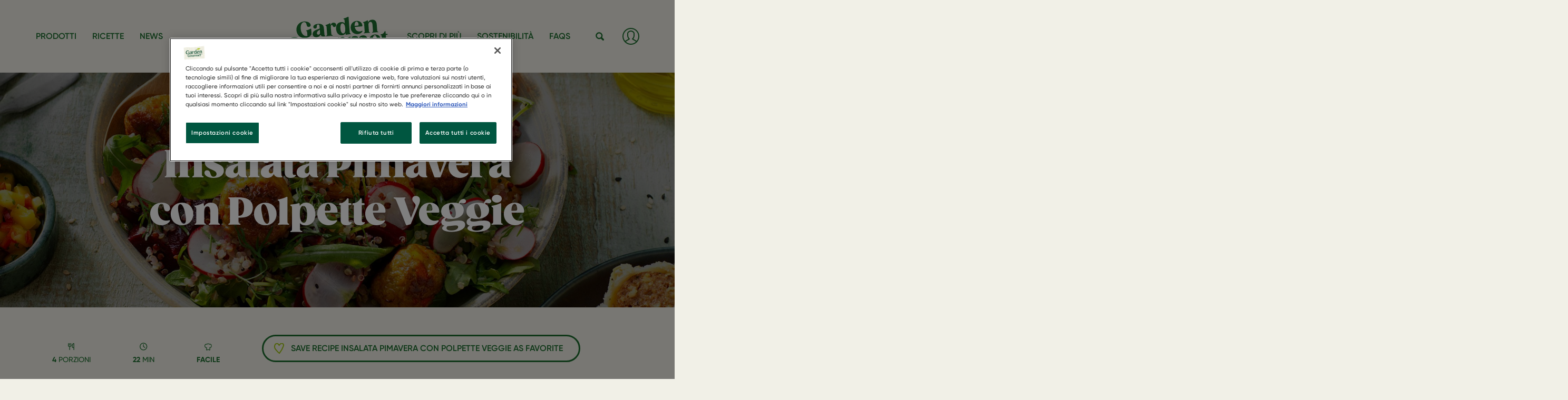

--- FILE ---
content_type: text/html; charset=UTF-8
request_url: https://www.gardengourmet.it/ricetta/insalata-primavera-con-polpette-veggie
body_size: 68891
content:
<!DOCTYPE html>
<html  lang="it" dir="ltr" prefix="content: http://purl.org/rss/1.0/modules/content/  dc: http://purl.org/dc/terms/  foaf: http://xmlns.com/foaf/0.1/  og: http://ogp.me/ns#  rdfs: http://www.w3.org/2000/01/rdf-schema#  schema: http://schema.org/  sioc: http://rdfs.org/sioc/ns#  sioct: http://rdfs.org/sioc/types#  skos: http://www.w3.org/2004/02/skos/core#  xsd: http://www.w3.org/2001/XMLSchema# ">
  <head>
    <meta charset="utf-8" />
<meta name="description" content="Cerchi un piatto leggero e gustoso? Prova a creare un&#039;insalata primavera da affiancare alle deliziose polpette veggie di Garden Gourmet!" />
<link rel="canonical" href="https://www.gardengourmet.it/ricetta/insalata-primavera-con-polpette-veggie" />
<link rel="image_src" href="https://www.gardengourmet.it/sites/default/files/recipes/6dd7960869ea44d044839269b02bdfc4_210308_gg_brunch_spring-salad.jpg" />
<meta property="og:image" content="https://www.gardengourmet.it/sites/default/files/recipes/6dd7960869ea44d044839269b02bdfc4_210308_gg_brunch_spring-salad.jpg" />
<meta name="MobileOptimized" content="width" />
<meta name="HandheldFriendly" content="true" />
<meta name="viewport" content="width=device-width, initial-scale=1, shrink-to-fit=no" />
<script type="application/ld+json">{
    "@context": "https://schema.org",
    "@graph": [
        {
            "@type": "Recipe",
            "name": "Insalata Pimavera con Polpette Veggie",
            "description": "Provate il mix di sapori di questa insalata originale con Polpette Veggie Garden Gourmet! È perfetta per un pranzo leggero o come contorno.",
            "recipeYield": "4",
            "recipeCuisine": "Cucina europea",
            "keywords": "Brunch,Cena,Pranzo,Facili e veloci",
            "datePublished": "2021-03-25T11:26:37+0100",
            "cookTime": "PT21M",
            "totalTime": "PT22M",
            "recipeIngredient": [
                "1 confezione di Garden Gourmet Polpette Veggie",
                "200 g di quinoa",
                "1 cipolla rossa piccola",
                "1 spicchio d\u0027aglio",
                "1 barbabietola bollita",
                "50 g di rucola",
                "6 ravanelli",
                "1 arancia",
                "1 limone",
                "1 cucchiaio di olio d\u0027oliva",
                "sale e pepe"
            ],
            "recipeInstructions": [
                {
                    "@type": "HowToStep",
                    "name": "1. Preparate la quinoa e le verdure",
                    "text": "Cuocete la quinoa secondo le istruzioni riportare sulla confezione. Scolate e lasciate raffreddare. Tagliate la barbabietola bollita a cubetti e i ravanelli a fettine. Tritate la cipolla e l\u0027aglio e fateli soffriggere in un filo d\u0027olio. Aggiungete i cubetti di barbabietola e friggeteli brevemente."
                },
                {
                    "@type": "HowToStep",
                    "name": "2. Condite il composto di quinoa",
                    "text": "Pelate l\u0027arancia fino alla polpa e tagliatela a pezzi. Mescolate la quinoa con la barbabietola saltata, la rucola, l\u0027arancia e i ravanelli. Condite con olio d\u0027oliva, scorza di limone, succo, sale e pepe. "
                },
                {
                    "@type": "HowToStep",
                    "name": "3.  Cuocete le Polpette Veggie",
                    "text": "Cuocere le Polpette Veggie Garden Gourmet seguendo le istruzioni riportate sulla confezione."
                },
                {
                    "@type": "HowToStep",
                    "name": "4. Guarnite, servite e gustate!",
                    "text": "Mettete la quinoa con le verdure in una ciotola, aggiungete le Polpette Veggie Garden Gourmet e servite. Buon appetito!"
                }
            ],
            "recipeCategory": "Brunch",
            "author": {
                "@type": "Organization",
                "@id": "GAR",
                "name": "Garden Gourmet Italy",
                "url": "https://www.gardengourmet.it/"
            },
            "nutrition": {
                "@type": "NutritionInformation",
                "calories": "365.8 chilocalorie",
                "carbohydrateContent": "46.1 grammi",
                "proteinContent": "15.6 grammi",
                "fatContent": "13.4 grammi"
            },
            "image": {
                "@type": "ImageObject",
                "url": "https://www.gardengourmet.it/sites/default/files/recipes/6dd7960869ea44d044839269b02bdfc4_210308_gg_brunch_spring-salad.jpg"
            }
        }
    ]
}</script>
<meta http-equiv="x-ua-compatible" content="ie=edge" /><script type="text/javascript">(window.NREUM||(NREUM={})).init={privacy:{cookies_enabled:true},ajax:{deny_list:["bam.nr-data.net"]},feature_flags:["soft_nav"],distributed_tracing:{enabled:true}};(window.NREUM||(NREUM={})).loader_config={agentID:"1103227852",accountID:"3872168",trustKey:"66686",xpid:"Vw4AU1dVABABVVFTAgEOVFwJ",licenseKey:"NRJS-b6855eaef547ee2e6ad",applicationID:"1101509288",browserID:"1103227852"};;/*! For license information please see nr-loader-spa-1.303.0.min.js.LICENSE.txt */
(()=>{var e,t,r={384:(e,t,r)=>{"use strict";r.d(t,{NT:()=>s,US:()=>d,Zm:()=>a,bQ:()=>u,dV:()=>c,pV:()=>l});var n=r(6154),i=r(1863),o=r(1910);const s={beacon:"bam.nr-data.net",errorBeacon:"bam.nr-data.net"};function a(){return n.gm.NREUM||(n.gm.NREUM={}),void 0===n.gm.newrelic&&(n.gm.newrelic=n.gm.NREUM),n.gm.NREUM}function c(){let e=a();return e.o||(e.o={ST:n.gm.setTimeout,SI:n.gm.setImmediate||n.gm.setInterval,CT:n.gm.clearTimeout,XHR:n.gm.XMLHttpRequest,REQ:n.gm.Request,EV:n.gm.Event,PR:n.gm.Promise,MO:n.gm.MutationObserver,FETCH:n.gm.fetch,WS:n.gm.WebSocket},(0,o.i)(...Object.values(e.o))),e}function u(e,t){let r=a();r.initializedAgents??={},t.initializedAt={ms:(0,i.t)(),date:new Date},r.initializedAgents[e]=t}function d(e,t){a()[e]=t}function l(){return function(){let e=a();const t=e.info||{};e.info={beacon:s.beacon,errorBeacon:s.errorBeacon,...t}}(),function(){let e=a();const t=e.init||{};e.init={...t}}(),c(),function(){let e=a();const t=e.loader_config||{};e.loader_config={...t}}(),a()}},782:(e,t,r)=>{"use strict";r.d(t,{T:()=>n});const n=r(860).K7.pageViewTiming},860:(e,t,r)=>{"use strict";r.d(t,{$J:()=>d,K7:()=>c,P3:()=>u,XX:()=>i,Yy:()=>a,df:()=>o,qY:()=>n,v4:()=>s});const n="events",i="jserrors",o="browser/blobs",s="rum",a="browser/logs",c={ajax:"ajax",genericEvents:"generic_events",jserrors:i,logging:"logging",metrics:"metrics",pageAction:"page_action",pageViewEvent:"page_view_event",pageViewTiming:"page_view_timing",sessionReplay:"session_replay",sessionTrace:"session_trace",softNav:"soft_navigations",spa:"spa"},u={[c.pageViewEvent]:1,[c.pageViewTiming]:2,[c.metrics]:3,[c.jserrors]:4,[c.spa]:5,[c.ajax]:6,[c.sessionTrace]:7,[c.softNav]:8,[c.sessionReplay]:9,[c.logging]:10,[c.genericEvents]:11},d={[c.pageViewEvent]:s,[c.pageViewTiming]:n,[c.ajax]:n,[c.spa]:n,[c.softNav]:n,[c.metrics]:i,[c.jserrors]:i,[c.sessionTrace]:o,[c.sessionReplay]:o,[c.logging]:a,[c.genericEvents]:"ins"}},944:(e,t,r)=>{"use strict";r.d(t,{R:()=>i});var n=r(3241);function i(e,t){"function"==typeof console.debug&&(console.debug("New Relic Warning: https://github.com/newrelic/newrelic-browser-agent/blob/main/docs/warning-codes.md#".concat(e),t),(0,n.W)({agentIdentifier:null,drained:null,type:"data",name:"warn",feature:"warn",data:{code:e,secondary:t}}))}},993:(e,t,r)=>{"use strict";r.d(t,{A$:()=>o,ET:()=>s,TZ:()=>a,p_:()=>i});var n=r(860);const i={ERROR:"ERROR",WARN:"WARN",INFO:"INFO",DEBUG:"DEBUG",TRACE:"TRACE"},o={OFF:0,ERROR:1,WARN:2,INFO:3,DEBUG:4,TRACE:5},s="log",a=n.K7.logging},1687:(e,t,r)=>{"use strict";r.d(t,{Ak:()=>u,Ze:()=>f,x3:()=>d});var n=r(3241),i=r(7836),o=r(3606),s=r(860),a=r(2646);const c={};function u(e,t){const r={staged:!1,priority:s.P3[t]||0};l(e),c[e].get(t)||c[e].set(t,r)}function d(e,t){e&&c[e]&&(c[e].get(t)&&c[e].delete(t),p(e,t,!1),c[e].size&&h(e))}function l(e){if(!e)throw new Error("agentIdentifier required");c[e]||(c[e]=new Map)}function f(e="",t="feature",r=!1){if(l(e),!e||!c[e].get(t)||r)return p(e,t);c[e].get(t).staged=!0,h(e)}function h(e){const t=Array.from(c[e]);t.every(([e,t])=>t.staged)&&(t.sort((e,t)=>e[1].priority-t[1].priority),t.forEach(([t])=>{c[e].delete(t),p(e,t)}))}function p(e,t,r=!0){const s=e?i.ee.get(e):i.ee,c=o.i.handlers;if(!s.aborted&&s.backlog&&c){if((0,n.W)({agentIdentifier:e,type:"lifecycle",name:"drain",feature:t}),r){const e=s.backlog[t],r=c[t];if(r){for(let t=0;e&&t<e.length;++t)g(e[t],r);Object.entries(r).forEach(([e,t])=>{Object.values(t||{}).forEach(t=>{t[0]?.on&&t[0]?.context()instanceof a.y&&t[0].on(e,t[1])})})}}s.isolatedBacklog||delete c[t],s.backlog[t]=null,s.emit("drain-"+t,[])}}function g(e,t){var r=e[1];Object.values(t[r]||{}).forEach(t=>{var r=e[0];if(t[0]===r){var n=t[1],i=e[3],o=e[2];n.apply(i,o)}})}},1741:(e,t,r)=>{"use strict";r.d(t,{W:()=>o});var n=r(944),i=r(4261);class o{#e(e,...t){if(this[e]!==o.prototype[e])return this[e](...t);(0,n.R)(35,e)}addPageAction(e,t){return this.#e(i.hG,e,t)}register(e){return this.#e(i.eY,e)}recordCustomEvent(e,t){return this.#e(i.fF,e,t)}setPageViewName(e,t){return this.#e(i.Fw,e,t)}setCustomAttribute(e,t,r){return this.#e(i.cD,e,t,r)}noticeError(e,t){return this.#e(i.o5,e,t)}setUserId(e){return this.#e(i.Dl,e)}setApplicationVersion(e){return this.#e(i.nb,e)}setErrorHandler(e){return this.#e(i.bt,e)}addRelease(e,t){return this.#e(i.k6,e,t)}log(e,t){return this.#e(i.$9,e,t)}start(){return this.#e(i.d3)}finished(e){return this.#e(i.BL,e)}recordReplay(){return this.#e(i.CH)}pauseReplay(){return this.#e(i.Tb)}addToTrace(e){return this.#e(i.U2,e)}setCurrentRouteName(e){return this.#e(i.PA,e)}interaction(e){return this.#e(i.dT,e)}wrapLogger(e,t,r){return this.#e(i.Wb,e,t,r)}measure(e,t){return this.#e(i.V1,e,t)}consent(e){return this.#e(i.Pv,e)}}},1863:(e,t,r)=>{"use strict";function n(){return Math.floor(performance.now())}r.d(t,{t:()=>n})},1910:(e,t,r)=>{"use strict";r.d(t,{i:()=>o});var n=r(944);const i=new Map;function o(...e){return e.every(e=>{if(i.has(e))return i.get(e);const t="function"==typeof e&&e.toString().includes("[native code]");return t||(0,n.R)(64,e?.name||e?.toString()),i.set(e,t),t})}},2555:(e,t,r)=>{"use strict";r.d(t,{D:()=>a,f:()=>s});var n=r(384),i=r(8122);const o={beacon:n.NT.beacon,errorBeacon:n.NT.errorBeacon,licenseKey:void 0,applicationID:void 0,sa:void 0,queueTime:void 0,applicationTime:void 0,ttGuid:void 0,user:void 0,account:void 0,product:void 0,extra:void 0,jsAttributes:{},userAttributes:void 0,atts:void 0,transactionName:void 0,tNamePlain:void 0};function s(e){try{return!!e.licenseKey&&!!e.errorBeacon&&!!e.applicationID}catch(e){return!1}}const a=e=>(0,i.a)(e,o)},2614:(e,t,r)=>{"use strict";r.d(t,{BB:()=>s,H3:()=>n,g:()=>u,iL:()=>c,tS:()=>a,uh:()=>i,wk:()=>o});const n="NRBA",i="SESSION",o=144e5,s=18e5,a={STARTED:"session-started",PAUSE:"session-pause",RESET:"session-reset",RESUME:"session-resume",UPDATE:"session-update"},c={SAME_TAB:"same-tab",CROSS_TAB:"cross-tab"},u={OFF:0,FULL:1,ERROR:2}},2646:(e,t,r)=>{"use strict";r.d(t,{y:()=>n});class n{constructor(e){this.contextId=e}}},2843:(e,t,r)=>{"use strict";r.d(t,{u:()=>i});var n=r(3878);function i(e,t=!1,r,i){(0,n.DD)("visibilitychange",function(){if(t)return void("hidden"===document.visibilityState&&e());e(document.visibilityState)},r,i)}},3241:(e,t,r)=>{"use strict";r.d(t,{W:()=>o});var n=r(6154);const i="newrelic";function o(e={}){try{n.gm.dispatchEvent(new CustomEvent(i,{detail:e}))}catch(e){}}},3304:(e,t,r)=>{"use strict";r.d(t,{A:()=>o});var n=r(7836);const i=()=>{const e=new WeakSet;return(t,r)=>{if("object"==typeof r&&null!==r){if(e.has(r))return;e.add(r)}return r}};function o(e){try{return JSON.stringify(e,i())??""}catch(e){try{n.ee.emit("internal-error",[e])}catch(e){}return""}}},3333:(e,t,r)=>{"use strict";r.d(t,{$v:()=>d,TZ:()=>n,Xh:()=>c,Zp:()=>i,kd:()=>u,mq:()=>a,nf:()=>s,qN:()=>o});const n=r(860).K7.genericEvents,i=["auxclick","click","copy","keydown","paste","scrollend"],o=["focus","blur"],s=4,a=1e3,c=2e3,u=["PageAction","UserAction","BrowserPerformance"],d={RESOURCES:"experimental.resources",REGISTER:"register"}},3434:(e,t,r)=>{"use strict";r.d(t,{Jt:()=>o,YM:()=>u});var n=r(7836),i=r(5607);const o="nr@original:".concat(i.W),s=50;var a=Object.prototype.hasOwnProperty,c=!1;function u(e,t){return e||(e=n.ee),r.inPlace=function(e,t,n,i,o){n||(n="");const s="-"===n.charAt(0);for(let a=0;a<t.length;a++){const c=t[a],u=e[c];l(u)||(e[c]=r(u,s?c+n:n,i,c,o))}},r.flag=o,r;function r(t,r,n,c,u){return l(t)?t:(r||(r=""),nrWrapper[o]=t,function(e,t,r){if(Object.defineProperty&&Object.keys)try{return Object.keys(e).forEach(function(r){Object.defineProperty(t,r,{get:function(){return e[r]},set:function(t){return e[r]=t,t}})}),t}catch(e){d([e],r)}for(var n in e)a.call(e,n)&&(t[n]=e[n])}(t,nrWrapper,e),nrWrapper);function nrWrapper(){var o,a,l,f;let h;try{a=this,o=[...arguments],l="function"==typeof n?n(o,a):n||{}}catch(t){d([t,"",[o,a,c],l],e)}i(r+"start",[o,a,c],l,u);const p=performance.now();let g;try{return f=t.apply(a,o),g=performance.now(),f}catch(e){throw g=performance.now(),i(r+"err",[o,a,e],l,u),h=e,h}finally{const e=g-p,t={start:p,end:g,duration:e,isLongTask:e>=s,methodName:c,thrownError:h};t.isLongTask&&i("long-task",[t,a],l,u),i(r+"end",[o,a,f],l,u)}}}function i(r,n,i,o){if(!c||t){var s=c;c=!0;try{e.emit(r,n,i,t,o)}catch(t){d([t,r,n,i],e)}c=s}}}function d(e,t){t||(t=n.ee);try{t.emit("internal-error",e)}catch(e){}}function l(e){return!(e&&"function"==typeof e&&e.apply&&!e[o])}},3606:(e,t,r)=>{"use strict";r.d(t,{i:()=>o});var n=r(9908);o.on=s;var i=o.handlers={};function o(e,t,r,o){s(o||n.d,i,e,t,r)}function s(e,t,r,i,o){o||(o="feature"),e||(e=n.d);var s=t[o]=t[o]||{};(s[r]=s[r]||[]).push([e,i])}},3738:(e,t,r)=>{"use strict";r.d(t,{He:()=>i,Kp:()=>a,Lc:()=>u,Rz:()=>d,TZ:()=>n,bD:()=>o,d3:()=>s,jx:()=>l,sl:()=>f,uP:()=>c});const n=r(860).K7.sessionTrace,i="bstResource",o="resource",s="-start",a="-end",c="fn"+s,u="fn"+a,d="pushState",l=1e3,f=3e4},3785:(e,t,r)=>{"use strict";r.d(t,{R:()=>c,b:()=>u});var n=r(9908),i=r(1863),o=r(860),s=r(8154),a=r(993);function c(e,t,r={},c=a.p_.INFO,u,d=(0,i.t)()){(0,n.p)(s.xV,["API/logging/".concat(c.toLowerCase(),"/called")],void 0,o.K7.metrics,e),(0,n.p)(a.ET,[d,t,r,c,u],void 0,o.K7.logging,e)}function u(e){return"string"==typeof e&&Object.values(a.p_).some(t=>t===e.toUpperCase().trim())}},3878:(e,t,r)=>{"use strict";function n(e,t){return{capture:e,passive:!1,signal:t}}function i(e,t,r=!1,i){window.addEventListener(e,t,n(r,i))}function o(e,t,r=!1,i){document.addEventListener(e,t,n(r,i))}r.d(t,{DD:()=>o,jT:()=>n,sp:()=>i})},3962:(e,t,r)=>{"use strict";r.d(t,{AM:()=>s,O2:()=>l,OV:()=>o,Qu:()=>f,TZ:()=>c,ih:()=>h,pP:()=>a,t1:()=>d,tC:()=>i,wD:()=>u});var n=r(860);const i=["click","keydown","submit"],o="popstate",s="api",a="initialPageLoad",c=n.K7.softNav,u=5e3,d=500,l={INITIAL_PAGE_LOAD:"",ROUTE_CHANGE:1,UNSPECIFIED:2},f={INTERACTION:1,AJAX:2,CUSTOM_END:3,CUSTOM_TRACER:4},h={IP:"in progress",PF:"pending finish",FIN:"finished",CAN:"cancelled"}},4234:(e,t,r)=>{"use strict";r.d(t,{W:()=>o});var n=r(7836),i=r(1687);class o{constructor(e,t){this.agentIdentifier=e,this.ee=n.ee.get(e),this.featureName=t,this.blocked=!1}deregisterDrain(){(0,i.x3)(this.agentIdentifier,this.featureName)}}},4261:(e,t,r)=>{"use strict";r.d(t,{$9:()=>d,BL:()=>c,CH:()=>p,Dl:()=>R,Fw:()=>w,PA:()=>v,Pl:()=>n,Pv:()=>A,Tb:()=>f,U2:()=>s,V1:()=>E,Wb:()=>T,bt:()=>y,cD:()=>b,d3:()=>x,dT:()=>u,eY:()=>g,fF:()=>h,hG:()=>o,hw:()=>i,k6:()=>a,nb:()=>m,o5:()=>l});const n="api-",i=n+"ixn-",o="addPageAction",s="addToTrace",a="addRelease",c="finished",u="interaction",d="log",l="noticeError",f="pauseReplay",h="recordCustomEvent",p="recordReplay",g="register",m="setApplicationVersion",v="setCurrentRouteName",b="setCustomAttribute",y="setErrorHandler",w="setPageViewName",R="setUserId",x="start",T="wrapLogger",E="measure",A="consent"},4387:(e,t,r)=>{"use strict";function n(e={}){return!(!e.id||!e.name)}function i(e){return"string"==typeof e&&e.trim().length<501||"number"==typeof e}function o(e,t){if(2!==t?.harvestEndpointVersion)return{};const r=t.agentRef.runtime.appMetadata.agents[0].entityGuid;return n(e)?{"mfe.id":e.id,"mfe.name":e.name,eventSource:e.eventSource,"parent.id":e.parent?.id||r}:{"entity.guid":r,appId:t.agentRef.info.applicationID}}r.d(t,{Ux:()=>o,c7:()=>n,yo:()=>i})},5205:(e,t,r)=>{"use strict";r.d(t,{j:()=>_});var n=r(384),i=r(1741);var o=r(2555),s=r(3333);const a=e=>{if(!e||"string"!=typeof e)return!1;try{document.createDocumentFragment().querySelector(e)}catch{return!1}return!0};var c=r(2614),u=r(944),d=r(8122);const l="[data-nr-mask]",f=e=>(0,d.a)(e,(()=>{const e={feature_flags:[],experimental:{allow_registered_children:!1,resources:!1},mask_selector:"*",block_selector:"[data-nr-block]",mask_input_options:{color:!1,date:!1,"datetime-local":!1,email:!1,month:!1,number:!1,range:!1,search:!1,tel:!1,text:!1,time:!1,url:!1,week:!1,textarea:!1,select:!1,password:!0}};return{ajax:{deny_list:void 0,block_internal:!0,enabled:!0,autoStart:!0},api:{get allow_registered_children(){return e.feature_flags.includes(s.$v.REGISTER)||e.experimental.allow_registered_children},set allow_registered_children(t){e.experimental.allow_registered_children=t},duplicate_registered_data:!1},browser_consent_mode:{enabled:!1},distributed_tracing:{enabled:void 0,exclude_newrelic_header:void 0,cors_use_newrelic_header:void 0,cors_use_tracecontext_headers:void 0,allowed_origins:void 0},get feature_flags(){return e.feature_flags},set feature_flags(t){e.feature_flags=t},generic_events:{enabled:!0,autoStart:!0},harvest:{interval:30},jserrors:{enabled:!0,autoStart:!0},logging:{enabled:!0,autoStart:!0},metrics:{enabled:!0,autoStart:!0},obfuscate:void 0,page_action:{enabled:!0},page_view_event:{enabled:!0,autoStart:!0},page_view_timing:{enabled:!0,autoStart:!0},performance:{capture_marks:!1,capture_measures:!1,capture_detail:!0,resources:{get enabled(){return e.feature_flags.includes(s.$v.RESOURCES)||e.experimental.resources},set enabled(t){e.experimental.resources=t},asset_types:[],first_party_domains:[],ignore_newrelic:!0}},privacy:{cookies_enabled:!0},proxy:{assets:void 0,beacon:void 0},session:{expiresMs:c.wk,inactiveMs:c.BB},session_replay:{autoStart:!0,enabled:!1,preload:!1,sampling_rate:10,error_sampling_rate:100,collect_fonts:!1,inline_images:!1,fix_stylesheets:!0,mask_all_inputs:!0,get mask_text_selector(){return e.mask_selector},set mask_text_selector(t){a(t)?e.mask_selector="".concat(t,",").concat(l):""===t||null===t?e.mask_selector=l:(0,u.R)(5,t)},get block_class(){return"nr-block"},get ignore_class(){return"nr-ignore"},get mask_text_class(){return"nr-mask"},get block_selector(){return e.block_selector},set block_selector(t){a(t)?e.block_selector+=",".concat(t):""!==t&&(0,u.R)(6,t)},get mask_input_options(){return e.mask_input_options},set mask_input_options(t){t&&"object"==typeof t?e.mask_input_options={...t,password:!0}:(0,u.R)(7,t)}},session_trace:{enabled:!0,autoStart:!0},soft_navigations:{enabled:!0,autoStart:!0},spa:{enabled:!0,autoStart:!0},ssl:void 0,user_actions:{enabled:!0,elementAttributes:["id","className","tagName","type"]}}})());var h=r(6154),p=r(9324);let g=0;const m={buildEnv:p.F3,distMethod:p.Xs,version:p.xv,originTime:h.WN},v={consented:!1},b={appMetadata:{},get consented(){return this.session?.state?.consent||v.consented},set consented(e){v.consented=e},customTransaction:void 0,denyList:void 0,disabled:!1,harvester:void 0,isolatedBacklog:!1,isRecording:!1,loaderType:void 0,maxBytes:3e4,obfuscator:void 0,onerror:void 0,ptid:void 0,releaseIds:{},session:void 0,timeKeeper:void 0,registeredEntities:[],jsAttributesMetadata:{bytes:0},get harvestCount(){return++g}},y=e=>{const t=(0,d.a)(e,b),r=Object.keys(m).reduce((e,t)=>(e[t]={value:m[t],writable:!1,configurable:!0,enumerable:!0},e),{});return Object.defineProperties(t,r)};var w=r(5701);const R=e=>{const t=e.startsWith("http");e+="/",r.p=t?e:"https://"+e};var x=r(7836),T=r(3241);const E={accountID:void 0,trustKey:void 0,agentID:void 0,licenseKey:void 0,applicationID:void 0,xpid:void 0},A=e=>(0,d.a)(e,E),S=new Set;function _(e,t={},r,s){let{init:a,info:c,loader_config:u,runtime:d={},exposed:l=!0}=t;if(!c){const e=(0,n.pV)();a=e.init,c=e.info,u=e.loader_config}e.init=f(a||{}),e.loader_config=A(u||{}),c.jsAttributes??={},h.bv&&(c.jsAttributes.isWorker=!0),e.info=(0,o.D)(c);const p=e.init,g=[c.beacon,c.errorBeacon];S.has(e.agentIdentifier)||(p.proxy.assets&&(R(p.proxy.assets),g.push(p.proxy.assets)),p.proxy.beacon&&g.push(p.proxy.beacon),e.beacons=[...g],function(e){const t=(0,n.pV)();Object.getOwnPropertyNames(i.W.prototype).forEach(r=>{const n=i.W.prototype[r];if("function"!=typeof n||"constructor"===n)return;let o=t[r];e[r]&&!1!==e.exposed&&"micro-agent"!==e.runtime?.loaderType&&(t[r]=(...t)=>{const n=e[r](...t);return o?o(...t):n})})}(e),(0,n.US)("activatedFeatures",w.B),e.runSoftNavOverSpa&&=!0===p.soft_navigations.enabled&&p.feature_flags.includes("soft_nav")),d.denyList=[...p.ajax.deny_list||[],...p.ajax.block_internal?g:[]],d.ptid=e.agentIdentifier,d.loaderType=r,e.runtime=y(d),S.has(e.agentIdentifier)||(e.ee=x.ee.get(e.agentIdentifier),e.exposed=l,(0,T.W)({agentIdentifier:e.agentIdentifier,drained:!!w.B?.[e.agentIdentifier],type:"lifecycle",name:"initialize",feature:void 0,data:e.config})),S.add(e.agentIdentifier)}},5270:(e,t,r)=>{"use strict";r.d(t,{Aw:()=>s,SR:()=>o,rF:()=>a});var n=r(384),i=r(7767);function o(e){return!!(0,n.dV)().o.MO&&(0,i.V)(e)&&!0===e?.session_trace.enabled}function s(e){return!0===e?.session_replay.preload&&o(e)}function a(e,t){try{if("string"==typeof t?.type){if("password"===t.type.toLowerCase())return"*".repeat(e?.length||0);if(void 0!==t?.dataset?.nrUnmask||t?.classList?.contains("nr-unmask"))return e}}catch(e){}return"string"==typeof e?e.replace(/[\S]/g,"*"):"*".repeat(e?.length||0)}},5289:(e,t,r)=>{"use strict";r.d(t,{GG:()=>o,Qr:()=>a,sB:()=>s});var n=r(3878);function i(){return"undefined"==typeof document||"complete"===document.readyState}function o(e,t){if(i())return e();(0,n.sp)("load",e,t)}function s(e){if(i())return e();(0,n.DD)("DOMContentLoaded",e)}function a(e){if(i())return e();(0,n.sp)("popstate",e)}},5607:(e,t,r)=>{"use strict";r.d(t,{W:()=>n});const n=(0,r(9566).bz)()},5701:(e,t,r)=>{"use strict";r.d(t,{B:()=>o,t:()=>s});var n=r(3241);const i=new Set,o={};function s(e,t){const r=t.agentIdentifier;o[r]??={},e&&"object"==typeof e&&(i.has(r)||(t.ee.emit("rumresp",[e]),o[r]=e,i.add(r),(0,n.W)({agentIdentifier:r,loaded:!0,drained:!0,type:"lifecycle",name:"load",feature:void 0,data:e})))}},6154:(e,t,r)=>{"use strict";r.d(t,{A4:()=>a,OF:()=>d,RI:()=>i,WN:()=>h,bv:()=>o,gm:()=>s,lR:()=>f,m:()=>u,mw:()=>c,sb:()=>l});var n=r(1863);const i="undefined"!=typeof window&&!!window.document,o="undefined"!=typeof WorkerGlobalScope&&("undefined"!=typeof self&&self instanceof WorkerGlobalScope&&self.navigator instanceof WorkerNavigator||"undefined"!=typeof globalThis&&globalThis instanceof WorkerGlobalScope&&globalThis.navigator instanceof WorkerNavigator),s=i?window:"undefined"!=typeof WorkerGlobalScope&&("undefined"!=typeof self&&self instanceof WorkerGlobalScope&&self||"undefined"!=typeof globalThis&&globalThis instanceof WorkerGlobalScope&&globalThis),a="complete"===s?.document?.readyState,c=Boolean("hidden"===s?.document?.visibilityState),u=""+s?.location,d=/iPad|iPhone|iPod/.test(s.navigator?.userAgent),l=d&&"undefined"==typeof SharedWorker,f=(()=>{const e=s.navigator?.userAgent?.match(/Firefox[/\s](\d+\.\d+)/);return Array.isArray(e)&&e.length>=2?+e[1]:0})(),h=Date.now()-(0,n.t)()},6344:(e,t,r)=>{"use strict";r.d(t,{BB:()=>d,Qb:()=>l,TZ:()=>i,Ug:()=>s,Vh:()=>o,_s:()=>a,bc:()=>u,yP:()=>c});var n=r(2614);const i=r(860).K7.sessionReplay,o="errorDuringReplay",s=.12,a={DomContentLoaded:0,Load:1,FullSnapshot:2,IncrementalSnapshot:3,Meta:4,Custom:5},c={[n.g.ERROR]:15e3,[n.g.FULL]:3e5,[n.g.OFF]:0},u={RESET:{message:"Session was reset",sm:"Reset"},IMPORT:{message:"Recorder failed to import",sm:"Import"},TOO_MANY:{message:"429: Too Many Requests",sm:"Too-Many"},TOO_BIG:{message:"Payload was too large",sm:"Too-Big"},CROSS_TAB:{message:"Session Entity was set to OFF on another tab",sm:"Cross-Tab"},ENTITLEMENTS:{message:"Session Replay is not allowed and will not be started",sm:"Entitlement"}},d=5e3,l={API:"api",RESUME:"resume",SWITCH_TO_FULL:"switchToFull",INITIALIZE:"initialize",PRELOAD:"preload"}},6389:(e,t,r)=>{"use strict";function n(e,t=500,r={}){const n=r?.leading||!1;let i;return(...r)=>{n&&void 0===i&&(e.apply(this,r),i=setTimeout(()=>{i=clearTimeout(i)},t)),n||(clearTimeout(i),i=setTimeout(()=>{e.apply(this,r)},t))}}function i(e){let t=!1;return(...r)=>{t||(t=!0,e.apply(this,r))}}r.d(t,{J:()=>i,s:()=>n})},6630:(e,t,r)=>{"use strict";r.d(t,{T:()=>n});const n=r(860).K7.pageViewEvent},6774:(e,t,r)=>{"use strict";r.d(t,{T:()=>n});const n=r(860).K7.jserrors},7295:(e,t,r)=>{"use strict";r.d(t,{Xv:()=>s,gX:()=>i,iW:()=>o});var n=[];function i(e){if(!e||o(e))return!1;if(0===n.length)return!0;for(var t=0;t<n.length;t++){var r=n[t];if("*"===r.hostname)return!1;if(a(r.hostname,e.hostname)&&c(r.pathname,e.pathname))return!1}return!0}function o(e){return void 0===e.hostname}function s(e){if(n=[],e&&e.length)for(var t=0;t<e.length;t++){let r=e[t];if(!r)continue;0===r.indexOf("http://")?r=r.substring(7):0===r.indexOf("https://")&&(r=r.substring(8));const i=r.indexOf("/");let o,s;i>0?(o=r.substring(0,i),s=r.substring(i)):(o=r,s="");let[a]=o.split(":");n.push({hostname:a,pathname:s})}}function a(e,t){return!(e.length>t.length)&&t.indexOf(e)===t.length-e.length}function c(e,t){return 0===e.indexOf("/")&&(e=e.substring(1)),0===t.indexOf("/")&&(t=t.substring(1)),""===e||e===t}},7378:(e,t,r)=>{"use strict";r.d(t,{$p:()=>x,BR:()=>b,Kp:()=>R,L3:()=>y,Lc:()=>c,NC:()=>o,SG:()=>d,TZ:()=>i,U6:()=>p,UT:()=>m,d3:()=>w,dT:()=>f,e5:()=>E,gx:()=>v,l9:()=>l,oW:()=>h,op:()=>g,rw:()=>u,tH:()=>A,uP:()=>a,wW:()=>T,xq:()=>s});var n=r(384);const i=r(860).K7.spa,o=["click","submit","keypress","keydown","keyup","change"],s=999,a="fn-start",c="fn-end",u="cb-start",d="api-ixn-",l="remaining",f="interaction",h="spaNode",p="jsonpNode",g="fetch-start",m="fetch-done",v="fetch-body-",b="jsonp-end",y=(0,n.dV)().o.ST,w="-start",R="-end",x="-body",T="cb"+R,E="jsTime",A="fetch"},7485:(e,t,r)=>{"use strict";r.d(t,{D:()=>i});var n=r(6154);function i(e){if(0===(e||"").indexOf("data:"))return{protocol:"data"};try{const t=new URL(e,location.href),r={port:t.port,hostname:t.hostname,pathname:t.pathname,search:t.search,protocol:t.protocol.slice(0,t.protocol.indexOf(":")),sameOrigin:t.protocol===n.gm?.location?.protocol&&t.host===n.gm?.location?.host};return r.port&&""!==r.port||("http:"===t.protocol&&(r.port="80"),"https:"===t.protocol&&(r.port="443")),r.pathname&&""!==r.pathname?r.pathname.startsWith("/")||(r.pathname="/".concat(r.pathname)):r.pathname="/",r}catch(e){return{}}}},7699:(e,t,r)=>{"use strict";r.d(t,{It:()=>o,KC:()=>a,No:()=>i,qh:()=>s});var n=r(860);const i=16e3,o=1e6,s="SESSION_ERROR",a={[n.K7.logging]:!0,[n.K7.genericEvents]:!1,[n.K7.jserrors]:!1,[n.K7.ajax]:!1}},7767:(e,t,r)=>{"use strict";r.d(t,{V:()=>i});var n=r(6154);const i=e=>n.RI&&!0===e?.privacy.cookies_enabled},7836:(e,t,r)=>{"use strict";r.d(t,{P:()=>a,ee:()=>c});var n=r(384),i=r(8990),o=r(2646),s=r(5607);const a="nr@context:".concat(s.W),c=function e(t,r){var n={},s={},d={},l=!1;try{l=16===r.length&&u.initializedAgents?.[r]?.runtime.isolatedBacklog}catch(e){}var f={on:p,addEventListener:p,removeEventListener:function(e,t){var r=n[e];if(!r)return;for(var i=0;i<r.length;i++)r[i]===t&&r.splice(i,1)},emit:function(e,r,n,i,o){!1!==o&&(o=!0);if(c.aborted&&!i)return;t&&o&&t.emit(e,r,n);var a=h(n);g(e).forEach(e=>{e.apply(a,r)});var u=v()[s[e]];u&&u.push([f,e,r,a]);return a},get:m,listeners:g,context:h,buffer:function(e,t){const r=v();if(t=t||"feature",f.aborted)return;Object.entries(e||{}).forEach(([e,n])=>{s[n]=t,t in r||(r[t]=[])})},abort:function(){f._aborted=!0,Object.keys(f.backlog).forEach(e=>{delete f.backlog[e]})},isBuffering:function(e){return!!v()[s[e]]},debugId:r,backlog:l?{}:t&&"object"==typeof t.backlog?t.backlog:{},isolatedBacklog:l};return Object.defineProperty(f,"aborted",{get:()=>{let e=f._aborted||!1;return e||(t&&(e=t.aborted),e)}}),f;function h(e){return e&&e instanceof o.y?e:e?(0,i.I)(e,a,()=>new o.y(a)):new o.y(a)}function p(e,t){n[e]=g(e).concat(t)}function g(e){return n[e]||[]}function m(t){return d[t]=d[t]||e(f,t)}function v(){return f.backlog}}(void 0,"globalEE"),u=(0,n.Zm)();u.ee||(u.ee=c)},8122:(e,t,r)=>{"use strict";r.d(t,{a:()=>i});var n=r(944);function i(e,t){try{if(!e||"object"!=typeof e)return(0,n.R)(3);if(!t||"object"!=typeof t)return(0,n.R)(4);const r=Object.create(Object.getPrototypeOf(t),Object.getOwnPropertyDescriptors(t)),o=0===Object.keys(r).length?e:r;for(let s in o)if(void 0!==e[s])try{if(null===e[s]){r[s]=null;continue}Array.isArray(e[s])&&Array.isArray(t[s])?r[s]=Array.from(new Set([...e[s],...t[s]])):"object"==typeof e[s]&&"object"==typeof t[s]?r[s]=i(e[s],t[s]):r[s]=e[s]}catch(e){r[s]||(0,n.R)(1,e)}return r}catch(e){(0,n.R)(2,e)}}},8139:(e,t,r)=>{"use strict";r.d(t,{u:()=>f});var n=r(7836),i=r(3434),o=r(8990),s=r(6154);const a={},c=s.gm.XMLHttpRequest,u="addEventListener",d="removeEventListener",l="nr@wrapped:".concat(n.P);function f(e){var t=function(e){return(e||n.ee).get("events")}(e);if(a[t.debugId]++)return t;a[t.debugId]=1;var r=(0,i.YM)(t,!0);function f(e){r.inPlace(e,[u,d],"-",p)}function p(e,t){return e[1]}return"getPrototypeOf"in Object&&(s.RI&&h(document,f),c&&h(c.prototype,f),h(s.gm,f)),t.on(u+"-start",function(e,t){var n=e[1];if(null!==n&&("function"==typeof n||"object"==typeof n)&&"newrelic"!==e[0]){var i=(0,o.I)(n,l,function(){var e={object:function(){if("function"!=typeof n.handleEvent)return;return n.handleEvent.apply(n,arguments)},function:n}[typeof n];return e?r(e,"fn-",null,e.name||"anonymous"):n});this.wrapped=e[1]=i}}),t.on(d+"-start",function(e){e[1]=this.wrapped||e[1]}),t}function h(e,t,...r){let n=e;for(;"object"==typeof n&&!Object.prototype.hasOwnProperty.call(n,u);)n=Object.getPrototypeOf(n);n&&t(n,...r)}},8154:(e,t,r)=>{"use strict";r.d(t,{z_:()=>o,XG:()=>a,TZ:()=>n,rs:()=>i,xV:()=>s});r(6154),r(9566),r(384);const n=r(860).K7.metrics,i="sm",o="cm",s="storeSupportabilityMetrics",a="storeEventMetrics"},8374:(e,t,r)=>{r.nc=(()=>{try{return document?.currentScript?.nonce}catch(e){}return""})()},8990:(e,t,r)=>{"use strict";r.d(t,{I:()=>i});var n=Object.prototype.hasOwnProperty;function i(e,t,r){if(n.call(e,t))return e[t];var i=r();if(Object.defineProperty&&Object.keys)try{return Object.defineProperty(e,t,{value:i,writable:!0,enumerable:!1}),i}catch(e){}return e[t]=i,i}},9300:(e,t,r)=>{"use strict";r.d(t,{T:()=>n});const n=r(860).K7.ajax},9324:(e,t,r)=>{"use strict";r.d(t,{AJ:()=>s,F3:()=>i,Xs:()=>o,Yq:()=>a,xv:()=>n});const n="1.303.0",i="PROD",o="CDN",s="@newrelic/rrweb",a="1.0.1"},9566:(e,t,r)=>{"use strict";r.d(t,{LA:()=>a,ZF:()=>c,bz:()=>s,el:()=>u});var n=r(6154);const i="xxxxxxxx-xxxx-4xxx-yxxx-xxxxxxxxxxxx";function o(e,t){return e?15&e[t]:16*Math.random()|0}function s(){const e=n.gm?.crypto||n.gm?.msCrypto;let t,r=0;return e&&e.getRandomValues&&(t=e.getRandomValues(new Uint8Array(30))),i.split("").map(e=>"x"===e?o(t,r++).toString(16):"y"===e?(3&o()|8).toString(16):e).join("")}function a(e){const t=n.gm?.crypto||n.gm?.msCrypto;let r,i=0;t&&t.getRandomValues&&(r=t.getRandomValues(new Uint8Array(e)));const s=[];for(var a=0;a<e;a++)s.push(o(r,i++).toString(16));return s.join("")}function c(){return a(16)}function u(){return a(32)}},9908:(e,t,r)=>{"use strict";r.d(t,{d:()=>n,p:()=>i});var n=r(7836).ee.get("handle");function i(e,t,r,i,o){o?(o.buffer([e],i),o.emit(e,t,r)):(n.buffer([e],i),n.emit(e,t,r))}}},n={};function i(e){var t=n[e];if(void 0!==t)return t.exports;var o=n[e]={exports:{}};return r[e](o,o.exports,i),o.exports}i.m=r,i.d=(e,t)=>{for(var r in t)i.o(t,r)&&!i.o(e,r)&&Object.defineProperty(e,r,{enumerable:!0,get:t[r]})},i.f={},i.e=e=>Promise.all(Object.keys(i.f).reduce((t,r)=>(i.f[r](e,t),t),[])),i.u=e=>({212:"nr-spa-compressor",249:"nr-spa-recorder",478:"nr-spa"}[e]+"-1.303.0.min.js"),i.o=(e,t)=>Object.prototype.hasOwnProperty.call(e,t),e={},t="NRBA-1.303.0.PROD:",i.l=(r,n,o,s)=>{if(e[r])e[r].push(n);else{var a,c;if(void 0!==o)for(var u=document.getElementsByTagName("script"),d=0;d<u.length;d++){var l=u[d];if(l.getAttribute("src")==r||l.getAttribute("data-webpack")==t+o){a=l;break}}if(!a){c=!0;var f={478:"sha512-Q1pLqcoiNmLHv0rtq3wFkJBA3kofBdRJl0ExDl0mTuAoCBd0qe/1J0XWrDlQKuNlUryL6aZfVkAMPLmoikWIoQ==",249:"sha512-695ZzudsxlMtHKnpDNvkMlJd3tdMtY03IQKVCw9SX12tjUC+f7Nrx5tnWO72Vg9RFf6DSY6wVmM3cEkRM12kkQ==",212:"sha512-18Gx1wIBsppcn0AnKFhwgw4IciNgFxiw3J74W393Ape+wtg4hlg7t6SBKsIE/Dk/tfl2yltgcgBFvYRs283AFg=="};(a=document.createElement("script")).charset="utf-8",i.nc&&a.setAttribute("nonce",i.nc),a.setAttribute("data-webpack",t+o),a.src=r,0!==a.src.indexOf(window.location.origin+"/")&&(a.crossOrigin="anonymous"),f[s]&&(a.integrity=f[s])}e[r]=[n];var h=(t,n)=>{a.onerror=a.onload=null,clearTimeout(p);var i=e[r];if(delete e[r],a.parentNode&&a.parentNode.removeChild(a),i&&i.forEach(e=>e(n)),t)return t(n)},p=setTimeout(h.bind(null,void 0,{type:"timeout",target:a}),12e4);a.onerror=h.bind(null,a.onerror),a.onload=h.bind(null,a.onload),c&&document.head.appendChild(a)}},i.r=e=>{"undefined"!=typeof Symbol&&Symbol.toStringTag&&Object.defineProperty(e,Symbol.toStringTag,{value:"Module"}),Object.defineProperty(e,"__esModule",{value:!0})},i.p="https://js-agent.newrelic.com/",(()=>{var e={38:0,788:0};i.f.j=(t,r)=>{var n=i.o(e,t)?e[t]:void 0;if(0!==n)if(n)r.push(n[2]);else{var o=new Promise((r,i)=>n=e[t]=[r,i]);r.push(n[2]=o);var s=i.p+i.u(t),a=new Error;i.l(s,r=>{if(i.o(e,t)&&(0!==(n=e[t])&&(e[t]=void 0),n)){var o=r&&("load"===r.type?"missing":r.type),s=r&&r.target&&r.target.src;a.message="Loading chunk "+t+" failed.\n("+o+": "+s+")",a.name="ChunkLoadError",a.type=o,a.request=s,n[1](a)}},"chunk-"+t,t)}};var t=(t,r)=>{var n,o,[s,a,c]=r,u=0;if(s.some(t=>0!==e[t])){for(n in a)i.o(a,n)&&(i.m[n]=a[n]);if(c)c(i)}for(t&&t(r);u<s.length;u++)o=s[u],i.o(e,o)&&e[o]&&e[o][0](),e[o]=0},r=self["webpackChunk:NRBA-1.303.0.PROD"]=self["webpackChunk:NRBA-1.303.0.PROD"]||[];r.forEach(t.bind(null,0)),r.push=t.bind(null,r.push.bind(r))})(),(()=>{"use strict";i(8374);var e=i(9566),t=i(1741);class r extends t.W{agentIdentifier=(0,e.LA)(16)}var n=i(860);const o=Object.values(n.K7);var s=i(5205);var a=i(9908),c=i(1863),u=i(4261),d=i(3241),l=i(944),f=i(5701),h=i(8154);function p(e,t,i,o){const s=o||i;!s||s[e]&&s[e]!==r.prototype[e]||(s[e]=function(){(0,a.p)(h.xV,["API/"+e+"/called"],void 0,n.K7.metrics,i.ee),(0,d.W)({agentIdentifier:i.agentIdentifier,drained:!!f.B?.[i.agentIdentifier],type:"data",name:"api",feature:u.Pl+e,data:{}});try{return t.apply(this,arguments)}catch(e){(0,l.R)(23,e)}})}function g(e,t,r,n,i){const o=e.info;null===r?delete o.jsAttributes[t]:o.jsAttributes[t]=r,(i||null===r)&&(0,a.p)(u.Pl+n,[(0,c.t)(),t,r],void 0,"session",e.ee)}var m=i(1687),v=i(4234),b=i(5289),y=i(6154),w=i(5270),R=i(7767),x=i(6389),T=i(7699);class E extends v.W{constructor(e,t){super(e.agentIdentifier,t),this.agentRef=e,this.abortHandler=void 0,this.featAggregate=void 0,this.loadedSuccessfully=void 0,this.onAggregateImported=new Promise(e=>{this.loadedSuccessfully=e}),this.deferred=Promise.resolve(),!1===e.init[this.featureName].autoStart?this.deferred=new Promise((t,r)=>{this.ee.on("manual-start-all",(0,x.J)(()=>{(0,m.Ak)(e.agentIdentifier,this.featureName),t()}))}):(0,m.Ak)(e.agentIdentifier,t)}importAggregator(e,t,r={}){if(this.featAggregate)return;const n=async()=>{let n;await this.deferred;try{if((0,R.V)(e.init)){const{setupAgentSession:t}=await i.e(478).then(i.bind(i,8766));n=t(e)}}catch(e){(0,l.R)(20,e),this.ee.emit("internal-error",[e]),(0,a.p)(T.qh,[e],void 0,this.featureName,this.ee)}try{if(!this.#t(this.featureName,n,e.init))return(0,m.Ze)(this.agentIdentifier,this.featureName),void this.loadedSuccessfully(!1);const{Aggregate:i}=await t();this.featAggregate=new i(e,r),e.runtime.harvester.initializedAggregates.push(this.featAggregate),this.loadedSuccessfully(!0)}catch(e){(0,l.R)(34,e),this.abortHandler?.(),(0,m.Ze)(this.agentIdentifier,this.featureName,!0),this.loadedSuccessfully(!1),this.ee&&this.ee.abort()}};y.RI?(0,b.GG)(()=>n(),!0):n()}#t(e,t,r){if(this.blocked)return!1;switch(e){case n.K7.sessionReplay:return(0,w.SR)(r)&&!!t;case n.K7.sessionTrace:return!!t;default:return!0}}}var A=i(6630),S=i(2614);class _ extends E{static featureName=A.T;constructor(e){var t;super(e,A.T),this.setupInspectionEvents(e.agentIdentifier),t=e,p(u.Fw,function(e,r){"string"==typeof e&&("/"!==e.charAt(0)&&(e="/"+e),t.runtime.customTransaction=(r||"http://custom.transaction")+e,(0,a.p)(u.Pl+u.Fw,[(0,c.t)()],void 0,void 0,t.ee))},t),this.importAggregator(e,()=>i.e(478).then(i.bind(i,1983)))}setupInspectionEvents(e){const t=(t,r)=>{t&&(0,d.W)({agentIdentifier:e,timeStamp:t.timeStamp,loaded:"complete"===t.target.readyState,type:"window",name:r,data:t.target.location+""})};(0,b.sB)(e=>{t(e,"DOMContentLoaded")}),(0,b.GG)(e=>{t(e,"load")}),(0,b.Qr)(e=>{t(e,"navigate")}),this.ee.on(S.tS.UPDATE,(t,r)=>{(0,d.W)({agentIdentifier:e,type:"lifecycle",name:"session",data:r})})}}var O=i(384);var N=i(2843),I=i(3878),P=i(782);class j extends E{static featureName=P.T;constructor(e){super(e,P.T),y.RI&&((0,N.u)(()=>(0,a.p)("docHidden",[(0,c.t)()],void 0,P.T,this.ee),!0),(0,I.sp)("pagehide",()=>(0,a.p)("winPagehide",[(0,c.t)()],void 0,P.T,this.ee)),this.importAggregator(e,()=>i.e(478).then(i.bind(i,9917))))}}class k extends E{static featureName=h.TZ;constructor(e){super(e,h.TZ),y.RI&&document.addEventListener("securitypolicyviolation",e=>{(0,a.p)(h.xV,["Generic/CSPViolation/Detected"],void 0,this.featureName,this.ee)}),this.importAggregator(e,()=>i.e(478).then(i.bind(i,6555)))}}var C=i(6774),L=i(3304);class H{constructor(e,t,r,n,i){this.name="UncaughtError",this.message="string"==typeof e?e:(0,L.A)(e),this.sourceURL=t,this.line=r,this.column=n,this.__newrelic=i}}function M(e){return U(e)?e:new H(void 0!==e?.message?e.message:e,e?.filename||e?.sourceURL,e?.lineno||e?.line,e?.colno||e?.col,e?.__newrelic,e?.cause)}function K(e){const t="Unhandled Promise Rejection: ";if(!e?.reason)return;if(U(e.reason)){try{e.reason.message.startsWith(t)||(e.reason.message=t+e.reason.message)}catch(e){}return M(e.reason)}const r=M(e.reason);return(r.message||"").startsWith(t)||(r.message=t+r.message),r}function D(e){if(e.error instanceof SyntaxError&&!/:\d+$/.test(e.error.stack?.trim())){const t=new H(e.message,e.filename,e.lineno,e.colno,e.error.__newrelic,e.cause);return t.name=SyntaxError.name,t}return U(e.error)?e.error:M(e)}function U(e){return e instanceof Error&&!!e.stack}function F(e,t,r,i,o=(0,c.t)()){"string"==typeof e&&(e=new Error(e)),(0,a.p)("err",[e,o,!1,t,r.runtime.isRecording,void 0,i],void 0,n.K7.jserrors,r.ee),(0,a.p)("uaErr",[],void 0,n.K7.genericEvents,r.ee)}var W=i(4387),B=i(993),V=i(3785);function G(e,{customAttributes:t={},level:r=B.p_.INFO}={},n,i,o=(0,c.t)()){(0,V.R)(n.ee,e,t,r,i,o)}function z(e,t,r,i,o=(0,c.t)()){(0,a.p)(u.Pl+u.hG,[o,e,t,i],void 0,n.K7.genericEvents,r.ee)}function Z(e,t,r,i,o=(0,c.t)()){const{start:s,end:d,customAttributes:f}=t||{},h={customAttributes:f||{}};if("object"!=typeof h.customAttributes||"string"!=typeof e||0===e.length)return void(0,l.R)(57);const p=(e,t)=>null==e?t:"number"==typeof e?e:e instanceof PerformanceMark?e.startTime:Number.NaN;if(h.start=p(s,0),h.end=p(d,o),Number.isNaN(h.start)||Number.isNaN(h.end))(0,l.R)(57);else{if(h.duration=h.end-h.start,!(h.duration<0))return(0,a.p)(u.Pl+u.V1,[h,e,i],void 0,n.K7.genericEvents,r.ee),h;(0,l.R)(58)}}function q(e,t={},r,i,o=(0,c.t)()){(0,a.p)(u.Pl+u.fF,[o,e,t,i],void 0,n.K7.genericEvents,r.ee)}function X(e){p(u.eY,function(t){return Y(e,t)},e)}function Y(e,t,r){const i={};(0,l.R)(54,"newrelic.register"),t||={},t.eventSource="MicroFrontendBrowserAgent",t.licenseKey||=e.info.licenseKey,t.blocked=!1,t.parent=r||{};let o=()=>{};const s=e.runtime.registeredEntities,u=s.find(({metadata:{target:{id:e,name:r}}})=>e===t.id);if(u)return u.metadata.target.name!==t.name&&(u.metadata.target.name=t.name),u;const d=e=>{t.blocked=!0,o=e};e.init.api.allow_registered_children||d((0,x.J)(()=>(0,l.R)(55))),(0,W.c7)(t)||d((0,x.J)(()=>(0,l.R)(48,t))),(0,W.yo)(t.id)&&(0,W.yo)(t.name)||d((0,x.J)(()=>(0,l.R)(48,t)));const f={addPageAction:(r,n={})=>m(z,[r,{...i,...n},e],t),log:(r,n={})=>m(G,[r,{...n,customAttributes:{...i,...n.customAttributes||{}}},e],t),measure:(r,n={})=>m(Z,[r,{...n,customAttributes:{...i,...n.customAttributes||{}}},e],t),noticeError:(r,n={})=>m(F,[r,{...i,...n},e],t),register:(t={})=>m(Y,[e,t],f.metadata.target),recordCustomEvent:(r,n={})=>m(q,[r,{...i,...n},e],t),setApplicationVersion:e=>g("application.version",e),setCustomAttribute:(e,t)=>g(e,t),setUserId:e=>g("enduser.id",e),metadata:{customAttributes:i,target:t}},p=()=>(t.blocked&&o(),t.blocked);p()||s.push(f);const g=(e,t)=>{p()||(i[e]=t)},m=(t,r,i)=>{if(p())return;const o=(0,c.t)();(0,a.p)(h.xV,["API/register/".concat(t.name,"/called")],void 0,n.K7.metrics,e.ee);try{return e.init.api.duplicate_registered_data&&"register"!==t.name&&t(...r,void 0,o),t(...r,i,o)}catch(e){(0,l.R)(50,e)}};return f}class J extends E{static featureName=C.T;constructor(e){var t;super(e,C.T),t=e,p(u.o5,(e,r)=>F(e,r,t),t),function(e){p(u.bt,function(t){e.runtime.onerror=t},e)}(e),function(e){let t=0;p(u.k6,function(e,r){++t>10||(this.runtime.releaseIds[e.slice(-200)]=(""+r).slice(-200))},e)}(e),X(e);try{this.removeOnAbort=new AbortController}catch(e){}this.ee.on("internal-error",(t,r)=>{this.abortHandler&&(0,a.p)("ierr",[M(t),(0,c.t)(),!0,{},e.runtime.isRecording,r],void 0,this.featureName,this.ee)}),y.gm.addEventListener("unhandledrejection",t=>{this.abortHandler&&(0,a.p)("err",[K(t),(0,c.t)(),!1,{unhandledPromiseRejection:1},e.runtime.isRecording],void 0,this.featureName,this.ee)},(0,I.jT)(!1,this.removeOnAbort?.signal)),y.gm.addEventListener("error",t=>{this.abortHandler&&(0,a.p)("err",[D(t),(0,c.t)(),!1,{},e.runtime.isRecording],void 0,this.featureName,this.ee)},(0,I.jT)(!1,this.removeOnAbort?.signal)),this.abortHandler=this.#r,this.importAggregator(e,()=>i.e(478).then(i.bind(i,2176)))}#r(){this.removeOnAbort?.abort(),this.abortHandler=void 0}}var Q=i(8990);let ee=1;function te(e){const t=typeof e;return!e||"object"!==t&&"function"!==t?-1:e===y.gm?0:(0,Q.I)(e,"nr@id",function(){return ee++})}function re(e){if("string"==typeof e&&e.length)return e.length;if("object"==typeof e){if("undefined"!=typeof ArrayBuffer&&e instanceof ArrayBuffer&&e.byteLength)return e.byteLength;if("undefined"!=typeof Blob&&e instanceof Blob&&e.size)return e.size;if(!("undefined"!=typeof FormData&&e instanceof FormData))try{return(0,L.A)(e).length}catch(e){return}}}var ne=i(8139),ie=i(7836),oe=i(3434);const se={},ae=["open","send"];function ce(e){var t=e||ie.ee;const r=function(e){return(e||ie.ee).get("xhr")}(t);if(void 0===y.gm.XMLHttpRequest)return r;if(se[r.debugId]++)return r;se[r.debugId]=1,(0,ne.u)(t);var n=(0,oe.YM)(r),i=y.gm.XMLHttpRequest,o=y.gm.MutationObserver,s=y.gm.Promise,a=y.gm.setInterval,c="readystatechange",u=["onload","onerror","onabort","onloadstart","onloadend","onprogress","ontimeout"],d=[],f=y.gm.XMLHttpRequest=function(e){const t=new i(e),o=r.context(t);try{r.emit("new-xhr",[t],o),t.addEventListener(c,(s=o,function(){var e=this;e.readyState>3&&!s.resolved&&(s.resolved=!0,r.emit("xhr-resolved",[],e)),n.inPlace(e,u,"fn-",b)}),(0,I.jT)(!1))}catch(e){(0,l.R)(15,e);try{r.emit("internal-error",[e])}catch(e){}}var s;return t};function h(e,t){n.inPlace(t,["onreadystatechange"],"fn-",b)}if(function(e,t){for(var r in e)t[r]=e[r]}(i,f),f.prototype=i.prototype,n.inPlace(f.prototype,ae,"-xhr-",b),r.on("send-xhr-start",function(e,t){h(e,t),function(e){d.push(e),o&&(p?p.then(v):a?a(v):(g=-g,m.data=g))}(t)}),r.on("open-xhr-start",h),o){var p=s&&s.resolve();if(!a&&!s){var g=1,m=document.createTextNode(g);new o(v).observe(m,{characterData:!0})}}else t.on("fn-end",function(e){e[0]&&e[0].type===c||v()});function v(){for(var e=0;e<d.length;e++)h(0,d[e]);d.length&&(d=[])}function b(e,t){return t}return r}var ue="fetch-",de=ue+"body-",le=["arrayBuffer","blob","json","text","formData"],fe=y.gm.Request,he=y.gm.Response,pe="prototype";const ge={};function me(e){const t=function(e){return(e||ie.ee).get("fetch")}(e);if(!(fe&&he&&y.gm.fetch))return t;if(ge[t.debugId]++)return t;function r(e,r,n){var i=e[r];"function"==typeof i&&(e[r]=function(){var e,r=[...arguments],o={};t.emit(n+"before-start",[r],o),o[ie.P]&&o[ie.P].dt&&(e=o[ie.P].dt);var s=i.apply(this,r);return t.emit(n+"start",[r,e],s),s.then(function(e){return t.emit(n+"end",[null,e],s),e},function(e){throw t.emit(n+"end",[e],s),e})})}return ge[t.debugId]=1,le.forEach(e=>{r(fe[pe],e,de),r(he[pe],e,de)}),r(y.gm,"fetch",ue),t.on(ue+"end",function(e,r){var n=this;if(r){var i=r.headers.get("content-length");null!==i&&(n.rxSize=i),t.emit(ue+"done",[null,r],n)}else t.emit(ue+"done",[e],n)}),t}var ve=i(7485);class be{constructor(e){this.agentRef=e}generateTracePayload(t){const r=this.agentRef.loader_config;if(!this.shouldGenerateTrace(t)||!r)return null;var n=(r.accountID||"").toString()||null,i=(r.agentID||"").toString()||null,o=(r.trustKey||"").toString()||null;if(!n||!i)return null;var s=(0,e.ZF)(),a=(0,e.el)(),c=Date.now(),u={spanId:s,traceId:a,timestamp:c};return(t.sameOrigin||this.isAllowedOrigin(t)&&this.useTraceContextHeadersForCors())&&(u.traceContextParentHeader=this.generateTraceContextParentHeader(s,a),u.traceContextStateHeader=this.generateTraceContextStateHeader(s,c,n,i,o)),(t.sameOrigin&&!this.excludeNewrelicHeader()||!t.sameOrigin&&this.isAllowedOrigin(t)&&this.useNewrelicHeaderForCors())&&(u.newrelicHeader=this.generateTraceHeader(s,a,c,n,i,o)),u}generateTraceContextParentHeader(e,t){return"00-"+t+"-"+e+"-01"}generateTraceContextStateHeader(e,t,r,n,i){return i+"@nr=0-1-"+r+"-"+n+"-"+e+"----"+t}generateTraceHeader(e,t,r,n,i,o){if(!("function"==typeof y.gm?.btoa))return null;var s={v:[0,1],d:{ty:"Browser",ac:n,ap:i,id:e,tr:t,ti:r}};return o&&n!==o&&(s.d.tk=o),btoa((0,L.A)(s))}shouldGenerateTrace(e){return this.agentRef.init?.distributed_tracing?.enabled&&this.isAllowedOrigin(e)}isAllowedOrigin(e){var t=!1;const r=this.agentRef.init?.distributed_tracing;if(e.sameOrigin)t=!0;else if(r?.allowed_origins instanceof Array)for(var n=0;n<r.allowed_origins.length;n++){var i=(0,ve.D)(r.allowed_origins[n]);if(e.hostname===i.hostname&&e.protocol===i.protocol&&e.port===i.port){t=!0;break}}return t}excludeNewrelicHeader(){var e=this.agentRef.init?.distributed_tracing;return!!e&&!!e.exclude_newrelic_header}useNewrelicHeaderForCors(){var e=this.agentRef.init?.distributed_tracing;return!!e&&!1!==e.cors_use_newrelic_header}useTraceContextHeadersForCors(){var e=this.agentRef.init?.distributed_tracing;return!!e&&!!e.cors_use_tracecontext_headers}}var ye=i(9300),we=i(7295);function Re(e){return"string"==typeof e?e:e instanceof(0,O.dV)().o.REQ?e.url:y.gm?.URL&&e instanceof URL?e.href:void 0}var xe=["load","error","abort","timeout"],Te=xe.length,Ee=(0,O.dV)().o.REQ,Ae=(0,O.dV)().o.XHR;const Se="X-NewRelic-App-Data";class _e extends E{static featureName=ye.T;constructor(e){super(e,ye.T),this.dt=new be(e),this.handler=(e,t,r,n)=>(0,a.p)(e,t,r,n,this.ee);try{const e={xmlhttprequest:"xhr",fetch:"fetch",beacon:"beacon"};y.gm?.performance?.getEntriesByType("resource").forEach(t=>{if(t.initiatorType in e&&0!==t.responseStatus){const r={status:t.responseStatus},i={rxSize:t.transferSize,duration:Math.floor(t.duration),cbTime:0};Oe(r,t.name),this.handler("xhr",[r,i,t.startTime,t.responseEnd,e[t.initiatorType]],void 0,n.K7.ajax)}})}catch(e){}me(this.ee),ce(this.ee),function(e,t,r,i){function o(e){var t=this;t.totalCbs=0,t.called=0,t.cbTime=0,t.end=E,t.ended=!1,t.xhrGuids={},t.lastSize=null,t.loadCaptureCalled=!1,t.params=this.params||{},t.metrics=this.metrics||{},t.latestLongtaskEnd=0,e.addEventListener("load",function(r){A(t,e)},(0,I.jT)(!1)),y.lR||e.addEventListener("progress",function(e){t.lastSize=e.loaded},(0,I.jT)(!1))}function s(e){this.params={method:e[0]},Oe(this,e[1]),this.metrics={}}function u(t,r){e.loader_config.xpid&&this.sameOrigin&&r.setRequestHeader("X-NewRelic-ID",e.loader_config.xpid);var n=i.generateTracePayload(this.parsedOrigin);if(n){var o=!1;n.newrelicHeader&&(r.setRequestHeader("newrelic",n.newrelicHeader),o=!0),n.traceContextParentHeader&&(r.setRequestHeader("traceparent",n.traceContextParentHeader),n.traceContextStateHeader&&r.setRequestHeader("tracestate",n.traceContextStateHeader),o=!0),o&&(this.dt=n)}}function d(e,r){var n=this.metrics,i=e[0],o=this;if(n&&i){var s=re(i);s&&(n.txSize=s)}this.startTime=(0,c.t)(),this.body=i,this.listener=function(e){try{"abort"!==e.type||o.loadCaptureCalled||(o.params.aborted=!0),("load"!==e.type||o.called===o.totalCbs&&(o.onloadCalled||"function"!=typeof r.onload)&&"function"==typeof o.end)&&o.end(r)}catch(e){try{t.emit("internal-error",[e])}catch(e){}}};for(var a=0;a<Te;a++)r.addEventListener(xe[a],this.listener,(0,I.jT)(!1))}function l(e,t,r){this.cbTime+=e,t?this.onloadCalled=!0:this.called+=1,this.called!==this.totalCbs||!this.onloadCalled&&"function"==typeof r.onload||"function"!=typeof this.end||this.end(r)}function f(e,t){var r=""+te(e)+!!t;this.xhrGuids&&!this.xhrGuids[r]&&(this.xhrGuids[r]=!0,this.totalCbs+=1)}function p(e,t){var r=""+te(e)+!!t;this.xhrGuids&&this.xhrGuids[r]&&(delete this.xhrGuids[r],this.totalCbs-=1)}function g(){this.endTime=(0,c.t)()}function m(e,r){r instanceof Ae&&"load"===e[0]&&t.emit("xhr-load-added",[e[1],e[2]],r)}function v(e,r){r instanceof Ae&&"load"===e[0]&&t.emit("xhr-load-removed",[e[1],e[2]],r)}function b(e,t,r){t instanceof Ae&&("onload"===r&&(this.onload=!0),("load"===(e[0]&&e[0].type)||this.onload)&&(this.xhrCbStart=(0,c.t)()))}function w(e,r){this.xhrCbStart&&t.emit("xhr-cb-time",[(0,c.t)()-this.xhrCbStart,this.onload,r],r)}function R(e){var t,r=e[1]||{};if("string"==typeof e[0]?0===(t=e[0]).length&&y.RI&&(t=""+y.gm.location.href):e[0]&&e[0].url?t=e[0].url:y.gm?.URL&&e[0]&&e[0]instanceof URL?t=e[0].href:"function"==typeof e[0].toString&&(t=e[0].toString()),"string"==typeof t&&0!==t.length){t&&(this.parsedOrigin=(0,ve.D)(t),this.sameOrigin=this.parsedOrigin.sameOrigin);var n=i.generateTracePayload(this.parsedOrigin);if(n&&(n.newrelicHeader||n.traceContextParentHeader))if(e[0]&&e[0].headers)a(e[0].headers,n)&&(this.dt=n);else{var o={};for(var s in r)o[s]=r[s];o.headers=new Headers(r.headers||{}),a(o.headers,n)&&(this.dt=n),e.length>1?e[1]=o:e.push(o)}}function a(e,t){var r=!1;return t.newrelicHeader&&(e.set("newrelic",t.newrelicHeader),r=!0),t.traceContextParentHeader&&(e.set("traceparent",t.traceContextParentHeader),t.traceContextStateHeader&&e.set("tracestate",t.traceContextStateHeader),r=!0),r}}function x(e,t){this.params={},this.metrics={},this.startTime=(0,c.t)(),this.dt=t,e.length>=1&&(this.target=e[0]),e.length>=2&&(this.opts=e[1]);var r=this.opts||{},n=this.target;Oe(this,Re(n));var i=(""+(n&&n instanceof Ee&&n.method||r.method||"GET")).toUpperCase();this.params.method=i,this.body=r.body,this.txSize=re(r.body)||0}function T(e,t){if(this.endTime=(0,c.t)(),this.params||(this.params={}),(0,we.iW)(this.params))return;let i;this.params.status=t?t.status:0,"string"==typeof this.rxSize&&this.rxSize.length>0&&(i=+this.rxSize);const o={txSize:this.txSize,rxSize:i,duration:(0,c.t)()-this.startTime};r("xhr",[this.params,o,this.startTime,this.endTime,"fetch"],this,n.K7.ajax)}function E(e){const t=this.params,i=this.metrics;if(!this.ended){this.ended=!0;for(let t=0;t<Te;t++)e.removeEventListener(xe[t],this.listener,!1);t.aborted||(0,we.iW)(t)||(i.duration=(0,c.t)()-this.startTime,this.loadCaptureCalled||4!==e.readyState?null==t.status&&(t.status=0):A(this,e),i.cbTime=this.cbTime,r("xhr",[t,i,this.startTime,this.endTime,"xhr"],this,n.K7.ajax))}}function A(e,r){e.params.status=r.status;var i=function(e,t){var r=e.responseType;return"json"===r&&null!==t?t:"arraybuffer"===r||"blob"===r||"json"===r?re(e.response):"text"===r||""===r||void 0===r?re(e.responseText):void 0}(r,e.lastSize);if(i&&(e.metrics.rxSize=i),e.sameOrigin&&r.getAllResponseHeaders().indexOf(Se)>=0){var o=r.getResponseHeader(Se);o&&((0,a.p)(h.rs,["Ajax/CrossApplicationTracing/Header/Seen"],void 0,n.K7.metrics,t),e.params.cat=o.split(", ").pop())}e.loadCaptureCalled=!0}t.on("new-xhr",o),t.on("open-xhr-start",s),t.on("open-xhr-end",u),t.on("send-xhr-start",d),t.on("xhr-cb-time",l),t.on("xhr-load-added",f),t.on("xhr-load-removed",p),t.on("xhr-resolved",g),t.on("addEventListener-end",m),t.on("removeEventListener-end",v),t.on("fn-end",w),t.on("fetch-before-start",R),t.on("fetch-start",x),t.on("fn-start",b),t.on("fetch-done",T)}(e,this.ee,this.handler,this.dt),this.importAggregator(e,()=>i.e(478).then(i.bind(i,3845)))}}function Oe(e,t){var r=(0,ve.D)(t),n=e.params||e;n.hostname=r.hostname,n.port=r.port,n.protocol=r.protocol,n.host=r.hostname+":"+r.port,n.pathname=r.pathname,e.parsedOrigin=r,e.sameOrigin=r.sameOrigin}const Ne={},Ie=["pushState","replaceState"];function Pe(e){const t=function(e){return(e||ie.ee).get("history")}(e);return!y.RI||Ne[t.debugId]++||(Ne[t.debugId]=1,(0,oe.YM)(t).inPlace(window.history,Ie,"-")),t}var je=i(3738);function ke(e){p(u.BL,function(t=Date.now()){const r=t-y.WN;r<0&&(0,l.R)(62,t),(0,a.p)(h.XG,[u.BL,{time:r}],void 0,n.K7.metrics,e.ee),e.addToTrace({name:u.BL,start:t,origin:"nr"}),(0,a.p)(u.Pl+u.hG,[r,u.BL],void 0,n.K7.genericEvents,e.ee)},e)}const{He:Ce,bD:Le,d3:He,Kp:Me,TZ:Ke,Lc:De,uP:Ue,Rz:Fe}=je;class We extends E{static featureName=Ke;constructor(e){var t;super(e,Ke),t=e,p(u.U2,function(e){if(!(e&&"object"==typeof e&&e.name&&e.start))return;const r={n:e.name,s:e.start-y.WN,e:(e.end||e.start)-y.WN,o:e.origin||"",t:"api"};r.s<0||r.e<0||r.e<r.s?(0,l.R)(61,{start:r.s,end:r.e}):(0,a.p)("bstApi",[r],void 0,n.K7.sessionTrace,t.ee)},t),ke(e);if(!(0,R.V)(e.init))return void this.deregisterDrain();const r=this.ee;let o;Pe(r),this.eventsEE=(0,ne.u)(r),this.eventsEE.on(Ue,function(e,t){this.bstStart=(0,c.t)()}),this.eventsEE.on(De,function(e,t){(0,a.p)("bst",[e[0],t,this.bstStart,(0,c.t)()],void 0,n.K7.sessionTrace,r)}),r.on(Fe+He,function(e){this.time=(0,c.t)(),this.startPath=location.pathname+location.hash}),r.on(Fe+Me,function(e){(0,a.p)("bstHist",[location.pathname+location.hash,this.startPath,this.time],void 0,n.K7.sessionTrace,r)});try{o=new PerformanceObserver(e=>{const t=e.getEntries();(0,a.p)(Ce,[t],void 0,n.K7.sessionTrace,r)}),o.observe({type:Le,buffered:!0})}catch(e){}this.importAggregator(e,()=>i.e(478).then(i.bind(i,6974)),{resourceObserver:o})}}var Be=i(6344);class Ve extends E{static featureName=Be.TZ;#n;recorder;constructor(e){var t;let r;super(e,Be.TZ),t=e,p(u.CH,function(){(0,a.p)(u.CH,[],void 0,n.K7.sessionReplay,t.ee)},t),function(e){p(u.Tb,function(){(0,a.p)(u.Tb,[],void 0,n.K7.sessionReplay,e.ee)},e)}(e);try{r=JSON.parse(localStorage.getItem("".concat(S.H3,"_").concat(S.uh)))}catch(e){}(0,w.SR)(e.init)&&this.ee.on(u.CH,()=>this.#i()),this.#o(r)&&this.importRecorder().then(e=>{e.startRecording(Be.Qb.PRELOAD,r?.sessionReplayMode)}),this.importAggregator(this.agentRef,()=>i.e(478).then(i.bind(i,6167)),this),this.ee.on("err",e=>{this.blocked||this.agentRef.runtime.isRecording&&(this.errorNoticed=!0,(0,a.p)(Be.Vh,[e],void 0,this.featureName,this.ee))})}#o(e){return e&&(e.sessionReplayMode===S.g.FULL||e.sessionReplayMode===S.g.ERROR)||(0,w.Aw)(this.agentRef.init)}importRecorder(){return this.recorder?Promise.resolve(this.recorder):(this.#n??=Promise.all([i.e(478),i.e(249)]).then(i.bind(i,4866)).then(({Recorder:e})=>(this.recorder=new e(this),this.recorder)).catch(e=>{throw this.ee.emit("internal-error",[e]),this.blocked=!0,e}),this.#n)}#i(){this.blocked||(this.featAggregate?this.featAggregate.mode!==S.g.FULL&&this.featAggregate.initializeRecording(S.g.FULL,!0,Be.Qb.API):this.importRecorder().then(()=>{this.recorder.startRecording(Be.Qb.API,S.g.FULL)}))}}var Ge=i(3962);function ze(e){const t=e.ee.get("tracer");function r(){}p(u.dT,function(e){return(new r).get("object"==typeof e?e:{})},e);const i=r.prototype={createTracer:function(r,i){var o={},s=this,d="function"==typeof i;return(0,a.p)(h.xV,["API/createTracer/called"],void 0,n.K7.metrics,e.ee),e.runSoftNavOverSpa||(0,a.p)(u.hw+"tracer",[(0,c.t)(),r,o],s,n.K7.spa,e.ee),function(){if(t.emit((d?"":"no-")+"fn-start",[(0,c.t)(),s,d],o),d)try{return i.apply(this,arguments)}catch(e){const r="string"==typeof e?new Error(e):e;throw t.emit("fn-err",[arguments,this,r],o),r}finally{t.emit("fn-end",[(0,c.t)()],o)}}}};["actionText","setName","setAttribute","save","ignore","onEnd","getContext","end","get"].forEach(t=>{p.apply(this,[t,function(){return(0,a.p)(u.hw+t,[(0,c.t)(),...arguments],this,e.runSoftNavOverSpa?n.K7.softNav:n.K7.spa,e.ee),this},e,i])}),p(u.PA,function(){e.runSoftNavOverSpa?(0,a.p)(u.hw+"routeName",[performance.now(),...arguments],void 0,n.K7.softNav,e.ee):(0,a.p)(u.Pl+"routeName",[(0,c.t)(),...arguments],this,n.K7.spa,e.ee)},e)}class Ze extends E{static featureName=Ge.TZ;constructor(e){if(super(e,Ge.TZ),ze(e),!y.RI||!(0,O.dV)().o.MO)return;const t=Pe(this.ee);try{this.removeOnAbort=new AbortController}catch(e){}Ge.tC.forEach(e=>{(0,I.sp)(e,e=>{s(e)},!0,this.removeOnAbort?.signal)});const r=()=>(0,a.p)("newURL",[(0,c.t)(),""+window.location],void 0,this.featureName,this.ee);t.on("pushState-end",r),t.on("replaceState-end",r),(0,I.sp)(Ge.OV,e=>{s(e),(0,a.p)("newURL",[e.timeStamp,""+window.location],void 0,this.featureName,this.ee)},!0,this.removeOnAbort?.signal);let n=!1;const o=new((0,O.dV)().o.MO)((e,t)=>{n||(n=!0,requestAnimationFrame(()=>{(0,a.p)("newDom",[(0,c.t)()],void 0,this.featureName,this.ee),n=!1}))}),s=(0,x.s)(e=>{(0,a.p)("newUIEvent",[e],void 0,this.featureName,this.ee),o.observe(document.body,{attributes:!0,childList:!0,subtree:!0,characterData:!0})},100,{leading:!0});this.abortHandler=function(){this.removeOnAbort?.abort(),o.disconnect(),this.abortHandler=void 0},this.importAggregator(e,()=>i.e(478).then(i.bind(i,4393)),{domObserver:o})}}var qe=i(7378);const Xe={},Ye=["appendChild","insertBefore","replaceChild"];function Je(e){const t=function(e){return(e||ie.ee).get("jsonp")}(e);if(!y.RI||Xe[t.debugId])return t;Xe[t.debugId]=!0;var r=(0,oe.YM)(t),n=/[?&](?:callback|cb)=([^&#]+)/,i=/(.*)\.([^.]+)/,o=/^(\w+)(\.|$)(.*)$/;function s(e,t){if(!e)return t;const r=e.match(o),n=r[1];return s(r[3],t[n])}return r.inPlace(Node.prototype,Ye,"dom-"),t.on("dom-start",function(e){!function(e){if(!e||"string"!=typeof e.nodeName||"script"!==e.nodeName.toLowerCase())return;if("function"!=typeof e.addEventListener)return;var o=(a=e.src,c=a.match(n),c?c[1]:null);var a,c;if(!o)return;var u=function(e){var t=e.match(i);if(t&&t.length>=3)return{key:t[2],parent:s(t[1],window)};return{key:e,parent:window}}(o);if("function"!=typeof u.parent[u.key])return;var d={};function l(){t.emit("jsonp-end",[],d),e.removeEventListener("load",l,(0,I.jT)(!1)),e.removeEventListener("error",f,(0,I.jT)(!1))}function f(){t.emit("jsonp-error",[],d),t.emit("jsonp-end",[],d),e.removeEventListener("load",l,(0,I.jT)(!1)),e.removeEventListener("error",f,(0,I.jT)(!1))}r.inPlace(u.parent,[u.key],"cb-",d),e.addEventListener("load",l,(0,I.jT)(!1)),e.addEventListener("error",f,(0,I.jT)(!1)),t.emit("new-jsonp",[e.src],d)}(e[0])}),t}const $e={};function Qe(e){const t=function(e){return(e||ie.ee).get("promise")}(e);if($e[t.debugId])return t;$e[t.debugId]=!0;var r=t.context,n=(0,oe.YM)(t),i=y.gm.Promise;return i&&function(){function e(r){var o=t.context(),s=n(r,"executor-",o,null,!1);const a=Reflect.construct(i,[s],e);return t.context(a).getCtx=function(){return o},a}y.gm.Promise=e,Object.defineProperty(e,"name",{value:"Promise"}),e.toString=function(){return i.toString()},Object.setPrototypeOf(e,i),["all","race"].forEach(function(r){const n=i[r];e[r]=function(e){let i=!1;[...e||[]].forEach(e=>{this.resolve(e).then(s("all"===r),s(!1))});const o=n.apply(this,arguments);return o;function s(e){return function(){t.emit("propagate",[null,!i],o,!1,!1),i=i||!e}}}}),["resolve","reject"].forEach(function(r){const n=i[r];e[r]=function(e){const r=n.apply(this,arguments);return e!==r&&t.emit("propagate",[e,!0],r,!1,!1),r}}),e.prototype=i.prototype;const o=i.prototype.then;i.prototype.then=function(...e){var i=this,s=r(i);s.promise=i,e[0]=n(e[0],"cb-",s,null,!1),e[1]=n(e[1],"cb-",s,null,!1);const a=o.apply(this,e);return s.nextPromise=a,t.emit("propagate",[i,!0],a,!1,!1),a},i.prototype.then[oe.Jt]=o,t.on("executor-start",function(e){e[0]=n(e[0],"resolve-",this,null,!1),e[1]=n(e[1],"resolve-",this,null,!1)}),t.on("executor-err",function(e,t,r){e[1](r)}),t.on("cb-end",function(e,r,n){t.emit("propagate",[n,!0],this.nextPromise,!1,!1)}),t.on("propagate",function(e,r,n){if(!this.getCtx||r){const r=this,n=e instanceof Promise?t.context(e):null;let i;this.getCtx=function(){return i||(i=n&&n!==r?"function"==typeof n.getCtx?n.getCtx():n:r,i)}}})}(),t}const et={},tt="setTimeout",rt="setInterval",nt="clearTimeout",it="-start",ot=[tt,"setImmediate",rt,nt,"clearImmediate"];function st(e){const t=function(e){return(e||ie.ee).get("timer")}(e);if(et[t.debugId]++)return t;et[t.debugId]=1;var r=(0,oe.YM)(t);return r.inPlace(y.gm,ot.slice(0,2),tt+"-"),r.inPlace(y.gm,ot.slice(2,3),rt+"-"),r.inPlace(y.gm,ot.slice(3),nt+"-"),t.on(rt+it,function(e,t,n){e[0]=r(e[0],"fn-",null,n)}),t.on(tt+it,function(e,t,n){this.method=n,this.timerDuration=isNaN(e[1])?0:+e[1],e[0]=r(e[0],"fn-",this,n)}),t}const at={};function ct(e){const t=function(e){return(e||ie.ee).get("mutation")}(e);if(!y.RI||at[t.debugId])return t;at[t.debugId]=!0;var r=(0,oe.YM)(t),n=y.gm.MutationObserver;return n&&(window.MutationObserver=function(e){return this instanceof n?new n(r(e,"fn-")):n.apply(this,arguments)},MutationObserver.prototype=n.prototype),t}const{TZ:ut,d3:dt,Kp:lt,$p:ft,wW:ht,e5:pt,tH:gt,uP:mt,rw:vt,Lc:bt}=qe;class yt extends E{static featureName=ut;constructor(e){if(super(e,ut),ze(e),!y.RI)return;try{this.removeOnAbort=new AbortController}catch(e){}let t,r=0;const n=this.ee.get("tracer"),o=Je(this.ee),s=Qe(this.ee),u=st(this.ee),d=ce(this.ee),l=this.ee.get("events"),f=me(this.ee),h=Pe(this.ee),p=ct(this.ee);function g(e,t){h.emit("newURL",[""+window.location,t])}function m(){r++,t=window.location.hash,this[mt]=(0,c.t)()}function v(){r--,window.location.hash!==t&&g(0,!0);var e=(0,c.t)();this[pt]=~~this[pt]+e-this[mt],this[bt]=e}function b(e,t){e.on(t,function(){this[t]=(0,c.t)()})}this.ee.on(mt,m),s.on(vt,m),o.on(vt,m),this.ee.on(bt,v),s.on(ht,v),o.on(ht,v),this.ee.on("fn-err",(...t)=>{t[2]?.__newrelic?.[e.agentIdentifier]||(0,a.p)("function-err",[...t],void 0,this.featureName,this.ee)}),this.ee.buffer([mt,bt,"xhr-resolved"],this.featureName),l.buffer([mt],this.featureName),u.buffer(["setTimeout"+lt,"clearTimeout"+dt,mt],this.featureName),d.buffer([mt,"new-xhr","send-xhr"+dt],this.featureName),f.buffer([gt+dt,gt+"-done",gt+ft+dt,gt+ft+lt],this.featureName),h.buffer(["newURL"],this.featureName),p.buffer([mt],this.featureName),s.buffer(["propagate",vt,ht,"executor-err","resolve"+dt],this.featureName),n.buffer([mt,"no-"+mt],this.featureName),o.buffer(["new-jsonp","cb-start","jsonp-error","jsonp-end"],this.featureName),b(f,gt+dt),b(f,gt+"-done"),b(o,"new-jsonp"),b(o,"jsonp-end"),b(o,"cb-start"),h.on("pushState-end",g),h.on("replaceState-end",g),window.addEventListener("hashchange",g,(0,I.jT)(!0,this.removeOnAbort?.signal)),window.addEventListener("load",g,(0,I.jT)(!0,this.removeOnAbort?.signal)),window.addEventListener("popstate",function(){g(0,r>1)},(0,I.jT)(!0,this.removeOnAbort?.signal)),this.abortHandler=this.#r,this.importAggregator(e,()=>i.e(478).then(i.bind(i,5592)))}#r(){this.removeOnAbort?.abort(),this.abortHandler=void 0}}var wt=i(3333);class Rt extends E{static featureName=wt.TZ;constructor(e){super(e,wt.TZ);const t=[e.init.page_action.enabled,e.init.performance.capture_marks,e.init.performance.capture_measures,e.init.user_actions.enabled,e.init.performance.resources.enabled];var r;r=e,p(u.hG,(e,t)=>z(e,t,r),r),function(e){p(u.fF,(t,r)=>q(t,r,e),e)}(e),ke(e),X(e),function(e){p(u.V1,(t,r)=>Z(t,r,e),e)}(e);const o=e.init.feature_flags.includes("user_frustrations");let s;if(y.RI&&o&&(me(this.ee),ce(this.ee),s=Pe(this.ee)),y.RI){if(e.init.user_actions.enabled&&(wt.Zp.forEach(e=>(0,I.sp)(e,e=>(0,a.p)("ua",[e],void 0,this.featureName,this.ee),!0)),wt.qN.forEach(e=>{const t=(0,x.s)(e=>{(0,a.p)("ua",[e],void 0,this.featureName,this.ee)},500,{leading:!0});(0,I.sp)(e,t)}),o)){function c(t){const r=(0,ve.D)(t);return e.beacons.includes(r.hostname+":"+r.port)}function d(){s.emit("navChange")}y.gm.addEventListener("error",()=>{(0,a.p)("uaErr",[],void 0,n.K7.genericEvents,this.ee)},(0,I.jT)(!1,this.removeOnAbort?.signal)),this.ee.on("open-xhr-start",(e,t)=>{c(e[1])||t.addEventListener("readystatechange",()=>{2===t.readyState&&(0,a.p)("uaXhr",[],void 0,n.K7.genericEvents,this.ee)})}),this.ee.on("fetch-start",e=>{e.length>=1&&!c(Re(e[0]))&&(0,a.p)("uaXhr",[],void 0,n.K7.genericEvents,this.ee)}),s.on("pushState-end",d),s.on("replaceState-end",d),window.addEventListener("hashchange",d,(0,I.jT)(!0,this.removeOnAbort?.signal)),window.addEventListener("popstate",d,(0,I.jT)(!0,this.removeOnAbort?.signal))}if(e.init.performance.resources.enabled&&y.gm.PerformanceObserver?.supportedEntryTypes.includes("resource")){new PerformanceObserver(e=>{e.getEntries().forEach(e=>{(0,a.p)("browserPerformance.resource",[e],void 0,this.featureName,this.ee)})}).observe({type:"resource",buffered:!0})}}try{this.removeOnAbort=new AbortController}catch(l){}this.abortHandler=()=>{this.removeOnAbort?.abort(),this.abortHandler=void 0},t.some(e=>e)?this.importAggregator(e,()=>i.e(478).then(i.bind(i,8019))):this.deregisterDrain()}}var xt=i(2646);const Tt=new Map;function Et(e,t,r,n){if("object"!=typeof t||!t||"string"!=typeof r||!r||"function"!=typeof t[r])return(0,l.R)(29);const i=function(e){return(e||ie.ee).get("logger")}(e),o=(0,oe.YM)(i),s=new xt.y(ie.P);s.level=n.level,s.customAttributes=n.customAttributes;const a=t[r]?.[oe.Jt]||t[r];return Tt.set(a,s),o.inPlace(t,[r],"wrap-logger-",()=>Tt.get(a)),i}var At=i(1910);class St extends E{static featureName=B.TZ;constructor(e){var t;super(e,B.TZ),t=e,p(u.$9,(e,r)=>G(e,r,t),t),function(e){p(u.Wb,(t,r,{customAttributes:n={},level:i=B.p_.INFO}={})=>{Et(e.ee,t,r,{customAttributes:n,level:i})},e)}(e),X(e);const r=this.ee;["log","error","warn","info","debug","trace"].forEach(e=>{(0,At.i)(y.gm.console[e]),Et(r,y.gm.console,e,{level:"log"===e?"info":e})}),this.ee.on("wrap-logger-end",function([e]){const{level:t,customAttributes:n}=this;(0,V.R)(r,e,n,t)}),this.importAggregator(e,()=>i.e(478).then(i.bind(i,5288)))}}new class extends r{constructor(e){var t;(super(),y.gm)?(this.features={},(0,O.bQ)(this.agentIdentifier,this),this.desiredFeatures=new Set(e.features||[]),this.desiredFeatures.add(_),this.runSoftNavOverSpa=[...this.desiredFeatures].some(e=>e.featureName===n.K7.softNav),(0,s.j)(this,e,e.loaderType||"agent"),t=this,p(u.cD,function(e,r,n=!1){if("string"==typeof e){if(["string","number","boolean"].includes(typeof r)||null===r)return g(t,e,r,u.cD,n);(0,l.R)(40,typeof r)}else(0,l.R)(39,typeof e)},t),function(e){p(u.Dl,function(t){if("string"==typeof t||null===t)return g(e,"enduser.id",t,u.Dl,!0);(0,l.R)(41,typeof t)},e)}(this),function(e){p(u.nb,function(t){if("string"==typeof t||null===t)return g(e,"application.version",t,u.nb,!1);(0,l.R)(42,typeof t)},e)}(this),function(e){p(u.d3,function(){e.ee.emit("manual-start-all")},e)}(this),function(e){p(u.Pv,function(t=!0){if("boolean"==typeof t){if((0,a.p)(u.Pl+u.Pv,[t],void 0,"session",e.ee),e.runtime.consented=t,t){const t=e.features.page_view_event;t.onAggregateImported.then(e=>{const r=t.featAggregate;e&&!r.sentRum&&r.sendRum()})}}else(0,l.R)(65,typeof t)},e)}(this),this.run()):(0,l.R)(21)}get config(){return{info:this.info,init:this.init,loader_config:this.loader_config,runtime:this.runtime}}get api(){return this}run(){try{const e=function(e){const t={};return o.forEach(r=>{t[r]=!!e[r]?.enabled}),t}(this.init),t=[...this.desiredFeatures];t.sort((e,t)=>n.P3[e.featureName]-n.P3[t.featureName]),t.forEach(t=>{if(!e[t.featureName]&&t.featureName!==n.K7.pageViewEvent)return;if(this.runSoftNavOverSpa&&t.featureName===n.K7.spa)return;if(!this.runSoftNavOverSpa&&t.featureName===n.K7.softNav)return;const r=function(e){switch(e){case n.K7.ajax:return[n.K7.jserrors];case n.K7.sessionTrace:return[n.K7.ajax,n.K7.pageViewEvent];case n.K7.sessionReplay:return[n.K7.sessionTrace];case n.K7.pageViewTiming:return[n.K7.pageViewEvent];default:return[]}}(t.featureName).filter(e=>!(e in this.features));r.length>0&&(0,l.R)(36,{targetFeature:t.featureName,missingDependencies:r}),this.features[t.featureName]=new t(this)})}catch(e){(0,l.R)(22,e);for(const e in this.features)this.features[e].abortHandler?.();const t=(0,O.Zm)();delete t.initializedAgents[this.agentIdentifier]?.features,delete this.sharedAggregator;return t.ee.get(this.agentIdentifier).abort(),!1}}}({features:[_e,_,j,We,Ve,k,J,Rt,St,Ze,yt],loaderType:"spa"})})()})();</script>
<link rel="alternate" hreflang="it-IT" href="https://www.gardengourmet.it/ricetta/insalata-primavera-con-polpette-veggie" />
<link rel="icon" href="/themes/custom/gardengourmet_revamp/favicon.ico" type="image/vnd.microsoft.icon" />
<script>window.a2a_config=window.a2a_config||{};a2a_config.callbacks=[];a2a_config.overlays=[];a2a_config.templates={};a2a_config.icon_color = "transparent";</script>

    <title>Insalata primavera con polpette Veggie | Garden Gourmet</title>
    <link rel="stylesheet" media="all" href="//cdn.jsdelivr.net/npm/bootstrap@5.1.3/dist/css/bootstrap.min.css" />
<link rel="stylesheet" media="all" href="/sites/default/files/css/css_ZDljrDkIv4KK12Sj1wwCwn865xESv0N7ezmBTO1FPb4.css?delta=1&amp;language=it&amp;theme=gardengourmet_revamp&amp;include=[base64]" />
<link rel="stylesheet" media="all" href="/sites/default/files/css/css_8SC-zqCGaLdX4f0OQ31npMWGKAB03PRsylYbtUpoeJA.css?delta=2&amp;language=it&amp;theme=gardengourmet_revamp&amp;include=[base64]" />
<link rel="stylesheet" media="print" href="/sites/default/files/css/css_TXJk8mFo7dib_6khKu4S9APTt-KjV2Hkgw2wfYHBCQs.css?delta=3&amp;language=it&amp;theme=gardengourmet_revamp&amp;include=[base64]" />
<link rel="stylesheet" media="all" href="/sites/default/files/css/css_d7oVQf-XjW8tg0SQO4GYK0VejA_OVINT45VFgeQ2iUg.css?delta=4&amp;language=it&amp;theme=gardengourmet_revamp&amp;include=[base64]" />

    <!--
    /**
    * @license
    * MyFonts Webfont Build ID 732201
    *
    * The fonts listed in this notice are subject to the End User License
    * Agreement(s) entered into by the website owner. All other parties are
    * explicitly restricted from using the Licensed Webfonts(s).
    *
    * You may obtain a valid license from one of MyFonts official sites.
    * http://www.fonts.com
    * http://www.myfonts.com
    * http://www.linotype.com
    *
    */
    -->
    <link rel="stylesheet" type="text/css" href="/themes/custom/gardengourmet_revamp/fonts/MyWebfontsKit.css">
    <script type="application/json" data-drupal-selector="drupal-settings-json">{"path":{"baseUrl":"\/","pathPrefix":"","currentPath":"node\/2150","currentPathIsAdmin":false,"isFront":false,"currentLanguage":"it"},"pluralDelimiter":"\u0003","suppressDeprecationErrors":true,"ajaxPageState":{"libraries":"[base64]","theme":"gardengourmet_revamp","theme_token":null},"ajaxTrustedUrl":{"form_action_p_pvdeGsVG5zNF_XLGPTvYSKCf43t8qZYSwcfZl2uzM":true,"\/ricetta\/insalata-primavera-con-polpette-veggie?ajax_form=1":true},"gtag":{"tagId":"","consentMode":false,"otherIds":[],"events":[],"additionalConfigInfo":[]},"gtm":{"tagId":null,"settings":{"data_layer":"dataLayer","include_environment":false},"tagIds":["GTM-NFDRGLJ"]},"gardengourmet_popups":{"onload":{"12":{"delay":"20","expires":"7","block_plugin_id":"block_content:4f02ebc2-72cf-45b4-81eb-c340b6128e93","block_entity_id":"12","block_html_id":"gg-modal-registration-popup-12"}},"onclick":{"13":{"selector":"a.logged-out-favorite","block_plugin_id":"block_content:ce93e7f0-1617-46f2-a50b-5be7b56d9020","block_entity_id":"13","block_html_id":"gg-modal-registration-popup-13"}}},"gigya":{"globalParameters":{"bypassCookiePolicy":"never","enabledProviders":"*","sessionExpiration":-1,"rememberSessionExpiration":20000000},"apiKey":"4_VwAsJSRGxLfMGlRQU4TqaQ","dataCenter":"eu1.gigya.com","atype":1,"lang":"it","enableRaaS":true,"raas":{"login":{"screenSet":"gigya-login-screen","mobileScreenSet":"","startScreen":"gigya-login-screen","sessionExpiration":-1,"rememberSessionExpiration":20000000},"register":{"screenSet":"gigya-login-screen","mobileScreenSet":"","startScreen":"gigya-register-screen","sessionExpiration":-1,"rememberSessionExpiration":20000000},"customScreenSets":[],"origin":"https:\/\/www.gardengourmet.it"},"shouldValidateSession":false},"gigyaExtra":{"loginRedirectMode":null,"loginRedirect":"\/user\/profile","logoutRedirect":"\/","isLogin":false,"session_type":"dynamic","session_time":1800,"remember_me_session_time":20000000},"ln_datalayer":{"data":{"module_name":"Lightnest Data Layer","module_version":"4.0.1","content_id":"2150","content_name":"Insalata Pimavera con Polpette Veggie","content_type":"srh_recipe"}},"smartIp":"{\u0022location\u0022:{\u0022source\u0022:\u0022smart_ip\u0022,\u0022ipAddress\u0022:\u002218.219.223.157\u0022,\u0022ipVersion\u0022:4,\u0022timestamp\u0022:1764325651,\u0022originalData\u0022:{\u0022continent\u0022:{\u0022code\u0022:\u0022NA\u0022,\u0022geoname_id\u0022:6255149,\u0022names\u0022:{\u0022de\u0022:\u0022Nordamerika\u0022,\u0022en\u0022:\u0022North America\u0022,\u0022es\u0022:\u0022Norteam\\u00e9rica\u0022,\u0022fr\u0022:\u0022Am\\u00e9rique du Nord\u0022,\u0022ja\u0022:\u0022\\u5317\\u30a2\\u30e1\\u30ea\\u30ab\u0022,\u0022pt-BR\u0022:\u0022Am\\u00e9rica do Norte\u0022,\u0022ru\u0022:\u0022\\u0421\\u0435\\u0432\\u0435\\u0440\\u043d\\u0430\\u044f \\u0410\\u043c\\u0435\\u0440\\u0438\\u043a\\u0430\u0022,\u0022zh-CN\u0022:\u0022\\u5317\\u7f8e\\u6d32\u0022}},\u0022country\u0022:{\u0022geoname_id\u0022:6252001,\u0022iso_code\u0022:\u0022US\u0022,\u0022names\u0022:{\u0022de\u0022:\u0022USA\u0022,\u0022en\u0022:\u0022United States\u0022,\u0022es\u0022:\u0022Estados Unidos\u0022,\u0022fr\u0022:\u0022\\u00c9tats Unis\u0022,\u0022ja\u0022:\u0022\\u30a2\\u30e1\\u30ea\\u30ab\u0022,\u0022pt-BR\u0022:\u0022EUA\u0022,\u0022ru\u0022:\u0022\\u0421\\u0428\\u0410\u0022,\u0022zh-CN\u0022:\u0022\\u7f8e\\u56fd\u0022}},\u0022registered_country\u0022:{\u0022geoname_id\u0022:6252001,\u0022iso_code\u0022:\u0022US\u0022,\u0022names\u0022:{\u0022de\u0022:\u0022USA\u0022,\u0022en\u0022:\u0022United States\u0022,\u0022es\u0022:\u0022Estados Unidos\u0022,\u0022fr\u0022:\u0022\\u00c9tats Unis\u0022,\u0022ja\u0022:\u0022\\u30a2\\u30e1\\u30ea\\u30ab\u0022,\u0022pt-BR\u0022:\u0022EUA\u0022,\u0022ru\u0022:\u0022\\u0421\\u0428\\u0410\u0022,\u0022zh-CN\u0022:\u0022\\u7f8e\\u56fd\u0022}}},\u0022country\u0022:\u0022United States\u0022,\u0022countryCode\u0022:\u0022US\u0022,\u0022region\u0022:\u0022\u0022,\u0022regionCode\u0022:\u0022\u0022,\u0022city\u0022:\u0022\u0022,\u0022zip\u0022:\u0022\u0022,\u0022latitude\u0022:\u0022\u0022,\u0022longitude\u0022:\u0022\u0022,\u0022timeZone\u0022:\u0022\u0022,\u0022isEuCountry\u0022:false,\u0022isGdprCountry\u0022:false}}","smartIpSrc":{"smartIp":"smart_ip","geocodedSmartIp":"geocoded_smart_ip","w3c":"w3c"},"field_group":{"html_element":{"mode":"full","context":"view","settings":{"classes":"content-container","id":"","element":"div","show_label":false,"label_element":"h3","label_element_classes":"","attributes":"","effect":"none","speed":"fast","show_empty_fields":false,"label_as_html":false}},"link":{"mode":"teaser","context":"view","settings":{"classes":"","id":"","target":"entity","custom_uri":"","target_attribute":"default"}}},"views":{"ajax_path":"\/views\/ajax","ajaxViews":{"views_dom_id:bdd89bcb1aa5bc85309d88cff7efe69db5691f32182ded5c797ec1c0cd7c10dd":{"view_name":"recipe","view_display_id":"related_recipes_block","view_args":"122","view_path":"\/node\/2150","view_base_path":null,"view_dom_id":"bdd89bcb1aa5bc85309d88cff7efe69db5691f32182ded5c797ec1c0cd7c10dd","pager_element":0}}},"blazy":{"loadInvisible":false,"offset":100,"saveViewportOffsetDelay":50,"validateDelay":25,"container":"","loader":true,"unblazy":false,"visibleClass":false,"useAjax":true},"blazyIo":{"disconnect":false,"rootMargin":"0px","threshold":[0,0.25,0.5,0.75,1]},"slick":{"adaptiveHeight":false,"autoplay":false,"pauseOnHover":true,"pauseOnDotsHover":false,"pauseOnFocus":true,"autoplaySpeed":3000,"arrows":true,"downArrow":false,"downArrowTarget":"","downArrowOffset":0,"centerMode":false,"centerPadding":"50px","dots":false,"dotsClass":"slick-dots","draggable":true,"fade":false,"focusOnSelect":false,"infinite":true,"initialSlide":0,"lazyLoad":"ondemand","mouseWheel":false,"randomize":false,"rtl":false,"rows":1,"slidesPerRow":1,"slide":"","slidesToShow":1,"slidesToScroll":1,"speed":500,"swipe":true,"swipeToSlide":false,"edgeFriction":0.35,"touchMove":true,"touchThreshold":5,"useCSS":true,"cssEase":"ease","cssEaseBezier":"","cssEaseOverride":"","useTransform":true,"easing":"linear","variableWidth":false,"vertical":false,"verticalSwiping":false,"waitForAnimate":true},"ajax":{"edit-keywords--2":{"callback":"::searchCallback","event":"finishedinput","url":"\/ricetta\/insalata-primavera-con-polpette-veggie?ajax_form=1","httpMethod":"POST","dialogType":"ajax","submit":{"_triggering_element_name":"keywords"}},"edit-keywords":{"callback":"::searchCallback","event":"finishedinput","url":"\/ricetta\/insalata-primavera-con-polpette-veggie?ajax_form=1","httpMethod":"POST","dialogType":"ajax","submit":{"_triggering_element_name":"keywords"}}},"icon_select":{"icon_select_url":"\/sites\/default\/files\/icons\/icon_select_map.svg?hash=9e1300d3f1eb1af4bc358768b4245301"},"user":{"uid":0,"permissionsHash":"8a700dd91be02ab0c91eee070c6b911bc82cdf886973dbce1e410ec2eb9162ae"}}</script>
<script src="/core/assets/vendor/jquery/jquery.min.js?v=4.0.0-rc.1"></script>
<script src="/core/assets/vendor/once/once.min.js?v=1.0.1"></script>
<script src="/sites/default/files/languages/it_MV73yX9NHPr5F6JJAlTnEfXpEJ9wyw_j-UiSmP-5-C8.js?t5v30y"></script>
<script src="/core/misc/drupalSettingsLoader.js?v=11.2.8"></script>
<script src="/core/misc/drupal.js?v=11.2.8"></script>
<script src="/core/misc/drupal.init.js?v=11.2.8"></script>
<script src="/core/misc/debounce.js?v=11.2.8"></script>
<script src="/core/assets/vendor/tabbable/index.umd.min.js?v=6.2.0"></script>
<script src="/core/misc/progress.js?v=11.2.8"></script>
<script src="/core/assets/vendor/loadjs/loadjs.min.js?v=4.3.0"></script>
<script src="/core/misc/announce.js?v=11.2.8"></script>
<script src="/core/misc/message.js?v=11.2.8"></script>
<script src="/themes/contrib/bootstrap_barrio/js/messages.js?t5v30y"></script>
<script src="/core/misc/ajax.js?v=11.2.8"></script>
<script src="/modules/custom/gardengourmet_datalayer/js/gardengourmet_datalayer.js?v=1.x"></script>
<script src="/modules/contrib/google_tag/js/gtag.js?t5v30y"></script>
<script src="/modules/contrib/google_tag/js/gtm.js?t5v30y"></script>
<script src="/modules/contrib/ln_adimo/js/onetrustintegration.js?v=1.x"></script>
<script src="//cdn.adimo.co/scripts/lightboxv2.min.js"></script>
<script src="/modules/contrib/ln_adimo/js/lightboxinit.js?v=1.x"></script>

          <link type="text/css" rel="stylesheet" id="seckit-clickjacking-no-body" media="all" href="/modules/contrib/seckit/css/seckit.no_body.css" />
        <!-- stop SecKit protection -->
        <script type="text/javascript" src="/modules/contrib/seckit/js/seckit.document_write.js?"></script>
        <noscript>
        <link type="text/css" rel="stylesheet" id="seckit-clickjacking-noscript-tag" media="all" href="/modules/contrib/seckit/css/seckit.noscript_tag.css" />
        <div id="seckit-noscript-tag">
          Sorry, you need to enable JavaScript to visit this website.
        </div>
        </noscript></head>
  <body class="layout-no-sidebars page-node-2150 path-node page-node-type-srh-recipe" data-node-type="srh_recipe">
    <noscript><iframe src="https://www.googletagmanager.com/ns.html?id=GTM-NFDRGLJ"
                  height="0" width="0" style="display:none;visibility:hidden"></iframe></noscript>

      <div class="dialog-off-canvas-main-canvas" data-off-canvas-main-canvas>
    



			<header class="navbar fixed-top navbar-expand-md" id="navbar-main" role="banner">
			<a href="#region-main-content" class="visually-hidden-focusable">
				Salta al contenuto principale
			</a>
							<div class="navigation-top">
					  <section class="row region region-navigation-top">
        <section id="block-gardengourmet-revamp-sitesuggestion" data-block-plugin-id="gardengourmet_site_suggestion" class="block block-gardengourmet-site-suggestion clearfix closed">
    
        

          <script type="text/javascript">jQuery('body').addClass('site-suggestion-no-results');</script>

      </section>

  </section>

				</div>
										<div class="container-fluid">
						
<div class="menu-mobile">
	  
        
  <div  class="button home active" aria-current="page">

		<a href="/">
			<span class="image"></span>
			<span class="text">Home</span>
		</a>
	</div>
			  
  
  <div  class="button products">

			<a href="/prodotti">
				<span class="image"></span>
				<span class="text">Prodotto</span>
			</a>
		</div>
		  
  
  <div  class="button recipes">

			<a href="/ricette">
				<span class="image"></span>
				<span class="text">Ricette</span>
			</a>
		</div>
					  
  
  <div  class="button search">

				<button type="button" class="navbar-toggler" aria-label="Search page" data-bs-toggle="collapse" data-bs-target="#search-page-collapse, #search-page-collapse .block-global-search-form-block" aria-controls="navbar-collapse" aria-expanded="false">
					<span class="image"></span>
					<span class="text">Cerca</span>
				</button>
			</div>
				<button type="button" class="navbar-toggler button more" aria-label="More" data-bs-toggle="collapse" data-bs-target="#navbar-collapse" aria-controls="navbar-collapse" aria-expanded="false">
		<span class="image"></span>
		<span class="text">More</span>
	</button>
</div>

			<div>
								<div class="search-page-collapse collapse navbar-header" id="search-page-collapse">
					<div class="navigation row" role="navigation">
						<div class="navigation-left">
							<div class="header-search">
								<button type="button" class="navbar-toggler" aria-label="Search page" data-bs-toggle="collapse" data-bs-target="#search-page-collapse, #search-page-collapse .block-global-search-form-block" aria-controls="search-page-collapse" aria-expanded="false"></button>
								<div class="title-search">Cerca</div>
							</div>
							  <section class="row region region-navigation-left">
          <a class="logo navbar-btn" href="/" title="Home" rel="home"><svg width="105" height="40" viewBox="0 0 105 40" fill="none" xmlns="http://www.w3.org/2000/svg">
<path d="M11.0134 14.3885C10.3492 10.1095 13.0722 5.30563 18.4963 4.89093C25.469 4.3588 26.992 9.85626 23.8249 10.348C19.9716 10.9792 22.5551 5.2359 18.544 5.5405C15.7182 5.75702 14.7567 9.97736 15.465 13.6656C16.1549 17.4015 18.599 20.4842 22.1331 19.5153L21.8725 16.0877C21.8102 15.2583 21.7294 14.8142 21.2267 14.6931C20.9514 14.6454 20.7863 14.5463 20.7716 14.3225C20.7569 14.1206 20.8817 13.9775 21.1459 13.9115C21.9203 13.717 23.7735 13.1701 25.3883 12.2123C25.6672 12.0325 25.9021 12.1279 25.9241 12.4435L26.3094 17.5079C26.3241 17.6877 26.2911 17.8455 26.192 18.0364C25.6745 18.9318 23.8359 21.4163 20.0009 21.7099C15.3842 22.0622 11.7034 19.0272 11.0098 14.3922L11.0134 14.3885ZM15.509 28.4074C15.487 28.0955 15.2521 28.0001 14.9732 28.1762C13.3548 29.134 11.5015 29.6809 10.7272 29.8754C10.4629 29.9414 10.3382 30.0845 10.3528 30.2864C10.3712 30.5102 10.5363 30.6093 10.8079 30.657C11.3144 30.7745 11.3914 31.2222 11.4538 32.0516L11.7144 35.4792C8.18029 36.4481 5.73616 33.3654 5.04623 29.6295C4.33794 25.9413 5.29945 21.7209 8.12524 21.5044C12.1364 21.1998 9.55282 26.9431 13.4062 26.3119C16.5696 25.8238 15.0466 20.3264 8.07753 20.8548C2.65715 21.2695 -0.0658911 26.077 0.598354 30.3561C1.28829 34.9911 4.96916 38.0261 9.58952 37.6738C13.4209 37.3802 15.2631 34.8957 15.7806 34.0003C15.8797 33.8131 15.9127 33.6516 15.898 33.4718L15.5127 28.4074H15.509ZM34.6253 11.8453L34.5996 11.5077C34.4235 9.17733 34.251 7.83783 32.9739 7.93325C30.3279 8.13509 33.1243 11.9811 29.7921 12.0325C27.3847 12.0802 26.8746 7.74609 32.9262 7.28368C36.6254 7.0011 38.5961 8.3406 38.8457 11.6105C38.864 11.8343 39.275 16.3813 39.3521 17.3648C39.3998 17.9703 39.4659 18.8438 39.8035 19.1337C39.998 19.2988 40.2475 19.3245 40.2622 19.5263C40.2806 19.7502 40.1081 19.875 39.7962 19.9007L39.4585 19.9264C38.2475 20.0181 36.174 20.3117 35.3373 18.2346C34.7611 19.8346 33.1574 20.7007 31.6344 20.8145C29.1903 21.0016 27.704 19.8273 27.4984 18.0401C27.0067 13.3646 33.3849 13.06 34.6253 11.838V11.8453ZM31.7775 17.0675C31.9353 17.9336 32.6399 18.3116 33.3776 18.2529C34.3427 18.1795 35.0474 17.3831 34.9666 16.3079L34.7244 13.1481C33.873 13.7977 31.3922 15.0014 31.7775 17.0712V17.0675ZM66.1494 11.9481C65.5659 8.11307 67.9623 4.6634 71.9038 4.31844C76.7186 3.90741 78.0691 7.72774 77.948 9.38284C77.9224 9.65442 77.8012 9.80121 77.5297 9.81956L70.223 10.3774C70.289 10.6636 70.3588 10.9535 70.4468 11.2398C71.4524 14.6564 74.3149 15.8602 77.4746 14.4252C77.7132 14.3151 77.893 14.3041 78.0141 14.4069C78.1352 14.5317 78.1499 14.7115 78.0104 14.95C77.526 15.7097 76.1498 17.4382 73.28 17.6547C69.6028 17.9336 66.6962 15.5849 66.1494 11.9517V11.9481ZM70.0982 9.32413L72.5203 9.14063C73.8892 9.03788 74.1718 8.92411 74.0653 7.8048C73.9442 6.52769 73.1882 4.87258 71.9552 4.968C70.656 5.06709 69.9294 7.10753 70.1019 9.32413H70.0982ZM24.9699 35.7141C24.9002 35.6444 24.9002 35.5306 24.8965 35.4315C24.8782 35.0645 24.6947 34.7122 24.4048 34.4884C24.357 34.859 24.4451 35.248 24.647 35.5636C24.2763 35.4315 23.9057 35.2994 23.535 35.1636C23.4543 35.1343 23.3662 35.1012 23.3075 35.0389C23.1533 34.8811 23.2304 34.6242 23.2377 34.404C23.2487 34.0627 23.0542 33.7214 22.757 33.5599C22.6799 33.7984 22.7643 34.0627 22.8707 34.2902C22.9808 34.5177 23.1166 34.7379 23.1533 34.9875C22.746 34.815 22.3349 34.6425 21.9276 34.47C21.8138 34.4223 21.6854 34.3636 21.6413 34.2462C21.6157 34.1801 21.6193 34.103 21.6267 34.0296C21.6634 33.5526 21.6744 33.0094 21.3404 32.6681C21.3184 32.6534 21.3074 33.3691 21.3184 33.4425C21.3624 33.6627 21.5092 33.9232 21.4468 34.1434C20.9955 33.9159 20.5624 33.6406 20.1551 33.3397C19.9716 33.2076 19.7807 33.0608 19.5532 33.0498C20.0156 33.5342 20.5037 33.9929 21.0175 34.4223C20.6321 34.5251 20.2101 34.6535 19.9899 34.9875C20.2762 34.9838 20.5661 34.9544 20.8487 34.8994C21.1092 34.848 21.3955 34.7526 21.5166 34.5177C21.6377 34.7343 21.8689 34.8627 22.1001 34.9508C22.3313 35.0389 22.5735 35.0939 22.7863 35.2223C22.357 35.3691 21.9019 35.5343 21.634 35.9013C22.1771 36.0004 22.7643 35.8242 23.168 35.4389C23.2084 35.3985 23.2561 35.3545 23.3111 35.3545C23.3442 35.3545 23.3735 35.3691 23.3992 35.3838C23.6634 35.5159 23.9277 35.6517 24.1882 35.7838C24.3093 35.8426 24.4304 35.9086 24.5185 36.0077C24.0965 36.2719 23.5313 36.3637 23.2598 36.782C23.5607 36.727 23.8616 36.6719 24.1442 36.5545C24.4268 36.4407 24.6947 36.2609 24.8598 36.004C25.3736 36.2242 25.9204 36.3563 26.4782 36.3967C26.0855 36.0664 25.5608 35.9563 25.08 35.7728C25.0396 35.7581 24.9956 35.7398 24.9626 35.7068L24.9699 35.7141ZM40.8898 9.13696C41.3962 9.25807 41.4953 9.69845 41.5614 10.5499L42.1008 17.6107C42.1669 18.4621 42.1339 18.9171 41.6494 19.0896C41.3889 19.1997 41.2384 19.3025 41.2531 19.5043C41.2678 19.7062 41.4329 19.8053 41.7228 19.7612C42.2366 19.6768 43.1504 19.563 44.5413 19.4566C45.9542 19.3502 46.9194 19.3208 47.4405 19.3245C47.7561 19.3245 47.9029 19.1997 47.8882 18.9979C47.8735 18.796 47.7084 18.719 47.4111 18.6749C46.7322 18.6125 46.4533 18.2309 46.3799 17.2877L45.9028 11.0343C45.8294 10.0691 45.7744 8.4507 46.7395 8.3773C48.2845 8.25987 47.4295 10.6233 49.4259 10.5168C52.1416 10.3774 52.0902 5.82675 48.3469 6.113C46.7762 6.2341 46.0056 7.32772 45.6533 8.61951L45.345 6.93138C45.2753 6.61944 45.0881 6.502 44.8055 6.67816C43.1431 7.66168 41.5614 8.18647 40.787 8.38097C40.5448 8.44336 40.4164 8.56814 40.4347 8.792C40.4494 8.99384 40.6145 9.09293 40.8898 9.14063V9.13696ZM79.104 6.22309C79.6105 6.3442 79.7096 6.78458 79.7756 7.63599L80.3151 14.6968C80.3775 15.5262 80.3481 16.0033 79.8637 16.1721C79.6252 16.2785 79.4747 16.3813 79.4894 16.5831C79.5041 16.785 79.6692 16.884 79.9591 16.84C80.4252 16.7593 81.2766 16.6492 82.6198 16.5464C83.963 16.4437 84.818 16.4253 85.2694 16.4363C85.563 16.4363 85.7098 16.3115 85.6951 16.1097C85.6804 15.9079 85.5373 15.8271 85.2621 15.7611C84.7593 15.6657 84.6565 15.1996 84.5942 14.3702L84.1538 8.6085C84.0327 7.0378 84.4951 5.40471 86.0878 5.28361C87.6548 5.1625 88.1539 6.65981 88.286 8.40666L88.7154 14.0546C88.7778 14.884 88.7705 15.3574 88.286 15.5299C88.0255 15.64 87.875 15.7427 87.8897 15.9446C87.9044 16.1464 88.0915 16.2455 88.3815 16.2015C88.8255 16.1207 89.6733 16.0143 91.0201 15.9115C92.3633 15.8088 93.2183 15.7904 93.6734 15.8014C93.967 15.8014 94.1358 15.6767 94.1211 15.4748C94.1064 15.273 93.9413 15.1959 93.6661 15.1262C93.1633 15.0308 93.0826 14.561 93.0202 13.7316L92.5908 8.08371C92.3229 4.58634 90.8183 2.87618 87.6145 3.11839C85.4639 3.28353 84.4033 4.49092 83.8895 5.72399L83.5556 4.01384C83.4859 3.7019 83.2987 3.58446 83.0161 3.76062C81.3537 4.74414 79.772 5.26893 78.9976 5.46343C78.7554 5.52582 78.627 5.6506 78.6453 5.87446C78.66 6.0763 78.8251 6.17538 79.1004 6.22309H79.104ZM32.0784 30.7011C32.1922 30.4772 32.2436 30.2277 32.2913 29.9818C31.8766 30.2093 31.5353 30.5726 31.3371 31.002C31.3701 30.6754 31.3371 30.3378 31.2454 30.0222C31.0692 30.3965 31.2454 30.8589 31.0949 31.2442C30.9188 31.6846 30.3683 31.8864 30.2068 32.3305C30.0967 32.1543 30.1481 31.9268 30.1334 31.7176C30.1151 31.4791 30.0086 31.2479 29.8325 31.0864C29.715 31.2846 29.7738 31.5341 29.8398 31.7507C29.9059 31.9708 29.9829 32.2094 29.8985 32.4186C29.8068 32.6424 29.5682 32.7599 29.3994 32.9324C29.3114 33.0204 29.0214 33.4461 29.3517 33.3324C29.4618 33.292 29.5719 33.1269 29.66 33.0461C29.7627 32.947 29.8728 32.8553 29.9793 32.7635C30.06 32.6938 30.1481 32.6278 30.2508 32.5984C30.3499 32.569 30.4564 32.58 30.5591 32.5764C30.7683 32.5764 30.9738 32.5323 31.1646 32.4479C31.0362 32.2938 30.849 32.1874 30.6509 32.158C30.6215 32.0736 30.6986 31.9929 30.7646 31.9378C30.9775 31.7617 31.1867 31.5855 31.3995 31.413C31.4142 31.3983 31.4325 31.3873 31.4509 31.38C31.4802 31.369 31.5133 31.38 31.5426 31.3873C31.8215 31.4461 32.1115 31.4277 32.2472 31.3139C32.0748 31.1561 31.7188 31.0827 31.4839 31.1304C31.7225 31.0534 31.9757 30.9286 32.0858 30.7047L32.0784 30.7011ZM60.9272 17.9336L60.8281 16.6565C60.1969 17.8529 59.0923 18.7263 57.2757 18.8658C53.6682 19.141 51.3966 16.2712 51.2204 11.8857C51.0516 7.59195 53.8224 5.21755 57.4739 5.5038C58.6519 5.59555 59.5033 6.09465 60.0758 6.81761L59.863 3.9698C59.8006 3.14041 59.7198 2.67434 59.2171 2.57525C58.9638 2.50552 58.7767 2.40644 58.762 2.20459C58.7437 1.98073 58.8721 1.85963 59.1363 1.77155C59.9107 1.59907 61.764 1.05226 63.4044 0.0724043C63.6613 -0.0817299 63.8961 0.0136865 63.9182 0.325625L65.0852 15.6583C65.1512 16.5097 65.2503 16.9538 65.7531 17.0492C66.0283 17.1189 66.1898 17.174 66.2082 17.3978C66.2228 17.5997 66.0724 17.7024 65.7604 17.7244C64.7512 17.8015 62.3621 18.0951 61.43 18.3006C61.1437 18.3667 60.9492 18.2235 60.9272 17.9336ZM60.4428 11.0049C60.0978 7.94426 58.8648 6.59375 57.3931 6.79559C55.8995 7.02312 55.4077 9.4489 55.683 12.4729C55.9876 15.5812 57.283 17.1997 58.7106 16.9758C60.2043 16.7703 60.8942 14.8693 60.4428 11.0049ZM84.3923 31.0057C83.9116 30.9066 83.8088 30.4405 83.7464 29.6111L83.3171 23.9632C83.0491 20.4658 81.5445 18.7557 78.3627 18.9979C75.9186 19.185 74.8103 20.5979 74.3002 21.8787C73.5442 20.2456 72.157 19.4713 69.9367 19.6401C67.7862 19.8053 66.7256 21.0126 66.2118 22.2457L65.8779 20.5356C65.8081 20.2236 65.621 20.1062 65.3384 20.2823C63.6759 21.2659 62.0942 21.7907 61.3199 21.9852C61.0777 22.0475 60.9492 22.1723 60.9676 22.3962C60.9823 22.598 61.1474 22.6971 61.4226 22.7448C61.9291 22.8659 62.0282 23.3063 62.0942 24.1577L62.6337 31.2185C62.6961 32.0479 62.6667 32.525 62.1823 32.6975C61.9438 32.8039 61.7933 32.9067 61.808 33.1085C61.8227 33.3103 61.9878 33.4094 62.2777 33.3654C62.7438 33.2847 63.5952 33.1746 64.9384 33.0718C66.2815 32.9691 67.1403 32.9507 67.5917 32.9617C67.8853 32.9617 68.0321 32.8369 68.0174 32.6351C68.0027 32.4333 67.8596 32.3525 67.5844 32.2865C67.0816 32.191 66.9788 31.725 66.9164 30.8956L66.4761 25.1339C66.3549 23.5669 66.8174 21.9301 68.4101 21.809C69.9808 21.6879 70.4762 23.1852 70.6083 24.9321L71.0377 30.58C71.1001 31.4094 71.0927 31.8828 70.6083 32.0553C70.3478 32.1653 70.1973 32.2681 70.212 32.47C70.2267 32.6718 70.4138 32.7709 70.7037 32.7268C71.1478 32.6461 71.9955 32.5397 73.3424 32.4369C74.6892 32.3342 75.5443 32.3158 75.9957 32.3268C76.2893 32.3268 76.4581 32.202 76.4434 32.0002C76.4287 31.7984 76.2636 31.7213 75.9883 31.6516C75.4856 31.5562 75.4048 31.0864 75.3424 30.257L74.9131 24.6091L74.9057 24.4953C74.7846 22.9283 75.247 21.2915 76.8177 21.1704C78.3848 21.0493 78.9059 22.543 79.038 24.2935L79.4674 29.9414C79.5298 30.7708 79.5004 31.2479 79.016 31.4204C78.7554 31.5305 78.627 31.6295 78.6416 31.8314C78.6563 32.0332 78.8215 32.1323 79.1114 32.0883C79.5554 32.0075 80.4032 31.9011 81.75 31.7984C83.0932 31.6956 83.9519 31.6773 84.4254 31.6846C84.7189 31.6846 84.8657 31.5598 84.8511 31.358C84.8364 31.1561 84.6712 31.0791 84.396 31.0093L84.3923 31.0057ZM104.404 28.69C104.261 28.5872 104.103 28.6019 103.865 28.7083C103.644 28.7927 103.362 28.9285 103.061 28.8368C102.716 28.7487 102.51 28.4037 102.452 27.6221L101.762 18.5648L103.153 18.4584C103.465 18.4327 103.567 18.2676 103.538 17.8859C103.509 17.5043 103.388 17.3795 103.072 17.4015L101.681 17.5079L101.494 15.0638C101.468 14.7041 101.237 14.6564 100.991 14.6748C100.767 14.6931 100.62 14.8142 100.547 15.0491C100.088 16.4363 98.5874 17.7465 97.0644 17.8602L96.9066 17.8712C96.5689 17.8969 96.4919 18.0401 96.5212 18.418C96.5506 18.796 96.6533 18.9502 96.9873 18.9245L97.4791 18.8878L98.1543 27.7395C98.3231 29.9598 99.5819 30.7892 101.666 30.6277C103.123 30.5176 103.898 30.0075 104.4 29.2258C104.54 28.9909 104.525 28.8111 104.404 28.6827V28.69ZM96.5579 28.1615C96.679 28.2863 96.6937 28.4661 96.5542 28.7047C96.0698 29.4643 94.6936 31.1928 91.8238 31.4094C88.1466 31.6883 85.2401 29.3396 84.6933 25.7064C84.1061 21.8751 86.5062 18.4217 90.4476 18.0767C95.2625 17.6657 96.613 21.4861 96.4919 23.1412C96.4662 23.4127 96.3451 23.5595 96.0735 23.5779L88.7668 24.1357C88.8329 24.4219 88.8989 24.7119 88.9907 24.9981C89.9962 28.4148 92.8587 29.6185 96.0184 28.1835C96.257 28.0735 96.4368 28.0624 96.5579 28.1652V28.1615ZM88.642 23.0824L91.0641 22.899C92.433 22.7962 92.7156 22.6824 92.6091 21.5631C92.488 20.286 91.732 18.6309 90.499 18.7263C89.1998 18.8254 88.4769 20.8658 88.6457 23.0824H88.642ZM34.8455 29.879C35.2235 34.8333 31.7628 39.1197 26.5736 39.5161C21.4065 39.9088 17.3366 36.1949 16.9586 31.2405C16.5843 26.3119 20.0413 22.0219 25.2085 21.6292C30.4013 21.2328 34.4675 24.9467 34.8455 29.879ZM33.3666 28.6973C33.3666 28.6973 27.9168 28.1432 27.9608 33.9489C27.1278 32.0259 27.003 31.2919 26.8452 30.5396C26.6837 29.7873 26.7131 29.5341 27.1865 29.112C27.6599 28.6863 28.0416 28.1212 27.6012 26.2055C27.1645 24.2898 26.9663 23.4678 26.9223 23.1999C26.8819 22.932 26.7241 22.3595 26.181 22.91C26.0782 23.0384 26.3681 24.4329 26.5112 25.1229C26.6507 25.8128 26.7388 26.0367 26.7461 26.3229C26.8746 26.778 26.3571 27.2404 26.1333 26.4624C26.1333 26.4624 25.6378 23.6953 25.5864 23.2843C25.5314 22.8733 25.491 22.7008 25.0984 22.7118C24.7057 22.7228 24.7314 23.1522 24.7387 23.3503C24.7424 23.5485 25.1497 26.3523 25.1534 26.6055C25.1607 26.8587 25.1681 27.1817 24.9002 27.1853C24.6323 27.1927 24.5112 26.9615 24.5002 26.4771C24.4892 25.9926 24.2323 23.7393 24.2249 23.4274C24.2176 23.1118 24.0891 22.91 23.8102 22.9173C23.5313 22.9246 23.4212 23.1889 23.4322 23.6366C23.4432 24.0843 23.7662 27.2881 23.8029 27.6918C23.8396 28.0955 23.7699 28.9616 25.4763 29.7029C25.6452 30.8038 26.7241 34.0884 26.959 34.6682C25.814 32.7892 23.502 29.8313 18.2174 32.1764C18.5697 35.8462 24.2286 41.0721 27.8287 36.7086C27.8287 36.7086 28.4489 37.9197 28.482 37.9894C28.5664 38.1876 28.9884 38.0298 29.238 37.927C29.4875 37.8243 29.8728 37.538 29.7701 37.3509C29.4912 36.8481 28.1774 34.6609 28.17 34.4553C29.704 34.3122 34.4382 34.004 33.3666 28.7047V28.6973ZM57.4922 20.5869C55.9215 20.708 55.1509 21.8017 54.7986 23.0935L54.4903 21.4016C54.4206 21.0897 54.2334 20.9723 53.9508 21.1484C52.2884 22.1319 50.7067 22.6567 49.9323 22.8512C49.6901 22.9136 49.5617 23.0384 49.58 23.2623C49.5947 23.4641 49.7598 23.5632 50.0351 23.6109C50.5415 23.732 50.6406 24.1724 50.7067 25.0238L51.2461 32.0846C51.3122 32.936 51.2792 33.3911 50.7947 33.5636C50.5342 33.6737 50.3837 33.7764 50.3984 33.9783C50.4131 34.1801 50.5782 34.2792 50.8681 34.2352C51.3819 34.1507 52.2957 34.037 53.6866 33.9306C55.0995 33.8241 56.0647 33.7948 56.5858 33.7984C56.9014 33.7984 57.0482 33.6737 57.0335 33.4718C57.0188 33.27 56.8537 33.1929 56.5564 33.1489C55.8738 33.0865 55.5986 32.7048 55.5252 31.7617L55.0481 25.5082C54.9747 24.543 54.9197 22.9246 55.8812 22.8512C57.4262 22.7338 56.5711 25.0972 58.5675 24.9908C61.2832 24.8513 61.2318 20.3007 57.4886 20.5869H57.4922ZM49.2644 33.681C48.8644 33.4645 48.8167 32.5433 48.7616 31.8241L48.0166 22.0512C47.9946 21.7833 47.8038 21.6402 47.5175 21.7283C45.5688 22.1907 43.9137 22.3411 43.1724 22.3962C42.8825 22.4402 42.7577 22.587 42.7761 22.7889C42.7944 23.0127 42.9596 23.1118 43.2091 23.1632C43.7376 23.2806 43.8367 23.7026 43.9027 24.5541L44.2807 29.5304C44.4055 31.1671 44.255 33.0498 42.5963 33.1746C41.0035 33.2957 40.5081 31.802 40.376 30.0735L39.8108 22.6751C39.7888 22.4072 39.598 22.2641 39.3117 22.3521C37.363 22.8145 35.7299 22.9613 34.9886 23.0201C34.6987 23.0641 34.5519 23.2109 34.5666 23.4127C34.5849 23.6366 34.7501 23.7357 35.0217 23.7834C35.5281 23.9008 35.6052 24.3265 35.6676 25.1779L36.0639 30.4001C36.3318 33.8975 37.8291 35.5416 41.0145 35.2994C43.2348 35.1306 44.2624 33.8351 44.7284 32.58C45.5652 34.7012 47.646 34.4774 48.8791 34.3819L49.1249 34.3636C49.4369 34.3379 49.6094 34.2131 49.591 33.9893C49.58 33.8315 49.4185 33.7764 49.2534 33.6773L49.2644 33.681Z" fill="#1E6F30"/>
</svg>    </a>
        <section class="global-search-block-form block block-gardengourmet-base block-global-search-form-block clearfix collapse" data-drupal-selector="global-search-block-form" id="block-gardengourmet-revamp-searchform-mobile" data-block-plugin-id="global_search_form_block">
    
        

          
<form action="/ricetta/insalata-primavera-con-polpette-veggie" method="post" id="global-search-block-form" accept-charset="UTF-8">
  




        
  <div class="js-form-item js-form-type-search form-type-search js-form-item-keywords form-item-keywords form-no-label mb-3">
          <label for="edit-keywords" class="visually-hidden">Cerca</label>
                    <input title="Inserisci i termini da cercare." data-disable-refocus="true" aria-autocomplete="true" class="global-search-input form-search form-control" data-drupal-selector="edit-keywords" type="search" id="edit-keywords" name="keywords" value="" size="15" maxlength="128" placeholder="Inizia a scrivere per ricercare" />

                      </div>
<input aria-label="Cerca" data-drupal-selector="edit-submit" type="submit" id="edit-submit" name="op" value="Cerca" class="button js-form-submit form-submit btn btn-primary form-control" />
<div class="global-search-result-wrapper" data-drupal-selector="edit-search-result"></div>
<input autocomplete="off" data-drupal-selector="form-1mfr3v4iljwdxfufhhtjuxkxisprgy0td38ls6w6j2o" type="hidden" name="form_build_id" value="form-1MFR3V4ilJwdXfuFHhtjUXKXISprGy0Td38ls6w6J2o" class="form-control" />
<input data-drupal-selector="edit-global-search-block-form" type="hidden" name="form_id" value="global_search_block_form" class="form-control" />

</form>

      </section>
  <section class="global-search-no-ajax-block-form block block-gardengourmet-base block-global-search-form-no-ajax-block clearfix" data-drupal-selector="global-search-no-ajax-block-form" id="block-gardengourmet-revamp-global-search-no-ajax" data-block-plugin-id="global_search_form_no_ajax_block">
    
        

          
<form action="/ricetta/insalata-primavera-con-polpette-veggie" method="post" id="global-search-no-ajax-block-form" accept-charset="UTF-8">
  




        
  <div class="js-form-item js-form-type-search form-type-search js-form-item-keywords form-item-keywords form-no-label mb-3">
          <label for="edit-keywords--2" class="visually-hidden">Cerca</label>
                    <input title="Inserisci i termini da cercare." data-disable-refocus="true" aria-autocomplete="true" class="global-search-input form-search form-control" data-drupal-selector="edit-keywords" type="search" id="edit-keywords--2" name="keywords" value="" size="15" maxlength="128" placeholder="Inizia a scrivere per ricercare" />

                      </div>
<input aria-label="Cerca" data-drupal-selector="edit-submit" type="submit" id="edit-submit--2" name="op" value="Cerca" class="button js-form-submit form-submit btn btn-primary form-control" />
<div class="global-search-result-wrapper" data-drupal-selector="edit-search-result"></div>
<input autocomplete="off" data-drupal-selector="form-jipxyb3lij5xfzh5lndf1cesih8vg0fgvcxptsqyytc" type="hidden" name="form_build_id" value="form-JiPXYB3liJ5XfZh5LnDf1CeSIH8vg0FgVcxptSqyYtc" class="form-control" />
<input data-drupal-selector="edit-global-search-no-ajax-block-form" type="hidden" name="form_id" value="global_search_no_ajax_block_form" class="form-control" />

</form>

      </section>

  </section>

						</div>
					</div>
				</div>
								<div class="navbar-collapse collapse navbar-header container-3xl" id="navbar-collapse">
					<div class="navigation d-flex flex-column flex-md-row w-100 align-items-center position-relative" role="navigation">
						<button type="button" class="navbar-toggler" aria-label="Main menu" data-bs-toggle="collapse" data-bs-target="#navbar-collapse" aria-controls="navbar-collapse" aria-expanded="false"></button>
						<div class="navigation-left main px-3 px-md-0">
							  <section class="row region region-navigation-left">
          <a class="logo navbar-btn" href="/" title="Home" rel="home"><svg width="105" height="40" viewBox="0 0 105 40" fill="none" xmlns="http://www.w3.org/2000/svg">
<path d="M11.0134 14.3885C10.3492 10.1095 13.0722 5.30563 18.4963 4.89093C25.469 4.3588 26.992 9.85626 23.8249 10.348C19.9716 10.9792 22.5551 5.2359 18.544 5.5405C15.7182 5.75702 14.7567 9.97736 15.465 13.6656C16.1549 17.4015 18.599 20.4842 22.1331 19.5153L21.8725 16.0877C21.8102 15.2583 21.7294 14.8142 21.2267 14.6931C20.9514 14.6454 20.7863 14.5463 20.7716 14.3225C20.7569 14.1206 20.8817 13.9775 21.1459 13.9115C21.9203 13.717 23.7735 13.1701 25.3883 12.2123C25.6672 12.0325 25.9021 12.1279 25.9241 12.4435L26.3094 17.5079C26.3241 17.6877 26.2911 17.8455 26.192 18.0364C25.6745 18.9318 23.8359 21.4163 20.0009 21.7099C15.3842 22.0622 11.7034 19.0272 11.0098 14.3922L11.0134 14.3885ZM15.509 28.4074C15.487 28.0955 15.2521 28.0001 14.9732 28.1762C13.3548 29.134 11.5015 29.6809 10.7272 29.8754C10.4629 29.9414 10.3382 30.0845 10.3528 30.2864C10.3712 30.5102 10.5363 30.6093 10.8079 30.657C11.3144 30.7745 11.3914 31.2222 11.4538 32.0516L11.7144 35.4792C8.18029 36.4481 5.73616 33.3654 5.04623 29.6295C4.33794 25.9413 5.29945 21.7209 8.12524 21.5044C12.1364 21.1998 9.55282 26.9431 13.4062 26.3119C16.5696 25.8238 15.0466 20.3264 8.07753 20.8548C2.65715 21.2695 -0.0658911 26.077 0.598354 30.3561C1.28829 34.9911 4.96916 38.0261 9.58952 37.6738C13.4209 37.3802 15.2631 34.8957 15.7806 34.0003C15.8797 33.8131 15.9127 33.6516 15.898 33.4718L15.5127 28.4074H15.509ZM34.6253 11.8453L34.5996 11.5077C34.4235 9.17733 34.251 7.83783 32.9739 7.93325C30.3279 8.13509 33.1243 11.9811 29.7921 12.0325C27.3847 12.0802 26.8746 7.74609 32.9262 7.28368C36.6254 7.0011 38.5961 8.3406 38.8457 11.6105C38.864 11.8343 39.275 16.3813 39.3521 17.3648C39.3998 17.9703 39.4659 18.8438 39.8035 19.1337C39.998 19.2988 40.2475 19.3245 40.2622 19.5263C40.2806 19.7502 40.1081 19.875 39.7962 19.9007L39.4585 19.9264C38.2475 20.0181 36.174 20.3117 35.3373 18.2346C34.7611 19.8346 33.1574 20.7007 31.6344 20.8145C29.1903 21.0016 27.704 19.8273 27.4984 18.0401C27.0067 13.3646 33.3849 13.06 34.6253 11.838V11.8453ZM31.7775 17.0675C31.9353 17.9336 32.6399 18.3116 33.3776 18.2529C34.3427 18.1795 35.0474 17.3831 34.9666 16.3079L34.7244 13.1481C33.873 13.7977 31.3922 15.0014 31.7775 17.0712V17.0675ZM66.1494 11.9481C65.5659 8.11307 67.9623 4.6634 71.9038 4.31844C76.7186 3.90741 78.0691 7.72774 77.948 9.38284C77.9224 9.65442 77.8012 9.80121 77.5297 9.81956L70.223 10.3774C70.289 10.6636 70.3588 10.9535 70.4468 11.2398C71.4524 14.6564 74.3149 15.8602 77.4746 14.4252C77.7132 14.3151 77.893 14.3041 78.0141 14.4069C78.1352 14.5317 78.1499 14.7115 78.0104 14.95C77.526 15.7097 76.1498 17.4382 73.28 17.6547C69.6028 17.9336 66.6962 15.5849 66.1494 11.9517V11.9481ZM70.0982 9.32413L72.5203 9.14063C73.8892 9.03788 74.1718 8.92411 74.0653 7.8048C73.9442 6.52769 73.1882 4.87258 71.9552 4.968C70.656 5.06709 69.9294 7.10753 70.1019 9.32413H70.0982ZM24.9699 35.7141C24.9002 35.6444 24.9002 35.5306 24.8965 35.4315C24.8782 35.0645 24.6947 34.7122 24.4048 34.4884C24.357 34.859 24.4451 35.248 24.647 35.5636C24.2763 35.4315 23.9057 35.2994 23.535 35.1636C23.4543 35.1343 23.3662 35.1012 23.3075 35.0389C23.1533 34.8811 23.2304 34.6242 23.2377 34.404C23.2487 34.0627 23.0542 33.7214 22.757 33.5599C22.6799 33.7984 22.7643 34.0627 22.8707 34.2902C22.9808 34.5177 23.1166 34.7379 23.1533 34.9875C22.746 34.815 22.3349 34.6425 21.9276 34.47C21.8138 34.4223 21.6854 34.3636 21.6413 34.2462C21.6157 34.1801 21.6193 34.103 21.6267 34.0296C21.6634 33.5526 21.6744 33.0094 21.3404 32.6681C21.3184 32.6534 21.3074 33.3691 21.3184 33.4425C21.3624 33.6627 21.5092 33.9232 21.4468 34.1434C20.9955 33.9159 20.5624 33.6406 20.1551 33.3397C19.9716 33.2076 19.7807 33.0608 19.5532 33.0498C20.0156 33.5342 20.5037 33.9929 21.0175 34.4223C20.6321 34.5251 20.2101 34.6535 19.9899 34.9875C20.2762 34.9838 20.5661 34.9544 20.8487 34.8994C21.1092 34.848 21.3955 34.7526 21.5166 34.5177C21.6377 34.7343 21.8689 34.8627 22.1001 34.9508C22.3313 35.0389 22.5735 35.0939 22.7863 35.2223C22.357 35.3691 21.9019 35.5343 21.634 35.9013C22.1771 36.0004 22.7643 35.8242 23.168 35.4389C23.2084 35.3985 23.2561 35.3545 23.3111 35.3545C23.3442 35.3545 23.3735 35.3691 23.3992 35.3838C23.6634 35.5159 23.9277 35.6517 24.1882 35.7838C24.3093 35.8426 24.4304 35.9086 24.5185 36.0077C24.0965 36.2719 23.5313 36.3637 23.2598 36.782C23.5607 36.727 23.8616 36.6719 24.1442 36.5545C24.4268 36.4407 24.6947 36.2609 24.8598 36.004C25.3736 36.2242 25.9204 36.3563 26.4782 36.3967C26.0855 36.0664 25.5608 35.9563 25.08 35.7728C25.0396 35.7581 24.9956 35.7398 24.9626 35.7068L24.9699 35.7141ZM40.8898 9.13696C41.3962 9.25807 41.4953 9.69845 41.5614 10.5499L42.1008 17.6107C42.1669 18.4621 42.1339 18.9171 41.6494 19.0896C41.3889 19.1997 41.2384 19.3025 41.2531 19.5043C41.2678 19.7062 41.4329 19.8053 41.7228 19.7612C42.2366 19.6768 43.1504 19.563 44.5413 19.4566C45.9542 19.3502 46.9194 19.3208 47.4405 19.3245C47.7561 19.3245 47.9029 19.1997 47.8882 18.9979C47.8735 18.796 47.7084 18.719 47.4111 18.6749C46.7322 18.6125 46.4533 18.2309 46.3799 17.2877L45.9028 11.0343C45.8294 10.0691 45.7744 8.4507 46.7395 8.3773C48.2845 8.25987 47.4295 10.6233 49.4259 10.5168C52.1416 10.3774 52.0902 5.82675 48.3469 6.113C46.7762 6.2341 46.0056 7.32772 45.6533 8.61951L45.345 6.93138C45.2753 6.61944 45.0881 6.502 44.8055 6.67816C43.1431 7.66168 41.5614 8.18647 40.787 8.38097C40.5448 8.44336 40.4164 8.56814 40.4347 8.792C40.4494 8.99384 40.6145 9.09293 40.8898 9.14063V9.13696ZM79.104 6.22309C79.6105 6.3442 79.7096 6.78458 79.7756 7.63599L80.3151 14.6968C80.3775 15.5262 80.3481 16.0033 79.8637 16.1721C79.6252 16.2785 79.4747 16.3813 79.4894 16.5831C79.5041 16.785 79.6692 16.884 79.9591 16.84C80.4252 16.7593 81.2766 16.6492 82.6198 16.5464C83.963 16.4437 84.818 16.4253 85.2694 16.4363C85.563 16.4363 85.7098 16.3115 85.6951 16.1097C85.6804 15.9079 85.5373 15.8271 85.2621 15.7611C84.7593 15.6657 84.6565 15.1996 84.5942 14.3702L84.1538 8.6085C84.0327 7.0378 84.4951 5.40471 86.0878 5.28361C87.6548 5.1625 88.1539 6.65981 88.286 8.40666L88.7154 14.0546C88.7778 14.884 88.7705 15.3574 88.286 15.5299C88.0255 15.64 87.875 15.7427 87.8897 15.9446C87.9044 16.1464 88.0915 16.2455 88.3815 16.2015C88.8255 16.1207 89.6733 16.0143 91.0201 15.9115C92.3633 15.8088 93.2183 15.7904 93.6734 15.8014C93.967 15.8014 94.1358 15.6767 94.1211 15.4748C94.1064 15.273 93.9413 15.1959 93.6661 15.1262C93.1633 15.0308 93.0826 14.561 93.0202 13.7316L92.5908 8.08371C92.3229 4.58634 90.8183 2.87618 87.6145 3.11839C85.4639 3.28353 84.4033 4.49092 83.8895 5.72399L83.5556 4.01384C83.4859 3.7019 83.2987 3.58446 83.0161 3.76062C81.3537 4.74414 79.772 5.26893 78.9976 5.46343C78.7554 5.52582 78.627 5.6506 78.6453 5.87446C78.66 6.0763 78.8251 6.17538 79.1004 6.22309H79.104ZM32.0784 30.7011C32.1922 30.4772 32.2436 30.2277 32.2913 29.9818C31.8766 30.2093 31.5353 30.5726 31.3371 31.002C31.3701 30.6754 31.3371 30.3378 31.2454 30.0222C31.0692 30.3965 31.2454 30.8589 31.0949 31.2442C30.9188 31.6846 30.3683 31.8864 30.2068 32.3305C30.0967 32.1543 30.1481 31.9268 30.1334 31.7176C30.1151 31.4791 30.0086 31.2479 29.8325 31.0864C29.715 31.2846 29.7738 31.5341 29.8398 31.7507C29.9059 31.9708 29.9829 32.2094 29.8985 32.4186C29.8068 32.6424 29.5682 32.7599 29.3994 32.9324C29.3114 33.0204 29.0214 33.4461 29.3517 33.3324C29.4618 33.292 29.5719 33.1269 29.66 33.0461C29.7627 32.947 29.8728 32.8553 29.9793 32.7635C30.06 32.6938 30.1481 32.6278 30.2508 32.5984C30.3499 32.569 30.4564 32.58 30.5591 32.5764C30.7683 32.5764 30.9738 32.5323 31.1646 32.4479C31.0362 32.2938 30.849 32.1874 30.6509 32.158C30.6215 32.0736 30.6986 31.9929 30.7646 31.9378C30.9775 31.7617 31.1867 31.5855 31.3995 31.413C31.4142 31.3983 31.4325 31.3873 31.4509 31.38C31.4802 31.369 31.5133 31.38 31.5426 31.3873C31.8215 31.4461 32.1115 31.4277 32.2472 31.3139C32.0748 31.1561 31.7188 31.0827 31.4839 31.1304C31.7225 31.0534 31.9757 30.9286 32.0858 30.7047L32.0784 30.7011ZM60.9272 17.9336L60.8281 16.6565C60.1969 17.8529 59.0923 18.7263 57.2757 18.8658C53.6682 19.141 51.3966 16.2712 51.2204 11.8857C51.0516 7.59195 53.8224 5.21755 57.4739 5.5038C58.6519 5.59555 59.5033 6.09465 60.0758 6.81761L59.863 3.9698C59.8006 3.14041 59.7198 2.67434 59.2171 2.57525C58.9638 2.50552 58.7767 2.40644 58.762 2.20459C58.7437 1.98073 58.8721 1.85963 59.1363 1.77155C59.9107 1.59907 61.764 1.05226 63.4044 0.0724043C63.6613 -0.0817299 63.8961 0.0136865 63.9182 0.325625L65.0852 15.6583C65.1512 16.5097 65.2503 16.9538 65.7531 17.0492C66.0283 17.1189 66.1898 17.174 66.2082 17.3978C66.2228 17.5997 66.0724 17.7024 65.7604 17.7244C64.7512 17.8015 62.3621 18.0951 61.43 18.3006C61.1437 18.3667 60.9492 18.2235 60.9272 17.9336ZM60.4428 11.0049C60.0978 7.94426 58.8648 6.59375 57.3931 6.79559C55.8995 7.02312 55.4077 9.4489 55.683 12.4729C55.9876 15.5812 57.283 17.1997 58.7106 16.9758C60.2043 16.7703 60.8942 14.8693 60.4428 11.0049ZM84.3923 31.0057C83.9116 30.9066 83.8088 30.4405 83.7464 29.6111L83.3171 23.9632C83.0491 20.4658 81.5445 18.7557 78.3627 18.9979C75.9186 19.185 74.8103 20.5979 74.3002 21.8787C73.5442 20.2456 72.157 19.4713 69.9367 19.6401C67.7862 19.8053 66.7256 21.0126 66.2118 22.2457L65.8779 20.5356C65.8081 20.2236 65.621 20.1062 65.3384 20.2823C63.6759 21.2659 62.0942 21.7907 61.3199 21.9852C61.0777 22.0475 60.9492 22.1723 60.9676 22.3962C60.9823 22.598 61.1474 22.6971 61.4226 22.7448C61.9291 22.8659 62.0282 23.3063 62.0942 24.1577L62.6337 31.2185C62.6961 32.0479 62.6667 32.525 62.1823 32.6975C61.9438 32.8039 61.7933 32.9067 61.808 33.1085C61.8227 33.3103 61.9878 33.4094 62.2777 33.3654C62.7438 33.2847 63.5952 33.1746 64.9384 33.0718C66.2815 32.9691 67.1403 32.9507 67.5917 32.9617C67.8853 32.9617 68.0321 32.8369 68.0174 32.6351C68.0027 32.4333 67.8596 32.3525 67.5844 32.2865C67.0816 32.191 66.9788 31.725 66.9164 30.8956L66.4761 25.1339C66.3549 23.5669 66.8174 21.9301 68.4101 21.809C69.9808 21.6879 70.4762 23.1852 70.6083 24.9321L71.0377 30.58C71.1001 31.4094 71.0927 31.8828 70.6083 32.0553C70.3478 32.1653 70.1973 32.2681 70.212 32.47C70.2267 32.6718 70.4138 32.7709 70.7037 32.7268C71.1478 32.6461 71.9955 32.5397 73.3424 32.4369C74.6892 32.3342 75.5443 32.3158 75.9957 32.3268C76.2893 32.3268 76.4581 32.202 76.4434 32.0002C76.4287 31.7984 76.2636 31.7213 75.9883 31.6516C75.4856 31.5562 75.4048 31.0864 75.3424 30.257L74.9131 24.6091L74.9057 24.4953C74.7846 22.9283 75.247 21.2915 76.8177 21.1704C78.3848 21.0493 78.9059 22.543 79.038 24.2935L79.4674 29.9414C79.5298 30.7708 79.5004 31.2479 79.016 31.4204C78.7554 31.5305 78.627 31.6295 78.6416 31.8314C78.6563 32.0332 78.8215 32.1323 79.1114 32.0883C79.5554 32.0075 80.4032 31.9011 81.75 31.7984C83.0932 31.6956 83.9519 31.6773 84.4254 31.6846C84.7189 31.6846 84.8657 31.5598 84.8511 31.358C84.8364 31.1561 84.6712 31.0791 84.396 31.0093L84.3923 31.0057ZM104.404 28.69C104.261 28.5872 104.103 28.6019 103.865 28.7083C103.644 28.7927 103.362 28.9285 103.061 28.8368C102.716 28.7487 102.51 28.4037 102.452 27.6221L101.762 18.5648L103.153 18.4584C103.465 18.4327 103.567 18.2676 103.538 17.8859C103.509 17.5043 103.388 17.3795 103.072 17.4015L101.681 17.5079L101.494 15.0638C101.468 14.7041 101.237 14.6564 100.991 14.6748C100.767 14.6931 100.62 14.8142 100.547 15.0491C100.088 16.4363 98.5874 17.7465 97.0644 17.8602L96.9066 17.8712C96.5689 17.8969 96.4919 18.0401 96.5212 18.418C96.5506 18.796 96.6533 18.9502 96.9873 18.9245L97.4791 18.8878L98.1543 27.7395C98.3231 29.9598 99.5819 30.7892 101.666 30.6277C103.123 30.5176 103.898 30.0075 104.4 29.2258C104.54 28.9909 104.525 28.8111 104.404 28.6827V28.69ZM96.5579 28.1615C96.679 28.2863 96.6937 28.4661 96.5542 28.7047C96.0698 29.4643 94.6936 31.1928 91.8238 31.4094C88.1466 31.6883 85.2401 29.3396 84.6933 25.7064C84.1061 21.8751 86.5062 18.4217 90.4476 18.0767C95.2625 17.6657 96.613 21.4861 96.4919 23.1412C96.4662 23.4127 96.3451 23.5595 96.0735 23.5779L88.7668 24.1357C88.8329 24.4219 88.8989 24.7119 88.9907 24.9981C89.9962 28.4148 92.8587 29.6185 96.0184 28.1835C96.257 28.0735 96.4368 28.0624 96.5579 28.1652V28.1615ZM88.642 23.0824L91.0641 22.899C92.433 22.7962 92.7156 22.6824 92.6091 21.5631C92.488 20.286 91.732 18.6309 90.499 18.7263C89.1998 18.8254 88.4769 20.8658 88.6457 23.0824H88.642ZM34.8455 29.879C35.2235 34.8333 31.7628 39.1197 26.5736 39.5161C21.4065 39.9088 17.3366 36.1949 16.9586 31.2405C16.5843 26.3119 20.0413 22.0219 25.2085 21.6292C30.4013 21.2328 34.4675 24.9467 34.8455 29.879ZM33.3666 28.6973C33.3666 28.6973 27.9168 28.1432 27.9608 33.9489C27.1278 32.0259 27.003 31.2919 26.8452 30.5396C26.6837 29.7873 26.7131 29.5341 27.1865 29.112C27.6599 28.6863 28.0416 28.1212 27.6012 26.2055C27.1645 24.2898 26.9663 23.4678 26.9223 23.1999C26.8819 22.932 26.7241 22.3595 26.181 22.91C26.0782 23.0384 26.3681 24.4329 26.5112 25.1229C26.6507 25.8128 26.7388 26.0367 26.7461 26.3229C26.8746 26.778 26.3571 27.2404 26.1333 26.4624C26.1333 26.4624 25.6378 23.6953 25.5864 23.2843C25.5314 22.8733 25.491 22.7008 25.0984 22.7118C24.7057 22.7228 24.7314 23.1522 24.7387 23.3503C24.7424 23.5485 25.1497 26.3523 25.1534 26.6055C25.1607 26.8587 25.1681 27.1817 24.9002 27.1853C24.6323 27.1927 24.5112 26.9615 24.5002 26.4771C24.4892 25.9926 24.2323 23.7393 24.2249 23.4274C24.2176 23.1118 24.0891 22.91 23.8102 22.9173C23.5313 22.9246 23.4212 23.1889 23.4322 23.6366C23.4432 24.0843 23.7662 27.2881 23.8029 27.6918C23.8396 28.0955 23.7699 28.9616 25.4763 29.7029C25.6452 30.8038 26.7241 34.0884 26.959 34.6682C25.814 32.7892 23.502 29.8313 18.2174 32.1764C18.5697 35.8462 24.2286 41.0721 27.8287 36.7086C27.8287 36.7086 28.4489 37.9197 28.482 37.9894C28.5664 38.1876 28.9884 38.0298 29.238 37.927C29.4875 37.8243 29.8728 37.538 29.7701 37.3509C29.4912 36.8481 28.1774 34.6609 28.17 34.4553C29.704 34.3122 34.4382 34.004 33.3666 28.7047V28.6973ZM57.4922 20.5869C55.9215 20.708 55.1509 21.8017 54.7986 23.0935L54.4903 21.4016C54.4206 21.0897 54.2334 20.9723 53.9508 21.1484C52.2884 22.1319 50.7067 22.6567 49.9323 22.8512C49.6901 22.9136 49.5617 23.0384 49.58 23.2623C49.5947 23.4641 49.7598 23.5632 50.0351 23.6109C50.5415 23.732 50.6406 24.1724 50.7067 25.0238L51.2461 32.0846C51.3122 32.936 51.2792 33.3911 50.7947 33.5636C50.5342 33.6737 50.3837 33.7764 50.3984 33.9783C50.4131 34.1801 50.5782 34.2792 50.8681 34.2352C51.3819 34.1507 52.2957 34.037 53.6866 33.9306C55.0995 33.8241 56.0647 33.7948 56.5858 33.7984C56.9014 33.7984 57.0482 33.6737 57.0335 33.4718C57.0188 33.27 56.8537 33.1929 56.5564 33.1489C55.8738 33.0865 55.5986 32.7048 55.5252 31.7617L55.0481 25.5082C54.9747 24.543 54.9197 22.9246 55.8812 22.8512C57.4262 22.7338 56.5711 25.0972 58.5675 24.9908C61.2832 24.8513 61.2318 20.3007 57.4886 20.5869H57.4922ZM49.2644 33.681C48.8644 33.4645 48.8167 32.5433 48.7616 31.8241L48.0166 22.0512C47.9946 21.7833 47.8038 21.6402 47.5175 21.7283C45.5688 22.1907 43.9137 22.3411 43.1724 22.3962C42.8825 22.4402 42.7577 22.587 42.7761 22.7889C42.7944 23.0127 42.9596 23.1118 43.2091 23.1632C43.7376 23.2806 43.8367 23.7026 43.9027 24.5541L44.2807 29.5304C44.4055 31.1671 44.255 33.0498 42.5963 33.1746C41.0035 33.2957 40.5081 31.802 40.376 30.0735L39.8108 22.6751C39.7888 22.4072 39.598 22.2641 39.3117 22.3521C37.363 22.8145 35.7299 22.9613 34.9886 23.0201C34.6987 23.0641 34.5519 23.2109 34.5666 23.4127C34.5849 23.6366 34.7501 23.7357 35.0217 23.7834C35.5281 23.9008 35.6052 24.3265 35.6676 25.1779L36.0639 30.4001C36.3318 33.8975 37.8291 35.5416 41.0145 35.2994C43.2348 35.1306 44.2624 33.8351 44.7284 32.58C45.5652 34.7012 47.646 34.4774 48.8791 34.3819L49.1249 34.3636C49.4369 34.3379 49.6094 34.2131 49.591 33.9893C49.58 33.8315 49.4185 33.7764 49.2534 33.6773L49.2644 33.681Z" fill="#1E6F30"/>
</svg>    </a>
        <section class="global-search-block-form block block-gardengourmet-base block-global-search-form-block clearfix collapse" data-drupal-selector="global-search-block-form" id="block-gardengourmet-revamp-searchform-mobile" data-block-plugin-id="global_search_form_block">
    
        

          
<form action="/ricetta/insalata-primavera-con-polpette-veggie" method="post" id="global-search-block-form" accept-charset="UTF-8">
  




        
  <div class="js-form-item js-form-type-search form-type-search js-form-item-keywords form-item-keywords form-no-label mb-3">
          <label for="edit-keywords" class="visually-hidden">Cerca</label>
                    <input title="Inserisci i termini da cercare." data-disable-refocus="true" aria-autocomplete="true" class="global-search-input form-search form-control" data-drupal-selector="edit-keywords" type="search" id="edit-keywords" name="keywords" value="" size="15" maxlength="128" placeholder="Inizia a scrivere per ricercare" />

                      </div>
<input aria-label="Cerca" data-drupal-selector="edit-submit" type="submit" id="edit-submit" name="op" value="Cerca" class="button js-form-submit form-submit btn btn-primary form-control" />
<div class="global-search-result-wrapper" data-drupal-selector="edit-search-result"></div>
<input autocomplete="off" data-drupal-selector="form-1mfr3v4iljwdxfufhhtjuxkxisprgy0td38ls6w6j2o" type="hidden" name="form_build_id" value="form-1MFR3V4ilJwdXfuFHhtjUXKXISprGy0Td38ls6w6J2o" class="form-control" />
<input data-drupal-selector="edit-global-search-block-form" type="hidden" name="form_id" value="global_search_block_form" class="form-control" />

</form>

      </section>
  <section class="global-search-no-ajax-block-form block block-gardengourmet-base block-global-search-form-no-ajax-block clearfix" data-drupal-selector="global-search-no-ajax-block-form" id="block-gardengourmet-revamp-global-search-no-ajax" data-block-plugin-id="global_search_form_no_ajax_block">
    
        

          
<form action="/ricetta/insalata-primavera-con-polpette-veggie" method="post" id="global-search-no-ajax-block-form" accept-charset="UTF-8">
  




        
  <div class="js-form-item js-form-type-search form-type-search js-form-item-keywords form-item-keywords form-no-label mb-3">
          <label for="edit-keywords--2" class="visually-hidden">Cerca</label>
                    <input title="Inserisci i termini da cercare." data-disable-refocus="true" aria-autocomplete="true" class="global-search-input form-search form-control" data-drupal-selector="edit-keywords" type="search" id="edit-keywords--2" name="keywords" value="" size="15" maxlength="128" placeholder="Inizia a scrivere per ricercare" />

                      </div>
<input aria-label="Cerca" data-drupal-selector="edit-submit" type="submit" id="edit-submit--2" name="op" value="Cerca" class="button js-form-submit form-submit btn btn-primary form-control" />
<div class="global-search-result-wrapper" data-drupal-selector="edit-search-result"></div>
<input autocomplete="off" data-drupal-selector="form-jipxyb3lij5xfzh5lndf1cesih8vg0fgvcxptsqyytc" type="hidden" name="form_build_id" value="form-JiPXYB3liJ5XfZh5LnDf1CeSIH8vg0FgVcxptSqyYtc" class="form-control" />
<input data-drupal-selector="edit-global-search-no-ajax-block-form" type="hidden" name="form_id" value="global_search_no_ajax_block_form" class="form-control" />

</form>

      </section>

  </section>

						</div>
						<div class="navigation-center flex-sm-fill">
							  <section class="row region region-navigation-center">
    <nav role="navigation" aria-label="Main Menu" aria-labelledby="block-gardengourmet-revamp-main-menu-menu" id="block-gardengourmet-revamp-main-menu" data-block-plugin-id="system_menu_block:main">
            
      
      <ul id="block-gardengourmet-revamp-main-menu" class="clearfix menu menu--main nav navbar-nav">
        
                    
                                      <li class="first">
                                                        <a href="/prodotti-vegetariani-vegani" class="menu__link menu__link--link menu__link--level-1" data-drupal-link-system-path="node/26"><span>PRODOTTI</span></a>
              </li>
        
                    
                                      <li>
                                                        <a href="/ricette" class="menu__link menu__link--link menu__link--level-1" data-drupal-link-system-path="node/12"><span>RICETTE</span></a>
              </li>
        
                    
                                      <li>
                                                        <a href="/notizie" class="menu__link menu__link--link menu__link--level-1" data-drupal-link-system-path="node/35"><span>NEWS</span></a>
              </li>
        
                    
                                      <li>
                                                        <a href="/scopri-di-piu" class="menu__link menu__link--link menu__link--level-1" data-drupal-link-system-path="node/33"><span>SCOPRI DI PIÙ</span></a>
              </li>
        
                    
                                      <li>
                                                        <a href="https://www.gardengourmet.it/sostenibilita" class="menu__link menu__link--link menu__link--level-1" target="_blank" aria-label="(New Window)&quot;" rel="noopener noreferrer"><span>SOSTENIBILITÀ</span></a>
              </li>
        
                    
                                      <li class="last">
                                                        <a href="/faqs" class="menu__link menu__link--link menu__link--level-1" data-drupal-link-system-path="node/36"><span>FAQS</span></a>
              </li>
        </ul>
  

  </nav>

  </section>

						</div>
						<div class="navigation-right">
															<div class="navigation-right-top">
									  <section class="row region region-navigation-right-top">
      <section id="block-gardengourmet-revamp-siteselector" data-block-plugin-id="gardengourmet_site_selector" class="block block-gardengourmet-base block-gardengourmet-site-selector clearfix">
    
        

          <a href="/site-selector" class="use-ajax selection-site selection-site-country-it selection-site-id-it_it" data-dialog-type="modal" data-dialog-attr="{&quot;aria-label&quot;:&quot;site-selector modal&quot;}" data-dialog-options="{&quot;classes&quot;:{&quot;ui-dialog&quot;:&quot;modal-site-selector&quot;}}" title="Scegli una lingua" role="button" selected-value="Italia - Italiano">Italia - Italiano</a>
      </section>

  </section>

								</div>
								<div class="navigation-right-main">
									  <section class="row region region-navigation-right">
      <section id="block-gardengourmet-revamp-searchicon" data-block-plugin-id="global_search_icon_block" class="block block-gardengourmet-base block-global-search-icon-block clearfix">
    
        

          <button name="Search form button" role="button" id="search-button" aria-pressed="false" aria-label="Search form button" data-bs-toggle="collapse" data-bs-target=".block-global-search-form-block"><span>Cerca</span>
</button>

      </section>
  <section id="block-gardengourmet-revamp-user-menu" data-block-plugin-id="gardengourmet_user_menu" class="block block-gardengourmet-user block-gardengourmet-user-menu clearfix">
    
        

          <a href="/user/login" class="user-menu-login" data-title="Log in / Registrati"><span class="title">Log in / Registrati</span>
</a>
      </section>

  </section>

								</div>
													</div>
				</div>
													</div>
					</div>
					</div>
																	  <section class="row region region-search">
      <section class="global-search-block-form block block-gardengourmet-base block-global-search-form-block clearfix collapse" data-drupal-selector="global-search-block-form-2" id="block-gardengourmet-revamp-searchform" data-block-plugin-id="global_search_form_block">
    
        

          
<form action="/ricetta/insalata-primavera-con-polpette-veggie" method="post" id="global-search-block-form--2" accept-charset="UTF-8">
  




        
  <div class="js-form-item js-form-type-search form-type-search js-form-item-keywords form-item-keywords form-no-label mb-3">
          <label for="edit-keywords--2" class="visually-hidden">Cerca</label>
                    <input title="Inserisci i termini da cercare." data-disable-refocus="true" aria-autocomplete="true" class="global-search-input form-search form-control" data-drupal-selector="edit-keywords" type="search" id="edit-keywords--2" name="keywords" value="" size="15" maxlength="128" placeholder="Inizia a scrivere per ricercare" />

                      </div>
<input aria-label="Cerca" data-drupal-selector="edit-submit" type="submit" id="edit-submit--2" name="op" value="Cerca" class="button js-form-submit form-submit btn btn-primary form-control" />
<div class="global-search-result-wrapper" data-drupal-selector="edit-search-result"></div>
<input autocomplete="off" data-drupal-selector="form-oo8m0weiss0va6psnqzgarjmlpt6bowngowzy4ibkko" type="hidden" name="form_build_id" value="form-Oo8M0wEiss0va6PSNqzGarjMLpt6BoWNgOWZy4iBKKo" class="form-control" />
<input data-drupal-selector="edit-global-search-block-form-2" type="hidden" name="form_id" value="global_search_block_form" class="form-control" />

</form>

      </section>

  </section>

							</header>
							<div role="main" class="main-container container-fluid js-quickedit-main-content">
			<div
				class="row">
																			<div class="col-sm-12" role="heading" aria-level="1">
							  <div data-drupal-messages-fallback class="hidden"></div>


						</div>
																													<section class="main-content col order-last col-sm-12" id="content" role="main">
					<div class="mobile-logo-wrapper d-block d-md-none text-center p-3">      <a class="logo navbar-btn" href="/" title="Home" rel="home"><svg width="105" height="40" viewBox="0 0 105 40" fill="none" xmlns="http://www.w3.org/2000/svg">
<path d="M11.0134 14.3885C10.3492 10.1095 13.0722 5.30563 18.4963 4.89093C25.469 4.3588 26.992 9.85626 23.8249 10.348C19.9716 10.9792 22.5551 5.2359 18.544 5.5405C15.7182 5.75702 14.7567 9.97736 15.465 13.6656C16.1549 17.4015 18.599 20.4842 22.1331 19.5153L21.8725 16.0877C21.8102 15.2583 21.7294 14.8142 21.2267 14.6931C20.9514 14.6454 20.7863 14.5463 20.7716 14.3225C20.7569 14.1206 20.8817 13.9775 21.1459 13.9115C21.9203 13.717 23.7735 13.1701 25.3883 12.2123C25.6672 12.0325 25.9021 12.1279 25.9241 12.4435L26.3094 17.5079C26.3241 17.6877 26.2911 17.8455 26.192 18.0364C25.6745 18.9318 23.8359 21.4163 20.0009 21.7099C15.3842 22.0622 11.7034 19.0272 11.0098 14.3922L11.0134 14.3885ZM15.509 28.4074C15.487 28.0955 15.2521 28.0001 14.9732 28.1762C13.3548 29.134 11.5015 29.6809 10.7272 29.8754C10.4629 29.9414 10.3382 30.0845 10.3528 30.2864C10.3712 30.5102 10.5363 30.6093 10.8079 30.657C11.3144 30.7745 11.3914 31.2222 11.4538 32.0516L11.7144 35.4792C8.18029 36.4481 5.73616 33.3654 5.04623 29.6295C4.33794 25.9413 5.29945 21.7209 8.12524 21.5044C12.1364 21.1998 9.55282 26.9431 13.4062 26.3119C16.5696 25.8238 15.0466 20.3264 8.07753 20.8548C2.65715 21.2695 -0.0658911 26.077 0.598354 30.3561C1.28829 34.9911 4.96916 38.0261 9.58952 37.6738C13.4209 37.3802 15.2631 34.8957 15.7806 34.0003C15.8797 33.8131 15.9127 33.6516 15.898 33.4718L15.5127 28.4074H15.509ZM34.6253 11.8453L34.5996 11.5077C34.4235 9.17733 34.251 7.83783 32.9739 7.93325C30.3279 8.13509 33.1243 11.9811 29.7921 12.0325C27.3847 12.0802 26.8746 7.74609 32.9262 7.28368C36.6254 7.0011 38.5961 8.3406 38.8457 11.6105C38.864 11.8343 39.275 16.3813 39.3521 17.3648C39.3998 17.9703 39.4659 18.8438 39.8035 19.1337C39.998 19.2988 40.2475 19.3245 40.2622 19.5263C40.2806 19.7502 40.1081 19.875 39.7962 19.9007L39.4585 19.9264C38.2475 20.0181 36.174 20.3117 35.3373 18.2346C34.7611 19.8346 33.1574 20.7007 31.6344 20.8145C29.1903 21.0016 27.704 19.8273 27.4984 18.0401C27.0067 13.3646 33.3849 13.06 34.6253 11.838V11.8453ZM31.7775 17.0675C31.9353 17.9336 32.6399 18.3116 33.3776 18.2529C34.3427 18.1795 35.0474 17.3831 34.9666 16.3079L34.7244 13.1481C33.873 13.7977 31.3922 15.0014 31.7775 17.0712V17.0675ZM66.1494 11.9481C65.5659 8.11307 67.9623 4.6634 71.9038 4.31844C76.7186 3.90741 78.0691 7.72774 77.948 9.38284C77.9224 9.65442 77.8012 9.80121 77.5297 9.81956L70.223 10.3774C70.289 10.6636 70.3588 10.9535 70.4468 11.2398C71.4524 14.6564 74.3149 15.8602 77.4746 14.4252C77.7132 14.3151 77.893 14.3041 78.0141 14.4069C78.1352 14.5317 78.1499 14.7115 78.0104 14.95C77.526 15.7097 76.1498 17.4382 73.28 17.6547C69.6028 17.9336 66.6962 15.5849 66.1494 11.9517V11.9481ZM70.0982 9.32413L72.5203 9.14063C73.8892 9.03788 74.1718 8.92411 74.0653 7.8048C73.9442 6.52769 73.1882 4.87258 71.9552 4.968C70.656 5.06709 69.9294 7.10753 70.1019 9.32413H70.0982ZM24.9699 35.7141C24.9002 35.6444 24.9002 35.5306 24.8965 35.4315C24.8782 35.0645 24.6947 34.7122 24.4048 34.4884C24.357 34.859 24.4451 35.248 24.647 35.5636C24.2763 35.4315 23.9057 35.2994 23.535 35.1636C23.4543 35.1343 23.3662 35.1012 23.3075 35.0389C23.1533 34.8811 23.2304 34.6242 23.2377 34.404C23.2487 34.0627 23.0542 33.7214 22.757 33.5599C22.6799 33.7984 22.7643 34.0627 22.8707 34.2902C22.9808 34.5177 23.1166 34.7379 23.1533 34.9875C22.746 34.815 22.3349 34.6425 21.9276 34.47C21.8138 34.4223 21.6854 34.3636 21.6413 34.2462C21.6157 34.1801 21.6193 34.103 21.6267 34.0296C21.6634 33.5526 21.6744 33.0094 21.3404 32.6681C21.3184 32.6534 21.3074 33.3691 21.3184 33.4425C21.3624 33.6627 21.5092 33.9232 21.4468 34.1434C20.9955 33.9159 20.5624 33.6406 20.1551 33.3397C19.9716 33.2076 19.7807 33.0608 19.5532 33.0498C20.0156 33.5342 20.5037 33.9929 21.0175 34.4223C20.6321 34.5251 20.2101 34.6535 19.9899 34.9875C20.2762 34.9838 20.5661 34.9544 20.8487 34.8994C21.1092 34.848 21.3955 34.7526 21.5166 34.5177C21.6377 34.7343 21.8689 34.8627 22.1001 34.9508C22.3313 35.0389 22.5735 35.0939 22.7863 35.2223C22.357 35.3691 21.9019 35.5343 21.634 35.9013C22.1771 36.0004 22.7643 35.8242 23.168 35.4389C23.2084 35.3985 23.2561 35.3545 23.3111 35.3545C23.3442 35.3545 23.3735 35.3691 23.3992 35.3838C23.6634 35.5159 23.9277 35.6517 24.1882 35.7838C24.3093 35.8426 24.4304 35.9086 24.5185 36.0077C24.0965 36.2719 23.5313 36.3637 23.2598 36.782C23.5607 36.727 23.8616 36.6719 24.1442 36.5545C24.4268 36.4407 24.6947 36.2609 24.8598 36.004C25.3736 36.2242 25.9204 36.3563 26.4782 36.3967C26.0855 36.0664 25.5608 35.9563 25.08 35.7728C25.0396 35.7581 24.9956 35.7398 24.9626 35.7068L24.9699 35.7141ZM40.8898 9.13696C41.3962 9.25807 41.4953 9.69845 41.5614 10.5499L42.1008 17.6107C42.1669 18.4621 42.1339 18.9171 41.6494 19.0896C41.3889 19.1997 41.2384 19.3025 41.2531 19.5043C41.2678 19.7062 41.4329 19.8053 41.7228 19.7612C42.2366 19.6768 43.1504 19.563 44.5413 19.4566C45.9542 19.3502 46.9194 19.3208 47.4405 19.3245C47.7561 19.3245 47.9029 19.1997 47.8882 18.9979C47.8735 18.796 47.7084 18.719 47.4111 18.6749C46.7322 18.6125 46.4533 18.2309 46.3799 17.2877L45.9028 11.0343C45.8294 10.0691 45.7744 8.4507 46.7395 8.3773C48.2845 8.25987 47.4295 10.6233 49.4259 10.5168C52.1416 10.3774 52.0902 5.82675 48.3469 6.113C46.7762 6.2341 46.0056 7.32772 45.6533 8.61951L45.345 6.93138C45.2753 6.61944 45.0881 6.502 44.8055 6.67816C43.1431 7.66168 41.5614 8.18647 40.787 8.38097C40.5448 8.44336 40.4164 8.56814 40.4347 8.792C40.4494 8.99384 40.6145 9.09293 40.8898 9.14063V9.13696ZM79.104 6.22309C79.6105 6.3442 79.7096 6.78458 79.7756 7.63599L80.3151 14.6968C80.3775 15.5262 80.3481 16.0033 79.8637 16.1721C79.6252 16.2785 79.4747 16.3813 79.4894 16.5831C79.5041 16.785 79.6692 16.884 79.9591 16.84C80.4252 16.7593 81.2766 16.6492 82.6198 16.5464C83.963 16.4437 84.818 16.4253 85.2694 16.4363C85.563 16.4363 85.7098 16.3115 85.6951 16.1097C85.6804 15.9079 85.5373 15.8271 85.2621 15.7611C84.7593 15.6657 84.6565 15.1996 84.5942 14.3702L84.1538 8.6085C84.0327 7.0378 84.4951 5.40471 86.0878 5.28361C87.6548 5.1625 88.1539 6.65981 88.286 8.40666L88.7154 14.0546C88.7778 14.884 88.7705 15.3574 88.286 15.5299C88.0255 15.64 87.875 15.7427 87.8897 15.9446C87.9044 16.1464 88.0915 16.2455 88.3815 16.2015C88.8255 16.1207 89.6733 16.0143 91.0201 15.9115C92.3633 15.8088 93.2183 15.7904 93.6734 15.8014C93.967 15.8014 94.1358 15.6767 94.1211 15.4748C94.1064 15.273 93.9413 15.1959 93.6661 15.1262C93.1633 15.0308 93.0826 14.561 93.0202 13.7316L92.5908 8.08371C92.3229 4.58634 90.8183 2.87618 87.6145 3.11839C85.4639 3.28353 84.4033 4.49092 83.8895 5.72399L83.5556 4.01384C83.4859 3.7019 83.2987 3.58446 83.0161 3.76062C81.3537 4.74414 79.772 5.26893 78.9976 5.46343C78.7554 5.52582 78.627 5.6506 78.6453 5.87446C78.66 6.0763 78.8251 6.17538 79.1004 6.22309H79.104ZM32.0784 30.7011C32.1922 30.4772 32.2436 30.2277 32.2913 29.9818C31.8766 30.2093 31.5353 30.5726 31.3371 31.002C31.3701 30.6754 31.3371 30.3378 31.2454 30.0222C31.0692 30.3965 31.2454 30.8589 31.0949 31.2442C30.9188 31.6846 30.3683 31.8864 30.2068 32.3305C30.0967 32.1543 30.1481 31.9268 30.1334 31.7176C30.1151 31.4791 30.0086 31.2479 29.8325 31.0864C29.715 31.2846 29.7738 31.5341 29.8398 31.7507C29.9059 31.9708 29.9829 32.2094 29.8985 32.4186C29.8068 32.6424 29.5682 32.7599 29.3994 32.9324C29.3114 33.0204 29.0214 33.4461 29.3517 33.3324C29.4618 33.292 29.5719 33.1269 29.66 33.0461C29.7627 32.947 29.8728 32.8553 29.9793 32.7635C30.06 32.6938 30.1481 32.6278 30.2508 32.5984C30.3499 32.569 30.4564 32.58 30.5591 32.5764C30.7683 32.5764 30.9738 32.5323 31.1646 32.4479C31.0362 32.2938 30.849 32.1874 30.6509 32.158C30.6215 32.0736 30.6986 31.9929 30.7646 31.9378C30.9775 31.7617 31.1867 31.5855 31.3995 31.413C31.4142 31.3983 31.4325 31.3873 31.4509 31.38C31.4802 31.369 31.5133 31.38 31.5426 31.3873C31.8215 31.4461 32.1115 31.4277 32.2472 31.3139C32.0748 31.1561 31.7188 31.0827 31.4839 31.1304C31.7225 31.0534 31.9757 30.9286 32.0858 30.7047L32.0784 30.7011ZM60.9272 17.9336L60.8281 16.6565C60.1969 17.8529 59.0923 18.7263 57.2757 18.8658C53.6682 19.141 51.3966 16.2712 51.2204 11.8857C51.0516 7.59195 53.8224 5.21755 57.4739 5.5038C58.6519 5.59555 59.5033 6.09465 60.0758 6.81761L59.863 3.9698C59.8006 3.14041 59.7198 2.67434 59.2171 2.57525C58.9638 2.50552 58.7767 2.40644 58.762 2.20459C58.7437 1.98073 58.8721 1.85963 59.1363 1.77155C59.9107 1.59907 61.764 1.05226 63.4044 0.0724043C63.6613 -0.0817299 63.8961 0.0136865 63.9182 0.325625L65.0852 15.6583C65.1512 16.5097 65.2503 16.9538 65.7531 17.0492C66.0283 17.1189 66.1898 17.174 66.2082 17.3978C66.2228 17.5997 66.0724 17.7024 65.7604 17.7244C64.7512 17.8015 62.3621 18.0951 61.43 18.3006C61.1437 18.3667 60.9492 18.2235 60.9272 17.9336ZM60.4428 11.0049C60.0978 7.94426 58.8648 6.59375 57.3931 6.79559C55.8995 7.02312 55.4077 9.4489 55.683 12.4729C55.9876 15.5812 57.283 17.1997 58.7106 16.9758C60.2043 16.7703 60.8942 14.8693 60.4428 11.0049ZM84.3923 31.0057C83.9116 30.9066 83.8088 30.4405 83.7464 29.6111L83.3171 23.9632C83.0491 20.4658 81.5445 18.7557 78.3627 18.9979C75.9186 19.185 74.8103 20.5979 74.3002 21.8787C73.5442 20.2456 72.157 19.4713 69.9367 19.6401C67.7862 19.8053 66.7256 21.0126 66.2118 22.2457L65.8779 20.5356C65.8081 20.2236 65.621 20.1062 65.3384 20.2823C63.6759 21.2659 62.0942 21.7907 61.3199 21.9852C61.0777 22.0475 60.9492 22.1723 60.9676 22.3962C60.9823 22.598 61.1474 22.6971 61.4226 22.7448C61.9291 22.8659 62.0282 23.3063 62.0942 24.1577L62.6337 31.2185C62.6961 32.0479 62.6667 32.525 62.1823 32.6975C61.9438 32.8039 61.7933 32.9067 61.808 33.1085C61.8227 33.3103 61.9878 33.4094 62.2777 33.3654C62.7438 33.2847 63.5952 33.1746 64.9384 33.0718C66.2815 32.9691 67.1403 32.9507 67.5917 32.9617C67.8853 32.9617 68.0321 32.8369 68.0174 32.6351C68.0027 32.4333 67.8596 32.3525 67.5844 32.2865C67.0816 32.191 66.9788 31.725 66.9164 30.8956L66.4761 25.1339C66.3549 23.5669 66.8174 21.9301 68.4101 21.809C69.9808 21.6879 70.4762 23.1852 70.6083 24.9321L71.0377 30.58C71.1001 31.4094 71.0927 31.8828 70.6083 32.0553C70.3478 32.1653 70.1973 32.2681 70.212 32.47C70.2267 32.6718 70.4138 32.7709 70.7037 32.7268C71.1478 32.6461 71.9955 32.5397 73.3424 32.4369C74.6892 32.3342 75.5443 32.3158 75.9957 32.3268C76.2893 32.3268 76.4581 32.202 76.4434 32.0002C76.4287 31.7984 76.2636 31.7213 75.9883 31.6516C75.4856 31.5562 75.4048 31.0864 75.3424 30.257L74.9131 24.6091L74.9057 24.4953C74.7846 22.9283 75.247 21.2915 76.8177 21.1704C78.3848 21.0493 78.9059 22.543 79.038 24.2935L79.4674 29.9414C79.5298 30.7708 79.5004 31.2479 79.016 31.4204C78.7554 31.5305 78.627 31.6295 78.6416 31.8314C78.6563 32.0332 78.8215 32.1323 79.1114 32.0883C79.5554 32.0075 80.4032 31.9011 81.75 31.7984C83.0932 31.6956 83.9519 31.6773 84.4254 31.6846C84.7189 31.6846 84.8657 31.5598 84.8511 31.358C84.8364 31.1561 84.6712 31.0791 84.396 31.0093L84.3923 31.0057ZM104.404 28.69C104.261 28.5872 104.103 28.6019 103.865 28.7083C103.644 28.7927 103.362 28.9285 103.061 28.8368C102.716 28.7487 102.51 28.4037 102.452 27.6221L101.762 18.5648L103.153 18.4584C103.465 18.4327 103.567 18.2676 103.538 17.8859C103.509 17.5043 103.388 17.3795 103.072 17.4015L101.681 17.5079L101.494 15.0638C101.468 14.7041 101.237 14.6564 100.991 14.6748C100.767 14.6931 100.62 14.8142 100.547 15.0491C100.088 16.4363 98.5874 17.7465 97.0644 17.8602L96.9066 17.8712C96.5689 17.8969 96.4919 18.0401 96.5212 18.418C96.5506 18.796 96.6533 18.9502 96.9873 18.9245L97.4791 18.8878L98.1543 27.7395C98.3231 29.9598 99.5819 30.7892 101.666 30.6277C103.123 30.5176 103.898 30.0075 104.4 29.2258C104.54 28.9909 104.525 28.8111 104.404 28.6827V28.69ZM96.5579 28.1615C96.679 28.2863 96.6937 28.4661 96.5542 28.7047C96.0698 29.4643 94.6936 31.1928 91.8238 31.4094C88.1466 31.6883 85.2401 29.3396 84.6933 25.7064C84.1061 21.8751 86.5062 18.4217 90.4476 18.0767C95.2625 17.6657 96.613 21.4861 96.4919 23.1412C96.4662 23.4127 96.3451 23.5595 96.0735 23.5779L88.7668 24.1357C88.8329 24.4219 88.8989 24.7119 88.9907 24.9981C89.9962 28.4148 92.8587 29.6185 96.0184 28.1835C96.257 28.0735 96.4368 28.0624 96.5579 28.1652V28.1615ZM88.642 23.0824L91.0641 22.899C92.433 22.7962 92.7156 22.6824 92.6091 21.5631C92.488 20.286 91.732 18.6309 90.499 18.7263C89.1998 18.8254 88.4769 20.8658 88.6457 23.0824H88.642ZM34.8455 29.879C35.2235 34.8333 31.7628 39.1197 26.5736 39.5161C21.4065 39.9088 17.3366 36.1949 16.9586 31.2405C16.5843 26.3119 20.0413 22.0219 25.2085 21.6292C30.4013 21.2328 34.4675 24.9467 34.8455 29.879ZM33.3666 28.6973C33.3666 28.6973 27.9168 28.1432 27.9608 33.9489C27.1278 32.0259 27.003 31.2919 26.8452 30.5396C26.6837 29.7873 26.7131 29.5341 27.1865 29.112C27.6599 28.6863 28.0416 28.1212 27.6012 26.2055C27.1645 24.2898 26.9663 23.4678 26.9223 23.1999C26.8819 22.932 26.7241 22.3595 26.181 22.91C26.0782 23.0384 26.3681 24.4329 26.5112 25.1229C26.6507 25.8128 26.7388 26.0367 26.7461 26.3229C26.8746 26.778 26.3571 27.2404 26.1333 26.4624C26.1333 26.4624 25.6378 23.6953 25.5864 23.2843C25.5314 22.8733 25.491 22.7008 25.0984 22.7118C24.7057 22.7228 24.7314 23.1522 24.7387 23.3503C24.7424 23.5485 25.1497 26.3523 25.1534 26.6055C25.1607 26.8587 25.1681 27.1817 24.9002 27.1853C24.6323 27.1927 24.5112 26.9615 24.5002 26.4771C24.4892 25.9926 24.2323 23.7393 24.2249 23.4274C24.2176 23.1118 24.0891 22.91 23.8102 22.9173C23.5313 22.9246 23.4212 23.1889 23.4322 23.6366C23.4432 24.0843 23.7662 27.2881 23.8029 27.6918C23.8396 28.0955 23.7699 28.9616 25.4763 29.7029C25.6452 30.8038 26.7241 34.0884 26.959 34.6682C25.814 32.7892 23.502 29.8313 18.2174 32.1764C18.5697 35.8462 24.2286 41.0721 27.8287 36.7086C27.8287 36.7086 28.4489 37.9197 28.482 37.9894C28.5664 38.1876 28.9884 38.0298 29.238 37.927C29.4875 37.8243 29.8728 37.538 29.7701 37.3509C29.4912 36.8481 28.1774 34.6609 28.17 34.4553C29.704 34.3122 34.4382 34.004 33.3666 28.7047V28.6973ZM57.4922 20.5869C55.9215 20.708 55.1509 21.8017 54.7986 23.0935L54.4903 21.4016C54.4206 21.0897 54.2334 20.9723 53.9508 21.1484C52.2884 22.1319 50.7067 22.6567 49.9323 22.8512C49.6901 22.9136 49.5617 23.0384 49.58 23.2623C49.5947 23.4641 49.7598 23.5632 50.0351 23.6109C50.5415 23.732 50.6406 24.1724 50.7067 25.0238L51.2461 32.0846C51.3122 32.936 51.2792 33.3911 50.7947 33.5636C50.5342 33.6737 50.3837 33.7764 50.3984 33.9783C50.4131 34.1801 50.5782 34.2792 50.8681 34.2352C51.3819 34.1507 52.2957 34.037 53.6866 33.9306C55.0995 33.8241 56.0647 33.7948 56.5858 33.7984C56.9014 33.7984 57.0482 33.6737 57.0335 33.4718C57.0188 33.27 56.8537 33.1929 56.5564 33.1489C55.8738 33.0865 55.5986 32.7048 55.5252 31.7617L55.0481 25.5082C54.9747 24.543 54.9197 22.9246 55.8812 22.8512C57.4262 22.7338 56.5711 25.0972 58.5675 24.9908C61.2832 24.8513 61.2318 20.3007 57.4886 20.5869H57.4922ZM49.2644 33.681C48.8644 33.4645 48.8167 32.5433 48.7616 31.8241L48.0166 22.0512C47.9946 21.7833 47.8038 21.6402 47.5175 21.7283C45.5688 22.1907 43.9137 22.3411 43.1724 22.3962C42.8825 22.4402 42.7577 22.587 42.7761 22.7889C42.7944 23.0127 42.9596 23.1118 43.2091 23.1632C43.7376 23.2806 43.8367 23.7026 43.9027 24.5541L44.2807 29.5304C44.4055 31.1671 44.255 33.0498 42.5963 33.1746C41.0035 33.2957 40.5081 31.802 40.376 30.0735L39.8108 22.6751C39.7888 22.4072 39.598 22.2641 39.3117 22.3521C37.363 22.8145 35.7299 22.9613 34.9886 23.0201C34.6987 23.0641 34.5519 23.2109 34.5666 23.4127C34.5849 23.6366 34.7501 23.7357 35.0217 23.7834C35.5281 23.9008 35.6052 24.3265 35.6676 25.1779L36.0639 30.4001C36.3318 33.8975 37.8291 35.5416 41.0145 35.2994C43.2348 35.1306 44.2624 33.8351 44.7284 32.58C45.5652 34.7012 47.646 34.4774 48.8791 34.3819L49.1249 34.3636C49.4369 34.3379 49.6094 34.2131 49.591 33.9893C49.58 33.8315 49.4185 33.7764 49.2534 33.6773L49.2644 33.681Z" fill="#1E6F30"/>
</svg>    </a>
      </div>
																										    <section id="block-gardengourmet-revamp-content" data-block-plugin-id="system_main_block" class="block block-system block-system-main-block clearfix">
    
        

          <div class="row bs-1col">
  
  <div class="col-sm-12 bs-region bs-region--main">
    <div class="block-region-main">  <section data-block-plugin-id="entity_view:node" class="block block-ctools block-entity-viewnode clearfix">
    
        

          <div class="row garden-bs-content-2col-stacked node node--type-srh-recipe node--view-mode-full">

      <div class="col-sm-12 bs-region bs-region--top">
    
<div  class="background-container">
    
            <div class="field field--name-dynamic-block-fieldnode-site-branding field--type-ds field--label-hidden field__item">      <a class="logo navbar-btn" href="/" title="Home" rel="home"><svg width="105" height="40" viewBox="0 0 105 40" fill="none" xmlns="http://www.w3.org/2000/svg">
<path d="M11.0134 14.3885C10.3492 10.1095 13.0722 5.30563 18.4963 4.89093C25.469 4.3588 26.992 9.85626 23.8249 10.348C19.9716 10.9792 22.5551 5.2359 18.544 5.5405C15.7182 5.75702 14.7567 9.97736 15.465 13.6656C16.1549 17.4015 18.599 20.4842 22.1331 19.5153L21.8725 16.0877C21.8102 15.2583 21.7294 14.8142 21.2267 14.6931C20.9514 14.6454 20.7863 14.5463 20.7716 14.3225C20.7569 14.1206 20.8817 13.9775 21.1459 13.9115C21.9203 13.717 23.7735 13.1701 25.3883 12.2123C25.6672 12.0325 25.9021 12.1279 25.9241 12.4435L26.3094 17.5079C26.3241 17.6877 26.2911 17.8455 26.192 18.0364C25.6745 18.9318 23.8359 21.4163 20.0009 21.7099C15.3842 22.0622 11.7034 19.0272 11.0098 14.3922L11.0134 14.3885ZM15.509 28.4074C15.487 28.0955 15.2521 28.0001 14.9732 28.1762C13.3548 29.134 11.5015 29.6809 10.7272 29.8754C10.4629 29.9414 10.3382 30.0845 10.3528 30.2864C10.3712 30.5102 10.5363 30.6093 10.8079 30.657C11.3144 30.7745 11.3914 31.2222 11.4538 32.0516L11.7144 35.4792C8.18029 36.4481 5.73616 33.3654 5.04623 29.6295C4.33794 25.9413 5.29945 21.7209 8.12524 21.5044C12.1364 21.1998 9.55282 26.9431 13.4062 26.3119C16.5696 25.8238 15.0466 20.3264 8.07753 20.8548C2.65715 21.2695 -0.0658911 26.077 0.598354 30.3561C1.28829 34.9911 4.96916 38.0261 9.58952 37.6738C13.4209 37.3802 15.2631 34.8957 15.7806 34.0003C15.8797 33.8131 15.9127 33.6516 15.898 33.4718L15.5127 28.4074H15.509ZM34.6253 11.8453L34.5996 11.5077C34.4235 9.17733 34.251 7.83783 32.9739 7.93325C30.3279 8.13509 33.1243 11.9811 29.7921 12.0325C27.3847 12.0802 26.8746 7.74609 32.9262 7.28368C36.6254 7.0011 38.5961 8.3406 38.8457 11.6105C38.864 11.8343 39.275 16.3813 39.3521 17.3648C39.3998 17.9703 39.4659 18.8438 39.8035 19.1337C39.998 19.2988 40.2475 19.3245 40.2622 19.5263C40.2806 19.7502 40.1081 19.875 39.7962 19.9007L39.4585 19.9264C38.2475 20.0181 36.174 20.3117 35.3373 18.2346C34.7611 19.8346 33.1574 20.7007 31.6344 20.8145C29.1903 21.0016 27.704 19.8273 27.4984 18.0401C27.0067 13.3646 33.3849 13.06 34.6253 11.838V11.8453ZM31.7775 17.0675C31.9353 17.9336 32.6399 18.3116 33.3776 18.2529C34.3427 18.1795 35.0474 17.3831 34.9666 16.3079L34.7244 13.1481C33.873 13.7977 31.3922 15.0014 31.7775 17.0712V17.0675ZM66.1494 11.9481C65.5659 8.11307 67.9623 4.6634 71.9038 4.31844C76.7186 3.90741 78.0691 7.72774 77.948 9.38284C77.9224 9.65442 77.8012 9.80121 77.5297 9.81956L70.223 10.3774C70.289 10.6636 70.3588 10.9535 70.4468 11.2398C71.4524 14.6564 74.3149 15.8602 77.4746 14.4252C77.7132 14.3151 77.893 14.3041 78.0141 14.4069C78.1352 14.5317 78.1499 14.7115 78.0104 14.95C77.526 15.7097 76.1498 17.4382 73.28 17.6547C69.6028 17.9336 66.6962 15.5849 66.1494 11.9517V11.9481ZM70.0982 9.32413L72.5203 9.14063C73.8892 9.03788 74.1718 8.92411 74.0653 7.8048C73.9442 6.52769 73.1882 4.87258 71.9552 4.968C70.656 5.06709 69.9294 7.10753 70.1019 9.32413H70.0982ZM24.9699 35.7141C24.9002 35.6444 24.9002 35.5306 24.8965 35.4315C24.8782 35.0645 24.6947 34.7122 24.4048 34.4884C24.357 34.859 24.4451 35.248 24.647 35.5636C24.2763 35.4315 23.9057 35.2994 23.535 35.1636C23.4543 35.1343 23.3662 35.1012 23.3075 35.0389C23.1533 34.8811 23.2304 34.6242 23.2377 34.404C23.2487 34.0627 23.0542 33.7214 22.757 33.5599C22.6799 33.7984 22.7643 34.0627 22.8707 34.2902C22.9808 34.5177 23.1166 34.7379 23.1533 34.9875C22.746 34.815 22.3349 34.6425 21.9276 34.47C21.8138 34.4223 21.6854 34.3636 21.6413 34.2462C21.6157 34.1801 21.6193 34.103 21.6267 34.0296C21.6634 33.5526 21.6744 33.0094 21.3404 32.6681C21.3184 32.6534 21.3074 33.3691 21.3184 33.4425C21.3624 33.6627 21.5092 33.9232 21.4468 34.1434C20.9955 33.9159 20.5624 33.6406 20.1551 33.3397C19.9716 33.2076 19.7807 33.0608 19.5532 33.0498C20.0156 33.5342 20.5037 33.9929 21.0175 34.4223C20.6321 34.5251 20.2101 34.6535 19.9899 34.9875C20.2762 34.9838 20.5661 34.9544 20.8487 34.8994C21.1092 34.848 21.3955 34.7526 21.5166 34.5177C21.6377 34.7343 21.8689 34.8627 22.1001 34.9508C22.3313 35.0389 22.5735 35.0939 22.7863 35.2223C22.357 35.3691 21.9019 35.5343 21.634 35.9013C22.1771 36.0004 22.7643 35.8242 23.168 35.4389C23.2084 35.3985 23.2561 35.3545 23.3111 35.3545C23.3442 35.3545 23.3735 35.3691 23.3992 35.3838C23.6634 35.5159 23.9277 35.6517 24.1882 35.7838C24.3093 35.8426 24.4304 35.9086 24.5185 36.0077C24.0965 36.2719 23.5313 36.3637 23.2598 36.782C23.5607 36.727 23.8616 36.6719 24.1442 36.5545C24.4268 36.4407 24.6947 36.2609 24.8598 36.004C25.3736 36.2242 25.9204 36.3563 26.4782 36.3967C26.0855 36.0664 25.5608 35.9563 25.08 35.7728C25.0396 35.7581 24.9956 35.7398 24.9626 35.7068L24.9699 35.7141ZM40.8898 9.13696C41.3962 9.25807 41.4953 9.69845 41.5614 10.5499L42.1008 17.6107C42.1669 18.4621 42.1339 18.9171 41.6494 19.0896C41.3889 19.1997 41.2384 19.3025 41.2531 19.5043C41.2678 19.7062 41.4329 19.8053 41.7228 19.7612C42.2366 19.6768 43.1504 19.563 44.5413 19.4566C45.9542 19.3502 46.9194 19.3208 47.4405 19.3245C47.7561 19.3245 47.9029 19.1997 47.8882 18.9979C47.8735 18.796 47.7084 18.719 47.4111 18.6749C46.7322 18.6125 46.4533 18.2309 46.3799 17.2877L45.9028 11.0343C45.8294 10.0691 45.7744 8.4507 46.7395 8.3773C48.2845 8.25987 47.4295 10.6233 49.4259 10.5168C52.1416 10.3774 52.0902 5.82675 48.3469 6.113C46.7762 6.2341 46.0056 7.32772 45.6533 8.61951L45.345 6.93138C45.2753 6.61944 45.0881 6.502 44.8055 6.67816C43.1431 7.66168 41.5614 8.18647 40.787 8.38097C40.5448 8.44336 40.4164 8.56814 40.4347 8.792C40.4494 8.99384 40.6145 9.09293 40.8898 9.14063V9.13696ZM79.104 6.22309C79.6105 6.3442 79.7096 6.78458 79.7756 7.63599L80.3151 14.6968C80.3775 15.5262 80.3481 16.0033 79.8637 16.1721C79.6252 16.2785 79.4747 16.3813 79.4894 16.5831C79.5041 16.785 79.6692 16.884 79.9591 16.84C80.4252 16.7593 81.2766 16.6492 82.6198 16.5464C83.963 16.4437 84.818 16.4253 85.2694 16.4363C85.563 16.4363 85.7098 16.3115 85.6951 16.1097C85.6804 15.9079 85.5373 15.8271 85.2621 15.7611C84.7593 15.6657 84.6565 15.1996 84.5942 14.3702L84.1538 8.6085C84.0327 7.0378 84.4951 5.40471 86.0878 5.28361C87.6548 5.1625 88.1539 6.65981 88.286 8.40666L88.7154 14.0546C88.7778 14.884 88.7705 15.3574 88.286 15.5299C88.0255 15.64 87.875 15.7427 87.8897 15.9446C87.9044 16.1464 88.0915 16.2455 88.3815 16.2015C88.8255 16.1207 89.6733 16.0143 91.0201 15.9115C92.3633 15.8088 93.2183 15.7904 93.6734 15.8014C93.967 15.8014 94.1358 15.6767 94.1211 15.4748C94.1064 15.273 93.9413 15.1959 93.6661 15.1262C93.1633 15.0308 93.0826 14.561 93.0202 13.7316L92.5908 8.08371C92.3229 4.58634 90.8183 2.87618 87.6145 3.11839C85.4639 3.28353 84.4033 4.49092 83.8895 5.72399L83.5556 4.01384C83.4859 3.7019 83.2987 3.58446 83.0161 3.76062C81.3537 4.74414 79.772 5.26893 78.9976 5.46343C78.7554 5.52582 78.627 5.6506 78.6453 5.87446C78.66 6.0763 78.8251 6.17538 79.1004 6.22309H79.104ZM32.0784 30.7011C32.1922 30.4772 32.2436 30.2277 32.2913 29.9818C31.8766 30.2093 31.5353 30.5726 31.3371 31.002C31.3701 30.6754 31.3371 30.3378 31.2454 30.0222C31.0692 30.3965 31.2454 30.8589 31.0949 31.2442C30.9188 31.6846 30.3683 31.8864 30.2068 32.3305C30.0967 32.1543 30.1481 31.9268 30.1334 31.7176C30.1151 31.4791 30.0086 31.2479 29.8325 31.0864C29.715 31.2846 29.7738 31.5341 29.8398 31.7507C29.9059 31.9708 29.9829 32.2094 29.8985 32.4186C29.8068 32.6424 29.5682 32.7599 29.3994 32.9324C29.3114 33.0204 29.0214 33.4461 29.3517 33.3324C29.4618 33.292 29.5719 33.1269 29.66 33.0461C29.7627 32.947 29.8728 32.8553 29.9793 32.7635C30.06 32.6938 30.1481 32.6278 30.2508 32.5984C30.3499 32.569 30.4564 32.58 30.5591 32.5764C30.7683 32.5764 30.9738 32.5323 31.1646 32.4479C31.0362 32.2938 30.849 32.1874 30.6509 32.158C30.6215 32.0736 30.6986 31.9929 30.7646 31.9378C30.9775 31.7617 31.1867 31.5855 31.3995 31.413C31.4142 31.3983 31.4325 31.3873 31.4509 31.38C31.4802 31.369 31.5133 31.38 31.5426 31.3873C31.8215 31.4461 32.1115 31.4277 32.2472 31.3139C32.0748 31.1561 31.7188 31.0827 31.4839 31.1304C31.7225 31.0534 31.9757 30.9286 32.0858 30.7047L32.0784 30.7011ZM60.9272 17.9336L60.8281 16.6565C60.1969 17.8529 59.0923 18.7263 57.2757 18.8658C53.6682 19.141 51.3966 16.2712 51.2204 11.8857C51.0516 7.59195 53.8224 5.21755 57.4739 5.5038C58.6519 5.59555 59.5033 6.09465 60.0758 6.81761L59.863 3.9698C59.8006 3.14041 59.7198 2.67434 59.2171 2.57525C58.9638 2.50552 58.7767 2.40644 58.762 2.20459C58.7437 1.98073 58.8721 1.85963 59.1363 1.77155C59.9107 1.59907 61.764 1.05226 63.4044 0.0724043C63.6613 -0.0817299 63.8961 0.0136865 63.9182 0.325625L65.0852 15.6583C65.1512 16.5097 65.2503 16.9538 65.7531 17.0492C66.0283 17.1189 66.1898 17.174 66.2082 17.3978C66.2228 17.5997 66.0724 17.7024 65.7604 17.7244C64.7512 17.8015 62.3621 18.0951 61.43 18.3006C61.1437 18.3667 60.9492 18.2235 60.9272 17.9336ZM60.4428 11.0049C60.0978 7.94426 58.8648 6.59375 57.3931 6.79559C55.8995 7.02312 55.4077 9.4489 55.683 12.4729C55.9876 15.5812 57.283 17.1997 58.7106 16.9758C60.2043 16.7703 60.8942 14.8693 60.4428 11.0049ZM84.3923 31.0057C83.9116 30.9066 83.8088 30.4405 83.7464 29.6111L83.3171 23.9632C83.0491 20.4658 81.5445 18.7557 78.3627 18.9979C75.9186 19.185 74.8103 20.5979 74.3002 21.8787C73.5442 20.2456 72.157 19.4713 69.9367 19.6401C67.7862 19.8053 66.7256 21.0126 66.2118 22.2457L65.8779 20.5356C65.8081 20.2236 65.621 20.1062 65.3384 20.2823C63.6759 21.2659 62.0942 21.7907 61.3199 21.9852C61.0777 22.0475 60.9492 22.1723 60.9676 22.3962C60.9823 22.598 61.1474 22.6971 61.4226 22.7448C61.9291 22.8659 62.0282 23.3063 62.0942 24.1577L62.6337 31.2185C62.6961 32.0479 62.6667 32.525 62.1823 32.6975C61.9438 32.8039 61.7933 32.9067 61.808 33.1085C61.8227 33.3103 61.9878 33.4094 62.2777 33.3654C62.7438 33.2847 63.5952 33.1746 64.9384 33.0718C66.2815 32.9691 67.1403 32.9507 67.5917 32.9617C67.8853 32.9617 68.0321 32.8369 68.0174 32.6351C68.0027 32.4333 67.8596 32.3525 67.5844 32.2865C67.0816 32.191 66.9788 31.725 66.9164 30.8956L66.4761 25.1339C66.3549 23.5669 66.8174 21.9301 68.4101 21.809C69.9808 21.6879 70.4762 23.1852 70.6083 24.9321L71.0377 30.58C71.1001 31.4094 71.0927 31.8828 70.6083 32.0553C70.3478 32.1653 70.1973 32.2681 70.212 32.47C70.2267 32.6718 70.4138 32.7709 70.7037 32.7268C71.1478 32.6461 71.9955 32.5397 73.3424 32.4369C74.6892 32.3342 75.5443 32.3158 75.9957 32.3268C76.2893 32.3268 76.4581 32.202 76.4434 32.0002C76.4287 31.7984 76.2636 31.7213 75.9883 31.6516C75.4856 31.5562 75.4048 31.0864 75.3424 30.257L74.9131 24.6091L74.9057 24.4953C74.7846 22.9283 75.247 21.2915 76.8177 21.1704C78.3848 21.0493 78.9059 22.543 79.038 24.2935L79.4674 29.9414C79.5298 30.7708 79.5004 31.2479 79.016 31.4204C78.7554 31.5305 78.627 31.6295 78.6416 31.8314C78.6563 32.0332 78.8215 32.1323 79.1114 32.0883C79.5554 32.0075 80.4032 31.9011 81.75 31.7984C83.0932 31.6956 83.9519 31.6773 84.4254 31.6846C84.7189 31.6846 84.8657 31.5598 84.8511 31.358C84.8364 31.1561 84.6712 31.0791 84.396 31.0093L84.3923 31.0057ZM104.404 28.69C104.261 28.5872 104.103 28.6019 103.865 28.7083C103.644 28.7927 103.362 28.9285 103.061 28.8368C102.716 28.7487 102.51 28.4037 102.452 27.6221L101.762 18.5648L103.153 18.4584C103.465 18.4327 103.567 18.2676 103.538 17.8859C103.509 17.5043 103.388 17.3795 103.072 17.4015L101.681 17.5079L101.494 15.0638C101.468 14.7041 101.237 14.6564 100.991 14.6748C100.767 14.6931 100.62 14.8142 100.547 15.0491C100.088 16.4363 98.5874 17.7465 97.0644 17.8602L96.9066 17.8712C96.5689 17.8969 96.4919 18.0401 96.5212 18.418C96.5506 18.796 96.6533 18.9502 96.9873 18.9245L97.4791 18.8878L98.1543 27.7395C98.3231 29.9598 99.5819 30.7892 101.666 30.6277C103.123 30.5176 103.898 30.0075 104.4 29.2258C104.54 28.9909 104.525 28.8111 104.404 28.6827V28.69ZM96.5579 28.1615C96.679 28.2863 96.6937 28.4661 96.5542 28.7047C96.0698 29.4643 94.6936 31.1928 91.8238 31.4094C88.1466 31.6883 85.2401 29.3396 84.6933 25.7064C84.1061 21.8751 86.5062 18.4217 90.4476 18.0767C95.2625 17.6657 96.613 21.4861 96.4919 23.1412C96.4662 23.4127 96.3451 23.5595 96.0735 23.5779L88.7668 24.1357C88.8329 24.4219 88.8989 24.7119 88.9907 24.9981C89.9962 28.4148 92.8587 29.6185 96.0184 28.1835C96.257 28.0735 96.4368 28.0624 96.5579 28.1652V28.1615ZM88.642 23.0824L91.0641 22.899C92.433 22.7962 92.7156 22.6824 92.6091 21.5631C92.488 20.286 91.732 18.6309 90.499 18.7263C89.1998 18.8254 88.4769 20.8658 88.6457 23.0824H88.642ZM34.8455 29.879C35.2235 34.8333 31.7628 39.1197 26.5736 39.5161C21.4065 39.9088 17.3366 36.1949 16.9586 31.2405C16.5843 26.3119 20.0413 22.0219 25.2085 21.6292C30.4013 21.2328 34.4675 24.9467 34.8455 29.879ZM33.3666 28.6973C33.3666 28.6973 27.9168 28.1432 27.9608 33.9489C27.1278 32.0259 27.003 31.2919 26.8452 30.5396C26.6837 29.7873 26.7131 29.5341 27.1865 29.112C27.6599 28.6863 28.0416 28.1212 27.6012 26.2055C27.1645 24.2898 26.9663 23.4678 26.9223 23.1999C26.8819 22.932 26.7241 22.3595 26.181 22.91C26.0782 23.0384 26.3681 24.4329 26.5112 25.1229C26.6507 25.8128 26.7388 26.0367 26.7461 26.3229C26.8746 26.778 26.3571 27.2404 26.1333 26.4624C26.1333 26.4624 25.6378 23.6953 25.5864 23.2843C25.5314 22.8733 25.491 22.7008 25.0984 22.7118C24.7057 22.7228 24.7314 23.1522 24.7387 23.3503C24.7424 23.5485 25.1497 26.3523 25.1534 26.6055C25.1607 26.8587 25.1681 27.1817 24.9002 27.1853C24.6323 27.1927 24.5112 26.9615 24.5002 26.4771C24.4892 25.9926 24.2323 23.7393 24.2249 23.4274C24.2176 23.1118 24.0891 22.91 23.8102 22.9173C23.5313 22.9246 23.4212 23.1889 23.4322 23.6366C23.4432 24.0843 23.7662 27.2881 23.8029 27.6918C23.8396 28.0955 23.7699 28.9616 25.4763 29.7029C25.6452 30.8038 26.7241 34.0884 26.959 34.6682C25.814 32.7892 23.502 29.8313 18.2174 32.1764C18.5697 35.8462 24.2286 41.0721 27.8287 36.7086C27.8287 36.7086 28.4489 37.9197 28.482 37.9894C28.5664 38.1876 28.9884 38.0298 29.238 37.927C29.4875 37.8243 29.8728 37.538 29.7701 37.3509C29.4912 36.8481 28.1774 34.6609 28.17 34.4553C29.704 34.3122 34.4382 34.004 33.3666 28.7047V28.6973ZM57.4922 20.5869C55.9215 20.708 55.1509 21.8017 54.7986 23.0935L54.4903 21.4016C54.4206 21.0897 54.2334 20.9723 53.9508 21.1484C52.2884 22.1319 50.7067 22.6567 49.9323 22.8512C49.6901 22.9136 49.5617 23.0384 49.58 23.2623C49.5947 23.4641 49.7598 23.5632 50.0351 23.6109C50.5415 23.732 50.6406 24.1724 50.7067 25.0238L51.2461 32.0846C51.3122 32.936 51.2792 33.3911 50.7947 33.5636C50.5342 33.6737 50.3837 33.7764 50.3984 33.9783C50.4131 34.1801 50.5782 34.2792 50.8681 34.2352C51.3819 34.1507 52.2957 34.037 53.6866 33.9306C55.0995 33.8241 56.0647 33.7948 56.5858 33.7984C56.9014 33.7984 57.0482 33.6737 57.0335 33.4718C57.0188 33.27 56.8537 33.1929 56.5564 33.1489C55.8738 33.0865 55.5986 32.7048 55.5252 31.7617L55.0481 25.5082C54.9747 24.543 54.9197 22.9246 55.8812 22.8512C57.4262 22.7338 56.5711 25.0972 58.5675 24.9908C61.2832 24.8513 61.2318 20.3007 57.4886 20.5869H57.4922ZM49.2644 33.681C48.8644 33.4645 48.8167 32.5433 48.7616 31.8241L48.0166 22.0512C47.9946 21.7833 47.8038 21.6402 47.5175 21.7283C45.5688 22.1907 43.9137 22.3411 43.1724 22.3962C42.8825 22.4402 42.7577 22.587 42.7761 22.7889C42.7944 23.0127 42.9596 23.1118 43.2091 23.1632C43.7376 23.2806 43.8367 23.7026 43.9027 24.5541L44.2807 29.5304C44.4055 31.1671 44.255 33.0498 42.5963 33.1746C41.0035 33.2957 40.5081 31.802 40.376 30.0735L39.8108 22.6751C39.7888 22.4072 39.598 22.2641 39.3117 22.3521C37.363 22.8145 35.7299 22.9613 34.9886 23.0201C34.6987 23.0641 34.5519 23.2109 34.5666 23.4127C34.5849 23.6366 34.7501 23.7357 35.0217 23.7834C35.5281 23.9008 35.6052 24.3265 35.6676 25.1779L36.0639 30.4001C36.3318 33.8975 37.8291 35.5416 41.0145 35.2994C43.2348 35.1306 44.2624 33.8351 44.7284 32.58C45.5652 34.7012 47.646 34.4774 48.8791 34.3819L49.1249 34.3636C49.4369 34.3379 49.6094 34.2131 49.591 33.9893C49.58 33.8315 49.4185 33.7764 49.2534 33.6773L49.2644 33.681Z" fill="#1E6F30"/>
</svg>    </a>
      </div>
      
            <div class="blazy blazy--field blazy--field-image blazy--field-image--full field field--name-field-image field--type-entity-reference field--label-hidden field__item" data-blazy="">    <div data-b-token="b-17a34679833" class="media media--blazy media--bundle--image-crop media--image media--responsive is-b-loading">  <picture>
                  <source srcset="about:blank" media="all and (min-width: 768px)" type="image/jpeg" width="1920" height="671" data-srcset="/sites/default/files/styles/20_7_1920px_width_/public/recipes/6dd7960869ea44d044839269b02bdfc4_210308_gg_brunch_spring-salad.jpg?h=64bb6b5b&amp;itok=a4QGTy1z 1x"/>
              <source srcset="about:blank" media="all and (max-width: 767px)" type="image/jpeg" width="768" height="870" data-srcset="/sites/default/files/styles/15_17_768px_width_/public/recipes/6dd7960869ea44d044839269b02bdfc4_210308_gg_brunch_spring-salad.jpg?h=73f80fe6&amp;itok=z3zfL7Zl 1x"/>
                  <img decoding="async" class="media__element b-lazy b-responsive" loading="lazy" data-src="/sites/default/files/recipes/6dd7960869ea44d044839269b02bdfc4_210308_gg_brunch_spring-salad.jpg" width="1920" height="671" src="data:image/svg+xml;charset=utf-8,%3Csvg%20xmlns%3D&#039;http%3A%2F%2Fwww.w3.org%2F2000%2Fsvg&#039;%20viewBox%3D&#039;0%200%201%201&#039;%2F%3E" alt="Insalata primaverile con polpette di verdure" typeof="foaf:Image" />

  </picture>
        </div>
  </div>
      
<div  class="content-container">
    
            <div class="field field--name-node-title field--type-ds field--label-hidden field__item"><h1 class="field--name-field-title">
  Insalata Pimavera con Polpette Veggie
</h1>
</div>
      
  </div>
  </div>
<div  class="group-recipe-details clearfix" role="list">
    
            <div content="4" title="Servings" role="listitem" class="field field--name-field-recipe-serving field--type-integer field--label-hidden field--item">
        <img src="/themes/custom/gardengourmet_revamp/images/icon-serving.svg" alt="Serving"/>
        4 <span class="suffix">porzioni</span>
      </div>
      
            <div content="22" title="Durata" role="listitem" class="field field--name-field-recipe-duration field--type-integer field--label-hidden field--item">
        <img src="/themes/custom/gardengourmet_revamp/images/icon-clock.svg" alt="Durata"/>
        22 <span class="suffix">MIN</span>
      </div>
      
            <div title="DIFFICOLTà" role="listitem" class="field field--name-field-recipe-difficulty field--type-entity-reference field--label-hidden field--item">
        <img src="/themes/custom/gardengourmet_revamp/images/icon-difficulty.svg" alt="DIFFICOLTà"/>
        Facile
      </div>
      
            <div role="listitem" class="field field--name-favorite-recipe-button field--type-ds field--label-hidden field__item"><a href="#favorite" class="logged-out-favorite" role="button" aria-label="Save recipe Insalata Pimavera con Polpette Veggie as favorite" aria-pressed="false" title="Save recipe Insalata Pimavera con Polpette Veggie as favorite">Save recipe Insalata Pimavera con Polpette Veggie as favorite</a></div>
      
            <div class="field field--name-field-adimo-id field--type-integrationparams field--label-hidden field__item">
</div>
      
  </div>
<div  class="container a2a_wrapper">
    <span class="a2a_kit a2a_kit_size_24 addtoany_list" data-a2a-url="https://www.gardengourmet.it/ricetta/insalata-primavera-con-polpette-veggie" data-a2a-title="Insalata Pimavera con Polpette Veggie"><a class="a2a_button_facebook"></a><a class="a2a_button_twitter"></a><a class="a2a_button_whatsapp"></a><a class="a2a_button_email"></a><a class="a2a_button_pinterest"></a></span>

  </div>
    </div>
        <div class="container bs-region bs-region--middle">
          <div id="region-left-middle-content" class="col-sm-4 bs-region bs-region--middle-left">
      
            <div class="field field--name-field-recipe-ingredients field--type-entity-reference-revisions field--label-hidden field__item"><div class="row bs-1col paragraph paragraph--type-recipe-ingredients-group paragraph--view-mode-default">
  
  <div class="col-sm-12 bs-region bs-region--main">
    
            <div class="field field--name-field-title field--type-string field--label-hidden field__item"><h2>Ingredienti</h2>
</div>
      
            <div class="field field--name-related-product field--type-ds field--label-hidden field__item"><div class="product-range-veggieworld row bs-1col node node--type-product node--view-mode-minimal">
  
  <div class="col-sm-12 bs-region bs-region--main">
    
      <div aria-hidden="true" class="field field--name-field-images field--type-entity-reference field--label-hidden field__items">
              <div aria-label="Polpette Veggie con Soia, Frumento &amp; Verdure" class="field__item">  <a href="/prodotto/polpette-veggie-soia-frumento-e-verdure"><img loading="lazy" src="/sites/default/files/styles/medium/public/2024-08/7290109356983_C1N1_itIT.png?itok=jtvWIgq6" width="220" height="220" alt="Poplette veggie" typeof="foaf:Image" class="image-style-medium" />

</a>
</div>
          </div>
  
  </div>
</div>

</div>
      
      <div role="list" class="field field--name-field-subcomponents field--type-entity-reference-revisions field--label-hidden field__items">
              <div role="listitem" class="field__item"><div class="row bs-1col paragraph paragraph--type-recipe-ingredient paragraph--view-mode-minimal">
  
  <div class="col-sm-12 bs-region bs-region--main">
    
            <div class="field field--name-field-plain-text-ingredient field--type-string field--label-hidden field__item">1 confezione di Garden Gourmet Polpette Veggie</div>
      
  </div>
</div>

</div>
              <div role="listitem" class="field__item"><div class="row bs-1col paragraph paragraph--type-recipe-ingredient paragraph--view-mode-minimal">
  
  <div class="col-sm-12 bs-region bs-region--main">
    
            <div class="field field--name-field-plain-text-ingredient field--type-string field--label-hidden field__item">200 g di quinoa</div>
      
  </div>
</div>

</div>
              <div role="listitem" class="field__item"><div class="row bs-1col paragraph paragraph--type-recipe-ingredient paragraph--view-mode-minimal">
  
  <div class="col-sm-12 bs-region bs-region--main">
    
            <div class="field field--name-field-plain-text-ingredient field--type-string field--label-hidden field__item">1 cipolla rossa piccola</div>
      
  </div>
</div>

</div>
              <div role="listitem" class="field__item"><div class="row bs-1col paragraph paragraph--type-recipe-ingredient paragraph--view-mode-minimal">
  
  <div class="col-sm-12 bs-region bs-region--main">
    
            <div class="field field--name-field-plain-text-ingredient field--type-string field--label-hidden field__item">1 spicchio d&#039;aglio</div>
      
  </div>
</div>

</div>
              <div role="listitem" class="field__item"><div class="row bs-1col paragraph paragraph--type-recipe-ingredient paragraph--view-mode-minimal">
  
  <div class="col-sm-12 bs-region bs-region--main">
    
            <div class="field field--name-field-plain-text-ingredient field--type-string field--label-hidden field__item">1 barbabietola bollita</div>
      
  </div>
</div>

</div>
              <div role="listitem" class="field__item"><div class="row bs-1col paragraph paragraph--type-recipe-ingredient paragraph--view-mode-minimal">
  
  <div class="col-sm-12 bs-region bs-region--main">
    
            <div class="field field--name-field-plain-text-ingredient field--type-string field--label-hidden field__item">50 g di rucola</div>
      
  </div>
</div>

</div>
              <div role="listitem" class="field__item"><div class="row bs-1col paragraph paragraph--type-recipe-ingredient paragraph--view-mode-minimal">
  
  <div class="col-sm-12 bs-region bs-region--main">
    
            <div class="field field--name-field-plain-text-ingredient field--type-string field--label-hidden field__item">6 ravanelli</div>
      
  </div>
</div>

</div>
              <div role="listitem" class="field__item"><div class="row bs-1col paragraph paragraph--type-recipe-ingredient paragraph--view-mode-minimal">
  
  <div class="col-sm-12 bs-region bs-region--main">
    
            <div class="field field--name-field-plain-text-ingredient field--type-string field--label-hidden field__item">1 arancia</div>
      
  </div>
</div>

</div>
              <div role="listitem" class="field__item"><div class="row bs-1col paragraph paragraph--type-recipe-ingredient paragraph--view-mode-minimal">
  
  <div class="col-sm-12 bs-region bs-region--main">
    
            <div class="field field--name-field-plain-text-ingredient field--type-string field--label-hidden field__item">1 limone</div>
      
  </div>
</div>

</div>
              <div role="listitem" class="field__item"><div class="row bs-1col paragraph paragraph--type-recipe-ingredient paragraph--view-mode-minimal">
  
  <div class="col-sm-12 bs-region bs-region--main">
    
            <div class="field field--name-field-plain-text-ingredient field--type-string field--label-hidden field__item">1 cucchiaio di olio d&#039;oliva</div>
      
  </div>
</div>

</div>
              <div role="listitem" class="field__item"><div class="row bs-1col paragraph paragraph--type-recipe-ingredient paragraph--view-mode-minimal">
  
  <div class="col-sm-12 bs-region bs-region--main">
    
            <div class="field field--name-field-plain-text-ingredient field--type-string field--label-hidden field__item">sale e pepe</div>
      
  </div>
</div>

</div>
          </div>
  
            <div class="field field--name-recipe-copy-ingredient-button field--type-ds field--label-hidden field__item"><a href="#copy" class="copy-ingredients" role="button" aria-label="COPIA GLI INGREDIENTI">COPIA GLI INGREDIENTI</a><div class="copy-message confirm">Ingredients copied to clipboard!</div>
</div>
      
  </div>
</div>

</div>
      
      </div>
              <div class="col-sm-offset-1 col-sm-6 bs-region bs-region--middle-right">
      
<div  class="recipe-description">
    
            <div class="field field--name-dynamic-copy-fieldnode-title-copy field--type-ds field--label-hidden field__item"><h2>
  Insalata Pimavera con Polpette Veggie
</h2>
</div>
      
            <div class="text-formatted field field--name-field-recipe-description field--type-text-long field--label-hidden field__item"><p>Provate il mix di sapori di questa insalata originale con Polpette Veggie Garden Gourmet! È perfetta per un pranzo leggero o come contorno.</p>
</div>
      
  </div>
            <div class="field field--name-field-recipe-preparation field--type-entity-reference-revisions field--label-hidden field__item"><div class="row bs-1col paragraph paragraph--type-recipe-preparation-group paragraph--view-mode-default">
  
  <div class="col-sm-12 bs-region bs-region--main">
    
            <div class="field field--name-field-title field--type-string field--label-hidden field__item"><h2>MODALITà DI PREPARAZIONE</h2>
</div>
      
      <div role="list" class="field field--name-field-subcomponents field--type-entity-reference-revisions field--label-hidden field--items">
                      <div  role="listitem" class="field--item field--item-1"><div class="row bs-1col paragraph paragraph--type-recipe-preparation paragraph--view-mode-default">
  
  <div class="col-sm-12 bs-region bs-region--main">
    
            <div class="field field--name-field-title field--type-string field--label-hidden field__item">1. Preparate la quinoa e le verdure</div>
      
            <div class="text-formatted field field--name-field-body field--type-text-long field--label-hidden field__item"><p>Cuocete la quinoa secondo le istruzioni riportare sulla confezione. Scolate e lasciate raffreddare. Tagliate la barbabietola bollita a cubetti e i ravanelli a fettine. Tritate la cipolla e l'aglio e fateli soffriggere in un filo d'olio. Aggiungete i cubetti di barbabietola e friggeteli brevemente.</p>
</div>
      
  </div>
</div>

</div>
                      <div  role="listitem" class="field--item field--item-2"><div class="row bs-1col paragraph paragraph--type-recipe-preparation paragraph--view-mode-default">
  
  <div class="col-sm-12 bs-region bs-region--main">
    
            <div class="field field--name-field-title field--type-string field--label-hidden field__item">2. Condite il composto di quinoa</div>
      
            <div class="text-formatted field field--name-field-body field--type-text-long field--label-hidden field__item"><p>Pelate l'arancia fino alla polpa e tagliatela a pezzi. Mescolate la quinoa con la barbabietola saltata, la rucola, l'arancia e i ravanelli. Condite con olio d'oliva, scorza di limone, succo, sale e pepe.&nbsp;</p>
</div>
      
  </div>
</div>

</div>
                      <div  role="listitem" class="field--item field--item-3"><div class="row bs-1col paragraph paragraph--type-recipe-preparation paragraph--view-mode-default">
  
  <div class="col-sm-12 bs-region bs-region--main">
    
            <div class="field field--name-field-title field--type-string field--label-hidden field__item">3.  Cuocete le Polpette Veggie</div>
      
            <div class="text-formatted field field--name-field-body field--type-text-long field--label-hidden field__item"><p>Cuocere le Polpette Veggie Garden Gourmet seguendo le istruzioni riportate sulla confezione.</p>
</div>
      
  </div>
</div>

</div>
                      <div  role="listitem" class="field--item field--item-4"><div class="row bs-1col paragraph paragraph--type-recipe-preparation paragraph--view-mode-default">
  
  <div class="col-sm-12 bs-region bs-region--main">
    
            <div class="field field--name-field-title field--type-string field--label-hidden field__item">4. Guarnite, servite e gustate!</div>
      
            <div class="text-formatted field field--name-field-body field--type-text-long field--label-hidden field__item"><p>Mettete la quinoa con le verdure in una ciotola, aggiungete le Polpette Veggie Garden Gourmet e servite. Buon appetito!</p>
</div>
      
  </div>
</div>

</div>
          </div>
  
  </div>
</div>

</div>
      
      </div>
              
  <div class="field field--name-field-recipe-nutrition field--type-entity-reference-revisions field--label-above">
    <div class="field__label">INFORMAZIONI NUTRIZIONALI</div>
          <div class='field__items'>
              <div class="field__item">  <div class="paragraph paragraph--type--recipe-nutrition-group paragraph--view-mode--default">
          <div class="recipe-nutrition-group">
      <div class="container" role="table">
              <div class="row informazioni-nutrizionali" role="row">
                                    <div class="col-sm-6 col-6 info-label" role="columnheader"><h4 class="header-label">Informazioni nutrizionali</h4></div>
                                      <div class="col-sm-6 col-6 data-label" role="columnheader"><h4 class="header-label">Per porzione</h4></div>
                              </div>
              <div class="row carboidrati" role="row">
                                    <div class="col-sm-6 col-6 info-label" role="cell">carboidrati</div>
                                      <div class="col-sm-6 col-6 data-label" role="cell">46.1 grammi</div>
                              </div>
              <div class="row energia" role="row">
                                    <div class="col-sm-6 col-6 info-label" role="cell">Energia</div>
                                      <div class="col-sm-6 col-6 data-label" role="cell">365.8 chilocalorie</div>
                              </div>
              <div class="row grassi" role="row">
                                    <div class="col-sm-6 col-6 info-label" role="cell">grassi</div>
                                      <div class="col-sm-6 col-6 data-label" role="cell">13.4 grammi</div>
                              </div>
              <div class="row proteine" role="row">
                                    <div class="col-sm-6 col-6 info-label" role="cell">Proteine</div>
                                      <div class="col-sm-6 col-6 data-label" role="cell">15.6 grammi</div>
                              </div>
          </div>
  </div>

      </div>
</div>
              </div>
      </div>

        </div>
  
      <div class="col-sm-12 bs-region bs-region--bottom">
    
      <div class="field field--name-field-components field--type-entity-reference-revisions field--label-hidden field--items">
              <div  id="item--1184451" class="wraps--block next--block first-item field field--name-field-components field--type-entity-reference-revisions field--label-hidden component-item">
          <div class="row bs-1col paragraph paragraph--type-block paragraph--view-mode-default">
  
  <div class="container bs-region bs-region--main">
    
            <div class="field field--name-field-block field--type-block-field field--label-hidden field__item">    <section class="views-element-container block block-views block-views-blockrecipe-related-recipes-block clearfix" id="block-views-block-recipe-related-recipes-block" data-block-plugin-id="views_block:recipe-related_recipes_block">
    
          <h2 class="block-title">Shake things up at home</h2>
        

          <div><div class="view--blazy view view-recipe view-id-recipe view-display-id-related_recipes_block js-view-dom-id-bdd89bcb1aa5bc85309d88cff7efe69db5691f32182ded5c797ec1c0cd7c10dd">
  
    
      
      <div class="view-content">
      <div class="slick blazy slick--view slick--view--recipe slick--view--recipe--related-recipes-block slick--view--recipe-block-related-recipes-block slick--optionset--carrousel-3-elements slick--multiple-view slick--less" data-blazy="">
            <nav class="slick__arrow">
                        <button type="button" data-role="none" class="slick-prev" aria-label="Previous" alt="Previous" tabindex="0">Previous</button>
                <button type="button" data-role="none" class="slick-next" aria-label="Next" alt="Next" tabindex="0">Next</button>
      </nav>
        <div id="slick-11e69684566" data-slick="{&quot;count&quot;:2,&quot;total&quot;:2,&quot;rows&quot;:0,&quot;regionLabel&quot;:&quot;&quot;,&quot;useGroupRole&quot;:false,&quot;instructionsText&quot;:&quot;&quot;,&quot;arrowsPlacement&quot;:&quot;&quot;,&quot;lazyLoad&quot;:&quot;blazy&quot;,&quot;slidesToShow&quot;:3,&quot;slidesToScroll&quot;:3,&quot;responsive&quot;:[{&quot;breakpoint&quot;:768,&quot;settings&quot;:{&quot;regionLabel&quot;:&quot;&quot;,&quot;useGroupRole&quot;:false,&quot;instructionsText&quot;:&quot;&quot;,&quot;arrows&quot;:false,&quot;centerMode&quot;:true,&quot;centerPadding&quot;:&quot;80px&quot;,&quot;draggable&quot;:false,&quot;infinite&quot;:false,&quot;rows&quot;:0,&quot;touchMove&quot;:false,&quot;waitForAnimate&quot;:false}}]}" class="slick__slider">
  
        <div role="listitem" class="slick__slide slide slide--0"><div class="row bs-1col node node--type-srh-recipe node--view-mode-teaser">
  
  <div class="col-sm-12 bs-region bs-region--main">
    
            <div class="field field--name-favorite-recipe-button field--type-ds field--label-hidden field__item"><a href="#favorite" class="logged-out-favorite" role="button" aria-label="Save recipe Spiedini con polpette di verdure as favorite" aria-pressed="false" title="Save recipe Spiedini con polpette di verdure as favorite">Save recipe Spiedini con polpette di verdure as favorite</a></div>
      <a href="/ricetta/spiedini-polpette-verdure" class="field-group-link" hreflang="it">
            <div class="field field--name-node-title field--type-ds field--label-hidden field__item"><h4>
  Spiedini con polpette di verdure
</h4>
</div>
      
<div  role="list" class="recipe-cooking">
    
            <div content="10" title="Durata" role="listitem" class="field field--name-field-recipe-duration field--type-integer field--label-hidden field--item">
        <img src="/themes/custom/gardengourmet_revamp/images/icon-clock.svg" alt="Durata"/>
        10 <span class="suffix">MIN</span>
      </div>
      
            <div title="DIFFICOLTà" role="listitem" class="field field--name-field-recipe-difficulty field--type-entity-reference field--label-hidden field--item">
        <img src="/themes/custom/gardengourmet_revamp/images/icon-difficulty.svg" alt="DIFFICOLTà"/>
        Facile
      </div>
      
  </div>
            <div class="blazy blazy--field blazy--field-image blazy--field-image--teaser field field--name-field-image field--type-entity-reference field--label-hidden field__item" data-blazy="">    <div data-b-token="b-101bf9ea1da" class="media media--blazy media--bundle--image-crop media--image is-b-loading"><img alt="Garden Gourmet - scatola per spiedini" title="Spiedini con polpette di verdure" decoding="async" class="media__element b-lazy" loading="lazy" data-src="/sites/default/files/styles/768x768/public/recipes/29ae6655eae459e06bb223ead283363b_back_to_school_-_hello_-_lunchbox.jpg?itok=4ekOuWqR" src="data:image/svg+xml;charset=utf-8,%3Csvg%20xmlns%3D&#039;http%3A%2F%2Fwww.w3.org%2F2000%2Fsvg&#039;%20viewBox%3D&#039;0%200%201%201&#039;%2F%3E" width="768" height="768" typeof="foaf:Image" />
        </div>
  </div>
      </a>
  </div>
</div>

</div>
  <div role="listitem" class="slick__slide slide slide--1"><div class="row bs-1col node node--type-srh-recipe node--view-mode-teaser">
  
  <div class="col-sm-12 bs-region bs-region--main">
    
            <div class="field field--name-favorite-recipe-button field--type-ds field--label-hidden field__item"><a href="#favorite" class="logged-out-favorite" role="button" aria-label="Save recipe Insalata Pimavera con Polpette Veggie as favorite" aria-pressed="false" title="Save recipe Insalata Pimavera con Polpette Veggie as favorite">Save recipe Insalata Pimavera con Polpette Veggie as favorite</a></div>
      <a href="/ricetta/insalata-primavera-con-polpette-veggie" class="field-group-link" hreflang="it">
            <div class="field field--name-node-title field--type-ds field--label-hidden field__item"><h4>
  Insalata Pimavera con Polpette Veggie
</h4>
</div>
      
<div  role="list" class="recipe-cooking">
    
            <div content="22" title="Durata" role="listitem" class="field field--name-field-recipe-duration field--type-integer field--label-hidden field--item">
        <img src="/themes/custom/gardengourmet_revamp/images/icon-clock.svg" alt="Durata"/>
        22 <span class="suffix">MIN</span>
      </div>
      
            <div title="DIFFICOLTà" role="listitem" class="field field--name-field-recipe-difficulty field--type-entity-reference field--label-hidden field--item">
        <img src="/themes/custom/gardengourmet_revamp/images/icon-difficulty.svg" alt="DIFFICOLTà"/>
        Facile
      </div>
      
  </div>
            <div class="blazy blazy--field blazy--field-image blazy--field-image--teaser field field--name-field-image field--type-entity-reference field--label-hidden field__item" data-blazy="">    <div data-b-token="b-226e4faab38" class="media media--blazy media--bundle--image-crop media--image is-b-loading"><img alt="Insalata primaverile con polpette di verdure" decoding="async" class="media__element b-lazy" loading="lazy" data-src="/sites/default/files/styles/768x768/public/recipes/6dd7960869ea44d044839269b02bdfc4_210308_gg_brunch_spring-salad.jpg?itok=KX52t_q6" src="data:image/svg+xml;charset=utf-8,%3Csvg%20xmlns%3D&#039;http%3A%2F%2Fwww.w3.org%2F2000%2Fsvg&#039;%20viewBox%3D&#039;0%200%201%201&#039;%2F%3E" width="768" height="768" typeof="foaf:Image" />
        </div>
  </div>
      </a>
  </div>
</div>

</div>

  
      </div>
  </div>

    </div>
  
          </div>
</div>

      </section>
</div>
      
  </div>
</div>


        </div>
              <div  id="item--1184452" class="wraps--block next--product-highlight field field--name-field-components field--type-entity-reference-revisions field--label-hidden component-item">
          <div class="row bs-1col paragraph paragraph--type-block paragraph--view-mode-default">
  
  <div class="container bs-region bs-region--main">
    
  </div>
</div>


        </div>
              <div  id="item--1184453" class="wraps--product-highlight last-item field field--name-field-components field--type-entity-reference-revisions field--label-hidden component-item">
          <div class="row bs-1col paragraph paragraph--type-product-highlight paragraph--view-mode-default">
  
  <div class="col-sm-12 bs-region bs-region--main">
    
            <div class="field field--name-field-product field--type-entity-reference field--label-hidden field__item"><div class="product-range-veggieworld row bs-1col node node--type-product node--view-mode-big">
  
  <div class="col-sm-12 bs-region bs-region--main">
    
      <div aria-hidden="true" class="field field--name-field-images field--type-entity-reference field--label-hidden field__items">
              <div class="field__item">  <a href="/prodotto/polpette-veggie-soia-frumento-e-verdure"><img loading="lazy" src="/sites/default/files/styles/1_1_360px_width_/public/2024-08/7290109356983_C1N1_itIT.png?itok=7YyoNvRJ" width="360" height="360" alt="Poplette veggie" typeof="foaf:Image" class="image-style-_-1-360px-width-" />

</a>
</div>
          </div>
  
<div  class="content-container">
    
            <div class="field field--name-custom-plain-text field--type-ds field--label-hidden field__item">La ricetta è realizzata con</div>
      
            <div class="field field--name-node-title field--type-ds field--label-hidden field__item"><h2>
  <a href="/prodotto/polpette-veggie-soia-frumento-e-verdure">Polpette Veggie con Soia, Frumento &amp; Verdure</a>
</h2>
</div>
      
            <div class="field field--name-node-link field--type-ds field--label-hidden field__item">  <a href="/prodotto/polpette-veggie-soia-frumento-e-verdure" hreflang="it">scopri il prodotto</a>
</div>
      
  </div>
  </div>
</div>

</div>
      
  </div>
</div>


        </div>
          </div>
  
    </div>
  
</div>


      </section>
</div>
  </div>
</div>

      </section>
  <section id="block-gardengourmet-revamp-breadcrumbs" data-block-plugin-id="system_breadcrumb_block" class="block block-system block-system-breadcrumb-block clearfix">
    
        

            <div class="breadcrumb-wrapper" role="navigation">
    <ol class="breadcrumb container" aria-label="current position">
                        <li >
              <a href="/">Homepage</a>
          </li>
                                <li >
              <a href="/ricette">Ricette</a>
          </li>
                                </ol>
  </div>

      </section>


									</section>
											</div>
		</div>
							<footer class="footer container-fluid" role="contentinfo">
				<div class="container-fluid">
					<div class="footer-wide row">
						<div class="col-sm-12">
							  <section data-block-plugin-id="gardengourmet_separator" class="block block-gardengourmet-revamp-base block-gardengourmet-separator clearfix">
    
        

          <div class="marquee-wrapper">
  <ul class="marquee">
      <li class="marquee-item">Plant-based food</li>
      <li class="marquee-item">Plant-based food</li>
      <li class="marquee-item">Plant-based food</li>
      <li class="marquee-item">Plant-based food</li>
      <li class="marquee-item">Plant-based food</li>
      <li class="marquee-item">Plant-based food</li>
    </ul>
  <ul class="marquee inverted">
      <li class="marquee-item">Plant-based food</li>
      <li class="marquee-item">Plant-based food</li>
      <li class="marquee-item">Plant-based food</li>
      <li class="marquee-item">Plant-based food</li>
      <li class="marquee-item">Plant-based food</li>
      <li class="marquee-item">Plant-based food</li>
    </ul>
</div>

      </section>

						</div>
					</div>
				</div>
				<div class="container">
											<div class="footer-top row">
															<div class="footer-top-left col-sm-4">
									  <section class="row region region-footer-top-left">
          <a class="logo navbar-btn" href="/" title="Home" rel="home"><svg width="105" height="40" viewBox="0 0 105 40" fill="none" xmlns="http://www.w3.org/2000/svg">
<path d="M11.0134 14.3885C10.3492 10.1095 13.0722 5.30563 18.4963 4.89093C25.469 4.3588 26.992 9.85626 23.8249 10.348C19.9716 10.9792 22.5551 5.2359 18.544 5.5405C15.7182 5.75702 14.7567 9.97736 15.465 13.6656C16.1549 17.4015 18.599 20.4842 22.1331 19.5153L21.8725 16.0877C21.8102 15.2583 21.7294 14.8142 21.2267 14.6931C20.9514 14.6454 20.7863 14.5463 20.7716 14.3225C20.7569 14.1206 20.8817 13.9775 21.1459 13.9115C21.9203 13.717 23.7735 13.1701 25.3883 12.2123C25.6672 12.0325 25.9021 12.1279 25.9241 12.4435L26.3094 17.5079C26.3241 17.6877 26.2911 17.8455 26.192 18.0364C25.6745 18.9318 23.8359 21.4163 20.0009 21.7099C15.3842 22.0622 11.7034 19.0272 11.0098 14.3922L11.0134 14.3885ZM15.509 28.4074C15.487 28.0955 15.2521 28.0001 14.9732 28.1762C13.3548 29.134 11.5015 29.6809 10.7272 29.8754C10.4629 29.9414 10.3382 30.0845 10.3528 30.2864C10.3712 30.5102 10.5363 30.6093 10.8079 30.657C11.3144 30.7745 11.3914 31.2222 11.4538 32.0516L11.7144 35.4792C8.18029 36.4481 5.73616 33.3654 5.04623 29.6295C4.33794 25.9413 5.29945 21.7209 8.12524 21.5044C12.1364 21.1998 9.55282 26.9431 13.4062 26.3119C16.5696 25.8238 15.0466 20.3264 8.07753 20.8548C2.65715 21.2695 -0.0658911 26.077 0.598354 30.3561C1.28829 34.9911 4.96916 38.0261 9.58952 37.6738C13.4209 37.3802 15.2631 34.8957 15.7806 34.0003C15.8797 33.8131 15.9127 33.6516 15.898 33.4718L15.5127 28.4074H15.509ZM34.6253 11.8453L34.5996 11.5077C34.4235 9.17733 34.251 7.83783 32.9739 7.93325C30.3279 8.13509 33.1243 11.9811 29.7921 12.0325C27.3847 12.0802 26.8746 7.74609 32.9262 7.28368C36.6254 7.0011 38.5961 8.3406 38.8457 11.6105C38.864 11.8343 39.275 16.3813 39.3521 17.3648C39.3998 17.9703 39.4659 18.8438 39.8035 19.1337C39.998 19.2988 40.2475 19.3245 40.2622 19.5263C40.2806 19.7502 40.1081 19.875 39.7962 19.9007L39.4585 19.9264C38.2475 20.0181 36.174 20.3117 35.3373 18.2346C34.7611 19.8346 33.1574 20.7007 31.6344 20.8145C29.1903 21.0016 27.704 19.8273 27.4984 18.0401C27.0067 13.3646 33.3849 13.06 34.6253 11.838V11.8453ZM31.7775 17.0675C31.9353 17.9336 32.6399 18.3116 33.3776 18.2529C34.3427 18.1795 35.0474 17.3831 34.9666 16.3079L34.7244 13.1481C33.873 13.7977 31.3922 15.0014 31.7775 17.0712V17.0675ZM66.1494 11.9481C65.5659 8.11307 67.9623 4.6634 71.9038 4.31844C76.7186 3.90741 78.0691 7.72774 77.948 9.38284C77.9224 9.65442 77.8012 9.80121 77.5297 9.81956L70.223 10.3774C70.289 10.6636 70.3588 10.9535 70.4468 11.2398C71.4524 14.6564 74.3149 15.8602 77.4746 14.4252C77.7132 14.3151 77.893 14.3041 78.0141 14.4069C78.1352 14.5317 78.1499 14.7115 78.0104 14.95C77.526 15.7097 76.1498 17.4382 73.28 17.6547C69.6028 17.9336 66.6962 15.5849 66.1494 11.9517V11.9481ZM70.0982 9.32413L72.5203 9.14063C73.8892 9.03788 74.1718 8.92411 74.0653 7.8048C73.9442 6.52769 73.1882 4.87258 71.9552 4.968C70.656 5.06709 69.9294 7.10753 70.1019 9.32413H70.0982ZM24.9699 35.7141C24.9002 35.6444 24.9002 35.5306 24.8965 35.4315C24.8782 35.0645 24.6947 34.7122 24.4048 34.4884C24.357 34.859 24.4451 35.248 24.647 35.5636C24.2763 35.4315 23.9057 35.2994 23.535 35.1636C23.4543 35.1343 23.3662 35.1012 23.3075 35.0389C23.1533 34.8811 23.2304 34.6242 23.2377 34.404C23.2487 34.0627 23.0542 33.7214 22.757 33.5599C22.6799 33.7984 22.7643 34.0627 22.8707 34.2902C22.9808 34.5177 23.1166 34.7379 23.1533 34.9875C22.746 34.815 22.3349 34.6425 21.9276 34.47C21.8138 34.4223 21.6854 34.3636 21.6413 34.2462C21.6157 34.1801 21.6193 34.103 21.6267 34.0296C21.6634 33.5526 21.6744 33.0094 21.3404 32.6681C21.3184 32.6534 21.3074 33.3691 21.3184 33.4425C21.3624 33.6627 21.5092 33.9232 21.4468 34.1434C20.9955 33.9159 20.5624 33.6406 20.1551 33.3397C19.9716 33.2076 19.7807 33.0608 19.5532 33.0498C20.0156 33.5342 20.5037 33.9929 21.0175 34.4223C20.6321 34.5251 20.2101 34.6535 19.9899 34.9875C20.2762 34.9838 20.5661 34.9544 20.8487 34.8994C21.1092 34.848 21.3955 34.7526 21.5166 34.5177C21.6377 34.7343 21.8689 34.8627 22.1001 34.9508C22.3313 35.0389 22.5735 35.0939 22.7863 35.2223C22.357 35.3691 21.9019 35.5343 21.634 35.9013C22.1771 36.0004 22.7643 35.8242 23.168 35.4389C23.2084 35.3985 23.2561 35.3545 23.3111 35.3545C23.3442 35.3545 23.3735 35.3691 23.3992 35.3838C23.6634 35.5159 23.9277 35.6517 24.1882 35.7838C24.3093 35.8426 24.4304 35.9086 24.5185 36.0077C24.0965 36.2719 23.5313 36.3637 23.2598 36.782C23.5607 36.727 23.8616 36.6719 24.1442 36.5545C24.4268 36.4407 24.6947 36.2609 24.8598 36.004C25.3736 36.2242 25.9204 36.3563 26.4782 36.3967C26.0855 36.0664 25.5608 35.9563 25.08 35.7728C25.0396 35.7581 24.9956 35.7398 24.9626 35.7068L24.9699 35.7141ZM40.8898 9.13696C41.3962 9.25807 41.4953 9.69845 41.5614 10.5499L42.1008 17.6107C42.1669 18.4621 42.1339 18.9171 41.6494 19.0896C41.3889 19.1997 41.2384 19.3025 41.2531 19.5043C41.2678 19.7062 41.4329 19.8053 41.7228 19.7612C42.2366 19.6768 43.1504 19.563 44.5413 19.4566C45.9542 19.3502 46.9194 19.3208 47.4405 19.3245C47.7561 19.3245 47.9029 19.1997 47.8882 18.9979C47.8735 18.796 47.7084 18.719 47.4111 18.6749C46.7322 18.6125 46.4533 18.2309 46.3799 17.2877L45.9028 11.0343C45.8294 10.0691 45.7744 8.4507 46.7395 8.3773C48.2845 8.25987 47.4295 10.6233 49.4259 10.5168C52.1416 10.3774 52.0902 5.82675 48.3469 6.113C46.7762 6.2341 46.0056 7.32772 45.6533 8.61951L45.345 6.93138C45.2753 6.61944 45.0881 6.502 44.8055 6.67816C43.1431 7.66168 41.5614 8.18647 40.787 8.38097C40.5448 8.44336 40.4164 8.56814 40.4347 8.792C40.4494 8.99384 40.6145 9.09293 40.8898 9.14063V9.13696ZM79.104 6.22309C79.6105 6.3442 79.7096 6.78458 79.7756 7.63599L80.3151 14.6968C80.3775 15.5262 80.3481 16.0033 79.8637 16.1721C79.6252 16.2785 79.4747 16.3813 79.4894 16.5831C79.5041 16.785 79.6692 16.884 79.9591 16.84C80.4252 16.7593 81.2766 16.6492 82.6198 16.5464C83.963 16.4437 84.818 16.4253 85.2694 16.4363C85.563 16.4363 85.7098 16.3115 85.6951 16.1097C85.6804 15.9079 85.5373 15.8271 85.2621 15.7611C84.7593 15.6657 84.6565 15.1996 84.5942 14.3702L84.1538 8.6085C84.0327 7.0378 84.4951 5.40471 86.0878 5.28361C87.6548 5.1625 88.1539 6.65981 88.286 8.40666L88.7154 14.0546C88.7778 14.884 88.7705 15.3574 88.286 15.5299C88.0255 15.64 87.875 15.7427 87.8897 15.9446C87.9044 16.1464 88.0915 16.2455 88.3815 16.2015C88.8255 16.1207 89.6733 16.0143 91.0201 15.9115C92.3633 15.8088 93.2183 15.7904 93.6734 15.8014C93.967 15.8014 94.1358 15.6767 94.1211 15.4748C94.1064 15.273 93.9413 15.1959 93.6661 15.1262C93.1633 15.0308 93.0826 14.561 93.0202 13.7316L92.5908 8.08371C92.3229 4.58634 90.8183 2.87618 87.6145 3.11839C85.4639 3.28353 84.4033 4.49092 83.8895 5.72399L83.5556 4.01384C83.4859 3.7019 83.2987 3.58446 83.0161 3.76062C81.3537 4.74414 79.772 5.26893 78.9976 5.46343C78.7554 5.52582 78.627 5.6506 78.6453 5.87446C78.66 6.0763 78.8251 6.17538 79.1004 6.22309H79.104ZM32.0784 30.7011C32.1922 30.4772 32.2436 30.2277 32.2913 29.9818C31.8766 30.2093 31.5353 30.5726 31.3371 31.002C31.3701 30.6754 31.3371 30.3378 31.2454 30.0222C31.0692 30.3965 31.2454 30.8589 31.0949 31.2442C30.9188 31.6846 30.3683 31.8864 30.2068 32.3305C30.0967 32.1543 30.1481 31.9268 30.1334 31.7176C30.1151 31.4791 30.0086 31.2479 29.8325 31.0864C29.715 31.2846 29.7738 31.5341 29.8398 31.7507C29.9059 31.9708 29.9829 32.2094 29.8985 32.4186C29.8068 32.6424 29.5682 32.7599 29.3994 32.9324C29.3114 33.0204 29.0214 33.4461 29.3517 33.3324C29.4618 33.292 29.5719 33.1269 29.66 33.0461C29.7627 32.947 29.8728 32.8553 29.9793 32.7635C30.06 32.6938 30.1481 32.6278 30.2508 32.5984C30.3499 32.569 30.4564 32.58 30.5591 32.5764C30.7683 32.5764 30.9738 32.5323 31.1646 32.4479C31.0362 32.2938 30.849 32.1874 30.6509 32.158C30.6215 32.0736 30.6986 31.9929 30.7646 31.9378C30.9775 31.7617 31.1867 31.5855 31.3995 31.413C31.4142 31.3983 31.4325 31.3873 31.4509 31.38C31.4802 31.369 31.5133 31.38 31.5426 31.3873C31.8215 31.4461 32.1115 31.4277 32.2472 31.3139C32.0748 31.1561 31.7188 31.0827 31.4839 31.1304C31.7225 31.0534 31.9757 30.9286 32.0858 30.7047L32.0784 30.7011ZM60.9272 17.9336L60.8281 16.6565C60.1969 17.8529 59.0923 18.7263 57.2757 18.8658C53.6682 19.141 51.3966 16.2712 51.2204 11.8857C51.0516 7.59195 53.8224 5.21755 57.4739 5.5038C58.6519 5.59555 59.5033 6.09465 60.0758 6.81761L59.863 3.9698C59.8006 3.14041 59.7198 2.67434 59.2171 2.57525C58.9638 2.50552 58.7767 2.40644 58.762 2.20459C58.7437 1.98073 58.8721 1.85963 59.1363 1.77155C59.9107 1.59907 61.764 1.05226 63.4044 0.0724043C63.6613 -0.0817299 63.8961 0.0136865 63.9182 0.325625L65.0852 15.6583C65.1512 16.5097 65.2503 16.9538 65.7531 17.0492C66.0283 17.1189 66.1898 17.174 66.2082 17.3978C66.2228 17.5997 66.0724 17.7024 65.7604 17.7244C64.7512 17.8015 62.3621 18.0951 61.43 18.3006C61.1437 18.3667 60.9492 18.2235 60.9272 17.9336ZM60.4428 11.0049C60.0978 7.94426 58.8648 6.59375 57.3931 6.79559C55.8995 7.02312 55.4077 9.4489 55.683 12.4729C55.9876 15.5812 57.283 17.1997 58.7106 16.9758C60.2043 16.7703 60.8942 14.8693 60.4428 11.0049ZM84.3923 31.0057C83.9116 30.9066 83.8088 30.4405 83.7464 29.6111L83.3171 23.9632C83.0491 20.4658 81.5445 18.7557 78.3627 18.9979C75.9186 19.185 74.8103 20.5979 74.3002 21.8787C73.5442 20.2456 72.157 19.4713 69.9367 19.6401C67.7862 19.8053 66.7256 21.0126 66.2118 22.2457L65.8779 20.5356C65.8081 20.2236 65.621 20.1062 65.3384 20.2823C63.6759 21.2659 62.0942 21.7907 61.3199 21.9852C61.0777 22.0475 60.9492 22.1723 60.9676 22.3962C60.9823 22.598 61.1474 22.6971 61.4226 22.7448C61.9291 22.8659 62.0282 23.3063 62.0942 24.1577L62.6337 31.2185C62.6961 32.0479 62.6667 32.525 62.1823 32.6975C61.9438 32.8039 61.7933 32.9067 61.808 33.1085C61.8227 33.3103 61.9878 33.4094 62.2777 33.3654C62.7438 33.2847 63.5952 33.1746 64.9384 33.0718C66.2815 32.9691 67.1403 32.9507 67.5917 32.9617C67.8853 32.9617 68.0321 32.8369 68.0174 32.6351C68.0027 32.4333 67.8596 32.3525 67.5844 32.2865C67.0816 32.191 66.9788 31.725 66.9164 30.8956L66.4761 25.1339C66.3549 23.5669 66.8174 21.9301 68.4101 21.809C69.9808 21.6879 70.4762 23.1852 70.6083 24.9321L71.0377 30.58C71.1001 31.4094 71.0927 31.8828 70.6083 32.0553C70.3478 32.1653 70.1973 32.2681 70.212 32.47C70.2267 32.6718 70.4138 32.7709 70.7037 32.7268C71.1478 32.6461 71.9955 32.5397 73.3424 32.4369C74.6892 32.3342 75.5443 32.3158 75.9957 32.3268C76.2893 32.3268 76.4581 32.202 76.4434 32.0002C76.4287 31.7984 76.2636 31.7213 75.9883 31.6516C75.4856 31.5562 75.4048 31.0864 75.3424 30.257L74.9131 24.6091L74.9057 24.4953C74.7846 22.9283 75.247 21.2915 76.8177 21.1704C78.3848 21.0493 78.9059 22.543 79.038 24.2935L79.4674 29.9414C79.5298 30.7708 79.5004 31.2479 79.016 31.4204C78.7554 31.5305 78.627 31.6295 78.6416 31.8314C78.6563 32.0332 78.8215 32.1323 79.1114 32.0883C79.5554 32.0075 80.4032 31.9011 81.75 31.7984C83.0932 31.6956 83.9519 31.6773 84.4254 31.6846C84.7189 31.6846 84.8657 31.5598 84.8511 31.358C84.8364 31.1561 84.6712 31.0791 84.396 31.0093L84.3923 31.0057ZM104.404 28.69C104.261 28.5872 104.103 28.6019 103.865 28.7083C103.644 28.7927 103.362 28.9285 103.061 28.8368C102.716 28.7487 102.51 28.4037 102.452 27.6221L101.762 18.5648L103.153 18.4584C103.465 18.4327 103.567 18.2676 103.538 17.8859C103.509 17.5043 103.388 17.3795 103.072 17.4015L101.681 17.5079L101.494 15.0638C101.468 14.7041 101.237 14.6564 100.991 14.6748C100.767 14.6931 100.62 14.8142 100.547 15.0491C100.088 16.4363 98.5874 17.7465 97.0644 17.8602L96.9066 17.8712C96.5689 17.8969 96.4919 18.0401 96.5212 18.418C96.5506 18.796 96.6533 18.9502 96.9873 18.9245L97.4791 18.8878L98.1543 27.7395C98.3231 29.9598 99.5819 30.7892 101.666 30.6277C103.123 30.5176 103.898 30.0075 104.4 29.2258C104.54 28.9909 104.525 28.8111 104.404 28.6827V28.69ZM96.5579 28.1615C96.679 28.2863 96.6937 28.4661 96.5542 28.7047C96.0698 29.4643 94.6936 31.1928 91.8238 31.4094C88.1466 31.6883 85.2401 29.3396 84.6933 25.7064C84.1061 21.8751 86.5062 18.4217 90.4476 18.0767C95.2625 17.6657 96.613 21.4861 96.4919 23.1412C96.4662 23.4127 96.3451 23.5595 96.0735 23.5779L88.7668 24.1357C88.8329 24.4219 88.8989 24.7119 88.9907 24.9981C89.9962 28.4148 92.8587 29.6185 96.0184 28.1835C96.257 28.0735 96.4368 28.0624 96.5579 28.1652V28.1615ZM88.642 23.0824L91.0641 22.899C92.433 22.7962 92.7156 22.6824 92.6091 21.5631C92.488 20.286 91.732 18.6309 90.499 18.7263C89.1998 18.8254 88.4769 20.8658 88.6457 23.0824H88.642ZM34.8455 29.879C35.2235 34.8333 31.7628 39.1197 26.5736 39.5161C21.4065 39.9088 17.3366 36.1949 16.9586 31.2405C16.5843 26.3119 20.0413 22.0219 25.2085 21.6292C30.4013 21.2328 34.4675 24.9467 34.8455 29.879ZM33.3666 28.6973C33.3666 28.6973 27.9168 28.1432 27.9608 33.9489C27.1278 32.0259 27.003 31.2919 26.8452 30.5396C26.6837 29.7873 26.7131 29.5341 27.1865 29.112C27.6599 28.6863 28.0416 28.1212 27.6012 26.2055C27.1645 24.2898 26.9663 23.4678 26.9223 23.1999C26.8819 22.932 26.7241 22.3595 26.181 22.91C26.0782 23.0384 26.3681 24.4329 26.5112 25.1229C26.6507 25.8128 26.7388 26.0367 26.7461 26.3229C26.8746 26.778 26.3571 27.2404 26.1333 26.4624C26.1333 26.4624 25.6378 23.6953 25.5864 23.2843C25.5314 22.8733 25.491 22.7008 25.0984 22.7118C24.7057 22.7228 24.7314 23.1522 24.7387 23.3503C24.7424 23.5485 25.1497 26.3523 25.1534 26.6055C25.1607 26.8587 25.1681 27.1817 24.9002 27.1853C24.6323 27.1927 24.5112 26.9615 24.5002 26.4771C24.4892 25.9926 24.2323 23.7393 24.2249 23.4274C24.2176 23.1118 24.0891 22.91 23.8102 22.9173C23.5313 22.9246 23.4212 23.1889 23.4322 23.6366C23.4432 24.0843 23.7662 27.2881 23.8029 27.6918C23.8396 28.0955 23.7699 28.9616 25.4763 29.7029C25.6452 30.8038 26.7241 34.0884 26.959 34.6682C25.814 32.7892 23.502 29.8313 18.2174 32.1764C18.5697 35.8462 24.2286 41.0721 27.8287 36.7086C27.8287 36.7086 28.4489 37.9197 28.482 37.9894C28.5664 38.1876 28.9884 38.0298 29.238 37.927C29.4875 37.8243 29.8728 37.538 29.7701 37.3509C29.4912 36.8481 28.1774 34.6609 28.17 34.4553C29.704 34.3122 34.4382 34.004 33.3666 28.7047V28.6973ZM57.4922 20.5869C55.9215 20.708 55.1509 21.8017 54.7986 23.0935L54.4903 21.4016C54.4206 21.0897 54.2334 20.9723 53.9508 21.1484C52.2884 22.1319 50.7067 22.6567 49.9323 22.8512C49.6901 22.9136 49.5617 23.0384 49.58 23.2623C49.5947 23.4641 49.7598 23.5632 50.0351 23.6109C50.5415 23.732 50.6406 24.1724 50.7067 25.0238L51.2461 32.0846C51.3122 32.936 51.2792 33.3911 50.7947 33.5636C50.5342 33.6737 50.3837 33.7764 50.3984 33.9783C50.4131 34.1801 50.5782 34.2792 50.8681 34.2352C51.3819 34.1507 52.2957 34.037 53.6866 33.9306C55.0995 33.8241 56.0647 33.7948 56.5858 33.7984C56.9014 33.7984 57.0482 33.6737 57.0335 33.4718C57.0188 33.27 56.8537 33.1929 56.5564 33.1489C55.8738 33.0865 55.5986 32.7048 55.5252 31.7617L55.0481 25.5082C54.9747 24.543 54.9197 22.9246 55.8812 22.8512C57.4262 22.7338 56.5711 25.0972 58.5675 24.9908C61.2832 24.8513 61.2318 20.3007 57.4886 20.5869H57.4922ZM49.2644 33.681C48.8644 33.4645 48.8167 32.5433 48.7616 31.8241L48.0166 22.0512C47.9946 21.7833 47.8038 21.6402 47.5175 21.7283C45.5688 22.1907 43.9137 22.3411 43.1724 22.3962C42.8825 22.4402 42.7577 22.587 42.7761 22.7889C42.7944 23.0127 42.9596 23.1118 43.2091 23.1632C43.7376 23.2806 43.8367 23.7026 43.9027 24.5541L44.2807 29.5304C44.4055 31.1671 44.255 33.0498 42.5963 33.1746C41.0035 33.2957 40.5081 31.802 40.376 30.0735L39.8108 22.6751C39.7888 22.4072 39.598 22.2641 39.3117 22.3521C37.363 22.8145 35.7299 22.9613 34.9886 23.0201C34.6987 23.0641 34.5519 23.2109 34.5666 23.4127C34.5849 23.6366 34.7501 23.7357 35.0217 23.7834C35.5281 23.9008 35.6052 24.3265 35.6676 25.1779L36.0639 30.4001C36.3318 33.8975 37.8291 35.5416 41.0145 35.2994C43.2348 35.1306 44.2624 33.8351 44.7284 32.58C45.5652 34.7012 47.646 34.4774 48.8791 34.3819L49.1249 34.3636C49.4369 34.3379 49.6094 34.2131 49.591 33.9893C49.58 33.8315 49.4185 33.7764 49.2534 33.6773L49.2644 33.681Z" fill="#1E6F30"/>
</svg>    </a>
      
  </section>

								</div>
																						<div class="footer-top-right col-sm-8">
									  <section class="row region region-footer-top-right">
    <nav role="navigation" aria-labelledby="block-gardengourmet-revamp-footer-menu" id="block-gardengourmet-revamp-footer" data-block-plugin-id="system_menu_block:footer">
            
  <span class="visually-hidden" id="block-gardengourmet-revamp-footer-menu">Footer</span>
  

        
              <ul class="clearfix nav" data-component-id="gardengourmet_revamp:menu_columns">
                    <li class="nav-item menu-item--expanded">
                <span class="nav-link nav-link-">Azienda</span>
                                <ul class="flex-column">
                    <li class="nav-item">
                <a href="https://nestlecesomni.my.salesforce-sites.com/contactus/CU_Home?brand=GardenGourmetIT&amp;consumerContactOrigin=www.gardengourmet.it&amp;country=IT&amp;selectedLanguage=it&amp;language=it&amp;market=IT&amp;countryCode=39" target="_blank" class="nav-link nav-link-https--nestlecesomnimysalesforce-sitescom-contactus-cu-homebrandgardengourmetitconsumercontactoriginwwwgardengourmetitcountryitselectedlanguageitlanguageitmarketitcountrycode39" aria-label="(New Window)&quot; (New Window)&quot;" rel="noopener noreferrer">Contatti</a>
              </li>
                <li class="nav-item">
                <a href="https://www.gardengourmet.it/sostenibilita" class="nav-link nav-link-https--wwwgardengourmetit-sostenibilita" target="_blank" aria-label="(New Window)&quot; (New Window)&quot;" rel="noopener noreferrer">Sostenibilità</a>
              </li>
                <li class="nav-item">
                <a href="/scopri-di-piu" class="nav-link nav-link--scopri-di-piu" data-drupal-link-system-path="node/33">Scopri Di più </a>
              </li>
                <li class="nav-item">
                <a href="/faqs" class="nav-link nav-link--faqs" data-drupal-link-system-path="node/36">FAQS</a>
              </li>
                <li class="nav-item">
                <a href="https://www.nestleprofessional.it/garden-gourmet" class="nav-link nav-link-https--wwwnestleprofessionalit-garden-gourmet" target="_blank" aria-label="(New Window)&quot; (New Window)&quot;" rel="noopener noreferrer">Se hai un ristorante, clicca qui</a>
              </li>
        </ul>
  
              </li>
                <li class="nav-item menu-item--expanded">
                <span class="nav-link nav-link-">Prodotti</span>
                                <ul class="flex-column">
                    <li class="nav-item">
                <a href="/prodotti-vegetariani-vegani" class="nav-link nav-link--prodotti-vegetariani-vegani" data-drupal-link-system-path="node/26">Prodotti</a>
              </li>
                <li class="nav-item">
                <a href="/ricette" class="nav-link nav-link--ricette" data-drupal-link-system-path="node/12">Ricette</a>
              </li>
        </ul>
  
              </li>
                <li class="nav-item menu-item--expanded">
                <span class="nav-link nav-link-">Articoli </span>
                                <ul class="flex-column">
                    <li class="nav-item">
                <a href="/notizie" class="nav-link nav-link--notizie" data-drupal-link-system-path="node/35">News</a>
              </li>
                <li class="nav-item">
                <a href="/dove-trovarci" class="nav-link nav-link--dove-trovarci" data-drupal-link-system-path="node/67">Dove trovarci </a>
              </li>
        </ul>
  
              </li>
                <li class="nav-item">
                <a href="https://www.gardengourmet.it/sostenibilita" class="nav-link nav-link-https--wwwgardengourmetit-sostenibilita" target="_blank" aria-label="(New Window)&quot; (New Window)&quot;" rel="noopener noreferrer">Sostenibilità</a>
              </li>
        </ul>
  



  </nav>
  <section id="block-gardengourmet-revamp-siteselector-2" data-block-plugin-id="gardengourmet_site_selector" class="block block-gardengourmet-base block-gardengourmet-site-selector clearfix">
    
          <h2 class="block-title">Language</h2>
        

          <a href="/site-selector" class="use-ajax selection-site selection-site-country-it selection-site-id-it_it" data-dialog-type="modal" data-dialog-attr="{&quot;aria-label&quot;:&quot;site-selector modal&quot;}" data-dialog-options="{&quot;classes&quot;:{&quot;ui-dialog&quot;:&quot;modal-site-selector&quot;}}" title="Scegli una lingua" role="button" selected-value="Italia - Italiano">Italia - Italiano</a>
      </section>
<nav role="navigation" aria-labelledby="block-gardengourmet-revamp-socialnetworks-menu" id="block-gardengourmet-revamp-socialnetworks" data-block-plugin-id="system_menu_block:social-networks">
            
  <span class="visually-hidden" id="block-gardengourmet-revamp-socialnetworks-menu">Social networks</span>
  

        
      <ul id="block-gardengourmet-revamp-socialnetworks" class="clearfix menu menu--social-networks nav">
        
                    
                                      <li class="first last">
                                                        <a href="https://www.instagram.com/garden_gourmet_ita/" class="menu-link-icon menu-link-instagram menu__link menu__link--link menu__link--level-1" target="_blank" aria-label="(New Window)&quot;" rel="noopener noreferrer"><span>Instagram</span></a>
              </li>
        </ul>
  

  </nav>

  </section>

								</div>
													</div>
																<div class="footer-bottom row">
															<div class="footer-bottom-left col-sm-6">
									  <section class="row region region-footer-bottom-left">
    <nav role="navigation" aria-labelledby="block-gardengourmet-revamp-legal-menu" id="block-gardengourmet-revamp-legal" data-block-plugin-id="system_menu_block:legal">
            
  <span class="visually-hidden" id="block-gardengourmet-revamp-legal-menu">Legal</span>
  

        
      <ul id="block-gardengourmet-revamp-legal" class="clearfix menu menu--legal nav">
        
                    
                                      <li class="first">
                                                        <a href="/dichiarazione-di-accessibilita" class="menu__link menu__link--link menu__link--level-1" data-drupal-link-system-path="node/14342"><span>Dichiarazione di Accessibilità</span></a>
              </li>
        
                    
                                      <li>
                                                        <a href="https://www.buonalavita.it/note-legali" class="menu__link menu__link--link menu__link--level-1" target="_blank" aria-label="(New Window)&quot;" rel="noopener noreferrer"><span>Privacy policy</span></a>
              </li>
        
                    
                                      <li class="last">
                                                        <a href="https://www.buonalavita.it/note-legali" class="menu__link menu__link--link menu__link--level-1" target="_blank" aria-label="(New Window)&quot;" rel="noopener noreferrer"><span>TERMINI E CONDIZIONI</span></a>
              </li>
        </ul>
  

  </nav>

  </section>

								</div>
																						<div class="footer-bottom-right col-sm-6">
									  <section class="row region region-footer-bottom-right">
      <section id="block-gardengourmet-revamp-copyright" class="block-content-text block block-block-content block-block-content51342877-21dd-4a7f-9335-60fdd6228c17 clearfix" data-block-plugin-id="block_content:51342877-21dd-4a7f-9335-60fdd6228c17">
    
        

          
            <div class="text-formatted field field--name-body field--type-text-with-summary field--label-hidden field__item"><p>&nbsp;</p>
<p>&nbsp;</p>
<p>Nestle Italiana S.p.A. | Partita IVA 00777280157</p>
</div>
      
      </section>

  </section>

								</div>
													</div>
														</div>
			</footer>
					
  </div>

    <div class="gardengourmet-popups" style="height:0 !important; overflow: hidden">  <section id="block-registration-popup-click-favorites-revamp" class="block-content-registration_popup registration-popup block block-block-content block-block-contentce93e7f0-1617-46f2-a50b-5be7b56d9020 clearfix" data-block-plugin-id="block_content:ce93e7f0-1617-46f2-a50b-5be7b56d9020">
    
        

          <div class="row bs-2col block-content block-content--type-registration-popup block-content--view-mode-full">
  

    <div class="col-sm-5 bs-region bs-region--left">
    
            <div class="field field--name-field-media-image-ref field--type-entity-reference field--label-hidden field__item">  <img loading="lazy" src="/sites/default/files/styles/5_4_768px_width_/public/recipes/d45e91793b1f767c9b3d035bff580359_211005_gg_schnitzel-nuggets_recepten_taco_s.jpg?h=f2831687&amp;itok=oqss5Ad_" width="768" height="614" alt="Mexican Tacos with Vegan Nuggets" typeof="foaf:Image" class="image-style-_-4-768px-width-" />


</div>
      
  </div>
  
    <div class="col-sm-7 bs-region bs-region--right">
    
            <div class="field field--name-field-title field--type-string field--label-hidden field__item">CREA UN ACCOUNT E SALVA TUTTE LE TUE RICETTE PREFERITE!</div>
      
            <div class="text-formatted field field--name-field-formatted-subtitle field--type-text-long field--label-hidden field__item"><p>E ricevi per e-mail suggerimenti sfiziosi, notizie esclusive e sconti per gustare più delizie veggie.&nbsp;</p>
</div>
      
            <div class="field field--name-field-cta field--type-link field--label-hidden field__item"><a href="/user/sign-up">REGISTRATI</a></div>
      
  </div>
  
</div>


      </section>
  <section id="block-registration-popup-auto-load-revamp" class="block-content-registration_popup registration-popup block block-block-content block-block-content4f02ebc2-72cf-45b4-81eb-c340b6128e93 clearfix" data-block-plugin-id="block_content:4f02ebc2-72cf-45b4-81eb-c340b6128e93">
    
        

          <div class="row bs-2col block-content block-content--type-registration-popup block-content--view-mode-full">
  

    <div class="col-sm-5 bs-region bs-region--left">
    
            <div class="field field--name-field-media-image-ref field--type-entity-reference field--label-hidden field__item">  <img loading="lazy" src="/sites/default/files/styles/5_4_768px_width_/public/recipes/aeead5804e79ff6fb98b2039619c5230_200828_MEDIAMONKS_GG_Spicytarian_0.jpg?h=5234848e&amp;itok=rG_nePiO" width="768" height="614" alt="aeead5804e79ff6fb98b2039619c5230_200828_MEDIAMONKS_GG_Spicytarian.jpg" typeof="foaf:Image" class="image-style-_-4-768px-width-" />


</div>
      
  </div>
  
    <div class="col-sm-7 bs-region bs-region--right">
    
            <div class="field field--name-field-title field--type-string field--label-hidden field__item">HAI VOGLIA DI PROVARE LE NOSTRE BONTÀ VEGETALI? </div>
      
            <div class="text-formatted field field--name-field-formatted-subtitle field--type-text-long field--label-hidden field__item"><p>Scopri deliziose ricette vegetariane, sconti e suggerimenti di cucina nella tua inbox.</p>
</div>
      
            <div class="field field--name-field-cta field--type-link field--label-hidden field__item"><a href="/user/sign-up">ISCRIVIMI!</a></div>
      
  </div>
  
</div>


      </section>
</div>

    
    <div class="aria-live-container visually-hidden" aria-live="assertive"></div>
  <script src="/modules/contrib/blazy/js/polyfill/blazy.polyfill.min.js?t5v30y"></script>
<script src="/modules/contrib/blazy/js/polyfill/blazy.classlist.min.js?t5v30y"></script>
<script src="/modules/contrib/blazy/js/polyfill/blazy.promise.min.js?t5v30y"></script>
<script src="/modules/contrib/blazy/js/polyfill/blazy.raf.min.js?t5v30y"></script>
<script src="/core/assets/vendor/jquery.ui/ui/version-min.js?v=11.2.8"></script>
<script src="/core/assets/vendor/jquery.ui/ui/data-min.js?v=11.2.8"></script>
<script src="/core/assets/vendor/jquery.ui/ui/disable-selection-min.js?v=11.2.8"></script>
<script src="/core/assets/vendor/jquery.ui/ui/jquery-patch-min.js?v=11.2.8"></script>
<script src="/core/assets/vendor/jquery.ui/ui/scroll-parent-min.js?v=11.2.8"></script>
<script src="/core/assets/vendor/jquery.ui/ui/unique-id-min.js?v=11.2.8"></script>
<script src="/core/assets/vendor/jquery.ui/ui/focusable-min.js?v=11.2.8"></script>
<script src="/core/assets/vendor/jquery.ui/ui/keycode-min.js?v=11.2.8"></script>
<script src="/core/assets/vendor/jquery.ui/ui/plugin-min.js?v=11.2.8"></script>
<script src="/core/assets/vendor/jquery.ui/ui/widget-min.js?v=11.2.8"></script>
<script src="/core/assets/vendor/jquery.ui/ui/labels-min.js?v=11.2.8"></script>
<script src="/core/assets/vendor/jquery.ui/ui/widgets/controlgroup-min.js?v=11.2.8"></script>
<script src="/core/assets/vendor/jquery.ui/ui/form-reset-mixin-min.js?v=11.2.8"></script>
<script src="/core/assets/vendor/jquery.ui/ui/widgets/mouse-min.js?v=11.2.8"></script>
<script src="/core/assets/vendor/jquery.ui/ui/widgets/checkboxradio-min.js?v=11.2.8"></script>
<script src="/core/assets/vendor/jquery.ui/ui/widgets/draggable-min.js?v=11.2.8"></script>
<script src="/core/assets/vendor/jquery.ui/ui/widgets/resizable-min.js?v=11.2.8"></script>
<script src="/core/assets/vendor/jquery.ui/ui/widgets/button-min.js?v=11.2.8"></script>
<script src="/core/assets/vendor/jquery.ui/ui/widgets/dialog-min.js?v=11.2.8"></script>
<script src="/modules/contrib/blazy/js/dblazy.min.js?t5v30y"></script>
<script src="/modules/contrib/blazy/js/plugin/blazy.once.min.js?t5v30y"></script>
<script src="/modules/contrib/blazy/js/plugin/blazy.sanitizer.min.js?t5v30y"></script>
<script src="/modules/contrib/blazy/js/plugin/blazy.dom.min.js?t5v30y"></script>
<script src="/modules/contrib/blazy/js/base/blazy.base.min.js?t5v30y"></script>
<script src="/modules/contrib/blazy/js/plugin/blazy.dataset.min.js?t5v30y"></script>
<script src="/modules/contrib/blazy/js/plugin/blazy.viewport.min.js?t5v30y"></script>
<script src="/modules/contrib/blazy/js/plugin/blazy.xlazy.min.js?t5v30y"></script>
<script src="/modules/contrib/blazy/js/plugin/blazy.observer.min.js?t5v30y"></script>
<script src="/modules/contrib/blazy/js/plugin/blazy.loading.min.js?t5v30y"></script>
<script src="/modules/contrib/blazy/js/polyfill/blazy.webp.min.js?t5v30y"></script>
<script src="/modules/contrib/blazy/js/base/blazy.min.js?t5v30y"></script>
<script src="/modules/contrib/blazy/js/base/io/bio.min.js?t5v30y"></script>
<script src="/libraries/jquery.easing/js/jquery.easing.min.js?v=1.3"></script>
<script src="/libraries/accessible360--accessible-slick/slick/slick.min.js?v=1.PR.110"></script>
<script src="/modules/contrib/blazy/js/base/io/bio.media.min.js?t5v30y"></script>
<script src="/modules/contrib/blazy/js/base/blazy.drupal.min.js?t5v30y"></script>
<script src="/modules/contrib/blazy/js/blazy.load.min.js?t5v30y"></script>
<script src="/modules/contrib/blazy/js/blazy.compat.min.js?t5v30y"></script>
<script src="/core/assets/vendor/tua-body-scroll-lock/tua-bsl.umd.min.js?v=11.2.8"></script>
<script src="https://static.addtoany.com/menu/page.js" defer></script>
<script src="/modules/contrib/addtoany/js/addtoany.js?v=11.2.8"></script>
<script src="/modules/contrib/blazy/js/base/io/bio.ajax.min.js?t5v30y"></script>
<script src="/themes/contrib/bootstrap_barrio/js/barrio.js?v=11.2.8"></script>
<script src="//cdn.jsdelivr.net/npm/@popperjs/core@2.9.3/dist/umd/popper.min.js"></script>
<script src="//cdn.jsdelivr.net/npm/bootstrap@5.1.3/dist/js/bootstrap.min.js"></script>
<script src="/core/misc/displace.js?v=11.2.8"></script>
<script src="/core/misc/position.js?v=11.2.8"></script>
<script src="/core/misc/dialog/dialog-deprecation.js?v=11.2.8"></script>
<script src="/core/misc/dialog/dialog.js?v=11.2.8"></script>
<script src="/core/misc/dialog/dialog.position.js?v=11.2.8"></script>
<script src="/core/misc/dialog/dialog.jquery-ui.js?v=11.2.8"></script>
<script src="/core/modules/ckeditor5/js/ckeditor5.dialog.fix.js?v=11.2.8"></script>
<script src="/core/misc/dialog/dialog.ajax.js?v=11.2.8"></script>
<script src="/modules/custom/gardengourmet_base/js/search-button.js?t5v30y"></script>
<script src="/modules/custom/gardengourmet_base/js/search_keywords.js?t5v30y"></script>
<script src="/modules/custom/gardengourmet_popups/js/trigger-onclick.js?t5v30y"></script>
<script src="/libraries/js-cookie/dist/js.cookie.min.js?t5v30y"></script>
<script src="/modules/custom/gardengourmet_popups/js/trigger-onload.js?t5v30y"></script>
<script src="/libraries/clipboard/dist/clipboard.min.js?v=2.0.6"></script>
<script src="/modules/custom/gardengourmet_recipe/js/recipe-copy-ingredients-button.js?v=11.2.8"></script>
<script src="/libraries/gsap/dist/gsap.min.js?v=3.12.5"></script>
<script src="/libraries/gsap/dist/ScrollTrigger.min.js?v=3.12.5"></script>
<script src="/themes/custom/gardengourmet_revamp/js/gg-gsap-base.js?t5v30y"></script>
<script src="/themes/custom/gardengourmet_revamp/js/products-promoted.js?t5v30y"></script>
<script src="/themes/custom/gardengourmet_revamp/js/paragraph--parallax-block.js?t5v30y"></script>
<script src="/themes/custom/gardengourmet_revamp/js/parallax-icons.js?t5v30y"></script>
<script src="/themes/custom/gardengourmet_revamp/js/gg-gsap-cleanup.js?t5v30y"></script>
<script src="/modules/contrib/ln_tint_connector/js/ln_tint.js?v=11.2.8"></script>
<script src="/modules/contrib/ln_tint_connector/js/ln_tint_custom.js?v=11.2.8"></script>
<script src="/modules/custom/gardengourmet_base/js/accessibility.js?t5v30y"></script>
<script src="/libraries/jquery-match-height/dist/jquery.matchHeight-min.js?v=0.7"></script>
<script src="/libraries/aos/dist/aos.js?v=2.3.4"></script>
<script src="/themes/custom/gardengourmet_revamp/js/scripts.js?t5v30y"></script>
<script src="/modules/custom/gardengourmet_site_suggestion/js/gardengourmet_site_suggestion.js?t5v30y"></script>
<script src="/modules/custom/gardengourmet_user/js/profile-user-tabindex.js?t5v30y"></script>
<script src="/modules/contrib/gigya-drupal/gigya/js/gigyaHelper.js?v=11.2.8"></script>
<script src="/modules/contrib/gigya-drupal/gigya/js/gigya.js?v=11.2.8"></script>
<script src="/modules/contrib/gigya-drupal/gigya_raas/js/gigyaRaas.js?v=11.2.8"></script>
<script src="/modules/contrib/google_tag/js/gtag.ajax.js?t5v30y"></script>
<script src="/modules/contrib/ln_datalayer/js/ln_datalayer.events.js?t5v30y"></script>
<script src="/modules/contrib/slick/js/slick.load.min.js?v=11.2.8"></script>
<script src="/core/misc/jquery.form.js?v=4.3.0"></script>
<script src="/core/modules/views/js/base.js?v=11.2.8"></script>
<script src="/core/modules/views/js/ajax_view.js?v=11.2.8"></script>
<script type="text/javascript">window.NREUM||(NREUM={});NREUM.info={"beacon":"bam.nr-data.net","licenseKey":"NRJS-b6855eaef547ee2e6ad","applicationID":"1101509288","transactionName":"NFBRNURVXBBYUBBQCg0acgJCXV0NFncWTBUCWW8iWUZXP3xdEFARGmlwDlhAQAxVXwFLOSZbRwhCTWQKXEQnVgsXR1wNWlFATgdFDVwS","queueTime":0,"applicationTime":449,"atts":"GBdSQwxPTx4=","errorBeacon":"bam.nr-data.net","agent":""}</script></body>
</html>


--- FILE ---
content_type: text/css
request_url: https://www.gardengourmet.it/sites/default/files/css/css_d7oVQf-XjW8tg0SQO4GYK0VejA_OVINT45VFgeQ2iUg.css?delta=4&language=it&theme=gardengourmet_revamp&include=eJxlUFFuRCEIvJA-j9FjvKCyrimCQWxrT9_3djdtuvsDkwnDDEDOJsArwANsFxU2Fwm-VyCBXLm4KGLDFPoeQbVKuIi2V7aQRCA_bNF_FdWooCv8Mj5ldkkUQ5LWhZFtbAU0IxeZ2tB2xQ9o3fuGPPckNBsPl8eB95uwIKMCuWdVqh3DvfkkffkjimKup4WP00z4RXM6BeDawNAL-5FU6HX1bezpyFLLgpB1dqC3Ezvi_fhak0C1XC3K18lYZTtyM2My0ZDmMGmug0I53nEdjw3bH7NN7jNSHVfMblBN7yHCQDfWMGx3_FHxc4Rb3ZrkSfgDsdO3Dg
body_size: 101003
content:
/* @license MIT https://github.com/michalsnik/aos/blob/master/LICENSE */
[data-aos][data-aos][data-aos-duration="50"],body[data-aos-duration="50"] [data-aos]{transition-duration:50ms}[data-aos][data-aos][data-aos-delay="50"],body[data-aos-delay="50"] [data-aos]{transition-delay:0}[data-aos][data-aos][data-aos-delay="50"].aos-animate,body[data-aos-delay="50"] [data-aos].aos-animate{transition-delay:50ms}[data-aos][data-aos][data-aos-duration="100"],body[data-aos-duration="100"] [data-aos]{transition-duration:.1s}[data-aos][data-aos][data-aos-delay="100"],body[data-aos-delay="100"] [data-aos]{transition-delay:0}[data-aos][data-aos][data-aos-delay="100"].aos-animate,body[data-aos-delay="100"] [data-aos].aos-animate{transition-delay:.1s}[data-aos][data-aos][data-aos-duration="150"],body[data-aos-duration="150"] [data-aos]{transition-duration:.15s}[data-aos][data-aos][data-aos-delay="150"],body[data-aos-delay="150"] [data-aos]{transition-delay:0}[data-aos][data-aos][data-aos-delay="150"].aos-animate,body[data-aos-delay="150"] [data-aos].aos-animate{transition-delay:.15s}[data-aos][data-aos][data-aos-duration="200"],body[data-aos-duration="200"] [data-aos]{transition-duration:.2s}[data-aos][data-aos][data-aos-delay="200"],body[data-aos-delay="200"] [data-aos]{transition-delay:0}[data-aos][data-aos][data-aos-delay="200"].aos-animate,body[data-aos-delay="200"] [data-aos].aos-animate{transition-delay:.2s}[data-aos][data-aos][data-aos-duration="250"],body[data-aos-duration="250"] [data-aos]{transition-duration:.25s}[data-aos][data-aos][data-aos-delay="250"],body[data-aos-delay="250"] [data-aos]{transition-delay:0}[data-aos][data-aos][data-aos-delay="250"].aos-animate,body[data-aos-delay="250"] [data-aos].aos-animate{transition-delay:.25s}[data-aos][data-aos][data-aos-duration="300"],body[data-aos-duration="300"] [data-aos]{transition-duration:.3s}[data-aos][data-aos][data-aos-delay="300"],body[data-aos-delay="300"] [data-aos]{transition-delay:0}[data-aos][data-aos][data-aos-delay="300"].aos-animate,body[data-aos-delay="300"] [data-aos].aos-animate{transition-delay:.3s}[data-aos][data-aos][data-aos-duration="350"],body[data-aos-duration="350"] [data-aos]{transition-duration:.35s}[data-aos][data-aos][data-aos-delay="350"],body[data-aos-delay="350"] [data-aos]{transition-delay:0}[data-aos][data-aos][data-aos-delay="350"].aos-animate,body[data-aos-delay="350"] [data-aos].aos-animate{transition-delay:.35s}[data-aos][data-aos][data-aos-duration="400"],body[data-aos-duration="400"] [data-aos]{transition-duration:.4s}[data-aos][data-aos][data-aos-delay="400"],body[data-aos-delay="400"] [data-aos]{transition-delay:0}[data-aos][data-aos][data-aos-delay="400"].aos-animate,body[data-aos-delay="400"] [data-aos].aos-animate{transition-delay:.4s}[data-aos][data-aos][data-aos-duration="450"],body[data-aos-duration="450"] [data-aos]{transition-duration:.45s}[data-aos][data-aos][data-aos-delay="450"],body[data-aos-delay="450"] [data-aos]{transition-delay:0}[data-aos][data-aos][data-aos-delay="450"].aos-animate,body[data-aos-delay="450"] [data-aos].aos-animate{transition-delay:.45s}[data-aos][data-aos][data-aos-duration="500"],body[data-aos-duration="500"] [data-aos]{transition-duration:.5s}[data-aos][data-aos][data-aos-delay="500"],body[data-aos-delay="500"] [data-aos]{transition-delay:0}[data-aos][data-aos][data-aos-delay="500"].aos-animate,body[data-aos-delay="500"] [data-aos].aos-animate{transition-delay:.5s}[data-aos][data-aos][data-aos-duration="550"],body[data-aos-duration="550"] [data-aos]{transition-duration:.55s}[data-aos][data-aos][data-aos-delay="550"],body[data-aos-delay="550"] [data-aos]{transition-delay:0}[data-aos][data-aos][data-aos-delay="550"].aos-animate,body[data-aos-delay="550"] [data-aos].aos-animate{transition-delay:.55s}[data-aos][data-aos][data-aos-duration="600"],body[data-aos-duration="600"] [data-aos]{transition-duration:.6s}[data-aos][data-aos][data-aos-delay="600"],body[data-aos-delay="600"] [data-aos]{transition-delay:0}[data-aos][data-aos][data-aos-delay="600"].aos-animate,body[data-aos-delay="600"] [data-aos].aos-animate{transition-delay:.6s}[data-aos][data-aos][data-aos-duration="650"],body[data-aos-duration="650"] [data-aos]{transition-duration:.65s}[data-aos][data-aos][data-aos-delay="650"],body[data-aos-delay="650"] [data-aos]{transition-delay:0}[data-aos][data-aos][data-aos-delay="650"].aos-animate,body[data-aos-delay="650"] [data-aos].aos-animate{transition-delay:.65s}[data-aos][data-aos][data-aos-duration="700"],body[data-aos-duration="700"] [data-aos]{transition-duration:.7s}[data-aos][data-aos][data-aos-delay="700"],body[data-aos-delay="700"] [data-aos]{transition-delay:0}[data-aos][data-aos][data-aos-delay="700"].aos-animate,body[data-aos-delay="700"] [data-aos].aos-animate{transition-delay:.7s}[data-aos][data-aos][data-aos-duration="750"],body[data-aos-duration="750"] [data-aos]{transition-duration:.75s}[data-aos][data-aos][data-aos-delay="750"],body[data-aos-delay="750"] [data-aos]{transition-delay:0}[data-aos][data-aos][data-aos-delay="750"].aos-animate,body[data-aos-delay="750"] [data-aos].aos-animate{transition-delay:.75s}[data-aos][data-aos][data-aos-duration="800"],body[data-aos-duration="800"] [data-aos]{transition-duration:.8s}[data-aos][data-aos][data-aos-delay="800"],body[data-aos-delay="800"] [data-aos]{transition-delay:0}[data-aos][data-aos][data-aos-delay="800"].aos-animate,body[data-aos-delay="800"] [data-aos].aos-animate{transition-delay:.8s}[data-aos][data-aos][data-aos-duration="850"],body[data-aos-duration="850"] [data-aos]{transition-duration:.85s}[data-aos][data-aos][data-aos-delay="850"],body[data-aos-delay="850"] [data-aos]{transition-delay:0}[data-aos][data-aos][data-aos-delay="850"].aos-animate,body[data-aos-delay="850"] [data-aos].aos-animate{transition-delay:.85s}[data-aos][data-aos][data-aos-duration="900"],body[data-aos-duration="900"] [data-aos]{transition-duration:.9s}[data-aos][data-aos][data-aos-delay="900"],body[data-aos-delay="900"] [data-aos]{transition-delay:0}[data-aos][data-aos][data-aos-delay="900"].aos-animate,body[data-aos-delay="900"] [data-aos].aos-animate{transition-delay:.9s}[data-aos][data-aos][data-aos-duration="950"],body[data-aos-duration="950"] [data-aos]{transition-duration:.95s}[data-aos][data-aos][data-aos-delay="950"],body[data-aos-delay="950"] [data-aos]{transition-delay:0}[data-aos][data-aos][data-aos-delay="950"].aos-animate,body[data-aos-delay="950"] [data-aos].aos-animate{transition-delay:.95s}[data-aos][data-aos][data-aos-duration="1000"],body[data-aos-duration="1000"] [data-aos]{transition-duration:1s}[data-aos][data-aos][data-aos-delay="1000"],body[data-aos-delay="1000"] [data-aos]{transition-delay:0}[data-aos][data-aos][data-aos-delay="1000"].aos-animate,body[data-aos-delay="1000"] [data-aos].aos-animate{transition-delay:1s}[data-aos][data-aos][data-aos-duration="1050"],body[data-aos-duration="1050"] [data-aos]{transition-duration:1.05s}[data-aos][data-aos][data-aos-delay="1050"],body[data-aos-delay="1050"] [data-aos]{transition-delay:0}[data-aos][data-aos][data-aos-delay="1050"].aos-animate,body[data-aos-delay="1050"] [data-aos].aos-animate{transition-delay:1.05s}[data-aos][data-aos][data-aos-duration="1100"],body[data-aos-duration="1100"] [data-aos]{transition-duration:1.1s}[data-aos][data-aos][data-aos-delay="1100"],body[data-aos-delay="1100"] [data-aos]{transition-delay:0}[data-aos][data-aos][data-aos-delay="1100"].aos-animate,body[data-aos-delay="1100"] [data-aos].aos-animate{transition-delay:1.1s}[data-aos][data-aos][data-aos-duration="1150"],body[data-aos-duration="1150"] [data-aos]{transition-duration:1.15s}[data-aos][data-aos][data-aos-delay="1150"],body[data-aos-delay="1150"] [data-aos]{transition-delay:0}[data-aos][data-aos][data-aos-delay="1150"].aos-animate,body[data-aos-delay="1150"] [data-aos].aos-animate{transition-delay:1.15s}[data-aos][data-aos][data-aos-duration="1200"],body[data-aos-duration="1200"] [data-aos]{transition-duration:1.2s}[data-aos][data-aos][data-aos-delay="1200"],body[data-aos-delay="1200"] [data-aos]{transition-delay:0}[data-aos][data-aos][data-aos-delay="1200"].aos-animate,body[data-aos-delay="1200"] [data-aos].aos-animate{transition-delay:1.2s}[data-aos][data-aos][data-aos-duration="1250"],body[data-aos-duration="1250"] [data-aos]{transition-duration:1.25s}[data-aos][data-aos][data-aos-delay="1250"],body[data-aos-delay="1250"] [data-aos]{transition-delay:0}[data-aos][data-aos][data-aos-delay="1250"].aos-animate,body[data-aos-delay="1250"] [data-aos].aos-animate{transition-delay:1.25s}[data-aos][data-aos][data-aos-duration="1300"],body[data-aos-duration="1300"] [data-aos]{transition-duration:1.3s}[data-aos][data-aos][data-aos-delay="1300"],body[data-aos-delay="1300"] [data-aos]{transition-delay:0}[data-aos][data-aos][data-aos-delay="1300"].aos-animate,body[data-aos-delay="1300"] [data-aos].aos-animate{transition-delay:1.3s}[data-aos][data-aos][data-aos-duration="1350"],body[data-aos-duration="1350"] [data-aos]{transition-duration:1.35s}[data-aos][data-aos][data-aos-delay="1350"],body[data-aos-delay="1350"] [data-aos]{transition-delay:0}[data-aos][data-aos][data-aos-delay="1350"].aos-animate,body[data-aos-delay="1350"] [data-aos].aos-animate{transition-delay:1.35s}[data-aos][data-aos][data-aos-duration="1400"],body[data-aos-duration="1400"] [data-aos]{transition-duration:1.4s}[data-aos][data-aos][data-aos-delay="1400"],body[data-aos-delay="1400"] [data-aos]{transition-delay:0}[data-aos][data-aos][data-aos-delay="1400"].aos-animate,body[data-aos-delay="1400"] [data-aos].aos-animate{transition-delay:1.4s}[data-aos][data-aos][data-aos-duration="1450"],body[data-aos-duration="1450"] [data-aos]{transition-duration:1.45s}[data-aos][data-aos][data-aos-delay="1450"],body[data-aos-delay="1450"] [data-aos]{transition-delay:0}[data-aos][data-aos][data-aos-delay="1450"].aos-animate,body[data-aos-delay="1450"] [data-aos].aos-animate{transition-delay:1.45s}[data-aos][data-aos][data-aos-duration="1500"],body[data-aos-duration="1500"] [data-aos]{transition-duration:1.5s}[data-aos][data-aos][data-aos-delay="1500"],body[data-aos-delay="1500"] [data-aos]{transition-delay:0}[data-aos][data-aos][data-aos-delay="1500"].aos-animate,body[data-aos-delay="1500"] [data-aos].aos-animate{transition-delay:1.5s}[data-aos][data-aos][data-aos-duration="1550"],body[data-aos-duration="1550"] [data-aos]{transition-duration:1.55s}[data-aos][data-aos][data-aos-delay="1550"],body[data-aos-delay="1550"] [data-aos]{transition-delay:0}[data-aos][data-aos][data-aos-delay="1550"].aos-animate,body[data-aos-delay="1550"] [data-aos].aos-animate{transition-delay:1.55s}[data-aos][data-aos][data-aos-duration="1600"],body[data-aos-duration="1600"] [data-aos]{transition-duration:1.6s}[data-aos][data-aos][data-aos-delay="1600"],body[data-aos-delay="1600"] [data-aos]{transition-delay:0}[data-aos][data-aos][data-aos-delay="1600"].aos-animate,body[data-aos-delay="1600"] [data-aos].aos-animate{transition-delay:1.6s}[data-aos][data-aos][data-aos-duration="1650"],body[data-aos-duration="1650"] [data-aos]{transition-duration:1.65s}[data-aos][data-aos][data-aos-delay="1650"],body[data-aos-delay="1650"] [data-aos]{transition-delay:0}[data-aos][data-aos][data-aos-delay="1650"].aos-animate,body[data-aos-delay="1650"] [data-aos].aos-animate{transition-delay:1.65s}[data-aos][data-aos][data-aos-duration="1700"],body[data-aos-duration="1700"] [data-aos]{transition-duration:1.7s}[data-aos][data-aos][data-aos-delay="1700"],body[data-aos-delay="1700"] [data-aos]{transition-delay:0}[data-aos][data-aos][data-aos-delay="1700"].aos-animate,body[data-aos-delay="1700"] [data-aos].aos-animate{transition-delay:1.7s}[data-aos][data-aos][data-aos-duration="1750"],body[data-aos-duration="1750"] [data-aos]{transition-duration:1.75s}[data-aos][data-aos][data-aos-delay="1750"],body[data-aos-delay="1750"] [data-aos]{transition-delay:0}[data-aos][data-aos][data-aos-delay="1750"].aos-animate,body[data-aos-delay="1750"] [data-aos].aos-animate{transition-delay:1.75s}[data-aos][data-aos][data-aos-duration="1800"],body[data-aos-duration="1800"] [data-aos]{transition-duration:1.8s}[data-aos][data-aos][data-aos-delay="1800"],body[data-aos-delay="1800"] [data-aos]{transition-delay:0}[data-aos][data-aos][data-aos-delay="1800"].aos-animate,body[data-aos-delay="1800"] [data-aos].aos-animate{transition-delay:1.8s}[data-aos][data-aos][data-aos-duration="1850"],body[data-aos-duration="1850"] [data-aos]{transition-duration:1.85s}[data-aos][data-aos][data-aos-delay="1850"],body[data-aos-delay="1850"] [data-aos]{transition-delay:0}[data-aos][data-aos][data-aos-delay="1850"].aos-animate,body[data-aos-delay="1850"] [data-aos].aos-animate{transition-delay:1.85s}[data-aos][data-aos][data-aos-duration="1900"],body[data-aos-duration="1900"] [data-aos]{transition-duration:1.9s}[data-aos][data-aos][data-aos-delay="1900"],body[data-aos-delay="1900"] [data-aos]{transition-delay:0}[data-aos][data-aos][data-aos-delay="1900"].aos-animate,body[data-aos-delay="1900"] [data-aos].aos-animate{transition-delay:1.9s}[data-aos][data-aos][data-aos-duration="1950"],body[data-aos-duration="1950"] [data-aos]{transition-duration:1.95s}[data-aos][data-aos][data-aos-delay="1950"],body[data-aos-delay="1950"] [data-aos]{transition-delay:0}[data-aos][data-aos][data-aos-delay="1950"].aos-animate,body[data-aos-delay="1950"] [data-aos].aos-animate{transition-delay:1.95s}[data-aos][data-aos][data-aos-duration="2000"],body[data-aos-duration="2000"] [data-aos]{transition-duration:2s}[data-aos][data-aos][data-aos-delay="2000"],body[data-aos-delay="2000"] [data-aos]{transition-delay:0}[data-aos][data-aos][data-aos-delay="2000"].aos-animate,body[data-aos-delay="2000"] [data-aos].aos-animate{transition-delay:2s}[data-aos][data-aos][data-aos-duration="2050"],body[data-aos-duration="2050"] [data-aos]{transition-duration:2.05s}[data-aos][data-aos][data-aos-delay="2050"],body[data-aos-delay="2050"] [data-aos]{transition-delay:0}[data-aos][data-aos][data-aos-delay="2050"].aos-animate,body[data-aos-delay="2050"] [data-aos].aos-animate{transition-delay:2.05s}[data-aos][data-aos][data-aos-duration="2100"],body[data-aos-duration="2100"] [data-aos]{transition-duration:2.1s}[data-aos][data-aos][data-aos-delay="2100"],body[data-aos-delay="2100"] [data-aos]{transition-delay:0}[data-aos][data-aos][data-aos-delay="2100"].aos-animate,body[data-aos-delay="2100"] [data-aos].aos-animate{transition-delay:2.1s}[data-aos][data-aos][data-aos-duration="2150"],body[data-aos-duration="2150"] [data-aos]{transition-duration:2.15s}[data-aos][data-aos][data-aos-delay="2150"],body[data-aos-delay="2150"] [data-aos]{transition-delay:0}[data-aos][data-aos][data-aos-delay="2150"].aos-animate,body[data-aos-delay="2150"] [data-aos].aos-animate{transition-delay:2.15s}[data-aos][data-aos][data-aos-duration="2200"],body[data-aos-duration="2200"] [data-aos]{transition-duration:2.2s}[data-aos][data-aos][data-aos-delay="2200"],body[data-aos-delay="2200"] [data-aos]{transition-delay:0}[data-aos][data-aos][data-aos-delay="2200"].aos-animate,body[data-aos-delay="2200"] [data-aos].aos-animate{transition-delay:2.2s}[data-aos][data-aos][data-aos-duration="2250"],body[data-aos-duration="2250"] [data-aos]{transition-duration:2.25s}[data-aos][data-aos][data-aos-delay="2250"],body[data-aos-delay="2250"] [data-aos]{transition-delay:0}[data-aos][data-aos][data-aos-delay="2250"].aos-animate,body[data-aos-delay="2250"] [data-aos].aos-animate{transition-delay:2.25s}[data-aos][data-aos][data-aos-duration="2300"],body[data-aos-duration="2300"] [data-aos]{transition-duration:2.3s}[data-aos][data-aos][data-aos-delay="2300"],body[data-aos-delay="2300"] [data-aos]{transition-delay:0}[data-aos][data-aos][data-aos-delay="2300"].aos-animate,body[data-aos-delay="2300"] [data-aos].aos-animate{transition-delay:2.3s}[data-aos][data-aos][data-aos-duration="2350"],body[data-aos-duration="2350"] [data-aos]{transition-duration:2.35s}[data-aos][data-aos][data-aos-delay="2350"],body[data-aos-delay="2350"] [data-aos]{transition-delay:0}[data-aos][data-aos][data-aos-delay="2350"].aos-animate,body[data-aos-delay="2350"] [data-aos].aos-animate{transition-delay:2.35s}[data-aos][data-aos][data-aos-duration="2400"],body[data-aos-duration="2400"] [data-aos]{transition-duration:2.4s}[data-aos][data-aos][data-aos-delay="2400"],body[data-aos-delay="2400"] [data-aos]{transition-delay:0}[data-aos][data-aos][data-aos-delay="2400"].aos-animate,body[data-aos-delay="2400"] [data-aos].aos-animate{transition-delay:2.4s}[data-aos][data-aos][data-aos-duration="2450"],body[data-aos-duration="2450"] [data-aos]{transition-duration:2.45s}[data-aos][data-aos][data-aos-delay="2450"],body[data-aos-delay="2450"] [data-aos]{transition-delay:0}[data-aos][data-aos][data-aos-delay="2450"].aos-animate,body[data-aos-delay="2450"] [data-aos].aos-animate{transition-delay:2.45s}[data-aos][data-aos][data-aos-duration="2500"],body[data-aos-duration="2500"] [data-aos]{transition-duration:2.5s}[data-aos][data-aos][data-aos-delay="2500"],body[data-aos-delay="2500"] [data-aos]{transition-delay:0}[data-aos][data-aos][data-aos-delay="2500"].aos-animate,body[data-aos-delay="2500"] [data-aos].aos-animate{transition-delay:2.5s}[data-aos][data-aos][data-aos-duration="2550"],body[data-aos-duration="2550"] [data-aos]{transition-duration:2.55s}[data-aos][data-aos][data-aos-delay="2550"],body[data-aos-delay="2550"] [data-aos]{transition-delay:0}[data-aos][data-aos][data-aos-delay="2550"].aos-animate,body[data-aos-delay="2550"] [data-aos].aos-animate{transition-delay:2.55s}[data-aos][data-aos][data-aos-duration="2600"],body[data-aos-duration="2600"] [data-aos]{transition-duration:2.6s}[data-aos][data-aos][data-aos-delay="2600"],body[data-aos-delay="2600"] [data-aos]{transition-delay:0}[data-aos][data-aos][data-aos-delay="2600"].aos-animate,body[data-aos-delay="2600"] [data-aos].aos-animate{transition-delay:2.6s}[data-aos][data-aos][data-aos-duration="2650"],body[data-aos-duration="2650"] [data-aos]{transition-duration:2.65s}[data-aos][data-aos][data-aos-delay="2650"],body[data-aos-delay="2650"] [data-aos]{transition-delay:0}[data-aos][data-aos][data-aos-delay="2650"].aos-animate,body[data-aos-delay="2650"] [data-aos].aos-animate{transition-delay:2.65s}[data-aos][data-aos][data-aos-duration="2700"],body[data-aos-duration="2700"] [data-aos]{transition-duration:2.7s}[data-aos][data-aos][data-aos-delay="2700"],body[data-aos-delay="2700"] [data-aos]{transition-delay:0}[data-aos][data-aos][data-aos-delay="2700"].aos-animate,body[data-aos-delay="2700"] [data-aos].aos-animate{transition-delay:2.7s}[data-aos][data-aos][data-aos-duration="2750"],body[data-aos-duration="2750"] [data-aos]{transition-duration:2.75s}[data-aos][data-aos][data-aos-delay="2750"],body[data-aos-delay="2750"] [data-aos]{transition-delay:0}[data-aos][data-aos][data-aos-delay="2750"].aos-animate,body[data-aos-delay="2750"] [data-aos].aos-animate{transition-delay:2.75s}[data-aos][data-aos][data-aos-duration="2800"],body[data-aos-duration="2800"] [data-aos]{transition-duration:2.8s}[data-aos][data-aos][data-aos-delay="2800"],body[data-aos-delay="2800"] [data-aos]{transition-delay:0}[data-aos][data-aos][data-aos-delay="2800"].aos-animate,body[data-aos-delay="2800"] [data-aos].aos-animate{transition-delay:2.8s}[data-aos][data-aos][data-aos-duration="2850"],body[data-aos-duration="2850"] [data-aos]{transition-duration:2.85s}[data-aos][data-aos][data-aos-delay="2850"],body[data-aos-delay="2850"] [data-aos]{transition-delay:0}[data-aos][data-aos][data-aos-delay="2850"].aos-animate,body[data-aos-delay="2850"] [data-aos].aos-animate{transition-delay:2.85s}[data-aos][data-aos][data-aos-duration="2900"],body[data-aos-duration="2900"] [data-aos]{transition-duration:2.9s}[data-aos][data-aos][data-aos-delay="2900"],body[data-aos-delay="2900"] [data-aos]{transition-delay:0}[data-aos][data-aos][data-aos-delay="2900"].aos-animate,body[data-aos-delay="2900"] [data-aos].aos-animate{transition-delay:2.9s}[data-aos][data-aos][data-aos-duration="2950"],body[data-aos-duration="2950"] [data-aos]{transition-duration:2.95s}[data-aos][data-aos][data-aos-delay="2950"],body[data-aos-delay="2950"] [data-aos]{transition-delay:0}[data-aos][data-aos][data-aos-delay="2950"].aos-animate,body[data-aos-delay="2950"] [data-aos].aos-animate{transition-delay:2.95s}[data-aos][data-aos][data-aos-duration="3000"],body[data-aos-duration="3000"] [data-aos]{transition-duration:3s}[data-aos][data-aos][data-aos-delay="3000"],body[data-aos-delay="3000"] [data-aos]{transition-delay:0}[data-aos][data-aos][data-aos-delay="3000"].aos-animate,body[data-aos-delay="3000"] [data-aos].aos-animate{transition-delay:3s}[data-aos][data-aos][data-aos-easing=linear],body[data-aos-easing=linear] [data-aos]{transition-timing-function:cubic-bezier(.25,.25,.75,.75)}[data-aos][data-aos][data-aos-easing=ease],body[data-aos-easing=ease] [data-aos]{transition-timing-function:ease}[data-aos][data-aos][data-aos-easing=ease-in],body[data-aos-easing=ease-in] [data-aos]{transition-timing-function:ease-in}[data-aos][data-aos][data-aos-easing=ease-out],body[data-aos-easing=ease-out] [data-aos]{transition-timing-function:ease-out}[data-aos][data-aos][data-aos-easing=ease-in-out],body[data-aos-easing=ease-in-out] [data-aos]{transition-timing-function:ease-in-out}[data-aos][data-aos][data-aos-easing=ease-in-back],body[data-aos-easing=ease-in-back] [data-aos]{transition-timing-function:cubic-bezier(.6,-.28,.735,.045)}[data-aos][data-aos][data-aos-easing=ease-out-back],body[data-aos-easing=ease-out-back] [data-aos]{transition-timing-function:cubic-bezier(.175,.885,.32,1.275)}[data-aos][data-aos][data-aos-easing=ease-in-out-back],body[data-aos-easing=ease-in-out-back] [data-aos]{transition-timing-function:cubic-bezier(.68,-.55,.265,1.55)}[data-aos][data-aos][data-aos-easing=ease-in-sine],body[data-aos-easing=ease-in-sine] [data-aos]{transition-timing-function:cubic-bezier(.47,0,.745,.715)}[data-aos][data-aos][data-aos-easing=ease-out-sine],body[data-aos-easing=ease-out-sine] [data-aos]{transition-timing-function:cubic-bezier(.39,.575,.565,1)}[data-aos][data-aos][data-aos-easing=ease-in-out-sine],body[data-aos-easing=ease-in-out-sine] [data-aos]{transition-timing-function:cubic-bezier(.445,.05,.55,.95)}[data-aos][data-aos][data-aos-easing=ease-in-quad],body[data-aos-easing=ease-in-quad] [data-aos]{transition-timing-function:cubic-bezier(.55,.085,.68,.53)}[data-aos][data-aos][data-aos-easing=ease-out-quad],body[data-aos-easing=ease-out-quad] [data-aos]{transition-timing-function:cubic-bezier(.25,.46,.45,.94)}[data-aos][data-aos][data-aos-easing=ease-in-out-quad],body[data-aos-easing=ease-in-out-quad] [data-aos]{transition-timing-function:cubic-bezier(.455,.03,.515,.955)}[data-aos][data-aos][data-aos-easing=ease-in-cubic],body[data-aos-easing=ease-in-cubic] [data-aos]{transition-timing-function:cubic-bezier(.55,.085,.68,.53)}[data-aos][data-aos][data-aos-easing=ease-out-cubic],body[data-aos-easing=ease-out-cubic] [data-aos]{transition-timing-function:cubic-bezier(.25,.46,.45,.94)}[data-aos][data-aos][data-aos-easing=ease-in-out-cubic],body[data-aos-easing=ease-in-out-cubic] [data-aos]{transition-timing-function:cubic-bezier(.455,.03,.515,.955)}[data-aos][data-aos][data-aos-easing=ease-in-quart],body[data-aos-easing=ease-in-quart] [data-aos]{transition-timing-function:cubic-bezier(.55,.085,.68,.53)}[data-aos][data-aos][data-aos-easing=ease-out-quart],body[data-aos-easing=ease-out-quart] [data-aos]{transition-timing-function:cubic-bezier(.25,.46,.45,.94)}[data-aos][data-aos][data-aos-easing=ease-in-out-quart],body[data-aos-easing=ease-in-out-quart] [data-aos]{transition-timing-function:cubic-bezier(.455,.03,.515,.955)}[data-aos^=fade][data-aos^=fade]{opacity:0;transition-property:opacity,transform}[data-aos^=fade][data-aos^=fade].aos-animate{opacity:1;transform:translateZ(0)}[data-aos=fade-up]{transform:translate3d(0,100px,0)}[data-aos=fade-down]{transform:translate3d(0,-100px,0)}[data-aos=fade-right]{transform:translate3d(-100px,0,0)}[data-aos=fade-left]{transform:translate3d(100px,0,0)}[data-aos=fade-up-right]{transform:translate3d(-100px,100px,0)}[data-aos=fade-up-left]{transform:translate3d(100px,100px,0)}[data-aos=fade-down-right]{transform:translate3d(-100px,-100px,0)}[data-aos=fade-down-left]{transform:translate3d(100px,-100px,0)}[data-aos^=zoom][data-aos^=zoom]{opacity:0;transition-property:opacity,transform}[data-aos^=zoom][data-aos^=zoom].aos-animate{opacity:1;transform:translateZ(0) scale(1)}[data-aos=zoom-in]{transform:scale(.6)}[data-aos=zoom-in-up]{transform:translate3d(0,100px,0) scale(.6)}[data-aos=zoom-in-down]{transform:translate3d(0,-100px,0) scale(.6)}[data-aos=zoom-in-right]{transform:translate3d(-100px,0,0) scale(.6)}[data-aos=zoom-in-left]{transform:translate3d(100px,0,0) scale(.6)}[data-aos=zoom-out]{transform:scale(1.2)}[data-aos=zoom-out-up]{transform:translate3d(0,100px,0) scale(1.2)}[data-aos=zoom-out-down]{transform:translate3d(0,-100px,0) scale(1.2)}[data-aos=zoom-out-right]{transform:translate3d(-100px,0,0) scale(1.2)}[data-aos=zoom-out-left]{transform:translate3d(100px,0,0) scale(1.2)}[data-aos^=slide][data-aos^=slide]{transition-property:transform}[data-aos^=slide][data-aos^=slide].aos-animate{transform:translateZ(0)}[data-aos=slide-up]{transform:translate3d(0,100%,0)}[data-aos=slide-down]{transform:translate3d(0,-100%,0)}[data-aos=slide-right]{transform:translate3d(-100%,0,0)}[data-aos=slide-left]{transform:translate3d(100%,0,0)}[data-aos^=flip][data-aos^=flip]{backface-visibility:hidden;transition-property:transform}[data-aos=flip-left]{transform:perspective(2500px) rotateY(-100deg)}[data-aos=flip-left].aos-animate{transform:perspective(2500px) rotateY(0)}[data-aos=flip-right]{transform:perspective(2500px) rotateY(100deg)}[data-aos=flip-right].aos-animate{transform:perspective(2500px) rotateY(0)}[data-aos=flip-up]{transform:perspective(2500px) rotateX(-100deg)}[data-aos=flip-up].aos-animate{transform:perspective(2500px) rotateX(0)}[data-aos=flip-down]{transform:perspective(2500px) rotateX(100deg)}[data-aos=flip-down].aos-animate{transform:perspective(2500px) rotateX(0)}
/* @license GPL-2.0-or-later https://www.drupal.org/licensing/faq */
@-webkit-keyframes scroll-arrow-bounce{0%,100%{opacity:1}50%{opacity:0;-webkit-transform:rotate(45deg) translate(10px,10px);transform:rotate(45deg) translate(10px,10px)}51%{opacity:0;-webkit-transform:rotate(45deg) translate(-10px,-10px);transform:rotate(45deg) translate(-10px,-10px)}}@keyframes scroll-arrow-bounce{0%,100%{opacity:1}50%{opacity:0;-webkit-transform:rotate(45deg) translate(10px,10px);transform:rotate(45deg) translate(10px,10px)}51%{opacity:0;-webkit-transform:rotate(45deg) translate(-10px,-10px);transform:rotate(45deg) translate(-10px,-10px)}}@-webkit-keyframes marquee_horizontal{0%{-webkit-transform:translate3d(calc(var(--offset) * -1),0,0);transform:translate3d(calc(var(--offset) * -1),0,0)}to{-webkit-transform:translate3d(calc(-100% - var(--offset)),0,0);transform:translate3d(calc(-100% - var(--offset)),0,0)}}@keyframes marquee_horizontal{0%{-webkit-transform:translate3d(calc(var(--offset) * -1),0,0);transform:translate3d(calc(var(--offset) * -1),0,0)}to{-webkit-transform:translate3d(calc(-100% - var(--offset)),0,0);transform:translate3d(calc(-100% - var(--offset)),0,0)}}@-webkit-keyframes marquee_horizontal-inverted{0%{-webkit-transform:translate3d(calc(-100% - var(--offset)),0,0);transform:translate3d(calc(-100% - var(--offset)),0,0)}to{-webkit-transform:translate3d(calc(var(--offset) * -1),0,0);transform:translate3d(calc(var(--offset) * -1),0,0)}}@keyframes marquee_horizontal-inverted{0%{-webkit-transform:translate3d(calc(-100% - var(--offset)),0,0);transform:translate3d(calc(-100% - var(--offset)),0,0)}to{-webkit-transform:translate3d(calc(var(--offset) * -1),0,0);transform:translate3d(calc(var(--offset) * -1),0,0)}}:root{font-size:16px;--parallax-icon-w:300px;--parallax-icon-h:300px}html.no-scroll{overflow:hidden}body{overflow:hidden;background-color:#F1F0E7}body.page-user-profile{background-color:#fff}body.site-suggestion:not(.site-suggestion-no-results){margin-top:0;--site-suggestion-banner-height:80px}body .container{max-width:100%}@media (min-width:768px){body .container-fluid{padding-right:0;padding-left:0;margin-right:auto;margin-left:auto}body .container{max-width:750px}.col-sm-1,.col-sm-10,.col-sm-11,.col-sm-12,.col-sm-2,.col-sm-3,.col-sm-4,.col-sm-5,.col-sm-6,.col-sm-7,.col-sm-8,.col-sm-9{float:left}}@media (min-width:1200px){body .container{max-width:calc(1142px + 30px)}}.container-3xl{width:100%;padding-right:15px;padding-left:15px;margin-right:auto;margin-left:auto;max-width:1920px}.page-user-profile .container-3xl{width:100%;padding-right:0;padding-left:0;margin-right:auto;margin-left:auto;max-width:100%}.logo svg path{fill:currentColor}.btn,.btn.btn-default,.btn.btn-primary,.btn.button--primary,.ui-dialog .button,.ui-dialog .button.btn-default,.ui-dialog .button.btn-primary,.ui-dialog .button.button--primary{display:inline-block;cursor:pointer;font-size:1rem;line-height:1;font-weight:600;text-align:center;text-transform:uppercase;padding:15px 30px;background-clip:border-box;border:3px solid #1E6F30;border-radius:30px;min-width:200px;transition:all .2s linear;-webkit-transition:all .2s linear;-moz-transition:all .2s linear;position:relative;overflow:hidden;color:#fff;background-color:#1E6F30}@media (max-width:767px){.btn,.btn.btn-default,.btn.btn-primary,.btn.button--primary,.ui-dialog .button,.ui-dialog .button.btn-default,.ui-dialog .button.btn-primary,.ui-dialog .button.button--primary{font-size:1.125rem;line-height:1.778;font-weight:700;padding:.2rem 1.875rem}}.btn.btn-default:after,.btn.btn-primary:after,.btn.button--primary:after,.btn:after,.ui-dialog .button.btn-default:after,.ui-dialog .button.btn-primary:after,.ui-dialog .button.button--primary:after,.ui-dialog .button:after{content:"";position:absolute;top:50%;left:50%;-webkit-transform:translateX(-50%) translateY(-50%);-ms-transform:translateX(-50%) translateY(-50%);transform:translateX(-50%) translateY(-50%);z-index:-1;width:0;height:0;border-radius:100%;transition:all .2s linear;-webkit-transition:all .2s linear;-moz-transition:all .2s linear}.btn.btn-default:active,.btn.btn-default:hover,.btn.btn-primary:active,.btn.btn-primary:hover,.btn.button--primary:active,.btn.button--primary:hover,.btn:active,.btn:hover,.ui-dialog .button.btn-default:active,.ui-dialog .button.btn-default:hover,.ui-dialog .button.btn-primary:active,.ui-dialog .button.btn-primary:hover,.ui-dialog .button.button--primary:active,.ui-dialog .button.button--primary:hover,.ui-dialog .button:active,.ui-dialog .button:hover{-webkit-transform:scale(1.1) rotate(-2deg);-ms-transform:scale(1.1) rotate(-2deg);transform:scale(1.1) rotate(-2deg)}.btn.btn-default:active:after,.btn.btn-default:hover:after,.btn.btn-primary:active:after,.btn.btn-primary:hover:after,.btn.button--primary:active:after,.btn.button--primary:hover:after,.btn:active:after,.btn:hover:after,.ui-dialog .button.btn-default:active:after,.ui-dialog .button.btn-default:hover:after,.ui-dialog .button.btn-primary:active:after,.ui-dialog .button.btn-primary:hover:after,.ui-dialog .button.button--primary:active:after,.ui-dialog .button.button--primary:hover:after,.ui-dialog .button:active:after,.ui-dialog .button:hover:after{width:100%;height:500px}.btn.btn-default:focus-visible,.btn.btn-primary:focus-visible,.btn.button--primary:focus-visible,.btn:focus-visible,.ui-dialog .button.btn-default:focus-visible,.ui-dialog .button.btn-primary:focus-visible,.ui-dialog .button.button--primary:focus-visible,.ui-dialog .button:focus-visible{outline:rgba(30,111,48,.5) solid 1px!important}body.high-contrast .btn,body.high-contrast .btn.btn-default,body.high-contrast .btn.btn-primary,body.high-contrast .btn.button--primary,body.high-contrast .ui-dialog .button,body.high-contrast .ui-dialog .button.btn-default,body.high-contrast .ui-dialog .button.btn-primary,body.high-contrast .ui-dialog .button.button--primary{background-color:#000;border-color:#000}.btn.btn-default:after,.btn.btn-primary:after,.btn.button--primary:after,.btn:after,.ui-dialog .button.btn-default:after,.ui-dialog .button.btn-primary:after,.ui-dialog .button.button--primary:after,.ui-dialog .button:after{background:#fff}.btn.btn-default:active,.btn.btn-default:focus,.btn.btn-default:hover,.btn.btn-primary:active,.btn.btn-primary:focus,.btn.btn-primary:hover,.btn.button--primary:active,.btn.button--primary:focus,.btn.button--primary:hover,.btn:active,.btn:focus,.btn:hover,.ui-dialog .button.btn-default:active,.ui-dialog .button.btn-default:focus,.ui-dialog .button.btn-default:hover,.ui-dialog .button.btn-primary:active,.ui-dialog .button.btn-primary:focus,.ui-dialog .button.btn-primary:hover,.ui-dialog .button.button--primary:active,.ui-dialog .button.button--primary:focus,.ui-dialog .button.button--primary:hover,.ui-dialog .button:active,.ui-dialog .button:focus,.ui-dialog .button:hover{color:#1E6F30;background-color:transparent!important}body.high-contrast .btn.btn-default:active,body.high-contrast .btn.btn-default:focus,body.high-contrast .btn.btn-default:hover,body.high-contrast .btn.btn-primary:active,body.high-contrast .btn.btn-primary:focus,body.high-contrast .btn.btn-primary:hover,body.high-contrast .btn.button--primary:active,body.high-contrast .btn.button--primary:focus,body.high-contrast .btn.button--primary:hover,body.high-contrast .btn:active,body.high-contrast .btn:focus,body.high-contrast .btn:hover,body.high-contrast .ui-dialog .button.btn-default:active,body.high-contrast .ui-dialog .button.btn-default:focus,body.high-contrast .ui-dialog .button.btn-default:hover,body.high-contrast .ui-dialog .button.btn-primary:active,body.high-contrast .ui-dialog .button.btn-primary:focus,body.high-contrast .ui-dialog .button.btn-primary:hover,body.high-contrast .ui-dialog .button.button--primary:active,body.high-contrast .ui-dialog .button.button--primary:focus,body.high-contrast .ui-dialog .button.button--primary:hover,body.high-contrast .ui-dialog .button:active,body.high-contrast .ui-dialog .button:focus,body.high-contrast .ui-dialog .button:hover{color:#000}.btn.btn-secondary,.btn.btn.back,.ui-dialog .button.btn-secondary,.ui-dialog .button.btn.back{display:inline-block;cursor:pointer;font-size:1rem;line-height:1;font-weight:600;text-align:center;text-transform:uppercase;padding:15px 30px;background-clip:border-box;border:3px solid #1E6F30;border-radius:30px;min-width:200px;transition:all .2s linear;-webkit-transition:all .2s linear;-moz-transition:all .2s linear;position:relative;overflow:hidden;color:#1E6F30;background-color:transparent}article,aside,details,figcaption,figure,footer,header,hgroup,img,menu,nav,section{display:block}.btn.btn-secondary:after,.btn.btn.back:after,.ui-dialog .button.btn-secondary:after,.ui-dialog .button.btn.back:after{content:"";position:absolute;top:50%;left:50%;-webkit-transform:translateX(-50%) translateY(-50%);-ms-transform:translateX(-50%) translateY(-50%);transform:translateX(-50%) translateY(-50%);z-index:-1;width:0;height:0;border-radius:100%;transition:all .2s linear;-webkit-transition:all .2s linear;-moz-transition:all .2s linear;background:#1E6F30}.field__item:nth-of-type(3n+2) .paragraph--type-sustainability-content .bs-region--main:after,blockquote:after,blockquote:before,q:after,q:before{content:none}.btn.btn-secondary:active,.btn.btn-secondary:hover,.btn.btn.back:active,.btn.btn.back:hover,.ui-dialog .button.btn-secondary:active,.ui-dialog .button.btn-secondary:hover,.ui-dialog .button.btn.back:active,.ui-dialog .button.btn.back:hover{-webkit-transform:scale(1.1) rotate(-2deg);-ms-transform:scale(1.1) rotate(-2deg);transform:scale(1.1) rotate(-2deg)}.btn.btn-secondary:active:after,.btn.btn-secondary:hover:after,.btn.btn.back:active:after,.btn.btn.back:hover:after,.ui-dialog .button.btn-secondary:active:after,.ui-dialog .button.btn-secondary:hover:after,.ui-dialog .button.btn.back:active:after,.ui-dialog .button.btn.back:hover:after{width:100%;height:500px}.btn.btn-secondary:focus-visible,.btn.btn.back:focus-visible,.ui-dialog .button.btn-secondary:focus-visible,.ui-dialog .button.btn.back:focus-visible{outline:rgba(30,111,48,.5) solid 1px!important}body.high-contrast .btn.btn-secondary,body.high-contrast .btn.btn.back,body.high-contrast .ui-dialog .button.btn-secondary,body.high-contrast .ui-dialog .button.btn.back{color:#000;border-color:#000}body.high-contrast .btn.btn-secondary:after,body.high-contrast .btn.btn.back:after,body.high-contrast .ui-dialog .button.btn-secondary:after,body.high-contrast .ui-dialog .button.btn.back:after{background:#000}.btn.btn-secondary:active,.btn.btn-secondary:focus,.btn.btn-secondary:hover,.btn.btn.back:active,.btn.btn.back:focus,.btn.btn.back:hover,.ui-dialog .button.btn-secondary:active,.ui-dialog .button.btn-secondary:focus,.ui-dialog .button.btn-secondary:hover,.ui-dialog .button.btn.back:active,.ui-dialog .button.btn.back:focus,.ui-dialog .button.btn.back:hover{color:#fff!important;background:#1E6F30}body.high-contrast .btn.btn-secondary:active,body.high-contrast .btn.btn-secondary:focus,body.high-contrast .btn.btn-secondary:hover,body.high-contrast .btn.btn.back:active,body.high-contrast .btn.btn.back:focus,body.high-contrast .btn.btn.back:hover,body.high-contrast .ui-dialog .button.btn-secondary:active,body.high-contrast .ui-dialog .button.btn-secondary:focus,body.high-contrast .ui-dialog .button.btn-secondary:hover,body.high-contrast .ui-dialog .button.btn.back:active,body.high-contrast .ui-dialog .button.btn.back:focus,body.high-contrast .ui-dialog .button.btn.back:hover{background:#000}.nav>li>a:focus,.nav>li>a:hover,a:focus,a:hover{text-decoration:none;background-color:transparent}@media (max-width:767px){.btn.btn-secondary,.btn.btn.back,.ui-dialog .button.btn-secondary,.ui-dialog .button.btn.back{font-size:1.125rem;line-height:1.778;font-weight:700;padding:.2rem 1.875rem}.evidon-consent-button>a{left:0!important;right:auto!important}}a,abbr,acronym,address,applet,article,aside,audio,b,big,blockquote,body,canvas,caption,center,cite,code,dd,del,details,dfn,div,dl,dt,em,embed,fieldset,figcaption,figure,footer,form,h1,h2,h3,h4,h5,h6,header,hgroup,html,i,iframe,img,ins,kbd,label,legend,li,mark,menu,nav,object,ol,output,p,pre,q,ruby,s,samp,section,small,span,strike,strong,sub,summary,sup,table,tbody,td,tfoot,th,thead,time,tr,tt,u,ul,var,video{margin:0;padding:0;border:0;vertical-align:baseline}.h1,.h2,.h3,.h4,.h5,.h6,h1,h2,h3,h4,h5,h6{font-size:inherit;font-family:inherit;font-weight:inherit;line-height:inherit;color:inherit}html{overflow-x:hidden}ol,ul{list-style:none}a{color:inherit;text-decoration:none}a:focus,a:hover{color:inherit;outline:0}blockquote,q{quotes:none}table.table{--bs-table-bg:none;--bs-table-accent-bg:none;--bs-table-striped-color:none;--bs-table-striped-bg:none;--bs-table-active-color:none;--bs-table-active-bg:none;--bs-table-hover-color:none;--bs-table-hover-bg:none}table.table>thead>tr>th{vertical-align:bottom;border:none;border-bottom:2px solid #ddd}.form-check-input:focus,.form-control:focus,button:focus,input:focus,select:focus{border-color:inherit;box-shadow:none}img{max-width:100%;height:auto}:focus{outline:0}:focus-visible{outline:auto!important}.clearfix{clear:both}.field--type-entity-reference{margin:0}.visible-xs,.visible-xs-block,.visible-xs-inline-block{display:none!important}@media (max-width:767px){.visible-xs-inline-block{display:inline-block!important}.visible-xs,.visible-xs-block{display:block!important}.hidden-xs{display:none!important}}@media (min-width:768px){.col-sm-offset-1{margin-left:8.33333333%}.collapse.dont-collapse-sm{display:block;height:auto!important;visibility:visible}}.container,.container-lg,.container-md,.container-sm,.container-xl,.container-xxl{padding-right:15px;padding-left:15px}button,input,optgroup,select,textarea{color:inherit;font:inherit;margin:0}table{border-collapse:collapse;border-spacing:0;font-size:unset}table tr{background:0 0}table tr td{border:0}nav.tabs{margin-bottom:0}nav.tabs .nav-tabs>li{margin-bottom:-1px}nav.tabs .nav-tabs>li>a{position:relative;display:block;padding:10px 15px;margin-right:2px;border:1px solid transparent;border-radius:4px 4px 0 0}nav.tabs .nav-tabs>li>a:hover{border-color:#eee}nav.tabs .nav-tabs>li.active>a,nav.tabs .nav-tabs>li.active>a:focus,nav.tabs .nav-tabs>li.active>a:hover{cursor:default;background-color:#fff;border-color:#dee2e6 #dee2e6 transparent}.messages.messages--status{color:#3c763d;background-color:#dff0d8;border-color:#d6e9c6;padding:15px}.nav>li>a{position:relative;display:block;padding:10px 15px}.ui-dialog,.ui-widget,.ui-widget-content{font-family:inherit;font-size:inherit;color:inherit}.card,.card .card-header{background-color:inherit;border:0}@font-face{font-family:Gilroy;src:url(/themes/custom/gardengourmet_revamp/fonts/GilroyMedium/font.woff2) format("woff2"),url(/themes/custom/gardengourmet_revamp/fonts/GilroyMedium/font.woff) format("woff");font-weight:400;font-style:normal}@font-face{font-family:Gilroy;src:url(/themes/custom/gardengourmet_revamp/fonts/GilroySemiBold/font.woff2) format("woff2"),url(/themes/custom/gardengourmet_revamp/fonts/GilroySemiBold/font.woff) format("woff");font-weight:600;font-style:normal}@font-face{font-family:Gilroy;src:url(/themes/custom/gardengourmet_revamp/fonts/GilroyBold/font.woff2) format("woff2"),url(/themes/custom/gardengourmet_revamp/fonts/GilroyBold/font.woff) format("woff");font-weight:700;font-style:normal}@font-face{font-family:Gilroy;src:url(/themes/custom/gardengourmet_revamp/fonts/GilroyMediumItalic/font.woff2) format("woff2"),url(/themes/custom/gardengourmet_revamp/fonts/GilroyMediumItalic/font.woff) format("woff");font-weight:400;font-style:italic}@font-face{font-family:GazpachoHeavy;src:url(/themes/custom/gardengourmet_revamp/fonts/GazpachoHeavy/font.woff2) format("woff2"),url(/themes/custom/gardengourmet_revamp/fonts/GazpachoHeavy/font.woff) format("woff")}@font-face{font-family:BuckwheatTCRegular;src:url(/themes/custom/gardengourmet_revamp/fonts/BuckwheatTCRegular/font.woff2) format("woff2"),url(/themes/custom/gardengourmet_revamp/fonts/BuckwheatTCRegular/font.woff) format("woff")}body,html{font-family:Gilroy,sans-serif;font-size:1rem;line-height:1.5;font-weight:400;color:#1E6F30}@media (max-width:767px){body,html{font-size:1rem;line-height:1.375;font-weight:400}}.field--type-text p,.field--type-text-long p,.field--type-text-with-summary p{margin-bottom:20px}.field--type-text p:last-child,.field--type-text-long p:last-child,.field--type-text-with-summary p:last-child{margin-bottom:0}.field--type-text a,.field--type-text-long a,.field--type-text-with-summary a{color:#1E6F30;text-decoration:underline}.field--type-text h1,.field--type-text-long h1,.field--type-text-with-summary h1{font-size:4.5rem;line-height:5.5rem;font-weight:400}@media (max-width:767px){.field--type-text h1,.field--type-text-long h1,.field--type-text-with-summary h1{font-size:2.25rem;line-height:2.8125rem;font-weight:400}}.field--type-text h2,.field--type-text-long h2,.field--type-text-with-summary h2{font-size:3.75rem;line-height:1.083;font-weight:700}@media (max-width:767px){.field--type-text h2,.field--type-text-long h2,.field--type-text-with-summary h2{font-size:2rem;line-height:1.156;font-weight:700}}.field--type-text h3,.field--type-text-long h3,.field--type-text-with-summary h3{font-size:2.625rem;line-height:1.119;font-weight:700}@media (max-width:767px){.field--type-text h3,.field--type-text-long h3,.field--type-text-with-summary h3{font-size:1.5rem;line-height:1.125;font-weight:700}}.field--type-text h4,.field--type-text-long h4,.field--type-text-with-summary h4{font-size:2rem;line-height:1.156;font-weight:700}@media (max-width:767px){.field--type-text h4,.field--type-text-long h4,.field--type-text-with-summary h4{font-size:1.25rem;line-height:1.125;font-weight:700}}.field--type-text h5,.field--type-text-long h5,.field--type-text-with-summary h5{font-size:1.5rem;line-height:1.125;font-weight:700}@media (max-width:767px){.field--type-text h5,.field--type-text-long h5,.field--type-text-with-summary h5{font-size:1.75rem;line-height:1.125;font-weight:700}}.field--type-text h6,.field--type-text-long h6,.field--type-text-with-summary h6{font-size:2.625rem;line-height:1.238;font-weight:700}@media (max-width:767px){.field--type-text h6,.field--type-text-long h6,.field--type-text-with-summary h6{font-size:1.375rem;line-height:1.364;font-weight:700}}.field--type-text h1,.field--type-text h2,.field--type-text h3,.field--type-text h4,.field--type-text-long h1,.field--type-text-long h2,.field--type-text-long h3,.field--type-text-long h4,.field--type-text-with-summary h1,.field--type-text-with-summary h2,.field--type-text-with-summary h3,.field--type-text-with-summary h4{font-family:GazpachoHeavy,serif}.field--type-text h1,.field--type-text h2,.field--type-text h3,.field--type-text h4,.field--type-text h5,.field--type-text h6,.field--type-text-long h1,.field--type-text-long h2,.field--type-text-long h3,.field--type-text-long h4,.field--type-text-long h5,.field--type-text-long h6,.field--type-text-with-summary h1,.field--type-text-with-summary h2,.field--type-text-with-summary h3,.field--type-text-with-summary h4,.field--type-text-with-summary h5,.field--type-text-with-summary h6{margin-bottom:20px}.field--type-text ol,.field--type-text ul,.field--type-text-long ol,.field--type-text-long ul,.field--type-text-with-summary ol,.field--type-text-with-summary ul{padding-left:1.5em}.field--type-text ol>li,.field--type-text ul>li,.field--type-text-long ol>li,.field--type-text-long ul>li,.field--type-text-with-summary ol>li,.field--type-text-with-summary ul>li{margin-bottom:10px}.field--type-text ol>li:last-child,.field--type-text ul>li:last-child,.field--type-text-long ol>li:last-child,.field--type-text-long ul>li:last-child,.field--type-text-with-summary ol>li:last-child,.field--type-text-with-summary ul>li:last-child{margin-bottom:20px}.field--type-text ul,.field--type-text-long ul,.field--type-text-with-summary ul{list-style-type:disc}.field--type-text ol,.field--type-text-long ol,.field--type-text-with-summary ol{list-style-type:decimal}.confirmation-dialog .dialog-text a{color:#1E6F30}.text-sm{font-weight:400;font-size:.875rem}.text-xs{font-weight:400;font-size:.75rem}.element-invisible{border:0;clip:rect(0 0 0 0);height:1px;margin:-1px;overflow:hidden;padding:0;position:absolute!important;width:1px}.element-invisible-off{clip:auto;height:auto;margin:0;overflow:visible;position:static!important;width:auto}.visibility-hidden{height:0!important;overflow:hidden}.row-no-gutters{margin-right:0;margin-left:0}.row-no-gutters [class*=col-]{padding-right:0;padding-left:0}.paragraph--type-block:has(.view-id-products.view-display-id-promoted){overflow:hidden;position:relative}.paragraph--type-block:has(.view-id-products.view-display-id-promoted):before{opacity:1;position:absolute;left:0;top:0;content:'';display:block;width:100%;height:100%;z-index:-1;background-repeat:no-repeat;background-image:url(/themes/custom/gardengourmet_revamp/images/decorative-lettuce-bg-02.svg),url(/themes/custom/gardengourmet_revamp/images/decorative-tomato-bg-02.svg);background-position:0 0,100% calc(100vh - 330px)}@media (max-width:767px){.paragraph--type-block:has(.view-id-products.view-display-id-promoted):before{position:absolute;background-size:50%,70%;background-position:0 -25%,160% 139%}}.paragraph--type-block:has(.view-id-products.view-display-id-promoted).is-animating:before{position:fixed}.paragraph--type-block:has(.view-id-products.view-display-id-promoted) .block-title-cta-wrapper{max-width:90%;width:400px;-webkit-flex-shrink:0;-ms-flex-negative:0;flex-shrink:0;display:-webkit-box;display:-webkit-flex;display:-ms-flexbox;display:flex;-webkit-box-orient:vertical;-webkit-box-direction:normal;-webkit-flex-direction:column;-ms-flex-direction:column;flex-direction:column;-webkit-box-pack:center;-webkit-justify-content:center;-ms-flex-pack:center;justify-content:center}.paragraph--type-block:has(.view-id-products.view-display-id-promoted) .block-title-cta-wrapper .view-link{text-align:left}@media (min-width:768px){.block-views-blockproducts-promoted{display:-webkit-box;display:-webkit-flex;display:-ms-flexbox;display:flex;position:relative}.block-views-blockproducts-promoted .view-content{width:600%;height:100%;display:-webkit-box;display:-webkit-flex;display:-ms-flexbox;display:flex;-webkit-flex-wrap:no-wrap;-ms-flex-wrap:no-wrap;flex-wrap:no-wrap}.block-views-blockproducts-promoted .view-content .views-row{will-change:transform}.block-views-blockproducts-promoted .node--type-product.node--view-mode-teaser .field--name-field-images img{padding:2.5rem}}@media (max-width:767px){.paragraph--type-block:has(.view-id-products.view-display-id-promoted) .block-title-cta-wrapper{max-width:310px;margin:0 auto 50px;text-align:center}.paragraph--type-block:has(.view-id-products.view-display-id-promoted) .block-title-cta-wrapper .view-link{text-align:inherit}.block-views-blockproducts-promoted .view-content .views-row{max-width:240px}}.paragraph--type-block{transition:background-color .2s linear;-webkit-transition:background-color .2s linear;-moz-transition:background-color .2s linear;background-color:none}.paragraph--type-block.product-range-sensational{background-color:rgba(212,47,52,.2)}.paragraph--type-block.product-range-veggieworld{background-color:rgba(132,189,0,.2)}.paragraph--type-block.product-range-meatworld{background-color:rgba(240,149,0,.2)}.paragraph--type-block.product-range-fishworld{background-color:rgba(0,175,215,.2)}.paragraph--type-block.product-range-porkworld{background-color:rgba(226,104,139,.2)}.paragraph--type-block .container{max-width:calc(1440px - 58px);width:100%}.block-gardengourmet-user-menu{position:relative;width:auto;font-size:.875rem;line-height:1;font-weight:400}@media (max-width:767px){.block-gardengourmet-user-menu{font-size:1rem;line-height:1;font-weight:400}body:not(.user-logged-in) .block-gardengourmet-user-menu{padding:1rem 0 0}body:not(.user-logged-in) .block-gardengourmet-user-menu a.user-menu-login{background-image:url(/themes/custom/gardengourmet_revamp/images/user-icon-logged-out.png);background-repeat:no-repeat;background-position:left center;background-size:1.5rem}}body:not(.user-logged-in) .block-gardengourmet-user-menu a.user-menu-login{display:inline-block;padding:1rem 2.5rem}@media (min-width:768px){body:not(.user-logged-in) .block-gardengourmet-user-menu a.user-menu-login:before{display:inline-block;content:'';background-image:url(/themes/custom/gardengourmet_revamp/images/user-icon-logged-out.png);background-repeat:no-repeat;background-position:center;background-size:contain;width:32px;height:32px;vertical-align:middle;margin-right:15px}body:not(.user-logged-in) .block-gardengourmet-user-menu a.user-menu-login .title{border:0;clip:rect(0 0 0 0);height:1px;margin:-1px;overflow:hidden;padding:0;position:absolute!important;width:1px}}body:not(.user-logged-in) .block-gardengourmet-user-menu a.user-menu-login[data-title]:hover:after{content:attr(data-title);padding:4px 8px;position:absolute;height:1.5rem;left:30%;top:115%;white-space:nowrap;z-index:999;color:#fff;background:#1E6F30}@media (max-width:767px){body:not(.user-logged-in) .block-gardengourmet-user-menu a.user-menu-login{margin-left:.75rem}body:not(.user-logged-in) .block-gardengourmet-user-menu a.user-menu-login[data-title]:hover:after{color:#1E6F30;background:#fff}}body.user-logged-in .block-gardengourmet-user-menu .panel{position:relative;border:unset;box-shadow:unset;-webkit-box-shadow:unset}body.user-logged-in .block-gardengourmet-user-menu .panel .panel-heading{background:unset;border:unset}body.user-logged-in .block-gardengourmet-user-menu .panel .panel-heading::marker{content:''}body.user-logged-in .block-gardengourmet-user-menu .panel .panel-heading .title{display:none}body.user-logged-in .block-gardengourmet-user-menu .panel .panel-heading .summary{padding:0;display:inline-block}@media (max-width:767px){body.user-logged-in .block-gardengourmet-user-menu .panel .panel-heading .summary{background-image:url(/themes/custom/gardengourmet_revamp/images/user-icon-logged-in.png);background-repeat:no-repeat;background-position:left center;background-size:1.5rem}}@media (min-width:768px){body:not(.user-logged-in) .block-gardengourmet-user-menu a.user-menu-login{padding:0}body:not(.user-logged-in) .block-gardengourmet-user-menu a.user-menu-login:before{-webkit-filter:brightness(0) saturate(100%) invert(27%) sepia(90%) saturate(385%) hue-rotate(81deg) brightness(105%) contrast(93%);filter:brightness(0) saturate(100%) invert(27%) sepia(90%) saturate(385%) hue-rotate(81deg) brightness(105%) contrast(93%)}body.user-logged-in .block-gardengourmet-user-menu .panel .panel-heading .summary:before{display:inline-block;content:'';background-image:url(/themes/custom/gardengourmet_revamp/images/user-icon-logged-in.png);background-repeat:no-repeat;background-position:center;background-size:contain;width:32px;height:32px;vertical-align:middle;margin-right:15px}body.user-logged-in .block-gardengourmet-user-menu .panel .panel-heading .summary .title{border:0;clip:rect(0 0 0 0);height:1px;margin:-1px;overflow:hidden;padding:0;position:absolute!important;width:1px}}body.user-logged-in .block-gardengourmet-user-menu .panel .panel-body-wrapper>*{padding-left:.75rem}body.user-logged-in .block-gardengourmet-user-menu .user-menu-welcome{font-family:GazpachoHeavy,serif;font-size:1.25rem;padding-top:2rem;padding-bottom:1rem}body.user-logged-in .block-gardengourmet-user-menu ul.menu{display:-webkit-box;display:-webkit-flex;display:-ms-flexbox;display:flex;-webkit-box-orient:vertical;-webkit-box-direction:normal;-webkit-flex-direction:column;-ms-flex-direction:column;flex-direction:column}body.user-logged-in .block-gardengourmet-user-menu ul.menu>li{padding:0;position:relative;display:block}body.user-logged-in .block-gardengourmet-user-menu ul.menu>li>a{color:#1E6F30;padding:1rem 0;position:relative;display:block}body.high-contrast body.user-logged-in .block-gardengourmet-user-menu ul.menu>li>a{color:#000}body.user-logged-in .block-gardengourmet-user-menu a.user-menu-logout{display:block;padding:1rem 0}@media (min-width:768px){body.user-logged-in .block-gardengourmet-user-menu .user-menu-welcome{font-family:GazpachoHeavy,serif;font-size:1.125rem;font-weight:700;background-image:url(/themes/custom/gardengourmet_revamp/images/user-icon-logged-in.png);background-repeat:no-repeat;background-position:left center;padding-top:1rem;padding-bottom:1rem;border-bottom:1px solid #dfd8d8}body.user-logged-in .block-gardengourmet-user-menu .panel .panel-body{position:absolute;width:-webkit-max-content;width:-moz-max-content;width:max-content;background-color:#fff;border-radius:15px;-webkit-border-radius:15px;-moz-border-radius:15px;right:-18px;margin-top:1rem;box-shadow:0 4px 20px rgba(61,46,44,.5);-webkit-box-shadow:0 4px 20px rgba(61,46,44,.5);-moz-box-shadow:0 4px 20px rgba(61,46,44,.5);padding:15px;max-height:calc(100vh - 111px)}body.user-logged-in .block-gardengourmet-user-menu .panel .panel-body .panel-body-wrapper{height:100%;overflow-y:scroll;max-height:inherit}body.user-logged-in .block-gardengourmet-user-menu .panel .panel-body .panel-body-wrapper>*{padding-left:3rem}body.user-logged-in .block-gardengourmet-user-menu .panel .panel-body:before{content:"";border-width:0 15px 15px;border-style:solid;border-color:#fff transparent;position:absolute;top:-15px;right:35px}body.user-logged-in .block-gardengourmet-user-menu ul.menu{border-top:1px solid #9a8a88;border-bottom:1px solid #9a8a88}body.user-logged-in .block-gardengourmet-user-menu ul.menu>li>a{padding-right:1rem}body.user-logged-in .block-gardengourmet-user-menu ul.menu>li>a:hover{color:#1E6F30}body.user-logged-in .block-gardengourmet-user-menu a.user-menu-logout{border-top:1px solid #dfd8d8}}@media (max-width:767px){body.user-logged-in .block-gardengourmet-user-menu{width:100%}body.user-logged-in .block-gardengourmet-user-menu .panel .panel-heading{visibility:hidden;height:0}body.user-logged-in .block-gardengourmet-user-menu .panel .panel-body{display:block;height:auto!important;opacity:1}body.user-logged-in .block-gardengourmet-user-menu ul.menu>li>a{color:#fff;padding:1rem 0 1rem 2.5rem}body.user-logged-in .block-gardengourmet-user-menu ul.menu>li>a[href$="/user/profile"]{background-image:url(/themes/custom/gardengourmet_revamp/images/user-icon-logged-in.png);background-repeat:no-repeat;background-position:left center;background-size:1.5rem;-webkit-filter:none;filter:none}body.high-contrast body.user-logged-in .block-gardengourmet-user-menu ul.menu>li>a[href$="/user/profile"]{-webkit-filter:grayscale(1);filter:grayscale(1)}body.user-logged-in .block-gardengourmet-user-menu ul.menu>li>a:not([href$="/user/profile"]){display:none}body.user-logged-in .block-gardengourmet-user-menu .panel a.user-menu-logout{padding:1rem 0 1rem 2.5rem;margin-left:.75rem;background-image:url(/themes/custom/gardengourmet_revamp/images/menu/logout.svg);background-repeat:no-repeat;background-position:left center;background-size:1.5rem}}body.notification .block-gardengourmet-user-menu:before{content:'';display:block;width:8px;height:8px;border-radius:100%;-webkit-border-radius:100%;-moz-border-radius:100%;background:red;position:absolute;top:0;right:0;z-index:9}body.notification.mobile-menu-expanded .block-gardengourmet-user-menu:before{display:none}body.notification.mobile-menu-expanded .block-gardengourmet-user-menu .panel .panel-body .user-menu-welcome{display:inline-block}body.notification.mobile-menu-expanded .block-gardengourmet-user-menu .panel .panel-body .user-menu-welcome:after{content:'';width:8px;height:8px;border-radius:100%;-webkit-border-radius:100%;-moz-border-radius:100%;background:red;display:inline-block;margin-left:5px}body.notification:not(.mobile-menu-expanded) .navbar-toggle:after{content:'';display:block;width:8px;height:8px;border-radius:100%;-webkit-border-radius:100%;-moz-border-radius:100%;background:red;position:absolute;top:0;right:0}.js details:not([open]) .details-wrapper{display:block!important}.breadcrumb{background-color:transparent;padding:8px 15px;margin-bottom:3rem}.breadcrumb li{margin-right:15px;color:#776765}.breadcrumb>li+li{padding-left:30px;position:relative}.breadcrumb>li+li::before{content:" ";display:block;position:absolute;width:10px;height:10px;left:0;top:50%;-webkit-transform:translateY(-50%) rotate(45deg);-ms-transform:translateY(-50%) rotate(45deg);transform:translateY(-50%) rotate(45deg);border-top:2px solid #776765;border-right:2px solid #776765;padding:0}section.block-gardengourmet-user-complete-register{display:block;position:fixed;top:0;left:0;width:100%;height:100vh;background-color:rgba(125,54,54,.4);z-index:100}.node--type-coupon.node--view-mode-full .field--name-field-file .file-size,.node--type-news.node--view-mode-full .field--name-field-mobile-image+.field--name-field-image,.node--type-news.node--view-mode-gated .field--name-field-mobile-image+.field--name-field-image,.paragraph--type-header.paragraph--view-mode-default .field--name-field-mobile-image+.field--name-field-image,.paragraph--type-slider.paragraph--view-mode-default .field--name-field-mobile-image+.field--name-field-image,section.block-gardengourmet-user-complete-register.hidden{display:none}section.block-gardengourmet-user-complete-register .modal-wrapper{position:absolute;top:50%;left:50%;-webkit-transform:translateX(-50%) translateY(-50%);-ms-transform:translateX(-50%) translateY(-50%);transform:translateX(-50%) translateY(-50%);background-color:#fff;border-radius:2rem;-webkit-border-radius:2rem;-moz-border-radius:2rem;width:100%;max-width:60rem;padding:4rem 2rem 3rem;text-align:center}section.block-gardengourmet-user-complete-register .complete-registration-form{outline:0!important;max-width:35.5rem;margin:0 auto}section.block-gardengourmet-user-complete-register .complete-registration-form .form-item-title{font-family:GazpachoHeavy,serif;font-size:2rem;line-height:1;font-weight:400;margin-bottom:24px}@media (max-width:767px){section.block-gardengourmet-user-complete-register .complete-registration-form .form-item-title{font-size:2rem;font-weight:400;line-height:1.125;margin-bottom:1rem}}section.block-gardengourmet-user-complete-register .complete-registration-form .form-item-body{margin-bottom:54px!important}section.block-gardengourmet-user-complete-register .complete-registration-form .buttons-wrapper{--button-gutter:10px;display:-webkit-box;display:-webkit-flex;display:-ms-flexbox;display:flex;-webkit-flex-wrap:wrap;-ms-flex-wrap:wrap;flex-wrap:wrap;-webkit-align-content:flex-start;-ms-flex-line-pack:start;align-content:flex-start;-webkit-justify-content:space-around;-ms-flex-pack:distribute;justify-content:space-around;-webkit-box-align:start;-webkit-align-items:flex-start;-ms-flex-align:start;align-items:flex-start;margin:0 calc(var(--button-gutter) * -1)}section.block-gardengourmet-user-complete-register .complete-registration-form .buttons-wrapper [id|=edit-remind]{display:inline-block;cursor:pointer;font-size:1rem;line-height:1;font-weight:600;text-align:center;text-transform:uppercase;padding:15px 30px;background-clip:border-box;border:3px solid #1E6F30;border-radius:30px;min-width:200px;transition:all .2s linear;-webkit-transition:all .2s linear;-moz-transition:all .2s linear;position:relative;overflow:hidden;color:#1E6F30;background-color:transparent}@media (max-width:767px){section.block-gardengourmet-user-complete-register .complete-registration-form .buttons-wrapper [id|=edit-remind]{font-size:1.125rem;line-height:1.778;font-weight:700;padding:.2rem 1.875rem}}section.block-gardengourmet-user-complete-register .complete-registration-form .buttons-wrapper [id|=edit-remind]:after{content:"";position:absolute;top:50%;left:50%;-webkit-transform:translateX(-50%) translateY(-50%);-ms-transform:translateX(-50%) translateY(-50%);transform:translateX(-50%) translateY(-50%);z-index:-1;width:0;height:0;border-radius:100%;transition:all .2s linear;-webkit-transition:all .2s linear;-moz-transition:all .2s linear;background:#1E6F30}section.block-gardengourmet-user-complete-register .complete-registration-form .buttons-wrapper [id|=edit-remind]:active,section.block-gardengourmet-user-complete-register .complete-registration-form .buttons-wrapper [id|=edit-remind]:hover{-webkit-transform:scale(1.1) rotate(-2deg);-ms-transform:scale(1.1) rotate(-2deg);transform:scale(1.1) rotate(-2deg)}section.block-gardengourmet-user-complete-register .complete-registration-form .buttons-wrapper [id|=edit-remind]:active:after,section.block-gardengourmet-user-complete-register .complete-registration-form .buttons-wrapper [id|=edit-remind]:hover:after{width:100%;height:500px}section.block-gardengourmet-user-complete-register .complete-registration-form .buttons-wrapper [id|=edit-remind]:focus-visible{outline:rgba(30,111,48,.5) solid 1px!important}body.high-contrast section.block-gardengourmet-user-complete-register .complete-registration-form .buttons-wrapper [id|=edit-remind]{color:#000;border-color:#000}body.high-contrast section.block-gardengourmet-user-complete-register .complete-registration-form .buttons-wrapper [id|=edit-remind]:after{background:#000}section.block-gardengourmet-user-complete-register .complete-registration-form .buttons-wrapper [id|=edit-remind]:active,section.block-gardengourmet-user-complete-register .complete-registration-form .buttons-wrapper [id|=edit-remind]:focus,section.block-gardengourmet-user-complete-register .complete-registration-form .buttons-wrapper [id|=edit-remind]:hover{color:#fff!important;background:#1E6F30}body.high-contrast section.block-gardengourmet-user-complete-register .complete-registration-form .buttons-wrapper [id|=edit-remind]:active,body.high-contrast section.block-gardengourmet-user-complete-register .complete-registration-form .buttons-wrapper [id|=edit-remind]:focus,body.high-contrast section.block-gardengourmet-user-complete-register .complete-registration-form .buttons-wrapper [id|=edit-remind]:hover{background:#000}section.block-gardengourmet-user-complete-register .complete-registration-form .buttons-wrapper [id|=edit-remind]:hover{background-color:#1E6F30;color:#fff}body.high-contrast section.block-gardengourmet-user-complete-register .complete-registration-form .buttons-wrapper [id|=edit-remind]:hover{background-color:#000}section.block-gardengourmet-user-complete-register .complete-registration-form .buttons-wrapper [id|=edit-register]{display:inline-block;cursor:pointer;font-size:1rem;line-height:1;font-weight:600;text-align:center;text-transform:uppercase;padding:15px 30px;background-clip:border-box;border:3px solid #1E6F30;border-radius:30px;min-width:200px;transition:all .2s linear;-webkit-transition:all .2s linear;-moz-transition:all .2s linear;position:relative;overflow:hidden;color:#fff;background-color:#1E6F30}@media (max-width:767px){section.block-gardengourmet-user-complete-register .complete-registration-form .buttons-wrapper [id|=edit-register]{font-size:1.125rem;line-height:1.778;font-weight:700;padding:.2rem 1.875rem}section.block-gardengourmet-user-complete-register .complete-registration-form .form-item-title{font-size:1.5rem;line-height:1;font-weight:400}}section.block-gardengourmet-user-complete-register .complete-registration-form .buttons-wrapper [id|=edit-register]:after{content:"";position:absolute;top:50%;left:50%;-webkit-transform:translateX(-50%) translateY(-50%);-ms-transform:translateX(-50%) translateY(-50%);transform:translateX(-50%) translateY(-50%);z-index:-1;width:0;height:0;border-radius:100%;transition:all .2s linear;-webkit-transition:all .2s linear;-moz-transition:all .2s linear}section.block-gardengourmet-user-complete-register .complete-registration-form .buttons-wrapper [id|=edit-register]:active,section.block-gardengourmet-user-complete-register .complete-registration-form .buttons-wrapper [id|=edit-register]:hover{-webkit-transform:scale(1.1) rotate(-2deg);-ms-transform:scale(1.1) rotate(-2deg);transform:scale(1.1) rotate(-2deg)}section.block-gardengourmet-user-complete-register .complete-registration-form .buttons-wrapper [id|=edit-register]:active:after,section.block-gardengourmet-user-complete-register .complete-registration-form .buttons-wrapper [id|=edit-register]:hover:after{width:100%;height:500px}section.block-gardengourmet-user-complete-register .complete-registration-form .buttons-wrapper [id|=edit-register]:focus-visible{outline:rgba(30,111,48,.5) solid 1px!important}body.high-contrast section.block-gardengourmet-user-complete-register .complete-registration-form .buttons-wrapper [id|=edit-register]{background-color:#000;border-color:#000}section.block-gardengourmet-user-complete-register .complete-registration-form .buttons-wrapper [id|=edit-register]:after{background:#fff}section.block-gardengourmet-user-complete-register .complete-registration-form .buttons-wrapper [id|=edit-register]:active,section.block-gardengourmet-user-complete-register .complete-registration-form .buttons-wrapper [id|=edit-register]:focus,section.block-gardengourmet-user-complete-register .complete-registration-form .buttons-wrapper [id|=edit-register]:hover{color:#1E6F30;background-color:transparent!important}body.high-contrast section.block-gardengourmet-user-complete-register .complete-registration-form .buttons-wrapper [id|=edit-register]:active,body.high-contrast section.block-gardengourmet-user-complete-register .complete-registration-form .buttons-wrapper [id|=edit-register]:focus,body.high-contrast section.block-gardengourmet-user-complete-register .complete-registration-form .buttons-wrapper [id|=edit-register]:hover{color:#000}section.block-gardengourmet-user-complete-register .complete-registration-form .buttons-wrapper [id|=edit-register]:hover{color:#1E6F30;background-color:transparent!important}body.high-contrast section.block-gardengourmet-user-complete-register .complete-registration-form .buttons-wrapper [id|=edit-register]:hover{color:#000}section.block-gardengourmet-user-complete-register .complete-registration-form .buttons-wrapper>*{width:auto;height:auto;-webkit-box-flex:1;-webkit-flex-grow:1;-ms-flex-positive:1;flex-grow:1;margin:5px var(--button-gutter);min-width:calc(50% - 24px)!important}section.block-gardengourmet-user-complete-register .complete-registration-form .button-close-wrapper{position:absolute;-webkit-transform:rotate(45deg);-ms-transform:rotate(45deg);transform:rotate(45deg);width:30px;height:30px;top:20px;right:20px;left:initial;background:0 0;transition:-webkit-transform .2s linear;transition:transform .2s linear;transition:transform .2s linear,-webkit-transform .2s linear;-webkit-transition:transform .2s linear;-moz-transition:transform .2s linear}@media (min-width:768px){section.block-gardengourmet-user-complete-register .complete-registration-form .button-close-wrapper{top:30px;right:50px;left:initial}}section.block-gardengourmet-user-complete-register .complete-registration-form .button-close-wrapper::after,section.block-gardengourmet-user-complete-register .complete-registration-form .button-close-wrapper::before{content:"";width:30px;height:2px;position:absolute;top:50%;left:50%;border-radius:2px;z-index:-1;background-color:#669a8c}body.high-contrast section.block-gardengourmet-user-complete-register .complete-registration-form .button-close-wrapper::after,body.high-contrast section.block-gardengourmet-user-complete-register .complete-registration-form .button-close-wrapper::before{background-color:#000}@media (min-width:768px){section.block-gardengourmet-user-complete-register .complete-registration-form .button-close-wrapper::after,section.block-gardengourmet-user-complete-register .complete-registration-form .button-close-wrapper::before{background-color:#1E6F30}.paragraph--type-content.paragraph--view-mode-default{padding-top:54px}.paragraph--type-content.paragraph--view-mode-default>.container{position:relative}}section.block-gardengourmet-user-complete-register .complete-registration-form .button-close-wrapper::before{-webkit-transform:translate(-50%,-50%);-ms-transform:translate(-50%,-50%);transform:translate(-50%,-50%)}section.block-gardengourmet-user-complete-register .complete-registration-form .button-close-wrapper::after{-webkit-transform:translate(-50%,-50%) rotate(90deg);-ms-transform:translate(-50%,-50%) rotate(90deg);transform:translate(-50%,-50%) rotate(90deg)}section.block-gardengourmet-user-complete-register .complete-registration-form .button-close-wrapper:focus{outline:0!important}section.block-gardengourmet-user-complete-register .complete-registration-form .button-close-wrapper:hover{-webkit-transform:rotate(225deg);-ms-transform:rotate(225deg);transform:rotate(225deg)}section.block-gardengourmet-user-complete-register .complete-registration-form .button-close-wrapper input{color:transparent;border:none;background:0 0;z-index:5}.paragraph--type-content.paragraph--view-mode-default .field--name-field-image{border-radius:14px 0;-webkit-border-radius:14px 0 14px 0;-moz-border-radius:14px 0;overflow:hidden}@media (max-width:767px){.paragraph--type-content.paragraph--view-mode-default{padding-top:calc(118.8px - 24px)}.paragraph--type-content.paragraph--view-mode-default .bs-region.container{padding:0}.paragraph--type-content.paragraph--view-mode-default .field--name-field-image{width:90%;float:left;margin-top:calc(24px - 118.8px);margin-bottom:24px}}.paragraph--type-content.paragraph--view-mode-default .content-container{padding-top:24px;padding-bottom:2rem;background:url(/themes/custom/gardengourmet_revamp/images/bg-incredible.jpg);border-radius:14px 0;-webkit-border-radius:14px 0 14px 0;-moz-border-radius:14px 0}@media (min-width:768px){.paragraph--type-content.paragraph--view-mode-default .field--name-field-image{position:absolute;height:100%;width:50%;top:-54px;left:0;overflow:hidden}.paragraph--type-content.paragraph--view-mode-default .field--name-field-image .media--image{height:100%}.paragraph--type-content.paragraph--view-mode-default .field--name-field-image .media--image img{position:absolute;top:50%;left:50%;-webkit-transform:translateX(-50%) translateY(-50%);-ms-transform:translateX(-50%) translateY(-50%);transform:translateX(-50%) translateY(-50%);width:100%;height:100%;object-fit:cover}.paragraph--type-content.paragraph--view-mode-default .content-container{padding-left:calc(50% - 68px);padding-right:30px;padding-top:54px;padding-bottom:54px;margin-left:100px;background-size:cover}}.paragraph--type-content.paragraph--view-mode-default .field--name-field-body,.paragraph--type-content.paragraph--view-mode-default .field--name-field-link,.paragraph--type-content.paragraph--view-mode-default .field--name-field-title{padding:0 24px}.paragraph--type-content.paragraph--view-mode-default .field--name-field-title{margin-bottom:27px;font-family:GazpachoHeavy,serif;font-size:2.625rem;line-height:1;font-weight:400;text-transform:uppercase}@media (max-width:767px){.paragraph--type-content.paragraph--view-mode-default .field--name-field-title{font-size:2rem;line-height:1.125;font-weight:400;margin-bottom:1rem}}.paragraph--type-content.paragraph--view-mode-default .field--name-field-link{margin-top:27px}.paragraph--type-content.paragraph--view-mode-default .field--name-field-link>a{display:inline-block;cursor:pointer;font-size:1rem;line-height:1;font-weight:600;text-align:center;text-transform:uppercase;padding:15px 30px;background-clip:border-box;border:3px solid #1E6F30;border-radius:30px;min-width:200px;transition:all .2s linear;-webkit-transition:all .2s linear;-moz-transition:all .2s linear;position:relative;overflow:hidden;color:#fff;background-color:#1E6F30}.paragraph--type-content.paragraph--view-mode-default .field--name-field-link>a:after{content:"";position:absolute;top:50%;left:50%;-webkit-transform:translateX(-50%) translateY(-50%);-ms-transform:translateX(-50%) translateY(-50%);transform:translateX(-50%) translateY(-50%);z-index:-1;width:0;height:0;border-radius:100%;transition:all .2s linear;-webkit-transition:all .2s linear;-moz-transition:all .2s linear}.paragraph--type-content.paragraph--view-mode-default .field--name-field-link>a:active,.paragraph--type-content.paragraph--view-mode-default .field--name-field-link>a:hover{-webkit-transform:scale(1.1) rotate(-2deg);-ms-transform:scale(1.1) rotate(-2deg);transform:scale(1.1) rotate(-2deg)}.paragraph--type-content.paragraph--view-mode-default .field--name-field-link>a:active:after,.paragraph--type-content.paragraph--view-mode-default .field--name-field-link>a:hover:after{width:100%;height:500px}.paragraph--type-content.paragraph--view-mode-default .field--name-field-link>a:focus-visible{outline:rgba(30,111,48,.5) solid 1px!important}body.high-contrast .paragraph--type-content.paragraph--view-mode-default .field--name-field-link>a{background-color:#000;border-color:#000}.paragraph--type-content.paragraph--view-mode-default .field--name-field-link>a:after{background:#fff}.paragraph--type-content.paragraph--view-mode-default .field--name-field-link>a:active,.paragraph--type-content.paragraph--view-mode-default .field--name-field-link>a:focus,.paragraph--type-content.paragraph--view-mode-default .field--name-field-link>a:hover{color:#1E6F30;background-color:transparent!important}body.high-contrast .paragraph--type-content.paragraph--view-mode-default .field--name-field-link>a:active,body.high-contrast .paragraph--type-content.paragraph--view-mode-default .field--name-field-link>a:focus,body.high-contrast .paragraph--type-content.paragraph--view-mode-default .field--name-field-link>a:hover{color:#000}.paragraph--type-content.paragraph--view-mode-small .field--name-field-image{border-radius:0 14px;-webkit-border-radius:0 14px 0 14px;-moz-border-radius:0 14px;overflow:hidden}@media (max-width:767px){.paragraph--type-content.paragraph--view-mode-default .field--name-field-link>a{font-size:1.125rem;line-height:1.778;font-weight:700;padding:.2rem 1.875rem}.paragraph--type-content.paragraph--view-mode-default .field--name-field-link{text-align:center;margin-top:1.5rem}.paragraph--type-content.paragraph--view-mode-small .field--name-field-image{margin-bottom:-2.5rem;max-width:80%;margin-left:auto;margin-right:auto}}.paragraph--type-content.paragraph--view-mode-small .field--name-field-title{margin-bottom:1rem;font-family:GazpachoHeavy,serif;font-size:2rem;line-height:1.125;font-weight:400;text-transform:uppercase;text-align:center;word-break:break-word}@media (min-width:768px){.paragraph--type-content.paragraph--view-mode-small .field--name-field-image{width:50%;float:left}.paragraph--type-content.paragraph--view-mode-small .field--name-field-title{width:50%;float:right;margin-bottom:24px;font-size:3.75rem;line-height:1.1;font-weight:400;padding:0 24px}}.paragraph--type-content.paragraph--view-mode-small .field--name-field-body{padding:4rem 1.5rem 1.5rem;background:url(/themes/custom/gardengourmet_revamp/images/bg-incredible.jpg);color:#1E6F30;border-radius:14px 0;-webkit-border-radius:14px 0 14px 0;-moz-border-radius:14px 0}body.high-contrast .paragraph--type-content.paragraph--view-mode-small .field--name-field-body{background:#000;color:#fff}@media (min-width:768px){.paragraph--type-content.paragraph--view-mode-small .field--name-field-body{padding:30px 45px;margin-left:calc(33.3333333% + 15px);padding-left:calc(16.777777% + 60px);font-size:1.25rem;line-height:1.6;font-weight:400;clear:right}}.paragraph--type-content.paragraph--view-mode-minimal{overflow:hidden}.paragraph--type-content.paragraph--view-mode-minimal .field--name-field-title{font-family:GazpachoHeavy,serif;font-size:2.625rem;line-height:1.119;font-weight:400;text-transform:uppercase;text-align:center}@media (min-width:768px){.paragraph--type-content.paragraph--view-mode-minimal .field--name-field-title{width:50%;float:left;font-size:5rem;line-height:1.1;font-weight:400;padding:0 24px}}@media (min-width:1200px){.paragraph--type-content.paragraph--view-mode-minimal .field--name-field-title{padding:0 54px}.paragraph--type-cta.paragraph--view-mode-default .shape{min-height:280px}}@media (max-width:767px){.paragraph--type-content.paragraph--view-mode-minimal .field--name-field-title{margin-bottom:1.5rem}}.paragraph--type-content.paragraph--view-mode-minimal .field--name-field-body{padding:1.5rem;background:url(/themes/custom/gardengourmet_revamp/images/bg-incredible.jpg);border-radius:14px 0;-webkit-border-radius:14px 0 14px 0;-moz-border-radius:14px 0;font-size:1rem;line-height:1.375;font-weight:400}@media (min-width:768px){.paragraph--type-content.paragraph--view-mode-minimal .field--name-field-body{width:50%;float:left;padding:30px 45px;font-size:1.25rem;line-height:1.6;font-weight:400}}.paragraph--type-content.paragraph--view-mode-big .field--name-field-title{font-family:GazpachoHeavy,serif;font-size:3.75rem;line-height:1;font-weight:400;margin-bottom:54px}@media (max-width:767px){.paragraph--type-content.paragraph--view-mode-big .field--name-field-title{font-size:2rem;font-weight:400;line-height:1.125;margin-bottom:1rem}}.paragraph--type-content.paragraph--view-mode-big .field--name-field-body{font-size:1.25rem;line-height:1.6;font-weight:400;margin-bottom:24px}.paragraph--type-content.paragraph--view-mode-big .field--name-field-link>a{display:inline-block;cursor:pointer;font-size:1rem;line-height:1;font-weight:600;text-align:center;text-transform:uppercase;padding:15px 30px;background-clip:border-box;border:3px solid #1E6F30;border-radius:30px;min-width:200px;transition:all .2s linear;-webkit-transition:all .2s linear;-moz-transition:all .2s linear;position:relative;overflow:hidden;color:#fff;background-color:#1E6F30}@media (max-width:767px){.paragraph--type-content.paragraph--view-mode-big .field--name-field-link>a{font-size:1.125rem;line-height:1.778;font-weight:700;padding:.2rem 1.875rem}}.paragraph--type-content.paragraph--view-mode-big .field--name-field-link>a:after{content:"";position:absolute;top:50%;left:50%;-webkit-transform:translateX(-50%) translateY(-50%);-ms-transform:translateX(-50%) translateY(-50%);transform:translateX(-50%) translateY(-50%);z-index:-1;width:0;height:0;border-radius:100%;transition:all .2s linear;-webkit-transition:all .2s linear;-moz-transition:all .2s linear}.paragraph--type-content.paragraph--view-mode-big .field--name-field-link>a:active,.paragraph--type-content.paragraph--view-mode-big .field--name-field-link>a:hover{-webkit-transform:scale(1.1) rotate(-2deg);-ms-transform:scale(1.1) rotate(-2deg);transform:scale(1.1) rotate(-2deg)}.paragraph--type-content.paragraph--view-mode-big .field--name-field-link>a:active:after,.paragraph--type-content.paragraph--view-mode-big .field--name-field-link>a:hover:after{width:100%;height:500px}.paragraph--type-content.paragraph--view-mode-big .field--name-field-link>a:focus-visible{outline:rgba(30,111,48,.5) solid 1px!important}body.high-contrast .paragraph--type-content.paragraph--view-mode-big .field--name-field-link>a{background-color:#000;border-color:#000}.paragraph--type-content.paragraph--view-mode-big .field--name-field-link>a:after{background:#fff}.paragraph--type-content.paragraph--view-mode-big .field--name-field-link>a:active,.paragraph--type-content.paragraph--view-mode-big .field--name-field-link>a:focus,.paragraph--type-content.paragraph--view-mode-big .field--name-field-link>a:hover{color:#1E6F30;background-color:transparent!important}body.high-contrast .paragraph--type-content.paragraph--view-mode-big .field--name-field-link>a:active,body.high-contrast .paragraph--type-content.paragraph--view-mode-big .field--name-field-link>a:focus,body.high-contrast .paragraph--type-content.paragraph--view-mode-big .field--name-field-link>a:hover{color:#000}@media (min-width:768px){.paragraph--type-content.paragraph--view-mode-big>.container{display:-webkit-box;display:-webkit-flex;display:-ms-flexbox;display:flex;-webkit-box-align:center;-webkit-align-items:center;-ms-flex-align:center;align-items:center}.paragraph--type-content.paragraph--view-mode-big .content-container,.paragraph--type-content.paragraph--view-mode-big .field--name-field-image{padding-left:90px}.paragraph--type-content.paragraph--view-mode-big.image-left>.container{-webkit-box-orient:horizontal;-webkit-box-direction:reverse;-webkit-flex-flow:row-reverse;-ms-flex-flow:row-reverse;flex-flow:row-reverse}}@media (max-width:767px){.paragraph--type-content.paragraph--view-mode-big .content-container{padding:0 1rem;margin-bottom:24px}.paragraph--type-content.paragraph--view-mode-big .field--name-field-body{font-size:1rem;line-height:1.375;font-weight:400;margin-bottom:2rem}.paragraph--type-content.paragraph--view-mode-big .field--name-field-link{text-align:center;margin-bottom:1rem}}.block-gardengourmet-ratings-reviews,.paragraph--type-content-group .field--name-field-subcomponents>.field__item{margin-bottom:81px}.paragraph--type-content.bg-flat.paragraph--view-mode-default .content-container,.paragraph--type-content.bg-flat.paragraph--view-mode-minimal .field--name-field-body{background:#f3e1ca}.paragraph--type-content-group{padding:15vw 0 0;position:relative}.paragraph--type-content-group:before{content:'';display:block;position:absolute;top:2px;left:0;width:100%;height:15vw;background:url(/themes/custom/gardengourmet_revamp/images/promotion-form-bg.svg) 100% 0 no-repeat;background-size:contain;-webkit-filter:none;filter:none}body.high-contrast .paragraph--type-content-group:before{-webkit-filter:contrast(10) grayscale(1);filter:contrast(10) grayscale(1)}.paragraph--type-content-group>.bs-region--main{margin-top:-2px;background:#1E6F30;padding-top:40px}body.high-contrast .paragraph--type-content-group>.bs-region--main{background:#000}@media (max-width:767px){.paragraph--type-content-group .field--name-field-subcomponents>.field__item{margin-bottom:2rem}.paragraph--type-content-group .paragraph--type-content.paragraph--view-mode-default .bs-region.container{padding:0 15px}}.paragraph--type-content-group .field--name-field-subcomponents>.field__item:last-child:not(:first-child){margin-bottom:-81px;overflow:hidden}.paragraph--type-content-group .paragraph--type-content.paragraph--view-mode-big .field--name-field-title,.paragraph--type-content-group .paragraph--type-content.paragraph--view-mode-minimal .field--name-field-title,.paragraph--type-content-group .paragraph--type-content.paragraph--view-mode-small .field--name-field-title{color:#f9f0e5}body.high-contrast .paragraph--type-content-group .paragraph--type-content.paragraph--view-mode-big .field--name-field-title,body.high-contrast .paragraph--type-content-group .paragraph--type-content.paragraph--view-mode-minimal .field--name-field-title,body.high-contrast .paragraph--type-content-group .paragraph--type-content.paragraph--view-mode-small .field--name-field-title{color:#fff}.paragraph--type-content-group .paragraph--type-content.paragraph--view-mode-minimal .field--name-field-body,.paragraph--type-content-group .paragraph--type-content.paragraph--view-mode-small .field--name-field-body{background:#d0e28b;color:#1E6F30}body.high-contrast .paragraph--type-content-group .paragraph--type-content.paragraph--view-mode-minimal .field--name-field-body,body.high-contrast .paragraph--type-content-group .paragraph--type-content.paragraph--view-mode-small .field--name-field-body{background:#fff;color:#000}.paragraph--type-content-group .paragraph--type-content.paragraph--view-mode-default .content-container{background:#d0e28b}.paragraph--type-content-group .paragraph--type-content.paragraph--view-mode-big .field--name-field-body{color:#f9f0e5}.paragraph--type-content-group .paragraph--type-content.paragraph--view-mode-big .field--name-field-link>a{display:inline-block;cursor:pointer;font-size:1rem;line-height:1;font-weight:600;text-align:center;text-transform:uppercase;padding:15px 30px;background-clip:border-box;border:3px solid #1E6F30;border-radius:30px;min-width:200px;transition:all .2s linear;-webkit-transition:all .2s linear;-moz-transition:all .2s linear;position:relative;overflow:hidden;color:#1E6F30;background-color:transparent}@media (max-width:767px){.paragraph--type-content-group .paragraph--type-content.paragraph--view-mode-big .field--name-field-link>a{font-size:1.125rem;line-height:1.778;font-weight:700;padding:.2rem 1.875rem}}.paragraph--type-content-group .paragraph--type-content.paragraph--view-mode-big .field--name-field-link>a:after{content:"";position:absolute;top:50%;left:50%;-webkit-transform:translateX(-50%) translateY(-50%);-ms-transform:translateX(-50%) translateY(-50%);transform:translateX(-50%) translateY(-50%);z-index:-1;width:0;height:0;border-radius:100%;transition:all .2s linear;-webkit-transition:all .2s linear;-moz-transition:all .2s linear;background:#1E6F30}.paragraph--type-content-group .paragraph--type-content.paragraph--view-mode-big .field--name-field-link>a:active,.paragraph--type-content-group .paragraph--type-content.paragraph--view-mode-big .field--name-field-link>a:hover{-webkit-transform:scale(1.1) rotate(-2deg);-ms-transform:scale(1.1) rotate(-2deg);transform:scale(1.1) rotate(-2deg)}.paragraph--type-content-group .paragraph--type-content.paragraph--view-mode-big .field--name-field-link>a:active:after,.paragraph--type-content-group .paragraph--type-content.paragraph--view-mode-big .field--name-field-link>a:hover:after{width:100%;height:500px}.paragraph--type-content-group .paragraph--type-content.paragraph--view-mode-big .field--name-field-link>a:focus-visible{outline:rgba(30,111,48,.5) solid 1px!important}body.high-contrast .paragraph--type-content-group .paragraph--type-content.paragraph--view-mode-big .field--name-field-link>a{color:#000;border-color:#000}body.high-contrast .paragraph--type-content-group .paragraph--type-content.paragraph--view-mode-big .field--name-field-link>a:after{background:#000}.paragraph--type-content-group .paragraph--type-content.paragraph--view-mode-big .field--name-field-link>a:active,.paragraph--type-content-group .paragraph--type-content.paragraph--view-mode-big .field--name-field-link>a:focus,.paragraph--type-content-group .paragraph--type-content.paragraph--view-mode-big .field--name-field-link>a:hover{color:#fff!important;background:#1E6F30;border-color:#fff}body.high-contrast .paragraph--type-content-group .paragraph--type-content.paragraph--view-mode-big .field--name-field-link>a:active,body.high-contrast .paragraph--type-content-group .paragraph--type-content.paragraph--view-mode-big .field--name-field-link>a:focus,body.high-contrast .paragraph--type-content-group .paragraph--type-content.paragraph--view-mode-big .field--name-field-link>a:hover{background:#000}.node--type-coupon.node--view-mode-full{position:relative;max-width:100%;width:100%;background-color:#F1F0E7;border-radius:16px;-webkit-border-radius:16px;-moz-border-radius:16px;text-align:center}.node--type-coupon.node--view-mode-full .bs-region--main{padding:2rem 2.188rem 3.3rem}.node--type-coupon.node--view-mode-full .field--name-field-highlighted-text{position:absolute;top:8px;right:8px;width:6.75rem;height:6.75rem;background-color:#1E6F30;color:#fff;font-family:GazpachoHeavy,serif;font-size:2.625rem;padding:.5rem;border-radius:100%;-webkit-border-radius:100%;-moz-border-radius:100%;z-index:2;line-height:2.3;overflow:hidden}.node--type-coupon.node--view-mode-full .field--name-field-image{width:71%;margin:0 auto 1.95rem;overflow:hidden}.node--type-coupon.node--view-mode-full .field--name-node-title{font-family:GazpachoHeavy,serif;font-size:24px;line-height:30px}.node--type-coupon.node--view-mode-full .field--name-field-subtitle{margin-top:2px;line-height:24px}.node--type-coupon.node--view-mode-full .field--name-field-description{text-transform:none;padding-top:1.4rem;padding-bottom:24px;margin-top:1.75rem;margin-bottom:1rem;border-top:1px solid #1E6F30;border-bottom:1px solid #1E6F30}.node--type-coupon.node--view-mode-full .field--name-field-file{padding-top:1.3rem}.node--type-coupon.node--view-mode-full .field--name-field-file a{position:relative;font-weight:700;font-size:1rem;line-height:1;padding:15px 23px;border:3px solid #1E6F30;border-radius:30px;-webkit-transition:all .2s linear;transition:all .2s linear;color:#fff;background-color:#1E6F30;text-transform:uppercase}.block-views-blockcoupons-block-coupons-default{margin-bottom:4rem}.block-views-blockcoupons-block-coupons-default .block-title{text-align:center}.view-id-coupons.view-display-id-block_coupons_default{position:relative;padding-bottom:3.5rem}.view-id-coupons.view-display-id-block_coupons_default>.view-content{position:relative}@media (max-width:767px){.view-id-coupons.view-display-id-block_coupons_default{padding-bottom:.2rem}}.slick.slick--view--coupons .slick__slider .slick-list .slick-track{display:-webkit-box!important;display:-webkit-flex!important;display:-ms-flexbox!important;display:flex!important;margin:0 auto}.slick.slick--view--coupons .slick__slider .slick-list .slick-slide{padding:0 5px;height:inherit!important}.slick.slick--view--coupons .slick__slider .slick-list .node--type-coupon{height:100%;margin:0}.slick.slick--view--coupons .slick__slider .slick-list .node--type-coupon .bs-region--main{display:-webkit-box;display:-webkit-flex;display:-ms-flexbox;display:flex;-webkit-box-orient:vertical;-webkit-box-direction:normal;-webkit-flex-direction:column;-ms-flex-direction:column;flex-direction:column;height:100%}.slick.slick--view--coupons .slick__slider .slick-list .node--type-coupon .bs-region--main .field--name-field-file{margin-top:auto}@media (min-width:768px){.paragraph--type-cta.paragraph--view-mode-default{position:relative;padding-top:190px;margin-bottom:0!important}}.paragraph--type-cta.paragraph--view-mode-default .bs-region.container{z-index:1;max-width:100%;padding:0}.paragraph--type-cta.paragraph--view-mode-default::after,.paragraph--type-cta.paragraph--view-mode-default::before{content:'';position:absolute;background-size:100% 100%;width:300px;height:100%}@media (max-width:767px){.slick.slick--view--coupons .slick__slider .slick-list{margin-left:0}.paragraph--type-cta.paragraph--view-mode-default .bs-region.container{padding:0}.paragraph--type-cta.paragraph--view-mode-default::after,.paragraph--type-cta.paragraph--view-mode-default::before{content:none}}.paragraph--type-cta.paragraph--view-mode-default::before{background-image:url(/themes/custom/gardengourmet_revamp/images/decorative-carrot-bg.svg);left:0;top:56px}.paragraph--type-cta.paragraph--view-mode-default::after{background-image:url(/themes/custom/gardengourmet_revamp/images/decorative-aubergine-bg.svg);right:0;top:-260px}.paragraph--type-cta.paragraph--view-mode-default .shape{padding:108px 15px 32.8px;position:relative}@media (min-width:768px){.paragraph--type-cta.paragraph--view-mode-default .shape{padding-top:54px;padding-bottom:54px;margin-bottom:145px}}.paragraph--type-cta.paragraph--view-mode-default .field--name-field-link,.paragraph--type-cta.paragraph--view-mode-default .field--name-field-title{text-align:center;padding:0 20px}@media (min-width:768px){.paragraph--type-cta.paragraph--view-mode-default .field--name-field-link,.paragraph--type-cta.paragraph--view-mode-default .field--name-field-title{width:100%;padding:0 54px}}.paragraph--type-cta.paragraph--view-mode-default .field--name-field-title{margin-bottom:35px;font-family:GazpachoHeavy,serif;font-size:3.75rem;line-height:4.695rem;font-weight:400;color:#1E6F30}body.high-contrast .paragraph--type-cta.paragraph--view-mode-default .field--name-field-title{color:#fff}@media (max-width:767px){.paragraph--type-cta.paragraph--view-mode-default .field--name-field-title{margin-bottom:37px;font-size:2.25rem;line-height:2.813rem;font-weight:400}}.gigya-link-accounts-form .with-site-login .gigya-visible-when .gigya-composite-control-submit,.paragraph--type-cta-group.paragraph--view-mode-default .field--name-field-link>a,.paragraph--type-cta.paragraph--view-mode-default .field--name-field-link>a{font-weight:600;display:inline-block;min-width:200px;text-align:center;overflow:hidden;text-transform:uppercase;cursor:pointer}.paragraph--type-cta.paragraph--view-mode-default .field--name-field-link>a{font-size:1rem;line-height:1;background-clip:border-box;border:3px solid #1E6F30;border-radius:30px;transition:all .2s linear;-webkit-transition:all .2s linear;-moz-transition:all .2s linear;position:relative;color:#fff;background-color:#1E6F30;padding:12px 6px}.paragraph--type-cta.paragraph--view-mode-default .field--name-field-link>a:after{content:"";position:absolute;top:50%;left:50%;-webkit-transform:translateX(-50%) translateY(-50%);-ms-transform:translateX(-50%) translateY(-50%);transform:translateX(-50%) translateY(-50%);z-index:-1;width:0;height:0;border-radius:100%;transition:all .2s linear;-webkit-transition:all .2s linear;-moz-transition:all .2s linear}.paragraph--type-cta.paragraph--view-mode-default .field--name-field-link>a:active,.paragraph--type-cta.paragraph--view-mode-default .field--name-field-link>a:hover{-webkit-transform:scale(1.1) rotate(-2deg);-ms-transform:scale(1.1) rotate(-2deg);transform:scale(1.1) rotate(-2deg)}.paragraph--type-cta.paragraph--view-mode-default .field--name-field-link>a:active:after,.paragraph--type-cta.paragraph--view-mode-default .field--name-field-link>a:hover:after{width:100%;height:500px}.paragraph--type-cta.paragraph--view-mode-default .field--name-field-link>a:focus-visible{outline:rgba(30,111,48,.5) solid 1px!important}body.high-contrast .paragraph--type-cta.paragraph--view-mode-default .field--name-field-link>a{background-color:#000}.paragraph--type-cta.paragraph--view-mode-default .field--name-field-link>a:after{background:#fff}.paragraph--type-cta.paragraph--view-mode-default .field--name-field-link>a:active,.paragraph--type-cta.paragraph--view-mode-default .field--name-field-link>a:focus,.paragraph--type-cta.paragraph--view-mode-default .field--name-field-link>a:hover{color:#1E6F30;background-color:transparent!important}body.high-contrast .paragraph--type-cta.paragraph--view-mode-default .field--name-field-link>a:active,body.high-contrast .paragraph--type-cta.paragraph--view-mode-default .field--name-field-link>a:focus,body.high-contrast .paragraph--type-cta.paragraph--view-mode-default .field--name-field-link>a:hover{color:#000}@media (max-width:767px){.paragraph--type-cta.paragraph--view-mode-default .field--name-field-link>a{font-size:.875rem;line-height:.875rem;font-weight:400;padding:12px 6px}.paragraph--type-cta.paragraph--view-mode-default .field--name-field-image{width:100%}.paragraph--type-cta.paragraph--view-mode-default .field--name-field-image .media--image{height:100%}.paragraph--type-cta.paragraph--view-mode-default .field--name-field-image .media--image img{width:100%;max-height:355px;margin-bottom:-35px;object-fit:cover}}@media (min-width:768px){.paragraph--type-cta.paragraph--view-mode-default .field--name-field-image .media--image{height:100%}.paragraph--type-cta.paragraph--view-mode-default .field--name-field-image .media--image img{width:100%;max-height:355px;margin-bottom:-35px;object-fit:cover}.paragraph--type-cta-group.paragraph--view-mode-default .field--name-field-subcomponents>.field--item{width:50%;float:left}}.paragraph--type-cta.paragraph--view-mode-big .media--image,.paragraph--type-cta.paragraph--view-mode-small .media--image{border-radius:0 14px;-webkit-border-radius:0 14px 0 14px;-moz-border-radius:0 14px}.paragraph--type-cta.paragraph--view-mode-big .media--image img,.paragraph--type-cta.paragraph--view-mode-small .media--image img{-webkit-transition:.2s;transition:.2s}.paragraph--type-cta.paragraph--view-mode-big .media--image:hover img,.paragraph--type-cta.paragraph--view-mode-small .media--image:hover img{-webkit-transition:.2s;transition:.2s;-webkit-transform:scale(1.1);-ms-transform:scale(1.1);transform:scale(1.1)}.paragraph--type-cta-group.paragraph--view-mode-default .field--name-field-subcomponents{margin-right:-15px;margin-left:-15px;overflow:hidden}.paragraph--type-cta-group.paragraph--view-mode-default .field--name-field-subcomponents>.field--item{padding-right:15px;padding-left:15px;margin-bottom:30px}.paragraph--type-cta-group.paragraph--view-mode-default .field--name-field-link{clear:both;margin-top:30px;text-align:center}.paragraph--type-cta-group.paragraph--view-mode-default .field--name-field-link>a{font-size:1rem;line-height:1;padding:15px 30px;background-clip:border-box;border:3px solid #1E6F30;border-radius:30px;transition:all .2s linear;-webkit-transition:all .2s linear;-moz-transition:all .2s linear;position:relative;color:#fff;background-color:#1E6F30}@media (max-width:767px){.paragraph--type-cta-group.paragraph--view-mode-default .field--name-field-link>a{font-size:1.125rem;line-height:1.778;font-weight:700;padding:.2rem 1.875rem}}.paragraph--type-cta-group.paragraph--view-mode-default .field--name-field-link>a:after{content:"";position:absolute;top:50%;left:50%;-webkit-transform:translateX(-50%) translateY(-50%);-ms-transform:translateX(-50%) translateY(-50%);transform:translateX(-50%) translateY(-50%);z-index:-1;width:0;height:0;border-radius:100%;transition:all .2s linear;-webkit-transition:all .2s linear;-moz-transition:all .2s linear}.paragraph--type-cta-group.paragraph--view-mode-default .field--name-field-link>a:active,.paragraph--type-cta-group.paragraph--view-mode-default .field--name-field-link>a:hover{-webkit-transform:scale(1.1) rotate(-2deg);-ms-transform:scale(1.1) rotate(-2deg);transform:scale(1.1) rotate(-2deg)}.paragraph--type-cta-group.paragraph--view-mode-default .field--name-field-link>a:active:after,.paragraph--type-cta-group.paragraph--view-mode-default .field--name-field-link>a:hover:after{width:100%;height:500px}.paragraph--type-cta-group.paragraph--view-mode-default .field--name-field-link>a:focus-visible{outline:rgba(30,111,48,.5) solid 1px!important}body.high-contrast .paragraph--type-cta-group.paragraph--view-mode-default .field--name-field-link>a{background-color:#000;border-color:#000}.paragraph--type-cta-group.paragraph--view-mode-default .field--name-field-link>a:after{background:#fff}.paragraph--type-cta-group.paragraph--view-mode-default .field--name-field-link>a:active,.paragraph--type-cta-group.paragraph--view-mode-default .field--name-field-link>a:focus,.paragraph--type-cta-group.paragraph--view-mode-default .field--name-field-link>a:hover{color:#1E6F30;background-color:transparent!important}body.high-contrast .paragraph--type-cta-group.paragraph--view-mode-default .field--name-field-link>a:active,body.high-contrast .paragraph--type-cta-group.paragraph--view-mode-default .field--name-field-link>a:focus,body.high-contrast .paragraph--type-cta-group.paragraph--view-mode-default .field--name-field-link>a:hover{color:#000}.gigya-link-accounts-form .with-social-login .gigya-visible-when h2.gigya-composite-control-header.link-accounts-main-header{font-family:Gilroy,sans-serif;line-height:1;font-weight:700;font-size:22px;margin-top:20px;margin-bottom:1rem;text-align:center}.gigya-link-accounts-form .with-site-login{background:#fff;border-radius:30px 0;-webkit-border-radius:30px 0 30px 0;-moz-border-radius:30px 0;padding:2rem;margin:0 auto;box-shadow:0 0 30px -3px rgba(0,0,0,.1);-webkit-box-shadow:0 0 30px -3px rgba(0,0,0,.1);text-align:center}.gigya-link-accounts-form .with-site-login .gigya-visible-when h2.gigya-composite-control-header{font-family:Gilroy,sans-serif;font-size:18px;line-height:1.5;font-weight:400;color:#3d2e2c;margin-bottom:1rem}.gigya-link-accounts-form .with-site-login .gigya-visible-when .gigya-composite-control-textbox{margin-bottom:35px}.gigya-link-accounts-form .with-site-login .gigya-visible-when .gigya-composite-control-password{padding-bottom:unset;margin-bottom:25px}.gigya-link-accounts-form .with-site-login .gigya-visible-when .gigya-composite-control-password .gigya-input-password{border:1px solid grey!important;background-color:#fff!important}.gigya-link-accounts-form .with-site-login .gigya-visible-when .gigya-composite-control-submit{font-size:1rem;line-height:1;padding:15px 30px;background-clip:border-box;border:3px solid #1E6F30;border-radius:30px;transition:all .2s linear;-webkit-transition:all .2s linear;-moz-transition:all .2s linear;position:relative;color:#fff;background-color:#1E6F30;height:3.5rem}@media (max-width:767px){.gigya-link-accounts-form .with-site-login .gigya-visible-when .gigya-composite-control-submit{font-size:1.125rem;line-height:1.778;font-weight:700;padding:.2rem 1.875rem}}.gigya-link-accounts-form .with-site-login .gigya-visible-when .gigya-composite-control-submit:after{content:"";position:absolute;top:50%;left:50%;-webkit-transform:translateX(-50%) translateY(-50%);-ms-transform:translateX(-50%) translateY(-50%);transform:translateX(-50%) translateY(-50%);z-index:-1;width:0;height:0;border-radius:100%;transition:all .2s linear;-webkit-transition:all .2s linear;-moz-transition:all .2s linear}.gigya-link-accounts-form .with-site-login .gigya-visible-when .gigya-composite-control-submit:active,.gigya-link-accounts-form .with-site-login .gigya-visible-when .gigya-composite-control-submit:hover{-webkit-transform:scale(1.1) rotate(-2deg);-ms-transform:scale(1.1) rotate(-2deg);transform:scale(1.1) rotate(-2deg)}.gigya-link-accounts-form .with-site-login .gigya-visible-when .gigya-composite-control-submit:active:after,.gigya-link-accounts-form .with-site-login .gigya-visible-when .gigya-composite-control-submit:hover:after{width:100%;height:500px}.gigya-link-accounts-form .with-site-login .gigya-visible-when .gigya-composite-control-submit:focus-visible{outline:rgba(30,111,48,.5) solid 1px!important}body.high-contrast .gigya-link-accounts-form .with-site-login .gigya-visible-when .gigya-composite-control-submit{background-color:#000;border-color:#000}.gigya-link-accounts-form .with-site-login .gigya-visible-when .gigya-composite-control-submit:after{background:#fff}.gigya-link-accounts-form .with-site-login .gigya-visible-when .gigya-composite-control-submit:active,.gigya-link-accounts-form .with-site-login .gigya-visible-when .gigya-composite-control-submit:focus,.gigya-link-accounts-form .with-site-login .gigya-visible-when .gigya-composite-control-submit:hover{color:#1E6F30;background-color:transparent!important}body.high-contrast .gigya-link-accounts-form .with-site-login .gigya-visible-when .gigya-composite-control-submit:active,body.high-contrast .gigya-link-accounts-form .with-site-login .gigya-visible-when .gigya-composite-control-submit:focus,body.high-contrast .gigya-link-accounts-form .with-site-login .gigya-visible-when .gigya-composite-control-submit:hover{color:#000}.gigya-link-accounts-form .with-site-login .gigya-visible-when .gigya-composite-control-submit .gigya-input-submit{width:100%;height:100%;position:absolute;top:50%;left:50%;-webkit-transform:translateX(-50%) translateY(-50%);-ms-transform:translateX(-50%) translateY(-50%);transform:translateX(-50%) translateY(-50%);background-color:transparent;border:unset;text-transform:uppercase}.gigya-link-accounts-form .with-site-login .gigya-visible-when a.gigya-composite-control.gigya-composite-control-link{color:#1E6F30;text-decoration:underline;font-size:1rem;width:200%;text-align:center!important}.paragraph--type-faq-group.paragraph--view-mode-default{margin-top:20px}.paragraph--type-faq-group.paragraph--view-mode-default .field--name-field-title{font-family:GazpachoHeavy,serif;font-size:3.75rem;line-height:1;font-weight:400;margin-bottom:54px;display:inline-block;padding:32px 32px 32px 0;position:relative;color:#1E6F30;width:100%}body.high-contrast .paragraph--type-faq-group.paragraph--view-mode-default .field--name-field-title{color:#fff}@media (max-width:767px){.paragraph--type-faq-group.paragraph--view-mode-default .field--name-field-title{font-size:2rem;font-weight:400;line-height:1.125;margin-bottom:1rem;width:100%;padding:20px 20px 20px 0}}@media (min-width:768px){.paragraph--type-faq-group.paragraph--view-mode-default .field--name-field-title{width:55%;padding-right:80px;box-sizing:content-box}}.paragraph--type-faq-group.paragraph--view-mode-default .field--name-field-subcomponents .ui-accordion{position:relative}.paragraph--type-faq-group.paragraph--view-mode-default .field--name-field-subcomponents .ui-accordion::after{content:"";position:absolute;width:100%;height:2px;background-color:#1E6F30;left:0;bottom:0}body.high-contrast .paragraph--type-faq-group.paragraph--view-mode-default .field--name-field-subcomponents .ui-accordion::after{background-color:#000}.paragraph--type-faq-group.paragraph--view-mode-default .field--name-field-subcomponents .ui-accordion .ui-accordion-header{background-color:transparent;color:#1E6F30;font-size:1.125rem;line-height:1.333;font-weight:700;border:0;cursor:pointer;padding:24px 54px;position:relative}body.high-contrast .paragraph--type-faq-group.paragraph--view-mode-default .field--name-field-subcomponents .ui-accordion .ui-accordion-header{color:#000}.paragraph--type-faq-group.paragraph--view-mode-default .field--name-field-subcomponents .ui-accordion .ui-accordion-header::before{content:"";position:absolute;left:0;top:0;width:100%;height:2px;background-color:#1E6F30}body.high-contrast .paragraph--type-faq-group.paragraph--view-mode-default .field--name-field-subcomponents .ui-accordion .ui-accordion-header::before{background-color:#000}.paragraph--type-faq-group.paragraph--view-mode-default .field--name-field-subcomponents .ui-accordion .ui-accordion-header .ui-accordion-header-icon{position:absolute;background:0 0;width:24px;height:24px;border-radius:50%;border:2px solid #1E6F30;top:50%;left:12px;-webkit-transform:translateY(-35%);-ms-transform:translateY(-35%);transform:translateY(-35%)}body.high-contrast .paragraph--type-faq-group.paragraph--view-mode-default .field--name-field-subcomponents .ui-accordion .ui-accordion-header .ui-accordion-header-icon{border-color:#000}@media (min-width:768px){.paragraph--type-faq-group.paragraph--view-mode-default .field--name-field-subcomponents .ui-accordion .ui-accordion-header{padding:24px 108px;font-size:1.375rem;line-height:1.2;font-weight:700}.paragraph--type-faq-group.paragraph--view-mode-default .field--name-field-subcomponents .ui-accordion .ui-accordion-header .ui-accordion-header-icon{left:54px}}.paragraph--type-faq-group.paragraph--view-mode-default .field--name-field-subcomponents .ui-accordion .ui-accordion-header .ui-accordion-header-icon::after,.paragraph--type-faq-group.paragraph--view-mode-default .field--name-field-subcomponents .ui-accordion .ui-accordion-header .ui-accordion-header-icon::before{content:"";border-radius:2px;position:absolute;top:50%;left:50%;-webkit-transform:translate(-50%,-50%);-ms-transform:translate(-50%,-50%);transform:translate(-50%,-50%);background-color:#1E6F30;-webkit-transition:.4s;transition:.4s}body.high-contrast .paragraph--type-faq-group.paragraph--view-mode-default .field--name-field-subcomponents .ui-accordion .ui-accordion-header .ui-accordion-header-icon::after,body.high-contrast .paragraph--type-faq-group.paragraph--view-mode-default .field--name-field-subcomponents .ui-accordion .ui-accordion-header .ui-accordion-header-icon::before{background-color:#000}.paragraph--type-faq-group.paragraph--view-mode-default .field--name-field-subcomponents .ui-accordion .ui-accordion-header .ui-accordion-header-icon::before{width:12px;height:2px}.paragraph--type-faq-group.paragraph--view-mode-default .field--name-field-subcomponents .ui-accordion .ui-accordion-header .ui-accordion-header-icon::after{height:12px;width:2px}.paragraph--type-faq-group.paragraph--view-mode-default .field--name-field-subcomponents .ui-accordion .ui-accordion-header.ui-state-active .ui-accordion-header-icon::after{height:0;width:0}.paragraph--type-faq-group.paragraph--view-mode-default .field--name-field-subcomponents .ui-accordion .ui-accordion-content{height:auto!important;border:0;padding:0 54px 1.5rem;background-color:transparent;font-size:1rem;line-height:1.375;font-weight:400}@media (min-width:768px){.paragraph--type-faq-group.paragraph--view-mode-default .field--name-field-subcomponents .ui-accordion .ui-accordion-content{padding:0 54px 54px 108px;font-size:1.125rem;line-height:1.75;font-weight:400}.paragraph--type-faq-group.paragraph--view-mode-default{margin-top:60px}}.node--view-mode-teaser .field--name-favorite-recipe-button a{display:block;width:52px;height:52px;background-color:#a2c617;color:transparent;overflow:hidden;border-radius:100%;-webkit-border-radius:100%;-moz-border-radius:100%;background-image:url(/themes/custom/gardengourmet_revamp/images/icon-favorite-recipe-flag.svg);background-repeat:no-repeat;background-position:center center;transition:background .2s linear;-webkit-transition:background .2s linear;-moz-transition:background .2s linear;-webkit-filter:none;filter:none}body.high-contrast .node--view-mode-teaser .field--name-favorite-recipe-button a{-webkit-filter:grayscale(1);filter:grayscale(1)}.node--view-mode-teaser .field--name-favorite-recipe-button a:hover{background-color:#6a810f}.node--view-mode-teaser .field--name-favorite-recipe-button .action-unflag a{background-image:url(/themes/custom/gardengourmet_revamp/images/icon-favorite-recipe-unflag.svg)}.group-recipe-details .field--name-favorite-recipe-button a{display:inline-block;cursor:pointer;font-size:1rem;line-height:1;font-weight:600;text-align:center;text-transform:uppercase;padding:15px 30px;background-clip:border-box;border:3px solid #1E6F30;border-radius:30px;min-width:200px;transition:all .2s linear;-webkit-transition:all .2s linear;-moz-transition:all .2s linear;overflow:hidden;color:#1E6F30;background-color:transparent;padding-left:52px!important;position:relative}@media (max-width:767px){.node--view-mode-teaser .field--name-favorite-recipe-button a{width:42px;height:42px}.group-recipe-details .field--name-favorite-recipe-button a{font-size:1.125rem;line-height:1.778;font-weight:700;padding:.2rem 1.875rem}}.group-recipe-details .field--name-favorite-recipe-button a:after{content:"";position:absolute;top:50%;left:50%;-webkit-transform:translateX(-50%) translateY(-50%);-ms-transform:translateX(-50%) translateY(-50%);transform:translateX(-50%) translateY(-50%);z-index:-1;width:0;height:0;border-radius:100%;transition:all .2s linear;-webkit-transition:all .2s linear;-moz-transition:all .2s linear;background:#1E6F30}.group-recipe-details .field--name-favorite-recipe-button a:active,.group-recipe-details .field--name-favorite-recipe-button a:hover{-webkit-transform:scale(1.1) rotate(-2deg);-ms-transform:scale(1.1) rotate(-2deg);transform:scale(1.1) rotate(-2deg)}.group-recipe-details .field--name-favorite-recipe-button a:active:after,.group-recipe-details .field--name-favorite-recipe-button a:hover:after{width:100%;height:500px}.group-recipe-details .field--name-favorite-recipe-button a:focus-visible{outline:rgba(30,111,48,.5) solid 1px!important}body.high-contrast .group-recipe-details .field--name-favorite-recipe-button a{color:#000;border-color:#000}body.high-contrast .group-recipe-details .field--name-favorite-recipe-button a:after{background:#000}.group-recipe-details .field--name-favorite-recipe-button a:active,.group-recipe-details .field--name-favorite-recipe-button a:focus,.group-recipe-details .field--name-favorite-recipe-button a:hover{color:#fff!important;background:#1E6F30}body.high-contrast .group-recipe-details .field--name-favorite-recipe-button a:active,body.high-contrast .group-recipe-details .field--name-favorite-recipe-button a:focus,body.high-contrast .group-recipe-details .field--name-favorite-recipe-button a:hover{background:#000}.group-recipe-details .field--name-favorite-recipe-button a:before{content:'';width:19px;height:21px;background-image:url(/themes/custom/gardengourmet_revamp/images/icon-favorite-recipe-mini-flag.svg);background-position:center center;background-repeat:no-repeat;position:absolute;top:50%;-webkit-transform:translateY(-50%);-ms-transform:translateY(-50%);transform:translateY(-50%);left:20px}.group-recipe-details .field--name-favorite-recipe-button .action-unflag a:before{background-image:url(/themes/custom/gardengourmet_revamp/images/icon-favorite-recipe-mini-unflag.svg)}@media (max-width:767px){.group-recipe-details .field--name-favorite-recipe-button{width:100%}.site-suggestion:not(.site-suggestion-no-results) .paragraph--type-header{margin-top:14rem}.path-frontpage.site-suggestion:not(.site-suggestion-no-results) .field--name-dynamic-block-fieldparagraph-site-branding{top:16rem!important}.site-suggestion-closed .paragraph--type-header{margin-top:0}.path-frontpage.site-suggestion-closed .field--name-dynamic-block-fieldparagraph-site-branding{top:15px!important}}.paragraph--type-header.paragraph--view-mode-default{margin:0}.paragraph--type-header.paragraph--view-mode-default .bs-region--main{padding:0;position:relative}.paragraph--type-header.paragraph--view-mode-default .bs-region--main::after{content:"";position:absolute;background-image:url(/themes/custom/gardengourmet_revamp/images/background-mask-03.svg);background-size:100% 100%;background-repeat:no-repeat;width:100%;height:94px;bottom:-20px;left:0;z-index:1}@media (max-width:767px){.paragraph--type-header.paragraph--view-mode-default{margin:0 -12px}.paragraph--type-header.paragraph--view-mode-default .bs-region--main::after{bottom:-16px;left:inherit;width:1440px;right:0}}.node--type-srh-recipe.node--view-mode-full>.bs-region--top .field--name-field-image,.node--type-srh-recipe.node--view-mode-full>.bs-region--top .field--name-field-mobile-image,.paragraph--type-header.paragraph--view-mode-default .field--name-field-image,.paragraph--type-header.paragraph--view-mode-default .field--name-field-mobile-image,.paragraph--type-slider.paragraph--view-mode-default .field--name-field-image,.paragraph--type-slider.paragraph--view-mode-default .field--name-field-mobile-image{position:relative}.node--type-srh-recipe.node--view-mode-full>.bs-region--top .field--name-field-image:before,.node--type-srh-recipe.node--view-mode-full>.bs-region--top .field--name-field-mobile-image:before,.paragraph--type-header.paragraph--view-mode-default .field--name-field-image:before,.paragraph--type-header.paragraph--view-mode-default .field--name-field-mobile-image:before,.paragraph--type-slider.paragraph--view-mode-default .field--name-field-image:before,.paragraph--type-slider.paragraph--view-mode-default .field--name-field-mobile-image:before{content:'';position:absolute;top:0;left:0;width:100%;height:100%;background:rgba(0,0,0,.4);z-index:1}.node--type-news.node--view-mode-full .background-container .field--name-field-mobile-image img,.node--type-news.node--view-mode-gated .background-container .field--name-field-mobile-image img,.paragraph--type-header.paragraph--view-mode-default .background-container .field--name-field-mobile-image img,.paragraph--type-slider.paragraph--view-mode-default .background-container .field--name-field-mobile-image img{max-height:unset}@media (min-width:768px){.node--type-news.node--view-mode-full .field--name-field-mobile-image+.field--name-field-image,.node--type-news.node--view-mode-gated .field--name-field-mobile-image+.field--name-field-image,.paragraph--type-header.paragraph--view-mode-default .field--name-field-mobile-image+.field--name-field-image,.paragraph--type-slider.paragraph--view-mode-default .field--name-field-mobile-image+.field--name-field-image{display:block}.background-container .field--name-dynamic-block-fieldnode-site-branding,.background-container .field--name-dynamic-block-fieldparagraph-site-branding,.node--type-news.node--view-mode-full .field--name-field-mobile-image,.node--type-news.node--view-mode-gated .field--name-field-mobile-image,.paragraph--type-header.paragraph--view-mode-default .field--name-field-mobile-image,.paragraph--type-slider.paragraph--view-mode-default .field--name-field-mobile-image{display:none}}.background-container{position:relative}.background-container>.field__item .media--image img{width:100%}.background-container .field--name-dynamic-block-fieldnode-site-branding,.background-container .field--name-dynamic-block-fieldparagraph-site-branding{position:absolute;left:15px;top:15px;line-height:0;font-size:0;color:transparent;z-index:1;width:94px;height:68px}.background-container .field--name-dynamic-block-fieldnode-site-branding>.logo,.background-container .field--name-dynamic-block-fieldparagraph-site-branding>.logo{float:none!important}.background-container .content-container{position:absolute;top:0;left:0;right:0;bottom:0;text-align:center;z-index:9}.background-container .content-container>a.field-group-link{position:absolute;top:0;left:0;right:0;bottom:0;text-align:center}.background-container .content-container .field--name-field-title{position:absolute;top:50%;left:50%;-webkit-transform:translateX(-50%) translateY(-50%);-ms-transform:translateX(-50%) translateY(-50%);transform:translateX(-50%) translateY(-50%);width:100%;z-index:1;text-shadow:0 2px 4px rgba(61,46,44,.3);color:#fff;font-family:GazpachoHeavy,serif;font-size:4.5rem;line-height:1.119;font-weight:400;padding:0 15px}@media (min-width:1200px){.background-container .content-container .field--name-field-title{font-size:4.5rem;line-height:5.625rem;font-weight:400;top:50%;width:60%;bottom:auto}}@media (max-width:767px){.node--type-srh-recipe.node--view-mode-full>.bs-region--top .field--name-field-image:before{display:none}.background-container>.field__item .media--image img{max-height:20rem;object-fit:cover}.background-container .content-container .field--name-field-title{font-size:2.25rem;line-height:1;font-weight:400;top:50%;width:80%;bottom:auto}}.background-container .content-container .field--name-gardengourmet-header-functionality{position:absolute;bottom:24px;width:100%;padding:0 15px}.background-container .content-container .field--name-gardengourmet-header-functionality .search-form{-webkit-box-align:center;-webkit-align-items:center;-ms-flex-align:center;align-items:center;-webkit-box-pack:center;-webkit-justify-content:center;-ms-flex-pack:center;justify-content:center;display:-webkit-box;display:-webkit-flex;display:-ms-flexbox;display:flex}.background-container .content-container .field--name-gardengourmet-header-functionality .search-form .search-form-text{height:43.2px;width:100%;border-radius:30px;border:1px solid #f9f0e5;background:#fff;box-shadow:0 2px 10px rgba(61,46,44,.1);color:#776765;font-size:.875rem;line-height:normal;font-weight:400;padding-left:37.8px}.background-container .content-container .field--name-gardengourmet-header-functionality .search-form .search-form-submit{display:none}@media (min-width:768px){.background-container .content-container .field--name-gardengourmet-header-functionality{top:65%;bottom:auto;z-index:1}.background-container .content-container .field--name-gardengourmet-header-functionality .search-form .search-form-text{width:320px}.background-container .content-container .field--name-gardengourmet-header-functionality .search-form .search-form-submit{display:inline-block;font-size:0;line-height:1;font-weight:400;color:transparent;background-color:#1E6F30;border:0;width:43.2px;height:43.2px;min-width:inherit;padding:0;border-radius:100%;transition:all .2s linear;-webkit-transition:all .2s linear;-moz-transition:all .2s linear;margin-left:15px;position:relative}body.high-contrast .background-container .content-container .field--name-gardengourmet-header-functionality .search-form .search-form-submit{background-color:#000}.background-container .content-container .field--name-gardengourmet-header-functionality .search-form .search-form-submit:hover{background-color:#fff;border:2px solid #1E6F30}body.high-contrast .background-container .content-container .field--name-gardengourmet-header-functionality .search-form .search-form-submit:hover{border-color:#fff}.background-container .content-container .field--name-gardengourmet-header-functionality .search-form .search-form-submit:hover:before{border-color:#1E6F30}body.high-contrast .background-container .content-container .field--name-gardengourmet-header-functionality .search-form .search-form-submit:hover:before{border-color:#fff}.background-container .content-container .field--name-gardengourmet-header-functionality .search-form .search-form-submit::after,.background-container .content-container .field--name-gardengourmet-header-functionality .search-form .search-form-submit::before{content:'';position:absolute;top:0;bottom:0;left:0;right:0;background-repeat:no-repeat;background-position:center;-webkit-transition:.2s;transition:.2s}.background-container .content-container .field--name-gardengourmet-header-functionality .search-form .search-form-submit::before{background-image:url(/themes/custom/gardengourmet_revamp/images/search-white.png)}.background-container .content-container .field--name-gardengourmet-header-functionality .search-form .search-form-submit::after{background-image:url(/themes/custom/gardengourmet_revamp/images/search-primary.png);opacity:0}.background-container .content-container .field--name-gardengourmet-header-functionality .search-form .search-form-submit:hover::before{opacity:0}.background-container .content-container .field--name-gardengourmet-header-functionality .search-form .search-form-submit:hover::after,body.high-contrast .background-container .content-container .field--name-gardengourmet-header-functionality .search-form .search-form-submit:hover::before{opacity:1}body.high-contrast .background-container .content-container .field--name-gardengourmet-header-functionality .search-form .search-form-submit:hover::after{opacity:0}}.background-container .content-container .field--name-gardengourmet-scrollto-button{display:none}@media (min-width:1200px){.background-container .content-container .field--name-gardengourmet-scrollto-button{text-transform:uppercase;display:block;position:absolute;z-index:10;bottom:10vw;left:50%;-webkit-transform:translateX(-50%);-ms-transform:translateX(-50%);transform:translateX(-50%);text-align:center}}.background-container .content-container .field--name-gardengourmet-scrollto-node,.background-container .content-container .field--name-gardengourmet-scrollto-paragraph{display:none}@media (min-width:768px){.background-container .content-container .field--name-gardengourmet-scrollto-node,.background-container .content-container .field--name-gardengourmet-scrollto-paragraph{display:block;position:absolute;bottom:0;left:50%;-webkit-transform:translateX(-50%);-ms-transform:translateX(-50%);transform:translateX(-50%);text-align:center}.background-container .content-container .field--name-gardengourmet-scrollto-node .gardengourmet-scrollto a,.background-container .content-container .field--name-gardengourmet-scrollto-paragraph .gardengourmet-scrollto a{display:-webkit-box;display:-webkit-flex;display:-ms-flexbox;display:flex;-webkit-box-orient:vertical;-webkit-box-direction:normal;-webkit-flex-direction:column;-ms-flex-direction:column;flex-direction:column}.background-container .content-container .field--name-gardengourmet-scrollto-node .gardengourmet-scrollto a .scrollto-text,.background-container .content-container .field--name-gardengourmet-scrollto-paragraph .gardengourmet-scrollto a .scrollto-text{position:relative;text-shadow:0 2px 4px rgba(61,46,44,.8);color:#fff;font-family:GazpachoHeavy,serif;font-size:1.375rem;line-height:1.6;font-weight:400;text-align:center;padding-bottom:30px;overflow:hidden}.background-container .content-container .field--name-gardengourmet-scrollto-node .gardengourmet-scrollto a .scrollto-text::after,.background-container .content-container .field--name-gardengourmet-scrollto-node .gardengourmet-scrollto a .scrollto-text::before,.background-container .content-container .field--name-gardengourmet-scrollto-paragraph .gardengourmet-scrollto a .scrollto-text::after,.background-container .content-container .field--name-gardengourmet-scrollto-paragraph .gardengourmet-scrollto a .scrollto-text::before{content:'';position:absolute;display:block;width:10px;height:10px;left:calc(50% - 7px);border-bottom:2px solid #fff;border-right:2px solid #fff;-webkit-transform:rotate(45deg);-ms-transform:rotate(45deg);transform:rotate(45deg);box-shadow:1px 1px 1px 0 rgba(0,0,0,.4)}.background-container .content-container .field--name-gardengourmet-scrollto-node .gardengourmet-scrollto a .scrollto-text::before,.background-container .content-container .field--name-gardengourmet-scrollto-paragraph .gardengourmet-scrollto a .scrollto-text::before{bottom:18px}.background-container .content-container .field--name-gardengourmet-scrollto-node .gardengourmet-scrollto a .scrollto-text::after,.background-container .content-container .field--name-gardengourmet-scrollto-paragraph .gardengourmet-scrollto a .scrollto-text::after{bottom:10px}.background-container .content-container .field--name-gardengourmet-scrollto-node .gardengourmet-scrollto:hover .scrollto-text::after,.background-container .content-container .field--name-gardengourmet-scrollto-node .gardengourmet-scrollto:hover .scrollto-text::before,.background-container .content-container .field--name-gardengourmet-scrollto-paragraph .gardengourmet-scrollto:hover .scrollto-text::after,.background-container .content-container .field--name-gardengourmet-scrollto-paragraph .gardengourmet-scrollto:hover .scrollto-text::before{-webkit-animation:scroll-arrow-bounce 1s;animation:scroll-arrow-bounce 1s}}.gardengourmet-scrollto .icon--scroll{width:70px;margin:0 auto;position:relative;bottom:-35px;left:-10px}.field--name-field-header .slick .slick__slider .slick-list .slick-slide{padding:0}section.block.block-views.block-views-blocknews-lastest-news-block.clearfix .block-title{font-family:GazpachoHeavy,serif;font-size:3.75rem;line-height:1;font-weight:400;margin-bottom:54px;display:inline-block;padding:32px 32px 32px 0;position:relative;color:#1E6F30}body.high-contrast section.block.block-views.block-views-blocknews-lastest-news-block.clearfix .block-title{color:#fff}.paragraph--type-icon-group.paragraph--view-mode-default,.paragraph--type-icon.paragraph--view-mode-big{position:relative}.paragraph--type-icon-group.paragraph--view-mode-default:before,.paragraph--type-icon.paragraph--view-mode-big:before{overflow:hidden;position:absolute;left:0;top:0;content:'';display:block;width:100%;height:100%;z-index:-1;background-repeat:no-repeat;background-image:url(/themes/custom/gardengourmet_revamp/images/decorative-carrot-bg.svg),url(/themes/custom/gardengourmet_revamp/images/decorative-tomato-bg.svg),url(/themes/custom/gardengourmet_revamp/images/decorative-aubergine-bg.svg),url(/themes/custom/gardengourmet_revamp/images/decorative-lettuce-bg.svg);background-position:top left,0 125%,100% -25%,100% 118%}@media (max-width:767px){.field--name-field-header .slick .slick__slider .slick-dots,.field--name-field-header .slick .slick__slider .slick-list{margin-top:0}section.block.block-views.block-views-blocknews-lastest-news-block.clearfix .block-title{font-size:2rem;font-weight:400;line-height:1.125;width:100%;padding:20px 20px 20px 0;margin-bottom:2rem}.paragraph--type-icon-group.paragraph--view-mode-default:before,.paragraph--type-icon.paragraph--view-mode-big:before{background-size:54%,70%,50%,50%;background-position:-22% 44%,-130% 81%,121% 0,100% 69%}}.paragraph--type-icon-group.paragraph--view-mode-default .field--name-field-title{font-family:GazpachoHeavy,serif;font-size:3.75rem;line-height:1;font-weight:400;text-align:center;margin-bottom:54px}@media (max-width:767px){.paragraph--type-icon-group.paragraph--view-mode-default .field--name-field-title{font-size:2rem;font-weight:400;line-height:1.125;margin-bottom:24px}}.paragraph--type-icon-group.paragraph--view-mode-default .field--name-field-subcomponents{margin-bottom:2rem}@media (min-width:768px){.paragraph--type-icon-group.paragraph--view-mode-default .field--name-field-subcomponents{display:-webkit-box;display:-webkit-flex;display:-ms-flexbox;display:flex;-webkit-box-orient:horizontal;-webkit-box-direction:normal;-webkit-flex-direction:row;-ms-flex-direction:row;flex-direction:row;-webkit-flex-wrap:nowrap;-ms-flex-wrap:nowrap;flex-wrap:nowrap;-webkit-box-pack:start;-webkit-justify-content:flex-start;-ms-flex-pack:start;justify-content:flex-start;-webkit-box-align:stretch;-webkit-align-items:stretch;-ms-flex-align:stretch;align-items:stretch;-webkit-align-content:stretch;-ms-flex-line-pack:stretch;align-content:stretch;margin-bottom:1rem}.paragraph--type-icon-group.paragraph--view-mode-default .field--name-field-subcomponents>.field--item{-webkit-box-flex:1;-webkit-flex:1;-ms-flex:1;flex:1;margin:0 7.5px;border-radius:14px 0;-webkit-border-radius:14px 0 14px 0 14px 0 14px 0;-moz-border-radius:14px 0;overflow:hidden}.paragraph--type-icon-group.paragraph--view-mode-default .field--name-field-subcomponents>.field--item:first-child{margin-left:0}.paragraph--type-icon-group.paragraph--view-mode-default .field--name-field-subcomponents>.field--item:last-child{margin-right:0}}@media (max-width:767px){.paragraph--type-icon-group.paragraph--view-mode-default .field--name-field-subcomponents>.field--item{margin-bottom:15px}.paragraph--type-icon-group.paragraph--view-mode-default .field--name-field-subcomponents>.field--item:last-child{padding-bottom:0}}.paragraph--type-icon-group.paragraph--view-mode-default .field--name-field-link{text-align:center}.paragraph--type-icon-group.paragraph--view-mode-default .field--name-field-link>a{display:inline-block;cursor:pointer;font-size:1rem;line-height:1;font-weight:600;text-align:center;text-transform:uppercase;padding:15px 30px;background-clip:border-box;border:3px solid #1E6F30;border-radius:30px;min-width:200px;transition:all .2s linear;-webkit-transition:all .2s linear;-moz-transition:all .2s linear;position:relative;overflow:hidden;color:#fff;background-color:#1E6F30}@media (max-width:767px){.paragraph--type-icon-group.paragraph--view-mode-default .field--name-field-link>a{font-size:1.125rem;line-height:1.778;font-weight:700;padding:.2rem 1.875rem}}.paragraph--type-icon-group.paragraph--view-mode-default .field--name-field-link>a:after{content:"";position:absolute;top:50%;left:50%;-webkit-transform:translateX(-50%) translateY(-50%);-ms-transform:translateX(-50%) translateY(-50%);transform:translateX(-50%) translateY(-50%);z-index:-1;width:0;height:0;border-radius:100%;transition:all .2s linear;-webkit-transition:all .2s linear;-moz-transition:all .2s linear}.paragraph--type-icon-group.paragraph--view-mode-default .field--name-field-link>a:active,.paragraph--type-icon-group.paragraph--view-mode-default .field--name-field-link>a:hover{-webkit-transform:scale(1.1) rotate(-2deg);-ms-transform:scale(1.1) rotate(-2deg);transform:scale(1.1) rotate(-2deg)}.paragraph--type-icon-group.paragraph--view-mode-default .field--name-field-link>a:active:after,.paragraph--type-icon-group.paragraph--view-mode-default .field--name-field-link>a:hover:after{width:100%;height:500px}.paragraph--type-icon-group.paragraph--view-mode-default .field--name-field-link>a:focus-visible{outline:rgba(30,111,48,.5) solid 1px!important}body.high-contrast .paragraph--type-icon-group.paragraph--view-mode-default .field--name-field-link>a{background-color:#000;border-color:#000}.paragraph--type-icon-group.paragraph--view-mode-default .field--name-field-link>a:after{background:#fff}.paragraph--type-icon-group.paragraph--view-mode-default .field--name-field-link>a:active,.paragraph--type-icon-group.paragraph--view-mode-default .field--name-field-link>a:focus,.paragraph--type-icon-group.paragraph--view-mode-default .field--name-field-link>a:hover{color:#1E6F30;background-color:transparent!important}body.high-contrast .paragraph--type-icon-group.paragraph--view-mode-default .field--name-field-link>a:active,body.high-contrast .paragraph--type-icon-group.paragraph--view-mode-default .field--name-field-link>a:focus,body.high-contrast .paragraph--type-icon-group.paragraph--view-mode-default .field--name-field-link>a:hover{color:#000}.paragraph--type-icon.paragraph--view-mode-default{max-width:1142px;margin:0 auto;color:#1E6F30;padding:1.5rem;text-align:center}body.high-contrast .paragraph--type-icon.paragraph--view-mode-default{color:#fff}@media (min-width:768px){.paragraph--type-icon.paragraph--view-mode-default{display:-webkit-box;display:-webkit-flex;display:-ms-flexbox;display:flex;-webkit-box-orient:vertical;-webkit-box-direction:normal;-webkit-flex-direction:column;-ms-flex-direction:column;flex-direction:column;-webkit-flex-wrap:nowrap;-ms-flex-wrap:nowrap;flex-wrap:nowrap;-webkit-box-pack:center;-webkit-justify-content:center;-ms-flex-pack:center;justify-content:center;-webkit-box-align:stretch;-webkit-align-items:stretch;-ms-flex-align:stretch;align-items:stretch;-webkit-align-content:stretch;-ms-flex-line-pack:stretch;align-content:stretch;padding:54px 15px}}@media (max-width:767px){.paragraph--type-icon.paragraph--view-mode-default .bs-region--main{padding:0}}.paragraph--type-icon.paragraph--view-mode-default .field--name-field-icon{margin-bottom:2.5rem;position:relative;max-width:244px;margin-right:auto;margin-left:auto}.paragraph--type-icon.paragraph--view-mode-default .field--name-field-icon::before{content:"";display:block;padding-top:78.68852%}.paragraph--type-icon.paragraph--view-mode-default .field--name-field-icon>*{width:100%;height:100%;position:absolute;top:0;right:0;bottom:0;left:0}.paragraph--type-icon.paragraph--view-mode-default .field--name-field-icon svg{-webkit-filter:none;filter:none}body.high-contrast .paragraph--type-icon.paragraph--view-mode-default .field--name-field-icon svg{-webkit-filter:contrast(10) grayscale(1) invert(1);filter:contrast(10) grayscale(1) invert(1)}.paragraph--type-icon.paragraph--view-mode-default .field--name-field-title{margin-bottom:10px;font-family:GazpachoHeavy,serif;font-size:1.5rem;line-height:1;font-weight:400}.paragraph--type-icon.paragraph--view-mode-big .container{position:relative;z-index:1;display:-webkit-box;display:-webkit-flex;display:-ms-flexbox;display:flex;-webkit-box-orient:horizontal;-webkit-box-direction:reverse;-webkit-flex-direction:row-reverse;-ms-flex-direction:row-reverse;flex-direction:row-reverse;-webkit-box-align:center;-webkit-align-items:center;-ms-flex-align:center;align-items:center}.paragraph--type-icon.paragraph--view-mode-big .container>*{width:50%}@media (max-width:767px){.paragraph--type-icon.paragraph--view-mode-default .field--name-field-title{font-size:1.25rem;line-height:1.35;font-weight:400;margin-bottom:.5rem}.paragraph--type-icon.paragraph--view-mode-default .field--name-field-icon{max-width:155px}.paragraph--type-icon.paragraph--view-mode-default .field--name-field-body{max-width:240px;margin:0 auto}.paragraph--type-icon.paragraph--view-mode-big .container{-webkit-box-orient:vertical;-webkit-box-direction:reverse;-webkit-flex-direction:column-reverse;-ms-flex-direction:column-reverse;flex-direction:column-reverse;text-align:center}.paragraph--type-icon.paragraph--view-mode-big .container>*{width:100%}}.paragraph--type-icon.paragraph--view-mode-big .content-container .field--name-field-title{font-size:3.75rem;line-height:4.695rem;font-weight:900;font-family:GazpachoHeavy,serif}@media (max-width:767px){.paragraph--type-icon.paragraph--view-mode-big .content-container .field--name-field-title{font-size:2.25rem;line-height:2.813rem;font-weight:400}}.paragraph--type-icon.paragraph--view-mode-big .content-container .field--name-field-body{font-size:1rem;line-height:1.5rem;font-weight:400}@media (max-width:767px){.paragraph--type-icon.paragraph--view-mode-big .content-container .field--name-field-body{margin-bottom:15px;font-size:1rem;line-height:1.375;font-weight:400}}.paragraph--type-icon.paragraph--view-mode-big .content-container .field--name-field-body h1,.paragraph--type-icon.paragraph--view-mode-big .content-container .field--name-field-body h2,.paragraph--type-icon.paragraph--view-mode-big .content-container .field--name-field-body h3{font-size:3.75rem;line-height:4.695rem;font-weight:900;font-family:GazpachoHeavy,serif}@media (min-width:1200px){.paragraph--type-icon.paragraph--view-mode-big .content-container .field--name-field-body p{width:85%}}.paragraph--type-icon.paragraph--view-mode-big .field--name-field-icon{-webkit-filter:none;filter:none}body.high-contrast .paragraph--type-icon.paragraph--view-mode-big .field--name-field-icon{-webkit-filter:contrast(10) grayscale(1);filter:contrast(10) grayscale(1)}.paragraph--type-icon.paragraph--view-mode-big .field--name-field-icon svg{width:100%;height:100%;max-width:438px;max-height:443px}@media (max-width:767px){.paragraph--type-icon.paragraph--view-mode-big .content-container .field--name-field-body h1,.paragraph--type-icon.paragraph--view-mode-big .content-container .field--name-field-body h2,.paragraph--type-icon.paragraph--view-mode-big .content-container .field--name-field-body h3{font-size:2.25rem;line-height:2.813rem;font-weight:400}.paragraph--type-icon.paragraph--view-mode-big .field--name-field-icon svg{max-height:26.5rem}}body:not(.path-frontpage) .node--type-landing .field--name-field-components .paragraph--type-icon.paragraph--view-mode-big:first-child{position:relative;margin-top:40px;padding-bottom:163px;margin-bottom:-43px}@media (min-width:768px){body:not(.path-frontpage) .node--type-landing .field--name-field-components .paragraph--type-icon.paragraph--view-mode-big:first-child{margin-top:0;margin-bottom:-96px;padding:200px 0}.block-views.block-views-blockrecipe-block-recipes-favorite-all .view-id-recipe{position:relative}.block-views.block-views-blockrecipe-block-recipes-favorite-all .view-id-recipe:after{display:block;content:'';position:absolute;background-position:center center;background-repeat:no-repeat;z-index:-1;background-image:url(/themes/custom/gardengourmet_revamp/images/stirfried.svg);width:259px;height:182px;top:-105px;right:-194px}.block-views.block-views-blockrecipe-block-recipes-favorite-all .paragraph--type-texto{font-size:1.25rem;line-height:1.6}}.block-gardengourmet-user-profile-back-button{margin-top:2rem;margin-bottom:2rem}@media (max-width:767px){.block-gardengourmet-user-profile-back-button{padding:0;margin:1rem 0}}.block-views.block-views-blockrecipe-block-recipes-favorite-all .block-title{margin-bottom:30px}.block-views.block-views-blockrecipe-block-recipes-favorite-all .paragraph--type-texto{max-width:920px}.modal-site-selector{z-index:1051;height:100%!important;width:100vw!important;padding:20px;border-radius:0;border:none;top:0;background-color:#F1F0E7}body.high-contrast .modal-site-selector{background-color:#fff}.modal-site-selector .ui-dialog-titlebar{position:unset;color:#1E6F30;font-family:GazpachoHeavy,serif;font-size:1.5rem;line-height:1.125;font-weight:400;text-transform:uppercase;border:none;background:0 0}body.high-contrast .modal-site-selector .ui-dialog-titlebar{color:#000}@media (min-width:768px){.modal-site-selector{display:-webkit-box;display:-webkit-flex;display:-ms-flexbox;display:flex;-webkit-box-orient:vertical;-webkit-box-direction:normal;-webkit-flex-direction:column;-ms-flex-direction:column;flex-direction:column;-webkit-box-pack:center;-webkit-justify-content:center;-ms-flex-pack:center;justify-content:center;-webkit-box-align:center;-webkit-align-items:center;-ms-flex-align:center;align-items:center;padding:2rem 3rem}.modal-site-selector .ui-dialog-titlebar{position:relative;width:100%;max-width:67rem;font-size:2rem;line-height:.844;font-weight:400;padding:1rem 0 2rem;margin:0 0 1rem;border-bottom:1px solid #d3c9c8}}.modal-site-selector .ui-dialog-titlebar .ui-dialog-titlebar-close{position:absolute;right:30px;top:40px;-webkit-transform:rotate(45deg);-ms-transform:rotate(45deg);transform:rotate(45deg);opacity:1;width:30px;z-index:5;border:0;background:0 0}.modal-site-selector .ui-dialog-titlebar .ui-dialog-titlebar-close::after,.modal-site-selector .ui-dialog-titlebar .ui-dialog-titlebar-close::before{content:"";width:30px;height:2px;position:absolute;top:50%;left:50%;-webkit-transform:translate(-50%,-50%);-ms-transform:translate(-50%,-50%);transform:translate(-50%,-50%);background-color:#1E6F30;border-radius:2px}body.high-contrast .modal-site-selector .ui-dialog-titlebar .ui-dialog-titlebar-close::after,body.high-contrast .modal-site-selector .ui-dialog-titlebar .ui-dialog-titlebar-close::before{background-color:#000}.modal-site-selector .ui-dialog-titlebar .ui-dialog-titlebar-close::after{-webkit-transform:translate(-50%,-50%) rotate(90deg);-ms-transform:translate(-50%,-50%) rotate(90deg);transform:translate(-50%,-50%) rotate(90deg)}.modal-site-selector .ui-dialog-titlebar .ui-dialog-titlebar-close:focus,.modal-site-selector .ui-dialog-titlebar .ui-dialog-titlebar-close:hover{color:transparent}.modal-site-selector .ui-dialog-content{overflow-x:hidden!important;overflow:auto;max-height:90%!important}@media (min-width:768px){.modal-site-selector .ui-dialog-titlebar .ui-dialog-titlebar-close{right:0}.modal-site-selector .ui-dialog-content{width:100vw!important;padding:0 3rem 2rem;display:-webkit-box;display:-webkit-flex;display:-ms-flexbox;display:flex;-webkit-box-pack:center;-webkit-justify-content:center;-ms-flex-pack:center;justify-content:center}.modal-site-selector .ui-dialog-content .site-selector{display:grid;grid-template-columns:1fr 1fr 1fr;padding-bottom:2rem;gap:.5rem 1rem}}@media (max-width:993px) and (orientation:landscape){.modal-site-selector .ui-dialog-content .site-selector{padding-bottom:6rem}}.modal-site-selector .ui-dialog-content .site-selector .site-selector-site{position:relative;width:100%;margin-top:15px}@media (max-width:767px){.modal-site-selector .ui-dialog-content{height:90%!important}.modal-site-selector .ui-dialog-content .site-selector .site-selector-site{padding-right:20px}.modal-site-selector .ui-dialog-content .site-selector .site-selector-site:after{content:'';position:absolute;top:50%;display:inline-block;padding:3px;right:0;-webkit-transform:rotate(-45deg) translateY(-50%);-ms-transform:rotate(-45deg) translateY(-50%);transform:rotate(-45deg) translateY(-50%);border:solid #1E6F30;border-width:0 2px 2px 0;transition:right .2s linear;-webkit-transition:right .2s linear;-moz-transition:right .2s linear}.modal-site-selector .ui-dialog-content .site-selector .site-selector-site:hover:after{right:-5px}}@media (min-width:992px){.modal-site-selector .ui-dialog-content .site-selector{grid-template-columns:1fr 1fr 1fr 1fr;margin-top:15px;gap:1.5rem 3rem;max-width:67rem}.modal-site-selector .ui-dialog-content .site-selector .site-selector-site{margin-top:0;width:auto}}.modal-site-selector .ui-dialog-content .site-selector .site-selector-site a{position:relative;display:-webkit-box;display:-webkit-flex;display:-ms-flexbox;display:flex;-webkit-box-align:start;-webkit-align-items:flex-start;-ms-flex-align:start;align-items:flex-start;z-index:1;padding:.5rem 0 .5rem .75rem}.modal-site-selector .ui-dialog-content .site-selector .site-selector-site a .site-flag-wrapper{-webkit-flex-shrink:0;-ms-flex-negative:0;flex-shrink:0;width:25px;margin-right:.5rem}.modal-site-selector .ui-dialog-content .site-selector .site-selector-site a .site-flag-wrapper .site-flag{display:block;background-repeat:no-repeat;background-position:center;background-size:cover;width:25px;height:19px;box-shadow:0 2px 4px rgba(0,0,0,.5);border-radius:0 6px;-webkit-border-radius:0 6px 0 6px;-moz-border-radius:0 6px}.modal-site-selector .ui-dialog-content .site-selector .site-selector-site a .site-flag-wrapper .site-flag-at{background-image:url(/themes/custom/gardengourmet_revamp/images/country-at.png?2025031301=)}.modal-site-selector .ui-dialog-content .site-selector .site-selector-site a .site-flag-wrapper .site-flag-be{background-image:url(/themes/custom/gardengourmet_revamp/images/country-be.png?2025031301=)}.modal-site-selector .ui-dialog-content .site-selector .site-selector-site a .site-flag-wrapper .site-flag-ch{background-image:url(/themes/custom/gardengourmet_revamp/images/country-ch.png?2025031301=)}.modal-site-selector .ui-dialog-content .site-selector .site-selector-site a .site-flag-wrapper .site-flag-com{background-image:url(/themes/custom/gardengourmet_revamp/images/country-com.png?2025031301=)}.modal-site-selector .ui-dialog-content .site-selector .site-selector-site a .site-flag-wrapper .site-flag-cz{background-image:url(/themes/custom/gardengourmet_revamp/images/country-cz.png?2025031301=)}.modal-site-selector .ui-dialog-content .site-selector .site-selector-site a .site-flag-wrapper .site-flag-de{background-image:url(/themes/custom/gardengourmet_revamp/images/country-de.png?2025031301=)}.modal-site-selector .ui-dialog-content .site-selector .site-selector-site a .site-flag-wrapper .site-flag-dk{background-image:url(/themes/custom/gardengourmet_revamp/images/country-dk.png?2025031301=)}.modal-site-selector .ui-dialog-content .site-selector .site-selector-site a .site-flag-wrapper .site-flag-es{background-image:url(/themes/custom/gardengourmet_revamp/images/country-es.png?2025031301=)}.modal-site-selector .ui-dialog-content .site-selector .site-selector-site a .site-flag-wrapper .site-flag-fi{background-image:url(/themes/custom/gardengourmet_revamp/images/country-fi.png?2025031301=)}.modal-site-selector .ui-dialog-content .site-selector .site-selector-site a .site-flag-wrapper .site-flag-il{background-image:url(/themes/custom/gardengourmet_revamp/images/country-il.png?2025031301=)}.modal-site-selector .ui-dialog-content .site-selector .site-selector-site a .site-flag-wrapper .site-flag-it{background-image:url(/themes/custom/gardengourmet_revamp/images/country-it.png?2025031301=)}.modal-site-selector .ui-dialog-content .site-selector .site-selector-site a .site-flag-wrapper .site-flag-nl{background-image:url(/themes/custom/gardengourmet_revamp/images/country-nl.png?2025031301=)}.modal-site-selector .ui-dialog-content .site-selector .site-selector-site a .site-flag-wrapper .site-flag-no{background-image:url(/themes/custom/gardengourmet_revamp/images/country-no.png?2025031301=)}.modal-site-selector .ui-dialog-content .site-selector .site-selector-site a .site-flag-wrapper .site-flag-pt{background-image:url(/themes/custom/gardengourmet_revamp/images/country-pt.png?2025031301=)}.modal-site-selector .ui-dialog-content .site-selector .site-selector-site a .site-flag-wrapper .site-flag-se{background-image:url(/themes/custom/gardengourmet_revamp/images/country-se.png?2025031301=)}.modal-site-selector .ui-dialog-content .site-selector .site-selector-site a .site-flag-wrapper .site-flag-sk{background-image:url(/themes/custom/gardengourmet_revamp/images/country-sk.png?2025031301=)}.modal-site-selector .ui-dialog-content .site-selector .site-selector-site a .site-flag-wrapper .site-flag-is{background-image:url(/themes/custom/gardengourmet_revamp/images/country-is.png?2025031301=)}.modal-site-selector .ui-dialog-content .site-selector .site-selector-site a .site-flag-wrapper .site-flag-uk{background-image:url(/themes/custom/gardengourmet_revamp/images/country-uk.png?2025031301=)}.modal-site-selector .ui-dialog-content .site-selector .site-selector-site a .site-flag-wrapper .site-flag-pl{background-image:url(/themes/custom/gardengourmet_revamp/images/country-pl.png?2025031301=)}.modal-site-selector .ui-dialog-content .site-selector .site-selector-site a .site-flag-wrapper .site-flag-my{background-image:url(/themes/custom/gardengourmet_revamp/images/country-my.png?2025031301=)}.modal-site-selector .ui-dialog-content .site-selector .site-selector-site a .site-flag-wrapper .site-flag-au{background-image:url(/themes/custom/gardengourmet_revamp/images/country-au.png?2025031301=)}.modal-site-selector .ui-dialog-content .site-selector .site-selector-site a .site-flag-wrapper .site-flag-gr{background-image:url(/themes/custom/gardengourmet_revamp/images/country-gr.png?2025031301=)}.modal-site-selector .ui-dialog-content .site-selector .site-selector-site a .site-flag-wrapper .site-flag-hr{background-image:url(/themes/custom/gardengourmet_revamp/images/country-hr.png?2025031301=)}.modal-site-selector .ui-dialog-content .site-selector .site-selector-site a .site-flag-wrapper .site-flag-bg{background-image:url(/themes/custom/gardengourmet_revamp/images/country-bg.png?2025031301=)}.modal-site-selector .ui-dialog-content .site-selector .site-selector-site a .site-flag-wrapper .site-flag-rs{background-image:url(/themes/custom/gardengourmet_revamp/images/country-rs.png?2025031301=)}.modal-site-selector .ui-dialog-content .site-selector .site-selector-site a .site-flag-wrapper .site-flag-ro{background-image:url(/themes/custom/gardengourmet_revamp/images/country-ro.png?2025031301=)}.modal-site-selector .ui-dialog-content .site-selector .site-selector-site a .site-flag-wrapper .site-flag-si{background-image:url(/themes/custom/gardengourmet_revamp/images/country-si.png?2025031301=)}.modal-site-selector .ui-dialog-content .site-selector .site-selector-site a .site-flag-wrapper .site-flag-hu{background-image:url(/themes/custom/gardengourmet_revamp/images/country-hu.png?2025031301=)}.modal-site-selector .ui-dialog-content .site-selector .site-selector-site a .site-flag-wrapper .site-flag-fr{background-image:url(/themes/custom/gardengourmet_revamp/images/country-fr.png?2025031301=)}.modal-site-selector .ui-dialog-content .site-selector .site-selector-site a .site-flag-wrapper .site-flag-th{background-image:url(/themes/custom/gardengourmet_revamp/images/country-th.png?2025031301=)}.modal-site-selector .ui-dialog-content .site-selector .site-selector-site a .site-flag-wrapper .site-flag-lt{background-image:url(/themes/custom/gardengourmet_revamp/images/country-lt.png?2025031301=)}.modal-site-selector .ui-dialog-content .site-selector .site-selector-site a .site-flag-wrapper .site-flag-lv{background-image:url(/themes/custom/gardengourmet_revamp/images/country-lv.png?2025031301=)}.modal-site-selector .ui-dialog-content .site-selector .site-selector-site a .site-flag-wrapper .site-flag-et{background-image:url(/themes/custom/gardengourmet_revamp/images/country-et.png?2025031301=)}.modal-site-selector .ui-dialog-content .site-selector .site-selector-site a .site-country-wrapper{display:-webkit-box;display:-webkit-flex;display:-ms-flexbox;display:flex;-webkit-flex-wrap:wrap;-ms-flex-wrap:wrap;flex-wrap:wrap}.modal-site-selector .ui-dialog-content .site-selector .site-selector-site a .site-country-wrapper .site-country{font-size:1rem;line-height:1.125;font-weight:700;padding-right:11px;position:relative}.modal-site-selector .ui-dialog-content .site-selector .site-selector-site a .site-country-wrapper .site-country::before{content:"";position:absolute;top:50%;right:4px;-webkit-transform:translateY(-50%);-ms-transform:translateY(-50%);transform:translateY(-50%);width:3px;height:3px;background-color:#1E6F30;border-radius:50%}.modal-site-selector .ui-dialog-content .site-selector .site-selector-site a .site-country-wrapper .site-language{font-size:1rem;line-height:1.125;font-weight:400}.modal-site-selector .ui-dialog-content .site-selector .site-selector-site::before{content:"";position:absolute;width:100%;height:calc(100% + 15px);left:50%;top:50%;-webkit-transform:translate(-50%,-50%);-ms-transform:translate(-50%,-50%);transform:translate(-50%,-50%);background-color:#d0e28b;z-index:0;border-radius:0 12px;-webkit-border-radius:0 12px 0 12px;-moz-border-radius:0 12px;-webkit-transition:.2s;transition:.2s;opacity:0}@media (max-width:767px){.modal-site-selector .ui-dialog-content .site-selector .site-selector-site::before{width:85%;left:0;-webkit-transform:translate(0,-50%);-ms-transform:translate(0,-50%);transform:translate(0,-50%)}}.modal-site-selector .ui-dialog-content .site-selector .site-selector-site:hover::before{opacity:1;background-color:#e8f1c5}.modal-site-selector .ui-dialog-content .site-selector .site-selector-site.current-site::before{opacity:1;background-color:#d0e28b}.ui-dialog[aria-describedby=drupal-modal] .ui-dialog-buttonpane{text-align:center;background:0 0}.ui-dialog[aria-describedby=drupal-modal] .ui-dialog-buttonpane .ui-dialog-buttonset{display:-webkit-box;display:-webkit-flex;display:-ms-flexbox;display:flex;-webkit-justify-content:space-around;-ms-flex-pack:distribute;justify-content:space-around;width:100%}.ui-dialog[aria-describedby=drupal-modal] .ui-dialog-buttonpane .button{margin-top:1rem;background-image:none;font-family:inherit;height:inherit;width:unset}.ui-dialog[aria-describedby=drupal-modal] .ui-dialog-buttonpane .button::before{content:"";display:inline-block;background-image:url(/themes/custom/gardengourmet_revamp/images/icon-done.svg);background-repeat:no-repeat;background-size:1.5rem 1.5rem;background-position:.75rem .25rem;width:2.5rem;height:1.6rem}.ui-dialog[aria-describedby=drupal-modal] .ui-dialog-buttonpane .button:hover::before{background-image:url(/themes/custom/gardengourmet_revamp/images/icon-done-hover.svg)}.ui-dialog[aria-describedby=drupal-modal] .ui-dialog-buttonpane .button:not(.button--primary){display:inline-block;cursor:pointer;font-size:1rem;line-height:1;font-weight:600;text-align:center;text-transform:uppercase;padding:15px 30px;background-clip:border-box;border:3px solid #1E6F30;border-radius:30px;min-width:200px;transition:all .2s linear;-webkit-transition:all .2s linear;-moz-transition:all .2s linear;position:relative;overflow:hidden;color:#1E6F30;background-color:transparent}@media (max-width:767px){.ui-dialog[aria-describedby=drupal-modal] .ui-dialog-buttonpane .ui-dialog-buttonset{-webkit-box-orient:vertical;-webkit-box-direction:normal;-webkit-flex-direction:column;-ms-flex-direction:column;flex-direction:column}.ui-dialog[aria-describedby=drupal-modal] .ui-dialog-buttonpane .button:not(.button--primary){font-size:1.125rem;line-height:1.778;font-weight:700;padding:.2rem 1.875rem}.node--type-news.node--view-mode-full .bs-region--top{padding:0}}.ui-dialog[aria-describedby=drupal-modal] .ui-dialog-buttonpane .button:not(.button--primary):after{content:"";position:absolute;top:50%;left:50%;-webkit-transform:translateX(-50%) translateY(-50%);-ms-transform:translateX(-50%) translateY(-50%);transform:translateX(-50%) translateY(-50%);z-index:-1;width:0;height:0;border-radius:100%;transition:all .2s linear;-webkit-transition:all .2s linear;-moz-transition:all .2s linear;background:#1E6F30}.ui-dialog[aria-describedby=drupal-modal] .ui-dialog-buttonpane .button:not(.button--primary):active,.ui-dialog[aria-describedby=drupal-modal] .ui-dialog-buttonpane .button:not(.button--primary):hover{-webkit-transform:scale(1.1) rotate(-2deg);-ms-transform:scale(1.1) rotate(-2deg);transform:scale(1.1) rotate(-2deg)}.ui-dialog[aria-describedby=drupal-modal] .ui-dialog-buttonpane .button:not(.button--primary):active:after,.ui-dialog[aria-describedby=drupal-modal] .ui-dialog-buttonpane .button:not(.button--primary):hover:after{width:100%;height:500px}.ui-dialog[aria-describedby=drupal-modal] .ui-dialog-buttonpane .button:not(.button--primary):focus-visible{outline:rgba(30,111,48,.5) solid 1px!important}body.high-contrast .ui-dialog[aria-describedby=drupal-modal] .ui-dialog-buttonpane .button:not(.button--primary){color:#000;border-color:#000}body.high-contrast .ui-dialog[aria-describedby=drupal-modal] .ui-dialog-buttonpane .button:not(.button--primary):after{background:#000}.ui-dialog[aria-describedby=drupal-modal] .ui-dialog-buttonpane .button:not(.button--primary):active,.ui-dialog[aria-describedby=drupal-modal] .ui-dialog-buttonpane .button:not(.button--primary):focus,.ui-dialog[aria-describedby=drupal-modal] .ui-dialog-buttonpane .button:not(.button--primary):hover{color:#fff!important;background:#1E6F30}body.high-contrast .ui-dialog[aria-describedby=drupal-modal] .ui-dialog-buttonpane .button:not(.button--primary):active,body.high-contrast .ui-dialog[aria-describedby=drupal-modal] .ui-dialog-buttonpane .button:not(.button--primary):focus,body.high-contrast .ui-dialog[aria-describedby=drupal-modal] .ui-dialog-buttonpane .button:not(.button--primary):hover{background:#000}.ui-dialog[aria-describedby=drupal-modal] .ui-dialog-buttonpane .button:not(.button--primary)::before{content:"";background-image:url(/themes/custom/gardengourmet_revamp/images/icon-close.svg);background-size:1.25rem 1.5rem}.ui-dialog[aria-describedby=drupal-modal] .ui-dialog-buttonpane .button:not(.button--primary):hover::before{background-image:url(/themes/custom/gardengourmet_revamp/images/icon-close-hover.svg)}.node--type-news.node--view-mode-full .field--name-node-title{font-size:1.5rem;line-height:1.5;font-weight:700}.node--type-news.node--view-mode-full .field--name-field-body h1,.node--type-news.node--view-mode-full .field--name-field-body h2,.node--type-news.node--view-mode-full .field--name-field-body h3,.node--type-news.node--view-mode-full .field--name-field-body h4,.node--type-news.node--view-mode-full .field--name-field-body h5,.node--type-news.node--view-mode-full .field--name-field-body h6{font-size:1.375rem;line-height:1.5;font-weight:700;margin-bottom:20px}.node--type-news.node--view-mode-full .a2a_wrapper{z-index:5;margin-bottom:30px}.node--type-news.node--view-mode-full .paragraph--type-quote+.paragraph--type-texto{position:relative}.node--type-news.node--view-mode-full .paragraph--type-quote+.paragraph--type-texto:after{content:" ";position:relative;width:259px;height:182px;background:url(/themes/custom/gardengourmet_revamp/images/stirfried.svg) center center no-repeat;z-index:-1;display:block;margin:0 auto;bottom:-30px}@media (min-width:1200px){.node--type-news.node--view-mode-full .field--name-field-components.field--type-entity-reference-revisions.component-item:first-child .paragraph--type-texto:first-child{position:relative}.node--type-news.node--view-mode-full .field--name-field-components.field--type-entity-reference-revisions.component-item:first-child .paragraph--type-texto:first-child:before{content:" ";position:absolute;left:20px;top:70px;width:322px;height:253px;background:url(/themes/custom/gardengourmet_revamp/images/icon-background.png) center center no-repeat;z-index:-2}.node--type-news.node--view-mode-full .field--name-field-components.field--type-entity-reference-revisions.component-item:first-child .paragraph--type-texto:first-child:after{content:" ";position:absolute;left:20px;top:0;width:188px;height:117px;background:url(/themes/custom/gardengourmet_revamp/images/quiche.svg) center center no-repeat;z-index:-1;-webkit-transform:rotate(-16deg);-ms-transform:rotate(-16deg);transform:rotate(-16deg)}.node--type-news.node--view-mode-full .paragraph--type-quote+.paragraph--type-texto:after{position:absolute;right:20px;bottom:0}}@media (min-width:768px){.node--type-news.node--view-mode-full .background-container{margin-bottom:60px}.node--type-news.node--view-mode-full .field--name-node-title{font-size:2.5rem;line-height:1;font-weight:700}.node--type-news.node--view-mode-full .field--name-field-news-category,.node--type-news.node--view-mode-full .field--name-node-title,.node--type-news.node--view-mode-full .paragraph .container{max-width:728px;margin-left:auto;margin-right:auto;padding:0}.node--type-news.node--view-mode-full .paragraph--type-content .container,.node--type-news.node--view-mode-full .paragraph--type-video .container,.node--type-news.node--view-mode-full .paragraph.paragraph--type-block .container{max-width:1440px;width:100%;padding:0 32px}.node--type-news.node--view-mode-full .paragraph.paragraph--type-block{margin-top:60px}.node--type-news.node--view-mode-full .field--name-field-news-category{margin-top:20px}.node--type-news.node--view-mode-full .paragraph--type-texto{margin-top:30px;margin-bottom:30px;font-size:1.25rem;line-height:1.5;font-weight:400}}@media (max-width:767px){.node--type-news.node--view-mode-teaser{margin-bottom:0}}.node--type-news.node--view-mode-teaser .field--name-field-image>a:focus{outline:auto;outline-offset:revert}.node--type-news.node--view-mode-teaser .field--name-field-mobile-image+.field--name-field-image{display:none}.node--type-news.node--view-mode-teaser .field--name-field-image,.node--type-news.node--view-mode-teaser .field--name-field-mobile-image{margin-bottom:25px}.node--type-news.node--view-mode-teaser .field--name-field-image img,.node--type-news.node--view-mode-teaser .field--name-field-mobile-image img{width:100%}.node--type-news.node--view-mode-teaser .field--name-field-news-category{margin-top:1rem}.node--type-news.node--view-mode-teaser .field--name-node-title{color:#1E6F30;margin-top:7px;font-size:24px;line-height:30px;font-weight:900;font-family:GazpachoHeavy,serif}body.high-contrast .node--type-news.node--view-mode-teaser .field--name-node-title{color:#000}.node--type-news.node--view-mode-teaser .field--name-field-summary{color:#1E6F30;margin-top:.5rem;font-size:1rem;line-height:1.55;font-weight:400}body.high-contrast .node--type-news.node--view-mode-teaser .field--name-field-summary{color:#000}.node--type-news.node--view-mode-teaser .field--name-field-node-view-mode{font-size:1rem;line-height:1.5;color:#DC0A7B}@media (max-width:767px){.node--type-news.node--view-mode-teaser[data-node-view-mode=gated] .bs-region--main{margin-top:1rem;position:relative}}.node--type-news.node--view-mode-teaser[data-node-view-mode=gated] .bs-region--main .field--name-field-image>a{position:relative;display:block}.node--type-news.node--view-mode-teaser[data-node-view-mode=gated] .bs-region--main>img{display:none}.node--type-news>.bs-region--bottom>*+*{margin-top:8rem}.node--type-news.node--view-mode-gated>.bs-region--main>.field--name-field-components{position:relative}.node--type-news.node--view-mode-gated>.bs-region--main>.field--name-field-components:after{content:"";width:100%;height:100%;position:absolute;top:0;left:0;z-index:2;background:-webkit-linear-gradient(bottom,#F1F0E7 0,rgba(255,255,255,0) 100%);background:linear-gradient(0deg,#F1F0E7 0,rgba(255,255,255,0) 100%)}.block-views-blocknews-lastest-news-block{margin-top:20px}.block-views-blocknews-lastest-news-block .view-content{margin-top:-54px}.block-views-blocknews-lastest-news-block .view-content .row .col-item{margin-top:54px}.taxonomy-term--type-news-category.taxonomy-term--view-mode-teaser{color:#1E6F30;font-size:1.125rem;line-height:1.5rem;font-weight:700}.taxonomy-term--type-news-category.taxonomy-term--view-mode-teaser>div{display:inline-block;vertical-align:middle}.taxonomy-term--type-news-category.taxonomy-term--view-mode-teaser .field--name-field-taxonomy-icon{-webkit-filter:none;filter:none}body.high-contrast .taxonomy-term--type-news-category.taxonomy-term--view-mode-teaser .field--name-field-taxonomy-icon{-webkit-filter:contrast(10) grayscale(1) invert(1);filter:contrast(10) grayscale(1) invert(1)}.block-views-blocknews-related-news-block .block-title{position:relative}.block-views-blocknews-related-news-block .block-title::before{content:"";position:absolute;width:60px;height:60px;background-image:url(/themes/custom/gardengourmet_revamp/images/promoted-heart.svg);background-position:center;background-repeat:no-repeat;background-size:contain;z-index:-1;top:-26px;left:-8px;-webkit-filter:none;filter:none}body.high-contrast .block-views-blocknews-related-news-block .block-title::before{-webkit-filter:contrast(10) grayscale(1) invert(1);filter:contrast(10) grayscale(1) invert(1)}@media (min-width:768px){.block-views-blocknews-lastest-news-block{margin-top:80px}.block-views-blocknews-lastest-news-block .views-infinite-scroll-content-wrapper>div+div{margin-top:60px}.block-views-blocknews-related-news-block .block-title::before{top:-30px;left:-75px;width:80px;height:80px}}@media (max-width:767px){.taxonomy-term--type-news-category.taxonomy-term--view-mode-teaser{font-size:1.125rem;line-height:1.333;font-weight:400}.block-views-blocknews-block-news-gated{padding:0 15px}}.block-views-blocknews-block-news-gated .slick.slick--view--news .slick__slider .slick-list .slick-track,.block-views-blocknews-block-news-gated .slick.slick--view--news>.slick__slide{margin:0 auto}section[data-block-plugin-id=gardengourmet_user_newsletter_banner]{display:-webkit-box;display:-webkit-flex;display:-ms-flexbox;display:flex;-webkit-border-top-left-radius:32px;-webkit-border-top-right-radius:0;-webkit-border-bottom-right-radius:32px;-webkit-border-bottom-left-radius:0;-moz-border-radius-topleft:32px;-moz-border-radius-topright:0;-moz-border-radius-bottomright:32px;-moz-border-radius-bottomleft:0;padding:2rem 1rem;background-image:url(/themes/custom/gardengourmet_revamp/images/newsletter-bg-image.png);background-position:top center;background-size:contain;background-repeat:no-repeat;background-color:#e8f1c5;-webkit-box-orient:vertical;-webkit-box-direction:normal;-webkit-flex-direction:column;-ms-flex-direction:column;flex-direction:column;border-radius:32px 0}@media (min-width:768px){section[data-block-plugin-id=gardengourmet_user_newsletter_banner]{-webkit-box-orient:horizontal;-webkit-box-direction:normal;-webkit-flex-direction:row;-ms-flex-direction:row;flex-direction:row;padding:35px 80px;min-height:306px}}section[data-block-plugin-id=gardengourmet_user_newsletter_banner] .user-newsletter-banner-text{width:100%;padding-right:0;display:-webkit-box;display:-webkit-flex;display:-ms-flexbox;display:flex;-webkit-box-orient:vertical;-webkit-box-direction:normal;-webkit-flex-direction:column;-ms-flex-direction:column;flex-direction:column;-webkit-box-align:center;-webkit-align-items:center;-ms-flex-align:center;align-items:center}section[data-block-plugin-id=gardengourmet_user_newsletter_banner] .user-newsletter-banner-title{font-family:GazpachoHeavy,serif;color:#3D2E2C;font-size:2rem;line-height:1.125;margin:0 0 1rem;border:none;text-transform:uppercase;font-weight:400;text-align:center}@media (min-width:768px){section[data-block-plugin-id=gardengourmet_user_newsletter_banner] .user-newsletter-banner-text{width:50%;padding-right:40px;-webkit-box-align:start;-webkit-align-items:flex-start;-ms-flex-align:start;align-items:flex-start}section[data-block-plugin-id=gardengourmet_user_newsletter_banner] .user-newsletter-banner-title{font-size:42px;line-height:47px;text-align:left;margin:0 0 25px}}section[data-block-plugin-id=gardengourmet_user_newsletter_banner] .user-newsletter-banner-description{color:#3D2E2C;text-align:center;font-size:1rem;line-height:1.375;font-weight:400}section[data-block-plugin-id=gardengourmet_user_newsletter_banner] .user-newsletter-banner-screenset{width:100%;display:-webkit-box;display:-webkit-flex;display:-ms-flexbox;display:flex;-webkit-box-align:center;-webkit-align-items:center;-ms-flex-align:center;align-items:center;height:100%;-webkit-box-pack:center;-webkit-justify-content:center;-ms-flex-pack:center;justify-content:center;-webkit-box-flex:1;-webkit-flex:1 1;-ms-flex:1 1;flex:1 1;-webkit-align-self:center;-ms-flex-item-align:center;align-self:center}@media (min-width:768px){section[data-block-plugin-id=gardengourmet_user_newsletter_banner] .user-newsletter-banner-description{font-size:18px;line-height:32px;text-align:left}section[data-block-plugin-id=gardengourmet_user_newsletter_banner] .user-newsletter-banner-screenset{width:50%;-webkit-box-pack:start;-webkit-justify-content:flex-start;-ms-flex-pack:start;justify-content:flex-start}}section[data-block-plugin-id=gardengourmet_user_newsletter_banner] .user-newsletter-banner-screenset #gigya-newsletter-thanks-screen .gigya-composite-control-label{font-size:1.375rem;line-height:1.364;font-weight:700;text-align:center;padding:4rem 2.75rem 7.1rem}@media (min-width:768px){section[data-block-plugin-id=gardengourmet_user_newsletter_banner] .user-newsletter-banner-screenset #gigya-newsletter-thanks-screen .gigya-composite-control-label{text-align:left;font-size:28px;padding:65px 60px 115px}}section[data-block-plugin-id=gardengourmet_user_newsletter_banner] .gigya-subscribe-with-email-form{padding:0 50px}@media (min-width:768px){section[data-block-plugin-id=gardengourmet_user_newsletter_banner] .gigya-subscribe-with-email-form{padding:0}}section[data-block-plugin-id=gardengourmet_user_newsletter_banner] .gigya-subscribe-with-email-form>.gigya-layout-row:nth-child(2){display:-webkit-box;display:-webkit-flex;display:-ms-flexbox;display:flex}@media (max-width:767px){section[data-block-plugin-id=gardengourmet_user_newsletter_banner] .gigya-subscribe-with-email-form>.gigya-layout-row:nth-child(2){margin-top:2rem}}section[data-block-plugin-id=gardengourmet_user_newsletter_banner] .gigya-subscribe-with-email-form>.gigya-layout-row:nth-child(2) .gigya-composite-control-link{display:block;text-align:center;color:#1E6F30;text-decoration:underline;font-size:14px;font-weight:400;margin-left:3px}section[data-block-plugin-id=gardengourmet_user_newsletter_banner] .gigya-subscribe-with-email-form>.gigya-layout-row:nth-child(3){display:-webkit-box;display:-webkit-flex;display:-ms-flexbox;display:flex;-webkit-box-orient:vertical;-webkit-box-direction:normal;-webkit-flex-direction:column;-ms-flex-direction:column;flex-direction:column}section[data-block-plugin-id=gardengourmet_user_newsletter_banner] .gigya-subscribe-with-email-form .gigya-composite-control-label>a{color:#1E6F30;text-decoration:underline}section[data-block-plugin-id=gardengourmet_user_newsletter_banner] .gigya-subscribe-with-email-form .gigya-composite-control-label.text-size{margin-bottom:1rem}section[data-block-plugin-id=gardengourmet_user_newsletter_banner] .gigya-subscribe-with-email-form .gigya-composite-control-textbox .gigya-input-text{width:100%;padding:15px 20px!important;border-radius:15px!important;border:1px solid grey;margin-top:25px}@media (min-width:768px){section[data-block-plugin-id=gardengourmet_user_newsletter_banner] .gigya-subscribe-with-email-form .gigya-composite-control-textbox .gigya-input-text{width:275px;margin-top:0}section[data-block-plugin-id=gardengourmet_user_newsletter_banner] .gigya-subscribe-with-email-form .gigya-composite-control-textbox .gigya-error-msg{margin-top:2rem;margin-bottom:2rem}}section[data-block-plugin-id=gardengourmet_user_newsletter_banner] .gigya-subscribe-with-email-form .gigya-composite-control-checkbox{position:relative;display:-webkit-box;display:-webkit-flex;display:-ms-flexbox;display:flex;-webkit-box-align:center;-webkit-align-items:center;-ms-flex-align:center;align-items:center}section[data-block-plugin-id=gardengourmet_user_newsletter_banner] .gigya-subscribe-with-email-form .gigya-composite-control-checkbox:first-of-type{margin-bottom:12px}section[data-block-plugin-id=gardengourmet_user_newsletter_banner] .gigya-subscribe-with-email-form .gigya-composite-control-checkbox .gigya-label{font-size:.875rem;line-height:1.286;font-weight:400}section[data-block-plugin-id=gardengourmet_user_newsletter_banner] .gigya-subscribe-with-email-form .gigya-composite-control-checkbox .gigya-label a{color:#1E6F30;text-decoration:underline;font-weight:700}@media (max-width:767px){section[data-block-plugin-id=gardengourmet_user_newsletter_banner] .gigya-subscribe-with-email-form .gigya-composite-control-checkbox{-webkit-box-align:start;-webkit-align-items:flex-start;-ms-flex-align:start;align-items:flex-start}}section[data-block-plugin-id=gardengourmet_user_newsletter_banner] .gigya-subscribe-with-email-form .gigya-composite-control-checkbox .gigya-input-checkbox{opacity:unset;z-index:unset;border:1px solid #a2c617;-webkit-appearance:none;-moz-appearance:none;appearance:none;outline:0;width:20px;min-width:20px;height:20px;border-radius:5px;position:relative!important;margin:0 20px 0 0!important;background:#fff}.block-content--type-registration-popup .field--name-field-cta a:focus-visible,.block-gardengourmet-ratings-reviews .ratings-reviews-add-link a:focus-visible,.block-views-blockpoints-of-interest-map .view-points-of-interest.view-display-id-map .atachment-content .attachment .node--type-point-of-interest.node--view-mode-teaser .field--name-field-address .address-map-link:focus-visible,.node--type-press.node--view-mode-teaser .field--name-garden-title a:before:focus-visible,.node--type-product.node--view-mode-big .field--name-node-link>a:focus-visible,.node--type-product.node--view-mode-full .bs-region--middle .field--name-field-adimo-id .adimoWidget button:focus-visible,.node--type-product.node--view-mode-full .bs-region--middle .field--name-field-alt-fasepump-id .btn:focus-visible,.node--type-product.node--view-mode-full .bs-region--middle .field--name-field-fasepump-id .btn:focus-visible,.node--type-srh-recipe.node--view-mode-full .field--name-display-field-copynode-adimo-id-copy .adimo-container:focus-visible,.node--type-srh-recipe.node--view-mode-full .field--name-field-adimo-id .adimo-container:focus-visible,.node--type-srh-recipe.node--view-mode-full .field--name-garden-node-pdf-link a:focus-visible,.paragraph--type-campaign .field--name-field-document .file a:focus-visible,.paragraph--type-card.paragraph--view-mode-default .bs-region--main .field--name-field-link>a:focus-visible,.paragraph--type-images .field--name-field-link>a:focus-visible,.paragraph--type-person-group.paragraph--view-mode-default .field--name-field-link>a:focus-visible,.paragraph--type-rich-block .block-gardengourmet-user-featured-links li>a:before:focus-visible,.paragraph--type-sustainability-banner-footer.paragraph--view-mode-default .bs-region--main .container .field--name-field-pdf:focus-visible,.paragraph--type-sustainability-card.paragraph--view-mode-default .bs-region--main .field--name-field-link>a:focus-visible,section[data-block-plugin-id=gardengourmet_user_newsletter_banner] .gigya-subscribe-with-email-form .gigya-composite-control-submit:focus-visible,section[data-block-plugin-id=gardengourmet_user_registration_banner] .user-registrtion-banner-button:focus-visible{outline:rgba(30,111,48,.5) solid 1px!important}section[data-block-plugin-id=gardengourmet_user_newsletter_banner] .gigya-subscribe-with-email-form .gigya-composite-control-checkbox .gigya-input-checkbox:checked{background:#a2c617}section[data-block-plugin-id=gardengourmet_user_newsletter_banner] .gigya-subscribe-with-email-form .gigya-composite-control-checkbox .gigya-input-checkbox:checked:after{content:'';position:absolute;left:7px;top:2px;width:5px;height:11px;border:solid #fff;border-width:0 2px 2px 0;-webkit-transform:rotate(45deg);-ms-transform:rotate(45deg);transform:rotate(45deg)}section[data-block-plugin-id=gardengourmet_user_newsletter_banner] .gigya-subscribe-with-email-form .gigya-composite-control-submit{margin-top:13px;display:inline-block!important;-webkit-align-self:center;-ms-flex-item-align:center;align-self:center;cursor:pointer;font-size:1rem;line-height:1;font-weight:600;text-align:center;text-transform:uppercase;padding:15px 30px;background-clip:border-box;border:3px solid #1E6F30;border-radius:30px;min-width:200px;transition:all .2s linear;-webkit-transition:all .2s linear;-moz-transition:all .2s linear;position:relative;overflow:hidden;color:#fff;background-color:#1E6F30}@media (min-width:768px){section[data-block-plugin-id=gardengourmet_user_newsletter_banner] .gigya-subscribe-with-email-form .gigya-composite-control-submit{-webkit-align-self:flex-start;-ms-flex-item-align:start;align-self:flex-start}}@media (max-width:767px){section[data-block-plugin-id=gardengourmet_user_newsletter_banner] .gigya-subscribe-with-email-form .gigya-composite-control-submit{font-size:1.125rem;line-height:1.778;font-weight:700;padding:.2rem 1.875rem}}section[data-block-plugin-id=gardengourmet_user_newsletter_banner] .gigya-subscribe-with-email-form .gigya-composite-control-submit:after{content:"";position:absolute;top:50%;left:50%;-webkit-transform:translateX(-50%) translateY(-50%);-ms-transform:translateX(-50%) translateY(-50%);transform:translateX(-50%) translateY(-50%);z-index:-1;width:0;height:0;border-radius:100%;transition:all .2s linear;-webkit-transition:all .2s linear;-moz-transition:all .2s linear}section[data-block-plugin-id=gardengourmet_user_newsletter_banner] .gigya-subscribe-with-email-form .gigya-composite-control-submit:active,section[data-block-plugin-id=gardengourmet_user_newsletter_banner] .gigya-subscribe-with-email-form .gigya-composite-control-submit:hover{-webkit-transform:scale(1.1) rotate(-2deg);-ms-transform:scale(1.1) rotate(-2deg);transform:scale(1.1) rotate(-2deg)}section[data-block-plugin-id=gardengourmet_user_newsletter_banner] .gigya-subscribe-with-email-form .gigya-composite-control-submit:active:after,section[data-block-plugin-id=gardengourmet_user_newsletter_banner] .gigya-subscribe-with-email-form .gigya-composite-control-submit:hover:after{width:100%;height:500px}body.high-contrast section[data-block-plugin-id=gardengourmet_user_newsletter_banner] .gigya-subscribe-with-email-form .gigya-composite-control-submit{background-color:#000;border-color:#000}section[data-block-plugin-id=gardengourmet_user_newsletter_banner] .gigya-subscribe-with-email-form .gigya-composite-control-submit:after{background:#fff}section[data-block-plugin-id=gardengourmet_user_newsletter_banner] .gigya-subscribe-with-email-form .gigya-composite-control-submit:active,section[data-block-plugin-id=gardengourmet_user_newsletter_banner] .gigya-subscribe-with-email-form .gigya-composite-control-submit:focus,section[data-block-plugin-id=gardengourmet_user_newsletter_banner] .gigya-subscribe-with-email-form .gigya-composite-control-submit:hover{color:#1E6F30;background-color:transparent!important}body.high-contrast section[data-block-plugin-id=gardengourmet_user_newsletter_banner] .gigya-subscribe-with-email-form .gigya-composite-control-submit:active,body.high-contrast section[data-block-plugin-id=gardengourmet_user_newsletter_banner] .gigya-subscribe-with-email-form .gigya-composite-control-submit:focus,body.high-contrast section[data-block-plugin-id=gardengourmet_user_newsletter_banner] .gigya-subscribe-with-email-form .gigya-composite-control-submit:hover{color:#000}section[data-block-plugin-id=gardengourmet_user_newsletter_banner] .gigya-subscribe-with-email-form .gigya-composite-control-submit .gigya-input-submit{background-color:transparent;border:unset;text-transform:uppercase}.paragraph--type-campaign{max-width:100%;width:calc(1142px + 30px);display:-webkit-box;display:-webkit-flex;display:-ms-flexbox;display:flex;padding:8.3rem 0 10rem;margin:0 auto}.paragraph--type-campaign>.bs-region,.paragraph--type-parallax-block .bs-region--main{display:-webkit-box;display:-webkit-flex;display:-ms-flexbox;-webkit-flex-direction:column;-webkit-box-orient:vertical;-webkit-box-direction:normal}@media (min-width:1200px){.paragraph--type-campaign{width:calc(1142px + 30px)}}.paragraph--type-campaign::after,.paragraph--type-campaign::before{content:"";position:absolute;width:100%;background-image:url(/themes/custom/gardengourmet_revamp/images/background-mask-05.svg);background-repeat:no-repeat;background-size:100%;height:100%;left:0;top:-77px;max-height:124px}@media (max-width:1200px){.paragraph--type-campaign::after,.paragraph--type-campaign::before{top:-58px}}@media (max-width:767px){.paragraph--type-campaign::after,.paragraph--type-campaign::before{top:-20px}}.paragraph--type-campaign::after{top:auto;bottom:-40px;-webkit-transform:rotate(180deg);-ms-transform:rotate(180deg);transform:rotate(180deg);background-image:url(/themes/custom/gardengourmet_revamp/images/background-mask-05-gray.svg)}.paragraph--type-campaign>.bs-region{display:flex;-ms-flex-direction:column;flex-direction:column;-webkit-box-pack:center;-webkit-justify-content:center;-ms-flex-pack:center;justify-content:center}.paragraph--type-campaign .bs-region--left{position:inherit;text-align:left}@media (min-width:768px){.paragraph--type-campaign .bs-region--left{width:41.66666667%}}.paragraph--type-campaign .bs-region--left:before{position:absolute;content:'';height:100%;top:0;z-index:-1;left:0;width:100%;background-image:url(/themes/custom/gardengourmet_revamp/images/bg-campain.png)}.paragraph--type-campaign .field--name-field-title{font-size:1.125rem;line-height:1.5;text-transform:uppercase;font-family:Gilroy,sans-serif}.paragraph--type-campaign .field--name-field-description{font-size:3rem;line-height:1.25;font-family:GazpachoHeavy,serif}.paragraph--type-campaign .field--name-field-description h2{margin-bottom:0!important;margin-top:20px}.paragraph--type-campaign .field--name-field-text{font-size:1rem;line-height:1.5;color:#1E6F30;font-weight:700;margin-top:12px;font-family:Gilroy,sans-serif}.paragraph--type-campaign .field--name-field-document{margin-top:2rem}.paragraph--type-campaign .field--name-field-document .file a{display:inline-block;cursor:pointer;font-size:1rem;line-height:1;font-weight:600;text-align:center;text-transform:uppercase;padding:15px 30px;background-clip:border-box;border:3px solid #1E6F30;border-radius:30px;min-width:200px;transition:all .2s linear;-webkit-transition:all .2s linear;-moz-transition:all .2s linear;position:relative;overflow:hidden;color:#fff;background-color:#1E6F30}@media (max-width:767px){.paragraph--type-campaign::after{bottom:-20px}.paragraph--type-campaign .field--name-field-document .file a{font-size:1.125rem;line-height:1.778;font-weight:700;padding:.2rem 1.875rem}}.paragraph--type-campaign .field--name-field-document .file a:after{content:"";position:absolute;top:50%;left:50%;-webkit-transform:translateX(-50%) translateY(-50%);-ms-transform:translateX(-50%) translateY(-50%);transform:translateX(-50%) translateY(-50%);z-index:-1;width:0;height:0;border-radius:100%;transition:all .2s linear;-webkit-transition:all .2s linear;-moz-transition:all .2s linear}.paragraph--type-campaign .field--name-field-document .file a:active,.paragraph--type-campaign .field--name-field-document .file a:hover{-webkit-transform:scale(1.1) rotate(-2deg);-ms-transform:scale(1.1) rotate(-2deg);transform:scale(1.1) rotate(-2deg)}.paragraph--type-campaign .field--name-field-document .file a:active:after,.paragraph--type-campaign .field--name-field-document .file a:hover:after{width:100%;height:500px}body.high-contrast .paragraph--type-campaign .field--name-field-document .file a{background-color:#000;border-color:#000}.paragraph--type-campaign .field--name-field-document .file a:after{background:#fff}.paragraph--type-campaign .field--name-field-document .file a:active,.paragraph--type-campaign .field--name-field-document .file a:focus,.paragraph--type-campaign .field--name-field-document .file a:hover{color:#1E6F30;background-color:transparent!important}body.high-contrast .paragraph--type-campaign .field--name-field-document .file a:active,body.high-contrast .paragraph--type-campaign .field--name-field-document .file a:focus,body.high-contrast .paragraph--type-campaign .field--name-field-document .file a:hover{color:#000}.paragraph--type-campaign .field--name-field-document .file-size{display:none}.paragraph--type-campaign .field--name-field-image img{position:absolute;bottom:0;width:auto;height:auto;max-width:480px;max-height:480px;-webkit-transform:rotate(9deg);-ms-transform:rotate(9deg);transform:rotate(9deg);border-radius:1rem}.paragraph--type-campaign .field--name-field-media-image-icon-ref{-webkit-transform:translateX(5rem);-ms-transform:translateX(5rem);transform:translateX(5rem)}@media (max-width:767px){.paragraph--type-campaign{display:block;padding:5rem 1rem 3rem}.paragraph--type-campaign .bs-region--left{text-align:center;padding:0 2.6rem;width:100%}.paragraph--type-campaign .bs-region--left:before{width:100%}.paragraph--type-campaign .bs-region--left:after{top:unset;bottom:0;width:100%;height:calc(40% + 15px/2)}.paragraph--type-campaign>.bs-region+.bs-region{margin-top:3rem;width:100%}.paragraph--type-campaign .field--name-field-image img,.paragraph--type-campaign .field--name-field-media-image-icon-ref img{max-width:60%;margin:0 auto;position:relative;top:auto}.paragraph--type-campaign .field--name-field-description{font-size:2.5rem;line-height:1.15}.paragraph--type-campaign .field--name-field-text{font-size:1.25rem;line-height:1.3}.paragraph--type-campaign .field--name-field-media-image-icon-ref{-webkit-transform:translateX(0);-ms-transform:translateX(0);transform:translateX(0)}}.node--type-srh-recipe.node--view-mode-full .field--name-garden-node-pdf-link .checkbox,.paragraph--type-images{margin-bottom:0!important}.paragraph--type-images{margin-top:-126px;position:relative}@media (max-width:767px){.paragraph--type-images{margin-top:-86px}}@media (max-width:576px){.paragraph--type-images{margin-top:-76px}}.paragraph--type-images .container{max-width:100%;width:100%;padding:0}.paragraph--type-images .container .field--item{width:100%;padding:0}.paragraph--type-images .field--name-field-title{font-family:GazpachoHeavy,serif;font-size:3.75rem;line-height:1;font-weight:400;text-align:center;margin-bottom:54px}@media (max-width:767px){.paragraph--type-images .field--name-field-title{font-size:2rem;font-weight:400;line-height:1.125;margin-bottom:24px}}.paragraph--type-images .field--name-field-body{margin-bottom:27px}@media (min-width:768px){.paragraph--type-images .field--name-field-body{padding:0 90px}}.paragraph--type-images .field--name-field-images>.row{margin-bottom:30px}.paragraph--type-images .field--name-field-images>.row:last-child{margin-bottom:0}.paragraph--type-images .field--name-field-images .media--image img{border-radius:14px 0;-webkit-border-radius:14px 0 14px 0;-moz-border-radius:14px 0;width:100%;max-height:1000px;object-fit:cover}.paragraph--type-images .field--name-field-link{clear:both;margin-top:30px;text-align:center}.paragraph--type-images .field--name-field-link>a{display:inline-block;cursor:pointer;font-size:1rem;line-height:1;font-weight:600;text-align:center;text-transform:uppercase;padding:15px 30px;background-clip:border-box;border:3px solid #1E6F30;border-radius:30px;min-width:200px;transition:all .2s linear;-webkit-transition:all .2s linear;-moz-transition:all .2s linear;position:relative;overflow:hidden;color:#fff;background-color:#1E6F30}.paragraph--type-images .field--name-field-link>a:after{content:"";position:absolute;top:50%;left:50%;-webkit-transform:translateX(-50%) translateY(-50%);-ms-transform:translateX(-50%) translateY(-50%);transform:translateX(-50%) translateY(-50%);z-index:-1;width:0;height:0;border-radius:100%;transition:all .2s linear;-webkit-transition:all .2s linear;-moz-transition:all .2s linear}.paragraph--type-images .field--name-field-link>a:active,.paragraph--type-images .field--name-field-link>a:hover{-webkit-transform:scale(1.1) rotate(-2deg);-ms-transform:scale(1.1) rotate(-2deg);transform:scale(1.1) rotate(-2deg)}.paragraph--type-images .field--name-field-link>a:active:after,.paragraph--type-images .field--name-field-link>a:hover:after{width:100%;height:500px}body.high-contrast .paragraph--type-images .field--name-field-link>a{background-color:#000;border-color:#000}.paragraph--type-images .field--name-field-link>a:after{background:#fff}.paragraph--type-images .field--name-field-link>a:active,.paragraph--type-images .field--name-field-link>a:focus,.paragraph--type-images .field--name-field-link>a:hover{color:#1E6F30;background-color:transparent!important}body.high-contrast .paragraph--type-images .field--name-field-link>a:active,body.high-contrast .paragraph--type-images .field--name-field-link>a:focus,body.high-contrast .paragraph--type-images .field--name-field-link>a:hover{color:#000}@media (max-width:767px){.paragraph--type-images .field--name-field-link>a{font-size:1.125rem;line-height:1.778;font-weight:700;padding:.2rem 1.875rem}.paragraph--type-images.paragraph--view-mode-default .field--name-field-images>.row>.field--item,.paragraph--type-images.paragraph--view-mode-small .field--name-field-images>.row>.field--item{margin-bottom:30px}.paragraph--type-images.paragraph--view-mode-default .field--name-field-images>.row>.field--item:last-child,.paragraph--type-images.paragraph--view-mode-small .field--name-field-images>.row>.field--item:last-child{margin-bottom:0}}.field:not(.wraps--statement)+.wraps--images .paragraph--type-images{margin-top:0}.wraps--parallax-block{position:relative;margin-top:-10.625%;background-image:url(/themes/custom/gardengourmet_revamp/images/bg-header.jpg);background-repeat:repeat-y;background-size:100% auto;-webkit-mask-image:url(/themes/custom/gardengourmet_revamp/images/background-mask-01.svg);mask-image:url(/themes/custom/gardengourmet_revamp/images/background-mask-01.svg);-webkit-mask-repeat:no-repeat;mask-repeat:no-repeat;-webkit-mask-position:0 0;mask-position:0 0;-webkit-mask-size:100%;mask-size:100%}.wraps--parallax-block::before{content:"";display:block;padding-top:10.625%;width:100%}.paragraph--type-parallax-block{background-image:url(/themes/custom/gardengourmet_revamp/images/bg-header.jpg);background-repeat:no-repeat;background-size:100% 100%;height:100vh;width:100%;position:relative;color:#fff;text-align:center;overflow:hidden}.paragraph--type-parallax-block .bs-region--main{position:relative;height:100vh;display:flex;-ms-flex-direction:column;flex-direction:column;-webkit-box-pack:center;-webkit-justify-content:center;-ms-flex-pack:center;justify-content:center;-webkit-box-align:center;-webkit-align-items:center;-ms-flex-align:center;align-items:center}.paragraph--type-parallax-block .bs-region--main .field{width:calc(100% - 4 * var(--bs-gutter-x));max-width:560px}.paragraph--type-parallax-block .bs-region--main .field+.field{margin-top:4rem;font-size:1.375rem;line-height:2rem;font-weight:400}.paragraph--type-parallax-block .bs-region--main .field+.field a{color:inherit;text-decoration:underline}.paragraph--type-parallax-block .bs-region--bottom{position:relative;height:100vh}.paragraph--type-parallax-block .field--name-field-parallax-images{padding:0;--img-max-width-height:600px;--size-ratio:1;display:-webkit-box;display:-webkit-flex;display:-ms-flexbox;display:flex;-webkit-box-orient:vertical;-webkit-box-direction:normal;-webkit-flex-direction:column;-ms-flex-direction:column;flex-direction:column}.paragraph--type-parallax-block .field--name-field-parallax-images .field__item{text-align:left;position:relative}.paragraph--type-parallax-block .field--name-field-parallax-images .field__item>img{border-radius:40px;-webkit-border-radius:40px;-moz-border-radius:40px;display:inline;max-width:calc(var(--img-max-width-height) * var(--size-ratio));max-height:calc(var(--img-max-width-height) * var(--size-ratio));width:auto;height:auto}.paragraph--type-parallax-block .field--name-field-parallax-images .field__item:nth-child(3n+1){margin-top:8rem}.paragraph--type-parallax-block .field--name-field-parallax-images .field__item:nth-child(3n+2){text-align:right;margin-top:26rem;--size-ratio:0.925}.paragraph--type-parallax-block .field--name-field-parallax-images .field__item:nth-child(3n+3){margin-top:8rem;margin-left:10%;--size-ratio:0.72}.paragraph--type-parallax-block .icon-parallax{display:inline-block;bottom:0;position:absolute}.paragraph--type-parallax-block .icon-parallax.icon-parallax-0-1{left:34%}.paragraph--type-parallax-block .icon-parallax.icon-parallax-0-2{right:0}.paragraph--type-parallax-block .icon-parallax.icon-parallax-1-1{left:0}.paragraph--type-parallax-block .icon-parallax.icon-parallax-1-2{left:65%}.paragraph--type-parallax-block .icon-parallax.icon-parallax-2-1{left:20%}.paragraph--type-parallax-block .icon-parallax.icon-parallax-2-2{right:0}@media (max-width:767px){.paragraph--type-parallax-block .bs-region--main .field+.field{margin-top:2rem;font-size:1rem;line-height:1.5rem;font-weight:400}.paragraph--type-parallax-block .field--name-field-parallax-images{--img-max-width-height:334px}.paragraph--type-parallax-block .field--name-field-parallax-images .field__item:nth-child(3n+1){margin-top:4rem;--size-ratio:0.8912}.paragraph--type-parallax-block .field--name-field-parallax-images .field__item:nth-child(3n+2){margin-top:16rem;--size-ratio:0.7}.paragraph--type-parallax-block .field--name-field-parallax-images .field__item:nth-child(3n+3){margin-top:4rem;margin-left:0;--size-ratio:1}.paragraph--type-parallax-block .field--name-field-parallax-images .field__item img{border-radius:16px;-webkit-border-radius:16px;-moz-border-radius:16px}.paragraph--type-parallax-block .icon-parallax.icon-parallax-0-1{display:none}.paragraph--type-parallax-block .icon-parallax.icon-parallax-0-2{width:150px;right:-80px}.paragraph--type-parallax-block .icon-parallax.icon-parallax-1-1{width:100px}.paragraph--type-parallax-block .icon-parallax.icon-parallax-1-2{width:80px;left:28%}.paragraph--type-parallax-block .icon-parallax.icon-parallax-2-1{width:100px;left:50%}.paragraph--type-parallax-block .icon-parallax.icon-parallax-2-2{width:120px}.field--name-field-header:has(.paragraph--type-header-highlight-text){margin-right:calc(-.5 * var(--bs-gutter-x));margin-left:calc(-.5 * var(--bs-gutter-x))}}.field--name-field-header:has(.paragraph--type-header-highlight-text){background-image:url(/themes/custom/gardengourmet_revamp/images/bg-header.jpg);background-repeat:no-repeat;background-size:100% 100%}@media (min-width:768px){.field--name-field-header:has(.paragraph--type-header-highlight-text){position:relative}.field--name-field-header:has(.paragraph--type-header-highlight-text)::before{content:"";display:block;padding-top:38.28125%}.field--name-field-header:has(.paragraph--type-header-highlight-text)>*{width:100%;height:100%;position:absolute;top:0;right:0;bottom:0;left:0}}.paragraph--type-header-highlight-text{color:#fff;display:-webkit-box;display:-webkit-flex;display:-ms-flexbox;display:flex;-webkit-box-pack:center;-webkit-justify-content:center;-ms-flex-pack:center;justify-content:center;overflow:hidden;position:relative}.paragraph--type-header-highlight-text>.bs-region--main{display:-webkit-box;display:-webkit-flex;display:-ms-flexbox;display:flex;-webkit-box-orient:vertical;-webkit-box-direction:normal;-webkit-flex-direction:column;-ms-flex-direction:column;flex-direction:column;-webkit-box-pack:center;-webkit-justify-content:center;-ms-flex-pack:center;justify-content:center;-webkit-box-align:center;-webkit-align-items:center;-ms-flex-align:center;align-items:center}.paragraph--type-header-highlight-text .field{max-width:1142px;text-align:center}.paragraph--type-header-highlight-text .field.field--name-field-subtitle{max-width:672px}.field.field--name-field-highlight-title{--marker-padding:.6rem}.field.field--name-field-highlight-title>*{font-size:4.5rem;line-height:5.5rem;font-weight:400}@media (max-width:767px){.paragraph--type-header-highlight-text{padding:8rem 0}.field.field--name-field-highlight-title>*{font-size:2.25rem;line-height:2.8125rem;font-weight:400}}.field.field--name-field-highlight-title em,.field.field--name-field-highlight-title strong{background-repeat:no-repeat;background-size:100% 100%;padding-right:var(--marker-padding);padding-left:var(--marker-padding);margin-right:calc(-1 * var(--marker-padding));margin-left:calc(-1 * var(--marker-padding))}.field.field--name-field-highlight-title strong{color:#165324;background-image:url(/themes/custom/gardengourmet_revamp/images/bg-header-strong-v2.svg)}.field.field--name-field-highlight-title em{--marker-padding:1rem;background-image:url(/themes/custom/gardengourmet_revamp/images/bg-header-em-v2.svg);font-style:normal}body.path-frontpage .paragraph--type-header-highlight-text{overflow:visible;--icon-wraper-overflow:156px}body.path-frontpage .paragraph--type-header-highlight-text:before{position:absolute;left:calc(-1 * var(--icon-wraper-overflow)/ 2);top:0;content:'';display:block;width:calc(100% + var(--icon-wraper-overflow));height:calc(100% + 320px);z-index:1;background-repeat:no-repeat;background-image:url(/themes/custom/gardengourmet_revamp/images/icon-header-front-01.svg),url(/themes/custom/gardengourmet_revamp/images/icon-header-front-02.svg),url(/themes/custom/gardengourmet_revamp/images/icon-header-front-03-v2.svg);background-position:0 50%,100% 48%,88.6% 99.5%}@media (max-width:767px){body.path-frontpage .paragraph--type-header-highlight-text:before{z-index:1;background-size:25%,0,17%;background-position:8% 44%,100% 100%,80% 50%}body:has(.wraps--text-and-image-with-overflow.first-item) .paragraph--type-header-highlight-text{padding-bottom:16rem}}body:has(.wraps--text-and-image-with-overflow.first-item) .bs-region--top:has(.field--name-field-header){background-image:url(/themes/custom/gardengourmet_revamp/images/bg-header.jpg);background-repeat:no-repeat;background-size:100% 100%}body:has(.wraps--text-and-image-with-overflow.first-item) .field--name-field-header:has(.paragraph--type-header-highlight-text){background:0 0}body:has(.wraps--text-and-image-with-overflow.first-item) .field--name-field-header:has(.paragraph--type-header-highlight-text):before{margin-bottom:350px;padding-top:53.88125%}body:not(.path-frontpage) .field--name-field-header:has(.paragraph--type-header-highlight-text){position:relative}body:not(.path-frontpage) .field--name-field-header:has(.paragraph--type-header-highlight-text)::after{content:"";display:block;padding-top:5.55556%;width:100%;background-image:url(/themes/custom/gardengourmet_revamp/images/background-mask-06.svg);background-size:100%;background-repeat:no-repeat;background-position:0}.paragraph--type-rich-block{margin:6rem 0}.paragraph--type-rich-block>.bs-region--main{display:-webkit-box;display:-webkit-flex;display:-ms-flexbox;display:flex;-webkit-flex-wrap:wrap;-ms-flex-wrap:wrap;flex-wrap:wrap;-webkit-box-pack:justify;-webkit-justify-content:space-between;-ms-flex-pack:justify;justify-content:space-between;-webkit-box-align:center;-webkit-align-items:center;-ms-flex-align:center;align-items:center;padding:0}.paragraph--type-rich-block .media--image{overflow:hidden;-webkit-border-top-left-radius:30px;-webkit-border-top-right-radius:0;-webkit-border-bottom-right-radius:30px;-webkit-border-bottom-left-radius:0;-moz-border-radius-topleft:30px;-moz-border-radius-topright:0;-moz-border-radius-bottomright:30px;-moz-border-radius-bottomleft:0;border-radius:30px 0}.paragraph--type-rich-block .media--image img{width:100%}.paragraph--type-rich-block .field--name-field-image{width:50%}.paragraph--type-rich-block .field--name-field-block{width:46%;max-width:460px}.paragraph--type-rich-block.paragraph--view-mode-default>.bs-region--main{position:relative}.paragraph--type-rich-block.paragraph--view-mode-default>.bs-region--main:before{display:block;content:' ';position:absolute;right:0;bottom:-40px;background:#e8f1c5;width:calc(100% - 107px);height:100%;-webkit-border-top-left-radius:0;-webkit-border-top-right-radius:0;-webkit-border-bottom-right-radius:30px;-webkit-border-bottom-left-radius:0;-moz-border-radius-topleft:0;-moz-border-radius-topright:0;-moz-border-radius-bottomright:30px;-moz-border-radius-bottomleft:0;z-index:-1;border-radius:0 0 30px}@media (max-width:767px){.paragraph--type-rich-block{margin:3rem 0}.paragraph--type-rich-block>.bs-region--main>*{width:100%;max-width:none}.paragraph--type-rich-block.paragraph--view-mode-default>.bs-region--main:before{bottom:0;width:100%;height:70%;box-shadow:4px 5px 7px rgba(0,0,0,.1);-webkit-box-shadow:4px 5px 7px rgba(0,0,0,.1);-moz-box-shadow:4px 5px 7px rgba(0,0,0,.1)}.paragraph--type-rich-block.paragraph--view-mode-default .field--name-field-image{width:90%}}.block-views.block-views-blockcoupons-block-1{padding-right:2rem}.block-views.block-views-blockcoupons-block-1 .block-title{font-size:2.75rem;margin-bottom:1.5rem}.block-views.block-views-blockcoupons-block-1 .field--name-field-file .file-size{display:none}.block-views.block-views-blockcoupons-block-1 .field--name-field-file a{text-decoration:underline;display:inline-block;color:#1E6F30;padding:.5rem 0;font-size:1rem;font-weight:700}@media (max-width:767px){.block-views.block-views-blockcoupons-block-1{padding:1rem}.block-views.block-views-blockcoupons-block-1 .views-row{border-bottom:1px solid #B9B2A0;padding-bottom:1rem;margin-bottom:1rem}}.paragraph--type-rich-block .block-gardengourmet-user-featured-links li{border-bottom:1px solid;margin-top:1.3rem;margin-bottom:1rem}.paragraph--type-rich-block .block-gardengourmet-user-featured-links li>a{display:block;position:relative;padding-right:70px}.paragraph--type-rich-block .block-gardengourmet-user-featured-links li>a:before{content:"";display:inline-block;cursor:pointer;font-size:1rem;line-height:1;font-weight:600;text-align:center;text-transform:uppercase;background-clip:border-box;border:3px solid #1E6F30;border-radius:30px;transition:all .2s linear;-webkit-transition:all .2s linear;-moz-transition:all .2s linear;overflow:hidden;color:#1E6F30;background-color:transparent;width:50px;height:50px;position:absolute;padding:0;right:0;top:0;min-width:0;background-image:url(/themes/custom/gardengourmet_revamp/images/press-arrow.png);background-position:center;background-repeat:no-repeat}@media (max-width:767px){.paragraph--type-rich-block .block-gardengourmet-user-featured-links li>a:before{font-size:1.125rem;line-height:1.778;font-weight:700;padding:.2rem 1.875rem}}.paragraph--type-rich-block .block-gardengourmet-user-featured-links li>a:before:after{content:"";position:absolute;top:50%;left:50%;-webkit-transform:translateX(-50%) translateY(-50%);-ms-transform:translateX(-50%) translateY(-50%);transform:translateX(-50%) translateY(-50%);z-index:-1;width:0;height:0;border-radius:100%;transition:all .2s linear;-webkit-transition:all .2s linear;-moz-transition:all .2s linear;background:#1E6F30}.paragraph--type-rich-block .block-gardengourmet-user-featured-links li>a:before:active,.paragraph--type-rich-block .block-gardengourmet-user-featured-links li>a:before:hover{-webkit-transform:scale(1.1) rotate(-2deg);-ms-transform:scale(1.1) rotate(-2deg);transform:scale(1.1) rotate(-2deg)}.paragraph--type-rich-block .block-gardengourmet-user-featured-links li>a:before:active:after,.paragraph--type-rich-block .block-gardengourmet-user-featured-links li>a:before:hover:after{width:100%;height:500px}body.high-contrast .paragraph--type-rich-block .block-gardengourmet-user-featured-links li>a:before{color:#000;border-color:#000}body.high-contrast .paragraph--type-rich-block .block-gardengourmet-user-featured-links li>a:before:after{background:#000}.paragraph--type-rich-block .block-gardengourmet-user-featured-links li>a:before:active,.paragraph--type-rich-block .block-gardengourmet-user-featured-links li>a:before:focus,.paragraph--type-rich-block .block-gardengourmet-user-featured-links li>a:before:hover{color:#fff!important;background:#1E6F30}body.high-contrast .paragraph--type-rich-block .block-gardengourmet-user-featured-links li>a:before:active,body.high-contrast .paragraph--type-rich-block .block-gardengourmet-user-featured-links li>a:before:focus,body.high-contrast .paragraph--type-rich-block .block-gardengourmet-user-featured-links li>a:before:hover{background:#000}.paragraph--type-rich-block .block-gardengourmet-user-featured-links li h3{font-family:GazpachoHeavy,serif;line-height:1;font-weight:400;margin-bottom:10px;text-transform:uppercase;font-size:32px;display:inline-block;position:relative}.paragraph--type-rich-block .block-gardengourmet-user-featured-links li p{margin-bottom:2rem}.paragraph--type--separator[class^=style-b] .marquee:first-child{-webkit-transform:rotate(-3deg);-ms-transform:rotate(-3deg);transform:rotate(-3deg)}.paragraph--type--separator[class^=style-b] .marquee+.marquee{-webkit-transform:rotate(1deg);-ms-transform:rotate(1deg);transform:rotate(1deg);color:#165324;background-color:#C4D600}.paragraph--type--separator[class^=style-b] .marquee+.marquee .marquee-item:before{background-color:#165324}.paragraph--type-slider{position:relative}.paragraph--type-slider .field--name-dynamic-block-fieldparagraph-site-branding{position:absolute;left:15px;top:15px;line-height:0;font-size:0;color:transparent;z-index:1;width:94px;height:68px}.paragraph--type-slider .field--name-dynamic-block-fieldparagraph-site-branding>.logo{float:none!important}@media (min-width:768px){.paragraph--type-slider .field--name-dynamic-block-fieldparagraph-site-branding{display:none}}.paragraph--type-slider .paragraph--type-header .field--name-field-image:before,.paragraph--type-slider .slick-slide .field--name-dynamic-block-fieldparagraph-site-branding{display:none}.paragraph--type-sustainability-banner-footer.paragraph--view-mode-default{position:relative;padding:26vw 0 0}.paragraph--type-sustainability-banner-footer.paragraph--view-mode-default:before{content:'';display:block;position:absolute;left:0;width:100%;height:26vw;top:-1px;background:url(/themes/custom/gardengourmet_revamp/images/sustainability/banner-footer-sustainability-mobile.svg) 100% 0 no-repeat;background-size:cover;background-position-x:76%;-webkit-filter:none;filter:none;z-index:-3}@media (min-width:992px){.paragraph--type-sustainability-banner-footer.paragraph--view-mode-default{padding:10vw 0 0}.paragraph--type-sustainability-banner-footer.paragraph--view-mode-default:before{background:url(/themes/custom/gardengourmet_revamp/images/sustainability/banner-footer-sustainability.png) 100% 0 no-repeat;background-size:cover;height:10vw}}body.high-contrast .paragraph--type-sustainability-banner-footer.paragraph--view-mode-default:before{-webkit-filter:contrast(10) grayscale(1);filter:contrast(10) grayscale(1)}.paragraph--type-sustainability-banner-footer.paragraph--view-mode-default::after{content:'';display:block;position:absolute;left:0;width:100%;height:100%;bottom:0;background:#1E6F30;z-index:-4}body.high-contrast .paragraph--type-sustainability-banner-footer.paragraph--view-mode-default::after{background:#000}.paragraph--type-sustainability-banner-footer.paragraph--view-mode-default .bs-region--main{display:-webkit-box;display:-webkit-flex;display:-ms-flexbox;display:flex;-webkit-box-pack:center;-webkit-justify-content:center;-ms-flex-pack:center;justify-content:center;-webkit-box-align:center;-webkit-align-items:center;-ms-flex-align:center;align-items:center;padding-bottom:2rem}@media (min-width:1200px){.paragraph--type-sustainability-banner-footer.paragraph--view-mode-default .bs-region--main{padding-bottom:4.5rem}}.paragraph--type-sustainability-banner-footer.paragraph--view-mode-default .bs-region--main .container{text-align:center;padding:4rem 0 20rem;width:unset;position:relative;color:#fff}.paragraph--type-sustainability-banner-footer.paragraph--view-mode-default .bs-region--main .container::before{content:'';display:block;position:absolute;left:0;width:100%;height:20rem;bottom:0;background:url(/themes/custom/gardengourmet_revamp/images/sustainability/bg-banner-footer-sustainability.svg) center center no-repeat;background-size:contain}.paragraph--type-sustainability-banner-footer.paragraph--view-mode-default .bs-region--main .container .field--name-field-title{font-family:GazpachoHeavy,serif;font-weight:400;text-align:center;font-size:2.625rem;margin-bottom:2.6rem;line-height:1.08}@media (max-width:767px){.paragraph--type-sustainability-banner-footer.paragraph--view-mode-default .bs-region--main .container .field--name-field-title{font-size:2rem;font-weight:400;line-height:1.125;margin-bottom:24px}}@media (min-width:1200px){.paragraph--type-sustainability-banner-footer.paragraph--view-mode-default .bs-region--main .container{padding:4rem 23rem}.paragraph--type-sustainability-banner-footer.paragraph--view-mode-default .bs-region--main .container::before{width:23rem;height:100%;background:url(/themes/custom/gardengourmet_revamp/images/sustainability/bg-banner-footer-sustainability.svg) center left no-repeat;background-size:contain}.paragraph--type-sustainability-banner-footer.paragraph--view-mode-default .bs-region--main .container .field--name-field-title{font-size:3.75rem;line-height:1.08333}}.paragraph--type-sustainability-banner-footer.paragraph--view-mode-default .bs-region--main .container .field--name-field-text{margin-bottom:23px;font-family:GazpachoHeavy,serif;font-size:2rem;line-height:1.15625}@media (min-width:1200px){.paragraph--type-sustainability-banner-footer.paragraph--view-mode-default .bs-region--main .container .field--name-field-text{font-size:2.625rem;line-height:1.11905}}.paragraph--type-sustainability-banner-footer.paragraph--view-mode-default .bs-region--main .container .field--name-field-body{margin-bottom:3rem;font-size:1.125rem;line-height:1.77778}@media (min-width:1200px){.paragraph--type-sustainability-banner-footer.paragraph--view-mode-default .bs-region--main .container .field--name-field-body{font-size:1.25rem;line-height:1.6}}.paragraph--type-sustainability-banner-footer.paragraph--view-mode-default .bs-region--main .container .field--name-field-pdf{display:inline-block;cursor:pointer;font-size:1rem;line-height:1;text-align:center;text-transform:uppercase;padding:15px 30px;background-clip:border-box;border:3px solid #fff;border-radius:30px;min-width:200px;transition:all .2s linear;-webkit-transition:all .2s linear;-moz-transition:all .2s linear;position:relative;overflow:hidden;background-color:transparent;font-weight:700;margin-bottom:24px}@media (max-width:767px){.paragraph--type-sustainability-banner-footer.paragraph--view-mode-default .bs-region--main .container .field--name-field-pdf{font-size:1.125rem;line-height:1.778;font-weight:700;padding:.2rem 1.875rem}}.paragraph--type-sustainability-banner-footer.paragraph--view-mode-default .bs-region--main .container .field--name-field-pdf:after{content:"";position:absolute;top:50%;left:50%;-webkit-transform:translateX(-50%) translateY(-50%);-ms-transform:translateX(-50%) translateY(-50%);transform:translateX(-50%) translateY(-50%);z-index:-1;width:0;height:0;border-radius:100%;transition:all .2s linear;-webkit-transition:all .2s linear;-moz-transition:all .2s linear}.paragraph--type-sustainability-banner-footer.paragraph--view-mode-default .bs-region--main .container .field--name-field-pdf:active,.paragraph--type-sustainability-banner-footer.paragraph--view-mode-default .bs-region--main .container .field--name-field-pdf:hover{-webkit-transform:scale(1.1) rotate(-2deg);-ms-transform:scale(1.1) rotate(-2deg);transform:scale(1.1) rotate(-2deg)}.paragraph--type-sustainability-banner-footer.paragraph--view-mode-default .bs-region--main .container .field--name-field-pdf:active:after,.paragraph--type-sustainability-banner-footer.paragraph--view-mode-default .bs-region--main .container .field--name-field-pdf:hover:after{width:100%;height:500px}.paragraph--type-sustainability-banner-footer.paragraph--view-mode-default .bs-region--main .container .field--name-field-pdf .file-size{display:none}.paragraph--type-sustainability-banner-footer.paragraph--view-mode-default .bs-region--main .container .field--name-field-pdf:active,.paragraph--type-sustainability-banner-footer.paragraph--view-mode-default .bs-region--main .container .field--name-field-pdf:focus,.paragraph--type-sustainability-banner-footer.paragraph--view-mode-default .bs-region--main .container .field--name-field-pdf:hover{color:#1E6F30;background-color:#fff}body.high-contrast .paragraph--type-sustainability-banner-footer.paragraph--view-mode-default .bs-region--main .container .field--name-field-pdf:active,body.high-contrast .paragraph--type-sustainability-banner-footer.paragraph--view-mode-default .bs-region--main .container .field--name-field-pdf:focus,body.high-contrast .paragraph--type-sustainability-banner-footer.paragraph--view-mode-default .bs-region--main .container .field--name-field-pdf:hover{color:#000}.field--name-field-components>.component-item>.paragraph.paragraph--type-sustainability-banner-footer{margin-bottom:0}.paragraph--type-sustainability-banner.paragraph--view-mode-default{padding:0 0 10vw;position:relative;margin-bottom:5.625rem}.paragraph--type-sustainability-banner.paragraph--view-mode-default:before{content:'';display:block;position:absolute;bottom:1px;left:0;width:100%;height:10vw;background:url(/themes/custom/gardengourmet_revamp/images/sustainability/banner-sustainability.png) 100% 0 no-repeat;background-size:cover;-webkit-filter:none;filter:none}body.high-contrast .paragraph--type-sustainability-banner.paragraph--view-mode-default:before{-webkit-filter:contrast(10) grayscale(1);filter:contrast(10) grayscale(1)}@media (max-width:767px){.paragraph--type-sustainability-banner.paragraph--view-mode-default{padding:0 0 34vw;margin-bottom:2.625rem}.paragraph--type-sustainability-banner.paragraph--view-mode-default:before{height:34vw;background:url(/themes/custom/gardengourmet_revamp/images/sustainability/banner-sustainability-mobile.png) 100% 0 no-repeat;background-size:contain}}.paragraph--type-sustainability-banner.paragraph--view-mode-default .bs-region--main{padding:75px 15px 15px;background:#e8f1c5}body.high-contrast .paragraph--type-sustainability-banner.paragraph--view-mode-default .bs-region--main{background:#000}@media (max-width:767px){.paragraph--type-sustainability-banner.paragraph--view-mode-default .bs-region--main{padding:75px 0}}.paragraph--type-sustainability-banner.paragraph--view-mode-default .bs-region--main .container{padding:0;width:unset;max-width:92%}@media (min-width:768px){.paragraph--type-sustainability-banner.paragraph--view-mode-default .bs-region--main .container{width:88%;max-width:1664px;padding:0 12%}}.paragraph--type-sustainability-banner.paragraph--view-mode-default .bs-region--main .field--name-field-text{margin-bottom:35px;font-family:GazpachoHeavy,serif;font-size:2.625rem;line-height:1.11905;text-align:center;color:#1E6F30}body.high-contrast .paragraph--type-sustainability-banner.paragraph--view-mode-default .bs-region--main .field--name-field-text{color:#fff}@media (max-width:767px){.paragraph--type-sustainability-banner.paragraph--view-mode-default .bs-region--main .field--name-field-text{word-break:break-word;font-size:2rem;line-height:1.15625}}.paragraph--type-sustainability-banner.paragraph--view-mode-default .bs-region--main .field--name-field-body{font-size:1.75rem;line-height:1.28571}@media (max-width:767px){.paragraph--type-sustainability-banner.paragraph--view-mode-default .bs-region--main .field--name-field-body{font-size:1.375rem;line-height:1.36364}.paragraph--type-card.paragraph--view-mode-default .bs-region--main .field--name-field-body p,.paragraph--type-sustainability-card.paragraph--view-mode-default .bs-region--main .field--name-field-body p{display:inline}}.paragraph--type-sustainability-banner.paragraph--view-mode-default .bs-region--main .field--name-field-body p{text-align:center;color:#1E6F30}body.high-contrast .paragraph--type-sustainability-banner.paragraph--view-mode-default .bs-region--main .field--name-field-body p{color:#fff}.paragraph--type-card.paragraph--view-mode-default,.paragraph--type-sustainability-card.paragraph--view-mode-default{max-width:1142px;margin:0 auto;background:#e8f1c5;color:#1E6F30;border-radius:44px;-webkit-border-radius:44px;-moz-border-radius:44px;padding:25px 22px 40px;text-align:center;width:100%}body.high-contrast .paragraph--type-card.paragraph--view-mode-default,body.high-contrast .paragraph--type-sustainability-card.paragraph--view-mode-default{background:#000;color:#fff}@media (min-width:768px){.paragraph--type-card.paragraph--view-mode-default,.paragraph--type-sustainability-card.paragraph--view-mode-default{padding:25px 28px 40px}}.paragraph--type-card.paragraph--view-mode-default .bs-region--main,.paragraph--type-sustainability-card.paragraph--view-mode-default .bs-region--main{padding:0 0 3.625rem;height:100%;position:relative}.paragraph--type-card.paragraph--view-mode-default .bs-region--main .field--name-field-image .media--image,.paragraph--type-sustainability-card.paragraph--view-mode-default .bs-region--main .field--name-field-image .media--image{width:7.7rem;margin:0 auto}.paragraph--type-card.paragraph--view-mode-default .bs-region--main .field--name-field-image .media--image img,.paragraph--type-sustainability-card.paragraph--view-mode-default .bs-region--main .field--name-field-image .media--image img{width:100%;object-fit:contain;margin-bottom:1.875rem}.paragraph--type-card.paragraph--view-mode-default .bs-region--main .field--name-field-text,.paragraph--type-sustainability-card.paragraph--view-mode-default .bs-region--main .field--name-field-text{margin-bottom:24px;font-family:GazpachoHeavy,serif;font-size:2rem;line-height:1.125;min-height:4.5rem}.paragraph--type-card.paragraph--view-mode-default .bs-region--main .field--name-field-text h3,.paragraph--type-sustainability-card.paragraph--view-mode-default .bs-region--main .field--name-field-text h3{color:#1E6F30}body.high-contrast .paragraph--type-card.paragraph--view-mode-default .bs-region--main .field--name-field-text h3,body.high-contrast .paragraph--type-sustainability-card.paragraph--view-mode-default .bs-region--main .field--name-field-text h3{color:#fff}.paragraph--type-card.paragraph--view-mode-default .bs-region--main .field--name-field-body,.paragraph--type-sustainability-card.paragraph--view-mode-default .bs-region--main .field--name-field-body{margin-bottom:2.3rem;font-size:1.25rem;line-height:1.6}.paragraph--type-card.paragraph--view-mode-default .bs-region--main .field--name-field-body p,.paragraph--type-sustainability-card.paragraph--view-mode-default .bs-region--main .field--name-field-body p{margin-bottom:unset}.paragraph--type-card.paragraph--view-mode-default .bs-region--main .field--name-field-link,.paragraph--type-sustainability-card.paragraph--view-mode-default .bs-region--main .field--name-field-link{position:absolute;left:50%;-webkit-transform:translateX(-50%);-ms-transform:translateX(-50%);transform:translateX(-50%);bottom:0;display:-webkit-box;display:-webkit-flex;display:-ms-flexbox;display:flex}.paragraph--type-card.paragraph--view-mode-default .bs-region--main .field--name-field-link>a,.paragraph--type-sustainability-card.paragraph--view-mode-default .bs-region--main .field--name-field-link>a{display:inline-block;cursor:pointer;font-size:1rem;line-height:1;text-align:center;text-transform:uppercase;padding:15px 30px;background-clip:border-box;border:3px solid #1E6F30;border-radius:30px;min-width:200px;transition:all .2s linear;-webkit-transition:all .2s linear;-moz-transition:all .2s linear;position:relative;overflow:hidden;color:#fff;background-color:#1E6F30;font-weight:700}@media (max-width:767px){.paragraph--type-card.paragraph--view-mode-default .bs-region--main .field--name-field-link>a,.paragraph--type-sustainability-card.paragraph--view-mode-default .bs-region--main .field--name-field-link>a{font-size:1.125rem;line-height:1.778;font-weight:700;padding:.2rem 1.875rem}}.paragraph--type-card.paragraph--view-mode-default .bs-region--main .field--name-field-link>a:after,.paragraph--type-sustainability-card.paragraph--view-mode-default .bs-region--main .field--name-field-link>a:after{content:"";position:absolute;top:50%;left:50%;-webkit-transform:translateX(-50%) translateY(-50%);-ms-transform:translateX(-50%) translateY(-50%);transform:translateX(-50%) translateY(-50%);z-index:-1;width:0;height:0;border-radius:100%;transition:all .2s linear;-webkit-transition:all .2s linear;-moz-transition:all .2s linear}.paragraph--type-card.paragraph--view-mode-default .bs-region--main .field--name-field-link>a:active,.paragraph--type-card.paragraph--view-mode-default .bs-region--main .field--name-field-link>a:hover,.paragraph--type-sustainability-card.paragraph--view-mode-default .bs-region--main .field--name-field-link>a:active,.paragraph--type-sustainability-card.paragraph--view-mode-default .bs-region--main .field--name-field-link>a:hover{-webkit-transform:scale(1.1) rotate(-2deg);-ms-transform:scale(1.1) rotate(-2deg);transform:scale(1.1) rotate(-2deg)}.paragraph--type-card.paragraph--view-mode-default .bs-region--main .field--name-field-link>a:active:after,.paragraph--type-card.paragraph--view-mode-default .bs-region--main .field--name-field-link>a:hover:after,.paragraph--type-sustainability-card.paragraph--view-mode-default .bs-region--main .field--name-field-link>a:active:after,.paragraph--type-sustainability-card.paragraph--view-mode-default .bs-region--main .field--name-field-link>a:hover:after{width:100%;height:500px}body.high-contrast .paragraph--type-card.paragraph--view-mode-default .bs-region--main .field--name-field-link>a,body.high-contrast .paragraph--type-sustainability-card.paragraph--view-mode-default .bs-region--main .field--name-field-link>a{background-color:#000;border-color:#000}.paragraph--type-card.paragraph--view-mode-default .bs-region--main .field--name-field-link>a:after,.paragraph--type-sustainability-card.paragraph--view-mode-default .bs-region--main .field--name-field-link>a:after{background:#fff}.paragraph--type-card.paragraph--view-mode-default .bs-region--main .field--name-field-link>a:active,.paragraph--type-card.paragraph--view-mode-default .bs-region--main .field--name-field-link>a:focus,.paragraph--type-card.paragraph--view-mode-default .bs-region--main .field--name-field-link>a:hover,.paragraph--type-sustainability-card.paragraph--view-mode-default .bs-region--main .field--name-field-link>a:active,.paragraph--type-sustainability-card.paragraph--view-mode-default .bs-region--main .field--name-field-link>a:focus,.paragraph--type-sustainability-card.paragraph--view-mode-default .bs-region--main .field--name-field-link>a:hover{color:#1E6F30;background-color:transparent!important}body.high-contrast .paragraph--type-card.paragraph--view-mode-default .bs-region--main .field--name-field-link>a:active,body.high-contrast .paragraph--type-card.paragraph--view-mode-default .bs-region--main .field--name-field-link>a:focus,body.high-contrast .paragraph--type-card.paragraph--view-mode-default .bs-region--main .field--name-field-link>a:hover,body.high-contrast .paragraph--type-sustainability-card.paragraph--view-mode-default .bs-region--main .field--name-field-link>a:active,body.high-contrast .paragraph--type-sustainability-card.paragraph--view-mode-default .bs-region--main .field--name-field-link>a:focus,body.high-contrast .paragraph--type-sustainability-card.paragraph--view-mode-default .bs-region--main .field--name-field-link>a:hover{color:#000}.paragraph--type-sustainability-cards-group.paragraph--view-mode-default .container{padding:0;width:unset;max-width:92%}.paragraph--type-sustainability-cards-group.paragraph--view-mode-default .field--name-field-sustainability-title{font-family:GazpachoHeavy,serif;font-size:3.75rem;font-weight:400;text-align:center;margin-bottom:54px;line-height:1.08}@media (max-width:767px){.paragraph--type-sustainability-cards-group.paragraph--view-mode-default .field--name-field-sustainability-title{font-weight:400;margin-bottom:24px;font-size:2.625rem;line-height:1.11905;display:inline}}.paragraph--type-sustainability-cards-group.paragraph--view-mode-default .field--name-field-sustainability-title h2{margin-bottom:2rem}.paragraph--type-sustainability-cards-group.paragraph--view-mode-default .field--name-field-text{font-size:2.625rem;line-height:1.11905;text-align:center;color:#1E6F30;margin-bottom:4.5rem;font-family:GazpachoHeavy,serif}body.high-contrast .paragraph--type-sustainability-cards-group.paragraph--view-mode-default .field--name-field-text{color:#000}@media (max-width:767px){.paragraph--type-sustainability-cards-group.paragraph--view-mode-default .field--name-field-text{margin-bottom:2.125rem;font-size:2rem;line-height:1.125}}.paragraph--type-sustainability-cards-group .field--name-field-subcomponents{display:-webkit-box;display:-webkit-flex;display:-ms-flexbox;display:flex;margin-bottom:2.5rem;-webkit-flex-wrap:wrap;-ms-flex-wrap:wrap;flex-wrap:wrap;-webkit-box-orient:horizontal;-webkit-box-direction:normal;-webkit-flex-direction:row;-ms-flex-direction:row;flex-direction:row;-webkit-box-pack:center;-webkit-justify-content:center;-ms-flex-pack:center;justify-content:center;-webkit-box-align:stretch;-webkit-align-items:stretch;-ms-flex-align:stretch;align-items:stretch;-webkit-align-content:stretch;-ms-flex-line-pack:stretch;align-content:stretch;gap:0}@media (min-width:768px){.paragraph--type-sustainability-cards-group.paragraph--view-mode-default .container{width:88%;max-width:1664px}.paragraph--type-sustainability-cards-group .field--name-field-subcomponents{gap:2rem}}@media (min-width:1600px){.paragraph--type-sustainability-cards-group .field--name-field-subcomponents{-webkit-flex-wrap:nowrap;-ms-flex-wrap:nowrap;flex-wrap:nowrap}}.paragraph--type-sustainability-cards-group .field--name-field-subcomponents>.field__item{width:380px;margin-bottom:1.875rem;min-height:33.375rem;display:-webkit-box;display:-webkit-flex;display:-ms-flexbox;display:flex;-webkit-box-align:stretch;-webkit-align-items:stretch;-ms-flex-align:stretch;align-items:stretch}.field--name-field-components>.component-item>.paragraph--type--sustainability-content-group.paragraph--view-mode--default{margin-bottom:0}.paragraph--type-sustainability-content{position:relative}.paragraph--type-sustainability-content:before{content:'';display:block;position:absolute;left:0;width:100%;height:15vw;background-size:contain;background-position:100% 0;-webkit-filter:none;filter:none;z-index:-3}body.high-contrast .paragraph--type-sustainability-content:before{-webkit-filter:contrast(10) grayscale(1);filter:contrast(10) grayscale(1)}.paragraph--type-sustainability-content .bs-region--main{position:relative;padding:0}@media (min-width:1200px){.paragraph--type-sustainability-content:before{height:20vw}.paragraph--type-sustainability-content .bs-region--main{padding:0 15px}}.paragraph--type-sustainability-content .bs-region--main:after{content:'';display:block;position:absolute;top:0;left:0;width:100%;height:100%;margin:0;z-index:-3;background:#e8f1c5}body.high-contrast .paragraph--type-sustainability-content .bs-region--main:after{background:#000}.paragraph--type-sustainability-content .bs-region--main>*{margin:0 auto;width:unset;max-width:92%}@media (min-width:768px){.paragraph--type-sustainability-content .bs-region--main>*{width:88%;max-width:1664px}}.paragraph--type-sustainability-content .bs-region--main>:last-child{padding-bottom:5%}.paragraph--type-sustainability-content .bs-region--main .content-container{position:relative;display:-webkit-box;display:-webkit-flex;display:-ms-flexbox;display:flex;-webkit-box-orient:vertical;-webkit-box-direction:normal;-webkit-flex-direction:column;-ms-flex-direction:column;flex-direction:column}.paragraph--type-sustainability-content .bs-region--main .content-container .wrapper-text{width:92%;margin:0 auto}@media (min-width:1200px){.paragraph--type-sustainability-content .bs-region--main .content-container{-webkit-box-orient:horizontal;-webkit-box-direction:normal;-webkit-flex-direction:row;-ms-flex-direction:row;flex-direction:row}.paragraph--type-sustainability-content .bs-region--main .content-container .wrapper-text{width:70%}}.paragraph--type-sustainability-content .bs-region--main .content-container .wrapper-text .field--name-field-title{position:relative;margin-bottom:24px;width:100%;padding:2rem 2rem 2rem 0;margin-left:0;font-size:2.625rem;line-height:1.11905;display:inline-block;font-family:GazpachoHeavy,serif;text-transform:uppercase;color:#1E6F30}body.high-contrast .paragraph--type-sustainability-content .bs-region--main .content-container .wrapper-text .field--name-field-title{color:#fff}@media (min-width:1200px){.paragraph--type-sustainability-content .bs-region--main .content-container .wrapper-text .field--name-field-title{margin-bottom:4rem;width:auto;padding:2rem 10rem 2rem 0;margin-left:15%;font-size:3.75rem;line-height:1.08333}}.paragraph--type-sustainability-content .bs-region--main .content-container .wrapper-text .field--name-field-body{margin-bottom:15px;padding:0;font-size:1.125rem;line-height:1.77778}.paragraph--type-sustainability-content .bs-region--main .content-container .wrapper-text .field--name-field-body h1,.paragraph--type-sustainability-content .bs-region--main .content-container .wrapper-text .field--name-field-body h2,.paragraph--type-sustainability-content .bs-region--main .content-container .wrapper-text .field--name-field-body h3{font-size:1.75rem;line-height:1.28571;font-weight:400;margin-bottom:1.5rem}@media (min-width:1200px){.paragraph--type-sustainability-content .bs-region--main .content-container .wrapper-text .field--name-field-body{padding:0 13% 10% 15%;font-size:1.25rem;line-height:1.6}.paragraph--type-sustainability-content .bs-region--main .content-container .wrapper-text .field--name-field-body h1,.paragraph--type-sustainability-content .bs-region--main .content-container .wrapper-text .field--name-field-body h2,.paragraph--type-sustainability-content .bs-region--main .content-container .wrapper-text .field--name-field-body h3{font-size:2rem;line-height:1.15;font-weight:400;margin-bottom:2rem}}.paragraph--type-sustainability-content .bs-region--main .content-container .field--name-field-image{min-width:unset;-webkit-filter:none;filter:none;width:100%;display:-webkit-box;display:-webkit-flex;display:-ms-flexbox;display:flex;-webkit-box-align:end;-webkit-align-items:flex-end;-ms-flex-align:end;align-items:flex-end;margin-bottom:54px;margin-top:15px}body.high-contrast .paragraph--type-sustainability-content .bs-region--main .content-container .field--name-field-image{-webkit-filter:contrast(10) grayscale(1);filter:contrast(10) grayscale(1)}@media (min-width:1200px){.paragraph--type-sustainability-content .bs-region--main .content-container .field--name-field-image{width:30%;margin-top:0}.paragraph--type-sustainability-content .bs-region--main .content-container .field--name-field-image .media--blazy{height:100%}}.paragraph--type-sustainability-content .bs-region--main .content-container .field--name-field-image .media--blazy{display:-webkit-box;display:-webkit-flex;display:-ms-flexbox;display:flex;-webkit-box-pack:end;-webkit-justify-content:flex-end;-ms-flex-pack:end;justify-content:flex-end;-webkit-box-align:end;-webkit-align-items:flex-end;-ms-flex-align:end;align-items:flex-end;width:100%}.paragraph--type-sustainability-content .bs-region--main .content-container .field--name-field-image .media--blazy img{object-fit:contain;width:100%;height:auto}@media (min-width:768px){.paragraph--type-sustainability-content .bs-region--main .content-container .field--name-field-image .media--blazy img{width:70%;margin:0 auto}}.field__item:nth-of-type(3n+1) .paragraph--type-sustainability-content{padding:18vw 0 0}.field__item:nth-of-type(3n+1) .paragraph--type-sustainability-content:before{top:0;height:25vw;background:url(/themes/custom/gardengourmet_revamp/images/sustainability/bg-content-first-sustainability.png) top center no-repeat;background-size:cover}@media (min-width:768px){.field__item:nth-of-type(3n+1) .paragraph--type-sustainability-content{padding:8vw 0 0}.field__item:nth-of-type(3n+1) .paragraph--type-sustainability-content:before{height:15vw;background:url(/themes/custom/gardengourmet_revamp/images/sustainability/bg-content-first-sustainability.png) top right no-repeat;background-size:cover}}.field__item:nth-of-type(3n+2) .paragraph--type-sustainability-content:before{top:-6vw;background:url(/themes/custom/gardengourmet_revamp/images/sustainability/bg-content-second-sustainability.svg) top left no-repeat}@media (min-width:1200px){.paragraph--type-sustainability-content .bs-region--main .content-container .field--name-field-image .media--blazy img{max-height:88%;width:100%}.field__item:nth-of-type(3n+2) .paragraph--type-sustainability-content{padding:0 15px 15px}.field__item:nth-of-type(3n+2) .paragraph--type-sustainability-content .bs-region--main .wrapper-text{width:65%;-webkit-box-ordinal-group:3;-webkit-order:2;-ms-flex-order:2;order:2}.field__item:nth-of-type(3n+2) .paragraph--type-sustainability-content .bs-region--main .wrapper-text .field--name-field-title{margin-left:0;padding:2rem 0 2rem 3rem;margin-lleft:13%}}.field__item:nth-of-type(3n+2) .paragraph--type-sustainability-content .bs-region--main .wrapper-text .field--name-field-title{padding:2rem 0 2rem 3rem;margin-right:0}.field__item:nth-of-type(3n+2) .paragraph--type-sustainability-content .bs-region--main .wrapper-text .field--name-field-title:before{left:0;border-radius:32px 0 0;-webkit-border-radius:32px 0 0 0;-moz-border-radius:32px 0 0}.field__item:nth-of-type(3n+2) .paragraph--type-sustainability-content .bs-region--main .wrapper-text .field--name-field-body{padding:0;margin-left:0}@media (min-width:1200px){.field__item:nth-of-type(3n+2) .paragraph--type-sustainability-content .bs-region--main .wrapper-text .field--name-field-body{padding:0 15% 2% 13%;margin-left:3rem}.field__item:nth-of-type(3n+2) .paragraph--type-sustainability-content .bs-region--main .field--name-field-image{width:35%}}.field__item:nth-of-type(3n+2) .paragraph--type-sustainability-content .bs-region--main .field--name-field-image .media--blazy{-webkit-box-pack:start;-webkit-justify-content:flex-start;-ms-flex-pack:start;justify-content:flex-start}.field__item:nth-of-type(3n+3) .paragraph--type-sustainability-content:before{top:0;background:url(/themes/custom/gardengourmet_revamp/images/sustainability/bg-content-third-sustainability.svg) bottom right no-repeat;height:8vw;background-size:cover}.field__item:nth-of-type(3n+3) .paragraph--type-sustainability-content .bs-region--main{padding:0}.field__item:nth-of-type(3n+3) .paragraph--type-sustainability-content .bs-region--main:after{top:6vw;height:calc(100% - 6vw);background:#f7ecdd}body.high-contrast .field__item:nth-of-type(3n+3) .paragraph--type-sustainability-content .bs-region--main:after{background:#000}.field__item:nth-of-type(3n+3) .paragraph--type-sustainability-content .bs-region--main .field--name-field-image .media--blazy img{max-height:80%}.paragraph--type-text-and-image-with-overflow{position:relative;margin-bottom:0}.paragraph--type-text-and-image-with-overflow .field--name-field-image{position:absolute;bottom:63%;z-index:1;width:100%;display:-webkit-box;display:-webkit-flex;display:-ms-flexbox;display:flex;-webkit-box-pack:center;-webkit-justify-content:center;-ms-flex-pack:center;justify-content:center}.paragraph--type-text-and-image-with-overflow .bs-region--main{position:relative;margin-top:-10.625%;background-image:url(/themes/custom/gardengourmet_revamp/images/texture-garden.jpg);background-repeat:repeat-y;background-size:100% auto;-webkit-mask-image:url(/themes/custom/gardengourmet_revamp/images/background-mask-01.svg);mask-image:url(/themes/custom/gardengourmet_revamp/images/background-mask-01.svg);-webkit-mask-repeat:no-repeat;mask-repeat:no-repeat;-webkit-mask-position:0 0;mask-position:0 0;-webkit-mask-size:100%;mask-size:100%}.paragraph--type-text-and-image-with-overflow .bs-region--main::before{display:block;padding-top:10.625%;content:"";position:absolute;background-image:url(/themes/custom/gardengourmet_revamp/images/background-mask-03.svg);background-size:100% 100%;background-repeat:no-repeat;width:100%;height:94px;bottom:-20px;left:0}.paragraph--type-text-and-image-with-overflow .bs-region--main .field-group{display:-webkit-box;display:-webkit-flex;display:-ms-flexbox;display:flex;-webkit-flex-wrap:nowrap;-ms-flex-wrap:nowrap;flex-wrap:nowrap;-webkit-justify-content:space-around;-ms-flex-pack:distribute;justify-content:space-around;padding:17.5rem 0 20rem}.paragraph--type-text-and-image-with-overflow .bs-region--main .field{max-width:432px;color:#165324}.paragraph--type-text-and-image-with-overflow .bs-region--main .field:first-child>*{font-family:GazpachoHeavy,serif;font-size:4.5rem;line-height:5rem;font-weight:900}@media (max-width:767px){.paragraph--type-text-and-image-with-overflow .bs-region--main .field:first-child>*{font-size:2.25rem;line-height:2.813rem;font-weight:900}.paragraph--type-text-and-image-with-overflow .bs-region--main::before{bottom:-31px}}.paragraph--type-text-and-image-with-overflow .bs-region--main .field+.field{font-size:1.375rem;line-height:2rem;font-weight:600}@media (max-width:767px){.paragraph--type-text-and-image-with-overflow .field--name-field-image{bottom:69%}.paragraph--type-text-and-image-with-overflow .field--name-field-image img{padding:0 25px}.paragraph--type-text-and-image-with-overflow .bs-region--main .field-group{-webkit-box-orient:vertical;-webkit-box-direction:normal;-webkit-flex-direction:column;-ms-flex-direction:column;flex-direction:column;text-align:center;padding:9rem 0}.paragraph--type-text-and-image-with-overflow .bs-region--main .field{max-width:100%}.paragraph--type-text-and-image-with-overflow .bs-region--main .field+.field{font-size:1rem;line-height:1.5rem;font-weight:600}.paragraph--type-text-and-image-with-overflow.image-bottom{margin-bottom:-62px;display:-webkit-box;display:-webkit-flex;display:-ms-flexbox;display:flex;-webkit-box-orient:vertical;-webkit-box-direction:reverse;-webkit-flex-direction:column-reverse;-ms-flex-direction:column-reverse;flex-direction:column-reverse}.paragraph--type-text-and-image-with-overflow.image-bottom .bs-region--top{margin-top:-160px;position:relative}}.paragraph--type-text-and-image-with-overflow.image-bottom .field--name-field-image{top:64.6%;bottom:auto;padding:0 68px}.paragraph--type-text-and-image-with-overflow.image-bottom .field--name-field-image img{max-width:580px;width:100%}@media (max-width:767px){.paragraph--type-text-and-image-with-overflow.image-bottom .field--name-field-image{padding:0 28px;position:relative;top:-63px}.paragraph--type-text-and-image-with-overflow.image-bottom .field--name-field-image img{padding:0}}.paragraph--type-text-and-image-with-overflow.image-bottom .bs-region--main .field-group{padding:16.5rem 0 34rem;margin-bottom:400px}.wraps--icon{position:relative}.parallax-icon{display:inline-block;width:var(--parallax-icon-w);height:var(--parallax-icon-h);position:absolute;z-index:1}#peel-off,.parallax-icon span{width:100%;background-repeat:no-repeat}.parallax-icon span{display:block;height:100%;background-size:100% 100%;background-image:var(--parallax-icon-bg)}.ogilvy-gigya-personal_information .gigya-screen-caption,.paragraph--type-cta .parallax-icon.parallax-icon-3{display:none}.parallax-icon.parallax-icon-1{left:calc(-1 * var(--parallax-icon-w)/ 3);bottom:0}.parallax-icon.parallax-icon-1 span{--parallax-icon-bg:url(/themes/custom/gardengourmet_revamp/images/icon-parallax-2-2.svg)}.parallax-icon.parallax-icon-2{top:0;right:0}.parallax-icon.parallax-icon-2 span{--parallax-icon-bg:url(/themes/custom/gardengourmet_revamp/images/icon-parallax-1-1.svg)}.parallax-icon.parallax-icon-3{top:50%;right:calc(-1 * var(--parallax-icon-w)/ 3)}.parallax-icon.parallax-icon-3 span{--parallax-icon-bg:url(/themes/custom/gardengourmet_revamp/images/icon-parallax-0-2.svg)}@media (max-width:767px){.paragraph--type-text-and-image-with-overflow.image-bottom .bs-region--main .field-group{margin-bottom:0;padding:95px 0 302px}.parallax-icon{--parallax-icon-w:150px;--parallax-icon-h:150px}.paragraph--type-icon .parallax-icon.parallax-icon-1,.paragraph--type-icon .parallax-icon.parallax-icon-3{display:none}.paragraph--type-icon .parallax-icon.parallax-icon-2{top:auto;bottom:50%}#peel-off{display:none}}.paragraph--type-cta{position:relative}.paragraph--type-cta .parallax-icon.parallax-icon-1{left:0;bottom:calc(-1 * var(--parallax-icon-h)/ 2)}.paragraph--type-cta .parallax-icon.parallax-icon-1 span{--parallax-icon-bg:url(/themes/custom/gardengourmet_revamp/images/icon-parallax-1-1.svg)}.paragraph--type-cta .parallax-icon.parallax-icon-2{top:auto;bottom:calc(-1 * var(--parallax-icon-h)/ 2)}.paragraph--type-cta .parallax-icon.parallax-icon-2 span{--parallax-icon-bg:url(/themes/custom/gardengourmet_revamp/images/icon-parallax-2-2.svg)}#peel-off{pointer-events:none;bottom:0;clear:both;font-size:1px;position:absolute;right:0;z-index:50000;max-width:165px;background-image:url(/themes/custom/gardengourmet_revamp/images/Peal-off-BG.png);background-size:contain;height:120px;background-position:left bottom;transition:all .2s linear;-webkit-transition:all .2s linear;-moz-transition:all .2s linear}#peel-off img{width:50px;position:absolute;bottom:12px;right:12px}.paragraph--type-person-group.paragraph--view-mode-default .field--name-field-title{font-family:GazpachoHeavy,serif;font-size:3.75rem;line-height:1;font-weight:400;margin-bottom:54px;position:relative}@media (max-width:767px){.paragraph--type-person-group.paragraph--view-mode-default .field--name-field-title{font-size:2rem;font-weight:400;line-height:1.125;margin-bottom:1rem}}.paragraph--type-person-group.paragraph--view-mode-default .field--name-field-title::before{content:"";position:absolute;width:60px;height:60px;background-image:url(/themes/custom/gardengourmet_revamp/images/promoted-person.png);background-position:center;background-repeat:no-repeat;background-size:contain;z-index:-1;top:-26px;left:-8px;-webkit-filter:none;filter:none}body.high-contrast .paragraph--type-person-group.paragraph--view-mode-default .field--name-field-title::before{-webkit-filter:contrast(10) grayscale(1) invert(1);filter:contrast(10) grayscale(1) invert(1)}@media (min-width:768px){.paragraph--type-person-group.paragraph--view-mode-default .field--name-field-title::before{top:-30px;left:-75px;width:80px;height:80px}}.paragraph--type-person-group.paragraph--view-mode-default .field--name-field-link{text-align:center}.paragraph--type-person-group.paragraph--view-mode-default .field--name-field-link>a{display:inline-block;cursor:pointer;font-size:1rem;line-height:1;font-weight:600;text-align:center;text-transform:uppercase;padding:15px 30px;background-clip:border-box;border:3px solid #1E6F30;border-radius:30px;min-width:200px;transition:all .2s linear;-webkit-transition:all .2s linear;-moz-transition:all .2s linear;position:relative;overflow:hidden;color:#fff;background-color:#1E6F30}@media (max-width:767px){.paragraph--type-person-group.paragraph--view-mode-default .field--name-field-link>a{font-size:1.125rem;line-height:1.778;font-weight:700;padding:.2rem 1.875rem}}.paragraph--type-person-group.paragraph--view-mode-default .field--name-field-link>a:after{content:"";position:absolute;top:50%;left:50%;-webkit-transform:translateX(-50%) translateY(-50%);-ms-transform:translateX(-50%) translateY(-50%);transform:translateX(-50%) translateY(-50%);z-index:-1;width:0;height:0;border-radius:100%;transition:all .2s linear;-webkit-transition:all .2s linear;-moz-transition:all .2s linear}.paragraph--type-person-group.paragraph--view-mode-default .field--name-field-link>a:active,.paragraph--type-person-group.paragraph--view-mode-default .field--name-field-link>a:hover{-webkit-transform:scale(1.1) rotate(-2deg);-ms-transform:scale(1.1) rotate(-2deg);transform:scale(1.1) rotate(-2deg)}.paragraph--type-person-group.paragraph--view-mode-default .field--name-field-link>a:active:after,.paragraph--type-person-group.paragraph--view-mode-default .field--name-field-link>a:hover:after{width:100%;height:500px}body.high-contrast .paragraph--type-person-group.paragraph--view-mode-default .field--name-field-link>a{background-color:#000;border-color:#000}.paragraph--type-person-group.paragraph--view-mode-default .field--name-field-link>a:after{background:#fff}.paragraph--type-person-group.paragraph--view-mode-default .field--name-field-link>a:active,.paragraph--type-person-group.paragraph--view-mode-default .field--name-field-link>a:focus,.paragraph--type-person-group.paragraph--view-mode-default .field--name-field-link>a:hover{color:#1E6F30;background-color:transparent!important}body.high-contrast .paragraph--type-person-group.paragraph--view-mode-default .field--name-field-link>a:active,body.high-contrast .paragraph--type-person-group.paragraph--view-mode-default .field--name-field-link>a:focus,body.high-contrast .paragraph--type-person-group.paragraph--view-mode-default .field--name-field-link>a:hover{color:#000}.paragraph--type-person-group.paragraph--view-mode-default .slick-dots{margin-top:1.5rem}@media (min-width:768px){.paragraph--type-person-group{background-image:url(/themes/custom/gardengourmet_revamp/images/icon-background_2.png);background-repeat:no-repeat;background-position:left 5rem}}.node--type-person.node--view-mode-teaser{text-align:center}.node--type-person.node--view-mode-teaser .field--name-field-image{border-radius:100%;-webkit-border-radius:100%;-moz-border-radius:100%;overflow:hidden;margin-bottom:24px}.node--type-person.node--view-mode-teaser .field--name-node-title{font-family:GazpachoHeavy,serif;font-size:1.5rem;line-height:1;font-weight:400;margin-bottom:36px;position:relative}@media (max-width:767px){.node--type-person.node--view-mode-teaser .field--name-node-title{font-size:1.25rem;line-height:1.3;font-weight:400}}.node--type-person.node--view-mode-teaser .field--name-node-title:before{content:'';width:20%;height:2px;position:absolute;left:50%;-webkit-transform:translateX(-50%);-ms-transform:translateX(-50%);transform:translateX(-50%);bottom:-20px;background:#9a8a88}.node--type-person.node--view-mode-teaser .field--name-field-summary{font-size:1.125rem;line-height:1;font-weight:400;margin-bottom:24px;color:#9a8a88}.node--type-person.node--view-mode-teaser .field--name-field-icon{-webkit-filter:none;filter:none}body.high-contrast .node--type-person.node--view-mode-teaser .field--name-field-icon{-webkit-filter:contrast(10) grayscale(1) invert(1);filter:contrast(10) grayscale(1) invert(1)}@media (max-width:767px){.node--type-person.node--view-mode-teaser .field--name-field-summary{font-size:1rem;line-height:1.375;font-weight:400;margin-bottom:0}.node--type-person.node--view-mode-teaser .field--name-field-icon{display:none}}.ogilvy-gigya-personal_information #ogilvy-gigyaogilvy-gigya-screenset_content_caption{text-align:center}.ogilvy-gigya-personal_information form .gigya-layout-row:nth-child(1){width:auto;margin:60px 20px 0}@media (min-width:992px){.paragraph--type-sustainability-cards-group .field--name-field-subcomponents{gap:3rem}.ogilvy-gigya-personal_information form .gigya-layout-row:nth-child(1){width:924px;margin:60px auto 0}}.ogilvy-gigya-personal_information form .gigya-layout-row:nth-child(1) h2{text-align:left!important;font-family:GazpachoHeavy,serif;color:#1E6F30;font-size:32px;margin:0 0 15px;border:none;text-transform:uppercase;font-weight:400}@media (min-width:768px){.ogilvy-gigya-personal_information form .gigya-layout-row:nth-child(1) h2{font-size:42px;margin-top:.5rem}}.ogilvy-gigya-personal_information form .gigya-layout-row:nth-child(2){width:auto;margin:0 20px}@media (min-width:992px){.ogilvy-gigya-personal_information form .gigya-layout-row:nth-child(2){width:924px;margin:0 auto}}.ogilvy-gigya-personal_information form .gigya-layout-row:nth-child(2) .gigya-composite-control-label{font-size:18px;font-weight:400}.ogilvy-gigya-personal_information form .gigya-layout-row:nth-child(2) .gigya-composite-control-label a{color:#1E6F30;text-decoration:underline}.ogilvy-gigya-personal_information form .gigya-layout-row:nth-child(3){background:#fff;border-radius:30px 0;width:auto;margin:40px auto 32px;box-shadow:0 0 16px rgba(61,46,44,.2);padding:30px 20px 40px}@media (min-width:768px){.ogilvy-gigya-personal_information form .gigya-layout-row:nth-child(3){width:736px;padding:30px 0 40px 92px}}.ogilvy-gigya-personal_information form .gigya-layout-row:nth-child(4){text-align:center}.ogilvy-gigya-personal_information form .gigya-layout-row:nth-child(4) .gigya-composite-control-label{margin-top:20px;font-size:18px;font-weight:400}.ogilvy-gigya-personal_information form .gigya-layout-row:nth-child(4) .gigya-composite-control-label a{display:block;color:#1E6F30;text-decoration:underline}.ogilvy-gigya-personal_information form .gigya-label,.ogilvy-gigya-personal_information form .gigya-legend{padding-bottom:15px;font-size:18px;font-weight:400;color:#3D2E2C;float:unset}.ogilvy-gigya-personal_information form .gigya-composite-control-phone-number-input fieldset[type=gigya-phone-number-input]{margin-bottom:40px}.ogilvy-gigya-personal_information form .gigya-composite-control-multi-choice .gigya-multi-choice-item{display:inline-block;margin:0 20px 40px 0}@media (min-width:768px){.ogilvy-gigya-personal_information form .gigya-composite-control-multi-choice .gigya-multi-choice-item{margin:0 40px 40px 0}}.ogilvy-gigya-personal_information form .gigya-composite-control-password,.ogilvy-gigya-personal_information form .gigya-composite-control-textbox{margin-bottom:40px}.ogilvy-gigya-personal_information form .gigya-composite-control-password input[type=password]{width:100%;padding:15px 20px;border-radius:15px;border:1px solid grey}@media (min-width:768px){.ogilvy-gigya-personal_information form .gigya-composite-control-password input[type=password]{width:327px}}.ogilvy-gigya-personal_information form .gigya-composite-control-password input[type=password].gigya-error{padding:15px 20px!important;border-radius:15px!important}.ogilvy-gigya-personal_information form .gigya-composite-control-textbox input[type=date]{display:block}.ogilvy-gigya-personal_information form .gigya-composite-control-textbox input[type=date]::-webkit-calendar-picker-indicator,.ogilvy-gigya-personal_information form .gigya-composite-control-textbox input[type=date]::-webkit-inner-spin-button{margin-right:20px}.ogilvy-gigya-personal_information form .gigya-composite-control-textbox input[type=date],.ogilvy-gigya-personal_information form .gigya-composite-control-textbox input[type=email],.ogilvy-gigya-personal_information form .gigya-composite-control-textbox input[type=text]{width:100%;padding:15px 20px;border-radius:15px;border:1px solid grey}@media (min-width:768px){.ogilvy-gigya-personal_information form .gigya-composite-control-textbox input[type=date],.ogilvy-gigya-personal_information form .gigya-composite-control-textbox input[type=email],.ogilvy-gigya-personal_information form .gigya-composite-control-textbox input[type=text]{width:327px}.block-ogilvy-gigya.block-ogilvy-gigya-screenset .preferences .gigya-layout-row:nth-child(2) .gigya-composite-control.gigya-composite-control-checkbox.traditional input[type=checkbox],.block-ogilvy-gigya.block-ogilvy-gigya-screenset .preferences .gigya-layout-row:nth-child(3) .gigya-composite-control.gigya-composite-control-checkbox.traditional input[type=checkbox],.block-ogilvy-gigya.block-ogilvy-gigya-screenset .preferences .gigya-layout-row:nth-child(4) .gigya-composite-control.gigya-composite-control-checkbox.traditional input[type=checkbox]{top:1.5rem}}.ogilvy-gigya-personal_information form .gigya-composite-control-textbox input[type=date].gigya-error,.ogilvy-gigya-personal_information form .gigya-composite-control-textbox input[type=email].gigya-error,.ogilvy-gigya-personal_information form .gigya-composite-control-textbox input[type=text].gigya-error{padding:15px 20px!important;border-radius:15px!important}.block-ogilvy-gigya.block-ogilvy-gigya-screenset .preferences h2.gigya-composite-control-header{text-align:left!important;font-size:42px!important;margin-top:1rem!important}.block-ogilvy-gigya.block-ogilvy-gigya-screenset .preferences .gigya-layout-row:nth-child(1) .gigya-composite-control-label:not(.header){font-size:1.375rem;font-weight:400}.block-ogilvy-gigya.block-ogilvy-gigya-screenset .preferences .gigya-layout-row:nth-child(2),.block-ogilvy-gigya.block-ogilvy-gigya-screenset .preferences .gigya-layout-row:nth-child(3),.block-ogilvy-gigya.block-ogilvy-gigya-screenset .preferences .gigya-layout-row:nth-child(4){background:#fff;border-radius:30px 0;-webkit-border-radius:30px 0 30px 0;-moz-border-radius:30px 0;padding:2rem 5rem;margin-bottom:1rem;box-shadow:0 0 16px rgba(61,46,44,.2);position:relative}.block-ogilvy-gigya.block-ogilvy-gigya-screenset .preferences .gigya-layout-row:nth-child(2) .gigya-composite-control-label,.block-ogilvy-gigya.block-ogilvy-gigya-screenset .preferences .gigya-layout-row:nth-child(2) .gigya-composite-control-multi-choice>label,.block-ogilvy-gigya.block-ogilvy-gigya-screenset .preferences .gigya-layout-row:nth-child(3) .gigya-composite-control-label,.block-ogilvy-gigya.block-ogilvy-gigya-screenset .preferences .gigya-layout-row:nth-child(3) .gigya-composite-control-multi-choice>label,.block-ogilvy-gigya.block-ogilvy-gigya-screenset .preferences .gigya-layout-row:nth-child(4) .gigya-composite-control-label,.block-ogilvy-gigya.block-ogilvy-gigya-screenset .preferences .gigya-layout-row:nth-child(4) .gigya-composite-control-multi-choice>label{display:block;font-weight:400;margin:0 auto 1rem;width:80%}@media (max-width:767px){.block-ogilvy-gigya.block-ogilvy-gigya-screenset .preferences .gigya-layout-row:nth-child(2),.block-ogilvy-gigya.block-ogilvy-gigya-screenset .preferences .gigya-layout-row:nth-child(3),.block-ogilvy-gigya.block-ogilvy-gigya-screenset .preferences .gigya-layout-row:nth-child(4){padding:1rem}.block-ogilvy-gigya.block-ogilvy-gigya-screenset .preferences .gigya-layout-row:nth-child(2) .gigya-composite-control.gigya-composite-control-checkbox,.block-ogilvy-gigya.block-ogilvy-gigya-screenset .preferences .gigya-layout-row:nth-child(2) .gigya-multi-choice-item,.block-ogilvy-gigya.block-ogilvy-gigya-screenset .preferences .gigya-layout-row:nth-child(3) .gigya-composite-control.gigya-composite-control-checkbox,.block-ogilvy-gigya.block-ogilvy-gigya-screenset .preferences .gigya-layout-row:nth-child(3) .gigya-multi-choice-item,.block-ogilvy-gigya.block-ogilvy-gigya-screenset .preferences .gigya-layout-row:nth-child(4) .gigya-composite-control.gigya-composite-control-checkbox,.block-ogilvy-gigya.block-ogilvy-gigya-screenset .preferences .gigya-layout-row:nth-child(4) .gigya-multi-choice-item{margin-left:unset;margin-right:unset}}@media (min-width:1200px){.block-ogilvy-gigya.block-ogilvy-gigya-screenset .preferences .gigya-layout-row:nth-child(2) .gigya-composite-control.gigya-composite-control-checkbox.traditional .gigya-label,.block-ogilvy-gigya.block-ogilvy-gigya-screenset .preferences .gigya-layout-row:nth-child(2) .gigya-composite-control.gigya-composite-control-checkbox.traditional input[type=checkbox],.block-ogilvy-gigya.block-ogilvy-gigya-screenset .preferences .gigya-layout-row:nth-child(3) .gigya-composite-control.gigya-composite-control-checkbox.traditional .gigya-label,.block-ogilvy-gigya.block-ogilvy-gigya-screenset .preferences .gigya-layout-row:nth-child(3) .gigya-composite-control.gigya-composite-control-checkbox.traditional input[type=checkbox],.block-ogilvy-gigya.block-ogilvy-gigya-screenset .preferences .gigya-layout-row:nth-child(4) .gigya-composite-control.gigya-composite-control-checkbox.traditional .gigya-label,.block-ogilvy-gigya.block-ogilvy-gigya-screenset .preferences .gigya-layout-row:nth-child(4) .gigya-composite-control.gigya-composite-control-checkbox.traditional input[type=checkbox]{top:0}}.block-ogilvy-gigya.block-ogilvy-gigya-screenset .preferences .gigya-layout-row:nth-child(4){margin-bottom:5rem}.block-ogilvy-gigya.block-ogilvy-gigya-screenset .preferences .gigya-composite-control-submit.btn.pref-button{bottom:-7rem}@media (min-width:768px){.block-ogilvy-gigya.block-ogilvy-gigya-screenset .preferences{width:50%;margin:0 auto}.block-ogilvy-gigya.block-ogilvy-gigya-screenset .preferences .gigya-layout-row:nth-child(2),.block-ogilvy-gigya.block-ogilvy-gigya-screenset .preferences .gigya-layout-row:nth-child(3),.block-ogilvy-gigya.block-ogilvy-gigya-screenset .preferences .gigya-layout-row:nth-child(4){background:#fff;border-radius:30px 0;-webkit-border-radius:30px 0 30px 0;-moz-border-radius:30px 0;padding:2rem 1rem!important}.block-ogilvy-gigya.block-ogilvy-gigya-screenset .preferences .gigya-layout-row:nth-child(2) .gigya-composite-control.gigya-composite-control-checkbox.world .gigya-label,.block-ogilvy-gigya.block-ogilvy-gigya-screenset .preferences .gigya-layout-row:nth-child(3) .gigya-composite-control.gigya-composite-control-checkbox.world .gigya-label,.block-ogilvy-gigya.block-ogilvy-gigya-screenset .preferences .gigya-layout-row:nth-child(4) .gigya-composite-control.gigya-composite-control-checkbox.world .gigya-label{top:1.5rem}.block-ogilvy-gigya.block-ogilvy-gigya-screenset .preferences .gigya-layout-row:nth-child(4){margin-bottom:5rem}.block-ogilvy-gigya.block-ogilvy-gigya-screenset .preferences .gigya-composite-control-submit.btn.pref-button{position:absolute;left:25%;right:25%}}@media (min-width:768px) and (min-width:992px){.block-ogilvy-gigya.block-ogilvy-gigya-screenset .preferences .gigya-layout-row:nth-child(2),.block-ogilvy-gigya.block-ogilvy-gigya-screenset .preferences .gigya-layout-row:nth-child(3),.block-ogilvy-gigya.block-ogilvy-gigya-screenset .preferences .gigya-layout-row:nth-child(4){padding:2rem 5rem}.block-ogilvy-gigya.block-ogilvy-gigya-screenset .preferences .gigya-layout-row:nth-child(2) .gigya-composite-control.gigya-composite-control-checkbox.world .gigya-label,.block-ogilvy-gigya.block-ogilvy-gigya-screenset .preferences .gigya-layout-row:nth-child(3) .gigya-composite-control.gigya-composite-control-checkbox.world .gigya-label,.block-ogilvy-gigya.block-ogilvy-gigya-screenset .preferences .gigya-layout-row:nth-child(4) .gigya-composite-control.gigya-composite-control-checkbox.world .gigya-label{top:0}}.node--type-press.node--view-mode-teaser{position:relative;padding-bottom:24px;border-bottom:1px solid #9a8a88}@media (max-width:767px){.node--type-press.node--view-mode-teaser{padding-bottom:1rem}}.node--type-press.node--view-mode-teaser .field--name-garden-title{font-size:1.375rem;line-height:1.2;font-weight:700;margin-bottom:12px}.node--type-press.node--view-mode-teaser .field--name-garden-title a{display:block;position:relative;padding-right:70px}.node--type-press.node--view-mode-teaser .field--name-garden-title a:before{content:"";display:inline-block;cursor:pointer;font-size:1rem;line-height:1;font-weight:600;text-align:center;text-transform:uppercase;background-clip:border-box;border:3px solid #1E6F30;border-radius:30px;transition:all .2s linear;-webkit-transition:all .2s linear;-moz-transition:all .2s linear;overflow:hidden;color:#1E6F30;background-color:transparent;width:50px;height:50px;position:absolute;padding:0;right:0;top:0;min-width:0;background-image:url(/themes/custom/gardengourmet_revamp/images/press-arrow.png);background-position:center;background-repeat:no-repeat}@media (max-width:767px){.node--type-press.node--view-mode-teaser .field--name-garden-title a:before{font-size:1.125rem;line-height:1.778;font-weight:700;padding:.2rem 1.875rem}}.node--type-press.node--view-mode-teaser .field--name-garden-title a:before:after{content:"";position:absolute;top:50%;left:50%;-webkit-transform:translateX(-50%) translateY(-50%);-ms-transform:translateX(-50%) translateY(-50%);transform:translateX(-50%) translateY(-50%);z-index:-1;width:0;height:0;border-radius:100%;transition:all .2s linear;-webkit-transition:all .2s linear;-moz-transition:all .2s linear;background:#1E6F30}.node--type-press.node--view-mode-teaser .field--name-garden-title a:before:active,.node--type-press.node--view-mode-teaser .field--name-garden-title a:before:hover{-webkit-transform:scale(1.1) rotate(-2deg);-ms-transform:scale(1.1) rotate(-2deg);transform:scale(1.1) rotate(-2deg)}.node--type-press.node--view-mode-teaser .field--name-garden-title a:before:active:after,.node--type-press.node--view-mode-teaser .field--name-garden-title a:before:hover:after{width:100%;height:500px}body.high-contrast .node--type-press.node--view-mode-teaser .field--name-garden-title a:before{color:#000;border-color:#000}body.high-contrast .node--type-press.node--view-mode-teaser .field--name-garden-title a:before:after{background:#000}.node--type-press.node--view-mode-teaser .field--name-garden-title a:before:active,.node--type-press.node--view-mode-teaser .field--name-garden-title a:before:focus,.node--type-press.node--view-mode-teaser .field--name-garden-title a:before:hover{color:#fff!important;background:#1E6F30}body.high-contrast .node--type-press.node--view-mode-teaser .field--name-garden-title a:before:active,body.high-contrast .node--type-press.node--view-mode-teaser .field--name-garden-title a:before:focus,body.high-contrast .node--type-press.node--view-mode-teaser .field--name-garden-title a:before:hover{background:#000}.node--type-press.node--view-mode-teaser .field--name-field-press-source,.node--type-press.node--view-mode-teaser .field--name-node-post-date{color:#776765;text-transform:uppercase}.node--type-press.node--view-mode-teaser .field--name-field-press-source{float:left;margin-right:10px;padding-right:10px;border-right:1px solid #776765}.node--type-press.node--view-mode-teaser .field--name-node-post-date{padding-left:10px}@media (max-width:767px){.node--type-press.node--view-mode-teaser .field--name-garden-title{font-size:1rem;line-height:1.375;font-weight:700}.node--type-press.node--view-mode-teaser .field--name-garden-title a:before{width:2.75rem;height:2.75rem;background-size:55%;padding:0}.node--type-press.node--view-mode-teaser .field--name-field-press-source,.node--type-press.node--view-mode-teaser .field--name-node-post-date{font-size:.875rem;line-height:1.286;font-weight:400}}.page-node-type-product .main-content{display:-webkit-box;display:-webkit-flex;display:-ms-flexbox;display:flex;-webkit-flex-wrap:wrap;-ms-flex-wrap:wrap;flex-wrap:wrap}.page-node-type-product .main-content .mobile-logo-wrapper{-webkit-box-ordinal-group:2;-webkit-order:1;-ms-flex-order:1;order:1;width:100%}@media (max-width:767px){.page-node-type-product .main-content .mobile-logo-wrapper svg{width:92px}}.page-node-type-product .main-content .block-system-main-block{-webkit-box-ordinal-group:4;-webkit-order:3;-ms-flex-order:3;order:3;max-width:100%;width:100%}.page-node-type-product .main-content .block-system-breadcrumb-block{-webkit-box-ordinal-group:3;-webkit-order:2;-ms-flex-order:2;order:2;max-width:calc(1142px + 64px);width:100%;margin:0 auto}.page-node-type-product .main-content .block-system-breadcrumb-block .breadcrumb{width:calc(36.24% + 32px);padding:0 32px 0 0;float:right;margin-bottom:17px;font-size:.875rem;line-height:1.313rem;font-weight:400}@media (max-width:767px){.page-node-type-product .main-content .block-system-breadcrumb-block .breadcrumb{width:100%;float:left;padding:37px 8px 0;font-size:.75rem;line-height:1.125rem;font-weight:400}}.page-node-type-product .main-content .block-system-breadcrumb-block .breadcrumb li{color:#1E6F30;margin-right:4px}.page-node-type-product .main-content .block-system-breadcrumb-block .breadcrumb li:before{content:"/";display:block;position:absolute;width:10px;height:10px;left:0;font-weight:700;top:0;-webkit-transform:translatey(0) rotate(0);-ms-transform:translatey(0) rotate(0);transform:translatey(0) rotate(0);border:none;padding:0}.page-node-type-product .main-content .block-system-breadcrumb-block .breadcrumb li:first-of-type::before{content:none}.page-node-type-product .main-content .block-system-breadcrumb-block .breadcrumb>li+li{padding-left:11px;margin-right:4px}@media (max-width:767px){.page-node-type-product .main-content .block-system-breadcrumb-block .breadcrumb>li+li{padding-left:8px}}.node--type-product.node--view-mode-full .bs-region--middle{max-width:calc(1142px + 64px);width:100%;padding:0;display:-webkit-box;display:-webkit-flex;display:-ms-flexbox;display:flex;-webkit-box-pack:justify;-webkit-justify-content:space-between;-ms-flex-pack:justify;justify-content:space-between;-webkit-flex-wrap:wrap;-ms-flex-wrap:wrap;flex-wrap:wrap}.node--type-product.node--view-mode-full .bs-region--middle .bs-region--middle-left,.node--type-product.node--view-mode-full .bs-region--middle .bs-region--middle-right{position:relative;width:100%}.node--type-product.node--view-mode-full .bs-region--middle .bs-region--middle-left{position:relative}@media (min-width:768px){.node--type-product.node--view-mode-full .bs-region--middle .bs-region--middle-left,.node--type-product.node--view-mode-full .bs-region--middle .bs-region--middle-right{padding-right:90px;padding-left:15px}.node--type-product.node--view-mode-full .bs-region--middle .bs-region--middle-left{width:calc(46.02% + 32px);padding:0 0 0 32px}}.node--type-product.node--view-mode-full .bs-region--middle .bs-region--middle-right{width:calc(36.24% + 32px);padding:0 32px 0 0}.node--type-product.node--view-mode-full .bs-region--middle .bs-region--middle-right .a2a_kit{position:absolute;display:-webkit-box;display:-webkit-flex;display:-ms-flexbox;display:flex}@media (max-width:767px){.node--type-product.node--view-mode-full .bs-region--middle .bs-region--middle-right{padding:19px 19px 45px;width:100%}.node--type-product.node--view-mode-full .bs-region--middle .bs-region--middle-right .a2a_kit{bottom:0;width:100%;-webkit-box-pack:center;-webkit-justify-content:center;-ms-flex-pack:center;justify-content:center;gap:24px}.node--type-product.node--view-mode-full .bs-region--middle .bs-region--middle-right .a2a_kit a{padding:0;margin:3px 0 17px}}@media (min-width:768px){.node--type-product.node--view-mode-full .bs-region--middle .product-image-gallery{padding:0;-webkit-filter:none;filter:none}body.high-contrast .node--type-product.node--view-mode-full .bs-region--middle .product-image-gallery{-webkit-filter:grayscale(1);filter:grayscale(1)}}.node--type-product.node--view-mode-full .bs-region--middle .field--name-node-title{color:#1E6F30;font-family:GazpachoHeavy,serif;font-size:2.25rem;line-height:2.813rem;font-weight:900}body.high-contrast .node--type-product.node--view-mode-full .bs-region--middle .field--name-node-title{color:#000}@media (max-width:767px){.node--type-product.node--view-mode-full .bs-region--middle .field--name-node-title{font-size:1.25rem;line-height:1.3;font-weight:400}}.node--type-product.node--view-mode-full .bs-region--middle .field--name-rating-average{margin-top:15px}.node--type-product.node--view-mode-full .bs-region--middle .field--name-rating-average .average,.node--type-product.node--view-mode-full .bs-region--middle .field--name-rating-average .averagetotal-stars{display:none}.node--type-product.node--view-mode-full .bs-region--middle .field--name-body{margin-top:15px;margin-bottom:15px;font-size:1rem;line-height:1.5rem;font-weight:400}@media (max-width:767px){.node--type-product.node--view-mode-full .bs-region--middle .field--name-body{font-size:1rem;line-height:1.375;font-weight:400}}.node--type-product.node--view-mode-full .bs-region--middle .field--name-field-featured-ingredients{border-top:2px solid #c1b6b3;margin-top:15px;padding:15px 0;font-size:1rem;line-height:1.25;font-weight:400;text-transform:uppercase}.node--type-product.node--view-mode-full .bs-region--middle .field--name-field-featured-ingredients .field--item{display:inline-block}.node--type-product.node--view-mode-full .bs-region--middle .field--name-field-featured-ingredients .field--item+.field--item{font-weight:700}.node--type-product.node--view-mode-full .bs-region--middle .field--name-field-featured-ingredients-text{border-top:2px solid #c1b6b3;padding:15px 0;font-size:1rem;line-height:1;font-weight:400;text-transform:uppercase}.node--type-product.node--view-mode-full .bs-region--middle .field--name-field-product-features{display:-webkit-box;display:-webkit-flex;display:-ms-flexbox;display:flex;padding:1rem 0;-webkit-flex-wrap:wrap;-ms-flex-wrap:wrap;flex-wrap:wrap;-webkit-box-align:center;-webkit-align-items:center;-ms-flex-align:center;align-items:center}@media (max-width:767px){.node--type-product.node--view-mode-full .bs-region--middle .field--name-field-product-features{padding:0;gap:24px;margin-bottom:1rem}.node--type-product.node--view-mode-full .bs-region--middle .field--name-field-product-features img{width:auto}}.node--type-product.node--view-mode-full .bs-region--middle .field--name-field-product-features .field__item{margin:0 15px 5px 0;min-width:-webkit-max-content;min-width:-moz-max-content;min-width:max-content}.node--type-product.node--view-mode-full .bs-region--middle .field--name-field-product-features .field__item:last-child{margin-right:0}@media (max-width:767px){.node--type-product.node--view-mode-full .bs-region--middle .field--name-field-product-features .field__item{margin:unset}.node--type-product.node--view-mode-full .bs-region--middle .field--name-field-product-features .bs-region--main .field--name-field-image img{height:auto}}.node--type-product.node--view-mode-full .bs-region--middle .field--name-field-product-features .field__item .taxonomy-term--type-product-features{margin:0}.node--type-product.node--view-mode-full .bs-region--middle .field--name-field-product-features .bs-region--main{display:-webkit-box;display:-webkit-flex;display:-ms-flexbox;display:flex;-webkit-box-orient:horizontal;-webkit-box-direction:normal;-webkit-flex-direction:row;-ms-flex-direction:row;flex-direction:row;padding:0;-webkit-box-align:center;-webkit-align-items:center;-ms-flex-align:center;align-items:center}.node--type-product.node--view-mode-full .bs-region--middle .field--name-field-product-features .bs-region--main .field--name-field-image{min-width:-webkit-max-content;min-width:-moz-max-content;min-width:max-content}.node--type-product.node--view-mode-full .bs-region--middle .field--name-field-product-features .bs-region--main .field--name-field-image img{max-width:78px}.node--type-product.node--view-mode-full .bs-region--middle .field--name-field-product-features .bs-region--main .field--name-taxonomy-term-title{font-family:BuckwheatTCRegular,sans-serif;text-transform:uppercase;font-size:.875rem;line-height:.875rem;font-weight:400}@media (max-width:767px){.node--type-product.node--view-mode-full .bs-region--middle .field--name-field-product-features .bs-region--main .field--name-taxonomy-term-title{padding-left:5px}}.node--type-product.node--view-mode-full .bs-region--middle .field--name-field-product-features .bs-region--main .field--name-taxonomy-term-title.nutriscore{display:none}.node--type-product.node--view-mode-full .bs-region--middle .field--name-field-alt-fasepump-id,.node--type-product.node--view-mode-full .bs-region--middle .field--name-field-fasepump-id{margin-top:24px}.node--type-product.node--view-mode-full .bs-region--middle .field--name-field-alt-fasepump-id .btn,.node--type-product.node--view-mode-full .bs-region--middle .field--name-field-fasepump-id .btn{display:inline-block;cursor:pointer;font-size:1rem;line-height:1;font-weight:600;text-align:center;text-transform:uppercase;padding:15px 30px;background-clip:border-box;border:3px solid #1E6F30;border-radius:30px;min-width:200px;transition:all .2s linear;-webkit-transition:all .2s linear;-moz-transition:all .2s linear;position:relative;overflow:hidden;color:#fff;background-color:#1E6F30;width:100%}@media (max-width:767px){.node--type-product.node--view-mode-full .bs-region--middle .field--name-field-alt-fasepump-id .btn,.node--type-product.node--view-mode-full .bs-region--middle .field--name-field-fasepump-id .btn{font-size:1.125rem;line-height:1.778;font-weight:700;padding:.2rem 1.875rem}}.node--type-product.node--view-mode-full .bs-region--middle .field--name-field-alt-fasepump-id .btn:after,.node--type-product.node--view-mode-full .bs-region--middle .field--name-field-fasepump-id .btn:after{content:"";position:absolute;top:50%;left:50%;-webkit-transform:translateX(-50%) translateY(-50%);-ms-transform:translateX(-50%) translateY(-50%);transform:translateX(-50%) translateY(-50%);z-index:-1;width:0;height:0;border-radius:100%;transition:all .2s linear;-webkit-transition:all .2s linear;-moz-transition:all .2s linear}.node--type-product.node--view-mode-full .bs-region--middle .field--name-field-alt-fasepump-id .btn:active,.node--type-product.node--view-mode-full .bs-region--middle .field--name-field-alt-fasepump-id .btn:hover,.node--type-product.node--view-mode-full .bs-region--middle .field--name-field-fasepump-id .btn:active,.node--type-product.node--view-mode-full .bs-region--middle .field--name-field-fasepump-id .btn:hover{-webkit-transform:scale(1.1) rotate(-2deg);-ms-transform:scale(1.1) rotate(-2deg);transform:scale(1.1) rotate(-2deg)}.node--type-product.node--view-mode-full .bs-region--middle .field--name-field-alt-fasepump-id .btn:active:after,.node--type-product.node--view-mode-full .bs-region--middle .field--name-field-alt-fasepump-id .btn:hover:after,.node--type-product.node--view-mode-full .bs-region--middle .field--name-field-fasepump-id .btn:active:after,.node--type-product.node--view-mode-full .bs-region--middle .field--name-field-fasepump-id .btn:hover:after{width:100%;height:500px}body.high-contrast .node--type-product.node--view-mode-full .bs-region--middle .field--name-field-alt-fasepump-id .btn,body.high-contrast .node--type-product.node--view-mode-full .bs-region--middle .field--name-field-fasepump-id .btn{background-color:#000;border-color:#000}.node--type-product.node--view-mode-full .bs-region--middle .field--name-field-alt-fasepump-id .btn:after,.node--type-product.node--view-mode-full .bs-region--middle .field--name-field-fasepump-id .btn:after{background:#fff}.node--type-product.node--view-mode-full .bs-region--middle .field--name-field-alt-fasepump-id .btn:active,.node--type-product.node--view-mode-full .bs-region--middle .field--name-field-alt-fasepump-id .btn:focus,.node--type-product.node--view-mode-full .bs-region--middle .field--name-field-alt-fasepump-id .btn:hover,.node--type-product.node--view-mode-full .bs-region--middle .field--name-field-fasepump-id .btn:active,.node--type-product.node--view-mode-full .bs-region--middle .field--name-field-fasepump-id .btn:focus,.node--type-product.node--view-mode-full .bs-region--middle .field--name-field-fasepump-id .btn:hover{color:#1E6F30;background-color:transparent!important}body.high-contrast .node--type-product.node--view-mode-full .bs-region--middle .field--name-field-alt-fasepump-id .btn:active,body.high-contrast .node--type-product.node--view-mode-full .bs-region--middle .field--name-field-alt-fasepump-id .btn:focus,body.high-contrast .node--type-product.node--view-mode-full .bs-region--middle .field--name-field-alt-fasepump-id .btn:hover,body.high-contrast .node--type-product.node--view-mode-full .bs-region--middle .field--name-field-fasepump-id .btn:active,body.high-contrast .node--type-product.node--view-mode-full .bs-region--middle .field--name-field-fasepump-id .btn:focus,body.high-contrast .node--type-product.node--view-mode-full .bs-region--middle .field--name-field-fasepump-id .btn:hover{color:#000}.node--type-product.node--view-mode-full .bs-region--middle .field--name-field-adimo-id{margin-top:24px}.node--type-product.node--view-mode-full .bs-region--middle .field--name-field-adimo-id .adimoWidget button{display:inline-block;cursor:pointer;font-size:1rem;line-height:1;font-weight:600;text-align:center;text-transform:uppercase;background-clip:border-box;border-radius:30px;min-width:200px;transition:all .2s linear;-webkit-transition:all .2s linear;-moz-transition:all .2s linear;position:relative;overflow:hidden;color:#fff;background-color:#1E6F30;width:100%;padding:15px 30px;border:3px solid!important;height:inherit;background-image:none}.node--type-product.node--view-mode-full .bs-region--middle .field--name-field-adimo-id .adimoWidget button:after{content:"";position:absolute;top:50%;left:50%;-webkit-transform:translateX(-50%) translateY(-50%);-ms-transform:translateX(-50%) translateY(-50%);transform:translateX(-50%) translateY(-50%);z-index:-1;width:0;height:0;border-radius:100%;transition:all .2s linear;-webkit-transition:all .2s linear;-moz-transition:all .2s linear}.node--type-product.node--view-mode-full .bs-region--middle .field--name-field-adimo-id .adimoWidget button:active,.node--type-product.node--view-mode-full .bs-region--middle .field--name-field-adimo-id .adimoWidget button:hover{-webkit-transform:scale(1.1) rotate(-2deg);-ms-transform:scale(1.1) rotate(-2deg);transform:scale(1.1) rotate(-2deg)}.node--type-product.node--view-mode-full .bs-region--middle .field--name-field-adimo-id .adimoWidget button:active:after,.node--type-product.node--view-mode-full .bs-region--middle .field--name-field-adimo-id .adimoWidget button:hover:after{width:100%;height:500px}body.high-contrast .node--type-product.node--view-mode-full .bs-region--middle .field--name-field-adimo-id .adimoWidget button{background-color:#000;border-color:#000}.node--type-product.node--view-mode-full .bs-region--middle .field--name-field-adimo-id .adimoWidget button:after{background:#fff;right:inherit;max-width:none;box-shadow:none}.node--type-product.node--view-mode-full .bs-region--middle .field--name-field-adimo-id .adimoWidget button:active,.node--type-product.node--view-mode-full .bs-region--middle .field--name-field-adimo-id .adimoWidget button:focus,.node--type-product.node--view-mode-full .bs-region--middle .field--name-field-adimo-id .adimoWidget button:hover{color:#1E6F30;background-color:transparent!important}body.high-contrast .node--type-product.node--view-mode-full .bs-region--middle .field--name-field-adimo-id .adimoWidget button:active,body.high-contrast .node--type-product.node--view-mode-full .bs-region--middle .field--name-field-adimo-id .adimoWidget button:focus,body.high-contrast .node--type-product.node--view-mode-full .bs-region--middle .field--name-field-adimo-id .adimoWidget button:hover{color:#000}.node--type-product.node--view-mode-full .bs-region--middle .field--name-field-adimo-id .adimoWidget button:before{display:none}.node--type-product.node--view-mode-full .bs-region--middle .field--name-field-adimo-id .adimoWidget button .loader{display:none}@media (max-width:767px){.node--type-product.node--view-mode-full .bs-region--middle .field--name-field-adimo-id .adimoWidget button{font-size:1.125rem;line-height:1.778;font-weight:700;padding:.2rem 1.875rem}.node--type-product.node--view-mode-full .bs-region--middle .field--name-field-adimo-id{margin-bottom:24px}.node--type-product.node--view-mode-full .bs-region--middle .group-product-details{margin-bottom:24px;width:100%}}@media (min-width:768px){.node--type-product.node--view-mode-full .bs-region--middle .group-product-details{padding:70px 0 0;width:100%}}.node--type-product.node--view-mode-full .bs-region--middle .group-product-details h2.product-details-label{margin-top:54px;margin-bottom:15px;color:#1E6F30;font-family:GazpachoHeavy,serif;font-size:2.625rem;line-height:1;font-weight:400;text-transform:uppercase}body.high-contrast .node--type-product.node--view-mode-full .bs-region--middle .group-product-details h2.product-details-label{color:#000}.node--type-product.node--view-mode-full .bs-region--middle .group-product-details .field-product-collapsible{padding:19px}@media (min-width:768px){.node--type-product.node--view-mode-full .bs-region--middle .group-product-details .field-product-collapsible{padding:36px 32px 0}.node--type-product.node--view-mode-full .bs-region--middle .group-product-details .field-product-collapsible>.field--label::after{right:0}}.node--type-product.node--view-mode-full .bs-region--middle .group-product-details .field-product-collapsible.field--name-field-product-ingredients .field--item{padding:26px 0 0!important}.node--type-product.node--view-mode-full .bs-region--middle .group-product-details .field-product-collapsible.field--name-field-product-nutrition .field--item{padding:54px 160px 0!important}@media (max-width:767px){.node--type-product.node--view-mode-full .bs-region--middle .group-product-details h2.product-details-label{font-size:2rem;line-height:1.125;font-weight:400}.node--type-product.node--view-mode-full .bs-region--middle .group-product-details .field-product-collapsible.field--name-field-product-nutrition .field--item{padding:26px 0 0!important}}.node--type-product.node--view-mode-full .bs-region--middle .group-product-details .field-product-collapsible>.field--label{background-color:transparent;color:#1E6F30;cursor:pointer;position:relative;font-family:GazpachoHeavy,serif;font-size:1.125rem;line-height:1.688rem;font-weight:900}body.high-contrast .node--type-product.node--view-mode-full .bs-region--middle .group-product-details .field-product-collapsible>.field--label{color:#000}.node--type-product.node--view-mode-full .bs-region--middle .group-product-details .field-product-collapsible>.field--label+div>.field--item{padding:42px 0 0}@media (max-width:767px){.node--type-product.node--view-mode-full .bs-region--middle .group-product-details .field-product-collapsible>.field--label{font-size:1.125rem;line-height:1.333;font-weight:700;font-family:GazpachoHeavy,serif}.node--type-product.node--view-mode-full .bs-region--middle .group-product-details .field-product-collapsible>.field--label+div>.field--item{padding:0 0 1.5rem}}.node--type-product.node--view-mode-full .bs-region--middle .group-product-details .field-product-collapsible>.field--label::after{content:"";position:absolute;background:0 0;width:24px;height:24px;border-radius:50%;border:2px solid #1E6F30;top:36%;right:0;-webkit-transform:translateY(-50%);-ms-transform:translateY(-50%);transform:translateY(-50%);z-index:-1}body.high-contrast .node--type-product.node--view-mode-full .bs-region--middle .group-product-details .field-product-collapsible>.field--label::after{border-color:#000}.node--type-product.node--view-mode-full .bs-region--middle .group-product-details .field-product-collapsible>.field--label>a{display:block;border-bottom:1px solid;border-color:#1E6F30}body.high-contrast .node--type-product.node--view-mode-full .bs-region--middle .group-product-details .field-product-collapsible>.field--label>a{border-color:#000}.node--type-product.node--view-mode-full .bs-region--middle .group-product-details .field-product-collapsible>.field--label>a::after,.node--type-product.node--view-mode-full .bs-region--middle .group-product-details .field-product-collapsible>.field--label>a::before{content:"";border-radius:2px;position:absolute;top:36%;right:0;-webkit-transform:translate(-50%,-50%);-ms-transform:translate(-50%,-50%);transform:translate(-50%,-50%);background-color:#1E6F30;-webkit-transition:.4s;transition:.4s;z-index:10}body.high-contrast .node--type-product.node--view-mode-full .bs-region--middle .group-product-details .field-product-collapsible>.field--label>a::after,body.high-contrast .node--type-product.node--view-mode-full .bs-region--middle .group-product-details .field-product-collapsible>.field--label>a::before{background-color:#000}@media (min-width:768px){.node--type-product.node--view-mode-full .bs-region--middle .group-product-details .field-product-collapsible>.field--label>a::after,.node--type-product.node--view-mode-full .bs-region--middle .group-product-details .field-product-collapsible>.field--label>a::before{right:0}}.node--type-product.node--view-mode-full .bs-region--middle .group-product-details .field-product-collapsible>.field--label>a::before{width:12px;height:2px}.node--type-product.node--view-mode-full .bs-region--middle .group-product-details .field-product-collapsible>.field--label>a::after{height:12px;width:2px;right:10px}.node--type-product.node--view-mode-full .bs-region--middle .group-product-details .field-product-collapsible>.field--label>a[aria-expanded=true]::after{height:0}.node--type-product.node--view-mode-full .bs-region--middle .group-product-details .paragraph--type--product-preparation-group,.node--type-product.node--view-mode-full .bs-region--middle .group-product-details .paragraph--type-product-nutrition-group,.node--type-product.node--view-mode-full .bs-region--middle .group-product-details .paragraph--type-texto{border:0;padding:0}.node--type-product.node--view-mode-full .bs-region--middle .group-product-details .paragraph--type-texto .bs-region--main{margin:0}.node--type-product.node--view-mode-full .bs-region--middle .group-product-details .paragraph--type-texto .field--name-field-body{font-size:1rem;line-height:1.5;font-weight:400;max-width:789px}@media (min-width:768px){.node--type-product.node--view-mode-full .bs-region--middle .group-product-details .paragraph--type--product-preparation-group,.node--type-product.node--view-mode-full .bs-region--middle .group-product-details .paragraph--type-product-nutrition-group,.node--type-product.node--view-mode-full .bs-region--middle .group-product-details .paragraph--type-texto{padding:0 0 24px}.node--type-product.node--view-mode-full .bs-region--middle .group-product-details .paragraph--type-texto{padding-right:15px}}.node--type-product.node--view-mode-full .bs-region--middle .group-product-details .paragraph--type-product-nutrition-group .container .row>div{padding-top:24px;padding-bottom:24px;text-align:right;position:relative}@media (max-width:767px){.node--type-product.node--view-mode-full .bs-region--middle .group-product-details .paragraph--type-texto .field--name-field-body{font-size:1rem;line-height:1.375;font-weight:400}.node--type-product.node--view-mode-full .bs-region--middle .group-product-details .paragraph--type-product-nutrition-group .container .row>div{padding-top:16px;padding-bottom:18px}}.node--type-product.node--view-mode-full .bs-region--middle .group-product-details .paragraph--type-product-nutrition-group .container .row:nth-child(2n-1){background-color:#F8F7EF;color:#1E6F30;border-radius:8px}body.high-contrast .node--type-product.node--view-mode-full .bs-region--middle .group-product-details .paragraph--type-product-nutrition-group .container .row:nth-child(2n-1){background-color:#000;color:#fff}.node--type-product.node--view-mode-full .bs-region--middle .group-product-details .paragraph--type-product-nutrition-group .container .row:first-of-type{padding-top:1px;padding-bottom:2px;background-color:#1E6F3012}body.high-contrast .node--type-product.node--view-mode-full .bs-region--middle .group-product-details .paragraph--type-product-nutrition-group .container .row:first-of-type{background-color:#000}.node--type-product.node--view-mode-full .bs-region--middle .group-product-details .paragraph--type-product-nutrition-group .container .row .header-label,.node--type-product.node--view-mode-full .bs-region--middle .group-product-details .paragraph--type-product-nutrition-group .container .row .info-label{font-weight:700;text-align:left}@media (max-width:767px){.node--type-product.node--view-mode-full .bs-region--middle .group-product-details .paragraph--type-product-nutrition-group .container .row:first-of-type{padding-top:0;padding-bottom:0}.node--type-product.node--view-mode-full .bs-region--middle .group-product-details .paragraph--type-product-nutrition-group .container .row .header-label,.node--type-product.node--view-mode-full .bs-region--middle .group-product-details .paragraph--type-product-nutrition-group .container .row .info-label{float:left;min-height:50px}}@media (min-width:768px){.node--type-product.node--view-mode-full .bs-region--middle .group-product-details .paragraph--type-product-nutrition-group .container .row .header-label{display:block;width:100%;text-align:right}}.node--type-product.node--view-mode-full .bs-region--middle .group-product-details .paragraph--type-product-nutrition-group .container .row.__of-which-saturates .info-label,.node--type-product.node--view-mode-full .bs-region--middle .group-product-details .paragraph--type-product-nutrition-group .container .row.__of-which-sugars .info-label{text-transform:lowercase}.node--type-product.node--view-mode-full .bs-region--middle .group-product-details .paragraph--type-product-nutrition-group .field--name-field-body{padding:24px 15px 0;color:#776765;font-size:.875rem;line-height:1;font-weight:400}.node--type-product.node--view-mode-full .bs-region--middle .group-product-details .paragraph--type-product-nutrition-group .select-column{margin:0;padding:24px 0 0;right:12px;position:absolute;width:-webkit-fill-available;width:-moz-available;width:stretch;z-index:1}.node--type-product.node--view-mode-full .bs-region--middle .group-product-details .paragraph--type-product-nutrition-group .select-column li{margin:0;padding:0;text-transform:uppercase;display:none;position:relative}.node--type-product.node--view-mode-full .bs-region--middle .group-product-details .paragraph--type-product-nutrition-group .select-column li.active{position:absolute;top:0;right:0;display:block;color:#1E6F30;font-weight:700;padding-right:20px}body.high-contrast .node--type-product.node--view-mode-full .bs-region--middle .group-product-details .paragraph--type-product-nutrition-group .select-column li.active{color:#000}.node--type-product.node--view-mode-full .bs-region--middle .group-product-details .paragraph--type-product-nutrition-group .select-column li.active:after{content:'';position:absolute;top:50%;display:inline-block;padding:3px;right:0;-webkit-transform:rotate(-45deg) translateY(-50%);-ms-transform:rotate(-45deg) translateY(-50%);transform:rotate(-45deg) translateY(-50%);border:solid #1E6F30;border-width:0 0 2px 2px}.node--type-product.node--view-mode-full .bs-region--middle .group-product-details .paragraph--type-product-nutrition-group .select-column li.active.list{padding-right:20px}.node--type-product.node--view-mode-full .bs-region--middle .group-product-details .paragraph--type-product-nutrition-group .select-column li.active.list:after{content:'';position:absolute;top:50%;display:inline-block;padding:3px;right:0;-webkit-transform:rotate(-45deg) translateY(-50%);-ms-transform:rotate(-45deg) translateY(-50%);transform:rotate(-45deg) translateY(-50%);border:solid #1E6F30;border-width:2px 2px 0 0}.node--type-product.node--view-mode-full .bs-region--middle .group-product-details .paragraph--type-product-nutrition-group .select-column li.list:not(.active){display:block;background-color:#fff;border-bottom:1px solid #ddd;padding:10px}.node--type-product.node--view-mode-full .bs-region--middle .group-product-details .field--name-field-allergens .field--name-field-body{display:-webkit-box;display:-webkit-flex;display:-ms-flexbox;display:flex;-webkit-box-orient:horizontal;-webkit-box-direction:normal;-webkit-flex-flow:row wrap;-ms-flex-flow:row wrap;flex-flow:row wrap;-webkit-box-align:end;-webkit-align-items:flex-end;-ms-flex-align:end;align-items:flex-end}.node--type-product.node--view-mode-full .bs-region--middle .group-product-details .field--name-field-allergens .field--name-field-body>h5,.node--type-product.node--view-mode-full .bs-region--middle .group-product-details .field--name-field-allergens .field--name-field-body>p{margin-right:10px;margin-bottom:20px}.node--type-product.node--view-mode-full .bs-region--middle .group-product-details .field--name-field-allergens .field--name-field-body>p.break-line{-webkit-flex-basis:100%;-ms-flex-preferred-size:100%;flex-basis:100%;width:0;height:0;overflow:hidden;margin:0}.node--type-product.node--view-mode-full .bs-region--middle .group-product-details .paragraph--type--product-preparation-group .field--name-field-instructions .field__item:last-of-type .field--name-field-body::after{content:none}.node--type-product.node--view-mode-full .bs-region--middle .group-product-details .paragraph--type--product-preparation-group .field--name-field-instructions .field__item:last-of-type .paragraph--type--product-preparation-instruction{padding-bottom:32px}.node--type-product.node--view-mode-full .bs-region--middle .group-product-details .paragraph--type--product-preparation-group .field--name-field-instructions .paragraph--type--product-preparation-instruction{padding-bottom:42px}@media (min-width:768px){.node--type-product.node--view-mode-full .bs-region--middle .group-product-details .paragraph--type--product-preparation-group .field--name-field-instructions .paragraph--type--product-preparation-instruction{display:-webkit-box;display:-webkit-flex;display:-ms-flexbox;display:flex;-webkit-box-pack:start;-webkit-justify-content:flex-start;-ms-flex-pack:start;justify-content:flex-start}}.node--type-product.node--view-mode-full .bs-region--middle .group-product-details .paragraph--type--product-preparation-group .field--name-field-instructions .paragraph--type--product-preparation-instruction .field-group{display:-webkit-box;display:-webkit-flex;display:-ms-flexbox;display:flex}.node--type-product.node--view-mode-full .bs-region--middle .group-product-details .paragraph--type--product-preparation-group .field--name-field-instructions .paragraph--type--product-preparation-instruction .field-group.wrapper{border-radius:8px;overflow:hidden;padding-bottom:0;color:#1E6F30;font-size:.75rem;line-height:2.5;font-weight:400;text-transform:uppercase;-webkit-flex-shrink:0;-ms-flex-negative:0;flex-shrink:0;background:#F8F7EF;width:100%;margin-bottom:12px}body.high-contrast .node--type-product.node--view-mode-full .bs-region--middle .group-product-details .paragraph--type--product-preparation-group .field--name-field-instructions .paragraph--type--product-preparation-instruction .field-group.wrapper{color:#fff}@media (min-width:768px){.node--type-product.node--view-mode-full .bs-region--middle .group-product-details .paragraph--type--product-preparation-group .field--name-field-instructions .paragraph--type--product-preparation-instruction .field-group.wrapper{margin-top:.4rem;width:228px;margin-bottom:0}}.node--type-product.node--view-mode-full .bs-region--middle .group-product-details .paragraph--type--product-preparation-group .field--name-field-instructions .paragraph--type--product-preparation-instruction .field-group .field--name-field-icon-preparation{width:auto;height:78px;padding-left:12px;margin-right:7px}.node--type-product.node--view-mode-full .bs-region--middle .group-product-details .paragraph--type--product-preparation-group .field--name-field-instructions .paragraph--type--product-preparation-instruction .field-group .field--name-field-icon-preparation img{position:relative;top:50%;left:50%;-webkit-transform:translate(-50%,-50%);-ms-transform:translate(-50%,-50%);transform:translate(-50%,-50%);max-width:4rem;max-height:3.25rem;object-fit:contain;-webkit-filter:none;filter:none}body.high-contrast .node--type-product.node--view-mode-full .bs-region--middle .group-product-details .paragraph--type--product-preparation-group .field--name-field-instructions .paragraph--type--product-preparation-instruction .field-group .field--name-field-icon-preparation img{-webkit-filter:contrast(10) grayscale(1);filter:contrast(10) grayscale(1)}.node--type-product.node--view-mode-full .bs-region--middle .group-product-details .paragraph--type--product-preparation-group .field--name-field-instructions .paragraph--type--product-preparation-instruction .field-group>.field-group{-webkit-box-flex:1;-webkit-flex-grow:1;-ms-flex-positive:1;flex-grow:1;-webkit-box-align:center;-webkit-align-items:center;-ms-flex-align:center;align-items:center;-webkit-box-pack:center;-webkit-justify-content:center;-ms-flex-pack:center;justify-content:center;border-radius:0 0 20px;position:relative;gap:8px}@media (max-width:767px){.node--type-product.node--view-mode-full .bs-region--middle .group-product-details .paragraph--type--product-preparation-group .field--name-field-instructions .paragraph--type--product-preparation-instruction .field-group>.field-group{-webkit-box-orient:vertical;-webkit-box-direction:normal;-webkit-flex-direction:column;-ms-flex-direction:column;flex-direction:column;-webkit-box-align:start;-webkit-align-items:flex-start;-ms-flex-align:start;align-items:flex-start;padding-left:14px}}.node--type-product.node--view-mode-full .bs-region--middle .group-product-details .paragraph--type--product-preparation-group .field--name-field-instructions .paragraph--type--product-preparation-instruction .field-group>.field-group::before{content:"";position:absolute;height:calc(100% - 33px);left:0;top:50%;-webkit-transform:translateY(-50%);-ms-transform:translateY(-50%);transform:translateY(-50%);border-left:1px solid #1E6F30}@media (min-width:768px){.node--type-product.node--view-mode-full .bs-region--middle .group-product-details .paragraph--type--product-preparation-group .field--name-field-instructions .paragraph--type--product-preparation-instruction .field-group>.field-group{-webkit-box-orient:vertical;-webkit-box-direction:normal;-webkit-flex-direction:column;-ms-flex-direction:column;flex-direction:column;padding:0 15px;width:148px;height:78px;-webkit-flex-shrink:0;-ms-flex-negative:0;flex-shrink:0}}.node--type-product.node--view-mode-full .bs-region--middle .group-product-details .paragraph--type--product-preparation-group .field--name-field-instructions .paragraph--type--product-preparation-instruction .field-group>.field-group>.field__item{width:40%;position:relative;padding-left:22px;font-size:.75rem;line-height:1.125rem;font-weight:400;text-transform:none}@media (min-width:768px){.node--type-product.node--view-mode-full .bs-region--middle .group-product-details .paragraph--type--product-preparation-group .field--name-field-instructions .paragraph--type--product-preparation-instruction .field-group>.field-group>.field__item{width:100%}}.node--type-product.node--view-mode-full .bs-region--middle .group-product-details .paragraph--type--product-preparation-group .field--name-field-instructions .paragraph--type--product-preparation-instruction .field-group>.field-group>.field__item::before{content:"";position:absolute;left:2px;width:.75rem;height:.75rem;background-repeat:no-repeat;background-size:contain;-webkit-transform:translateY(25%);-ms-transform:translateY(25%);transform:translateY(25%);-webkit-filter:none;filter:none}body.high-contrast .node--type-product.node--view-mode-full .bs-region--middle .group-product-details .paragraph--type--product-preparation-group .field--name-field-instructions .paragraph--type--product-preparation-instruction .field-group>.field-group>.field__item::before{-webkit-filter:contrast(10) grayscale(1) invert(1);filter:contrast(10) grayscale(1) invert(1)}.node--type-product.node--view-mode-full .bs-region--middle .group-product-details .paragraph--type--product-preparation-group .field--name-field-instructions .paragraph--type--product-preparation-instruction .field-group>.field-group>.field__item.field--name-field-preparation-time::before{background-image:url(/themes/custom/gardengourmet_revamp/images/clock.svg)}.node--type-product.node--view-mode-full .bs-region--middle .group-product-details .paragraph--type--product-preparation-group .field--name-field-instructions .paragraph--type--product-preparation-instruction .field-group>.field-group>.field__item.field--name-field-preparation-temperature::before{background-image:url(/themes/custom/gardengourmet_revamp/images/temp.svg)}.node--type-product.node--view-mode-full .bs-region--middle .group-product-details .paragraph--type--product-preparation-group .field--name-field-instructions .paragraph--type--product-preparation-instruction .field--name-field-body{font-size:1rem;line-height:1.375;font-weight:400}@media (min-width:768px){.node--type-product.node--view-mode-full .bs-region--middle .group-product-details .paragraph--type--product-preparation-group .field--name-field-instructions .paragraph--type--product-preparation-instruction .field--name-field-body{padding-top:7px;padding-left:30px;padding-right:100px;font-size:1rem;line-height:1.5rem;font-weight:400;position:relative}.node--type-product.node--view-mode-full .bs-region--middle .group-product-details .paragraph--type--product-preparation-group .field--name-field-instructions .paragraph--type--product-preparation-instruction .field--name-field-body::after{content:"";position:absolute;bottom:-24px;width:calc(100% - 130px);right:100px;border-bottom:1px dashed #1E6F30}}.node--type-product.node--view-mode-full .bs-region--middle .group-product-details .paragraph--type--product-preparation-group>.field--name-field-text{font-size:1.125rem;line-height:1.778;font-weight:700;color:#1E6F30;text-transform:uppercase;text-align:center;margin-bottom:2rem}body.high-contrast .node--type-product.node--view-mode-full .bs-region--middle .group-product-details .paragraph--type--product-preparation-group>.field--name-field-text{color:#000}@media (min-width:1200px){.node--type-product.node--view-mode-full .bs-region--middle .group-product-details .paragraph--type--product-preparation-group .field--name-field-instructions .paragraph--type--product-preparation-instruction .field-group .field--name-field-icon-preparation img{max-height:4rem}.node--type-product.node--view-mode-full .bs-region--middle .group-product-details .paragraph--type--product-preparation-group>.field--name-field-text{margin-bottom:1rem}}.node--type-product.node--view-mode-full .bs-region--middle .group-product-details .paragraph--type--product-preparation-group>.field--name-field-body{background-color:#F8F7EF;color:#1E6F30;padding:15px 24px 15px 50px;position:relative;font-size:.75rem;line-height:1.125rem;font-weight:400;border-radius:8px}body.high-contrast .node--type-product.node--view-mode-full .bs-region--middle .group-product-details .paragraph--type--product-preparation-group>.field--name-field-body{background-color:#000;color:#fff}.node--type-product.node--view-mode-full .bs-region--middle .group-product-details .paragraph--type--product-preparation-group>.field--name-field-body a{font-weight:700;color:#1E6F30}body.high-contrast .node--type-product.node--view-mode-full .bs-region--middle .group-product-details .paragraph--type--product-preparation-group>.field--name-field-body a{color:#fff}.node--type-product.node--view-mode-full .bs-region--middle .group-product-details .paragraph--type--product-preparation-group>.field--name-field-body p{margin-bottom:unset}.node--type-product.node--view-mode-full .bs-region--middle .group-product-details .paragraph--type--product-preparation-group>.field--name-field-body::before{content:"";position:absolute;top:15px;left:30px;-webkit-transform:translateX(-50%);-ms-transform:translateX(-50%);transform:translateX(-50%);width:14px;height:14px;background-position:center;background-repeat:no-repeat;background-size:contain;background-image:url(/themes/custom/gardengourmet_revamp/images/note.svg);-webkit-filter:none;filter:none}body.high-contrast .node--type-product.node--view-mode-full .bs-region--middle .group-product-details .paragraph--type--product-preparation-group>.field--name-field-body::before{-webkit-filter:grayscale(1);filter:grayscale(1)}@media (min-width:768px){.node--type-product.node--view-mode-full .bs-region--middle .group-product-details .paragraph--type--product-preparation-group>.field--name-field-body::before{top:50%;-webkit-transform:translateY(-50%);-ms-transform:translateY(-50%);transform:translateY(-50%);width:14px;height:14px}}.node--type-product.node--view-mode-full .bs-region--bottom{min-height:10rem}.node--type-product.node--view-mode-full .field--name-field-components{margin-top:180px}.node--type-product.node--view-mode-teaser{text-align:center;padding:10% 20px 0;position:relative}@media (max-width:767px){.node--type-product.node--view-mode-full .field--name-field-components{margin-top:54px}.node--type-product.node--view-mode-teaser{padding:3% 0 0}}.node--type-product.node--view-mode-teaser .field--name-field-images{padding:0 20px;position:relative}.node--type-product.node--view-mode-teaser .field--name-field-images:before{content:"";display:block;position:absolute;top:50%;left:50%;-webkit-transform:translateX(-50%) translateY(-50%);-ms-transform:translateX(-50%) translateY(-50%);transform:translateX(-50%) translateY(-50%);background-repeat:no-repeat;background-size:100% 100%;width:70%;height:100%}@media (max-width:1200px){.node--type-product.node--view-mode-teaser .field--name-field-images:before{width:58%}}@media (max-width:767px){.node--type-product.node--view-mode-teaser .field--name-field-images{padding:0}.node--type-product.node--view-mode-teaser .field--name-field-images:before{width:92%}}.node--type-product.node--view-mode-teaser .field--name-field-images img{padding:12px;transition:all .2s linear;-webkit-transition:all .2s linear;-moz-transition:all .2s linear}.node--type-product.node--view-mode-teaser .field--name-field-images:hover img{-webkit-transform:scale(1.1) rotate(20deg);-ms-transform:scale(1.1) rotate(20deg);transform:scale(1.1) rotate(20deg)}.node--type-product.node--view-mode-teaser .field--name-node-title{padding:0 37px;margin-top:26px;font-family:GazpachoHeavy,serif;text-transform:lowercase;display:inline-block;font-size:1.125rem;line-height:1.688rem;font-weight:900}.node--type-product.node--view-mode-teaser .field--name-node-title::first-line{text-transform:capitalize}.node--type-product.node--view-mode-teaser.product-range-sensational .field--name-field-images:before{background-image:url(/themes/custom/gardengourmet_revamp/images/bg-incredible.svg)}.node--type-product.node--view-mode-teaser.product-range-meatworld .field--name-field-images:before{background-image:url(/themes/custom/gardengourmet_revamp/images/bg-meatworld.svg)}.node--type-product.node--view-mode-teaser.product-range-fishworld .field--name-field-images:before{-webkit-mask:url(/themes/custom/gardengourmet_revamp/images/bg-meatworld.svg) no-repeat center center;mask:url(/themes/custom/gardengourmet_revamp/images/bg-meatworld.svg) no-repeat center center;-webkit-mask-size:100% 100%;mask-size:100% 100%;background-color:#00AFD7}.node--type-product.node--view-mode-teaser.product-range-porkworld .field--name-field-images:before{-webkit-mask:url(/themes/custom/gardengourmet_revamp/images/bg-incredible.svg) no-repeat center center;mask:url(/themes/custom/gardengourmet_revamp/images/bg-incredible.svg) no-repeat center center;-webkit-mask-size:100% 100%;mask-size:100% 100%;background-color:#E2688B}.node--type-product.node--view-mode-teaser.product-range-veggieworld .field--name-field-images:before{background-image:url(/themes/custom/gardengourmet_revamp/images/bg-veggieworld.svg)}.node--type-product.node--view-mode-big{position:relative}@media (max-width:767px){.node--type-product.node--view-mode-teaser .field--name-node-title{font-size:.9rem;line-height:1.5;font-weight:400;margin-top:1.5rem}.node--type-product.node--view-mode-big{padding:0 0 100%;overflow:hidden;margin-left:1rem;margin-right:1rem;border-radius:0 0 14px;-webkit-border-radius:0 0 14px 0;-moz-border-radius:0 0 14px}.node--type-product.node--view-mode-big .bs-region{padding:0;position:relative}}@media (min-width:768px){.node--type-product.node--view-mode-big{width:750px;margin:0 auto;overflow:hidden}.node--type-product.node--view-mode-big .bs-region--main{border-radius:14px 0;-webkit-border-radius:14px 0 14px 0;-moz-border-radius:14px 0;overflow:hidden}}@media (min-width:1200px){.node--type-product.node--view-mode-big{width:calc(1142px + 30px)}}.node--type-product.node--view-mode-big .field--name-field-images{position:absolute;top:50%;left:50%;text-align:center;min-width:inherit;z-index:1;max-width:320px;-webkit-transform:translateX(-35%) translateY(-48%);-ms-transform:translateX(-35%) translateY(-48%);transform:translateX(-35%) translateY(-48%)}@media (max-width:767px){.node--type-product.node--view-mode-big .field--name-field-images{top:100%;width:100%;max-width:14rem;-webkit-transform:translateX(-50%) translateY(-40%);-ms-transform:translateX(-50%) translateY(-40%);transform:translateX(-50%) translateY(-40%)}}.node--type-product.node--view-mode-big .field--name-field-images .media--image{transition:all .2s linear;-webkit-transition:all .2s linear;-moz-transition:all .2s linear}.node--type-product.node--view-mode-big .field--name-field-images.animated .media--image,.node--type-product.node--view-mode-big .field--name-field-images:hover .media--image{-webkit-transform:scale(1.2) rotate(20deg);-ms-transform:scale(1.2) rotate(20deg);transform:scale(1.2) rotate(20deg)}.node--type-product.node--view-mode-big .content-container{width:100%;padding:2rem 15px 8rem;background:#faebd7;text-align:center;text-transform:uppercase;position:relative;border-radius:14px 0 0;-webkit-border-radius:14px 0 0;-moz-border-radius:14px 0 0}@media (min-width:768px){.node--type-product.node--view-mode-big .content-container{width:55%;padding:100px 200px 100px 40px;text-align:center}}.node--type-product.node--view-mode-big .content-container:before{content:"";position:absolute;width:100%;height:100%;top:100%;left:0;background:url(/themes/custom/gardengourmet_revamp/images/banner-product-taste.png) center 85% no-repeat,url(/themes/custom/gardengourmet_revamp/images/bg-incredible.jpg) left bottom;background-size:250px,auto;border-radius:0 0 14px;-webkit-border-radius:0 0 14px 0;-moz-border-radius:0 0 14px}@media (min-width:768px){.node--type-product.node--view-mode-big .content-container:before{top:0;left:100%;background:url(/themes/custom/gardengourmet_revamp/images/banner-product-taste.png) 42% center no-repeat,url(/themes/custom/gardengourmet_revamp/images/bg-incredible.jpg) left bottom;background-size:350px,auto;border-radius:unset}}.node--type-product.node--view-mode-big .content-container:after{content:"";position:absolute;width:100%;height:100%;top:100%;left:0}@media (min-width:768px){.node--type-product.node--view-mode-big .content-container:after{top:0;left:100%}}.node--type-product.node--view-mode-big .field--name-custom-plain-text{font-family:GazpachoHeavy,serif;font-size:1.5rem;line-height:1;font-weight:400;margin-bottom:1rem}@media (max-width:767px){.node--type-product.node--view-mode-big .field--name-custom-plain-text{font-size:1.25rem;line-height:1.3;font-weight:400;margin-bottom:.5rem}}.node--type-product.node--view-mode-big .field--name-node-title{font-family:GazpachoHeavy,serif;font-size:2.5rem;line-height:1;font-weight:400}.node--type-product.node--view-mode-big .field--name-node-link{padding-top:2rem}@media (max-width:767px){.node--type-product.node--view-mode-big .field--name-node-title{font-size:2rem;line-height:1.125;font-weight:400}.node--type-product.node--view-mode-big .field--name-node-link{padding-top:1rem}}.node--type-product.node--view-mode-big .field--name-node-link>a{display:inline-block;cursor:pointer;font-size:1rem;line-height:1;font-weight:600;text-align:center;text-transform:uppercase;padding:15px 30px;background-clip:border-box;border:3px solid #1E6F30;border-radius:30px;min-width:200px;transition:all .2s linear;-webkit-transition:all .2s linear;-moz-transition:all .2s linear;position:relative;overflow:hidden;color:#fff;background-color:#1E6F30}.node--type-product.node--view-mode-big .field--name-node-link>a:after{content:"";position:absolute;top:50%;left:50%;-webkit-transform:translateX(-50%) translateY(-50%);-ms-transform:translateX(-50%) translateY(-50%);transform:translateX(-50%) translateY(-50%);z-index:-1;width:0;height:0;border-radius:100%;transition:all .2s linear;-webkit-transition:all .2s linear;-moz-transition:all .2s linear}.node--type-product.node--view-mode-big .field--name-node-link>a:active,.node--type-product.node--view-mode-big .field--name-node-link>a:hover{-webkit-transform:scale(1.1) rotate(-2deg);-ms-transform:scale(1.1) rotate(-2deg);transform:scale(1.1) rotate(-2deg)}.node--type-product.node--view-mode-big .field--name-node-link>a:active:after,.node--type-product.node--view-mode-big .field--name-node-link>a:hover:after{width:100%;height:500px}body.high-contrast .node--type-product.node--view-mode-big .field--name-node-link>a{background-color:#000;border-color:#000}.node--type-product.node--view-mode-big .field--name-node-link>a:after{background:#fff}.node--type-product.node--view-mode-big .field--name-node-link>a:active,.node--type-product.node--view-mode-big .field--name-node-link>a:focus,.node--type-product.node--view-mode-big .field--name-node-link>a:hover{color:#1E6F30;background-color:transparent!important}body.high-contrast .node--type-product.node--view-mode-big .field--name-node-link>a:active,body.high-contrast .node--type-product.node--view-mode-big .field--name-node-link>a:focus,body.high-contrast .node--type-product.node--view-mode-big .field--name-node-link>a:hover{color:#000}.node--type-product.node--view-mode-big.product-range-sensational .content-container:before{background:url(/themes/custom/gardengourmet_revamp/images/bg-incredible.jpg)}.node--type-product.node--view-mode-big.product-range-sensational .content-container:after{background:url(/themes/custom/gardengourmet_revamp/images/big-incredible.png) center center no-repeat;background-size:100%}@media (max-width:767px){.node--type-product.node--view-mode-big .field--name-node-link>a{font-size:1.125rem;line-height:1.778;font-weight:700;padding:.2rem 1.875rem}.node--type-product.node--view-mode-big.product-range-sensational .content-container:after{background-position-y:85%}}.node--type-product.node--view-mode-big.product-range-meatworld .content-container:before{background:url(/themes/custom/gardengourmet_revamp/images/bg-meatworld.jpg)}.node--type-product.node--view-mode-big.product-range-meatworld .content-container:after{background:url(/themes/custom/gardengourmet_revamp/images/big-meatworld.png) center center no-repeat;background-size:100%}@media (max-width:767px){.node--type-product.node--view-mode-big.product-range-meatworld .content-container:after{background-position-y:85%}}.node--type-product.node--view-mode-big.product-range-veggieworld .content-container:before{background:url(/themes/custom/gardengourmet_revamp/images/bg-veggieworld.jpg)}.node--type-product.node--view-mode-big.product-range-veggieworld .content-container:after{background:url(/themes/custom/gardengourmet_revamp/images/big-veggie.png) center center no-repeat;background-size:100%}.block-ogilvy-bazaarvoice-ratings-container .block-title{font-family:"Brush Up W01 Regular",serif;font-size:3.75rem;line-height:1;font-weight:400;text-transform:uppercase}.sp-thumbs a:link,.sp-thumbs a:visited{margin-right:calc(24px - 2px);border-radius:16px;width:96px;height:96px;opacity:1}.sp-thumbs a:link:hover,.sp-thumbs a:visited:hover{border:1px solid #1E6F30}.sp-thumbs .sp-current:before,.sp-thumbs a:active:before{content:none}.sp-thumbs .sp-current,.sp-thumbs a:active{border:1px solid #1E6F30;border-radius:16px}@media screen and (max-width:400px){.sp-lightbox .sp-thumbs.sp-tb-active{max-width:60%;-webkit-box-pack:center;-webkit-justify-content:center;-ms-flex-pack:center;justify-content:center}}@media screen and (min-width:401px){.sp-lightbox .sp-thumbs.sp-tb-active{max-width:90%;-webkit-box-pack:center;-webkit-justify-content:center;-ms-flex-pack:center;justify-content:center}}@media (max-width:767px){.node--type-product.node--view-mode-big.product-range-veggieworld .content-container:after{background-position-y:85%}.sp-thumbs{display:-webkit-box;display:-webkit-flex;display:-ms-flexbox;display:flex;width:100%}.product-image-gallery{padding:0;display:block}.product-image-gallery .sp-large{width:100%!important;min-height:300px}.product-image-gallery .sp-large a img{max-height:300px;margin:0 auto}.product-image-gallery .sp-thumbs{width:100%;display:-webkit-box;display:-webkit-flex;display:-ms-flexbox;display:flex;-webkit-justify-content:space-around;-ms-flex-pack:distribute;justify-content:space-around;-webkit-box-align:center;-webkit-align-items:center;-ms-flex-align:center;align-items:center;margin-bottom:50px}.product-image-gallery .sp-thumbs>a{display:inline-block;width:50px;height:50px;margin:0}.product-image-gallery .slick-slide{max-width:100%}}.sp-large{margin:0 0 30px}.sp-lightbox{z-index:1030;background:#f7ecdd}body.high-contrast .sp-lightbox{background:#fff}.sp-lightbox img{border:none}.sp-zoom img{max-width:inherit}#sp-next,#sp-prev{background:#1E6F30}body.high-contrast #sp-next,body.high-contrast #sp-prev{background:#000}#sp-next:hover,#sp-prev:hover{background:#fff!important;border-color:#1E6F30}body.high-contrast #sp-next:hover,body.high-contrast #sp-prev:hover{border-color:#000}#sp-prev:hover:before{border-right:15px solid #1E6F30}body.high-contrast #sp-prev:hover:before{border-right:15px solid #000}#sp-next:hover:before{border-left:15px solid #1E6F30}body.high-contrast #sp-next:hover:before{border-left:15px solid #000}.block-ogilvy-gigya.block-ogilvy-gigya-screenset .preferences h2.gigya-composite-control.gigya-composite-control-header,.block-ogilvy-gigya.block-ogilvy-gigya-screenset .profile-completion h2.gigya-composite-control.gigya-composite-control-header{font-family:GazpachoHeavy,serif;font-size:3.75rem;line-height:1;font-weight:400;margin-bottom:54px;margin-top:2rem}@media (max-width:767px){.block-ogilvy-gigya.block-ogilvy-gigya-screenset .preferences h2.gigya-composite-control.gigya-composite-control-header,.block-ogilvy-gigya.block-ogilvy-gigya-screenset .profile-completion h2.gigya-composite-control.gigya-composite-control-header{font-weight:400;line-height:1.125;margin-bottom:1rem;font-size:2rem}}.block-ogilvy-gigya.block-ogilvy-gigya-screenset .preferences .gigya-layout-row:nth-child(2),.block-ogilvy-gigya.block-ogilvy-gigya-screenset .profile-completion .gigya-layout-row:nth-child(2){background:#fff;border-radius:30px 0;-webkit-border-radius:30px 0 30px 0;-moz-border-radius:30px 0;padding:2rem 5rem}.block-ogilvy-gigya.block-ogilvy-gigya-screenset .preferences .gigya-layout-row:nth-child(2) .gigya-composite-control-label,.block-ogilvy-gigya.block-ogilvy-gigya-screenset .preferences .gigya-layout-row:nth-child(2) .gigya-composite-control-multi-choice>label,.block-ogilvy-gigya.block-ogilvy-gigya-screenset .profile-completion .gigya-layout-row:nth-child(2) .gigya-composite-control-label,.block-ogilvy-gigya.block-ogilvy-gigya-screenset .profile-completion .gigya-layout-row:nth-child(2) .gigya-composite-control-multi-choice>label{display:block;font-weight:400;margin-bottom:1rem}.block-ogilvy-gigya.block-ogilvy-gigya-screenset .preferences .gigya-layout-row:nth-child(2) .mr-mrs,.block-ogilvy-gigya.block-ogilvy-gigya-screenset .profile-completion .gigya-layout-row:nth-child(2) .mr-mrs{margin-left:5rem}.block-ogilvy-gigya.block-ogilvy-gigya-screenset .preferences .gigya-layout-row:nth-child(2) .mr-mrs .gigya-label,.block-ogilvy-gigya.block-ogilvy-gigya-screenset .profile-completion .gigya-layout-row:nth-child(2) .mr-mrs .gigya-label{font-size:1rem;font-weight:400;margin-bottom:1rem}.block-ogilvy-gigya.block-ogilvy-gigya-screenset .preferences .gigya-layout-row:nth-child(2) .mr-mrs .gigya-multi-choice-item,.block-ogilvy-gigya.block-ogilvy-gigya-screenset .profile-completion .gigya-layout-row:nth-child(2) .mr-mrs .gigya-multi-choice-item{display:inline-block;margin:0 20px 40px 0}@media (min-width:768px){.block-ogilvy-gigya.block-ogilvy-gigya-screenset .preferences .gigya-layout-row:nth-child(2) .mr-mrs .gigya-multi-choice-item,.block-ogilvy-gigya.block-ogilvy-gigya-screenset .profile-completion .gigya-layout-row:nth-child(2) .mr-mrs .gigya-multi-choice-item{margin:0 40px 40px 0}}@media (max-width:767px){.block-ogilvy-gigya.block-ogilvy-gigya-screenset .preferences .gigya-layout-row:nth-child(2) .mr-mrs,.block-ogilvy-gigya.block-ogilvy-gigya-screenset .profile-completion .gigya-layout-row:nth-child(2) .mr-mrs{margin-left:1rem}}.block-ogilvy-gigya.block-ogilvy-gigya-screenset .preferences .gigya-layout-row:nth-child(2) .birthdate,.block-ogilvy-gigya.block-ogilvy-gigya-screenset .profile-completion .gigya-layout-row:nth-child(2) .birthdate{margin-bottom:3rem;margin-left:5rem}.block-ogilvy-gigya.block-ogilvy-gigya-screenset .preferences .gigya-layout-row:nth-child(2) .birthdate .gigya-label,.block-ogilvy-gigya.block-ogilvy-gigya-screenset .profile-completion .gigya-layout-row:nth-child(2) .birthdate .gigya-label{font-size:1rem;font-weight:400;margin-bottom:1rem}.block-ogilvy-gigya.block-ogilvy-gigya-screenset .preferences .gigya-layout-row:nth-child(2) .birthdate input[type=date],.block-ogilvy-gigya.block-ogilvy-gigya-screenset .profile-completion .gigya-layout-row:nth-child(2) .birthdate input[type=date]{display:block}.block-ogilvy-gigya.block-ogilvy-gigya-screenset .preferences .gigya-layout-row:nth-child(2) .birthdate input[type=date]::-webkit-calendar-picker-indicator,.block-ogilvy-gigya.block-ogilvy-gigya-screenset .preferences .gigya-layout-row:nth-child(2) .birthdate input[type=date]::-webkit-inner-spin-button,.block-ogilvy-gigya.block-ogilvy-gigya-screenset .profile-completion .gigya-layout-row:nth-child(2) .birthdate input[type=date]::-webkit-calendar-picker-indicator,.block-ogilvy-gigya.block-ogilvy-gigya-screenset .profile-completion .gigya-layout-row:nth-child(2) .birthdate input[type=date]::-webkit-inner-spin-button{margin-right:20px}.block-ogilvy-gigya.block-ogilvy-gigya-screenset .preferences .gigya-layout-row:nth-child(2) .birthdate input[type=date],.block-ogilvy-gigya.block-ogilvy-gigya-screenset .preferences .gigya-layout-row:nth-child(2) .birthdate input[type=email],.block-ogilvy-gigya.block-ogilvy-gigya-screenset .preferences .gigya-layout-row:nth-child(2) .birthdate input[type=text],.block-ogilvy-gigya.block-ogilvy-gigya-screenset .profile-completion .gigya-layout-row:nth-child(2) .birthdate input[type=date],.block-ogilvy-gigya.block-ogilvy-gigya-screenset .profile-completion .gigya-layout-row:nth-child(2) .birthdate input[type=email],.block-ogilvy-gigya.block-ogilvy-gigya-screenset .profile-completion .gigya-layout-row:nth-child(2) .birthdate input[type=text]{width:100%;padding:15px 20px;border-radius:15px;border:1px solid grey}@media (min-width:768px){.block-ogilvy-gigya.block-ogilvy-gigya-screenset .preferences .gigya-layout-row:nth-child(2) .birthdate input[type=date],.block-ogilvy-gigya.block-ogilvy-gigya-screenset .preferences .gigya-layout-row:nth-child(2) .birthdate input[type=email],.block-ogilvy-gigya.block-ogilvy-gigya-screenset .preferences .gigya-layout-row:nth-child(2) .birthdate input[type=text],.block-ogilvy-gigya.block-ogilvy-gigya-screenset .profile-completion .gigya-layout-row:nth-child(2) .birthdate input[type=date],.block-ogilvy-gigya.block-ogilvy-gigya-screenset .profile-completion .gigya-layout-row:nth-child(2) .birthdate input[type=email],.block-ogilvy-gigya.block-ogilvy-gigya-screenset .profile-completion .gigya-layout-row:nth-child(2) .birthdate input[type=text]{width:327px}}.block-ogilvy-gigya.block-ogilvy-gigya-screenset .preferences .gigya-layout-row:nth-child(2) .birthdate input[type=date].gigya-error,.block-ogilvy-gigya.block-ogilvy-gigya-screenset .preferences .gigya-layout-row:nth-child(2) .birthdate input[type=email].gigya-error,.block-ogilvy-gigya.block-ogilvy-gigya-screenset .preferences .gigya-layout-row:nth-child(2) .birthdate input[type=text].gigya-error,.block-ogilvy-gigya.block-ogilvy-gigya-screenset .profile-completion .gigya-layout-row:nth-child(2) .birthdate input[type=date].gigya-error,.block-ogilvy-gigya.block-ogilvy-gigya-screenset .profile-completion .gigya-layout-row:nth-child(2) .birthdate input[type=email].gigya-error,.block-ogilvy-gigya.block-ogilvy-gigya-screenset .profile-completion .gigya-layout-row:nth-child(2) .birthdate input[type=text].gigya-error{padding:15px 20px!important;border-radius:15px!important}@media (max-width:767px){.block-ogilvy-gigya.block-ogilvy-gigya-screenset .preferences .gigya-layout-row:nth-child(2) .birthdate,.block-ogilvy-gigya.block-ogilvy-gigya-screenset .profile-completion .gigya-layout-row:nth-child(2) .birthdate{margin-left:1rem}.block-ogilvy-gigya.block-ogilvy-gigya-screenset .preferences .gigya-layout-row:nth-child(2),.block-ogilvy-gigya.block-ogilvy-gigya-screenset .profile-completion .gigya-layout-row:nth-child(2){padding:.5rem}.block-ogilvy-gigya.block-ogilvy-gigya-screenset .preferences .gigya-layout-row:nth-child(2) .gigya-composite-control.gigya-composite-control-checkbox,.block-ogilvy-gigya.block-ogilvy-gigya-screenset .preferences .gigya-layout-row:nth-child(2) .gigya-multi-choice-item,.block-ogilvy-gigya.block-ogilvy-gigya-screenset .profile-completion .gigya-layout-row:nth-child(2) .gigya-composite-control.gigya-composite-control-checkbox,.block-ogilvy-gigya.block-ogilvy-gigya-screenset .profile-completion .gigya-layout-row:nth-child(2) .gigya-multi-choice-item{margin-left:unset;margin-right:unset}}.block-ogilvy-gigya.block-ogilvy-gigya-screenset .preferences .diet-radio-buttons>.gigya-multi-choice-item,.block-ogilvy-gigya.block-ogilvy-gigya-screenset .preferences .gigya-composite-control.gigya-composite-control-checkbox,.block-ogilvy-gigya.block-ogilvy-gigya-screenset .profile-completion .diet-radio-buttons>.gigya-multi-choice-item,.block-ogilvy-gigya.block-ogilvy-gigya-screenset .profile-completion .gigya-composite-control.gigya-composite-control-checkbox{--gg-user-input-width:100px;width:33.33333%;display:inline-block;text-align:center;position:relative;margin:2rem 0;vertical-align:top}@media (max-width:767px){.block-ogilvy-gigya.block-ogilvy-gigya-screenset .preferences .diet-radio-buttons>.gigya-multi-choice-item,.block-ogilvy-gigya.block-ogilvy-gigya-screenset .preferences .gigya-composite-control.gigya-composite-control-checkbox,.block-ogilvy-gigya.block-ogilvy-gigya-screenset .profile-completion .diet-radio-buttons>.gigya-multi-choice-item,.block-ogilvy-gigya.block-ogilvy-gigya-screenset .profile-completion .gigya-composite-control.gigya-composite-control-checkbox{margin-left:1rem;margin-right:2rem;--gg-user-input-width:70px}}.block-ogilvy-gigya.block-ogilvy-gigya-screenset .preferences .diet-radio-buttons>.gigya-multi-choice-item label,.block-ogilvy-gigya.block-ogilvy-gigya-screenset .preferences .gigya-composite-control.gigya-composite-control-checkbox label,.block-ogilvy-gigya.block-ogilvy-gigya-screenset .profile-completion .diet-radio-buttons>.gigya-multi-choice-item label,.block-ogilvy-gigya.block-ogilvy-gigya-screenset .profile-completion .gigya-composite-control.gigya-composite-control-checkbox label{position:relative;width:100%;padding-top:calc(var(--gg-user-input-width) + 10px);font-weight:400;cursor:pointer}.block-ogilvy-gigya.block-ogilvy-gigya-screenset .preferences .diet-radio-buttons>.gigya-multi-choice-item label:after,.block-ogilvy-gigya.block-ogilvy-gigya-screenset .preferences .diet-radio-buttons>.gigya-multi-choice-item label:before,.block-ogilvy-gigya.block-ogilvy-gigya-screenset .preferences .gigya-composite-control.gigya-composite-control-checkbox label:after,.block-ogilvy-gigya.block-ogilvy-gigya-screenset .preferences .gigya-composite-control.gigya-composite-control-checkbox label:before,.block-ogilvy-gigya.block-ogilvy-gigya-screenset .profile-completion .diet-radio-buttons>.gigya-multi-choice-item label:after,.block-ogilvy-gigya.block-ogilvy-gigya-screenset .profile-completion .diet-radio-buttons>.gigya-multi-choice-item label:before,.block-ogilvy-gigya.block-ogilvy-gigya-screenset .profile-completion .gigya-composite-control.gigya-composite-control-checkbox label:after,.block-ogilvy-gigya.block-ogilvy-gigya-screenset .profile-completion .gigya-composite-control.gigya-composite-control-checkbox label:before{content:'';display:block;width:100%;max-width:var(--gg-user-input-width);padding-top:var(--gg-user-input-width);position:absolute;left:50%;-webkit-transform:translateX(-50%);-ms-transform:translateX(-50%);transform:translateX(-50%);top:0;border-radius:100%}.block-ogilvy-gigya.block-ogilvy-gigya-screenset .preferences .diet-radio-buttons>.gigya-multi-choice-item label:before,.block-ogilvy-gigya.block-ogilvy-gigya-screenset .preferences .gigya-composite-control.gigya-composite-control-checkbox label:before,.block-ogilvy-gigya.block-ogilvy-gigya-screenset .profile-completion .diet-radio-buttons>.gigya-multi-choice-item label:before,.block-ogilvy-gigya.block-ogilvy-gigya-screenset .profile-completion .gigya-composite-control.gigya-composite-control-checkbox label:before{background-size:contain;background-repeat:no-repeat;background-position:center center}.block-ogilvy-gigya.block-ogilvy-gigya-screenset .preferences .diet-radio-buttons>.gigya-multi-choice-item label:after,.block-ogilvy-gigya.block-ogilvy-gigya-screenset .preferences .gigya-composite-control.gigya-composite-control-checkbox label:after,.block-ogilvy-gigya.block-ogilvy-gigya-screenset .profile-completion .diet-radio-buttons>.gigya-multi-choice-item label:after,.block-ogilvy-gigya.block-ogilvy-gigya-screenset .profile-completion .gigya-composite-control.gigya-composite-control-checkbox label:after{display:none}.block-ogilvy-gigya.block-ogilvy-gigya-screenset .preferences .diet-radio-buttons>.gigya-multi-choice-item input,.block-ogilvy-gigya.block-ogilvy-gigya-screenset .preferences .gigya-composite-control.gigya-composite-control-checkbox input,.block-ogilvy-gigya.block-ogilvy-gigya-screenset .profile-completion .diet-radio-buttons>.gigya-multi-choice-item input,.block-ogilvy-gigya.block-ogilvy-gigya-screenset .profile-completion .gigya-composite-control.gigya-composite-control-checkbox input{opacity:1!important;position:absolute;left:50%;-webkit-transform:translateX(-50%);-ms-transform:translateX(-50%);transform:translateX(-50%);top:0;z-index:9;width:var(--gg-user-input-width);height:var(--gg-user-input-width);margin:0;border-radius:50%;-webkit-appearance:none;-moz-appearance:none;appearance:none;outline:0!important;cursor:pointer;border:none;background:0 0}.block-ogilvy-gigya.block-ogilvy-gigya-screenset .preferences .diet-radio-buttons>.gigya-multi-choice-item .gigya-input-checkbox:checked,.block-ogilvy-gigya.block-ogilvy-gigya-screenset .preferences .diet-radio-buttons>.gigya-multi-choice-item .gigya-input-radio:checked,.block-ogilvy-gigya.block-ogilvy-gigya-screenset .preferences .gigya-composite-control.gigya-composite-control-checkbox .gigya-input-checkbox:checked,.block-ogilvy-gigya.block-ogilvy-gigya-screenset .preferences .gigya-composite-control.gigya-composite-control-checkbox .gigya-input-radio:checked,.block-ogilvy-gigya.block-ogilvy-gigya-screenset .profile-completion .diet-radio-buttons>.gigya-multi-choice-item .gigya-input-checkbox:checked,.block-ogilvy-gigya.block-ogilvy-gigya-screenset .profile-completion .diet-radio-buttons>.gigya-multi-choice-item .gigya-input-radio:checked,.block-ogilvy-gigya.block-ogilvy-gigya-screenset .profile-completion .gigya-composite-control.gigya-composite-control-checkbox .gigya-input-checkbox:checked,.block-ogilvy-gigya.block-ogilvy-gigya-screenset .profile-completion .gigya-composite-control.gigya-composite-control-checkbox .gigya-input-radio:checked{background-repeat:no-repeat;background-position:center center;background-image:url(/themes/custom/gardengourmet_revamp/images/check-images.png);background-size:2rem;background-color:transparent}.block-ogilvy-gigya.block-ogilvy-gigya-screenset .preferences .diet-radio-buttons>.gigya-multi-choice-item .gigya-input-checkbox:checked+label:after,.block-ogilvy-gigya.block-ogilvy-gigya-screenset .preferences .diet-radio-buttons>.gigya-multi-choice-item .gigya-input-radio:checked+label:after,.block-ogilvy-gigya.block-ogilvy-gigya-screenset .preferences .gigya-composite-control.gigya-composite-control-checkbox .gigya-input-checkbox:checked+label:after,.block-ogilvy-gigya.block-ogilvy-gigya-screenset .preferences .gigya-composite-control.gigya-composite-control-checkbox .gigya-input-radio:checked+label:after,.block-ogilvy-gigya.block-ogilvy-gigya-screenset .profile-completion .diet-radio-buttons>.gigya-multi-choice-item .gigya-input-checkbox:checked+label:after,.block-ogilvy-gigya.block-ogilvy-gigya-screenset .profile-completion .diet-radio-buttons>.gigya-multi-choice-item .gigya-input-radio:checked+label:after,.block-ogilvy-gigya.block-ogilvy-gigya-screenset .profile-completion .gigya-composite-control.gigya-composite-control-checkbox .gigya-input-checkbox:checked+label:after,.block-ogilvy-gigya.block-ogilvy-gigya-screenset .profile-completion .gigya-composite-control.gigya-composite-control-checkbox .gigya-input-radio:checked+label:after{display:block;box-shadow:inset 0 0 0 3px #a2c617;background:rgba(255,255,255,.8)}.block-ogilvy-gigya.block-ogilvy-gigya-screenset .preferences .gigya-composite-control-checkbox.vegan label:before,.block-ogilvy-gigya.block-ogilvy-gigya-screenset .profile-completion .gigya-composite-control-checkbox.vegan label:before{background-image:url(/themes/custom/gardengourmet_revamp/images/vegan-diet.png)}.block-ogilvy-gigya.block-ogilvy-gigya-screenset .preferences .gigya-composite-control-checkbox.vegetarian label:before,.block-ogilvy-gigya.block-ogilvy-gigya-screenset .profile-completion .gigya-composite-control-checkbox.vegetarian label:before{background-image:url(/themes/custom/gardengourmet_revamp/images/vegetarian-diet.png)}.block-ogilvy-gigya.block-ogilvy-gigya-screenset .preferences .gigya-composite-control-checkbox.flexitarian label:before,.block-ogilvy-gigya.block-ogilvy-gigya-screenset .profile-completion .gigya-composite-control-checkbox.flexitarian label:before{background-image:url(/themes/custom/gardengourmet_revamp/images/flexitarian-diet.png)}.block-ogilvy-gigya.block-ogilvy-gigya-screenset .preferences .gigya-composite-control-checkbox.omnivore label:before,.block-ogilvy-gigya.block-ogilvy-gigya-screenset .profile-completion .gigya-composite-control-checkbox.omnivore label:before{background-image:url(/themes/custom/gardengourmet_revamp/images/omnivore-diet.png)}.block-ogilvy-gigya.block-ogilvy-gigya-screenset .preferences .gigya-composite-control-checkbox.pescitarian label:before,.block-ogilvy-gigya.block-ogilvy-gigya-screenset .profile-completion .gigya-composite-control-checkbox.pescitarian label:before{background-image:url(/themes/custom/gardengourmet_revamp/images/pescitarian-diet.png)}.block-ogilvy-gigya.block-ogilvy-gigya-screenset .preferences .gigya-composite-control-checkbox.family label:before,.block-ogilvy-gigya.block-ogilvy-gigya-screenset .profile-completion .gigya-composite-control-checkbox.family label:before{background-image:url(/themes/custom/gardengourmet_revamp/images/family-recipes.png)}.block-ogilvy-gigya.block-ogilvy-gigya-screenset .preferences .gigya-composite-control-checkbox.traditional label:before,.block-ogilvy-gigya.block-ogilvy-gigya-screenset .profile-completion .gigya-composite-control-checkbox.traditional label:before{background-image:url(/themes/custom/gardengourmet_revamp/images/traditional-recipes.png)}.block-ogilvy-gigya.block-ogilvy-gigya-screenset .preferences .gigya-composite-control-checkbox.to-share label:before,.block-ogilvy-gigya.block-ogilvy-gigya-screenset .profile-completion .gigya-composite-control-checkbox.to-share label:before{background-image:url(/themes/custom/gardengourmet_revamp/images/to-share-recipes.png)}.block-ogilvy-gigya.block-ogilvy-gigya-screenset .preferences .gigya-composite-control-checkbox.quick-easy label:before,.block-ogilvy-gigya.block-ogilvy-gigya-screenset .profile-completion .gigya-composite-control-checkbox.quick-easy label:before{background-image:url(/themes/custom/gardengourmet_revamp/images/quick-easy-recipes.png)}.block-ogilvy-gigya.block-ogilvy-gigya-screenset .preferences .gigya-composite-control-checkbox.world label:before,.block-ogilvy-gigya.block-ogilvy-gigya-screenset .profile-completion .gigya-composite-control-checkbox.world label:before{background-image:url(/themes/custom/gardengourmet_revamp/images/world-recipes.png)}.block-ogilvy-gigya.block-ogilvy-gigya-screenset .preferences .gigya-composite-control-checkbox.advanced label:before,.block-ogilvy-gigya.block-ogilvy-gigya-screenset .profile-completion .gigya-composite-control-checkbox.advanced label:before{background-image:url(/themes/custom/gardengourmet_revamp/images/advanced-recipes.png)}.block-ogilvy-gigya.block-ogilvy-gigya-screenset .preferences .gigya-composite-control-checkbox.nutrition label:before,.block-ogilvy-gigya.block-ogilvy-gigya-screenset .profile-completion .gigya-composite-control-checkbox.nutrition label:before{background-image:url(/themes/custom/gardengourmet_revamp/images/nutrition.png)}.block-ogilvy-gigya.block-ogilvy-gigya-screenset .preferences .gigya-composite-control-checkbox.recipes label:before,.block-ogilvy-gigya.block-ogilvy-gigya-screenset .profile-completion .gigya-composite-control-checkbox.recipes label:before{background-image:url(/themes/custom/gardengourmet_revamp/images/recipes.png)}.block-ogilvy-gigya.block-ogilvy-gigya-screenset .preferences .gigya-composite-control-checkbox.products label:before,.block-ogilvy-gigya.block-ogilvy-gigya-screenset .profile-completion .gigya-composite-control-checkbox.products label:before{background-image:url(/themes/custom/gardengourmet_revamp/images/products.png)}.block-ogilvy-gigya.block-ogilvy-gigya-screenset .preferences .gigya-composite-control-checkbox.events label:before,.block-ogilvy-gigya.block-ogilvy-gigya-screenset .profile-completion .gigya-composite-control-checkbox.events label:before{background-image:url(/themes/custom/gardengourmet_revamp/images/events.png)}.block-ogilvy-gigya.block-ogilvy-gigya-screenset .preferences .gigya-composite-control-checkbox.sustainability label:before,.block-ogilvy-gigya.block-ogilvy-gigya-screenset .profile-completion .gigya-composite-control-checkbox.sustainability label:before{background-image:url(/themes/custom/gardengourmet_revamp/images/sustainability.png)}.block-ogilvy-gigya.block-ogilvy-gigya-screenset .preferences .gigya-composite-control-checkbox.discounts label:before,.block-ogilvy-gigya.block-ogilvy-gigya-screenset .profile-completion .gigya-composite-control-checkbox.discounts label:before{background-image:url(/themes/custom/gardengourmet_revamp/images/discounts.png)}.block-ogilvy-gigya.block-ogilvy-gigya-screenset .preferences .gigya-screen .gigya-error-msg.gigya-error-msg-active,.block-ogilvy-gigya.block-ogilvy-gigya-screenset .profile-completion .gigya-screen .gigya-error-msg.gigya-error-msg-active{visibility:hidden}.block-ogilvy-gigya.block-ogilvy-gigya-screenset .preferences .back.btn,.block-ogilvy-gigya.block-ogilvy-gigya-screenset .preferences .gigya-composite-control-submit.btn,.block-ogilvy-gigya.block-ogilvy-gigya-screenset .profile-completion .back.btn,.block-ogilvy-gigya.block-ogilvy-gigya-screenset .profile-completion .gigya-composite-control-submit.btn{margin-top:2rem;margin-bottom:2rem}.block-ogilvy-gigya.block-ogilvy-gigya-screenset .preferences .back.btn,.block-ogilvy-gigya.block-ogilvy-gigya-screenset .profile-completion .back.btn{padding:.2rem 1.875rem;text-transform:uppercase;font-weight:700;float:left;background-color:transparent;color:#1E6F30}body.high-contrast .block-ogilvy-gigya.block-ogilvy-gigya-screenset .preferences .back.btn,body.high-contrast .block-ogilvy-gigya.block-ogilvy-gigya-screenset .profile-completion .back.btn{color:#000}.block-ogilvy-gigya.block-ogilvy-gigya-screenset .preferences .back.btn+.gigya-composite-control-submit.btn,.block-ogilvy-gigya.block-ogilvy-gigya-screenset .profile-completion .back.btn+.gigya-composite-control-submit.btn{float:right}.block-ogilvy-gigya.block-ogilvy-gigya-screenset .preferences .gigya-composite-control-submit.btn,.block-ogilvy-gigya.block-ogilvy-gigya-screenset .profile-completion .gigya-composite-control-submit.btn{margin-right:auto;margin-left:auto;position:relative}@media (max-width:767px){.block-ogilvy-gigya.block-ogilvy-gigya-screenset .preferences .diet-radio-buttons>.gigya-multi-choice-item .gigya-input-checkbox:checked,.block-ogilvy-gigya.block-ogilvy-gigya-screenset .preferences .diet-radio-buttons>.gigya-multi-choice-item .gigya-input-radio:checked,.block-ogilvy-gigya.block-ogilvy-gigya-screenset .preferences .gigya-composite-control.gigya-composite-control-checkbox .gigya-input-checkbox:checked,.block-ogilvy-gigya.block-ogilvy-gigya-screenset .preferences .gigya-composite-control.gigya-composite-control-checkbox .gigya-input-radio:checked,.block-ogilvy-gigya.block-ogilvy-gigya-screenset .profile-completion .diet-radio-buttons>.gigya-multi-choice-item .gigya-input-checkbox:checked,.block-ogilvy-gigya.block-ogilvy-gigya-screenset .profile-completion .diet-radio-buttons>.gigya-multi-choice-item .gigya-input-radio:checked,.block-ogilvy-gigya.block-ogilvy-gigya-screenset .profile-completion .gigya-composite-control.gigya-composite-control-checkbox .gigya-input-checkbox:checked,.block-ogilvy-gigya.block-ogilvy-gigya-screenset .profile-completion .gigya-composite-control.gigya-composite-control-checkbox .gigya-input-radio:checked{background-size:1rem}.block-ogilvy-gigya.block-ogilvy-gigya-screenset .preferences .back.btn,.block-ogilvy-gigya.block-ogilvy-gigya-screenset .profile-completion .back.btn{padding:.2rem 1.875rem}.block-ogilvy-gigya.block-ogilvy-gigya-screenset .preferences .gigya-composite-control-submit.btn input.gigya-input-submit,.block-ogilvy-gigya.block-ogilvy-gigya-screenset .profile-completion .gigya-composite-control-submit.btn input.gigya-input-submit{position:relative;top:unset;left:unset;-webkit-transform:unset;-ms-transform:unset;transform:unset}.block-ogilvy-gigya.block-ogilvy-gigya-screenset .preferences .btn.next-button,.block-ogilvy-gigya.block-ogilvy-gigya-screenset .profile-completion .btn.next-button{margin-top:3rem}}@media (min-width:768px){.block-ogilvy-gigya.block-ogilvy-gigya-screenset .preferences,.block-ogilvy-gigya.block-ogilvy-gigya-screenset .profile-completion{width:50%;margin:0 auto}.block-ogilvy-gigya.block-ogilvy-gigya-screenset .preferences h2.gigya-composite-control.gigya-composite-control-header,.block-ogilvy-gigya.block-ogilvy-gigya-screenset .profile-completion h2.gigya-composite-control.gigya-composite-control-header{font-size:3rem}.block-ogilvy-gigya.block-ogilvy-gigya-screenset .preferences .gigya-layout-row:nth-child(2),.block-ogilvy-gigya.block-ogilvy-gigya-screenset .profile-completion .gigya-layout-row:nth-child(2){background:#fff;border-radius:30px 0;-webkit-border-radius:30px 0 30px 0;-moz-border-radius:30px 0;padding:2rem 1rem;margin-top:4rem}.block-ogilvy-gigya.block-ogilvy-gigya-screenset .preferences .gigya-layout-row:nth-child(2) .birthdate,.block-ogilvy-gigya.block-ogilvy-gigya-screenset .preferences .gigya-layout-row:nth-child(2) .mr-mrs,.block-ogilvy-gigya.block-ogilvy-gigya-screenset .preferences .gigya-layout-row:nth-child(2) .phone-number,.block-ogilvy-gigya.block-ogilvy-gigya-screenset .profile-completion .gigya-layout-row:nth-child(2) .birthdate,.block-ogilvy-gigya.block-ogilvy-gigya-screenset .profile-completion .gigya-layout-row:nth-child(2) .mr-mrs,.block-ogilvy-gigya.block-ogilvy-gigya-screenset .profile-completion .gigya-layout-row:nth-child(2) .phone-number{margin-left:1rem}.block-ogilvy-gigya.block-ogilvy-gigya-screenset .preferences .back.btn,.block-ogilvy-gigya.block-ogilvy-gigya-screenset .preferences .gigya-composite-control-submit.btn,.block-ogilvy-gigya.block-ogilvy-gigya-screenset .profile-completion .back.btn,.block-ogilvy-gigya.block-ogilvy-gigya-screenset .profile-completion .gigya-composite-control-submit.btn{margin-left:0;min-width:150px}}@media (min-width:992px){.block-ogilvy-gigya.block-ogilvy-gigya-screenset .back.btn,.block-ogilvy-gigya.block-ogilvy-gigya-screenset .gigya-composite-control-submit.btn{min-width:200px}}@media (min-width:1200px){.sp-large{min-height:635px}.block-ogilvy-gigya.block-ogilvy-gigya-screenset .gigya-layout-row:nth-child(2) .birthdate,.block-ogilvy-gigya.block-ogilvy-gigya-screenset .gigya-layout-row:nth-child(2) .mr-mrs,.block-ogilvy-gigya.block-ogilvy-gigya-screenset .gigya-layout-row:nth-child(2) .phone-number{margin-left:5rem}}body.notification .block-content--type-landing-block .field--item .paragraph--type-rich-block.paragraph--view-mode-big .block-gardengourmet-user-featured-links li a[href="/user/preferences"] h3{position:relative}body.notification .block-content--type-landing-block .field--item .paragraph--type-rich-block.paragraph--view-mode-big .block-gardengourmet-user-featured-links li a[href="/user/preferences"] h3:before{content:'';display:block;width:8px;height:8px;border-radius:100%;-webkit-border-radius:100%;-moz-border-radius:100%;background:red;position:absolute;top:0;right:-12px;z-index:9}body.notification .menu--user-menu a[href="/user/preferences"] span{position:relative}body.notification .menu--user-menu a[href="/user/preferences"] span:before{content:'';display:block;width:8px;height:8px;border-radius:100%;-webkit-border-radius:100%;-moz-border-radius:100%;background:red;position:absolute;top:0;right:-12px;z-index:9}.block-views-blockpromotion-list-promotion-list-block .block-title{font-family:GazpachoHeavy,serif;font-size:3.75rem;line-height:1;font-weight:400;margin-bottom:54px;display:inline-block;padding:32px 32px 32px 0;position:relative;color:#1E6F30}body.high-contrast .block-views-blockpromotion-list-promotion-list-block .block-title{color:#fff}@media (max-width:767px){.block-views-blockpromotion-list-promotion-list-block .block-title{font-size:2rem;font-weight:400;line-height:1.125;margin-bottom:1rem;width:100%;padding:20px 20px 20px 0}.node--type-promotion.node--view-mode-teaser .bs-region{padding:0}}.block-views-blockpromotion-list-promotion-list-block .views-element-container{margin-top:20px}@media (min-width:768px){.block-views-blockpromotion-list-promotion-list-block .block-title{position:relative}.block-views-blockpromotion-list-promotion-list-block .block-title:after{content:' ';position:absolute;right:-35vw;top:0;width:259px;height:182px;background:url(/themes/custom/gardengourmet_revamp/images/stirfried.svg) center center no-repeat;z-index:-1}.block-views-blockpromotion-list-promotion-list-block .views-element-container{margin-top:50px}}.node--type-promotion.node--view-mode-teaser{position:relative;margin-bottom:40px}.node--type-promotion.node--view-mode-teaser .field--name-field-image{max-width:90%}.node--type-promotion.node--view-mode-teaser .field--name-field-image img{border-radius:14px 0;-webkit-border-radius:14px 0 14px 0;-moz-border-radius:14px 0}.node--type-promotion.node--view-mode-teaser .promotion-text-wrapper{border-radius:14px 0;-webkit-border-radius:14px 0 14px 0;-moz-border-radius:14px 0;padding:35px 15px 20px;margin-top:-25px;background-color:#e8f1c5}body.high-contrast .node--type-promotion.node--view-mode-teaser .promotion-text-wrapper{background-color:transparent}.node--type-promotion.node--view-mode-teaser .btn{text-transform:uppercase;width:100%}.node--type-promotion.node--view-mode-teaser .field--name-field-type{text-transform:uppercase;margin-bottom:10px}.node--type-promotion.node--view-mode-teaser .field--name-node-title{text-transform:uppercase;font-family:GazpachoHeavy,serif;font-size:1.125rem;line-height:1;font-weight:400;margin-bottom:15px;height:54px;overflow:hidden}.node--type-promotion.node--view-mode-teaser .field--name-field-date-range{font-size:.875rem;line-height:1;font-weight:400;margin-bottom:30px;color:#776765}.node--type-promotion.node--view-mode-teaser .field--name-field-date-range .field--label{font-weight:400}@media (min-width:768px){.node--type-promotion.node--view-mode-teaser .promotion-text-wrapper{padding-left:calc(50% - 20px);padding-top:15px;margin-left:35px}.node--type-promotion.node--view-mode-teaser .field--name-field-image{position:absolute;left:15px;top:-40px;width:calc(50% - 15px);min-width:auto}.node--type-promotion.node--view-mode-teaser .field--name-node-title{height:88px;font-size:1.375rem;line-height:1;font-weight:400}.node--type-promotion.node--view-mode-teaser .btn{width:auto}}.node--type-promotion.node--view-mode-full .background-container{margin-bottom:40px}.node--type-promotion.node--view-mode-full .paragraph--type-icon-group{margin-bottom:0}.node--type-promotion.node--view-mode-full .paragraph--type-texto{color:#776765;text-align:center;max-width:900px;margin:0 auto 40px}@media (max-width:767px){.node--type-promotion.node--view-mode-full .paragraph--type-texto{font-size:.875rem;line-height:1.286;font-weight:400}.node--type-promotion.node--view-mode-full .paragraph--type-texto h1,.node--type-promotion.node--view-mode-full .paragraph--type-texto h2,.node--type-promotion.node--view-mode-full .paragraph--type-texto h3{margin-bottom:.5rem;font-size:1rem;line-height:1.375;font-weight:400}.node--type-promotion.node--view-mode-full .bs-region--top{padding:0}.node--type-promotion.node--view-mode-full .field--name-field-components,.node--type-promotion.node--view-mode-full .field--name-promotion-form,.node--type-promotion.node--view-mode-full .paragraph--type-content .field--name-field-image{margin-right:-15px;margin-left:-15px}.node--type-promotion.node--view-mode-full .field--name-field-components>.row{margin-left:0;margin-right:0}}@media (min-width:768px){.node--type-promotion.node--view-mode-full .background-container{margin-bottom:80px}}.field--name-promotion-form{padding:40px 0 80px;margin-top:-2px;padding-top:calc(15vw + 40px);position:relative}.field--name-promotion-form:after,.field--name-promotion-form:before{position:absolute;left:0;display:block;content:"";top:0}.field--name-promotion-form:before{width:100vw;height:15vw;background:url(/themes/custom/gardengourmet_revamp/images/promotion-form-bg.svg) 100% 100% no-repeat;background-size:contain}.field--name-promotion-form:after{margin:15vw 0 0;width:100%;height:calc(100% - 15vw);z-index:-3;background-color:#1E6F30}body.high-contrast .field--name-promotion-form:after{background-color:#000}#promotion-participe-form{border-radius:14px;-webkit-border-radius:14px;-moz-border-radius:14px;background-color:#F1F0E7;max-width:900px;padding:15px;margin:0 15px}body.high-contrast #promotion-participe-form{background-color:#fff}#promotion-participe-form .webform-title{text-align:center;text-transform:uppercase;font-family:GazpachoHeavy,serif;font-size:2.5rem;line-height:1.2;font-weight:400;margin-bottom:20px}#promotion-participe-form .webform-despcription{text-align:center;margin-bottom:40px}@media (min-width:768px){#promotion-participe-form{margin:0 auto;padding:20px 80px}#promotion-participe-form .webform-title{line-height:1.8;margin-bottom:0}}.webform-submission-form .webform-flexbox .webform-flex:first-child{margin-bottom:15px}@media (min-width:768px){.webform-submission-form .webform-flexbox .webform-flex:first-child{margin-bottom:0}}.webform-submission-form .form-type-gardengourmet-webform-custom-composite>label{display:block;text-align:center;text-transform:uppercase;font-family:GazpachoHeavy,serif}.webform-submission-form .webform-multiple-add{text-align:center;border-top:1px solid;border-bottom:1px solid;padding:20px 0;margin-bottom:20px}.webform-submission-form .g-recaptcha{margin-bottom:20px}.webform-submission-form .g-recaptcha>div{margin:0 auto;max-width:100%;overflow:hidden}.webform-submission-form .g-recaptcha>div iframe{width:100%}.webform-submission-form .form-actions{text-align:center}.webform-submission-form .btn{text-transform:uppercase;max-width:100%;font-size:1rem;line-height:1;font-weight:400;width:auto;height:unset}.webform-submission-form .btn:hover{color:#1E6F30;background-color:transparent!important}body.high-contrast .webform-submission-form .btn:hover{color:#000}.webform-submission-form .file{font-size:.875rem;line-height:1;font-weight:400;display:inline-block;width:auto;vertical-align:middle}.select2-selection__arrow,.webform-submission-form .file>span.file-icon,.webform-submission-form .file>span.file-size{display:none}.webform-submission-form .file>span{background:0 0;color:#1E6F30;padding:15px 0;text-align:left;min-width:160px}body.high-contrast .webform-submission-form .file>span{color:#000}@media (min-width:768px){.webform-submission-form .btn{font-size:1.375rem;line-height:1;font-weight:400}}.webform-submission-form .ticket-photo .btn{background:0 0;border-top:1px solid #ccc;border-bottom:1px solid #ccc;border-left:none;border-right:none;color:transparent;min-width:auto;max-width:40px;overflow:hidden;border-radius:0;-webkit-border-radius:0;-moz-border-radius:0;padding:13px 15px;margin-left:-5px}.webform-submission-form .ticket-photo .btn span{color:#1E6F30;font-size:1rem;line-height:1;font-weight:400}body.high-contrast .webform-submission-form .ticket-photo .btn span{color:#000}@media (min-width:768px){.webform-submission-form .ticket-photo .btn{padding:11px 15px}}.select2-container--default .select2-selection--single{border-radius:10px;-webkit-border-radius:10px;-moz-border-radius:10px;height:48px;color:#1E6F30}body.high-contrast .select2-container--default .select2-selection--single{color:#000}.select2-container--default .select2-selection--single .select2-selection__rendered{line-height:48px}.select2-container--default .select2-selection--single .select2-selection__placeholder{color:#776765;font-size:.875rem}.select2-container--open .select2-selection__arrow{display:block}.select-wrapper:after{color:#1E6F30}body.high-contrast .select-wrapper:after{color:#000}.form-control{border-radius:10px;-webkit-border-radius:10px;-moz-border-radius:10px;border:1px solid #aaa;height:48px;color:#1E6F30}body.high-contrast .form-control{color:#000}.form-control::-moz-placeholder{color:#776765}.form-control:-ms-input-placeholder{color:#776765}.form-control::-webkit-input-placeholder{color:#776765}table[id|=edit-producto-items] tr:nth-of-type(odd){background-color:inherit}table[id|=edit-producto-items] .ticket-photo{text-align:center}table[id|=edit-producto-items] .ticket-photo .btn{display:none}table[id|=edit-producto-items] .ticket-photo label{border-radius:30px;-webkit-border-radius:30px;-moz-border-radius:30px;color:#1E6F30;text-transform:uppercase;border:2px solid #1E6F30;padding:8px 20px;cursor:pointer}body.high-contrast table[id|=edit-producto-items] .ticket-photo label{color:#000}table[id|=edit-producto-items] .ticket-photo label:hover{background-color:#fff}@media (min-width:768px){table[id|=edit-producto-items] .form-type-date,table[id|=edit-producto-items] .form-type-datetime,table[id|=edit-producto-items] .form-type-number{width:calc(50% - 7.5px);display:inline-block}table[id|=edit-producto-items] .form-type-date input,table[id|=edit-producto-items] .form-type-datetime input,table[id|=edit-producto-items] .form-type-number input{width:100%}table[id|=edit-producto-items] .form-type-number{clear:both;display:block}table[id|=edit-producto-items] .form-type-datetime{margin-left:15px}table[id|=edit-producto-items] .form-type-datetime .container-inline,table[id|=edit-producto-items] .form-type-datetime .container-inline .form-group{display:block}}.paragraph--type-quote.paragraph--view-mode-default .field--name-field-text{color:#1E6F30;font-size:1.75rem;line-height:1.286;font-weight:400;font-style:italic;margin:0 -15px;min-height:5rem;position:relative}body.high-contrast .paragraph--type-quote.paragraph--view-mode-default .field--name-field-text{color:#000}@media (max-width:767px){.paragraph--type-quote.paragraph--view-mode-default .field--name-field-text{padding:1.5rem 15px 0}.paragraph--type-quote.paragraph--view-mode-default .field--name-field-text::before{content:"";width:65%;height:100%;position:absolute;top:0;left:-3rem;background-image:url(/themes/custom/gardengourmet_revamp/images/quote.png);background-repeat:no-repeat;background-size:contain;z-index:-1}}@media (min-width:768px){.paragraph--type-quote.paragraph--view-mode-default .field--name-field-text{font-size:2rem;line-height:1.5;font-weight:400;background-image:url(/themes/custom/gardengourmet_revamp/images/quote.png);background-repeat:no-repeat;background-position-x:8rem;margin:0;padding:0 0 0 18%}}.paragraph--type-quote.paragraph--view-mode-default .field--name-field-title{color:#1E6F30;font-size:1.5rem;line-height:1;font-weight:400;text-align:right;margin-top:15px}body.high-contrast .paragraph--type-quote.paragraph--view-mode-default .field--name-field-title{color:#000}@media (max-width:767px){.paragraph--type-quote.paragraph--view-mode-default .field--name-field-title{font-size:1.375rem;line-height:1.364;font-weight:400}}.paragraph--type-quote.paragraph--view-mode-big{margin-bottom:5rem;text-align:center}.paragraph--type-quote.paragraph--view-mode-big .field--name-field-title{font-family:GazpachoHeavy,serif;font-size:3.75rem;line-height:1;font-weight:400;margin-bottom:22px;display:inline-block;position:relative}@media (max-width:767px){.paragraph--type-quote.paragraph--view-mode-big .field--name-field-title{font-size:2rem;font-weight:400;line-height:1.125;margin-bottom:1rem}}.paragraph--type-quote.paragraph--view-mode-big .field--name-field-title:before{content:"";display:block;width:215px;height:170px;position:absolute;top:-2rem;right:calc(100% - 2rem);background-image:url(/themes/custom/gardengourmet_revamp/images/quote-big.png);background-repeat:no-repeat;background-position:center center;background-size:contain;z-index:-1}.fivestar-basic .select-wrapper::after,.node--type-srh-recipe.node--view-mode-full .group-recipe-details .field.field--name-rating-average::before{content:none}.paragraph--type-quote.paragraph--view-mode-big .field--name-field-text{font-size:1.5rem;line-height:1.5}@media (max-width:767px){.paragraph--type-quote.paragraph--view-mode-big{margin-bottom:2rem}.paragraph--type-quote.paragraph--view-mode-big .field--name-field-title:before{width:158px;height:113px;top:-5rem;right:auto;left:-54px}}.fivestar-basic{-webkit-filter:none;filter:none}body.high-contrast .fivestar-basic{-webkit-filter:contrast(10) grayscale(1) invert(1);filter:contrast(10) grayscale(1) invert(1)}.fivestar-basic div.fivestar-widget .star,.fivestar-basic div.fivestar-widget-static .star{background:url(/themes/custom/gardengourmet_revamp/images/star.svg) center no-repeat;background-size:cover;float:left;height:16px;width:16px;margin:0 2px}.fivestar-basic div.fivestar-widget .star span,.fivestar-basic div.fivestar-widget-static .star span{background-repeat:no-repeat;background-position:center;background-size:cover}.fivestar-basic div.fivestar-widget .star span.off,.fivestar-basic div.fivestar-widget-static .star span.off{background:url(/themes/custom/gardengourmet_revamp/images/star.svg);background-size:cover}.fivestar-basic div.fivestar-widget .star div.on a,.fivestar-basic div.fivestar-widget .star span.on,.fivestar-basic div.fivestar-widget .star.on a,.fivestar-basic div.fivestar-widget-static .star div.on a,.fivestar-basic div.fivestar-widget-static .star span.on,.fivestar-basic div.fivestar-widget-static .star.on a{background:url(/themes/custom/gardengourmet_revamp/images/star-filled.svg);background-size:cover}.fivestar-basic div.fivestar-widget .star a,.fivestar-basic div.fivestar-widget-static .star a{background:url(/themes/custom/gardengourmet_revamp/images/star.svg);background-size:cover}.fivestar-basic div.fivestar-widget div.hover a,.fivestar-basic div.fivestar-widget-static div.hover a{background:url(/themes/custom/gardengourmet_revamp/images/star-filled.svg);background-size:cover}.comment-ratings-and-reviews-form label{font-weight:700}.comment-ratings-and-reviews-form .form-textarea{height:auto}.comment-ratings-and-reviews-form div.fivestar-widget .star,.comment-ratings-and-reviews-form div.fivestar-widget div.hover a,.comment-ratings-and-reviews-form div.fivestar-widget-static .star,.comment-ratings-and-reviews-form div.fivestar-widget-static div.hover a{height:32px;width:32px}.comment-ratings-and-reviews-form input.button--primary{width:unset;height:auto;background-image:url(/themes/custom/gardengourmet_revamp/images/icon-done.svg);background-repeat:no-repeat;background-size:1.5rem 1.5rem;background-position:2.75rem .75rem}.comment-ratings-and-reviews-form input.button--primary:hover{background-image:url(/themes/custom/gardengourmet_revamp/images/icon-done-hover.svg)}.comment-ratings-and-reviews-form input.button--primary:hover:hover{color:#1E6F30;background-color:transparent!important}body.high-contrast .comment-ratings-and-reviews-form input.button--primary:hover:hover{color:#000}.block-gardengourmet-ratings-reviews .ratings-reviews-summary .fivestar-widget-static .star span,.slick-dots li button,.slick__arrow button{color:transparent;font-size:0}.block-gardengourmet-ratings-reviews h2.block-title{font-family:GazpachoHeavy,serif;font-size:3.75rem;line-height:1.3;font-weight:400;position:relative;text-align:center;max-width:57rem;margin:0 auto}@media (max-width:767px){.block-gardengourmet-ratings-reviews h2.block-title{font-size:1.75rem;line-height:1.286;font-weight:400}}.block-gardengourmet-ratings-reviews .col-sm-3{text-align:right}@media (min-width:1200px){.block-gardengourmet-ratings-reviews .col-sm-9{padding-left:90px}}.block-gardengourmet-ratings-reviews .ratings-reviews-summary{display:-webkit-box;display:-webkit-flex;display:-ms-flexbox;display:flex;-webkit-flex-wrap:wrap;-ms-flex-wrap:wrap;flex-wrap:wrap;-webkit-box-align:end;-webkit-align-items:flex-end;-ms-flex-align:end;align-items:flex-end;-webkit-box-pack:center;-webkit-justify-content:center;-ms-flex-pack:center;justify-content:center}.block-gardengourmet-ratings-reviews .ratings-reviews-summary .fivestar-widget-static{display:-webkit-box;display:-webkit-flex;display:-ms-flexbox;display:flex;margin-bottom:7.5px}.block-gardengourmet-ratings-reviews .ratings-reviews-list .comment--type-admin-reply+h2,.block-gardengourmet-ratings-reviews .ratings-reviews-summary .votes.empty{display:none}.block-gardengourmet-ratings-reviews .ratings-reviews-summary .averages-wrapper{margin-left:15px}.block-gardengourmet-ratings-reviews .ratings-reviews-summary .average{font-family:GazpachoHeavy,serif;font-size:3.75rem;line-height:1;font-weight:400;color:#a2c617}.block-gardengourmet-ratings-reviews .ratings-reviews-summary .averagetotal-stars{font-family:GazpachoHeavy,serif;font-size:2.5rem;line-height:1;font-weight:400;color:#a2c617}.block-gardengourmet-ratings-reviews .ratings-reviews-summary .votes{margin-top:7.5px;-webkit-flex-basis:100%;-ms-flex-preferred-size:100%;flex-basis:100%;text-align:center;color:#9a8a88;font-size:.875rem;line-height:1;font-weight:400;text-transform:uppercase}.block-gardengourmet-ratings-reviews .ratings-reviews-summary .ratings-average-bars{display:-webkit-box;display:-webkit-flex;display:-ms-flexbox;display:flex;-webkit-box-orient:vertical;-webkit-box-direction:normal;-webkit-flex-flow:column;-ms-flex-flow:column;flex-flow:column;-webkit-box-align:start;-webkit-align-items:flex-start;-ms-flex-align:start;align-items:flex-start;margin-top:20px}.block-gardengourmet-ratings-reviews .ratings-reviews-summary .ratings-average-bars .average-summary-bar{color:#1E6F30;font-size:.875rem;text-transform:uppercase;margin-bottom:12px;display:-webkit-box;display:-webkit-flex;display:-ms-flexbox;display:flex;-webkit-box-align:center;-webkit-align-items:center;-ms-flex-align:center;align-items:center;-webkit-box-pack:justify;-webkit-justify-content:space-between;-ms-flex-pack:justify;justify-content:space-between;width:100%}.block-gardengourmet-ratings-reviews .ratings-reviews-summary .ratings-average-bars .average-summary-bar .star-average-label{width:25%;text-align:left;margin-right:10px;cursor:pointer}.block-gardengourmet-ratings-reviews .ratings-reviews-summary .ratings-average-bars .average-summary-bar .rating{display:block;width:150px;height:18px}.block-gardengourmet-ratings-reviews .ratings-reviews-summary .ratings-average-bars .average-summary-bar .rating+span{width:25%}.block-gardengourmet-ratings-reviews .ratings-reviews-summary .ratings-average-bars .average-summary-bar progress{-webkit-appearance:none;border:none}.block-gardengourmet-ratings-reviews .ratings-reviews-summary .ratings-average-bars .average-summary-bar progress::-webkit-progress-bar{background:#fff;border-radius:8px;border:1px solid #669a8c}.block-gardengourmet-ratings-reviews .ratings-reviews-summary .ratings-average-bars .average-summary-bar progress::-webkit-progress-value{background:#a2c617;border-radius:8px}.block-gardengourmet-ratings-reviews .ratings-reviews-summary .ratings-average-bars .average-summary-bar progress::-moz-progress-bar{background:#a2c617;border-radius:8px}.block-gardengourmet-ratings-reviews .ratings-reviews-summary .ratings-average-bars .average-summary-bar:last-child .star-average-label{margin-right:8px}.block-gardengourmet-ratings-reviews .ratings-reviews-add-link{text-align:right;margin-top:24px}.block-gardengourmet-ratings-reviews .ratings-reviews-add-link a{display:inline-block;cursor:pointer;font-size:1rem;line-height:1;font-weight:600;text-align:center;text-transform:uppercase;padding:15px 30px;background-clip:border-box;border:3px solid #1E6F30;border-radius:30px;min-width:200px;transition:all .2s linear;-webkit-transition:all .2s linear;-moz-transition:all .2s linear;position:relative;overflow:hidden;color:#fff;background-color:#1E6F30}@media (max-width:767px){.block-gardengourmet-ratings-reviews .ratings-reviews-add-link a{font-size:1.125rem;line-height:1.778;font-weight:700;padding:.2rem 1.875rem}.ui-dialog.ui-dialog--gg-ratings--new .ui-dialog-content{max-height:90vh!important;overflow:hidden}}.block-gardengourmet-ratings-reviews .ratings-reviews-add-link a:after{content:"";position:absolute;top:50%;left:50%;-webkit-transform:translateX(-50%) translateY(-50%);-ms-transform:translateX(-50%) translateY(-50%);transform:translateX(-50%) translateY(-50%);z-index:-1;width:0;height:0;border-radius:100%;transition:all .2s linear;-webkit-transition:all .2s linear;-moz-transition:all .2s linear}.block-gardengourmet-ratings-reviews .ratings-reviews-add-link a:active,.block-gardengourmet-ratings-reviews .ratings-reviews-add-link a:hover{-webkit-transform:scale(1.1) rotate(-2deg);-ms-transform:scale(1.1) rotate(-2deg);transform:scale(1.1) rotate(-2deg)}.block-gardengourmet-ratings-reviews .ratings-reviews-add-link a:active:after,.block-gardengourmet-ratings-reviews .ratings-reviews-add-link a:hover:after{width:100%;height:500px}body.high-contrast .block-gardengourmet-ratings-reviews .ratings-reviews-add-link a{background-color:#000;border-color:#000}.block-gardengourmet-ratings-reviews .ratings-reviews-add-link a:after{background:#fff}.block-gardengourmet-ratings-reviews .ratings-reviews-add-link a:active,.block-gardengourmet-ratings-reviews .ratings-reviews-add-link a:focus,.block-gardengourmet-ratings-reviews .ratings-reviews-add-link a:hover{color:#1E6F30;background-color:transparent!important}body.high-contrast .block-gardengourmet-ratings-reviews .ratings-reviews-add-link a:active,body.high-contrast .block-gardengourmet-ratings-reviews .ratings-reviews-add-link a:focus,body.high-contrast .block-gardengourmet-ratings-reviews .ratings-reviews-add-link a:hover{color:#000}.block-gardengourmet-ratings-reviews .gardengourmet-ratings-reviews{margin-top:4rem;border-top:1px solid rgba(30,111,48,.5);padding:4rem 8.8rem 0}.block-gardengourmet-ratings-reviews .ratings-reviews-list{position:relative}.block-gardengourmet-ratings-reviews .ratings-reviews-list .views-row{border-bottom:1px solid rgba(30,111,48,.5)}.block-gardengourmet-ratings-reviews .ratings-reviews-list .view-empty{padding:54px 15px}.block-gardengourmet-ratings-reviews .ratings-reviews-list .comment--type-admin-reply{position:relative;margin-top:40px;margin-left:25px;padding:20px 5px;background:#f3e1ca;color:#1E6F30;border-radius:0 14px;-webkit-border-radius:0 14px 0 14px;-moz-border-radius:0 14px}body.high-contrast .block-gardengourmet-ratings-reviews .ratings-reviews-list .comment--type-admin-reply{background:#000;color:#fff}.block-gardengourmet-ratings-reviews .ratings-reviews-list .comment--type-admin-reply>.bs-region--main:before{content:'';display:block;position:absolute;width:calc(100% + 30px);height:1px;background:#D3C9C9;top:-30px;left:-30px}.block-gardengourmet-ratings-reviews .ratings-reviews-list .comment--type-admin-reply:before{position:absolute;bottom:100%;left:0;content:'';display:block;width:0;height:0;border-right:10px solid transparent;border-top:10px solid transparent;border-left:10px solid #f3e1ca;border-bottom:10px solid #f3e1ca}.block-gardengourmet-ratings-reviews .ratings-reviews-list .pager{position:absolute;left:0;top:calc(100% + 2.2rem)}.block-gardengourmet-ratings-reviews .ratings-reviews-list .pager li>a{position:relative;text-transform:capitalize;font-size:1.125rem;line-height:1.5;font-weight:400;color:#1E6F30;border:0;border-radius:0;padding:0 15px 0 0;background-color:transparent;min-width:unset;-webkit-transform:none;-ms-transform:none;transform:none}body.high-contrast .block-gardengourmet-ratings-reviews .ratings-reviews-list .pager li>a{color:#000}@media (max-width:991px){.block-gardengourmet-ratings-reviews .gardengourmet-ratings-reviews{padding:0}.block-gardengourmet-ratings-reviews .ratings-reviews-list .pager{top:calc(100% + 2.9rem)}}.comment--type-ratings-and-reviews{padding:2rem 2rem 2rem 0}.comment--type-ratings-and-reviews>.bs-region--main{display:-webkit-box;display:-webkit-flex;display:-ms-flexbox;display:flex;-webkit-box-orient:horizontal;-webkit-box-direction:normal;-webkit-flex-direction:row;-ms-flex-direction:row;flex-direction:row}.comment--type-ratings-and-reviews .field--name-field-reply{display:none}.comment--type-ratings-and-reviews .field--name-comment-post-date{font-size:.75rem;line-height:1.5;font-weight:400;-webkit-box-ordinal-group:2;-webkit-order:1;-ms-flex-order:1;order:1;text-align:right}.comment--type-ratings-and-reviews .field--name-comment-user,.comment--type-ratings-and-reviews .field--name-field-author{font-size:1.125rem;line-height:1.2;font-weight:700}.comment--type-ratings-and-reviews .field--name-comment-post-date,.comment--type-ratings-and-reviews .field--name-field-author{width:12rem;-webkit-flex-shrink:0;-ms-flex-negative:0;flex-shrink:0}.comment--type-ratings-and-reviews .field--name-field-comment{font-size:1.125rem;line-height:1.75;font-weight:400}.comment--type-ratings-and-reviews .field--name-field-comment textarea{height:auto}.comment--type-ratings-and-reviews .form-actions .button--primary{width:unset;height:auto;background-image:url(/themes/custom/gardengourmet_revamp/images/icon-done.svg);background-repeat:no-repeat;background-size:1.5rem 1.5rem;background-position:2.75rem .75rem}.comment--type-ratings-and-reviews .form-actions .button--primary:hover{background-image:url(/themes/custom/gardengourmet_revamp/images/icon-done-hover.svg)}.comment--type-ratings-and-reviews .form-actions .button--primary:hover:hover{color:#1E6F30;background-color:transparent!important}body.high-contrast .comment--type-ratings-and-reviews .form-actions .button--primary:hover:hover{color:#000}@media (max-width:991px){.comment--type-ratings-and-reviews{padding-right:0}.comment--type-ratings-and-reviews>.bs-region--main{display:grid;grid-template-columns:2fr 1fr;grid-template-rows:auto auto;grid-column-gap:2rem;grid-row-gap:1rem;-webkit-box-align:center;-webkit-align-items:center;-ms-flex-align:center;align-items:center;justify-items:stretch}.comment--type-ratings-and-reviews>.bs-region--main .field--name-field-comment{grid-column:1/-1;grid-row:2}.comment--type-ratings-and-reviews>.bs-region--main .field--name-field-author{grid-column:1;grid-row:1}.comment--type-ratings-and-reviews>.bs-region--main .field--name-comment-post-date{grid-column:2;grid-row:1}.comment--type-ratings-and-reviews>.bs-region--main .field--name-comment-post-date,.comment--type-ratings-and-reviews>.bs-region--main .field--name-field-author{width:auto;-webkit-flex-shrink:0;-ms-flex-negative:0;flex-shrink:0}}.ui-dialog.ui-dialog--gg-ratings--new{width:90%!important;height:auto!important;max-width:35rem;position:fixed!important;top:50%!important;left:50%!important;padding:2rem 2rem 1rem;border-radius:0 35px 35px;border:0;z-index:1051!important;-webkit-transform:translateX(-50%) translateY(-50%);-ms-transform:translateX(-50%) translateY(-50%);transform:translateX(-50%) translateY(-50%);font-size:inherit}.ui-dialog.ui-dialog--gg-ratings--new .ui-dialog-content{padding:0}.ui-dialog.ui-dialog--gg-ratings--new .ui-dialog-titlebar{border:0;clip:rect(0 0 0 0);height:1px;margin:-1px;overflow:hidden;padding:0;position:absolute!important;width:1px}.ui-dialog.ui-dialog--gg-ratings--new+.ui-widget-overlay{z-index:1050!important}.ui-dialog.ui-dialog--gg-ratings--new .ui-dialog-buttonpane{padding:0}@media (min-width:992px){.ui-dialog.ui-dialog--gg-ratings--new{width:100%!important}}.node--type-srh-recipe.node--view-mode-full .bs-region--top{margin-bottom:24px}.node--type-srh-recipe.node--view-mode-full .bs-region--top .a2a_kit{margin-top:0}.node--type-srh-recipe.node--view-mode-full .bs-region--middle{clear:both;border-top:solid 2px;border-color:#a2c617}body.high-contrast .node--type-srh-recipe.node--view-mode-full .bs-region--middle{border-color:#000}.node--type-srh-recipe.node--view-mode-full .bs-region--middle>.field+.field{margin-top:54px}@media (min-width:768px){.node--type-srh-recipe.node--view-mode-full .bs-region--middle-right{margin-bottom:54px}}.node--type-srh-recipe.node--view-mode-full .background-container{margin-bottom:40px}.node--type-srh-recipe.node--view-mode-full .group-recipe-details{-webkit-flex-wrap:wrap;-ms-flex-wrap:wrap;flex-wrap:wrap;display:-webkit-box;display:-webkit-flex;display:-ms-flexbox;display:flex;-webkit-box-align:end;-webkit-align-items:flex-end;-ms-flex-align:end;align-items:flex-end;-webkit-box-pack:center;-webkit-justify-content:center;-ms-flex-pack:center;justify-content:center}.node--type-srh-recipe.node--view-mode-full .group-recipe-details .field{text-align:center;text-transform:uppercase;margin:12px 40px;font-size:.875rem;line-height:1;font-weight:700}.node--type-srh-recipe.node--view-mode-full .group-recipe-details .field .suffix{font-weight:400}.node--type-srh-recipe.node--view-mode-full .group-recipe-details .field::before{display:block;width:30px;height:30px;background-position:center;background-repeat:no-repeat;margin:10px auto}@media (max-width:767px){#rc-imageselect,.g-recaptcha{-ms-transform:scale(.82);transform:scale(.82);-webkit-transform:scale(.82);-ms-transform-origin:0 0;transform-origin:0 0;-webkit-transform-origin:0 0}.node--type-srh-recipe.node--view-mode-full .bs-region--top{padding:0}.node--type-srh-recipe.node--view-mode-full .bs-region--middle .bs-region--middle-left,.node--type-srh-recipe.node--view-mode-full .bs-region--middle .bs-region--middle-right{padding:0 15px}.node--type-srh-recipe.node--view-mode-full .group-recipe-details .field{margin-left:20px;margin-right:20px}}.node--type-srh-recipe.node--view-mode-full .group-recipe-details .field.field--name-rating-average .fivestar-static-form-item{margin-bottom:15px}.node--type-srh-recipe.node--view-mode-full .group-recipe-details .field--name-field-product{display:none}.node--type-srh-recipe.node--view-mode-full .group-recipe-details .field--name-field-recipe-difficulty img,.node--type-srh-recipe.node--view-mode-full .group-recipe-details .field--name-field-recipe-duration img,.node--type-srh-recipe.node--view-mode-full .group-recipe-details .field--name-field-recipe-serving img{display:block;max-width:15px;max-height:15px;margin:10px auto}.node--type-srh-recipe.node--view-mode-full .recipe-description{margin-top:54px;padding:22px;color:#1E6F30;background-color:#e8f1c5;font-size:1.125rem;line-height:1.5;font-weight:400;border-radius:14px 0;-webkit-border-radius:14px 0 14px 0;-moz-border-radius:14px 0}body.high-contrast .node--type-srh-recipe.node--view-mode-full .recipe-description{color:#fff;background-color:#000}.node--type-srh-recipe.node--view-mode-full .recipe-description .field--name-dynamic-copy-fieldnode-title-copy{font-size:1.5rem;line-height:1.5;font-weight:400;font-weight:700;margin-bottom:10px}.node--type-srh-recipe.node--view-mode-full .field--name-field-tips{clear:both}.node--type-srh-recipe.node--view-mode-full .field--name-garden-node-pdf-link{display:table;margin:0 auto;clear:both;text-align:center}.node--type-srh-recipe.node--view-mode-full .field--name-field-recipe-ingredients,.node--type-srh-recipe.node--view-mode-full .field--name-field-recipe-preparation.no-step-title{margin-top:54px}.node--type-srh-recipe.node--view-mode-full .field--name-garden-node-pdf-link a{display:inline-block;cursor:pointer;font-size:1rem;line-height:1;font-weight:600;text-align:center;text-transform:uppercase;padding:15px 30px;background-clip:border-box;border:3px solid #1E6F30;border-radius:30px;min-width:200px;transition:all .2s linear;-webkit-transition:all .2s linear;-moz-transition:all .2s linear;position:relative;overflow:hidden;color:#fff;background-color:#1E6F30}@media (max-width:767px){.node--type-srh-recipe.node--view-mode-full .field--name-garden-node-pdf-link a{font-size:1.125rem;line-height:1.778;font-weight:700;padding:.2rem 1.875rem}.node--type-srh-recipe.node--view-mode-full .field--name-field-recipe-nutrition .paragraph--type--recipe-nutrition-group .container .row .header-label,.node--type-srh-recipe.node--view-mode-full .field--name-field-recipe-nutrition .paragraph--type--recipe-nutrition-group .container .row .info-label{min-height:50px}}.node--type-srh-recipe.node--view-mode-full .field--name-garden-node-pdf-link a:after{content:"";position:absolute;top:50%;left:50%;-webkit-transform:translateX(-50%) translateY(-50%);-ms-transform:translateX(-50%) translateY(-50%);transform:translateX(-50%) translateY(-50%);z-index:-1;width:0;height:0;border-radius:100%;transition:all .2s linear;-webkit-transition:all .2s linear;-moz-transition:all .2s linear}.node--type-srh-recipe.node--view-mode-full .field--name-garden-node-pdf-link a:active,.node--type-srh-recipe.node--view-mode-full .field--name-garden-node-pdf-link a:hover{-webkit-transform:scale(1.1) rotate(-2deg);-ms-transform:scale(1.1) rotate(-2deg);transform:scale(1.1) rotate(-2deg)}.node--type-srh-recipe.node--view-mode-full .field--name-garden-node-pdf-link a:active:after,.node--type-srh-recipe.node--view-mode-full .field--name-garden-node-pdf-link a:hover:after{width:100%;height:500px}body.high-contrast .node--type-srh-recipe.node--view-mode-full .field--name-garden-node-pdf-link a{background-color:#000;border-color:#000}.node--type-srh-recipe.node--view-mode-full .field--name-garden-node-pdf-link a:after{background:#fff}.node--type-srh-recipe.node--view-mode-full .field--name-garden-node-pdf-link a:active,.node--type-srh-recipe.node--view-mode-full .field--name-garden-node-pdf-link a:focus,.node--type-srh-recipe.node--view-mode-full .field--name-garden-node-pdf-link a:hover{color:#1E6F30;background-color:transparent!important}body.high-contrast .node--type-srh-recipe.node--view-mode-full .field--name-garden-node-pdf-link a:active,body.high-contrast .node--type-srh-recipe.node--view-mode-full .field--name-garden-node-pdf-link a:focus,body.high-contrast .node--type-srh-recipe.node--view-mode-full .field--name-garden-node-pdf-link a:hover{color:#000}.node--type-srh-recipe.node--view-mode-full .field--name-garden-node-pdf-link .checkbox label{padding:0}.node--type-srh-recipe.node--view-mode-full .field--name-field-recipe-ingredients .field--name-field-title{color:#1E6F30;font-family:GazpachoHeavy,serif;font-size:2.375rem;line-height:1;font-weight:400;text-transform:uppercase;position:relative}body.high-contrast .node--type-srh-recipe.node--view-mode-full .field--name-field-recipe-ingredients .field--name-field-title{color:#000}.node--type-srh-recipe.node--view-mode-full .field--name-field-recipe-ingredients .field--name-related-product{margin-top:45px}.node--type-srh-recipe.node--view-mode-full .field--name-field-recipe-ingredients .field--name-related-product .field--name-field-images img{margin:0 auto}.node--type-srh-recipe.node--view-mode-full .field--name-field-recipe-ingredients .field--name-recipe-servings-spinner{margin-top:15px}.node--type-srh-recipe.node--view-mode-full .field--name-field-recipe-ingredients .field--name-recipe-servings-spinner .servings-spinner-widget{display:grid;grid-template-columns:20% 25% 35% 20%;width:100%;-webkit-box-align:center;-webkit-align-items:center;-ms-flex-align:center;align-items:center;border-radius:30px;-webkit-border-radius:30px;-moz-border-radius:30px;border:2px solid #a2c617;background-color:#e8f1c5;overflow:hidden}.node--type-srh-recipe.node--view-mode-full .field--name-field-recipe-ingredients .field--name-recipe-servings-spinner .servings-spinner-widget *{height:34px;display:-webkit-box;display:-webkit-flex;display:-ms-flexbox;display:flex;-webkit-box-align:center;-webkit-align-items:center;-ms-flex-align:center;align-items:center}.node--type-srh-recipe.node--view-mode-full .field--name-field-recipe-ingredients .field--name-recipe-servings-spinner .servings-spinner-widget .quantity-button{text-align:center;color:#1E6F30;font-size:1.5rem;line-height:1;font-weight:400;font-family:sans-serif;background-color:#fff;-webkit-box-pack:center;-webkit-justify-content:center;-ms-flex-pack:center;justify-content:center;cursor:pointer}body.high-contrast .node--type-srh-recipe.node--view-mode-full .field--name-field-recipe-ingredients .field--name-recipe-servings-spinner .servings-spinner-widget .quantity-button{color:#000}.node--type-srh-recipe.node--view-mode-full .field--name-field-recipe-ingredients .field--name-recipe-servings-spinner .servings-spinner-widget .quantity-button.quantity-down{border-right:1px solid #a2c617}.node--type-srh-recipe.node--view-mode-full .field--name-field-recipe-ingredients .field--name-recipe-servings-spinner .servings-spinner-widget .quantity-button.quantity-up{border-left:1px solid #a2c617}.node--type-srh-recipe.node--view-mode-full .field--name-field-recipe-ingredients .field--name-recipe-servings-spinner .servings-spinner-widget .servings-spinner{text-align:right;background-color:transparent;border:0;display:block;cursor:default}.node--type-srh-recipe.node--view-mode-full .field--name-field-recipe-ingredients .field--name-recipe-servings-spinner .servings-spinner-widget .label{color:#000;font-size:1rem;line-height:1;font-weight:400;text-align:left;padding:0 0 0 1px}.node--type-srh-recipe.node--view-mode-full .field--name-field-recipe-ingredients .field--name-field-subcomponents{margin:25px 0}.node--type-srh-recipe.node--view-mode-full .field--name-field-recipe-ingredients .field--name-field-subcomponents>.field__item{position:relative}.node--type-srh-recipe.node--view-mode-full .field--name-field-recipe-ingredients .field--name-field-subcomponents>.field__item::before{content:"";width:100%;height:2px;background-color:#d3c9c8;position:absolute;bottom:0}.node--type-srh-recipe.node--view-mode-full .field--name-field-recipe-ingredients .field--name-field-subcomponents>.field__item:last-child::before{background-color:#a2c617}body.high-contrast .node--type-srh-recipe.node--view-mode-full .field--name-field-recipe-ingredients .field--name-field-subcomponents>.field__item:last-child::before{background-color:#000}.node--type-srh-recipe.node--view-mode-full .field--name-field-recipe-ingredients .field--name-field-subcomponents .paragraph--type-recipe-ingredient .bs-region--main{display:-webkit-box;display:-webkit-flex;display:-ms-flexbox;display:flex;-webkit-box-orient:horizontal;-webkit-box-direction:normal;-webkit-flex-direction:row;-ms-flex-direction:row;flex-direction:row;-webkit-flex-wrap:nowrap;-ms-flex-wrap:nowrap;flex-wrap:nowrap;-webkit-box-align:stretch;-webkit-align-items:stretch;-ms-flex-align:stretch;align-items:stretch;-webkit-align-content:stretch;-ms-flex-line-pack:stretch;align-content:stretch;padding:15px}.node--type-srh-recipe.node--view-mode-full .field--name-field-recipe-ingredients .field--name-field-subcomponents .paragraph--type-recipe-ingredient .bs-region--main .field--name-recipe-ingredient-checkbox{width:1.5rem;border:1px solid #a2c617;border-radius:3px;margin:0 15px}.node--type-srh-recipe.node--view-mode-full .field--name-field-recipe-ingredients .field--name-field-subcomponents .paragraph--type-recipe-ingredient .bs-region--main .field--name-recipe-ingredient-checkbox+.field--name-field-plain-text-ingredient{width:100%;margin-left:-45px;padding-left:45px;cursor:pointer}.node--type-srh-recipe.node--view-mode-full .field--name-field-recipe-ingredients .field--name-field-subcomponents .paragraph--type-recipe-ingredient .bs-region--main .field--name-field-plain-text-ingredient{margin-left:30px}.node--type-srh-recipe.node--view-mode-full .field--name-field-recipe-ingredients .field--name-field-subcomponents .paragraph--type-recipe-ingredient .bs-region--main .field--name-field-ingredient{margin-left:auto;width:50%}.node--type-srh-recipe.node--view-mode-full .field--name-field-recipe-ingredients .field--name-field-subcomponents .paragraph--type-recipe-ingredient.checked{font-weight:700}.node--type-srh-recipe.node--view-mode-full .field--name-field-recipe-ingredients .field--name-field-subcomponents .paragraph--type-recipe-ingredient.checked .field--name-recipe-ingredient-checkbox{background-image:url(/themes/custom/gardengourmet_revamp/images/icon-check.png);background-color:#a2c617;background-repeat:no-repeat;background-size:1rem;background-position:3px}.node--type-srh-recipe.node--view-mode-full .field--name-field-recipe-ingredients .field--name-recipe-copy-ingredient-button{margin:15px;color:#1E6F30;font-size:1.125rem;line-height:1;font-weight:700;position:relative}.node--type-srh-recipe.node--view-mode-full .field--name-field-recipe-ingredients .field--name-recipe-copy-ingredient-button .copy-ingredients:hover,body.high-contrast .node--type-srh-recipe.node--view-mode-full .field--name-field-recipe-ingredients .field--name-recipe-copy-ingredient-button{color:#000}.node--type-srh-recipe.node--view-mode-full .field--name-field-recipe-ingredients .field--name-recipe-copy-ingredient-button .copy-ingredients{position:relative;padding:5px 10px 10px 40px;text-transform:uppercase;display:block}.node--type-srh-recipe.node--view-mode-full .field--name-field-recipe-ingredients .field--name-recipe-copy-ingredient-button .copy-ingredients:after,.node--type-srh-recipe.node--view-mode-full .field--name-field-recipe-ingredients .field--name-recipe-copy-ingredient-button .copy-ingredients:before{content:' ';border:2px solid #1E6F30;border-radius:2px;-webkit-border-radius:2px;-moz-border-radius:2px;display:block;position:absolute;left:0;top:0;width:20px;height:25px;background-color:#F1F0E7}body.high-contrast .node--type-srh-recipe.node--view-mode-full .field--name-field-recipe-ingredients .field--name-recipe-copy-ingredient-button .copy-ingredients:after,body.high-contrast .node--type-srh-recipe.node--view-mode-full .field--name-field-recipe-ingredients .field--name-recipe-copy-ingredient-button .copy-ingredients:before{background-color:#fff}.node--type-srh-recipe.node--view-mode-full .field--name-field-recipe-ingredients .field--name-recipe-copy-ingredient-button .copy-ingredients:after{left:4px;top:4px}.node--type-srh-recipe.node--view-mode-full .field--name-field-recipe-ingredients .field--name-recipe-copy-ingredient-button .copy-ingredients:hover:before{background-color:#1E6F30}body.high-contrast .node--type-srh-recipe.node--view-mode-full .field--name-field-recipe-ingredients .field--name-recipe-copy-ingredient-button .copy-ingredients:hover:before{background-color:#000}.node--type-srh-recipe.node--view-mode-full .field--name-field-recipe-ingredients .field--name-recipe-copy-ingredient-button .copy-message{background-color:#d0e28b;padding:15px;margin-top:20px;position:absolute;left:0;bottom:-55px;font-family:GazpachoHeavy,serif;font-size:.875rem;line-height:1;font-weight:400;color:#1E6F30;text-transform:uppercase;border-radius:20px 0;-webkit-border-radius:20px 0 20px 0;-moz-border-radius:20px 0}body.high-contrast .node--type-srh-recipe.node--view-mode-full .field--name-field-recipe-ingredients .field--name-recipe-copy-ingredient-button .copy-message{color:#000}.node--type-srh-recipe.node--view-mode-full .field--name-field-recipe-ingredients .field--name-recipe-copy-ingredient-button .copy-message:after{bottom:100%;left:60px;border:solid transparent;content:" ";height:0;width:0;position:absolute;pointer-events:none;border-bottom-color:#d0e28b;border-width:10px;margin-left:-10px}.node--type-srh-recipe.node--view-mode-full .field--name-field-recipe-preparation.no-step-title .field--name-field-title{color:#1E6F30;font-family:GazpachoHeavy,serif;font-size:2.375rem;line-height:1;font-weight:400;text-transform:uppercase}body.high-contrast .node--type-srh-recipe.node--view-mode-full .field--name-field-recipe-preparation.no-step-title .field--name-field-title{color:#000}.node--type-srh-recipe.node--view-mode-full .field--name-field-recipe-preparation.no-step-title .field--name-field-subcomponents{display:block;margin-top:15px;list-style:none;counter-reset:number-counter;position:relative;padding:24px 0}.node--type-srh-recipe.node--view-mode-full .field--name-field-recipe-preparation.no-step-title .field--name-field-subcomponents>.field--item{margin:15px 0 60px;padding-left:20px;counter-increment:number-counter;position:relative;display:-webkit-box;display:-webkit-flex;display:-ms-flexbox;display:flex;-webkit-box-align:baseline;-webkit-align-items:baseline;-ms-flex-align:baseline;align-items:baseline}.node--type-srh-recipe.node--view-mode-full .field--name-field-recipe-preparation.no-step-title .field--name-field-subcomponents>.field--item:last-child{margin-bottom:20px}.node--type-srh-recipe.node--view-mode-full .field--name-field-recipe-preparation.no-step-title .field--name-field-subcomponents>.field--item::before{content:counter(number-counter) ". ";color:#a2c617;font-family:GazpachoHeavy,serif;font-size:2.625rem;line-height:1;font-weight:400;text-align:right;padding-right:5px;left:-40px;top:-15px}.node--type-srh-recipe.node--view-mode-full .field--name-field-recipe-preparation .field--name-field-subcomponents>.field--item .paragraph--type-recipe-preparation::after,.node--type-srh-recipe.node--view-mode-full .field--name-field-recipe-preparation .field--name-field-subcomponents>.field--item .paragraph--type-recipe-preparation::before,.node--type-srh-recipe.node--view-mode-full .field--name-field-recipe-preparation.no-step-title .field--name-field-subcomponents>.field--item .paragraph--type-recipe-preparation::after,.node--type-srh-recipe.node--view-mode-full .field--name-field-recipe-preparation.no-step-title .field--name-field-subcomponents>.field--item .paragraph--type-recipe-preparation::before{content:none}body.high-contrast .node--type-srh-recipe.node--view-mode-full .field--name-field-recipe-preparation.no-step-title .field--name-field-subcomponents>.field--item::before{color:#000}.node--type-srh-recipe.node--view-mode-full .field--name-field-recipe-preparation.no-step-title .field--name-field-subcomponents>.field--item .paragraph--type-recipe-preparation{padding-left:15px}.node--type-srh-recipe.node--view-mode-full .field--name-field-recipe-preparation.no-step-title .field--name-field-subcomponents>.field--item .paragraph--type-recipe-preparation .field--name-field-title{display:none}.node--type-srh-recipe.node--view-mode-full .field--name-field-recipe-preparation.no-step-title .field--name-field-subcomponents>.field--item .paragraph--type-recipe-preparation .field--name-field-body{font-size:1.125rem;line-height:1.5;font-weight:400}.node--type-srh-recipe.node--view-mode-full .field--name-field-recipe-preparation.no-step-title .field--name-field-subcomponents>.field--item *{float:none}@media (min-width:768px){.node--type-srh-recipe.node--view-mode-full .field--name-field-recipe-preparation.no-step-title .field--name-field-subcomponents>.field--item{padding-left:0}.node--type-srh-recipe.node--view-mode-full .field--name-field-recipe-preparation.no-step-title .field--name-field-subcomponents>.field--item::before{position:absolute;left:-40px}.node--type-srh-recipe.node--view-mode-full .field--name-field-recipe-preparation.no-step-title .field--name-field-subcomponents>.field--item:nth-child(n+10):before{left:-60px}.node--type-srh-recipe.node--view-mode-full .field--name-field-recipe-preparation.no-step-title .field--name-field-subcomponents>.field--item .paragraph--type-recipe-preparation{padding-left:0;left:-30px}.node--type-srh-recipe.node--view-mode-full .field--name-field-recipe-preparation.no-step-title .field--name-field-subcomponents>.field--item .paragraph--type-recipe-preparation .field--name-field-body{font-size:1.25rem;line-height:1.5;font-weight:400}.node--type-srh-recipe.node--view-mode-full .field--name-field-recipe-preparation.no-step-title .field--name-field-subcomponents>.field--item .paragraph--type-recipe-preparation::after,.node--type-srh-recipe.node--view-mode-full .field--name-field-recipe-preparation.no-step-title .field--name-field-subcomponents>.field--item .paragraph--type-recipe-preparation::before{content:none}}.node--type-srh-recipe.node--view-mode-full .field--name-field-recipe-preparation{margin-top:54px}.node--type-srh-recipe.node--view-mode-full .field--name-field-recipe-preparation .field--name-field-title{color:#1E6F30;font-family:GazpachoHeavy,serif;font-size:2.375rem;line-height:1;font-weight:400;text-transform:uppercase}body.high-contrast .node--type-srh-recipe.node--view-mode-full .field--name-field-recipe-preparation .field--name-field-title{color:#000}.node--type-srh-recipe.node--view-mode-full .field--name-field-recipe-preparation .field--name-field-subcomponents{display:block;margin-top:15px;list-style:none;counter-reset:number-counter;position:relative;padding:24px 0}.node--type-srh-recipe.node--view-mode-full .field--name-field-recipe-preparation .field--name-field-subcomponents>.field--item{margin:0 0 40px;padding-left:0;counter-increment:number-counter;position:relative;display:-webkit-box;display:-webkit-flex;display:-ms-flexbox;display:flex;-webkit-box-align:baseline;-webkit-align-items:baseline;-ms-flex-align:baseline;align-items:baseline}.node--type-srh-recipe.node--view-mode-full .field--name-field-recipe-preparation .field--name-field-subcomponents>.field--item:last-child{margin-bottom:20px}.node--type-srh-recipe.node--view-mode-full .field--name-field-recipe-preparation .field--name-field-subcomponents>.field--item .paragraph--type-recipe-preparation{padding-left:0}.node--type-srh-recipe.node--view-mode-full .field--name-field-recipe-preparation .field--name-field-subcomponents>.field--item .paragraph--type-recipe-preparation .field--name-field-title{color:#1E6F30;font-family:GazpachoHeavy,serif;font-size:1.5rem;line-height:1;font-weight:400;text-transform:uppercase}body.high-contrast .node--type-srh-recipe.node--view-mode-full .field--name-field-recipe-preparation .field--name-field-subcomponents>.field--item .paragraph--type-recipe-preparation .field--name-field-title{color:#000}.node--type-srh-recipe.node--view-mode-full .field--name-field-recipe-preparation .field--name-field-subcomponents>.field--item .paragraph--type-recipe-preparation .field--name-field-body{font-size:1.125rem;line-height:1.5;font-weight:400;margin-top:24px}.node--type-srh-recipe.node--view-mode-full .field--name-field-recipe-preparation .field--name-field-subcomponents>.field--item *{float:none}@media (min-width:768px){.node--type-srh-recipe.node--view-mode-full .field--name-field-recipe-preparation .field--name-field-subcomponents>.field--item:nth-child(n+10) .paragraph--type-recipe-preparation .field--name-field-title{padding-left:32px}.node--type-srh-recipe.node--view-mode-full .field--name-field-recipe-preparation .field--name-field-subcomponents>.field--item .paragraph--type-recipe-preparation::after,.node--type-srh-recipe.node--view-mode-full .field--name-field-recipe-preparation .field--name-field-subcomponents>.field--item .paragraph--type-recipe-preparation::before{content:none}.node--type-srh-recipe.node--view-mode-full .a2a_wrapper .a2a_kit{right:0;top:75px}}.node--type-srh-recipe.node--view-mode-full .field--name-field-chef-name{margin-top:24px;padding:15px;color:#1E6F30;background-color:#e8f1c5;border-radius:14px 0;-webkit-border-radius:14px 0 14px 0;-moz-border-radius:14px 0;font-size:1.125rem;line-height:1.5;font-weight:400;font-weight:700}body.high-contrast .node--type-srh-recipe.node--view-mode-full .field--name-field-chef-name{color:#fff;background-color:#000}.node--type-srh-recipe.node--view-mode-full .field--name-field-chef-name.field--label-inline .field--label{padding-right:.25rem}.node--type-srh-recipe.node--view-mode-full .field--name-field-chef-name.field--label-inline .field--label:after{content:''}.node--type-srh-recipe.node--view-mode-full .field--name-field-components{margin-top:54px}.node--type-srh-recipe.node--view-mode-full .field--name-field-recipe-nutrition{clear:both}@media (min-width:1200px){.node--type-srh-recipe.node--view-mode-full .field--name-field-recipe-nutrition{padding:0 135px}}.node--type-srh-recipe.node--view-mode-full .field--name-field-recipe-nutrition .field__label{padding-bottom:24px;color:#1E6F30;font-family:GazpachoHeavy,serif;font-size:2.375rem;line-height:1;font-weight:400;text-transform:uppercase}body.high-contrast .node--type-srh-recipe.node--view-mode-full .field--name-field-recipe-nutrition .field__label{color:#000}.node--type-srh-recipe.node--view-mode-full .field--name-field-recipe-nutrition .paragraph--type--recipe-nutrition-group .container{padding-left:15px;padding-right:15px}.node--type-srh-recipe.node--view-mode-full .field--name-field-recipe-nutrition .paragraph--type--recipe-nutrition-group .container .row>div{padding-top:15px;padding-bottom:15px}.node--type-srh-recipe.node--view-mode-full .field--name-field-recipe-nutrition .paragraph--type--recipe-nutrition-group .container .row:nth-child(2n-1){background-color:#e8f1c5;color:#1E6F30}body.high-contrast .node--type-srh-recipe.node--view-mode-full .field--name-field-recipe-nutrition .paragraph--type--recipe-nutrition-group .container .row:nth-child(2n-1){background-color:#000;color:#fff}.node--type-srh-recipe.node--view-mode-full .field--name-field-recipe-nutrition .paragraph--type--recipe-nutrition-group .container .row .header-label,.node--type-srh-recipe.node--view-mode-full .field--name-field-recipe-nutrition .paragraph--type--recipe-nutrition-group .container .row .info-label{font-weight:700;text-transform:uppercase}@media (min-width:768px){.node--type-srh-recipe.node--view-mode-full .field--name-addtoany-confirmation-modal{right:auto;right:0;top:105px}.node--type-srh-recipe.node--view-mode-full .field--name-field-recipe-nutrition .paragraph--type--recipe-nutrition-group .container .row .header-label{display:block;width:100%}}.node--type-srh-recipe.node--view-mode-full .field--name-field-recipe-nutrition .paragraph--type--recipe-nutrition-group .container .row .info-label{text-align:left;float:left}.node--type-srh-recipe.node--view-mode-full .field--name-field-recipe-nutrition .paragraph--type--recipe-nutrition-group .container .row .data-label{text-align:right;float:right}.node--type-srh-recipe.node--view-mode-full .field--name-field-recipe-nutrition .paragraph--type--recipe-nutrition-group .field--name-field-body{padding:24px 15px 0;color:#776765;font-size:.875rem;line-height:1;font-weight:400}.node--type-srh-recipe.node--view-mode-full .field--name-field-adimo-id .adimo-container{display:inline-block;cursor:pointer;font-size:1rem;line-height:1;font-weight:600;text-align:center;text-transform:uppercase;padding:15px 30px;background-clip:border-box;border:3px solid #1E6F30;border-radius:30px;min-width:200px;transition:all .2s linear;-webkit-transition:all .2s linear;-moz-transition:all .2s linear;position:relative;overflow:hidden;color:#fff;background-color:#1E6F30}@media (max-width:767px){.node--type-srh-recipe.node--view-mode-full .field--name-field-adimo-id .adimo-container{font-size:1.125rem;line-height:1.778;font-weight:700;padding:.2rem 1.875rem}}.node--type-srh-recipe.node--view-mode-full .field--name-field-adimo-id .adimo-container:after{content:"";position:absolute;top:50%;left:50%;-webkit-transform:translateX(-50%) translateY(-50%);-ms-transform:translateX(-50%) translateY(-50%);transform:translateX(-50%) translateY(-50%);z-index:-1;width:0;height:0;border-radius:100%;transition:all .2s linear;-webkit-transition:all .2s linear;-moz-transition:all .2s linear}.node--type-srh-recipe.node--view-mode-full .field--name-field-adimo-id .adimo-container:active,.node--type-srh-recipe.node--view-mode-full .field--name-field-adimo-id .adimo-container:hover{-webkit-transform:scale(1.1) rotate(-2deg);-ms-transform:scale(1.1) rotate(-2deg);transform:scale(1.1) rotate(-2deg)}.node--type-srh-recipe.node--view-mode-full .field--name-field-adimo-id .adimo-container:active:after,.node--type-srh-recipe.node--view-mode-full .field--name-field-adimo-id .adimo-container:hover:after{width:100%;height:500px}body.high-contrast .node--type-srh-recipe.node--view-mode-full .field--name-field-adimo-id .adimo-container{background-color:#000;border-color:#000}.node--type-srh-recipe.node--view-mode-full .field--name-field-adimo-id .adimo-container:after{background:#fff}.node--type-srh-recipe.node--view-mode-full .field--name-field-adimo-id .adimo-container:active,.node--type-srh-recipe.node--view-mode-full .field--name-field-adimo-id .adimo-container:focus,.node--type-srh-recipe.node--view-mode-full .field--name-field-adimo-id .adimo-container:hover{color:#1E6F30;background-color:transparent!important}body.high-contrast .node--type-srh-recipe.node--view-mode-full .field--name-field-adimo-id .adimo-container:active,body.high-contrast .node--type-srh-recipe.node--view-mode-full .field--name-field-adimo-id .adimo-container:focus,body.high-contrast .node--type-srh-recipe.node--view-mode-full .field--name-field-adimo-id .adimo-container:hover{color:#000}.node--type-srh-recipe.node--view-mode-full .field--name-field-adimo-id .adimo-container .loader{display:none}.node--type-srh-recipe.node--view-mode-full .field--name-display-field-copynode-adimo-id-copy{margin:15px 15px 54px}.node--type-srh-recipe.node--view-mode-full .field--name-display-field-copynode-adimo-id-copy .adimo-container{display:inline-block;cursor:pointer;text-align:center;text-transform:uppercase;background-clip:border-box;border:3px solid #1E6F30;border-radius:30px;transition:all .2s linear;-webkit-transition:all .2s linear;-moz-transition:all .2s linear;position:relative;overflow:hidden;color:#fff;background-color:#1E6F30;font-size:1.125rem;line-height:1;font-weight:400;padding:7.5px 15px;min-width:150px}.block-gardengourmet-site-suggestion.closed,.node--type-srh-recipe.node--view-mode-full .field--name-display-field-copynode-adimo-id-copy .adimo-container .loader,.ui-dialog[aria-describedby|=block-registration-popup] .ui-dialog-titlebar .ui-dialog-title,body.mobile-menu-expanded .block-gardengourmet-site-suggestion{display:none}.node--type-srh-recipe.node--view-mode-full .field--name-display-field-copynode-adimo-id-copy .adimo-container:after{content:"";position:absolute;top:50%;left:50%;-webkit-transform:translateX(-50%) translateY(-50%);-ms-transform:translateX(-50%) translateY(-50%);transform:translateX(-50%) translateY(-50%);z-index:-1;width:0;height:0;border-radius:100%;transition:all .2s linear;-webkit-transition:all .2s linear;-moz-transition:all .2s linear}.node--type-srh-recipe.node--view-mode-full .field--name-display-field-copynode-adimo-id-copy .adimo-container:active,.node--type-srh-recipe.node--view-mode-full .field--name-display-field-copynode-adimo-id-copy .adimo-container:hover{-webkit-transform:scale(1.1) rotate(-2deg);-ms-transform:scale(1.1) rotate(-2deg);transform:scale(1.1) rotate(-2deg)}.node--type-srh-recipe.node--view-mode-full .field--name-display-field-copynode-adimo-id-copy .adimo-container:active:after,.node--type-srh-recipe.node--view-mode-full .field--name-display-field-copynode-adimo-id-copy .adimo-container:hover:after{width:100%;height:500px}body.high-contrast .node--type-srh-recipe.node--view-mode-full .field--name-display-field-copynode-adimo-id-copy .adimo-container{background-color:#000;border-color:#000}.node--type-srh-recipe.node--view-mode-full .field--name-display-field-copynode-adimo-id-copy .adimo-container:after{background:#fff}.node--type-srh-recipe.node--view-mode-full .field--name-display-field-copynode-adimo-id-copy .adimo-container:active,.node--type-srh-recipe.node--view-mode-full .field--name-display-field-copynode-adimo-id-copy .adimo-container:focus,.node--type-srh-recipe.node--view-mode-full .field--name-display-field-copynode-adimo-id-copy .adimo-container:hover{color:#1E6F30;background-color:transparent!important}body.high-contrast .node--type-srh-recipe.node--view-mode-full .field--name-display-field-copynode-adimo-id-copy .adimo-container:active,body.high-contrast .node--type-srh-recipe.node--view-mode-full .field--name-display-field-copynode-adimo-id-copy .adimo-container:focus,body.high-contrast .node--type-srh-recipe.node--view-mode-full .field--name-display-field-copynode-adimo-id-copy .adimo-container:hover{color:#000}.node--type-srh-recipe.node--view-mode-teaser{margin-top:54px;position:relative}.node--type-srh-recipe.node--view-mode-teaser:hover .field--name-field-image img{-webkit-transform:scale(1.1);-ms-transform:scale(1.1);transform:scale(1.1)}.node--type-srh-recipe.node--view-mode-teaser a.field-group-link{display:-webkit-box;display:-webkit-flex;display:-ms-flexbox;display:flex;-webkit-box-orient:vertical;-webkit-box-direction:reverse;-webkit-flex-direction:column-reverse;-ms-flex-direction:column-reverse;flex-direction:column-reverse}.node--type-srh-recipe.node--view-mode-teaser .field--name-field-image{border-radius:14px;-webkit-border-radius:14px;-moz-border-radius:14px;overflow:hidden}.node--type-srh-recipe.node--view-mode-teaser .field--name-field-image img{-webkit-transition:.2s;transition:.2s}.node--type-srh-recipe.node--view-mode-teaser .recipe-cooking{display:-webkit-box;display:-webkit-flex;display:-ms-flexbox;display:flex;margin-top:2rem;-webkit-flex-wrap:wrap;-ms-flex-wrap:wrap;flex-wrap:wrap}@media (max-width:767px){.node--type-srh-recipe.node--view-mode-full .field--name-display-field-copynode-adimo-id-copy .adimo-container{font-size:1.125rem;line-height:1.778;font-weight:700;padding:.2rem 1.875rem}.node--type-srh-recipe.node--view-mode-teaser{margin-top:2rem}.node--type-srh-recipe.node--view-mode-teaser .recipe-cooking{margin-top:1.5rem}}.node--type-srh-recipe.node--view-mode-teaser .recipe-cooking .field{display:-webkit-box;display:-webkit-flex;display:-ms-flexbox;display:flex;-webkit-box-align:center;-webkit-align-items:center;-ms-flex-align:center;align-items:center;text-transform:capitalize;font-size:1rem;line-height:1;font-weight:400;border:1px solid #1E6F30;border-radius:27px;-webkit-border-radius:27px;-moz-border-radius:27px;padding:.375rem 1rem;width:-webkit-fit-content;width:-moz-fit-content;width:fit-content;margin-bottom:10px}.node--type-srh-recipe.node--view-mode-teaser .recipe-cooking .field:first-of-type{margin-right:10px}.node--type-srh-recipe.node--view-mode-teaser .recipe-cooking .field img{display:block;max-width:15px;max-height:15px;margin-right:10px}.node--type-srh-recipe.node--view-mode-teaser .recipe-cooking .field>.suffix{margin-left:5px;text-transform:lowercase}@media (max-width:767px){.node--type-srh-recipe.node--view-mode-teaser .recipe-cooking .field{font-size:.875rem;line-height:1;font-weight:400}}.node--type-srh-recipe.node--view-mode-teaser .field--name-node-title{margin-top:.675rem;font-family:GazpachoHeavy,serif;font-size:1.5rem;line-height:1.2;font-weight:400;color:#1E6F30}body.high-contrast .node--type-srh-recipe.node--view-mode-teaser .field--name-node-title{color:#000}.node--type-srh-recipe.node--view-mode-teaser .field--name-favorite-recipe-button{position:absolute;right:2rem;top:1rem;z-index:2}@media (max-width:767px){.node--type-srh-recipe.node--view-mode-teaser .field--name-node-title{font-size:1.25rem;line-height:1.3;font-weight:400;margin-top:.5rem}.node--type-srh-recipe.node--view-mode-full .background-container{margin-bottom:10px}.node--type-srh-recipe.node--view-mode-full .background-container .content-container{position:relative;top:auto;left:auto;right:auto;bottom:auto}.node--type-srh-recipe.node--view-mode-full .background-container .content-container .field--name-field-title{position:relative;top:auto;left:auto;width:100%;z-index:1;text-shadow:none;-webkit-transform:none;-ms-transform:none;transform:none;color:#1E6F30;font-size:1.5rem;line-height:1;font-weight:400;margin-top:20px}body.high-contrast .node--type-srh-recipe.node--view-mode-full .background-container .content-container .field--name-field-title{color:#000}}.block-views-blockrecipe-promoted-recipes-block .block-title,.block-views-blockrecipe-related-recipes-block .block-title{position:relative}.block-views-blockrecipe-promoted-recipes-block .block-title::before,.block-views-blockrecipe-related-recipes-block .block-title::before{content:"";position:absolute;width:60px;height:60px;background-image:url(/themes/custom/gardengourmet_revamp/images/promoted-recipes.png);background-position:center;background-repeat:no-repeat;background-size:contain;z-index:-1;top:-26px;left:-8px;-webkit-filter:none;filter:none}body.high-contrast .block-views-blockrecipe-promoted-recipes-block .block-title::before,body.high-contrast .block-views-blockrecipe-related-recipes-block .block-title::before{-webkit-filter:contrast(10) grayscale(1) invert(1);filter:contrast(10) grayscale(1) invert(1)}@media (min-width:768px){.block-views-blockrecipe-promoted-recipes-block .block-title::before,.block-views-blockrecipe-related-recipes-block .block-title::before{top:-30px;left:-75px;width:80px;height:80px}}.block-views-blocknews-lastest-news-block .pager,.block-views-blocksearch-recipes .pager{margin-top:80px;position:relative}.block-views-blocknews-lastest-news-block .pager .pager__item,.block-views-blocksearch-recipes .pager .pager__item{display:-webkit-box;display:-webkit-flex;display:-ms-flexbox;display:flex;-webkit-box-align:center;-webkit-align-items:center;-ms-flex-align:center;align-items:center;-webkit-box-pack:justify;-webkit-justify-content:space-between;-ms-flex-pack:justify;justify-content:space-between}.block-views-blocknews-lastest-news-block .pager .pager__item::after,.block-views-blocknews-lastest-news-block .pager .pager__item::before,.block-views-blocksearch-recipes .pager .pager__item::after,.block-views-blocksearch-recipes .pager .pager__item::before{display:table;content:" ";width:calc(45% - 100px);height:2px;background-color:#1E6F30}body.high-contrast .block-views-blocknews-lastest-news-block .pager .pager__item::after,body.high-contrast .block-views-blocknews-lastest-news-block .pager .pager__item::before,body.high-contrast .block-views-blocksearch-recipes .pager .pager__item::after,body.high-contrast .block-views-blocksearch-recipes .pager .pager__item::before{background-color:#000}@media (min-width:768px){.block-views-blocknews-lastest-news-block .pager:before,.block-views-blocksearch-recipes .pager:before{content:' ';position:absolute;left:-135px;bottom:0;width:198px;height:102px;background:url(/themes/custom/gardengourmet_revamp/images/stamppot.svg) center center no-repeat;-webkit-transform:rotate(-20deg);-ms-transform:rotate(-20deg);transform:rotate(-20deg);z-index:-1;-webkit-filter:none;filter:none}body.high-contrast .block-views-blocknews-lastest-news-block .pager:before,body.high-contrast .block-views-blocksearch-recipes .pager:before{-webkit-filter:contrast(10) grayscale(1) invert(1);filter:contrast(10) grayscale(1) invert(1)}}.view-search .view-header{position:relative;width:auto}.view-search .view-header .header__item{display:-webkit-box;display:-webkit-flex;display:-ms-flexbox;display:flex;-webkit-box-align:center;-webkit-align-items:center;-ms-flex-align:center;align-items:center;-webkit-box-pack:justify;-webkit-justify-content:space-between;-ms-flex-pack:justify;justify-content:space-between;font-size:1rem;line-height:1.5rem;font-weight:400;padding-top:31px}@media (max-width:767px){.view-search .view-header .header__item{margin:1.68rem 0 .5rem;font-size:.875rem;line-height:1.857;font-weight:400;color:#776765}}section[data-block-plugin-id=gardengourmet_user_registration_banner]{display:-webkit-box;display:-webkit-flex;display:-ms-flexbox;display:flex;border-radius:32px 0;padding:2rem 1rem;background-image:url(/themes/custom/gardengourmet_revamp/images/register-banner-bg-image.png);background-position:center;background-size:cover;background-repeat:no-repeat;background-color:#e8f1c5;-webkit-box-pack:center;-webkit-justify-content:center;-ms-flex-pack:center;justify-content:center}section[data-block-plugin-id=gardengourmet_user_registration_banner] div:first-of-type{text-align:center}section[data-block-plugin-id=gardengourmet_user_registration_banner] .user-registrtion-banner-title{font-family:GazpachoHeavy,serif;color:#3d2e2c;font-size:2rem;line-height:1.125;margin:0 0 1rem;border:none;text-transform:uppercase;font-weight:400;text-align:center}@media (min-width:768px){section[data-block-plugin-id=gardengourmet_user_registration_banner]{padding:35px 80px}section[data-block-plugin-id=gardengourmet_user_registration_banner] .user-registrtion-banner-title{font-size:42px;line-height:47px}}section[data-block-plugin-id=gardengourmet_user_registration_banner] .user-registrtion-banner-description{color:#3d2e2c;font-size:18px;text-align:center;line-height:32px}@media (max-width:767px){section[data-block-plugin-id=gardengourmet_user_registration_banner] .user-registrtion-banner-description{font-size:1.125rem;line-height:1.375;font-weight:400}}section[data-block-plugin-id=gardengourmet_user_registration_banner] .user-registrtion-banner-button{margin-top:2rem;display:inline-block;cursor:pointer;font-size:1rem;line-height:1;font-weight:600;text-align:center;text-transform:uppercase;padding:15px 30px;background-clip:border-box;border:3px solid #1E6F30;border-radius:30px;min-width:200px;transition:all .2s linear;-webkit-transition:all .2s linear;-moz-transition:all .2s linear;position:relative;overflow:hidden;color:#fff;background-color:#1E6F30}@media (max-width:767px){section[data-block-plugin-id=gardengourmet_user_registration_banner] .user-registrtion-banner-button{margin-top:1.5rem;font-size:1.125rem;line-height:1.778;font-weight:700;padding:.2rem 1.875rem}}section[data-block-plugin-id=gardengourmet_user_registration_banner] .user-registrtion-banner-button:after{content:"";position:absolute;top:50%;left:50%;-webkit-transform:translateX(-50%) translateY(-50%);-ms-transform:translateX(-50%) translateY(-50%);transform:translateX(-50%) translateY(-50%);z-index:-1;width:0;height:0;border-radius:100%;transition:all .2s linear;-webkit-transition:all .2s linear;-moz-transition:all .2s linear}section[data-block-plugin-id=gardengourmet_user_registration_banner] .user-registrtion-banner-button:active,section[data-block-plugin-id=gardengourmet_user_registration_banner] .user-registrtion-banner-button:hover{-webkit-transform:scale(1.1) rotate(-2deg);-ms-transform:scale(1.1) rotate(-2deg);transform:scale(1.1) rotate(-2deg)}section[data-block-plugin-id=gardengourmet_user_registration_banner] .user-registrtion-banner-button:active:after,section[data-block-plugin-id=gardengourmet_user_registration_banner] .user-registrtion-banner-button:hover:after{width:100%;height:500px}body.high-contrast section[data-block-plugin-id=gardengourmet_user_registration_banner] .user-registrtion-banner-button{background-color:#000;border-color:#000}section[data-block-plugin-id=gardengourmet_user_registration_banner] .user-registrtion-banner-button:after{background:#fff}section[data-block-plugin-id=gardengourmet_user_registration_banner] .user-registrtion-banner-button:active,section[data-block-plugin-id=gardengourmet_user_registration_banner] .user-registrtion-banner-button:focus,section[data-block-plugin-id=gardengourmet_user_registration_banner] .user-registrtion-banner-button:hover{color:#1E6F30;background-color:transparent!important}body.high-contrast section[data-block-plugin-id=gardengourmet_user_registration_banner] .user-registrtion-banner-button:active,body.high-contrast section[data-block-plugin-id=gardengourmet_user_registration_banner] .user-registrtion-banner-button:focus,body.high-contrast section[data-block-plugin-id=gardengourmet_user_registration_banner] .user-registrtion-banner-button:hover{color:#000}section[data-block-plugin-id=gardengourmet_user_registration_banner] .user-registrtion-banner-button:hover{background:0 0}.block-content--type-registration-popup{text-align:center;margin-right:0;margin-left:0}.block-content--type-registration-popup [class*=col-]{padding-right:0;padding-left:0}.block-content--type-registration-popup>.bs-region--right{padding:4rem}.block-content--type-registration-popup>.bs-region--right>*+*{margin-top:2rem}.block-content--type-registration-popup .field--name-field-media-image-ref{height:100%;-webkit-border-top-left-radius:0;-webkit-border-top-right-radius:35px;-webkit-border-bottom-right-radius:0;-webkit-border-bottom-left-radius:35px;-moz-border-radius-topleft:0;-moz-border-radius-topright:35px;-moz-border-radius-bottomright:0;-moz-border-radius-bottomleft:35px;overflow:hidden;border-radius:0 35px}.block-content--type-registration-popup .field--name-field-media-image-ref img{height:100%;object-fit:cover}.block-content--type-registration-popup .field--name-field-title{font-family:GazpachoHeavy,serif;font-size:2rem;line-height:1;font-weight:400;margin-bottom:0;text-transform:uppercase}@media (max-width:767px){.block-content--type-registration-popup .field--name-field-title{font-size:1.5rem;font-weight:400;line-height:1.125;margin-bottom:1rem}}.block-content--type-registration-popup .field--name-field-cta a{display:inline-block;cursor:pointer;font-size:1rem;line-height:1;font-weight:600;text-align:center;text-transform:uppercase;padding:15px 30px;background-clip:border-box;border:3px solid #1E6F30;border-radius:30px;min-width:200px;transition:all .2s linear;-webkit-transition:all .2s linear;-moz-transition:all .2s linear;position:relative;overflow:hidden;color:#fff;background-color:#1E6F30}.block-content--type-registration-popup .field--name-field-cta a:after{content:"";position:absolute;top:50%;left:50%;-webkit-transform:translateX(-50%) translateY(-50%);-ms-transform:translateX(-50%) translateY(-50%);transform:translateX(-50%) translateY(-50%);z-index:-1;width:0;height:0;border-radius:100%;transition:all .2s linear;-webkit-transition:all .2s linear;-moz-transition:all .2s linear}.block-content--type-registration-popup .field--name-field-cta a:active,.block-content--type-registration-popup .field--name-field-cta a:hover{-webkit-transform:scale(1.1) rotate(-2deg);-ms-transform:scale(1.1) rotate(-2deg);transform:scale(1.1) rotate(-2deg)}.block-content--type-registration-popup .field--name-field-cta a:active:after,.block-content--type-registration-popup .field--name-field-cta a:hover:after{width:100%;height:500px}body.high-contrast .block-content--type-registration-popup .field--name-field-cta a{background-color:#000;border-color:#000}.block-content--type-registration-popup .field--name-field-cta a:after{background:#fff}.block-content--type-registration-popup .field--name-field-cta a:active,.block-content--type-registration-popup .field--name-field-cta a:focus,.block-content--type-registration-popup .field--name-field-cta a:hover{color:#1E6F30;background-color:transparent!important}body.high-contrast .block-content--type-registration-popup .field--name-field-cta a:active,body.high-contrast .block-content--type-registration-popup .field--name-field-cta a:focus,body.high-contrast .block-content--type-registration-popup .field--name-field-cta a:hover{color:#000}@media (max-width:767px){.block-content--type-registration-popup .field--name-field-cta a{font-size:1.125rem;line-height:1.778;font-weight:700;padding:.2rem 1.875rem;width:100%}.block-content--type-registration-popup>.bs-region--right{padding:1.5rem}}.ui-dialog[aria-describedby|=block-registration-popup]{width:90%!important;height:auto!important;max-width:956px;position:fixed!important;top:50%!important;left:50%!important;padding:0;border-radius:0 35px 35px;border:0;z-index:1051!important;-webkit-transform:translateX(-50%) translateY(-50%);-ms-transform:translateX(-50%) translateY(-50%);transform:translateX(-50%) translateY(-50%);font-size:inherit}.ui-dialog[aria-describedby|=block-registration-popup] .ui-dialog-content,.ui-dialog[aria-describedby|=block-registration-popup] .ui-dialog-titlebar{padding:0}.ui-dialog[aria-describedby|=block-registration-popup] .ui-dialog-titlebar{background:0 0;border:0}.ui-dialog[aria-describedby|=block-registration-popup] .ui-dialog-titlebar .ui-dialog-titlebar-close{position:absolute;-webkit-transform:rotate(45deg);-ms-transform:rotate(45deg);transform:rotate(45deg);opacity:1;width:30px;height:30px;top:20px;right:20px;left:initial;z-index:5;border:0;background:0 0;transition:-webkit-transform .2s linear;transition:transform .2s linear;transition:transform .2s linear,-webkit-transform .2s linear;-webkit-transition:transform .2s linear;-moz-transition:transform .2s linear}.ui-dialog[aria-describedby|=block-registration-popup] .ui-dialog-titlebar .ui-dialog-titlebar-close span{border:0;clip:rect(0 0 0 0);height:1px;margin:-1px;overflow:hidden;padding:0;position:absolute!important;width:1px}@media (min-width:768px){.ui-dialog[aria-describedby|=block-registration-popup] .ui-dialog-titlebar .ui-dialog-titlebar-close{top:30px;right:50px;left:initial}}.ui-dialog[aria-describedby|=block-registration-popup] .ui-dialog-titlebar .ui-dialog-titlebar-close::after,.ui-dialog[aria-describedby|=block-registration-popup] .ui-dialog-titlebar .ui-dialog-titlebar-close::before{content:"";width:30px;height:2px;position:absolute;top:50%;left:50%;border-radius:2px;background-color:#669a8c}body.high-contrast .ui-dialog[aria-describedby|=block-registration-popup] .ui-dialog-titlebar .ui-dialog-titlebar-close::after,body.high-contrast .ui-dialog[aria-describedby|=block-registration-popup] .ui-dialog-titlebar .ui-dialog-titlebar-close::before{background-color:#000}@media (min-width:768px){.ui-dialog[aria-describedby|=block-registration-popup] .ui-dialog-titlebar .ui-dialog-titlebar-close::after,.ui-dialog[aria-describedby|=block-registration-popup] .ui-dialog-titlebar .ui-dialog-titlebar-close::before{background-color:#1E6F30}}.ui-dialog[aria-describedby|=block-registration-popup] .ui-dialog-titlebar .ui-dialog-titlebar-close::before{-webkit-transform:translate(-50%,-50%);-ms-transform:translate(-50%,-50%);transform:translate(-50%,-50%)}.ui-dialog[aria-describedby|=block-registration-popup] .ui-dialog-titlebar .ui-dialog-titlebar-close::after{-webkit-transform:translate(-50%,-50%) rotate(90deg);-ms-transform:translate(-50%,-50%) rotate(90deg);transform:translate(-50%,-50%) rotate(90deg)}.ui-dialog[aria-describedby|=block-registration-popup] .ui-dialog-titlebar .ui-dialog-titlebar-close:hover{-webkit-transform:rotate(225deg);-ms-transform:rotate(225deg);transform:rotate(225deg)}.ui-dialog[aria-describedby|=block-registration-popup]+.ui-widget-overlay{z-index:1050!important}@media (min-width:992px){.ui-dialog[aria-describedby|=block-registration-popup]{width:100%!important}}.block-gardengourmet-site-suggestion>.site-suggestion-wrapper{width:100%;display:-webkit-box;display:-webkit-flex;display:-ms-flexbox;display:flex;-webkit-box-orient:vertical;-webkit-box-direction:normal;-webkit-flex-direction:column;-ms-flex-direction:column;flex-direction:column;-webkit-flex-wrap:wrap;-ms-flex-wrap:wrap;flex-wrap:wrap;-webkit-justify-content:space-around;-ms-flex-pack:distribute;justify-content:space-around;-webkit-box-align:center;-webkit-align-items:center;-ms-flex-align:center;align-items:center;margin-top:-10px;padding:1rem .5rem .5rem;background-color:#e8f1c5;transition:all .2s linear;-webkit-transition:all .2s linear;-moz-transition:all .2s linear}body.high-contrast .block-gardengourmet-site-suggestion>.site-suggestion-wrapper{background-color:#000}@media (min-width:992px){.block-gardengourmet-site-suggestion>.site-suggestion-wrapper{-webkit-box-orient:horizontal;-webkit-box-direction:normal;-webkit-flex-direction:row;-ms-flex-direction:row;flex-direction:row}}.block-gardengourmet-site-suggestion>.site-suggestion-wrapper .site-suggestion-text{font-size:1.125rem;color:#1E6F30}body.high-contrast .block-gardengourmet-site-suggestion>.site-suggestion-wrapper .site-suggestion-text{color:#fff}@media (max-width:767px){.ui-dialog[aria-describedby|=block-registration-popup] .ui-dialog-content{max-height:90vh!important;overflow-x:hidden;overflow-y:scroll}.block-gardengourmet-site-suggestion>.site-suggestion-wrapper{position:fixed;top:0;padding:2.875rem 2rem 1.5rem;margin:0}.block-gardengourmet-site-suggestion>.site-suggestion-wrapper .site-suggestion-text{font-size:1.125rem;line-height:1.333;font-weight:400;font-weight:700}.block-gardengourmet-site-suggestion>.site-suggestion-wrapper .suggestion-options .fieldset-wrapper{display:-webkit-box;display:-webkit-flex;display:-ms-flexbox;display:flex;-webkit-box-orient:vertical;-webkit-box-direction:normal;-webkit-flex-direction:column;-ms-flex-direction:column;flex-direction:column;-webkit-box-pack:center;-webkit-justify-content:center;-ms-flex-pack:center;justify-content:center}}.block-gardengourmet-site-suggestion>.site-suggestion-wrapper .suggestion-options{border:unset;box-shadow:unset;background:unset;margin-top:15px;margin-bottom:0!important}.block-gardengourmet-site-suggestion>.site-suggestion-wrapper .suggestion-options .fieldset-wrapper{padding:10px}@media (min-width:992px){.block-gardengourmet-site-suggestion>.site-suggestion-wrapper .suggestion-options{margin:0!important}.block-gardengourmet-site-suggestion>.site-suggestion-wrapper .suggestion-options .fieldset-wrapper{padding:15px}}.block-gardengourmet-site-suggestion>.site-suggestion-wrapper .site-suggestion.country-site{padding:10px 30px;border:3px solid #1E6F30;border-radius:30px;font-weight:700;transition:all .2s linear;-webkit-transition:all .2s linear;-moz-transition:all .2s linear;position:relative;text-transform:uppercase;color:#fff;background-color:#1E6F30}body.high-contrast .block-gardengourmet-site-suggestion>.site-suggestion-wrapper .site-suggestion.country-site{border-color:#fff;color:#000;background-color:#fff}@media (max-width:767px){.block-gardengourmet-site-suggestion>.site-suggestion-wrapper .site-suggestion.country-site{display:inline-block;cursor:pointer;font-size:1rem;line-height:1;font-weight:600;text-align:center;text-transform:uppercase;padding:15px 30px;background-clip:border-box;border:3px solid #1E6F30;border-radius:30px;min-width:200px;transition:all .2s linear;-webkit-transition:all .2s linear;-moz-transition:all .2s linear;position:relative;overflow:hidden;color:#fff;background-color:#1E6F30;width:15.5rem;margin-bottom:.75rem}.block-gardengourmet-site-suggestion>.site-suggestion-wrapper .site-suggestion.country-site:after{content:"";position:absolute;top:50%;left:50%;-webkit-transform:translateX(-50%) translateY(-50%);-ms-transform:translateX(-50%) translateY(-50%);transform:translateX(-50%) translateY(-50%);z-index:-1;width:0;height:0;border-radius:100%;transition:all .2s linear;-webkit-transition:all .2s linear;-moz-transition:all .2s linear}.block-gardengourmet-site-suggestion>.site-suggestion-wrapper .site-suggestion.country-site:active,.block-gardengourmet-site-suggestion>.site-suggestion-wrapper .site-suggestion.country-site:hover{-webkit-transform:scale(1.1) rotate(-2deg);-ms-transform:scale(1.1) rotate(-2deg);transform:scale(1.1) rotate(-2deg)}.block-gardengourmet-site-suggestion>.site-suggestion-wrapper .site-suggestion.country-site:active:after,.block-gardengourmet-site-suggestion>.site-suggestion-wrapper .site-suggestion.country-site:hover:after{width:100%;height:500px}.block-gardengourmet-site-suggestion>.site-suggestion-wrapper .site-suggestion.country-site:focus-visible{outline:rgba(30,111,48,.5) solid 1px!important}body.high-contrast .block-gardengourmet-site-suggestion>.site-suggestion-wrapper .site-suggestion.country-site{background-color:#000;border-color:#000}.block-gardengourmet-site-suggestion>.site-suggestion-wrapper .site-suggestion.country-site:after{background:#fff}.block-gardengourmet-site-suggestion>.site-suggestion-wrapper .site-suggestion.country-site:active,.block-gardengourmet-site-suggestion>.site-suggestion-wrapper .site-suggestion.country-site:focus,.block-gardengourmet-site-suggestion>.site-suggestion-wrapper .site-suggestion.country-site:hover{color:#1E6F30;background-color:transparent!important}body.high-contrast .block-gardengourmet-site-suggestion>.site-suggestion-wrapper .site-suggestion.country-site:active,body.high-contrast .block-gardengourmet-site-suggestion>.site-suggestion-wrapper .site-suggestion.country-site:focus,body.high-contrast .block-gardengourmet-site-suggestion>.site-suggestion-wrapper .site-suggestion.country-site:hover{color:#000}}@media (max-width:767px) and (max-width:767px){.block-gardengourmet-site-suggestion>.site-suggestion-wrapper .site-suggestion.country-site{font-size:1.125rem;line-height:1.778;font-weight:700;padding:.2rem 1.875rem}}@media (min-width:768px){.block-gardengourmet-site-suggestion>.site-suggestion-wrapper .site-suggestion.country-site{margin-right:1rem}}.block-gardengourmet-site-suggestion>.site-suggestion-wrapper .remain-here{padding:10px 30px;border:3px solid #1E6F30;border-radius:30px;font-weight:700;text-align:center;transition:all .2s linear;-webkit-transition:all .2s linear;-moz-transition:all .2s linear;position:relative;text-transform:uppercase;color:#1E6F30;background-color:transparent;cursor:pointer}body.high-contrast .block-gardengourmet-site-suggestion>.site-suggestion-wrapper .remain-here{border-color:#fff;color:#fff}@media (max-width:767px){.block-gardengourmet-site-suggestion>.site-suggestion-wrapper .remain-here{display:inline-block;cursor:pointer;font-size:1rem;line-height:1;font-weight:600;text-align:center;text-transform:uppercase;padding:15px 30px;background-clip:border-box;border:3px solid #1E6F30;border-radius:30px;min-width:200px;transition:all .2s linear;-webkit-transition:all .2s linear;-moz-transition:all .2s linear;position:relative;overflow:hidden;color:#1E6F30;background-color:transparent;width:15.5rem}.block-gardengourmet-site-suggestion>.site-suggestion-wrapper .remain-here:after{content:"";position:absolute;top:50%;left:50%;-webkit-transform:translateX(-50%) translateY(-50%);-ms-transform:translateX(-50%) translateY(-50%);transform:translateX(-50%) translateY(-50%);z-index:-1;width:0;height:0;border-radius:100%;transition:all .2s linear;-webkit-transition:all .2s linear;-moz-transition:all .2s linear;background:#1E6F30}.block-gardengourmet-site-suggestion>.site-suggestion-wrapper .remain-here:active,.block-gardengourmet-site-suggestion>.site-suggestion-wrapper .remain-here:hover{-webkit-transform:scale(1.1) rotate(-2deg);-ms-transform:scale(1.1) rotate(-2deg);transform:scale(1.1) rotate(-2deg)}.block-gardengourmet-site-suggestion>.site-suggestion-wrapper .remain-here:active:after,.block-gardengourmet-site-suggestion>.site-suggestion-wrapper .remain-here:hover:after{width:100%;height:500px}.block-gardengourmet-site-suggestion>.site-suggestion-wrapper .remain-here:focus-visible{outline:rgba(30,111,48,.5) solid 1px!important}body.high-contrast .block-gardengourmet-site-suggestion>.site-suggestion-wrapper .remain-here{color:#000;border-color:#000}body.high-contrast .block-gardengourmet-site-suggestion>.site-suggestion-wrapper .remain-here:after{background:#000}.block-gardengourmet-site-suggestion>.site-suggestion-wrapper .remain-here:active,.block-gardengourmet-site-suggestion>.site-suggestion-wrapper .remain-here:focus,.block-gardengourmet-site-suggestion>.site-suggestion-wrapper .remain-here:hover{color:#fff!important;background:#1E6F30}body.high-contrast .block-gardengourmet-site-suggestion>.site-suggestion-wrapper .remain-here:active,body.high-contrast .block-gardengourmet-site-suggestion>.site-suggestion-wrapper .remain-here:focus,body.high-contrast .block-gardengourmet-site-suggestion>.site-suggestion-wrapper .remain-here:hover{background:#000}}@media (max-width:767px) and (max-width:767px){.block-gardengourmet-site-suggestion>.site-suggestion-wrapper .remain-here{font-size:1.125rem;line-height:1.778;font-weight:700;padding:.2rem 1.875rem}}.block-gardengourmet-site-suggestion>.site-suggestion-wrapper .close-site-suggestion{position:absolute;right:20px;top:10px;width:20px;height:20px;opacity:.5;font-size:0;cursor:pointer}.block-gardengourmet-site-suggestion>.site-suggestion-wrapper .close-site-suggestion:hover{opacity:1}.block-gardengourmet-site-suggestion>.site-suggestion-wrapper .close-site-suggestion:after,.block-gardengourmet-site-suggestion>.site-suggestion-wrapper .close-site-suggestion:before{position:absolute;left:10px;content:' ';height:15px;width:2px;background-color:#333}body.high-contrast .block-gardengourmet-site-suggestion>.site-suggestion-wrapper .close-site-suggestion:after,body.high-contrast .block-gardengourmet-site-suggestion>.site-suggestion-wrapper .close-site-suggestion:before{background-color:#fff}.block-gardengourmet-site-suggestion>.site-suggestion-wrapper .close-site-suggestion:before{-webkit-transform:rotate(45deg);-ms-transform:rotate(45deg);transform:rotate(45deg)}.block-gardengourmet-site-suggestion>.site-suggestion-wrapper .close-site-suggestion:after{-webkit-transform:rotate(-45deg);-ms-transform:rotate(-45deg);transform:rotate(-45deg)}@media (max-width:767px){.block-gardengourmet-site-suggestion>.site-suggestion-wrapper .close-site-suggestion{opacity:1;width:1.5rem;height:2rem}.block-gardengourmet-site-suggestion>.site-suggestion-wrapper .close-site-suggestion:after,.block-gardengourmet-site-suggestion>.site-suggestion-wrapper .close-site-suggestion:before{width:2px;height:2rem;background-color:#1E6F30}body.high-contrast .block-gardengourmet-site-suggestion>.site-suggestion-wrapper .close-site-suggestion:after,body.high-contrast .block-gardengourmet-site-suggestion>.site-suggestion-wrapper .close-site-suggestion:before{background-color:#fff}}.slick__arrow{text-align:right}.slick__arrow button{position:relative;display:inline-block;line-height:1;font-weight:400;background-color:#1E6F30;border:0;width:43.2px;height:43.2px;min-width:inherit;padding:0;border-radius:100%;transition:all .2s linear;-webkit-transition:all .2s linear;-moz-transition:all .2s linear}body.high-contrast .slick__arrow button{background-color:#000}.slick__arrow button:hover{border:2px solid #1E6F30;background:0 0}body.high-contrast .slick__arrow button:hover{border-color:#fff}.slick__arrow button:hover:before{border-color:#1E6F30}body.high-contrast .slick__arrow button:hover:before{border-color:#fff}.slick__arrow button+button{margin-left:15px}.slick__arrow button:before{content:'';position:absolute;top:calc(100%/2 - 9px);display:inline-block;border:solid #fff;padding:7px;-webkit-transform:rotate(-45deg);-ms-transform:rotate(-45deg);transform:rotate(-45deg);transition:all .2s linear;-webkit-transition:all .2s linear;-moz-transition:all .2s linear}.slick__arrow button.slick-prev:before{border-width:3px 0 0 3px;left:calc(100%/2 - 6px)}.slick__arrow button.slick-next:before{border-width:0 3px 3px 0;right:calc(100%/2 - 6px)}.slick__arrow button:focus-visible{outline:#000 auto 5px!important}.slick-dotted.slick-slider{margin-bottom:30px}@media (max-width:767px){.slick-dotted.slick-slider{margin-bottom:2rem}}.slick-dots{position:absolute;bottom:-25px;list-style:none;display:block;text-align:center;padding:0;margin:0;width:100%}@media (max-width:767px){.slick-dots{position:relative;bottom:unset;margin-top:2rem}}.slick-dots li{position:relative;display:none;margin:0 2px;padding:0;cursor:pointer}.slick-dots li button{border:0;padding:0;background-color:#8EB79780;display:block;height:6px;width:6px;line-height:0;cursor:pointer;transition:all .2s linear;-webkit-transition:all .2s linear;-moz-transition:all .2s linear;border-radius:50%;-webkit-border-radius:50%;-moz-border-radius:50%}body.high-contrast .slick-dots li button{background-color:#617587}.slick-dots li button:hover{background-color:#1E6F30}body.high-contrast .slick-dots li button:hover{background-color:#000}.slick-dots li.slick-active button{background-color:#1E6F30}body.high-contrast .slick-dots li.slick-active button{background-color:#000}.slick-dots li.visible{display:inline-block}.slick-dots li.visible.rel-index-1:not(:nth-child(1)) button,.slick-dots li.visible.rel-index-2:not(:nth-child(2)) button,.slick-dots li.visible.rel-index-4 button,.slick-dots li.visible.rel-index-5 button{width:6px;height:6px}@media (min-width:768px){.slick:not(.slick--field-subcomponents){top:-22px;padding-top:20px}}.slick:not(.slick--field-subcomponents) .slick__arrow{position:absolute;right:0;top:-50px}.slick--field-subcomponents{margin-bottom:60px}@media (max-width:767px){.slick--field-subcomponents{margin-bottom:3rem}}.slick--field-subcomponents .slick-next,.slick--field-subcomponents .slick-prev{position:absolute;display:block;top:50%;-webkit-transform:translate(0,-50%);-ms-transform:translate(0,-50%);transform:translate(0,-50%);z-index:5}.slick--field-subcomponents .slick-prev{left:15px}.slick--field-subcomponents .slick-next{right:15px}@media (min-width:768px){.slick--field-subcomponents{margin-bottom:110px}.slick--field-subcomponents .slick-dots{bottom:-50px}.slick--field-subcomponents .slick-dots li button{width:26px;height:8px}}.paragraph--type-slider .slick .slick__slider .slick-list{margin-left:0}.a2a_wrapper{position:relative}.a2a_kit{margin:30px auto 0;display:block;text-align:center}.a2a_kit a{padding:3px;margin:0 10px;border-radius:7px;-webkit-border-radius:7px;-moz-border-radius:7px}.a2a_kit a.a2a_button_facebook{background-color:#2d4486}body.high-contrast .a2a_kit a.a2a_button_facebook{background-color:#000}.a2a_kit a.a2a_button_twitter{background-color:#149aea}body.high-contrast .a2a_kit a.a2a_button_twitter{background-color:#000}.a2a_kit a.a2a_button_whatsapp{background-color:#29ce53}body.high-contrast .a2a_kit a.a2a_button_whatsapp{background-color:#000}.a2a_kit a.a2a_button_email{background-color:#094631}body.high-contrast .a2a_kit a.a2a_button_email{background-color:#000}.a2a_kit a.a2a_button_pinterest{background-color:#bd081c}body.high-contrast .a2a_kit a.a2a_button_pinterest{background-color:#000}@media (min-width:768px){.a2a_kit{margin-top:0;position:absolute;top:0;right:0;display:-webkit-box;display:-webkit-flex;display:-ms-flexbox;display:flex;-webkit-box-orient:vertical;-webkit-box-direction:normal;-webkit-flex-direction:column;-ms-flex-direction:column;flex-direction:column;-webkit-flex-wrap:nowrap;-ms-flex-wrap:nowrap;flex-wrap:nowrap;-webkit-box-pack:start;-webkit-justify-content:flex-start;-ms-flex-pack:start;justify-content:flex-start;-webkit-box-align:center;-webkit-align-items:center;-ms-flex-align:center;align-items:center;-webkit-align-content:flex-start;-ms-flex-line-pack:start;align-content:flex-start}.a2a_kit a{padding:0;margin:3px 0 17px}.bs-2col.paragraph--type-statement.paragraph--view-mode-default .bs-region{margin:15px}}.bs-2col.paragraph--type-statement.paragraph--view-mode-default{display:-webkit-box;display:-webkit-flex;display:-ms-flexbox;display:flex;-webkit-box-orient:vertical;-webkit-box-direction:reverse;-webkit-flex-direction:column-reverse;-ms-flex-direction:column-reverse;flex-direction:column-reverse;background-color:#f3e1ca;-webkit-box-align:center;-webkit-align-items:center;-ms-flex-align:center;align-items:center;text-align:center;position:relative;overflow:hidden}body.high-contrast .bs-2col.paragraph--type-statement.paragraph--view-mode-default{background-color:#000}@media (max-width:767px){.bs-2col.paragraph--type-statement.paragraph--view-mode-default{padding:2rem 1rem}.bs-2col.paragraph--type-statement.paragraph--view-mode-default .bs-region.bs-region--right{width:auto}.bs-2col.paragraph--type-statement.paragraph--view-mode-default .bs-region.bs-region--left svg{max-height:10rem}}.bs-2col.paragraph--type-statement.paragraph--view-mode-default .bs-region.bs-region--right .field--name-field-title{font-family:GazpachoHeavy,serif;color:#1E6F30;font-size:1.5rem;line-height:1.125;font-weight:400}body.high-contrast .bs-2col.paragraph--type-statement.paragraph--view-mode-default .bs-region.bs-region--right .field--name-field-title{color:#fff}@media (min-width:768px){.bs-2col.paragraph--type-statement.paragraph--view-mode-default .bs-region.bs-region--right{margin:70px}.bs-2col.paragraph--type-statement.paragraph--view-mode-default .bs-region.bs-region--right .field--name-field-title{font-size:2.625rem;line-height:1.3;font-weight:400}}.bs-2col.paragraph--type-statement.paragraph--view-mode-default .bs-region.bs-region--left{margin:0;padding:1rem 0 0}.bs-2col.paragraph--type-statement.paragraph--view-mode-default .bs-region.bs-region--left svg{-webkit-filter:none;filter:none;opacity:.4}body.high-contrast .bs-2col.paragraph--type-statement.paragraph--view-mode-default .bs-region.bs-region--left svg{-webkit-filter:contrast(10) grayscale(1) invert(1);filter:contrast(10) grayscale(1) invert(1)}@media (min-width:768px){.bs-2col.paragraph--type-statement.paragraph--view-mode-default .bs-region.bs-region--left{position:absolute;left:10%;bottom:0;width:auto;padding:0}.bs-2col.paragraph--type-statement.paragraph--view-mode-default .bs-region.bs-region--left svg{float:left;opacity:1}}.block-views-blockpoints-of-interest-map .view-points-of-interest.view-display-id-map{position:relative;overflow:hidden}.block-views-blockpoints-of-interest-map .view-points-of-interest.view-display-id-map .view-filters{float:left;position:relative;min-height:1px;padding-right:15px;padding-left:15px;width:100%;margin-top:27px;margin-bottom:15px}.block-views-blockpoints-of-interest-map .view-points-of-interest.view-display-id-map .view-filters .bef-exposed-form .form-row>.js-form-item{float:left}.block-views-blockpoints-of-interest-map .view-points-of-interest.view-display-id-map .view-filters legend{display:none}.block-views-blockpoints-of-interest-map .view-points-of-interest.view-display-id-map .view-filters .form-radios{display:-webkit-box;display:-webkit-flex;display:-ms-flexbox;display:flex;width:calc(100vw - 30px);-webkit-box-pack:start;-webkit-justify-content:flex-start;-ms-flex-pack:start;justify-content:flex-start}.block-views-blockpoints-of-interest-map .view-points-of-interest.view-display-id-map .atachment-content .block-gardengourmet-pois-search-block .search-form .search-form-submit,.block-views-blockpoints-of-interest-map .view-points-of-interest.view-display-id-map .view-filters .form-item-field-address-locality,.block-views-blockpoints-of-interest-map .view-points-of-interest.view-display-id-map .view-filters .form-radios .js-form-item input,.block-views-blockpoints-of-interest-map .view-points-of-interest.view-display-id-map .view-filters button[type=submit]{display:none}@media (min-width:768px){.block-views-blockpoints-of-interest-map .view-points-of-interest.view-display-id-map .view-filters{margin-bottom:54px}.block-views-blockpoints-of-interest-map .view-points-of-interest.view-display-id-map .view-filters .form-radios{width:auto}.block-views-blockpoints-of-interest-map .view-points-of-interest.view-display-id-map .view-filters .form-radios .radio+.radio{margin-top:0}}.block-views-blockpoints-of-interest-map .view-points-of-interest.view-display-id-map .view-filters .form-radios .js-form-item{margin-top:10px;margin-bottom:10px}@media (min-width:768px){.block-views-blockpoints-of-interest-map .view-points-of-interest.view-display-id-map .view-filters .form-radios .js-form-item{margin-right:54px;margin-top:0;margin-bottom:0}.block-views-blockpoints-of-interest-map .view-points-of-interest.view-display-id-map .view-filters .form-radios .js-form-item:last-child{margin-right:0}.block-views-blockpoints-of-interest-map .view-points-of-interest.view-display-id-map .view-map{display:none}}.block-views-blockpoints-of-interest-map .view-points-of-interest.view-display-id-map .view-filters .form-radios .js-form-item label{cursor:pointer;font-size:1.125rem;line-height:1.5;font-weight:700;text-align:center;color:#665856;text-transform:uppercase;padding-left:0;-webkit-transition:.2s;transition:.2s;position:relative}.block-views-blockpoints-of-interest-map .view-points-of-interest.view-display-id-map .view-filters .form-radios .js-form-item label:hover{color:#1E6F30}body.high-contrast .block-views-blockpoints-of-interest-map .view-points-of-interest.view-display-id-map .view-filters .form-radios .js-form-item label:hover{color:#000}.block-views-blockpoints-of-interest-map .view-points-of-interest.view-display-id-map .view-filters .form-radios .js-form-item label::before{content:"";position:absolute;bottom:0;left:50%;-webkit-transform:translateX(-50%);-ms-transform:translateX(-50%);transform:translateX(-50%);width:0;height:4px;background-color:#1E6F30;-webkit-transition:.2s;transition:.2s;border-radius:2px}.block-views-blockpoints-of-interest-map .view-points-of-interest.view-display-id-map .view-filters .form-radios .js-form-item.selected label{color:#1E6F30;padding-bottom:7.5px}body.high-contrast .block-views-blockpoints-of-interest-map .view-points-of-interest.view-display-id-map .view-filters .form-radios .js-form-item.selected label{color:#000}.block-views-blockpoints-of-interest-map .view-points-of-interest.view-display-id-map .view-filters .form-radios .js-form-item.selected label::before{width:40px}.block-views-blockpoints-of-interest-map .view-points-of-interest.view-display-id-map .view-map{position:relative;cursor:pointer;float:right;margin-bottom:-22px;font-size:1.125rem;line-height:1.2;font-weight:700;color:#1E6F30;text-transform:uppercase;padding-right:15px;z-index:1;-webkit-transition:.2s;transition:.2s}body.high-contrast .block-views-blockpoints-of-interest-map .view-points-of-interest.view-display-id-map .view-map{color:#000}.block-views-blockpoints-of-interest-map .view-points-of-interest.view-display-id-map .view-map::after{content:" ";display:block;position:absolute;width:8px;height:8px;right:2px;top:50%;-webkit-transform:translateY(-50%) rotate(45deg);-ms-transform:translateY(-50%) rotate(45deg);transform:translateY(-50%) rotate(45deg);border-top:2px solid #1E6F30;border-right:2px solid #1E6F30;padding:0;-webkit-transition:.2s;transition:.2s}.block-views-blockpoints-of-interest-map .view-points-of-interest.view-display-id-map .view-map.back{color:transparent;-webkit-transform:translateX(-85vw);-ms-transform:translateX(-85vw);transform:translateX(-85vw)}.block-views-blockpoints-of-interest-map .view-points-of-interest.view-display-id-map .view-map.back::after{-webkit-transform:translateY(-50%) rotate(-135deg);-ms-transform:translateY(-50%) rotate(-135deg);transform:translateY(-50%) rotate(-135deg)}.block-views-blockpoints-of-interest-map .view-points-of-interest.view-display-id-map .atachment-content{clear:both;margin:auto;overflow-x:hidden;overflow-y:hidden;white-space:nowrap}.block-views-blockpoints-of-interest-map .view-points-of-interest.view-display-id-map .atachment-content #pois-reset-button{padding:0 15px 30px;background:#F1F0E7;font-size:1.125rem;line-height:1;font-weight:700;color:#1E6F30;text-align:right;cursor:pointer}body.high-contrast .block-views-blockpoints-of-interest-map .view-points-of-interest.view-display-id-map .atachment-content #pois-reset-button{color:#000}.block-views-blockpoints-of-interest-map .view-points-of-interest.view-display-id-map .atachment-content .block-gardengourmet-pois-search-block{margin-bottom:15px;padding:0 15px 15px}.block-views-blockpoints-of-interest-map .view-points-of-interest.view-display-id-map .atachment-content .block-gardengourmet-pois-search-block .search-form{-webkit-box-align:center;-webkit-align-items:center;-ms-flex-align:center;align-items:center;-webkit-box-pack:left;-webkit-justify-content:left;-ms-flex-pack:left;justify-content:left;display:-webkit-box;display:-webkit-flex;display:-ms-flexbox;display:flex}.block-views-blockpoints-of-interest-map .view-points-of-interest.view-display-id-map .atachment-content .block-gardengourmet-pois-search-block .search-form .search-form-text{height:43.2px;width:100%;border-radius:30px;border:1px solid #f9f0e5;background:#fff;box-shadow:0 2px 10px rgba(61,46,44,.1);color:#776765;font-size:.875rem;line-height:normal;font-weight:400;padding-left:37.8px}@media (min-width:768px){.block-views-blockpoints-of-interest-map .view-points-of-interest.view-display-id-map .atachment-content{width:100%;overflow-x:visible;overflow-y:visible}.block-views-blockpoints-of-interest-map .view-points-of-interest.view-display-id-map .atachment-content .block-gardengourmet-pois-search-block .search-form .search-form-text{width:360px}.block-views-blockpoints-of-interest-map .view-points-of-interest.view-display-id-map .atachment-content .block-gardengourmet-pois-search-block .search-form .search-form-submit{display:inline-block;font-size:0;line-height:1;font-weight:400;color:transparent;background-color:#1E6F30;border:0;width:43.2px;height:43.2px;min-width:inherit;padding:0;border-radius:100%;transition:all .2s linear;-webkit-transition:all .2s linear;-moz-transition:all .2s linear;margin-left:15px;position:relative}body.high-contrast .block-views-blockpoints-of-interest-map .view-points-of-interest.view-display-id-map .atachment-content .block-gardengourmet-pois-search-block .search-form .search-form-submit{background-color:#000}.block-views-blockpoints-of-interest-map .view-points-of-interest.view-display-id-map .atachment-content .block-gardengourmet-pois-search-block .search-form .search-form-submit:hover{background-color:#fff;border:2px solid #1E6F30}body.high-contrast .block-views-blockpoints-of-interest-map .view-points-of-interest.view-display-id-map .atachment-content .block-gardengourmet-pois-search-block .search-form .search-form-submit:hover{border-color:#fff}.block-views-blockpoints-of-interest-map .view-points-of-interest.view-display-id-map .atachment-content .block-gardengourmet-pois-search-block .search-form .search-form-submit:hover:before{border-color:#1E6F30}body.high-contrast .block-views-blockpoints-of-interest-map .view-points-of-interest.view-display-id-map .atachment-content .block-gardengourmet-pois-search-block .search-form .search-form-submit:hover:before{border-color:#fff}.block-views-blockpoints-of-interest-map .view-points-of-interest.view-display-id-map .atachment-content .block-gardengourmet-pois-search-block .search-form .search-form-submit::after,.block-views-blockpoints-of-interest-map .view-points-of-interest.view-display-id-map .atachment-content .block-gardengourmet-pois-search-block .search-form .search-form-submit::before{content:"";position:absolute;top:0;bottom:0;left:0;right:0;background-repeat:no-repeat;background-position:center;-webkit-transition:.2s;transition:.2s}.block-views-blockpoints-of-interest-map .view-points-of-interest.view-display-id-map .atachment-content .block-gardengourmet-pois-search-block .search-form .search-form-submit::before{background-image:url(/themes/custom/gardengourmet_revamp/images/search-white.png)}.block-views-blockpoints-of-interest-map .view-points-of-interest.view-display-id-map .atachment-content .block-gardengourmet-pois-search-block .search-form .search-form-submit::after{background-image:url(/themes/custom/gardengourmet_revamp/images/search-primary.png);opacity:0}.block-views-blockpoints-of-interest-map .view-points-of-interest.view-display-id-map .atachment-content .block-gardengourmet-pois-search-block .search-form .search-form-submit:hover::before{opacity:0}.block-views-blockpoints-of-interest-map .view-points-of-interest.view-display-id-map .atachment-content .block-gardengourmet-pois-search-block .search-form .search-form-submit:hover::after,body.high-contrast .block-views-blockpoints-of-interest-map .view-points-of-interest.view-display-id-map .atachment-content .block-gardengourmet-pois-search-block .search-form .search-form-submit:hover::before{opacity:1}body.high-contrast .block-views-blockpoints-of-interest-map .view-points-of-interest.view-display-id-map .atachment-content .block-gardengourmet-pois-search-block .search-form .search-form-submit:hover::after{opacity:0}}.block-views-blockpoints-of-interest-map .view-points-of-interest.view-display-id-map .atachment-content+.pois-no-results-label{display:block;padding:24px 15px;clear:both;text-align:center;font-size:1.375rem}@media (min-width:768px){.block-views-blockpoints-of-interest-map .view-points-of-interest.view-display-id-map .atachment-content+.pois-no-results-label{padding:54px}.block-views-blockpoints-of-interest-map .view-points-of-interest.view-display-id-map .atachment-content .attachment,.block-views-blockpoints-of-interest-map .view-points-of-interest.view-display-id-map .atachment-content>.view-content{float:left}}.block-views-blockpoints-of-interest-map .view-points-of-interest.view-display-id-map .atachment-content .attachment,.block-views-blockpoints-of-interest-map .view-points-of-interest.view-display-id-map .atachment-content>.view-content{position:relative;min-height:1px;padding-right:15px;padding-left:15px;display:inline-block;vertical-align:middle;width:100%}.block-views-blockpoints-of-interest-map .view-points-of-interest.view-display-id-map .atachment-content .attachment{vertical-align:top}@media (max-width:767px){.block-views-blockpoints-of-interest-map .view-points-of-interest.view-display-id-map .atachment-content .attachment{margin-top:54px}}@media (min-width:768px){.block-views-blockpoints-of-interest-map .view-points-of-interest.view-display-id-map .atachment-content .attachment{width:41.66666667%;margin-top:-25px}}.block-views-blockpoints-of-interest-map .view-points-of-interest.view-display-id-map .atachment-content .attachment .view-header{color:#1E6F30;font-size:.875rem;line-height:1.85;font-weight:400}body.high-contrast .block-views-blockpoints-of-interest-map .view-points-of-interest.view-display-id-map .atachment-content .attachment .view-header{color:#000}.block-views-blockpoints-of-interest-map .view-points-of-interest.view-display-id-map .atachment-content .attachment .view-content{border-top:solid 1px #d3c9c8;border-bottom:solid 1px #d3c9c8;padding:24px 0 0;max-height:470px;overflow-x:hidden;overflow-y:scroll}.block-views-blockpoints-of-interest-map .view-points-of-interest.view-display-id-map .atachment-content .attachment .view-content::-webkit-scrollbar{width:8px;border-radius:2px}.block-views-blockpoints-of-interest-map .view-points-of-interest.view-display-id-map .atachment-content .attachment .view-content::-webkit-scrollbar-track{background:0 0}.block-views-blockpoints-of-interest-map .view-points-of-interest.view-display-id-map .atachment-content .attachment .view-content::-webkit-scrollbar-thumb{background:#9a8a88}.block-views-blockpoints-of-interest-map .view-points-of-interest.view-display-id-map .atachment-content .attachment .view-content::-webkit-scrollbar-thumb:hover{background:#9a8a88}.block-views-blockpoints-of-interest-map .view-points-of-interest.view-display-id-map .atachment-content .attachment .node--type-point-of-interest.node--view-mode-teaser{padding:15px 0;cursor:pointer;-webkit-transition:.2s;transition:.2s;border-radius:0 14px;-webkit-border-radius:0 14px 0 14px;-moz-border-radius:0 14px}.block-views-blockpoints-of-interest-map .view-points-of-interest.view-display-id-map .atachment-content .attachment .node--type-point-of-interest.node--view-mode-teaser .field--name-node-title{font-size:1.125rem;line-height:1.5;font-weight:700;color:#1E6F30}body.high-contrast .block-views-blockpoints-of-interest-map .view-points-of-interest.view-display-id-map .atachment-content .attachment .node--type-point-of-interest.node--view-mode-teaser .field--name-node-title{color:#000}.block-views-blockpoints-of-interest-map .view-points-of-interest.view-display-id-map .atachment-content .attachment .node--type-point-of-interest.node--view-mode-teaser .field--name-field-address>div{display:-webkit-box;display:-webkit-flex;display:-ms-flexbox;display:flex;-webkit-box-orient:vertical;-webkit-box-direction:normal;-webkit-flex-direction:column;-ms-flex-direction:column;flex-direction:column;margin-bottom:24px}.block-views-blockpoints-of-interest-map .view-points-of-interest.view-display-id-map .atachment-content .attachment .node--type-point-of-interest.node--view-mode-teaser .field--name-field-address>div .locality-element{color:#776765;margin-bottom:15px}.block-views-blockpoints-of-interest-map .view-points-of-interest.view-display-id-map .atachment-content .attachment .node--type-point-of-interest.node--view-mode-teaser .field--name-field-address>div .address-line1-element{font-size:1.125rem;line-height:1;font-weight:400}.block-views-blockpoints-of-interest-map .view-points-of-interest.view-display-id-map .atachment-content .attachment .node--type-point-of-interest.node--view-mode-teaser .field--name-field-address .address-map-link{cursor:pointer;font-size:1rem;line-height:1;font-weight:600;text-align:center;text-transform:uppercase;padding:15px 30px;background-clip:border-box;border:3px solid #1E6F30;border-radius:30px;min-width:200px;transition:all .2s linear;-webkit-transition:all .2s linear;-moz-transition:all .2s linear;position:relative;overflow:hidden;color:#fff;background-color:#1E6F30;display:none;opacity:0;width:80%;margin:0 auto}@media (max-width:767px){.block-views-blockpoints-of-interest-map .view-points-of-interest.view-display-id-map .atachment-content .attachment .node--type-point-of-interest.node--view-mode-teaser .field--name-field-address .address-map-link{font-size:1.125rem;line-height:1.778;font-weight:700;padding:.2rem 1.875rem}}.block-views-blockpoints-of-interest-map .view-points-of-interest.view-display-id-map .atachment-content .attachment .node--type-point-of-interest.node--view-mode-teaser .field--name-field-address .address-map-link:after{content:"";position:absolute;top:50%;left:50%;-webkit-transform:translateX(-50%) translateY(-50%);-ms-transform:translateX(-50%) translateY(-50%);transform:translateX(-50%) translateY(-50%);z-index:-1;width:0;height:0;border-radius:100%;transition:all .2s linear;-webkit-transition:all .2s linear;-moz-transition:all .2s linear}.block-views-blockpoints-of-interest-map .view-points-of-interest.view-display-id-map .atachment-content .attachment .node--type-point-of-interest.node--view-mode-teaser .field--name-field-address .address-map-link:active:after,.block-views-blockpoints-of-interest-map .view-points-of-interest.view-display-id-map .atachment-content .attachment .node--type-point-of-interest.node--view-mode-teaser .field--name-field-address .address-map-link:hover:after{width:100%;height:500px}body.high-contrast .block-views-blockpoints-of-interest-map .view-points-of-interest.view-display-id-map .atachment-content .attachment .node--type-point-of-interest.node--view-mode-teaser .field--name-field-address .address-map-link{background-color:#000;border-color:#000}.block-views-blockpoints-of-interest-map .view-points-of-interest.view-display-id-map .atachment-content .attachment .node--type-point-of-interest.node--view-mode-teaser .field--name-field-address .address-map-link:after{background:#fff}.block-views-blockpoints-of-interest-map .view-points-of-interest.view-display-id-map .atachment-content .attachment .node--type-point-of-interest.node--view-mode-teaser .field--name-field-address .address-map-link:active,.block-views-blockpoints-of-interest-map .view-points-of-interest.view-display-id-map .atachment-content .attachment .node--type-point-of-interest.node--view-mode-teaser .field--name-field-address .address-map-link:focus,.block-views-blockpoints-of-interest-map .view-points-of-interest.view-display-id-map .atachment-content .attachment .node--type-point-of-interest.node--view-mode-teaser .field--name-field-address .address-map-link:hover{color:#1E6F30;background-color:transparent!important;-webkit-transform:scale(1) rotate(0);-ms-transform:scale(1) rotate(0);transform:scale(1) rotate(0)}.pager-nav .pagination>li.pager__item--previous>a:after,a.my-profile:after{-ms-transform:rotate(-45deg) translateY(-50%);-webkit-transform:rotate(-45deg) translateY(-50%)}body.high-contrast .block-views-blockpoints-of-interest-map .view-points-of-interest.view-display-id-map .atachment-content .attachment .node--type-point-of-interest.node--view-mode-teaser .field--name-field-address .address-map-link:active,body.high-contrast .block-views-blockpoints-of-interest-map .view-points-of-interest.view-display-id-map .atachment-content .attachment .node--type-point-of-interest.node--view-mode-teaser .field--name-field-address .address-map-link:focus,body.high-contrast .block-views-blockpoints-of-interest-map .view-points-of-interest.view-display-id-map .atachment-content .attachment .node--type-point-of-interest.node--view-mode-teaser .field--name-field-address .address-map-link:hover{color:#000}.block-views-blockpoints-of-interest-map .view-points-of-interest.view-display-id-map .atachment-content .attachment .node--type-point-of-interest.node--view-mode-teaser .field--name-field-link{margin-top:15px}.block-views-blockpoints-of-interest-map .view-points-of-interest.view-display-id-map .atachment-content .attachment .node--type-point-of-interest.node--view-mode-teaser .field--name-field-link>a{color:#1E6F30;text-decoration:underline}body.high-contrast .block-views-blockpoints-of-interest-map .view-points-of-interest.view-display-id-map .atachment-content .attachment .node--type-point-of-interest.node--view-mode-teaser .field--name-field-link>a{color:#000}.block-views-blockpoints-of-interest-map .view-points-of-interest.view-display-id-map .atachment-content .attachment .node--type-point-of-interest.node--view-mode-teaser.poi-selected{background-color:#e8f1c5;width:98%;margin-left:.25rem}.block-views-blockpoints-of-interest-map .view-points-of-interest.view-display-id-map .atachment-content .attachment .node--type-point-of-interest.node--view-mode-teaser.poi-selected .field--name-field-address .address-map-link{display:block;opacity:1}.block-views-blockpoints-of-interest-map .view-points-of-interest.view-display-id-map .atachment-content>.view-content{margin-top:24px;padding:0}@media (min-width:768px){.block-views-blockpoints-of-interest-map .view-points-of-interest.view-display-id-map .atachment-content>.view-content{display:block;width:58.33333333%;margin-top:0;padding-right:15px;padding-left:15px}}.block-views-blockpoints-of-interest-map .view-points-of-interest.view-display-id-map .atachment-content>.view-content .geolocation-map-container{height:600px!important;border-radius:14px 0;-webkit-border-radius:14px 0 14px 0;-moz-border-radius:14px 0}.block-views-blockpoints-of-interest-map .view-points-of-interest.view-display-id-map .atachment-content>.view-content .geolocation-map-container .gm-style .gm-style-iw-c{border-radius:14px;-webkit-border-radius:14px;-moz-border-radius:14px;box-shadow:2px 4px 6px rgba(61,46,44,.3);padding:24px!important}.block-views-blockpoints-of-interest-map .view-points-of-interest.view-display-id-map .atachment-content>.view-content .geolocation-map-container .gm-style .gm-style-iw-c button{top:6px!important;right:6px!important}.block-views-blockpoints-of-interest-map .view-points-of-interest.view-display-id-map .atachment-content>.view-content .geolocation-map-container .gm-style .gm-style-iw-c .field--name-node-title{font-size:1.125rem;line-height:1.65;font-weight:700;color:#1E6F30}body.high-contrast .block-views-blockpoints-of-interest-map .view-points-of-interest.view-display-id-map .atachment-content>.view-content .geolocation-map-container .gm-style .gm-style-iw-c .field--name-node-title{color:#000}.block-views-blockpoints-of-interest-map .view-points-of-interest.view-display-id-map .atachment-content>.view-content .geolocation-map-container .gm-style .gm-style-iw-c .field--name-field-address .form-group{display:-webkit-box;display:-webkit-flex;display:-ms-flexbox;display:flex;-webkit-box-orient:vertical;-webkit-box-direction:normal;-webkit-flex-direction:column;-ms-flex-direction:column;flex-direction:column;margin-bottom:10px}.block-views-blockpoints-of-interest-map .view-points-of-interest.view-display-id-map .atachment-content>.view-content .geolocation-map-container .gm-style .gm-style-iw-c .field--name-field-address .form-group .locality-element{color:#776765}.block-views-blockpoints-of-interest-map .view-points-of-interest.view-display-id-map .atachment-content>.view-content .geolocation-map-container .gm-style .gm-style-iw-c .field--name-field-address .form-group .address-line1-element{display:none}.block-views-blockpoints-of-interest-map .view-points-of-interest.view-display-id-map .atachment-content>.view-content .geolocation-map-container .gm-style .gm-style-iw-c .field--name-field-address .address-map-link{font-size:1.125rem;line-height:1.2;font-weight:700;color:#1E6F30;text-transform:uppercase;position:relative;display:inline-block;padding-right:15px}body.high-contrast .block-views-blockpoints-of-interest-map .view-points-of-interest.view-display-id-map .atachment-content>.view-content .geolocation-map-container .gm-style .gm-style-iw-c .field--name-field-address .address-map-link{color:#000}.block-views-blockpoints-of-interest-map .view-points-of-interest.view-display-id-map .atachment-content>.view-content .geolocation-map-container .gm-style .gm-style-iw-c .field--name-field-address .address-map-link:after{content:'';position:absolute;top:50%;display:inline-block;padding:3px;right:4px;-webkit-transform:rotate(-45deg) translateY(-50%);-ms-transform:rotate(-45deg) translateY(-50%);transform:rotate(-45deg) translateY(-50%);border:solid #1E6F30;border-width:0 2px 2px 0}.block-views-blockpoints-of-interest-map .view-points-of-interest.view-display-id-map .atachment-content>.view-content .geolocation-map-container .gm-style .gm-style-iw-c .field--name-field-link{margin-top:15px}.block-views-blockpoints-of-interest-map .view-points-of-interest.view-display-id-map .atachment-content>.view-content .geolocation-map-container .gm-style .gm-style-iw-c .field--name-field-link>a{color:#1E6F30;text-decoration:underline}body.high-contrast .block-views-blockpoints-of-interest-map .view-points-of-interest.view-display-id-map .atachment-content>.view-content .geolocation-map-container .gm-style .gm-style-iw-c .field--name-field-link>a{color:#000}.block-views-blockpoints-of-interest-map .view-points-of-interest.view-display-id-map .atachment-content>.view-content .geolocation-map-container .gm-style-iw-c .gm-style-iw-d{overflow-x:inherit!important}.block-views-blockpoints-of-interest-map .geolocation-map-wrapper .row.bs-1col.node.node--type-point-of-interest.node--view-mode-teaser{cursor:pointer;-webkit-transition:.2s;transition:.2s;border-radius:0 14px;-webkit-border-radius:0 14px 0 14px;-moz-border-radius:0 14px}.block-views-blockpoints-of-interest-map .geolocation-map-wrapper .row.bs-1col.node.node--type-point-of-interest.node--view-mode-teaser .field.field--name-node-title.field--type-ds.field--label-hidden.field--item{font-size:1.125rem;line-height:1.5;font-weight:700;color:#1E6F30}body.high-contrast .block-views-blockpoints-of-interest-map .geolocation-map-wrapper .row.bs-1col.node.node--type-point-of-interest.node--view-mode-teaser .field.field--name-node-title.field--type-ds.field--label-hidden.field--item{color:#000}.block-views-blockpoints-of-interest-map .geolocation-map-wrapper .row.bs-1col.node.node--type-point-of-interest.node--view-mode-teaser .field--name-field-address .form-group{display:-webkit-box;display:-webkit-flex;display:-ms-flexbox;display:flex;-webkit-box-orient:vertical;-webkit-box-direction:normal;-webkit-flex-direction:column;-ms-flex-direction:column;flex-direction:column}.block-views-blockpoints-of-interest-map .geolocation-map-wrapper .row.bs-1col.node.node--type-point-of-interest.node--view-mode-teaser .field--name-field-address .form-group .locality-element{color:#776765;margin-bottom:15px}.block-views-blockpoints-of-interest-map .geolocation-map-wrapper .row.bs-1col.node.node--type-point-of-interest.node--view-mode-teaser .field--name-field-address .form-group .address-line1-element{font-size:1.125rem;line-height:1;font-weight:400}.block-views-blockpoints-of-interest-map .geolocation-map-wrapper .row.bs-1col.node.node--type-point-of-interest.node--view-mode-teaser .field--name-field-address .address-map-link{text-transform:uppercase;color:#1E6F30;font-weight:700;font-size:1rem}.marquee{color:#F1F0E7;background-color:#DC0A7B;text-transform:uppercase;font-size:4.5rem;line-height:1.25;font-weight:400;font-family:BuckwheatTCRegular,sans-serif;display:-webkit-box;display:-webkit-flex;display:-ms-flexbox;display:flex;will-change:transform;--duration:30s;--offset:0%;--animation-status:running}.marquee .marquee-item{--item-separator-padding:2rem;--item-separator-size:55px;display:-webkit-box;display:-webkit-flex;display:-ms-flexbox;display:flex;-webkit-box-align:center;-webkit-align-items:center;-ms-flex-align:center;align-items:center;white-space:nowrap;-webkit-animation:marquee_horizontal var(--duration) linear infinite;animation:marquee_horizontal var(--duration) linear infinite;-webkit-animation-play-state:var(--animation-status);animation-play-state:var(--animation-status);padding-right:var(--item-separator-padding)}.marquee .marquee-item:before{display:block;content:"";background-color:#F1F0E7;-webkit-mask:url(/themes/custom/gardengourmet_revamp/images/icon-separator.svg) no-repeat 50% 50%;mask:url(/themes/custom/gardengourmet_revamp/images/icon-separator.svg) no-repeat 50% 50%;-webkit-mask-size:var(--item-separator-size);mask-size:var(--item-separator-size);width:var(--item-separator-size);height:var(--item-separator-size);margin-right:var(--item-separator-padding)}.marquee.inverted .marquee-item{-webkit-animation:marquee_horizontal-inverted var(--duration) linear infinite;animation:marquee_horizontal-inverted var(--duration) linear infinite;-webkit-animation-play-state:var(--animation-status);animation-play-state:var(--animation-status)}.marquee+.marquee{background-color:#1E6F30}.marquee:first-child{-webkit-transform:rotate(-2.091deg);-ms-transform:rotate(-2.091deg);transform:rotate(-2.091deg)}@media (prefers-reduced-motion:reduce){.marquee{--duration:50s!important}}@media (max-width:767px){.marquee{font-size:2rem}.marquee .marquee-item{--item-separator-padding:1rem;--item-separator-size:26px}}.block-ogilvy-tint .block-title,.paragraph--type--dsu-tint .field--name-field-c-advanced-title{font-family:GazpachoHeavy,serif;font-size:3.75rem;line-height:1;font-weight:400;margin-bottom:54px;color:#1E6F30;text-align:center}@media (max-width:767px){.block-ogilvy-tint .block-title,.paragraph--type--dsu-tint .field--name-field-c-advanced-title{font-size:2rem;font-weight:400;line-height:1.125;margin-bottom:.5rem}}@media (min-width:768px){.block-ogilvy-tint .tint-subtitle,.paragraph--type--dsu-tint .field--name-field-c-text{font-size:1.75rem;line-height:1;font-weight:400;margin-top:-40px;margin-bottom:20px}}.paragraph--type--dsu-tint{background-color:#F6F5F0}.paragraph--type--dsu-tint .text-container{max-width:100%;--wrapper-margin-right:auto}.paragraph--type--dsu-tint .field--name-field-data-count{display:none}.paragraph--type--dsu-tint .tint-mode-custom{position:relative}.paragraph--type--dsu-tint .tint-mode-custom .tint-post-wrapper{border-radius:16px;-webkit-border-radius:16px;-moz-border-radius:16px;overflow:hidden}.paragraph--type--dsu-tint .tint-mode-custom .ln-tint-pagination .pagination{gap:1rem}.paragraph--type--dsu-tint .tint-mode-custom .ln-tint-pagination .pagination .page-item:focus-visible{outline:#000 auto 5px!important}.block-ln-ciamlite-newsletter .ln-ciamlite-gigya-newsletter .gigya-subscribe-with-email-form .gigya-layout-row:nth-child(3) .gigya-composite-control-submit input:focus-visible,.block-ln-ciamlite-newsletter .ln-ciamlite-gigya-newsletter .gigya_newsletter_screenset_wrapper .gigya-composite-control-link input:focus-visible,.ogilvy-gigya-newsletter_failed #ogilvy-gigyaogilvy-gigya-screenset_content .gigya-composite-control-link input:focus-visible,.ogilvy-gigya-newsletter_subscribed #ogilvy-gigyaogilvy-gigya-screenset_content .gigya-composite-control-link input:focus-visible,.paragraph--type--dsu-tint .tint-mode-custom .ln-tint-pagination .pagination .page-item .ln-tint-next:focus-visible,.paragraph--type--dsu-tint .tint-mode-custom .ln-tint-pagination .pagination .page-item .ln-tint-prev:focus-visible,[data-screenset-element-id=gigya-verification-pending-resend].behavior-information .gigya-composite-control-link input:focus-visible,[data-screenset-element-id=gigya-verification-pending-resend]:not(.behavior-information) .gigya-composite-control-submit input:focus-visible{outline:rgba(30,111,48,.5) solid 1px!important}.paragraph--type--dsu-tint .tint-mode-custom .ln-tint-pagination .pagination .page-item .ln-tint-prev{display:inline-block;cursor:pointer;font-size:1rem;line-height:1;font-weight:600;text-align:center;text-transform:uppercase;padding:15px 30px;background-clip:border-box;border:3px solid #1E6F30;border-radius:30px;min-width:200px;transition:all .2s linear;-webkit-transition:all .2s linear;-moz-transition:all .2s linear;position:relative;overflow:hidden;color:#1E6F30;background-color:transparent}@media (max-width:767px){.paragraph--type--dsu-tint .tint-mode-custom .ln-tint-pagination .pagination .page-item .ln-tint-prev{font-size:1.125rem;line-height:1.778;font-weight:700;padding:.2rem 1.875rem}}.paragraph--type--dsu-tint .tint-mode-custom .ln-tint-pagination .pagination .page-item .ln-tint-prev:after{content:"";position:absolute;top:50%;left:50%;-webkit-transform:translateX(-50%) translateY(-50%);-ms-transform:translateX(-50%) translateY(-50%);transform:translateX(-50%) translateY(-50%);z-index:-1;width:0;height:0;border-radius:100%;transition:all .2s linear;-webkit-transition:all .2s linear;-moz-transition:all .2s linear;background:#1E6F30}.paragraph--type--dsu-tint .tint-mode-custom .ln-tint-pagination .pagination .page-item .ln-tint-prev:active,.paragraph--type--dsu-tint .tint-mode-custom .ln-tint-pagination .pagination .page-item .ln-tint-prev:hover{-webkit-transform:scale(1.1) rotate(-2deg);-ms-transform:scale(1.1) rotate(-2deg);transform:scale(1.1) rotate(-2deg)}.paragraph--type--dsu-tint .tint-mode-custom .ln-tint-pagination .pagination .page-item .ln-tint-prev:active:after,.paragraph--type--dsu-tint .tint-mode-custom .ln-tint-pagination .pagination .page-item .ln-tint-prev:hover:after{width:100%;height:500px}body.high-contrast .paragraph--type--dsu-tint .tint-mode-custom .ln-tint-pagination .pagination .page-item .ln-tint-prev{color:#000;border-color:#000}body.high-contrast .paragraph--type--dsu-tint .tint-mode-custom .ln-tint-pagination .pagination .page-item .ln-tint-prev:after{background:#000}.paragraph--type--dsu-tint .tint-mode-custom .ln-tint-pagination .pagination .page-item .ln-tint-prev:active,.paragraph--type--dsu-tint .tint-mode-custom .ln-tint-pagination .pagination .page-item .ln-tint-prev:focus,.paragraph--type--dsu-tint .tint-mode-custom .ln-tint-pagination .pagination .page-item .ln-tint-prev:hover{color:#fff!important;background:#1E6F30}body.high-contrast .paragraph--type--dsu-tint .tint-mode-custom .ln-tint-pagination .pagination .page-item .ln-tint-prev:active,body.high-contrast .paragraph--type--dsu-tint .tint-mode-custom .ln-tint-pagination .pagination .page-item .ln-tint-prev:focus,body.high-contrast .paragraph--type--dsu-tint .tint-mode-custom .ln-tint-pagination .pagination .page-item .ln-tint-prev:hover{background:#000}.paragraph--type--dsu-tint .tint-mode-custom .ln-tint-pagination .pagination .page-item .ln-tint-next{display:inline-block;cursor:pointer;font-size:1rem;line-height:1;font-weight:600;text-align:center;text-transform:uppercase;padding:15px 30px;background-clip:border-box;border:3px solid #1E6F30;border-radius:30px;min-width:200px;transition:all .2s linear;-webkit-transition:all .2s linear;-moz-transition:all .2s linear;position:relative;overflow:hidden;color:#fff;background-color:#1E6F30}.paragraph--type--dsu-tint .tint-mode-custom .ln-tint-pagination .pagination .page-item .ln-tint-next:after{content:"";position:absolute;top:50%;left:50%;-webkit-transform:translateX(-50%) translateY(-50%);-ms-transform:translateX(-50%) translateY(-50%);transform:translateX(-50%) translateY(-50%);z-index:-1;width:0;height:0;border-radius:100%;transition:all .2s linear;-webkit-transition:all .2s linear;-moz-transition:all .2s linear}.paragraph--type--dsu-tint .tint-mode-custom .ln-tint-pagination .pagination .page-item .ln-tint-next:active,.paragraph--type--dsu-tint .tint-mode-custom .ln-tint-pagination .pagination .page-item .ln-tint-next:hover{-webkit-transform:scale(1.1) rotate(-2deg);-ms-transform:scale(1.1) rotate(-2deg);transform:scale(1.1) rotate(-2deg)}.paragraph--type--dsu-tint .tint-mode-custom .ln-tint-pagination .pagination .page-item .ln-tint-next:active:after,.paragraph--type--dsu-tint .tint-mode-custom .ln-tint-pagination .pagination .page-item .ln-tint-next:hover:after{width:100%;height:500px}body.high-contrast .paragraph--type--dsu-tint .tint-mode-custom .ln-tint-pagination .pagination .page-item .ln-tint-next{background-color:#000;border-color:#000}.paragraph--type--dsu-tint .tint-mode-custom .ln-tint-pagination .pagination .page-item .ln-tint-next:after{background:#fff}.paragraph--type--dsu-tint .tint-mode-custom .ln-tint-pagination .pagination .page-item .ln-tint-next:active,.paragraph--type--dsu-tint .tint-mode-custom .ln-tint-pagination .pagination .page-item .ln-tint-next:focus,.paragraph--type--dsu-tint .tint-mode-custom .ln-tint-pagination .pagination .page-item .ln-tint-next:hover{color:#1E6F30;background-color:transparent!important}body.high-contrast .paragraph--type--dsu-tint .tint-mode-custom .ln-tint-pagination .pagination .page-item .ln-tint-next:active,body.high-contrast .paragraph--type--dsu-tint .tint-mode-custom .ln-tint-pagination .pagination .page-item .ln-tint-next:focus,body.high-contrast .paragraph--type--dsu-tint .tint-mode-custom .ln-tint-pagination .pagination .page-item .ln-tint-next:hover{color:#000}@media (max-width:767px){.paragraph--type--dsu-tint .tint-mode-custom .ln-tint-pagination .pagination .page-item .ln-tint-next{font-size:1.125rem;line-height:1.778;font-weight:700;padding:.2rem 1.875rem}.paragraph--type--dsu-tint .tint-mode-custom .ln-tint-pagination .pagination{-webkit-flex-wrap:wrap;-ms-flex-wrap:wrap;flex-wrap:wrap}}.paragraph--type--dsu-tint .field--name-field-c-logo-text{position:relative;-webkit-transform:rotate(6.439deg);-ms-transform:rotate(6.439deg);transform:rotate(6.439deg);max-width:193px}.paragraph--type--dsu-tint .field--name-field-c-logo-text::before{content:"";display:block;padding-top:70.98446%;background-image:url(/themes/custom/gardengourmet_revamp/images/bg-tint-logo.svg);background-size:100%;background-repeat:no-repeat}.paragraph--type--dsu-tint .field--name-field-c-logo-text>*{width:100%;height:100%;position:absolute;top:0;right:0;bottom:0;left:0}.paragraph--type--dsu-tint .field--name-field-c-logo-text .text-wrapper{font-family:GazpachoHeavy,serif;font-size:1.125rem;line-height:1;font-weight:400;--text-color:#165324}.paragraph--type--dsu-tint .field--name-field-c-logo-text .text-wrapper .text{overflow:hidden;max-width:62.176%;max-height:36.496%}.paragraph--type-recipe-tip-group.paragraph--view-mode-default .field--name-field-image{border-radius:14px 0;-webkit-border-radius:14px 0 14px 0;-moz-border-radius:14px 0;overflow:hidden}@media (max-width:767px){.paragraph--type--dsu-tint .field--name-field-c-logo-text{max-width:128px}.paragraph--type--dsu-tint .field--name-field-c-logo-text .text-wrapper{font-size:.75rem;line-height:1;font-weight:400}.paragraph--type-recipe-tip-group.paragraph--view-mode-default .field--name-field-image{margin-bottom:24px}.paragraph--type-recipe-tip-group.paragraph--view-mode-default .content>.field--name-field-title{word-break:break-word;text-align:center}}.paragraph--type-recipe-tip-group.paragraph--view-mode-default .content{padding:30px 15px;background:url(/themes/custom/gardengourmet_revamp/images/bg-incredible.jpg);color:#1E6F30;border-radius:14px 0;-webkit-border-radius:14px 0 14px 0;-moz-border-radius:14px 0}body.high-contrast .paragraph--type-recipe-tip-group.paragraph--view-mode-default .content{background:#000;color:#fff}@media (min-width:768px){.paragraph--type-recipe-tip-group.paragraph--view-mode-default .field--name-field-image{width:calc(50% - 45px);min-width:inherit;float:left}.paragraph--type-recipe-tip-group.paragraph--view-mode-default .content{padding:30px 45px;margin-top:20px;margin-left:45px;padding-left:calc(50% - 45px);clear:right}.paragraph--type-tip.paragraph--view-mode-default{padding-top:54px}.paragraph--type-tip.paragraph--view-mode-default>.container{position:relative}}.paragraph--type-recipe-tip-group.paragraph--view-mode-default .content>.field--name-field-title{margin-bottom:24px;font-family:GazpachoHeavy,serif;font-size:2.375rem;line-height:1;font-weight:400;text-transform:uppercase}.paragraph--type-recipe-tip-group.paragraph--view-mode-default .content .field--name-field-subcomponents .field--name-field-title{font-size:1.375rem;line-height:1.2;font-weight:700;margin-bottom:24px}.paragraph--type-recipe-tip-group.paragraph--view-mode-default .content .field--name-field-subcomponents .field--name-field-text{display:list-item;font-size:1.125rem;margin-left:35px;margin-bottom:24px}.paragraph--type-tip.paragraph--view-mode-default .field--name-field-image{border-radius:14px 0;-webkit-border-radius:14px 0 14px 0;-moz-border-radius:14px 0;overflow:hidden;float:left}@media (max-width:767px){.paragraph--type-tip.paragraph--view-mode-default .bs-region.container{padding:0}.paragraph--type-tip.paragraph--view-mode-default .field--name-field-image{width:90%}.paragraph--type-tip.paragraph--view-mode-default .content-container{float:right;margin-top:-54px}}.paragraph--type-tip.paragraph--view-mode-default .content-container{padding-top:78px;padding-bottom:54px;background:url(/themes/custom/gardengourmet_revamp/images/bg-incredible.jpg);border-radius:14px 0;-webkit-border-radius:14px 0 14px 0;-moz-border-radius:14px 0}@media (min-width:768px){.paragraph--type-tip.paragraph--view-mode-default .field--name-field-image{width:50%;margin-top:-54px}.paragraph--type-tip.paragraph--view-mode-default .content-container{padding-top:54px;padding-left:calc(50% - 100px);margin-left:100px;background-size:cover}}.paragraph--type-tip.paragraph--view-mode-default .field--name-field-body,.paragraph--type-tip.paragraph--view-mode-default .field--name-field-title,.paragraph--type-tip.paragraph--view-mode-default .field--name-person-name-summary{padding:0 24px}.paragraph--type-tip.paragraph--view-mode-default .field--name-field-title{margin-bottom:27px;font-family:GazpachoHeavy,serif;font-size:2.625rem;line-height:1;font-weight:400;text-transform:uppercase}.paragraph--type-tip.paragraph--view-mode-default .field--name-field-body{font-size:1.125rem;line-height:1.5;font-weight:400}.paragraph--type-tip.paragraph--view-mode-default .field--name-person-name-summary{font-size:1.125rem;line-height:1.5;font-weight:400;margin-top:27px}#user-profile>.bs-region--top{background:#fff}#user-profile>.bs-region--main{padding:0}.block-block-content.landing-block{position:relative}.block-block-content.landing-block .block-title{margin-bottom:66px}.paragraph--type-header.paragraph--view-mode-user-profile{--header-margin-x:0.146;--header-margin-y:0.165;--header-ratio:0.38281;position:relative;padding-bottom:calc(var(--header-ratio) * 100%);padding-top:138px;background-image:url(/themes/custom/gardengourmet_revamp/images/bg-header.jpg);background-position:center center;background-repeat:no-repeat;background-size:cover;margin:0 0 4rem;-webkit-mask-image:url(/themes/custom/gardengourmet_revamp/images/background-mask-01v2.svg);mask-image:url(/themes/custom/gardengourmet_revamp/images/background-mask-01v2.svg);-webkit-mask-repeat:no-repeat;mask-repeat:no-repeat;-webkit-mask-position:100% 100%;mask-position:100% 100%;-webkit-mask-size:100%;mask-size:100%}.paragraph--type-header.paragraph--view-mode-user-profile [class*=col-]{padding-right:0;padding-left:0}.paragraph--type-header.paragraph--view-mode-user-profile::after{content:'';position:absolute;right:151px;bottom:-270px;width:163px;height:100%;background-repeat:no-repeat;background-position:center center;background-size:100%;background-image:url(/themes/custom/gardengourmet_revamp/images/icon-header-front-03-v2.svg)}.paragraph--type-header.paragraph--view-mode-user-profile>.bs-region--main{position:absolute;width:100%}.paragraph--type-header.paragraph--view-mode-user-profile>.bs-region--main::after,.paragraph--type-header.paragraph--view-mode-user-profile>.bs-region--main::before{content:'';position:absolute;left:-83px;top:23px;width:249px;height:100%;background-repeat:no-repeat;background-position:center center;background-size:100%}@media (max-width:767px){.paragraph--type-header.paragraph--view-mode-user-profile::after,.paragraph--type-header.paragraph--view-mode-user-profile>.bs-region--main::after,.paragraph--type-header.paragraph--view-mode-user-profile>.bs-region--main::before{display:none}}.paragraph--type-header.paragraph--view-mode-user-profile>.bs-region--main::before{background-image:url(/themes/custom/gardengourmet_revamp/images/icon-header-front-01.svg)}.paragraph--type-header.paragraph--view-mode-user-profile>.bs-region--main::after{left:auto;width:200px;top:10px;right:-73px;background-image:url(/themes/custom/gardengourmet_revamp/images/icon-header-front-02.svg)}.paragraph--type-header.paragraph--view-mode-user-profile div.field--name-field-title{--margin-y:calc(100% * var(--header-ratio) * var(--header-margin-y));width:60%;margin:125px auto 20px;font-family:GazpachoHeavy,serif;font-size:4.5rem;line-height:5.625rem;font-weight:400;color:#fff}@media (max-width:1200px){.paragraph--type-header.paragraph--view-mode-user-profile div.field--name-field-title{margin-top:5vw}}.paragraph--type-header.paragraph--view-mode-user-profile .greet-user{position:relative;display:block;overflow:hidden;width:100%;text-overflow:ellipsis;white-space:nowrap;text-align:center}.paragraph--type-header.paragraph--view-mode-user-profile .field--name-field-description{font-size:1.125rem;line-height:1.5;width:45%;margin:0 auto;color:#fff;text-align:center;font-weight:300}@media (max-width:1200px){.paragraph--type-header.paragraph--view-mode-user-profile .field--name-field-description{width:60%}}@media (max-width:991px){.paragraph--type-header.paragraph--view-mode-user-profile div.field--name-field-title{font-size:2.1875rem;line-height:1.17143}.paragraph--type-header.paragraph--view-mode-user-profile .field--name-field-description{font-size:1.25rem;line-height:1.3}}@media (max-width:767px){.paragraph--type-header.paragraph--view-mode-user-profile{padding-top:70px;padding-bottom:290px;margin:0 -15px 1rem}.paragraph--type-header.paragraph--view-mode-user-profile div.field--name-field-title{margin-bottom:2rem}.paragraph--type-header.paragraph--view-mode-user-profile .field--name-field-description{max-width:100%}nav[data-block-plugin-id='system_menu_block:profile-area']{margin-left:-15px;margin-right:-15px}}ul.menu--profile-area{background-color:#1E6F30;margin-bottom:7.7rem;border-radius:26px;-webkit-border-radius:26px;-moz-border-radius:26px;display:-webkit-box;display:-webkit-flex;display:-ms-flexbox;display:flex;-webkit-justify-content:space-around;-ms-flex-pack:distribute;justify-content:space-around;max-width:calc(1142px - 13px)}ul.menu--profile-area.clearfix::after{display:none}ul.menu--profile-area li a{text-transform:uppercase;color:#fff;font-size:1rem;line-height:2}ul.menu--profile-area li a:hover{text-decoration:underline}@media (max-width:767px){ul.menu--profile-area{-webkit-flex-wrap:nowrap;-ms-flex-wrap:nowrap;flex-wrap:nowrap;overflow-x:scroll;overflow-y:hidden;-ms-overflow-style:none;scrollbar-width:none;-webkit-box-pack:justify;-webkit-justify-content:space-between;-ms-flex-pack:justify;justify-content:space-between;padding:0;max-width:unset!important;margin-bottom:1rem;border-radius:0;-webkit-border-radius:0;-moz-border-radius:0}ul.menu--profile-area::-webkit-scrollbar{display:none}ul.menu--profile-area li{-webkit-flex-shrink:0;-ms-flex-negative:0;flex-shrink:0}.block-views-blockcoupons-block-coupons-default{padding:0 15px}.block-views-blockcoupons-block-coupons-default .slick-list{padding:0!important}}.block-views-blockcoupons-block-coupons-default .slick-list{margin:0!important}.block-views-blockcoupons-block-coupons-default .slick-slide{padding:0 16px!important}@media (max-width:767px){.block-views-blockcoupons-block-coupons-default .slick-slide{padding:0 16px!important}}.block-views-blockcoupons-block-coupons-default .slick-slide:last-of-type{padding-right:0!important}@media (max-width:767px){.block-views-blockcoupons-block-coupons-default .slick-slide:last-of-type{padding:0 16px!important}}.block-views-blockcoupons-block-coupons-default .slick-slide:first-of-type{padding-left:0!important}@media (max-width:767px){.block-views-blockcoupons-block-coupons-default .slick-slide:first-of-type{padding:0 16px!important}}.block-views-blockcoupons-block-coupons-default .slick-track{margin:0 auto!important}.paragraph--type-block .block-gardengourmet-user-featured-links{padding:7.8rem 0 4rem;margin:0;text-align:center}.paragraph--type-block .block-gardengourmet-user-featured-links:before{content:'';position:absolute;left:0;top:-67px;width:100%;max-height:142px;height:100%;-webkit-transform:rotate(180deg);-ms-transform:rotate(180deg);transform:rotate(180deg);background-image:url(/themes/custom/gardengourmet_revamp/images/background-mask-05.svg);background-repeat:no-repeat;background-position:center center;background-size:100%}.paragraph--type-block .block-gardengourmet-user-featured-links .block-title{font-family:GazpachoHeavy,serif;font-size:3.75rem;line-height:1;font-weight:400;margin-bottom:67px}@media (max-width:767px){.paragraph--type-block .block-gardengourmet-user-featured-links .block-title{font-size:2rem;font-weight:400;line-height:1.125;margin-bottom:1rem}}.paragraph--type-block .block-gardengourmet-user-featured-links ul{position:relative;display:-webkit-box;display:-webkit-flex;display:-ms-flexbox;display:flex;-webkit-box-orient:horizontal;-webkit-box-direction:normal;-webkit-flex-direction:row;-ms-flex-direction:row;flex-direction:row;-webkit-box-pack:justify;-webkit-justify-content:space-between;-ms-flex-pack:justify;justify-content:space-between;-webkit-align-content:flex-start;-ms-flex-line-pack:start;align-content:flex-start}.paragraph--type-block .block-gardengourmet-user-featured-links ul li{padding:16.95rem 1.5rem 8.2rem;background-color:#F1F0E7;background-position:center 2.4rem;background-repeat:no-repeat;width:calc((100% - 4rem)/ 3);height:inherit;display:-webkit-box;display:-webkit-flex;display:-ms-flexbox;display:flex;-webkit-box-orient:vertical;-webkit-box-direction:normal;-webkit-flex-direction:column;-ms-flex-direction:column;flex-direction:column;-webkit-border-top-left-radius:16px;-webkit-border-top-right-radius:16px;-webkit-border-bottom-right-radius:16px;-webkit-border-bottom-left-radius:16px;-moz-border-radius-topleft:16px;-moz-border-radius-topright:16px;-moz-border-radius-bottomright:16px;-moz-border-radius-bottomleft:16px;border:0;position:relative;color:#1E6F30;border-radius:16px}.paragraph--type-block .block-gardengourmet-user-featured-links ul li>*{margin-bottom:.7rem}.paragraph--type-block .block-gardengourmet-user-featured-links ul li>:last-child{margin:36px auto 11px;padding:15px 30px;width:-webkit-fit-content;width:-moz-fit-content;width:fit-content;max-width:-webkit-max-content;max-width:-moz-max-content;max-width:max-content;position:absolute;bottom:23px;left:50%;-webkit-transform:translateX(-50%);-ms-transform:translateX(-50%);transform:translateX(-50%)}.paragraph--type-block .block-gardengourmet-user-featured-links ul li>:first-child{font-family:GazpachoHeavy,serif;font-size:1.5rem;line-height:1.25}.paragraph--type-block .block-gardengourmet-user-featured-links ul li.my-preferences{background-image:url(/themes/custom/gardengourmet_revamp/images/icon_plant.svg)}.paragraph--type-block .block-gardengourmet-user-featured-links ul li.my-personal-info{background-image:url(/themes/custom/gardengourmet_revamp/images/icon_user.svg)}.paragraph--type-block .block-gardengourmet-user-featured-links ul li.stay-in-touch{background-image:url(/themes/custom/gardengourmet_revamp/images/icon_heart.svg)}@media (max-width:767px){.paragraph--type-block .block-gardengourmet-user-featured-links ul{-webkit-box-orient:vertical;-webkit-box-direction:normal;-webkit-flex-direction:column;-ms-flex-direction:column;flex-direction:column;-webkit-box-align:center;-webkit-align-items:center;-ms-flex-align:center;align-items:center}.paragraph--type-block .block-gardengourmet-user-featured-links ul li{width:100%;max-width:80%}.paragraph--type-block .block-gardengourmet-user-featured-links ul li+li{margin-top:1rem}.paragraph--type-block .block-gardengourmet-user-featured-links ul:before{display:none}.paragraph--type-block .block-gardengourmet-user-featured-links ul:after{bottom:-136px;right:-83px}}.block-block-content1a6f61f9-0f18-4e1a-a1da-62439a596243{background-color:#F1F0E7}.block-block-content1a6f61f9-0f18-4e1a-a1da-62439a596243>.block-content--view-mode-full{padding:0;margin-bottom:0}.block-block-content1a6f61f9-0f18-4e1a-a1da-62439a596243 .block-title{text-align:center;position:relative;z-index:2;margin-top:86px;margin-bottom:14px!important}.block-block-content1a6f61f9-0f18-4e1a-a1da-62439a596243 .view-empty .slick__arrow{display:none}.view-id-recipe.view-display-id-interests_recipes_block{position:relative}.view-id-recipe.view-display-id-interests_recipes_block .view-content{position:relative;z-index:1}@media (max-width:767px){.block-block-content1a6f61f9-0f18-4e1a-a1da-62439a596243>.block-content--view-mode-full{padding:4rem 0 7rem;margin-bottom:4rem;background-position:center -2px}.view-id-recipe.view-display-id-interests_recipes_block:before{left:-111px;top:-82px;z-index:-1;height:60px}.view-id-recipe.view-display-id-interests_recipes_block:after{top:calc(100% + 60px);right:-55px;width:186px;height:150px}.view-id-recipe.view-display-id-interests_recipes_block .node--type-srh-recipe.node--view-mode-teaser{margin-top:0}}.block-block-contentcfebfa6f-ed1d-45dc-858f-e811638c0a3a{position:relative}.block-block-contentcfebfa6f-ed1d-45dc-858f-e811638c0a3a:before{content:'';position:absolute;left:0;top:-67px;width:100%;max-height:142px;height:100%;-webkit-transform:rotate(180deg);-ms-transform:rotate(180deg);transform:rotate(180deg);background-image:url(/themes/custom/gardengourmet_revamp/images/background-mask-05.svg);background-repeat:no-repeat;background-position:center center;background-size:100%}.block-block-contentcfebfa6f-ed1d-45dc-858f-e811638c0a3a .block-title{margin-top:140px;margin-bottom:22px}.block-views-blockrecipe-interests-recipes-block .view-link{margin-top:93px;margin-bottom:167px}@media (max-width:767px){.block-views-blockrecipe-interests-recipes-block{padding:0 15px}.block-views-blockrecipe-interests-recipes-block .view-link{margin-top:45px;margin-bottom:0}}.block-views-blockrecipe-favorites-recipes-block{margin-bottom:4rem}.block-views-blockrecipe-favorites-recipes-block .block-title{text-align:center}.block-views-blockrecipe-favorites-recipes-block>.form-group{position:relative}.block-views-blockrecipe-favorites-recipes-block>.form-group:after,.block-views-blockrecipe-favorites-recipes-block>.form-group:before{display:block;content:'';position:absolute;background-position:center center;background-repeat:no-repeat;z-index:-1}.block-views-blockrecipe-favorites-recipes-block>.form-group:before{background-image:url(/themes/custom/gardengourmet_revamp/images/icon-heart-secondary.svg);width:163px;height:180px;top:-58px;left:-121px;background-size:contain}.block-views-blockrecipe-favorites-recipes-block>.form-group:after{background-image:url(/themes/custom/gardengourmet_revamp/images/stirfried.svg);width:259px;height:182px;bottom:114px;right:-274px}.block-views-blockrecipe-favorites-recipes-block>.form-group>.viewsblocktype-link{position:relative}.block-views-blockrecipe-favorites-recipes-block>.form-group>.viewsblocktype-link .view-link{margin-top:28px}.block-views-blockrecipe-favorites-recipes-block>.form-group>.viewsblocktype-link:after{display:block;content:'';position:absolute;background-position:center center;background-repeat:no-repeat;z-index:-1;background-image:url(/themes/custom/gardengourmet_revamp/images/icon-background_2.png);width:381px;height:252px;bottom:200px;left:100%}@media (min-width:768px){.block-block-content1a6f61f9-0f18-4e1a-a1da-62439a596243 .slick{border:none}.block-views-blockrecipe-favorites-recipes-block .slick:not(.slick--field-subcomponents){border-top:none}}@media (max-width:767px){.block-views-blockrecipe-favorites-recipes-block>.form-group:after,.block-views-blockrecipe-favorites-recipes-block>.form-group>.viewsblocktype-link:after{display:none}.block-views-blockrecipe-favorites-recipes-block{padding:0 15px}.block-views-blockrecipe-favorites-recipes-block>.form-group:before{width:100px;height:110px;top:calc(100% - 84px);left:-33px}.block-views-blockrecipe-favorites-recipes-block>.form-group>.viewsblocktype-link .view-link{margin-top:48px}.block-views-blockrecipe-favorites-recipes-block .node--type-srh-recipe.node--view-mode-teaser{margin-top:0;margin-bottom:2rem}}.view-id-recipe.no-results{margin-bottom:6rem}.view-id-recipe.no-results+.view-link{top:-18px;margin-top:48px;margin-bottom:-3rem;position:relative}.view-id-recipe.no-results .view-empty .block-content--type-landing-block{text-align:center;position:relative;font-size:1.125rem;line-height:1.5}.view-id-recipe.no-results .view-empty .block-content--type-landing-block>.bs-region--main:after{width:100%;padding-bottom:31.33%;background-image:url(/themes/custom/gardengourmet_revamp/images/cards.svg);background-repeat:repeat-x;background-position:center bottom;background-size:contain;display:block;content:'';margin-top:3.3rem;cursor:pointer}.view-id-recipe.no-results .view-empty .block-content--type-landing-block .paragraph--type-texto{max-width:750px;margin-right:auto;margin-left:auto}@media (max-width:767px){.view-id-recipe.no-results{margin-bottom:3rem}.view-id-recipe.no-results+.view-link{top:auto;margin-bottom:0}.view-id-recipe.no-results .view-empty .block-content--type-landing-block{font-size:1.125rem;line-height:1.44444}}.block-block-contentd34def5a-8c47-40f3-8799-eabafdeb2cc3+.block-block-content{margin-top:6rem}.block-block-contentd34def5a-8c47-40f3-8799-eabafdeb2cc3+.block-block-content1a6f61f9-0f18-4e1a-a1da-62439a596243{margin-top:0}.block-block-contentec49258d-7467-4776-999f-a2ab6f03bfba+.block-block-content1a6f61f9-0f18-4e1a-a1da-62439a596243{margin-top:6rem;margin-bottom:-3rem}.block-block-contentec49258d-7467-4776-999f-a2ab6f03bfba{background:#F1F0E7;position:relative;padding-top:180px;margin-top:111px;padding-bottom:120px}.block-block-contentec49258d-7467-4776-999f-a2ab6f03bfba:before{content:'';position:absolute;left:0;top:-67px;width:100%;max-height:142px;height:100%;-webkit-transform:rotate(180deg);-ms-transform:rotate(180deg);transform:rotate(180deg);background-image:url(/themes/custom/gardengourmet_revamp/images/background-mask-05-gray.svg);background-repeat:no-repeat;background-position:center center;background-size:100%}.block-block-contentec49258d-7467-4776-999f-a2ab6f03bfba .paragraph--type-quote .bs-region--main{display:-webkit-box;display:-webkit-flex;display:-ms-flexbox;display:flex;-webkit-box-orient:vertical;-webkit-box-direction:reverse;-webkit-flex-direction:column-reverse;-ms-flex-direction:column-reverse;flex-direction:column-reverse;text-align:center}.block-block-contentec49258d-7467-4776-999f-a2ab6f03bfba:not(:has(.block-views)),.search-filters .panel .panel-body legend{display:none}.block-block-contentec49258d-7467-4776-999f-a2ab6f03bfba .paragraph--type-quote .bs-region--main .field--name-field-text{padding:0;background-image:none;text-align:center;font-size:1.125rem;line-height:1.5;margin-bottom:66px}.block-block-contentec49258d-7467-4776-999f-a2ab6f03bfba .paragraph--type-quote .bs-region--main .field--name-field-title{text-align:center;position:relative;margin:0 auto 21px!important;width:-webkit-fit-content;width:-moz-fit-content;width:fit-content;z-index:1;font-family:GazpachoHeavy,serif;font-size:3.75rem;line-height:1;font-weight:400}.block-block-contentec49258d-7467-4776-999f-a2ab6f03bfba .paragraph--type-quote .bs-region--main .field--name-field-title::before{content:'';position:absolute;left:-114px;top:-40px;height:111px;width:157px;background-image:url(/themes/custom/gardengourmet_revamp/images/quote.svg);background-repeat:no-repeat;background-position:center center;background-size:100% 100%;z-index:-1}@media (max-width:767px){.block-block-contentec49258d-7467-4776-999f-a2ab6f03bfba .paragraph--type-quote .bs-region--main .field--name-field-title{font-size:2.75rem;line-height:1;font-weight:400;padding:0 98px}.block-block-contentec49258d-7467-4776-999f-a2ab6f03bfba .paragraph--type-quote .bs-region--main .field--name-field-title::before{left:38px;width:90px}.paragraph--type-video.paragraph--view-mode-default .bs-region.container{padding:0}}.paragraph--type-video.paragraph--view-mode-default .video-embed-field-lazy-play{border:0;-webkit-transition:.2s;transition:.2s;margin:0;-webkit-transform:translate(-50%,-50%);-ms-transform:translate(-50%,-50%);transform:translate(-50%,-50%)}.paragraph--type-video.paragraph--view-mode-default .video-embed-field-lazy-play:hover{background-size:81px 81px;width:81px;height:81px}.search-filters .panel .panel-body{padding:0}.search-filters .panel .panel-body .checkbox>.form-checkboxes{padding:3px 10px 0}.search-filters .panel .panel-body .checkbox>.form-checkboxes .js-form-item{margin-bottom:0!important;padding:0 0 0 4px;position:relative}@media (max-width:767px){.search-filters .panel .panel-body .checkbox>.form-checkboxes .js-form-item{padding:0 0 5px 4px;border:none}}.search-filters .panel .panel-body .checkbox>.form-checkboxes .js-form-item:hover:after{content:"";position:absolute;top:0;right:0;width:100%;height:100%;z-index:-2;background-color:#e8f1c5;-webkit-filter:none;filter:none}body.high-contrast .search-filters .panel .panel-body .checkbox>.form-checkboxes .js-form-item:hover:after{-webkit-filter:grayscale(1);filter:grayscale(1)}.search-filters .panel .panel-body .checkbox label{display:block;font-size:.875rem;line-height:1.5;font-weight:400;transition:all .2s linear;-webkit-transition:all .2s linear;-moz-transition:all .2s linear}.search-filters .panel .panel-body .checkbox label.active{font-weight:700}.search-filters .panel .panel-body .bef-slider .noUi-connect{background:#1E6F30}.search-filters .panel .panel-body .search-actions-button{cursor:pointer}.search-filters .panel .panel-body .search-actions-button.action-close{background-color:#fff;border:2px solid #1E6F30;display:inline-block;text-transform:uppercase;border-radius:30px;padding:10px 20px;text-align:center;color:#1E6F30}body.high-contrast .search-filters .panel .panel-body .search-actions-button.action-close{color:#000;border-color:#000}@media (max-width:767px){.search-filters .panel .panel-body .search-actions-button.action-close{color:#1E6F30;background-color:transparent;border:2px solid #1E6F30;display:inline-block;text-transform:uppercase;border-radius:30px;padding:10px 20px;text-align:center}.search-filters .panel .panel-body .search-actions-button.action-apply,.search-filters .panel .panel-body .search-actions-button.action-close{margin-top:10px}}.search-filters .panel .panel-body .search-actions-button.action-apply{color:#fff;border:2px solid #1E6F30;text-transform:uppercase;border-radius:30px;padding:10px 20px;text-align:center;background-color:#1E6F30;display:inline-block!important}body.high-contrast .search-filters .panel .panel-body .search-actions-button.action-apply{background-color:#000;border-color:#000}.search-filters .panel .panel-body .search-actions-button.action-apply,.search-filters .panel .panel-body .search-actions-button.action-close{padding-top:5px;padding-bottom:5px;width:-webkit-min-content;width:-moz-min-content;width:min-content}.search-filters .panel .panel-body .search-actions-button:last-child{margin-left:5px}.search-filters .panel.active>.panel-heading,.search-filters .panel.filter-active>.panel-heading,.search-filters .panel[open]>.panel-heading{color:#1E6F30;font-weight:400}body.high-contrast .search-filters .panel.active>.panel-heading,body.high-contrast .search-filters .panel.filter-active>.panel-heading,body.high-contrast .search-filters .panel[open]>.panel-heading{color:#000}.search-filters .panel.active>.panel-heading::after,.search-filters .panel.filter-active>.panel-heading::after,.search-filters .panel[open]>.panel-heading::after{-webkit-transform:rotate(135deg);-ms-transform:rotate(135deg);transform:rotate(135deg);top:20px}.search-filters .panel[open]>.panel-heading{font-weight:700}@media (max-width:767px){.search-filters .panel.active>.panel-heading,.search-filters .panel.filter-active>.panel-heading,.search-filters .panel[open]>.panel-heading{font-weight:700}.search-filters .panel[open]>.panel-heading{padding:10px 15px 3px 0}.header-filter-wrapper{display:-webkit-box;display:-webkit-flex;display:-ms-flexbox;display:flex;-webkit-flex-wrap:nowrap;-ms-flex-wrap:nowrap;flex-wrap:nowrap;-webkit-box-pack:justify;-webkit-justify-content:space-between;-ms-flex-pack:justify;justify-content:space-between;-webkit-box-align:center;-webkit-align-items:center;-ms-flex-align:center;align-items:center;border-bottom:1px solid #9a8a88}.search-filters-wrapper{text-align:right}.search-filters-wrapper .search-filter-button{border:2px solid #1E6F30;display:inline-block;border-radius:30px;text-align:center;border-width:1px;margin:0;padding:8px 20px 8px 50px;background:url(/themes/custom/gardengourmet_revamp/images/icon-filter.svg) 20px center no-repeat;background-size:16px;font-size:1rem;line-height:1.688;font-weight:400;color:#776765;text-transform:capitalize}#search-filters-collapse{text-align:left;position:fixed;top:50%;right:0;-webkit-transform:translateY(-50%);-ms-transform:translateY(-50%);transform:translateY(-50%);width:100%;background-color:#f1f0e7;height:100vh;max-height:100%;z-index:10000}#search-filters-collapse>div{padding:25px;position:relative}#search-filters-collapse>div.search-filters{padding:0 19px 19px}.search-filters-header .header-label{font-family:Gilroy,sans-serif;font-size:1rem;line-height:1.5rem;font-weight:700;display:block;text-align:center}.search-filters-header .header-close{color:transparent;position:absolute;z-index:10;top:50%;-webkit-transform:translateY(-50%);-ms-transform:translateY(-50%);transform:translateY(-50%)}.search-filters-header .header-close:after{position:absolute;color:#1E6F30;content:"";display:block;font-size:1rem;line-height:1;font-weight:400;top:5px;padding:4px;left:0;border:solid #1E6F30;border-width:2px 0 0 2px;-webkit-transform:rotate(-45deg);-ms-transform:rotate(-45deg);transform:rotate(-45deg)}body.high-contrast .search-filters-header .header-close:after{color:#000}.search-filters{position:relative}.search-filters.filtering .panel[open]{display:block}.search-filters.filtering .panel[open]:first-child>.panel-heading{border-top:none}.search-filters.filtering .panel[open]>.panel-heading{position:relative}.search-filters.filtering .panel[open]>.panel-heading:after{-webkit-transform:rotate(-135deg);-ms-transform:rotate(-135deg);transform:rotate(-135deg)}.search-filters .panel{margin-bottom:0;border-radius:0;-webkit-border-radius:0;-moz-border-radius:0;border-bottom:1px solid #ddd;box-shadow:0 0 0 transparent;-webkit-box-shadow:0 0 0 transparent;-moz-box-shadow:0 0 0 transparent}.search-filters .panel>.panel-heading{border-radius:0;-webkit-border-radius:0;-moz-border-radius:0;position:relative;padding:10px 15px 10px 0;font-size:.875rem;line-height:1.313rem;font-weight:700;width:-webkit-max-content;width:-moz-max-content;width:max-content}.search-filters .panel>.panel-heading::marker{content:""!important}.search-filters .panel>.panel-heading:after{content:"";position:absolute;top:44%;display:inline-block;border:solid #1E6F30;padding:3px;-webkit-transform:rotate(45deg) translateY(-50%);-ms-transform:rotate(45deg) translateY(-50%);transform:rotate(45deg) translateY(-50%);border-width:0 2px 2px 0;right:0}.search-filters .panel .panel-body>div{margin:0 0 20px}.search-filters .panel .panel-body>div.search-actions{margin:0 0 20px;display:-webkit-box;display:-webkit-flex;display:-ms-flexbox;display:flex;-webkit-box-pack:center;-webkit-justify-content:center;-ms-flex-pack:center;justify-content:center}.search-filters .panel .panel-body>.checkbox .checkbox{border-bottom:1px solid #ccc;padding-left:20px;z-index:1;display:-webkit-box;display:-webkit-flex;display:-ms-flexbox;display:flex;-webkit-box-pack:start;-webkit-justify-content:flex-start;-ms-flex-pack:start;justify-content:flex-start;-webkit-box-align:center;-webkit-align-items:center;-ms-flex-align:center;align-items:center}.search-filters .panel .panel-body>.checkbox .checkbox label{margin-right:-20px;padding-right:30px}.search-filters .panel .panel-title{padding-left:0}.search-filters .panel:first-child{border-top:1px solid #ddd}}@media (min-width:768px){.view-filters .views-exposed-form .d-flex{-webkit-box-pack:start;-webkit-justify-content:flex-start;-ms-flex-pack:start;justify-content:flex-start}.view-filters .views-exposed-form .search-filters{display:-webkit-box;display:-webkit-flex;display:-ms-flexbox;display:flex;-webkit-box-orient:horizontal;-webkit-box-direction:normal;-webkit-flex-direction:row;-ms-flex-direction:row;flex-direction:row;-webkit-flex-wrap:nowrap;-ms-flex-wrap:nowrap;flex-wrap:nowrap;-webkit-box-pack:start;-webkit-justify-content:flex-start;-ms-flex-pack:start;justify-content:flex-start;-webkit-box-align:baseline;-webkit-align-items:baseline;-ms-flex-align:baseline;align-items:baseline;-webkit-align-content:stretch;-ms-flex-line-pack:stretch;align-content:stretch}.search-filters .panel{margin:0;background-color:transparent;border:none;border-radius:0;-webkit-border-radius:0;-moz-border-radius:0;box-shadow:0 0 0 transparent;-webkit-box-shadow:0 0 0 transparent;-moz-box-shadow:0 0 0 transparent}.search-filters .panel>.panel-heading{border:none;background-color:transparent;padding:10px 53px 0 0;border-bottom:1px solid transparent;border-top-left-radius:3px;border-top-right-radius:3px;position:relative;font-size:1rem;line-height:1.5rem;font-weight:700}.search-filters .panel>.panel-heading::marker{content:""}.search-filters .panel>.panel-heading:after{content:"";position:absolute;top:17px;display:inline-block;border:solid #1E6F30;padding:3px;-webkit-transform:rotate(-45deg);-ms-transform:rotate(-45deg);transform:rotate(-45deg);border-width:0 0 2px 2px;right:34px}.search-filters .panel .panel-body{position:relative;background:0 0}.search-filters .panel .panel-body .checkbox>.form-checkboxes{width:100%}.search-filters .panel .panel-body .checkbox{display:-webkit-box;display:-webkit-flex;display:-ms-flexbox;display:flex;-webkit-box-align:center;-webkit-align-items:center;-ms-flex-align:center;align-items:center;-webkit-box-pack:start;-webkit-justify-content:flex-start;-ms-flex-pack:start;justify-content:flex-start}.search-filters .panel .panel-body .checkbox label{border-radius:0 10px;-webkit-border-radius:0 10px 0 10px;-moz-border-radius:0 10px;margin-bottom:5px;position:relative;display:inline-block;-webkit-flex-shrink:10;-ms-flex-negative:10;flex-shrink:10}.search-filters .panel .panel-body .checkbox label>.form-checkbox{z-index:-1}.search-filters .panel.active>.panel-heading{color:#1E6F30;font-weight:700}body.high-contrast .search-filters .panel.active>.panel-heading{color:#000}.search-filters .panel.active>.panel-heading:focus-visible{outline:unset!important}}details[data-drupal-selector=edit-field-recipe-duration-collapsible] .fieldset-wrapper{display:-webkit-box;display:-webkit-flex;display:-ms-flexbox;display:flex;-webkit-box-pack:justify;-webkit-justify-content:space-between;-ms-flex-pack:justify;justify-content:space-between;padding-top:2rem;position:relative}details[data-drupal-selector=edit-field-recipe-duration-collapsible] .fieldset-wrapper .js-form-item{display:-webkit-box;display:-webkit-flex;display:-ms-flexbox;display:flex;-webkit-box-orient:horizontal;-webkit-box-direction:reverse;-webkit-flex-direction:row-reverse;-ms-flex-direction:row-reverse;flex-direction:row-reverse;-webkit-box-align:center;-webkit-align-items:center;-ms-flex-align:center;align-items:center}details[data-drupal-selector=edit-field-recipe-duration-collapsible] .fieldset-wrapper .js-form-item label{width:30px!important;font-size:.625rem;z-index:1}details[data-drupal-selector=edit-field-recipe-duration-collapsible] .fieldset-wrapper .js-form-item input{display:inline-block;border:none;box-shadow:none;width:46px!important;height:40px;text-align:center;background:0 0;padding:0}details[data-drupal-selector=edit-field-recipe-duration-collapsible] .fieldset-wrapper .js-form-item .bef-slider{width:calc(100% - 2.5rem);-webkit-flex-shrink:0;-ms-flex-negative:0;flex-shrink:0;position:absolute;left:50%;-webkit-transform:translateX(-50%);-ms-transform:translateX(-50%);transform:translateX(-50%);top:1rem}details[data-drupal-selector=edit-field-recipe-duration-collapsible] .search-actions{margin-top:3rem!important}.search-actions{margin-top:35px}.view-search.view-display-id-products .header-filter-wrapper,.view-search.view-display-id-recipes .header-filter-wrapper{display:-webkit-box;display:-webkit-flex;display:-ms-flexbox;display:flex;-webkit-box-pack:justify;-webkit-justify-content:space-between;-ms-flex-pack:justify;justify-content:space-between;-webkit-box-align:start;-webkit-align-items:flex-start;-ms-flex-align:start;align-items:flex-start;position:relative}.view-search.view-display-id-products .header-filter-wrapper::after,.view-search.view-display-id-recipes .header-filter-wrapper::after{display:table;content:" ";width:100%;height:1px;background-color:#1E6F30;position:absolute;bottom:0}.view-search.view-display-id-products .view-filters,.view-search.view-display-id-recipes .view-filters{margin:20px 0 0}@media (max-width:767px){.view-search.view-display-id-products .view-filters,.view-search.view-display-id-recipes .view-filters{margin:1.68rem 0 .5rem}}.view-search.view-display-id-products{margin-top:-60px}.view-search.view-display-id-products .view-content{margin-top:80px}input[type=checkbox]:not(.gigya-input-checkbox){margin-right:8px!important;margin-bottom:10px;cursor:pointer;font-size:.6rem;display:inline-block;font-weight:700;background-color:transparent;color:#fff;width:15px;height:15px;line-height:15px;visibility:visible;border:1px solid #1E6F30;border-radius:2px;-webkit-border-radius:2px;-moz-border-radius:2px}@media (max-width:767px){.view-search.view-display-id-products .view-content{margin-top:2rem}.view-search.view-display-id-products .view-content .node--type-product.node--view-mode-teaser .field--name-field-images img{padding:0}input[type=checkbox]:not(.gigya-input-checkbox){margin-bottom:0}}body.high-contrast input[type=checkbox]:not(.gigya-input-checkbox){border-color:#000}input[type=checkbox]:not(.gigya-input-checkbox):checked{background-color:#1E6F30}body.high-contrast input[type=checkbox]:not(.gigya-input-checkbox):checked{background-color:#000}.search-filters>details[data-drupal-selector=edit-field-ingredient-collapsible]{display:none}.gigya-input-password,.gigya-input-text{padding:15px 40px 15px 20px!important;border-radius:15px!important;border:1px solid grey;width:100%;max-width:327px;text-align:left}.gigya-input-password:-moz-placeholder,.gigya-input-password:-ms-input-placeholder,.gigya-input-password::-moz-placeholder,.gigya-input-password::-webkit-input-placeholder,.gigya-input-text:-moz-placeholder,.gigya-input-text:-ms-input-placeholder,.gigya-input-text::-moz-placeholder,.gigya-input-text::-webkit-input-placeholder{color:#344146}.gigya-input-password:-moz-placeholder,.gigya-input-password::-moz-placeholder,.gigya-input-text:-moz-placeholder,.gigya-input-text::-moz-placeholder{opacity:1}.gigya-composite-control select[data-gigya-name="data.salutation"]{width:100%;max-width:327px;background-color:transparent;padding:15px 20px!important;border-radius:15px!important;border:1px solid grey;text-align:left;color:#776765}.gigya-composite-control select[data-gigya-name="data.salutation"]:focus{border:1px solid #1E6F30!important;outline-offset:0;box-shadow:none!important}.gigya-composite-control-textbox>label{display:block}.gigya-composite-control-submit.btn{margin-right:auto;margin-left:auto}@media (min-width:768px){.gigya-composite-control-submit.btn{width:200px;height:2.9rem}.gigya-composite-control-submit.btn .gigya-input-submit{position:absolute;top:50%;left:50%;-webkit-transform:translateX(-50%) translateY(-50%);-ms-transform:translateX(-50%) translateY(-50%);transform:translateX(-50%) translateY(-50%)}}.gigya-composite-control-submit.btn .gigya-input-submit{background-color:transparent;border:unset;text-transform:uppercase;width:100%;height:100%}.gigya-composite-control-submit.btn .gigya-input-submit:active,.gigya-composite-control-submit.btn .gigya-input-submit:focus,.gigya-composite-control-submit.btn .gigya-input-submit:hover,.gigya-composite-control-submit.btn .gigya-input-submit:visited{border:unset}@media (min-width:768px){.gigya-composite-control-submit.btn.btn-size-2{width:280px!important}.gigya-composite-control-submit.btn.btn-size-3{width:360px!important}}.gigya-input-password.gigya-valid,.gigya-show-checkmark.gigya-valid{position:relative;background-position:right 15px center!important;background-image:url(data:image/svg+xml,%3C%3Fxml%20version%3D%221.0%22%20encoding%3D%22utf-8%22%3F%3E%0A%3Csvg%20width%3D%2224px%22%20height%3D%2224px%22%20viewBox%3D%220%200%2024%2024%22%20version%3D%221.1%22%20xmlns%3Axlink%3D%22http%3A%2F%2Fwww.w3.org%2F1999%2Fxlink%22%20xmlns%3D%22http%3A%2F%2Fwww.w3.org%2F2000%2Fsvg%22%3E%0A%20%20%3Cg%20id%3D%22iconsinteraction-iconspasswordOK%22%3E%0A%20%20%20%20%3Cg%20id%3D%22buttoncheckboxactive%22%3E%0A%20%20%20%20%20%20%3Cpath%20d%3D%22M11.999%200L12.001%200Q12.2956%200%2012.5898%200.0144533Q12.884%200.0289066%2013.1771%200.0577785Q13.4702%200.0866503%2013.7616%200.129871Q14.053%200.173092%2014.3419%200.230557Q14.6308%200.288023%2014.9165%200.359595Q15.2022%200.431167%2015.4841%200.516673Q15.766%200.602179%2016.0433%200.701413Q16.3207%200.800647%2016.5928%200.913369Q16.865%201.02609%2017.1312%201.15203Q17.3975%201.27797%2017.6573%201.41683Q17.9171%201.55568%2018.1697%201.70711Q18.4224%201.85855%2018.6673%202.0222Q18.9122%202.18584%2019.1488%202.36131Q19.3854%202.53678%2019.6131%202.72365Q19.8408%202.91051%2020.059%203.10833Q20.2773%203.30614%2020.4856%203.51443Q20.6939%203.72271%2020.8917%203.94096Q21.0895%204.15922%2021.2764%204.38691Q21.4632%204.61461%2021.6387%204.8512Q21.8142%205.0878%2021.9778%205.33271Q22.1414%205.57763%2022.2929%205.83028Q22.4443%206.08293%2022.5832%206.34271Q22.722%206.60249%2022.848%206.86877Q22.9739%207.13504%2023.0866%207.40718Q23.1994%207.67932%2023.2986%207.95666Q23.3978%208.234%2023.4833%208.51587Q23.5688%208.79775%2023.6404%209.08348Q23.712%209.36921%2023.7694%209.65811Q23.8269%209.94701%2023.8701%2010.2384Q23.9133%2010.5298%2023.9422%2010.8229Q23.9711%2011.116%2023.9855%2011.4102Q24%2011.7044%2024%2011.999L24%2012.001Q24%2012.2956%2023.9855%2012.5898Q23.9711%2012.884%2023.9422%2013.1771Q23.9133%2013.4702%2023.8701%2013.7616Q23.8269%2014.053%2023.7694%2014.3419Q23.712%2014.6308%2023.6404%2014.9165Q23.5688%2015.2022%2023.4833%2015.4841Q23.3978%2015.766%2023.2986%2016.0433Q23.1994%2016.3207%2023.0866%2016.5928Q22.9739%2016.865%2022.848%2017.1312Q22.722%2017.3975%2022.5832%2017.6573Q22.4443%2017.9171%2022.2929%2018.1697Q22.1414%2018.4224%2021.9778%2018.6673Q21.8142%2018.9122%2021.6387%2019.1488Q21.4632%2019.3854%2021.2764%2019.6131Q21.0895%2019.8408%2020.8917%2020.059Q20.6939%2020.2773%2020.4856%2020.4856Q20.2773%2020.6939%2020.059%2020.8917Q19.8408%2021.0895%2019.6131%2021.2764Q19.3854%2021.4632%2019.1488%2021.6387Q18.9122%2021.8142%2018.6673%2021.9778Q18.4224%2022.1414%2018.1697%2022.2929Q17.9171%2022.4443%2017.6573%2022.5832Q17.3975%2022.722%2017.1312%2022.848Q16.865%2022.9739%2016.5928%2023.0866Q16.3207%2023.1994%2016.0433%2023.2986Q15.766%2023.3978%2015.4841%2023.4833Q15.2022%2023.5688%2014.9165%2023.6404Q14.6308%2023.712%2014.3419%2023.7694Q14.053%2023.8269%2013.7616%2023.8701Q13.4702%2023.9133%2013.1771%2023.9422Q12.884%2023.9711%2012.5898%2023.9855Q12.2956%2024%2012.001%2024L11.999%2024Q11.7044%2024%2011.4102%2023.9855Q11.116%2023.9711%2010.8229%2023.9422Q10.5298%2023.9133%2010.2384%2023.8701Q9.94701%2023.8269%209.65811%2023.7694Q9.36921%2023.712%209.08348%2023.6404Q8.79775%2023.5688%208.51587%2023.4833Q8.234%2023.3978%207.95666%2023.2986Q7.67932%2023.1994%207.40718%2023.0866Q7.13504%2022.9739%206.86877%2022.848Q6.60249%2022.722%206.34271%2022.5832Q6.08293%2022.4443%205.83028%2022.2929Q5.57763%2022.1414%205.33271%2021.9778Q5.0878%2021.8142%204.8512%2021.6387Q4.61461%2021.4632%204.38691%2021.2764Q4.15922%2021.0895%203.94096%2020.8917Q3.72271%2020.6939%203.51443%2020.4856Q3.30614%2020.2773%203.10833%2020.059Q2.91051%2019.8408%202.72365%2019.6131Q2.53678%2019.3854%202.36131%2019.1488Q2.18584%2018.9122%202.0222%2018.6673Q1.85855%2018.4224%201.70711%2018.1697Q1.55568%2017.9171%201.41683%2017.6573Q1.27797%2017.3975%201.15203%2017.1312Q1.02609%2016.865%200.913369%2016.5928Q0.800647%2016.3207%200.701413%2016.0433Q0.602179%2015.766%200.516673%2015.4841Q0.431167%2015.2022%200.359595%2014.9165Q0.288023%2014.6308%200.230557%2014.3419Q0.173092%2014.053%200.129871%2013.7616Q0.0866503%2013.4702%200.0577785%2013.1771Q0.0289066%2012.884%200.0144533%2012.5898Q0%2012.2956%200%2012.001L0%2011.999Q0%2011.7044%200.0144533%2011.4102Q0.0289066%2011.116%200.0577785%2010.8229Q0.0866503%2010.5298%200.129871%2010.2384Q0.173092%209.94701%200.230557%209.65811Q0.288023%209.36921%200.359595%209.08348Q0.431167%208.79775%200.516673%208.51587Q0.602179%208.234%200.701413%207.95666Q0.800647%207.67932%200.913369%207.40718Q1.02609%207.13504%201.15203%206.86877Q1.27797%206.60249%201.41683%206.34271Q1.55568%206.08293%201.70711%205.83028Q1.85855%205.57763%202.0222%205.33271Q2.18584%205.0878%202.36131%204.8512Q2.53678%204.61461%202.72365%204.38691Q2.91051%204.15922%203.10833%203.94096Q3.30614%203.72271%203.51443%203.51443Q3.72271%203.30614%203.94096%203.10833Q4.15922%202.91051%204.38691%202.72365Q4.61461%202.53678%204.8512%202.36131Q5.0878%202.18584%205.33271%202.0222Q5.57763%201.85855%205.83028%201.70711Q6.08293%201.55568%206.34271%201.41683Q6.60249%201.27797%206.86877%201.15203Q7.13504%201.02609%207.40718%200.913369Q7.67932%200.800647%207.95666%200.701413Q8.234%200.602179%208.51587%200.516673Q8.79775%200.431167%209.08348%200.359595Q9.36921%200.288023%209.65811%200.230557Q9.94701%200.173092%2010.2384%200.129871Q10.5298%200.0866503%2010.8229%200.0577785Q11.116%200.0289066%2011.4102%200.0144533Q11.7044%200%2011.999%200Z%22%20id%3D%22Rectangle-Copy%22%20fill%3D%22%23A2C617%22%20fill-rule%3D%22evenodd%22%20stroke%3D%22none%22%20%2F%3E%0A%20%20%20%20%20%20%3Cpath%20d%3D%22M17.5226%207.07748C17.2084%207.08756%2016.9107%207.21532%2016.6928%207.43359C14.3551%209.69078%2012.2227%2011.9111%209.96438%2014.1269L7.19606%2011.9975C6.8592%2011.7379%206.40415%2011.6711%206.00234%2011.8224C5.60052%2011.9736%205.31298%2012.3199%205.24803%2012.7308C5.18307%2013.1417%205.35057%2013.5548%205.68744%2013.8144L9.30813%2016.6051C9.78861%2016.9744%2010.4804%2016.9369%2010.9148%2016.5179C13.5143%2014.008%2015.8477%2011.538%2018.3976%209.07603C18.756%208.74223%2018.8646%208.23045%2018.6708%207.78789C18.4771%207.34534%2018.0209%207.06309%2017.5226%207.07748L17.5226%207.07748Z%22%20id%3D%22Path-Copy%22%20fill%3D%22%23FDF9F5%22%20fill-rule%3D%22evenodd%22%20stroke%3D%22none%22%20%2F%3E%0A%20%20%20%20%3C%2Fg%3E%0A%20%20%3C%2Fg%3E%0A%3C%2Fsvg%3E)!important;background-repeat:no-repeat}.gigya-screen input.gigya-error{border:1px solid #DD4B39!important;background-repeat:no-repeat;position:relative;background-position:right 15px center!important;background-image:url(data:image/svg+xml,%3C%3Fxml%20version%3D%221.0%22%20encoding%3D%22utf-8%22%3F%3E%0A%3Csvg%20width%3D%2224px%22%20height%3D%2224px%22%20viewBox%3D%220%200%2024%2024%22%20version%3D%221.1%22%20xmlns%3Axlink%3D%22http%3A%2F%2Fwww.w3.org%2F1999%2Fxlink%22%20xmlns%3D%22http%3A%2F%2Fwww.w3.org%2F2000%2Fsvg%22%3E%0A%20%20%3Cg%20id%3D%22iconsinteraction-iconspasswordwarning%22%3E%0A%20%20%20%20%3Cg%20id%3D%22buttoncheckboxactive%22%3E%0A%20%20%20%20%20%20%3Cpath%20d%3D%22M11.999%200L12.001%200Q12.2956%200%2012.5898%200.0144533Q12.884%200.0289066%2013.1771%200.0577785Q13.4702%200.0866503%2013.7616%200.129871Q14.053%200.173092%2014.3419%200.230557Q14.6308%200.288023%2014.9165%200.359595Q15.2022%200.431167%2015.4841%200.516673Q15.766%200.602179%2016.0433%200.701413Q16.3207%200.800647%2016.5928%200.913369Q16.865%201.02609%2017.1312%201.15203Q17.3975%201.27797%2017.6573%201.41683Q17.9171%201.55568%2018.1697%201.70711Q18.4224%201.85855%2018.6673%202.0222Q18.9122%202.18584%2019.1488%202.36131Q19.3854%202.53678%2019.6131%202.72365Q19.8408%202.91051%2020.059%203.10833Q20.2773%203.30614%2020.4856%203.51443Q20.6939%203.72271%2020.8917%203.94096Q21.0895%204.15922%2021.2764%204.38691Q21.4632%204.61461%2021.6387%204.8512Q21.8142%205.0878%2021.9778%205.33271Q22.1414%205.57763%2022.2929%205.83028Q22.4443%206.08293%2022.5832%206.34271Q22.722%206.60249%2022.848%206.86877Q22.9739%207.13504%2023.0866%207.40718Q23.1994%207.67932%2023.2986%207.95666Q23.3978%208.234%2023.4833%208.51587Q23.5688%208.79775%2023.6404%209.08348Q23.712%209.36921%2023.7694%209.65811Q23.8269%209.94701%2023.8701%2010.2384Q23.9133%2010.5298%2023.9422%2010.8229Q23.9711%2011.116%2023.9855%2011.4102Q24%2011.7044%2024%2011.999L24%2012.001Q24%2012.2956%2023.9855%2012.5898Q23.9711%2012.884%2023.9422%2013.1771Q23.9133%2013.4702%2023.8701%2013.7616Q23.8269%2014.053%2023.7694%2014.3419Q23.712%2014.6308%2023.6404%2014.9165Q23.5688%2015.2022%2023.4833%2015.4841Q23.3978%2015.766%2023.2986%2016.0433Q23.1994%2016.3207%2023.0866%2016.5928Q22.9739%2016.865%2022.848%2017.1312Q22.722%2017.3975%2022.5832%2017.6573Q22.4443%2017.9171%2022.2929%2018.1697Q22.1414%2018.4224%2021.9778%2018.6673Q21.8142%2018.9122%2021.6387%2019.1488Q21.4632%2019.3854%2021.2764%2019.6131Q21.0895%2019.8408%2020.8917%2020.059Q20.6939%2020.2773%2020.4856%2020.4856Q20.2773%2020.6939%2020.059%2020.8917Q19.8408%2021.0895%2019.6131%2021.2764Q19.3854%2021.4632%2019.1488%2021.6387Q18.9122%2021.8142%2018.6673%2021.9778Q18.4224%2022.1414%2018.1697%2022.2929Q17.9171%2022.4443%2017.6573%2022.5832Q17.3975%2022.722%2017.1312%2022.848Q16.865%2022.9739%2016.5928%2023.0866Q16.3207%2023.1994%2016.0433%2023.2986Q15.766%2023.3978%2015.4841%2023.4833Q15.2022%2023.5688%2014.9165%2023.6404Q14.6308%2023.712%2014.3419%2023.7694Q14.053%2023.8269%2013.7616%2023.8701Q13.4702%2023.9133%2013.1771%2023.9422Q12.884%2023.9711%2012.5898%2023.9855Q12.2956%2024%2012.001%2024L11.999%2024Q11.7044%2024%2011.4102%2023.9855Q11.116%2023.9711%2010.8229%2023.9422Q10.5298%2023.9133%2010.2384%2023.8701Q9.94701%2023.8269%209.65811%2023.7694Q9.36921%2023.712%209.08348%2023.6404Q8.79775%2023.5688%208.51587%2023.4833Q8.234%2023.3978%207.95666%2023.2986Q7.67932%2023.1994%207.40718%2023.0866Q7.13504%2022.9739%206.86877%2022.848Q6.60249%2022.722%206.34271%2022.5832Q6.08293%2022.4443%205.83028%2022.2929Q5.57763%2022.1414%205.33271%2021.9778Q5.0878%2021.8142%204.8512%2021.6387Q4.61461%2021.4632%204.38691%2021.2764Q4.15922%2021.0895%203.94096%2020.8917Q3.72271%2020.6939%203.51443%2020.4856Q3.30614%2020.2773%203.10833%2020.059Q2.91051%2019.8408%202.72365%2019.6131Q2.53678%2019.3854%202.36131%2019.1488Q2.18584%2018.9122%202.0222%2018.6673Q1.85855%2018.4224%201.70711%2018.1697Q1.55568%2017.9171%201.41683%2017.6573Q1.27797%2017.3975%201.15203%2017.1312Q1.02609%2016.865%200.913369%2016.5928Q0.800647%2016.3207%200.701413%2016.0433Q0.602179%2015.766%200.516673%2015.4841Q0.431167%2015.2022%200.359595%2014.9165Q0.288023%2014.6308%200.230557%2014.3419Q0.173092%2014.053%200.129871%2013.7616Q0.0866503%2013.4702%200.0577785%2013.1771Q0.0289066%2012.884%200.0144533%2012.5898Q0%2012.2956%200%2012.001L0%2011.999Q0%2011.7044%200.0144533%2011.4102Q0.0289066%2011.116%200.0577785%2010.8229Q0.0866503%2010.5298%200.129871%2010.2384Q0.173092%209.94701%200.230557%209.65811Q0.288023%209.36921%200.359595%209.08348Q0.431167%208.79775%200.516673%208.51587Q0.602179%208.234%200.701413%207.95666Q0.800647%207.67932%200.913369%207.40718Q1.02609%207.13504%201.15203%206.86877Q1.27797%206.60249%201.41683%206.34271Q1.55568%206.08293%201.70711%205.83028Q1.85855%205.57763%202.0222%205.33271Q2.18584%205.0878%202.36131%204.8512Q2.53678%204.61461%202.72365%204.38691Q2.91051%204.15922%203.10833%203.94096Q3.30614%203.72271%203.51443%203.51443Q3.72271%203.30614%203.94096%203.10833Q4.15922%202.91051%204.38691%202.72365Q4.61461%202.53678%204.8512%202.36131Q5.0878%202.18584%205.33271%202.0222Q5.57763%201.85855%205.83028%201.70711Q6.08293%201.55568%206.34271%201.41683Q6.60249%201.27797%206.86877%201.15203Q7.13504%201.02609%207.40718%200.913369Q7.67932%200.800647%207.95666%200.701413Q8.234%200.602179%208.51587%200.516673Q8.79775%200.431167%209.08348%200.359595Q9.36921%200.288023%209.65811%200.230557Q9.94701%200.173092%2010.2384%200.129871Q10.5298%200.0866503%2010.8229%200.0577785Q11.116%200.0289066%2011.4102%200.0144533Q11.7044%200%2011.999%200Z%22%20id%3D%22Rectangle-Copy%22%20fill%3D%22%23AC1536%22%20fill-rule%3D%22evenodd%22%20stroke%3D%22none%22%20%2F%3E%0A%20%20%20%20%3C%2Fg%3E%0A%20%20%20%20%3Cpath%20d%3D%22M13.1368%2013.0313L13.3498%206.52414Q13.3519%206.46002%2013.3476%206.39601Q13.3433%206.33201%2013.3326%206.26875Q13.3218%206.2055%2013.3049%206.14364Q13.2879%206.08178%2013.2648%206.02192Q13.2417%205.96207%2013.2127%205.90482Q13.1838%205.84758%2013.1492%205.79352Q13.1147%205.73946%2013.0749%205.68913Q13.0351%205.6388%2012.9905%205.5927Q12.9459%205.5466%2012.8969%205.5052Q12.8479%205.4638%2012.795%205.4275Q12.7421%205.39121%2012.6858%205.36039Q12.6296%205.32957%2012.5705%205.30454Q12.5114%205.2795%2012.4502%205.26051Q12.3889%205.24151%2012.326%205.22873Q12.2632%205.21596%2012.1993%205.20954Q12.1355%205.20313%2012.0713%205.20313L12.0693%205.20313Q12.0051%205.20313%2011.9413%205.20954Q11.8775%205.21596%2011.8146%205.22873Q11.7517%205.24151%2011.6905%205.26051Q11.6292%205.2795%2011.5701%205.30454Q11.511%205.32957%2011.4548%205.36039Q11.3985%205.39121%2011.3456%205.4275Q11.2927%205.4638%2011.2437%205.5052Q11.1947%205.5466%2011.1501%205.5927Q11.1055%205.6388%2011.0657%205.68913Q11.0259%205.73946%2010.9914%205.79352Q10.9568%205.84758%2010.9279%205.90482Q10.8989%205.96207%2010.8758%206.02192Q10.8527%206.08178%2010.8358%206.14364Q10.8188%206.2055%2010.8081%206.26875Q10.7974%206.33201%2010.793%206.39601Q10.7887%206.46002%2010.7908%206.52414L11.0038%2013.0313Q11.0072%2013.134%2011.0301%2013.2343Q11.0531%2013.3345%2011.0947%2013.4284Q11.1364%2013.5224%2011.1952%2013.6067Q11.2541%2013.691%2011.3279%2013.7625Q11.4018%2013.834%2011.488%2013.89Q11.5742%2013.9461%2011.6694%2013.9847Q11.7647%2014.0232%2011.8656%2014.0429Q11.9665%2014.0625%2012.0693%2014.0625L12.0713%2014.0625Q12.1741%2014.0625%2012.275%2014.0429Q12.3759%2014.0232%2012.4712%2013.9847Q12.5665%2013.9461%2012.6526%2013.89Q12.7388%2013.834%2012.8127%2013.7625Q12.8865%2013.691%2012.9454%2013.6067Q13.0042%2013.5224%2013.0459%2013.4284Q13.0876%2013.3345%2013.1105%2013.2343Q13.1334%2013.134%2013.1368%2013.0313ZM12.0659%2018.1406C12.4702%2018.1406%2012.7969%2018.0146%2013.0459%2017.7627C13.2949%2017.5107%2013.4194%2017.1885%2013.4194%2016.7959C13.4194%2016.3975%2013.2935%2016.0708%2013.0415%2015.8159C12.7896%2015.561%2012.4644%2015.4336%2012.0659%2015.4336C11.6616%2015.4336%2011.3335%2015.561%2011.0815%2015.8159C10.8296%2016.0708%2010.7036%2016.3975%2010.7036%2016.7959C10.7036%2017.1885%2010.8281%2017.5107%2011.0771%2017.7627C11.3262%2018.0146%2011.6558%2018.1406%2012.0659%2018.1406Z%22%20id%3D%22!%22%20fill%3D%22%23FFFFFF%22%20stroke%3D%22none%22%20%2F%3E%0A%20%20%3C%2Fg%3E%0A%3C%2Fsvg%3E)!important}.gigya-composite-control-checkbox .gigya-input-checkbox:checked,[data-screenset-element-id=stay-in-touch] .gigya-layout-row:nth-child(2) .gigya-composite-control-checkbox input[type=checkbox]:checked{background:#a2c617}.gigya-screen .gigya-error-msg a{color:#1E6F30;text-decoration:underline}.gigya-composite-control-checkbox .gigya-label{cursor:pointer;font-weight:400}.gigya-composite-control-checkbox .gigya-label a{color:#1E6F30;text-decoration:underline}.gigya-composite-control-checkbox .gigya-input-checkbox{vertical-align:sub;opacity:unset;z-index:unset;border:1px solid #a2c617;-webkit-appearance:none;-moz-appearance:none;appearance:none;outline:0;width:20px;height:20px;border-radius:5px;position:relative;cursor:pointer;margin:0}.gigya-composite-control-checkbox .gigya-input-checkbox:checked:after{content:'';position:absolute;left:7px;top:2px;width:5px;height:11px;border:solid #fff;border-width:0 2px 2px 0;-webkit-transform:rotate(45deg);-ms-transform:rotate(45deg);transform:rotate(45deg)}.gigya-composite-control-checkbox .gigya-input-checkbox:focus{outline-offset:0}.gigya-composite-control-checkbox.garden-subscribe,.gigya-composite-control-checkbox.nestle-subscribe{padding:0;display:-webkit-box;display:-webkit-flex;display:-ms-flexbox;display:flex}.gigya-composite-control-checkbox.garden-subscribe .gigya-input-checkbox,.gigya-composite-control-checkbox.nestle-subscribe .gigya-input-checkbox{-webkit-flex-shrink:0;-ms-flex-negative:0;flex-shrink:0;margin-top:3px}.gigya-composite-control-checkbox.garden-subscribe .gigya-label,.gigya-composite-control-checkbox.nestle-subscribe .gigya-label{font-weight:400;text-align:left;font-size:14px;margin-left:10px}.gigya-composite-control-checkbox.garden-subscribe .gigya-required-display,.gigya-composite-control-checkbox.nestle-subscribe .gigya-required-display{color:#000}.gigya-composite-control-checkbox.garden-subscribe .gigya-hidden,.gigya-composite-control-checkbox.nestle-subscribe .gigya-hidden{display:unset!important}.gigya-composite-control-checkbox.garden-subscribe .gigya-terms-error,.gigya-composite-control-checkbox.nestle-subscribe .gigya-terms-error{padding:2px 15px;margin-left:-1rem}.gigya-composite-control-multi-choice:not(.diet-radio-buttons) .gigya-multi-choice-item [type=radio]{visibility:hidden}.gigya-composite-control-multi-choice:not(.diet-radio-buttons) .gigya-multi-choice-item [type=radio]+label{position:relative;padding-left:28px;cursor:pointer;line-height:20px;display:inline-block;color:#666}.gigya-composite-control-multi-choice:not(.diet-radio-buttons) .gigya-multi-choice-item [type=radio]:checked+label:before{border:9px solid #A2C617!important}.gigya-composite-control-multi-choice:not(.diet-radio-buttons) .gigya-multi-choice-item [type=radio]+label:before{content:'';position:absolute;left:0;top:0;width:18px;height:18px;border:1px solid #A2C617;border-radius:100%;background:#fff}.gigya-composite-control-multi-choice:not(.diet-radio-buttons) .gigya-multi-choice-item [type=radio]:checked+label:after{background:#fff!important;width:6px!important;height:6px!important;top:6px!important;left:6px!important}.gigya-composite-control-multi-choice:not(.diet-radio-buttons) .gigya-multi-choice-item [type=radio]+label:after{content:'';width:12px;height:12px;background:#A2C617;position:absolute;top:3px;left:3px;border-radius:100%;-webkit-transition:all .2s ease;transition:all .2s ease}.gigya-composite-control-multi-choice:not(.diet-radio-buttons) .gigya-multi-choice-item [type=radio]:not(:checked)+label:after{opacity:0;-webkit-transform:scale(0);-ms-transform:scale(0);transform:scale(0)}.gigya-composite-control-multi-choice:not(.diet-radio-buttons) .gigya-multi-choice-item [type=radio]:checked+label:after{opacity:1;-webkit-transform:scale(1);-ms-transform:scale(1);transform:scale(1)}.gigya-composite-control-label.header{font-family:GazpachoHeavy,serif;font-size:3rem;line-height:1;font-weight:400;margin-bottom:54px;margin-top:2rem}@media (max-width:767px){.gigya-composite-control-label.header{font-size:2rem;font-weight:400;line-height:1.125;margin-bottom:1rem}}fieldset[type=gigya-phone-number-input]{display:-webkit-box;display:-webkit-flex;display:-ms-flexbox;display:flex;width:100%;max-width:327px}fieldset[type=gigya-phone-number-input] .gigya-input-text{margin-left:-12px;z-index:0}fieldset[type=gigya-phone-number-input] .gigya-country-code-select{width:100px;z-index:1;padding-left:10px;-webkit-border-top-left-radius:15px;-webkit-border-top-right-radius:0;-webkit-border-bottom-right-radius:0;-webkit-border-bottom-left-radius:15px;-moz-border-radius-topleft:15px;-moz-border-radius-topright:0;-moz-border-radius-bottomright:0;-moz-border-radius-bottomleft:15px;border-radius:15px 0 0 15px}.gigya-composite-control-social-login{display:-webkit-box;display:-webkit-flex;display:-ms-flexbox;display:flex;-webkit-box-pack:center;-webkit-justify-content:center;-ms-flex-pack:center;justify-content:center;padding-bottom:20px}.gigya-composite-control-social-login .gigya-login-provider .tabbing-button div,.gigya-composite-control-social-login .gigya-login-provider-row .tabbing-button div{border-radius:25%;-webkit-border-radius:25%;-moz-border-radius:25%}.gigya-composite-control-social-login .gigya-login-provider{margin:0!important}.gigya-composite-control-social-login .gigya-login-provider+.gigya-login-provider{margin-left:20px!important}.divider-label{width:100%}.divider-label .strike{position:relative;width:100%;display:-webkit-box;display:-webkit-flex;display:-ms-flexbox;display:flex;-webkit-box-orient:horizontal;-webkit-box-direction:normal;-webkit-flex-direction:row;-ms-flex-direction:row;flex-direction:row;-webkit-box-align:center;-webkit-align-items:center;-ms-flex-align:center;align-items:center}.divider-label .strike span{margin:0 10px}.divider-label .strike:after,.divider-label .strike:before{position:relative;display:inline-block;content:' ';width:100%;height:1px;background:#1E6F30}a.my-profile{position:relative;display:inline-block;margin-top:1rem;text-transform:uppercase;font-weight:700;font-size:1.5rem;color:#1E6F30;padding-left:10px}a.my-profile:after{content:'';position:absolute;top:50%;display:inline-block;padding:3px;left:0;transform:rotate(-45deg) translateY(-50%);border:solid #1E6F30;border-width:2px 0 0 2px}a.my-profile+label{display:block}.progress-steps{display:block;text-align:center}.progress-steps .multi_step_form{width:100%;margin-bottom:2rem;margin-right:auto;margin-left:auto;display:inline-block}.progress-steps .multi_step_form:after{background-color:#e8f1c5;height:1rem}.progress-steps .multi_step_form ul#progressbar{overflow:hidden;display:-webkit-box;display:-webkit-flex;display:-ms-flexbox;display:flex;-webkit-box-pack:justify;-webkit-justify-content:space-between;-ms-flex-pack:justify;justify-content:space-between;-webkit-box-align:center;-webkit-align-items:center;-ms-flex-align:center;align-items:center}.progress-steps .multi_step_form li{font-size:1.5rem;margin:0;height:3rem;width:3rem;text-align:center;padding:.5rem 1rem 2rem;background-color:#e8f1c5;border-radius:99px;position:relative}.progress-steps .multi_step_form li.active{background-color:#a2c617}.progress-steps .multi_step_form li.active:after,.progress-steps .multi_step_form li.active:before{content:'';display:block;width:100vw;height:8px;background:red;position:absolute;top:50%;-webkit-transform:translateY(-50%);-ms-transform:translateY(-50%);transform:translateY(-50%);z-index:-1}.progress-steps .multi_step_form li.active:before{right:0;background-color:#a2c617}.progress-steps .multi_step_form li.active:after{left:0;background-color:#e8f1c5}.progress-steps .multi_step_form li.active:focus{outline:0!important}.progress-steps .multi_step_form li:first-child{margin-left:unset}@media (min-width:768px){.progress-steps .multi_step_form{margin-bottom:0;width:auto}.progress-steps .multi_step_form ul#progressbar{-webkit-box-pack:center;-webkit-justify-content:center;-ms-flex-pack:center;justify-content:center}.progress-steps .multi_step_form ul#progressbar li+li{margin-left:1.75rem}}.ogilvy-gigya-stay_in_touch .gigya-screen-caption{display:none}[data-screenset-element-id=stay-in-touch] .gigya-layout-row:nth-child(1){width:auto;margin:0 auto}@media (min-width:768px){[data-screenset-element-id=stay-in-touch] .gigya-layout-row:nth-child(1){width:924px}}[data-screenset-element-id=stay-in-touch] .gigya-layout-row:nth-child(2){position:relative;background:#fff;border-radius:30px 0;width:auto;margin:40px auto 92px;box-shadow:0 0 16px rgba(61,46,44,.2);padding:30px 20px 40px}[data-screenset-element-id=stay-in-touch] .gigya-layout-row:nth-child(2) label:not(.text-size){font-weight:400;color:#3D2E2C;line-height:28px;font-size:18px}[data-screenset-element-id=stay-in-touch] .gigya-layout-row:nth-child(2) a{color:#1E6F30;text-decoration:underline}@media (min-width:768px){[data-screenset-element-id=stay-in-touch] .gigya-layout-row:nth-child(2){width:736px;padding:30px 92px}.block-ln-ciamlite-newsletter .ln-ciamlite-gigya-newsletter{max-width:924px!important}}[data-screenset-element-id=stay-in-touch] .gigya-layout-row:nth-child(2) .gigya-composite-control-checkbox{margin:20px 0;padding-left:20px;display:-webkit-box;display:-webkit-flex;display:-ms-flexbox;display:flex}[data-screenset-element-id=stay-in-touch] .gigya-layout-row:nth-child(2) .gigya-composite-control-checkbox input[type=checkbox]{-webkit-flex-shrink:0;-ms-flex-negative:0;flex-shrink:0;position:relative;margin-right:20px;opacity:unset;z-index:unset;border:1px solid #a2c617;-webkit-appearance:none;-moz-appearance:none;appearance:none;outline:0;width:20px;height:20px;border-radius:5px}[data-screenset-element-id=stay-in-touch] .gigya-layout-row:nth-child(2) .gigya-composite-control-checkbox input[type=checkbox]:checked:after{content:'';position:absolute;left:7px;top:2px;width:5px;height:11px;border:solid #fff;border-width:0 2px 2px 0;-webkit-transform:rotate(45deg);-ms-transform:rotate(45deg);transform:rotate(45deg)}.block-ln-ciamlite-newsletter .ln-ciamlite-gigya-newsletter,[data-screenset-element-id=gigya-complete-registration-screen]{-webkit-border-top-left-radius:30px;-webkit-border-bottom-right-radius:30px;-webkit-border-bottom-left-radius:0;-moz-border-radius-topleft:30px;-moz-border-radius-topright:0;-moz-border-radius-bottomright:30px;-moz-border-radius-bottomleft:0}[data-screenset-element-id=stay-in-touch] .gigya-layout-row:nth-child(2) .gigya-composite-control-submit{bottom:-116px}[data-screenset-element-id=stay-in-touch] .gigya-layout-row:nth-child(3){text-align:center;margin-top:20px}[data-screenset-element-id=stay-in-touch] .gigya-layout-row:nth-child(3) .gigya-composite-control-label{font-size:18px;font-weight:400;color:#3D2E2C;line-height:28px}[data-screenset-element-id=stay-in-touch] .gigya-layout-row:nth-child(3) .delete-advert{font-family:Gilroy,sans-serif;text-transform:unset}[data-screenset-element-id=stay-in-touch] .gigya-layout-row:nth-child(3) .gigya-composite-control-link{color:#005640;text-decoration:underline;line-height:28px;font-size:18px;font-weight:400}.block-ln-ciamlite-newsletter{font-size:1.125rem}.block-ln-ciamlite-newsletter::before{content:"";position:fixed;top:0;left:0;width:100%;height:100%;background-image:url(/themes/custom/gardengourmet_revamp/images/reset-password-bg-image.png);background-size:cover;background-repeat:no-repeat;background-position:left bottom;z-index:-1}.block-ln-ciamlite-newsletter .ln-ciamlite-gigya-newsletter{margin:54px auto;padding:2rem 4rem;background:#fff;-webkit-border-top-right-radius:0;box-shadow:0 0 30px rgba(0,0,0,.1);-webkit-box-shadow:0 0 30px rgba(0,0,0,.1);-moz-box-shadow:0 0 30px rgba(0,0,0,.1);border-radius:30px 0}.block-ln-ciamlite-newsletter .ln-ciamlite-gigya-newsletter .ln-ciamlite-newsletter-banner-text{text-align:center}.block-ln-ciamlite-newsletter .ln-ciamlite-gigya-newsletter .ln-ciamlite-newsletter-banner-text .ln-ciamlite-newsletter-banner-title{font-family:GazpachoHeavy,serif;font-size:3.75rem;line-height:1;font-weight:400;text-align:center;margin-bottom:24px}@media (max-width:767px){.block-ln-ciamlite-newsletter .ln-ciamlite-gigya-newsletter{padding:2rem 1.5rem}.block-ln-ciamlite-newsletter .ln-ciamlite-gigya-newsletter .ln-ciamlite-newsletter-banner-text .ln-ciamlite-newsletter-banner-title{font-size:2rem;font-weight:400;line-height:1.125;margin-bottom:24px}}@media (min-width:768px){.block-ln-ciamlite-newsletter .ln-ciamlite-gigya-newsletter .ln-ciamlite-newsletter-banner-text .ln-ciamlite-newsletter-banner-title{margin-top:24px}}.block-ln-ciamlite-newsletter .ln-ciamlite-gigya-newsletter .ln-ciamlite-newsletter-banner-text .ln-ciamlite-newsletter-banner-subtitle{font-family:GazpachoHeavy,serif;font-size:2.625rem;line-height:1;font-weight:400;margin-top:24px;margin-bottom:2rem}@media (max-width:767px){.block-ln-ciamlite-newsletter .ln-ciamlite-gigya-newsletter .ln-ciamlite-newsletter-banner-text .ln-ciamlite-newsletter-banner-subtitle{font-size:2rem;font-weight:400;line-height:1.125;margin-bottom:1rem}}.block-ln-ciamlite-newsletter .ln-ciamlite-gigya-newsletter .gigya-subscribe-with-email-form>.gigya-layout-row:first-of-type{text-align:center}.block-ln-ciamlite-newsletter .ln-ciamlite-gigya-newsletter .gigya-subscribe-with-email-form>.gigya-layout-row:first-of-type .gigya-composite-control{margin:24px auto}.block-ln-ciamlite-newsletter .ln-ciamlite-gigya-newsletter .gigya-subscribe-with-email-form .gigya-layout-row:nth-child(2){font-size:.875rem}.block-ln-ciamlite-newsletter .ln-ciamlite-gigya-newsletter .gigya-subscribe-with-email-form .gigya-layout-row:nth-child(2) .gigya-composite-control-checkbox{display:-webkit-box;display:-webkit-flex;display:-ms-flexbox;display:flex;margin:.5rem 0}.block-ln-ciamlite-newsletter .ln-ciamlite-gigya-newsletter .gigya-subscribe-with-email-form .gigya-layout-row:nth-child(2) .gigya-composite-control-checkbox input{-webkit-flex-shrink:0;-ms-flex-negative:0;flex-shrink:0}.block-ln-ciamlite-newsletter .ln-ciamlite-gigya-newsletter .gigya-subscribe-with-email-form .gigya-layout-row:nth-child(2) .gigya-composite-control-checkbox .gigya-label{text-align:left;margin-left:10px}.block-ln-ciamlite-newsletter .ln-ciamlite-gigya-newsletter .gigya-subscribe-with-email-form .gigya-layout-row:nth-child(3) .gigya-composite-control-submit{text-align:center}.block-ln-ciamlite-newsletter .ln-ciamlite-gigya-newsletter .gigya-subscribe-with-email-form .gigya-layout-row:nth-child(3) .gigya-composite-control-submit input{display:inline-block;cursor:pointer;font-size:1rem;line-height:1;font-weight:600;text-align:center;text-transform:uppercase;padding:15px 30px;background-clip:border-box;border:3px solid #1E6F30;border-radius:30px;min-width:200px;transition:all .2s linear;-webkit-transition:all .2s linear;-moz-transition:all .2s linear;position:relative;overflow:hidden;color:#fff;background-color:#1E6F30;text-decoration:none}.block-ln-ciamlite-newsletter .ln-ciamlite-gigya-newsletter .gigya-subscribe-with-email-form .gigya-layout-row:nth-child(3) .gigya-composite-control-submit input:after{content:"";position:absolute;top:50%;left:50%;-webkit-transform:translateX(-50%) translateY(-50%);-ms-transform:translateX(-50%) translateY(-50%);transform:translateX(-50%) translateY(-50%);z-index:-1;width:0;height:0;border-radius:100%;transition:all .2s linear;-webkit-transition:all .2s linear;-moz-transition:all .2s linear}.block-ln-ciamlite-newsletter .ln-ciamlite-gigya-newsletter .gigya-subscribe-with-email-form .gigya-layout-row:nth-child(3) .gigya-composite-control-submit input:active,.block-ln-ciamlite-newsletter .ln-ciamlite-gigya-newsletter .gigya-subscribe-with-email-form .gigya-layout-row:nth-child(3) .gigya-composite-control-submit input:hover{-webkit-transform:scale(1.1) rotate(-2deg);-ms-transform:scale(1.1) rotate(-2deg);transform:scale(1.1) rotate(-2deg)}.block-ln-ciamlite-newsletter .ln-ciamlite-gigya-newsletter .gigya-subscribe-with-email-form .gigya-layout-row:nth-child(3) .gigya-composite-control-submit input:active:after,.block-ln-ciamlite-newsletter .ln-ciamlite-gigya-newsletter .gigya-subscribe-with-email-form .gigya-layout-row:nth-child(3) .gigya-composite-control-submit input:hover:after{width:100%;height:500px}body.high-contrast .block-ln-ciamlite-newsletter .ln-ciamlite-gigya-newsletter .gigya-subscribe-with-email-form .gigya-layout-row:nth-child(3) .gigya-composite-control-submit input{background-color:#000;border-color:#000}.block-ln-ciamlite-newsletter .ln-ciamlite-gigya-newsletter .gigya-subscribe-with-email-form .gigya-layout-row:nth-child(3) .gigya-composite-control-submit input:after{background:#fff}.block-ln-ciamlite-newsletter .ln-ciamlite-gigya-newsletter .gigya-subscribe-with-email-form .gigya-layout-row:nth-child(3) .gigya-composite-control-submit input:active,.block-ln-ciamlite-newsletter .ln-ciamlite-gigya-newsletter .gigya-subscribe-with-email-form .gigya-layout-row:nth-child(3) .gigya-composite-control-submit input:focus,.block-ln-ciamlite-newsletter .ln-ciamlite-gigya-newsletter .gigya-subscribe-with-email-form .gigya-layout-row:nth-child(3) .gigya-composite-control-submit input:hover{color:#1E6F30;background-color:transparent!important}body.high-contrast .block-ln-ciamlite-newsletter .ln-ciamlite-gigya-newsletter .gigya-subscribe-with-email-form .gigya-layout-row:nth-child(3) .gigya-composite-control-submit input:active,body.high-contrast .block-ln-ciamlite-newsletter .ln-ciamlite-gigya-newsletter .gigya-subscribe-with-email-form .gigya-layout-row:nth-child(3) .gigya-composite-control-submit input:focus,body.high-contrast .block-ln-ciamlite-newsletter .ln-ciamlite-gigya-newsletter .gigya-subscribe-with-email-form .gigya-layout-row:nth-child(3) .gigya-composite-control-submit input:hover{color:#000}@media (max-width:767px){.block-ln-ciamlite-newsletter .ln-ciamlite-gigya-newsletter .gigya-subscribe-with-email-form .gigya-layout-row:nth-child(3) .gigya-composite-control-submit input{font-size:1.125rem;line-height:1;font-weight:400;padding:15px}}.block-ln-ciamlite-newsletter .ln-ciamlite-gigya-newsletter .gigya-subscribe-with-email-form .gigya-layout-row:nth-child(3) .gigya-composite-control-submit input:hover{background-color:transparent}.block-ln-ciamlite-newsletter .ln-ciamlite-gigya-newsletter .gigya_newsletter_screenset_wrapper{text-align:center}.block-ln-ciamlite-newsletter .ln-ciamlite-gigya-newsletter .gigya_newsletter_screenset_wrapper .gigya-label-text{margin-bottom:54px}.block-ln-ciamlite-newsletter .ln-ciamlite-gigya-newsletter .gigya_newsletter_screenset_wrapper .gigya-composite-control-link{text-align:center}.block-ln-ciamlite-newsletter .ln-ciamlite-gigya-newsletter .gigya_newsletter_screenset_wrapper .gigya-composite-control-link input{display:inline-block;cursor:pointer;font-size:1rem;line-height:1;font-weight:600;text-align:center;text-transform:uppercase;padding:15px 30px;background-clip:border-box;border:3px solid #1E6F30;border-radius:30px;min-width:200px;transition:all .2s linear;-webkit-transition:all .2s linear;-moz-transition:all .2s linear;position:relative;overflow:hidden;color:#fff;background-color:#1E6F30;text-decoration:none}.block-ln-ciamlite-newsletter .ln-ciamlite-gigya-newsletter .gigya_newsletter_screenset_wrapper .gigya-composite-control-link input:after{content:"";position:absolute;top:50%;left:50%;-webkit-transform:translateX(-50%) translateY(-50%);-ms-transform:translateX(-50%) translateY(-50%);transform:translateX(-50%) translateY(-50%);z-index:-1;width:0;height:0;border-radius:100%;transition:all .2s linear;-webkit-transition:all .2s linear;-moz-transition:all .2s linear}.block-ln-ciamlite-newsletter .ln-ciamlite-gigya-newsletter .gigya_newsletter_screenset_wrapper .gigya-composite-control-link input:active,.block-ln-ciamlite-newsletter .ln-ciamlite-gigya-newsletter .gigya_newsletter_screenset_wrapper .gigya-composite-control-link input:hover{-webkit-transform:scale(1.1) rotate(-2deg);-ms-transform:scale(1.1) rotate(-2deg);transform:scale(1.1) rotate(-2deg)}.block-ln-ciamlite-newsletter .ln-ciamlite-gigya-newsletter .gigya_newsletter_screenset_wrapper .gigya-composite-control-link input:active:after,.block-ln-ciamlite-newsletter .ln-ciamlite-gigya-newsletter .gigya_newsletter_screenset_wrapper .gigya-composite-control-link input:hover:after{width:100%;height:500px}body.high-contrast .block-ln-ciamlite-newsletter .ln-ciamlite-gigya-newsletter .gigya_newsletter_screenset_wrapper .gigya-composite-control-link input{background-color:#000;border-color:#000}.block-ln-ciamlite-newsletter .ln-ciamlite-gigya-newsletter .gigya_newsletter_screenset_wrapper .gigya-composite-control-link input:after{background:#fff}.block-ln-ciamlite-newsletter .ln-ciamlite-gigya-newsletter .gigya_newsletter_screenset_wrapper .gigya-composite-control-link input:active,.block-ln-ciamlite-newsletter .ln-ciamlite-gigya-newsletter .gigya_newsletter_screenset_wrapper .gigya-composite-control-link input:focus,.block-ln-ciamlite-newsletter .ln-ciamlite-gigya-newsletter .gigya_newsletter_screenset_wrapper .gigya-composite-control-link input:hover{color:#1E6F30;background-color:transparent!important}body.high-contrast .block-ln-ciamlite-newsletter .ln-ciamlite-gigya-newsletter .gigya_newsletter_screenset_wrapper .gigya-composite-control-link input:active,body.high-contrast .block-ln-ciamlite-newsletter .ln-ciamlite-gigya-newsletter .gigya_newsletter_screenset_wrapper .gigya-composite-control-link input:focus,body.high-contrast .block-ln-ciamlite-newsletter .ln-ciamlite-gigya-newsletter .gigya_newsletter_screenset_wrapper .gigya-composite-control-link input:hover{color:#000}[data-screenset-element-id=gigya-complete-registration-screen] .gigya-composite-control-label>a,[data-screenset-element-id=gigya-login-screen] .gigya-composite-control-link{color:#1E6F30;text-decoration:underline}@media (max-width:767px){.block-ln-ciamlite-newsletter .ln-ciamlite-gigya-newsletter .gigya_newsletter_screenset_wrapper .gigya-composite-control-link input{font-size:1.125rem;line-height:1;font-weight:400;padding:15px}}.block-ln-ciamlite-newsletter .ln-ciamlite-gigya-newsletter .gigya_newsletter_screenset_wrapper .gigya-composite-control-link input:hover{background-color:transparent}[data-screenset-element-id=gigya-complete-registration-screen]{padding:2rem 4rem;background:#fff;-webkit-border-top-right-radius:0;box-shadow:0 0 30px rgba(0,0,0,.1);-webkit-box-shadow:0 0 30px rgba(0,0,0,.1);-moz-box-shadow:0 0 30px rgba(0,0,0,.1);border-radius:30px 0}[data-screenset-element-id=gigya-login-screen] form>.gigya-layout-row:nth-child(2),[data-screenset-element-id=gigya-login-screen] form>.gigya-layout-row:nth-child(4){background:#fff;-webkit-border-top-right-radius:0;-webkit-border-bottom-right-radius:30px;-webkit-border-bottom-left-radius:0;-moz-border-radius-topleft:30px;-moz-border-radius-topright:0;-moz-border-radius-bottomright:30px;-moz-border-radius-bottomleft:0;-webkit-border-top-left-radius:30px}[data-screenset-element-id=gigya-complete-registration-screen] .gigya-composite-control:not(label){margin:1.5rem 0;text-align:left}[data-screenset-element-id=gigya-complete-registration-screen] .gigya-composite-control:not(label).gigya-composite-control-submit{margin:0 auto}[data-screenset-element-id=gigya-complete-registration-screen] .gigya-composite-control:not(label).gigya-checkbox-container,[data-screenset-element-id=gigya-complete-registration-screen] .gigya-composite-control:not(label).gigya-composite-control-checkbox{display:-webkit-box;display:-webkit-flex;display:-ms-flexbox;display:flex;-webkit-box-align:start;-webkit-align-items:flex-start;-ms-flex-align:start;align-items:flex-start}[data-screenset-element-id=gigya-complete-registration-screen] .gigya-composite-control:not(label).gigya-checkbox-container .gigya-input-checkbox,[data-screenset-element-id=gigya-complete-registration-screen] .gigya-composite-control:not(label).gigya-composite-control-checkbox .gigya-input-checkbox{-webkit-flex-shrink:0;-ms-flex-negative:0;flex-shrink:0}[data-screenset-element-id=gigya-complete-registration-screen] .gigya-composite-control:not(label).gigya-checkbox-container .gigya-label,[data-screenset-element-id=gigya-complete-registration-screen] .gigya-composite-control:not(label).gigya-composite-control-checkbox .gigya-label{cursor:pointer;font-weight:400;text-align:left;font-size:14px;margin-left:10px}[data-screenset-element-id=registration-completion-personal] form .gigya-legend{float:initial}label.gigya-required-display[data-bound-to="data.salutation"]{display:none}@media (max-width:767px){[data-screenset-element-id=gigya-complete-registration-screen]{padding:2rem}.page-user-login #block-gardengourmet-content{margin-left:-15px;margin-right:-15px}.page-user-login #block-gardengourmet-content .container-fluid{padding-right:0;padding-left:0;margin-right:auto;margin-left:auto}}.ogilvy-gigya-login{max-width:455px;margin:0 auto;text-align:center;font-size:1.125rem}[data-screenset-element-id=gigya-login-screen] .gigya-composite-control-header{font-family:GazpachoHeavy,serif;font-size:3.75rem;line-height:1;font-weight:400;margin-bottom:54px}@media (max-width:767px){[data-screenset-element-id=gigya-login-screen] .gigya-composite-control-header{font-size:2rem;font-weight:400;line-height:1.125;margin-bottom:1rem}}@media (min-width:768px){[data-screenset-element-id=gigya-login-screen] .gigya-composite-control-header{font-size:3.75rem;line-height:4.5rem;font-weight:400;min-height:9rem;margin-bottom:24px}}[data-screenset-element-id=gigya-login-screen] form>.gigya-layout-row:nth-child(2){padding:2rem 4rem;box-shadow:0 0 30px rgba(0,0,0,.1);-webkit-box-shadow:0 0 30px rgba(0,0,0,.1);-moz-box-shadow:0 0 30px rgba(0,0,0,.1);border-radius:30px 0}@media (max-width:767px){[data-screenset-element-id=gigya-login-screen] form>.gigya-layout-row:nth-child(2){padding:2rem}}[data-screenset-element-id=gigya-login-screen] .gigya-layout-row:nth-child(3) .gigya-composite-control-label{width:100%}[data-screenset-element-id=gigya-login-screen] .gigya-layout-row:nth-child(3) .strike{margin:5px 0}[data-screenset-element-id=gigya-login-screen] form>.gigya-layout-row:nth-child(4){padding:2rem 4rem;box-shadow:0 0 30px rgba(0,0,0,.1);-webkit-box-shadow:0 0 30px rgba(0,0,0,.1);-moz-box-shadow:0 0 30px rgba(0,0,0,.1);border-radius:30px 0}.gigya-register-form .gigya-layout-row:nth-child(2),.ogilvy-gigya-newsletter_failed #ogilvy-gigyaogilvy-gigya-screenset_content,.ogilvy-gigya-newsletter_subscribed #ogilvy-gigyaogilvy-gigya-screenset_content{-webkit-border-top-right-radius:0;-webkit-border-bottom-right-radius:30px;-webkit-border-bottom-left-radius:0;-moz-border-radius-topleft:30px;-moz-border-radius-topright:0;-moz-border-radius-bottomright:30px;-moz-border-radius-bottomleft:0}@media (max-width:767px){[data-screenset-element-id=gigya-login-screen] form>.gigya-layout-row:nth-child(4){padding:2rem}}[data-screenset-element-id=gigya-login-screen] form>.gigya-layout-row:nth-child(4)>*+:not(.gigya-spacer){margin-top:2rem}[data-screenset-element-id=gigya-login-screen] form>.gigya-layout-row:nth-child(4) .forgot-password,[data-screenset-element-id=gigya-login-screen] form>.gigya-layout-row:nth-child(4) .gigya-composite-control-checkbox{width:49%}[data-screenset-element-id=gigya-login-screen] form>.gigya-layout-row:nth-child(4) .forgot-password{display:inline-block;text-align:right}[data-screenset-element-id=gigya-login-screen] form>.gigya-layout-row:nth-child(4) .gigya-composite-control-checkbox{display:-webkit-box;display:-webkit-flex;display:-ms-flexbox;display:flex;text-align:left;float:left}[data-screenset-element-id=gigya-login-screen] form>.gigya-layout-row:nth-child(4) .gigya-composite-control-checkbox .gigya-input-checkbox{margin-top:3px;margin-right:10px;-webkit-flex-shrink:0;-ms-flex-negative:0;flex-shrink:0}[data-screenset-element-id=gigya-login-screen] .gigya-composite-control-submit+.gigya-composite-control-label{font-weight:400;margin-right:10px}.ogilvy-gigya-newsletter_failed,.ogilvy-gigya-newsletter_subscribed{max-width:100%;margin:0 auto;text-align:center;font-size:1.125rem;background-image:url(/themes/custom/gardengourmet_revamp/images/reset-password-bg-image.png);background-size:cover;background-repeat:no-repeat;background-position:left bottom;display:-webkit-box;display:-webkit-flex;display:-ms-flexbox;display:flex;-webkit-box-orient:vertical;-webkit-box-direction:normal;-webkit-flex-direction:column;-ms-flex-direction:column;flex-direction:column;-webkit-box-align:center;-webkit-align-items:center;-ms-flex-align:center;align-items:center;padding:30px 0 180px}@media (min-width:992px){.ogilvy-gigya-newsletter_failed,.ogilvy-gigya-newsletter_subscribed{margin:0}}.ogilvy-gigya-newsletter_failed #ogilvy-gigyaogilvy-gigya-screenset_content,.ogilvy-gigya-newsletter_subscribed #ogilvy-gigyaogilvy-gigya-screenset_content{margin:54px 0;padding:2rem 4rem;background:#fff;-webkit-border-top-left-radius:30px;box-shadow:0 0 30px rgba(0,0,0,.1);-webkit-box-shadow:0 0 30px rgba(0,0,0,.1);-moz-box-shadow:0 0 30px rgba(0,0,0,.1);border-radius:30px 0}@media (min-width:768px){.ogilvy-gigya-newsletter_failed #ogilvy-gigyaogilvy-gigya-screenset_content,.ogilvy-gigya-newsletter_subscribed #ogilvy-gigyaogilvy-gigya-screenset_content{max-width:924px!important}}.ogilvy-gigya-newsletter_failed #ogilvy-gigyaogilvy-gigya-screenset_content h2,.ogilvy-gigya-newsletter_subscribed #ogilvy-gigyaogilvy-gigya-screenset_content h2{font-family:GazpachoHeavy,serif;font-size:2rem;line-height:1;font-weight:400;text-transform:uppercase;margin-bottom:24px}@media (max-width:767px){.ogilvy-gigya-newsletter_failed #ogilvy-gigyaogilvy-gigya-screenset_content,.ogilvy-gigya-newsletter_subscribed #ogilvy-gigyaogilvy-gigya-screenset_content{padding:2rem 1.5rem}.ogilvy-gigya-newsletter_failed #ogilvy-gigyaogilvy-gigya-screenset_content h2,.ogilvy-gigya-newsletter_subscribed #ogilvy-gigyaogilvy-gigya-screenset_content h2{font-size:1.5rem;font-weight:400;line-height:1.125;margin-bottom:1rem}}.ogilvy-gigya-newsletter_failed #ogilvy-gigyaogilvy-gigya-screenset_content .gigya-composite-control-link input,.ogilvy-gigya-newsletter_subscribed #ogilvy-gigyaogilvy-gigya-screenset_content .gigya-composite-control-link input{display:inline-block;cursor:pointer;font-size:1rem;line-height:1;font-weight:600;text-align:center;text-transform:uppercase;padding:15px 30px;background-clip:border-box;border:3px solid #1E6F30;border-radius:30px;min-width:200px;transition:all .2s linear;-webkit-transition:all .2s linear;-moz-transition:all .2s linear;position:relative;overflow:hidden;color:#fff;background-color:#1E6F30;text-decoration:none}.ogilvy-gigya-newsletter_failed #ogilvy-gigyaogilvy-gigya-screenset_content .gigya-composite-control-link input:after,.ogilvy-gigya-newsletter_subscribed #ogilvy-gigyaogilvy-gigya-screenset_content .gigya-composite-control-link input:after{content:"";position:absolute;top:50%;left:50%;-webkit-transform:translateX(-50%) translateY(-50%);-ms-transform:translateX(-50%) translateY(-50%);transform:translateX(-50%) translateY(-50%);z-index:-1;width:0;height:0;border-radius:100%;transition:all .2s linear;-webkit-transition:all .2s linear;-moz-transition:all .2s linear}.ogilvy-gigya-newsletter_failed #ogilvy-gigyaogilvy-gigya-screenset_content .gigya-composite-control-link input:active,.ogilvy-gigya-newsletter_failed #ogilvy-gigyaogilvy-gigya-screenset_content .gigya-composite-control-link input:hover,.ogilvy-gigya-newsletter_subscribed #ogilvy-gigyaogilvy-gigya-screenset_content .gigya-composite-control-link input:active,.ogilvy-gigya-newsletter_subscribed #ogilvy-gigyaogilvy-gigya-screenset_content .gigya-composite-control-link input:hover{-webkit-transform:scale(1.1) rotate(-2deg);-ms-transform:scale(1.1) rotate(-2deg);transform:scale(1.1) rotate(-2deg)}.ogilvy-gigya-newsletter_failed #ogilvy-gigyaogilvy-gigya-screenset_content .gigya-composite-control-link input:active:after,.ogilvy-gigya-newsletter_failed #ogilvy-gigyaogilvy-gigya-screenset_content .gigya-composite-control-link input:hover:after,.ogilvy-gigya-newsletter_subscribed #ogilvy-gigyaogilvy-gigya-screenset_content .gigya-composite-control-link input:active:after,.ogilvy-gigya-newsletter_subscribed #ogilvy-gigyaogilvy-gigya-screenset_content .gigya-composite-control-link input:hover:after{width:100%;height:500px}body.high-contrast .ogilvy-gigya-newsletter_failed #ogilvy-gigyaogilvy-gigya-screenset_content .gigya-composite-control-link input,body.high-contrast .ogilvy-gigya-newsletter_subscribed #ogilvy-gigyaogilvy-gigya-screenset_content .gigya-composite-control-link input{background-color:#000;border-color:#000}.ogilvy-gigya-newsletter_failed #ogilvy-gigyaogilvy-gigya-screenset_content .gigya-composite-control-link input:after,.ogilvy-gigya-newsletter_subscribed #ogilvy-gigyaogilvy-gigya-screenset_content .gigya-composite-control-link input:after{background:#fff}.ogilvy-gigya-newsletter_failed #ogilvy-gigyaogilvy-gigya-screenset_content .gigya-composite-control-link input:active,.ogilvy-gigya-newsletter_failed #ogilvy-gigyaogilvy-gigya-screenset_content .gigya-composite-control-link input:focus,.ogilvy-gigya-newsletter_failed #ogilvy-gigyaogilvy-gigya-screenset_content .gigya-composite-control-link input:hover,.ogilvy-gigya-newsletter_subscribed #ogilvy-gigyaogilvy-gigya-screenset_content .gigya-composite-control-link input:active,.ogilvy-gigya-newsletter_subscribed #ogilvy-gigyaogilvy-gigya-screenset_content .gigya-composite-control-link input:focus,.ogilvy-gigya-newsletter_subscribed #ogilvy-gigyaogilvy-gigya-screenset_content .gigya-composite-control-link input:hover{color:#1E6F30;background-color:transparent!important}body.high-contrast .ogilvy-gigya-newsletter_failed #ogilvy-gigyaogilvy-gigya-screenset_content .gigya-composite-control-link input:active,body.high-contrast .ogilvy-gigya-newsletter_failed #ogilvy-gigyaogilvy-gigya-screenset_content .gigya-composite-control-link input:focus,body.high-contrast .ogilvy-gigya-newsletter_failed #ogilvy-gigyaogilvy-gigya-screenset_content .gigya-composite-control-link input:hover,body.high-contrast .ogilvy-gigya-newsletter_subscribed #ogilvy-gigyaogilvy-gigya-screenset_content .gigya-composite-control-link input:active,body.high-contrast .ogilvy-gigya-newsletter_subscribed #ogilvy-gigyaogilvy-gigya-screenset_content .gigya-composite-control-link input:focus,body.high-contrast .ogilvy-gigya-newsletter_subscribed #ogilvy-gigyaogilvy-gigya-screenset_content .gigya-composite-control-link input:hover{color:#000}@media (max-width:767px){.ogilvy-gigya-newsletter_failed #ogilvy-gigyaogilvy-gigya-screenset_content .gigya-composite-control-link input,.ogilvy-gigya-newsletter_subscribed #ogilvy-gigyaogilvy-gigya-screenset_content .gigya-composite-control-link input{font-size:1.125rem;line-height:1;font-weight:400;padding:15px}}.ogilvy-gigya-newsletter_failed #ogilvy-gigyaogilvy-gigya-screenset_content .gigya-composite-control-link input:hover,.ogilvy-gigya-newsletter_subscribed #ogilvy-gigyaogilvy-gigya-screenset_content .gigya-composite-control-link input:hover{background-color:transparent}.ogilvy-gigya-register{max-width:455px;margin:0 auto}.gigya-register-form{text-align:center}.gigya-register-form .gigya-composite-control-header{font-family:GazpachoHeavy,serif;text-align:center;font-size:32px;margin-bottom:20px;text-transform:uppercase}@media (min-width:768px){.gigya-register-form .gigya-composite-control-header{font-size:42px;margin-bottom:24px;margin-top:24px}[data-screenset-element-id=gigya-verification-pending-resend].behavior-information{max-width:924px!important}}.gigya-register-form .gigya-layout-row:nth-child(2){padding:2rem 4rem;background:#fff;-webkit-border-top-left-radius:30px;box-shadow:0 0 30px rgba(0,0,0,.1);-webkit-box-shadow:0 0 30px rgba(0,0,0,.1);-moz-box-shadow:0 0 30px rgba(0,0,0,.1);border-radius:30px 0}@media (max-width:767px){.gigya-register-form .gigya-layout-row:nth-child(2){padding:2rem}}.gigya-register-form .gigya-composite-control-label>a{color:#1E6F30;text-decoration:underline}.gigya-register-form .gigya-composite-control-label:not(.text-size){font-size:1.125rem;font-weight:700}.gigya-register-form .gigya-composite-control-checkbox{margin:.5rem 0}.gigya-register-form .gigya-layout-row:nth-child(4){padding:2rem 4rem;background:#fff;-webkit-border-top-left-radius:30px;-webkit-border-top-right-radius:0;-webkit-border-bottom-right-radius:30px;-webkit-border-bottom-left-radius:0;-moz-border-radius-topleft:30px;-moz-border-radius-topright:0;-moz-border-radius-bottomright:30px;-moz-border-radius-bottomleft:0;box-shadow:0 0 30px rgba(0,0,0,.1);-webkit-box-shadow:0 0 30px rgba(0,0,0,.1);-moz-box-shadow:0 0 30px rgba(0,0,0,.1);border-radius:30px 0}@media (max-width:767px){.gigya-register-form .gigya-layout-row:nth-child(4){padding:2rem}}.gigya-register-form .gigya-layout-row:nth-child(4) .gigya-composite-control-label{margin-top:1rem}.gigya-register-form .gigya-layout-row:nth-child(4) .gigya-composite-control.gigya-composite-control-label.gg-login-subtitle{margin-bottom:unset}.gigya-register-form .gigya-layout-row:nth-child(4) .gigya-composite-control.gigya-composite-control-label.gg-login-note{margin-top:unset;font-size:.875rem;font-weight:400;display:block}.ogilvy-gigya-resend_verification_email,footer.footer .footer-top .footer-top-right{display:-webkit-box;display:-webkit-flex;display:-ms-flexbox;-webkit-box-direction:normal}.gigya-register-form .gigya-layout-row:nth-child(4) .gigya-composite-control-loginID{margin-bottom:1rem}.gigya-register-form .gigya-layout-row:nth-child(4) .gigya-composite-control-password,.gigya-register-form .gigya-layout-row:nth-child(4) .gigya-composite-control-textbox{margin-bottom:35px}.gigya-register-form .gigya-layout-row:nth-child(4) .gigya-composite-control-password .confirm-password{margin-top:2rem}.gigya-register-form .gigya-layout-row:nth-child(4) .forgot-password{position:relative;top:.5rem;margin-left:32px!important}.gigya-register-form .gigya-layout-row:nth-child(4) .gigya-composite-control-submit{margin:2rem auto 0}.gigya-register-form .gigya-layout-row:nth-child(4) .gg-login-label{font-weight:400}.gigya-register-form .gigya-layout-row:nth-child(4) .gigya-composite-control-link{margin-left:1rem;color:#1E6F30;text-decoration:underline;font-size:18px}.gigya-register-form .gigya-composite-control.gigya-composite-control-checkbox.garden-subscribe.gigya-terms-error{border:unset}.gigya-register-form .gigya-composite-control-header{margin-top:1.5rem}.gigya-register-form[data-drupal-form-submit-last] .gigya-composite-control.gigya-composite-control-checkbox.garden-subscribe.gigya-terms-error{border:1px solid #DD4B39}.ogilvy-gigya-resend_verification_email{background-image:url(/themes/custom/gardengourmet_revamp/images/reset-password-bg-image.png);background-size:cover;background-repeat:no-repeat;background-position:left bottom;display:flex;-webkit-box-orient:vertical;-webkit-flex-direction:column;-ms-flex-direction:column;flex-direction:column;-webkit-box-align:center;-webkit-align-items:center;-ms-flex-align:center;align-items:center;padding:30px 0 100px;margin:0 auto;text-align:center;font-size:1.125rem}@media (min-width:992px){.ogilvy-gigya-resend_verification_email{margin:0}}[data-screenset-element-id=gigya-verification-pending-resend].behavior-information{margin:54px 0;padding:2rem 4rem;background:#fff;-webkit-border-top-left-radius:30px;-webkit-border-top-right-radius:0;-webkit-border-bottom-right-radius:30px;-webkit-border-bottom-left-radius:0;-moz-border-radius-topleft:30px;-moz-border-radius-topright:0;-moz-border-radius-bottomright:30px;-moz-border-radius-bottomleft:0;box-shadow:0 0 30px rgba(0,0,0,.1);-webkit-box-shadow:0 0 30px rgba(0,0,0,.1);-moz-box-shadow:0 0 30px rgba(0,0,0,.1);border-radius:30px 0}@media (max-width:767px){[data-screenset-element-id=gigya-verification-pending-resend].behavior-information{padding:2rem 1.5rem}}[data-screenset-element-id=gigya-verification-pending-resend].behavior-information .gigya-composite-control-link input{display:inline-block;cursor:pointer;font-size:1rem;line-height:1;font-weight:600;text-align:center;text-transform:uppercase;padding:15px 30px;background-clip:border-box;border:3px solid #1E6F30;border-radius:30px;min-width:200px;transition:all .2s linear;-webkit-transition:all .2s linear;-moz-transition:all .2s linear;position:relative;overflow:hidden;color:#fff;background-color:#1E6F30;text-decoration:none}[data-screenset-element-id=gigya-verification-pending-resend].behavior-information .gigya-composite-control-link input:after{content:"";position:absolute;top:50%;left:50%;-webkit-transform:translateX(-50%) translateY(-50%);-ms-transform:translateX(-50%) translateY(-50%);transform:translateX(-50%) translateY(-50%);z-index:-1;width:0;height:0;border-radius:100%;transition:all .2s linear;-webkit-transition:all .2s linear;-moz-transition:all .2s linear}[data-screenset-element-id=gigya-verification-pending-resend].behavior-information .gigya-composite-control-link input:active,[data-screenset-element-id=gigya-verification-pending-resend].behavior-information .gigya-composite-control-link input:hover{-webkit-transform:scale(1.1) rotate(-2deg);-ms-transform:scale(1.1) rotate(-2deg);transform:scale(1.1) rotate(-2deg)}[data-screenset-element-id=gigya-verification-pending-resend].behavior-information .gigya-composite-control-link input:active:after,[data-screenset-element-id=gigya-verification-pending-resend].behavior-information .gigya-composite-control-link input:hover:after{width:100%;height:500px}body.high-contrast [data-screenset-element-id=gigya-verification-pending-resend].behavior-information .gigya-composite-control-link input{background-color:#000;border-color:#000}[data-screenset-element-id=gigya-verification-pending-resend].behavior-information .gigya-composite-control-link input:after{background:#fff}[data-screenset-element-id=gigya-verification-pending-resend].behavior-information .gigya-composite-control-link input:active,[data-screenset-element-id=gigya-verification-pending-resend].behavior-information .gigya-composite-control-link input:focus,[data-screenset-element-id=gigya-verification-pending-resend].behavior-information .gigya-composite-control-link input:hover{color:#1E6F30;background-color:transparent!important}body.high-contrast [data-screenset-element-id=gigya-verification-pending-resend].behavior-information .gigya-composite-control-link input:active,body.high-contrast [data-screenset-element-id=gigya-verification-pending-resend].behavior-information .gigya-composite-control-link input:focus,body.high-contrast [data-screenset-element-id=gigya-verification-pending-resend].behavior-information .gigya-composite-control-link input:hover{color:#000}@media (max-width:767px){[data-screenset-element-id=gigya-verification-pending-resend].behavior-information .gigya-composite-control-link input{font-size:1.125rem;line-height:1;font-weight:400;padding:15px}}[data-screenset-element-id=gigya-verification-pending-resend].behavior-information .gigya-composite-control-link input:hover{background-color:transparent}[data-screenset-element-id=gigya-verification-pending-resend]:not(.behavior-information) .gigya-composite-control-header.loginHeader{font-family:GazpachoHeavy,serif;font-size:32px;margin-top:20px;margin-bottom:20px;text-transform:uppercase}@media (min-width:768px){[data-screenset-element-id=gigya-verification-pending-resend]:not(.behavior-information) .gigya-composite-control-header.loginHeader{font-size:42px;margin-bottom:24px;margin-top:24px}}[data-screenset-element-id=gigya-verification-pending-resend]:not(.behavior-information) .gigya-composite-control-textbox{padding:2rem 4rem;background:#fff;-webkit-border-top-left-radius:30px;-webkit-border-top-right-radius:0;-webkit-border-bottom-right-radius:30px;-webkit-border-bottom-left-radius:0;-moz-border-radius-topleft:30px;-moz-border-radius-topright:0;-moz-border-radius-bottomright:30px;-moz-border-radius-bottomleft:0;box-shadow:0 0 30px rgba(0,0,0,.1);-webkit-box-shadow:0 0 30px rgba(0,0,0,.1);-moz-box-shadow:0 0 30px rgba(0,0,0,.1);margin:3rem 0;border-radius:30px 0}@media (max-width:767px){[data-screenset-element-id=gigya-verification-pending-resend]:not(.behavior-information) .gigya-composite-control-textbox{padding:2rem}}[data-screenset-element-id=gigya-verification-pending-resend]:not(.behavior-information) .gigya-composite-control-submit{text-align:center;margin-bottom:2rem}[data-screenset-element-id=gigya-verification-pending-resend]:not(.behavior-information) .gigya-composite-control-submit input{display:inline-block;cursor:pointer;font-size:1rem;line-height:1;font-weight:600;text-align:center;text-transform:uppercase;padding:15px 30px;background-clip:border-box;border:3px solid #1E6F30;border-radius:30px;min-width:200px;transition:all .2s linear;-webkit-transition:all .2s linear;-moz-transition:all .2s linear;position:relative;overflow:hidden;color:#fff;background-color:#1E6F30;text-decoration:none}.alert-success.alert-dismissible.show::before,footer.footer .block-gardengourmet-separator .marquee:first-child{display:none}[data-screenset-element-id=gigya-verification-pending-resend]:not(.behavior-information) .gigya-composite-control-submit input:after{content:"";position:absolute;top:50%;left:50%;-webkit-transform:translateX(-50%) translateY(-50%);-ms-transform:translateX(-50%) translateY(-50%);transform:translateX(-50%) translateY(-50%);z-index:-1;width:0;height:0;border-radius:100%;transition:all .2s linear;-webkit-transition:all .2s linear;-moz-transition:all .2s linear}[data-screenset-element-id=gigya-verification-pending-resend]:not(.behavior-information) .gigya-composite-control-submit input:active,[data-screenset-element-id=gigya-verification-pending-resend]:not(.behavior-information) .gigya-composite-control-submit input:hover{-webkit-transform:scale(1.1) rotate(-2deg);-ms-transform:scale(1.1) rotate(-2deg);transform:scale(1.1) rotate(-2deg)}[data-screenset-element-id=gigya-verification-pending-resend]:not(.behavior-information) .gigya-composite-control-submit input:active:after,[data-screenset-element-id=gigya-verification-pending-resend]:not(.behavior-information) .gigya-composite-control-submit input:hover:after{width:100%;height:500px}.high-contrast-button>button:focus-visible,.pager-nav .pagination>li.pager__item--next>a:focus-visible,.pager-nav .pagination>li.pager__item--previous>a:focus-visible{outline:#000 solid 2px!important}body.high-contrast [data-screenset-element-id=gigya-verification-pending-resend]:not(.behavior-information) .gigya-composite-control-submit input{background-color:#000;border-color:#000}[data-screenset-element-id=gigya-verification-pending-resend]:not(.behavior-information) .gigya-composite-control-submit input:after{background:#fff}[data-screenset-element-id=gigya-verification-pending-resend]:not(.behavior-information) .gigya-composite-control-submit input:active,[data-screenset-element-id=gigya-verification-pending-resend]:not(.behavior-information) .gigya-composite-control-submit input:focus,[data-screenset-element-id=gigya-verification-pending-resend]:not(.behavior-information) .gigya-composite-control-submit input:hover{color:#1E6F30;background-color:transparent!important}body.high-contrast [data-screenset-element-id=gigya-verification-pending-resend]:not(.behavior-information) .gigya-composite-control-submit input:active,body.high-contrast [data-screenset-element-id=gigya-verification-pending-resend]:not(.behavior-information) .gigya-composite-control-submit input:focus,body.high-contrast [data-screenset-element-id=gigya-verification-pending-resend]:not(.behavior-information) .gigya-composite-control-submit input:hover{color:#000}@media (max-width:767px){[data-screenset-element-id=gigya-verification-pending-resend]:not(.behavior-information) .gigya-composite-control-submit input{font-size:1.125rem;line-height:1;font-weight:400;padding:15px}}[data-screenset-element-id=gigya-verification-pending-resend]:not(.behavior-information) .gigya-composite-control-submit input:hover{background-color:transparent}[data-screenset-element-id=gigya-verification-pending-resend]:not(.behavior-information) .gigya-composite-control-submit~a{color:#1E6F30;text-decoration:underline}footer.footer{color:#fff;background-color:#0F3818;padding:10px 10px 70px;margin-top:0}body.high-contrast footer.footer{background-color:#000}@media (min-width:768px){footer.footer{background-position:center -160px;background-size:750px;padding:50px 0 40px;margin:0}}footer.footer .block-gardengourmet-separator{width:102%;z-index:1;position:relative}footer.footer .block-gardengourmet-separator .marquee{-webkit-transform:rotate(-2deg);-ms-transform:rotate(-2deg);transform:rotate(-2deg);top:-100px;position:relative;background-color:#C4D600;color:#165324;font-size:4.5rem;line-height:120.46px;font-weight:400}@media (max-width:767px){footer.footer .block-gardengourmet-separator{width:calc(100% + 80px);margin:0 -40px}footer.footer .block-gardengourmet-separator .marquee{top:-36px;font-size:2.084rem;line-height:54.82px;font-weight:400}}footer.footer .block-gardengourmet-separator .marquee .marquee-item:before{background-color:#165324}footer.footer a{padding:0;line-height:1;color:#fff}footer.footer a.logo{color:#C4D600}footer.footer a:hover{text-decoration:underline}@media (max-width:767px){footer.footer .container{padding:0 9px}}footer.footer .container::after{clear:both;display:table;content:" "}footer.footer .footer-top{position:relative;padding-bottom:205px}@media (min-width:768px){footer.footer .footer-top{padding:0 10px 205px;display:-webkit-box;display:-webkit-flex;display:-ms-flexbox;display:flex;-webkit-box-align:start;-webkit-align-items:flex-start;-ms-flex-align:start;align-items:flex-start;-webkit-box-pack:justify;-webkit-justify-content:space-between;-ms-flex-pack:justify;justify-content:space-between}}footer.footer .footer-top::after,footer.footer .footer-top::before{content:"";display:block;position:absolute;width:100%;height:1px;background-color:#fff;opacity:20%;left:50%;-webkit-transform:translateX(-50%);-ms-transform:translateX(-50%);transform:translateX(-50%)}footer.footer .footer-top::after{top:0}@media (max-width:767px){footer.footer .footer-top{margin-top:38px;padding-top:10px;padding-bottom:52px;-webkit-box-orient:vertical;-webkit-box-direction:normal;-webkit-flex-direction:column;-ms-flex-direction:column;flex-direction:column}footer.footer .footer-top::after{content:none}}footer.footer .footer-top::before{bottom:0}footer.footer .footer-top .region-footer-top-left{margin:0}footer.footer .footer-top .region-footer-top-right{-webkit-box-orient:horizontal;-webkit-box-direction:normal;-webkit-flex-direction:row;-ms-flex-direction:row;flex-direction:row}footer.footer .footer-top .footer-top-left{width:-webkit-max-content;width:-moz-max-content;width:max-content}footer.footer .footer-top .footer-top-left .logo svg{width:180px;height:auto}@media (max-width:767px){footer.footer .footer-top .region-footer-top-right{-webkit-box-orient:vertical;-webkit-box-direction:normal;-webkit-flex-direction:column;-ms-flex-direction:column;flex-direction:column}footer.footer .footer-top .footer-top-left .logo svg{width:147.28px}}footer.footer .footer-top .footer-top-right{display:flex;-webkit-box-orient:horizontal;-webkit-flex-direction:row;-ms-flex-direction:row;flex-direction:row;-webkit-box-pack:end;-webkit-justify-content:flex-end;-ms-flex-pack:end;justify-content:flex-end;width:-webkit-max-content;width:-moz-max-content;width:max-content}@media (max-width:1200px){footer.footer .footer-top .footer-top-right{padding-top:62px}}footer.footer .footer-top .footer-top-right .menu--social-networks{display:-webkit-box;display:-webkit-flex;display:-ms-flexbox;display:flex;-webkit-box-pack:end;-webkit-justify-content:flex-end;-ms-flex-pack:end;justify-content:flex-end}footer.footer .footer-top .footer-top-right .menu--social-networks li{margin-top:.6rem}footer.footer .footer-top .footer-top-right .menu--social-networks li a{display:block;font-size:0;color:transparent;width:24px;height:24px;background-repeat:no-repeat;background-size:100%;padding:0;transition:all .2s linear;-webkit-transition:all .2s linear;-moz-transition:all .2s linear}footer.footer .footer-top .footer-top-right .menu--social-networks li a:hover{background-color:transparent;-webkit-transform:translateY(-3px);-ms-transform:translateY(-3px);transform:translateY(-3px)}footer.footer .footer-top .footer-top-right .menu--social-networks li a.menu-link-facebook{background-image:url(/themes/custom/gardengourmet_revamp/images/icon-facebook.png)}footer.footer .footer-top .footer-top-right .menu--social-networks li a.menu-link-instagram{background-image:url(/themes/custom/gardengourmet_revamp/images/icon-instagram.png)}footer.footer .footer-top .footer-top-right .menu--social-networks li a.menu-link-pinterest{background-image:url(/themes/custom/gardengourmet_revamp/images/icon-pinterest.png)}footer.footer .footer-top .footer-top-right .menu--social-networks li a.menu-link-youtube{background-image:url(/themes/custom/gardengourmet_revamp/images/icon-youtube.png);width:33px}footer.footer .footer-top .footer-top-right .menu--social-networks li+li{margin-left:20px}@media (min-width:768px){footer.footer .footer-top::after{content:none}footer.footer .footer-top .footer-top-right .menu--social-networks{margin-left:2rem}}@media (max-width:767px){footer.footer .footer-top .footer-top-right .menu--social-networks{margin-top:1.5rem}}footer.footer .footer-top .footer-top-right #block-gardengourmet-revamp-footer,footer.footer .footer-top .footer-top-right .block-gardengourmet-site-selector,footer.footer .footer-top .footer-top-right [data-block-plugin-id="system_menu_block:social-networks"]{width:-webkit-max-content;width:-moz-max-content;width:max-content}footer.footer .footer-top .footer-top-right .block-gardengourmet-site-selector .block-title{font-size:.875rem;line-height:1.313rem;font-weight:400;color:rgba(255,255,255,.55);padding:0 0 13px}footer.footer .footer-top .footer-top-right .block-gardengourmet-site-selector a{padding-right:18px;position:relative}footer.footer .footer-top .footer-top-right .block-gardengourmet-site-selector a::after{content:"";position:absolute;top:4px;display:inline-block;border:solid #fff;padding:3px;-webkit-transform:rotate(-45deg);-ms-transform:rotate(-45deg);transform:rotate(-45deg);border-width:0 0 2px 2px;right:0}footer.footer .footer-bottom{display:-webkit-box;display:-webkit-flex;display:-ms-flexbox;display:flex;-webkit-box-orient:horizontal;-webkit-box-direction:normal;-webkit-flex-direction:row;-ms-flex-direction:row;flex-direction:row}@media (min-width:768px){footer.footer .footer-bottom{-webkit-box-orient:horizontal;-webkit-box-direction:normal;-webkit-flex-direction:row;-ms-flex-direction:row;flex-direction:row}}footer.footer .footer-bottom .footer-bottom-right{padding:0 0 0 12px;width:50%}footer.footer .footer-bottom .footer-bottom-right .menu--legal{display:-webkit-box;display:-webkit-flex;display:-ms-flexbox;display:flex;-webkit-justify-content:space-around;-ms-flex-pack:distribute;justify-content:space-around;-webkit-box-align:center;-webkit-align-items:center;-ms-flex-align:center;align-items:center}@media (min-width:768px){footer.footer .footer-bottom .footer-bottom-right .menu--legal{-webkit-box-pack:end;-webkit-justify-content:flex-end;-ms-flex-pack:end;justify-content:flex-end}}footer.footer .footer-bottom .footer-bottom-right .menu--legal li{position:relative;font-size:.875rem;line-height:1;font-weight:400;-webkit-box-flex:1;-webkit-flex:1;-ms-flex:1;flex:1;-webkit-box-align:center;-webkit-align-items:center;-ms-flex-align:center;align-items:center;text-align:center;margin:20px 0}@media (min-width:768px){footer.footer .footer-bottom .footer-bottom-right .menu--legal li{-webkit-box-flex:0;-webkit-flex:none;-ms-flex:none;flex:none;padding:0 30px;margin:15px 0}footer.footer .footer-bottom .footer-bottom-right .menu--legal li.last{padding-right:0}footer.footer .footer-bottom .footer-bottom-left{text-align:left}}footer.footer .footer-bottom .footer-bottom-right .menu--legal li::after{content:"";display:block;background-color:#fff;width:1px;height:20px;position:absolute;right:0;top:50%;-webkit-transform:translateY(-50%);-ms-transform:translateY(-50%);transform:translateY(-50%)}footer.footer .footer-bottom .footer-bottom-right .menu--legal li:last-child::after{content:none}footer.footer .footer-bottom .footer-bottom-right .menu--legal li a:hover{background-color:transparent;text-decoration:underline}footer.footer .footer-bottom .footer-bottom-right .region-footer-bottom-right{margin:18px 0}footer.footer .footer-bottom .footer-bottom-right .region-footer-bottom-right #block-gardengourmet-revamp-copyright{display:-webkit-box;display:-webkit-flex;display:-ms-flexbox;display:flex;-webkit-box-pack:end;-webkit-justify-content:flex-end;-ms-flex-pack:end;justify-content:flex-end;padding-right:0}@media (max-width:767px){footer.footer .footer-bottom .footer-bottom-right .region-footer-bottom-right #block-gardengourmet-revamp-copyright{padding-right:12px}footer.footer .footer-bottom .footer-bottom-left .region-footer-bottom-left nav #block-gardengourmet-revamp-legal{-webkit-box-orient:vertical;-webkit-box-direction:normal;-webkit-flex-direction:column;-ms-flex-direction:column;flex-direction:column}}footer.footer .footer-bottom .footer-bottom-right .region-footer-bottom-right #block-gardengourmet-revamp-copyright .field--name-body{width:-webkit-max-content;width:-moz-max-content;width:max-content;font-size:.75rem;line-height:1.125rem;font-weight:400}footer.footer .footer-bottom .footer-bottom-left{text-align:left;font-size:.875rem;line-height:1;font-weight:400;padding:0 12px 0 0;width:50%}footer.footer .footer-bottom .footer-bottom-left .region-footer-bottom-left{margin:18px 0}footer.footer .footer-bottom .footer-bottom-left .region-footer-bottom-left nav{padding:0}footer.footer .footer-bottom .footer-bottom-left .region-footer-bottom-left nav #block-gardengourmet-revamp-legal{font-size:.75rem;line-height:1.125rem;font-weight:400}footer.footer .footer-bottom .footer-bottom-left .region-footer-bottom-left nav #block-gardengourmet-revamp-legal li{padding:0 14px}footer.footer .footer-bottom .footer-bottom-left .region-footer-bottom-left nav #block-gardengourmet-revamp-legal li.first{padding-left:0}@media (max-width:767px){footer.footer .footer-bottom .footer-bottom-left .region-footer-bottom-left nav #block-gardengourmet-revamp-legal li{padding-bottom:8px}footer.footer .footer-bottom .footer-bottom-left .region-footer-bottom-left nav #block-gardengourmet-revamp-legal li.first{padding:0 14px 8px}}footer.footer .footer-bottom .footer-bottom-left .region-footer-bottom-left nav #block-gardengourmet-revamp-legal li.last{padding-right:0}@media (max-width:767px){footer.footer .footer-bottom .footer-bottom-left .region-footer-bottom-left nav #block-gardengourmet-revamp-legal li.last{padding:0 14px 8px}}footer.footer .footer-bottom .footer-bottom-left .region-footer-bottom-left #block-copyright{padding-left:0}footer.footer .footer-bottom .footer-bottom-left p{margin:0}footer.footer .footer-out{margin:15px 0;font-size:.875rem;line-height:1;font-weight:400;padding-left:15px;position:static;float:right}footer.footer .footer-out::before{content:"";width:11px;height:16px;display:inline-block;margin-right:5px;background-image:url(/themes/custom/gardengourmet_revamp/images/country-selector-w.png);background-repeat:no-repeat;background-position:center}footer.footer .footer-out .region-footer-out{display:inline-block}footer.footer .footer-out a:hover{text-decoration:underline}footer.footer ul.nav:not(.menu){-webkit-box-orient:horizontal;-webkit-box-direction:normal;-webkit-flex-direction:row;-ms-flex-direction:row;flex-direction:row;-webkit-box-pack:end;-webkit-justify-content:flex-end;-ms-flex-pack:end;justify-content:flex-end}footer.footer ul.nav:not(.menu)>li{width:9rem;padding:0 1.5rem}@media (max-width:767px){footer.footer .footer-out{display:none}footer.footer ul.nav:not(.menu){-webkit-box-orient:vertical;-webkit-box-direction:normal;-webkit-flex-direction:column;-ms-flex-direction:column;flex-direction:column}footer.footer ul.nav:not(.menu)>li{padding:0 0 1rem}}footer.footer ul.nav:not(.menu)>li>.nav-link{font-size:.875rem;line-height:1.313rem;font-weight:400;color:rgba(255,255,255,.55);padding:0 0 13px}footer.footer ul.nav:not(.menu)>li .nav-item{margin-bottom:.5rem}footer.footer ul.nav:not(.menu)>li .nav-item .nav-link:hover{color:inherit}.high-contrast-button{display:block;font-size:0;color:transparent;line-height:0;width:22px;height:22px;background-image:url(/themes/custom/gardengourmet_revamp/images/contrast-img.png);background-repeat:no-repeat;background-size:100%;padding:0;cursor:pointer;z-index:1}.high-contrast-button>button{width:32px;height:32px;margin-top:-5px;margin-right:-5px;border:none;background:0 0}body.high-contrast{background-color:#fff;color:#000}body.high-contrast .high-contrast-button,body.high-contrast iframe,body.high-contrast img{-webkit-filter:grayscale(1);filter:grayscale(1)}body.high-contrast .paragraph--type-cta.paragraph--view-mode-default .field--name-field-link>a{border-color:#fff}body.high-contrast .background-container{background-color:#000}body.high-contrast .background-container .field--name-field-image{opacity:.35}@media (min-width:768px){.paragraph--type-highlighted-news-group .field--name-field-news,.paragraph--type-highlighted-news-group .field--name-field-products,.paragraph--type-highlighted-products-group .field--name-field-news,.paragraph--type-highlighted-products-group .field--name-field-products{display:-webkit-box;display:-webkit-flex;display:-ms-flexbox;display:flex;-webkit-flex-wrap:wrap;-ms-flex-wrap:wrap;flex-wrap:wrap}.paragraph--type-highlighted-news-group .field--name-field-news>.field__item,.paragraph--type-highlighted-news-group .field--name-field-products>.field__item,.paragraph--type-highlighted-products-group .field--name-field-news>.field__item,.paragraph--type-highlighted-products-group .field--name-field-products>.field__item{width:calc(100% / 3);padding:0 15px}}@media (max-width:767px){.paragraph--type-highlighted-news-group .field--name-field-news>.field__item,.paragraph--type-highlighted-news-group .field--name-field-products>.field__item,.paragraph--type-highlighted-products-group .field--name-field-news>.field__item,.paragraph--type-highlighted-products-group .field--name-field-products>.field__item{margin-bottom:24px}}.paragraph--type-highlighted-recipes-group{background-color:#fff}.paragraph--type-highlighted-recipes-group .field--name-field-title>h3{font-family:GazpachoHeavy,serif;font-size:3.75rem;line-height:1;font-weight:400;text-align:center;margin-bottom:0}@media (max-width:767px){.paragraph--type-highlighted-recipes-group .field--name-field-title>h3{font-size:2rem;font-weight:400;line-height:1.125;margin-bottom:24px}}.paragraph--type-highlighted-products-group .field--name-field-title>h3{font-family:GazpachoHeavy,serif;font-size:3.75rem;line-height:1;font-weight:400;margin-bottom:54px}.paragraph--type-highlighted-products-group{padding-bottom:3rem;padding-top:3rem}.paragraph--type-highlighted-products-group .field--name-field-title>h3:before{z-index:0}@media (max-width:767px){.paragraph--type-highlighted-products-group .field--name-field-title>h3{font-size:2rem;font-weight:400;line-height:1.125;margin-bottom:1rem}.paragraph--type-highlighted-products-group .field--name-field-title>h3:before{z-index:-1}}.paragraph--type-highlighted-news-group .field--name-field-title>h3{font-family:GazpachoHeavy,serif;font-size:3.75rem;line-height:1;font-weight:400;margin-bottom:54px;display:inline-block;padding:32px 32px 32px 0;position:relative;color:#1E6F30}body.high-contrast .paragraph--type-highlighted-news-group .field--name-field-title>h3{color:#fff}.paragraph--type-product-highlight.paragraph--view-mode-small .field--name-field-description{text-align:center;margin-top:10px}@media (max-width:767px){.paragraph--type-highlighted-news-group .field--name-field-title>h3{font-size:2rem;font-weight:400;line-height:1.125;margin-bottom:1rem;width:100%;padding:20px 20px 20px 0}.paragraph--type-product-highlight.paragraph--view-mode-default .bs-region{padding:0}}.field--name-field-components>.paragraph{margin-bottom:81px}@media (max-width:767px){.field--name-field-components>.paragraph{margin-bottom:3rem}}.field--name-field-components>.paragraph.paragraph--type-content-group{margin-bottom:162px}.field--name-field-components>.component-item>.paragraph{margin-bottom:81px}@media (max-width:767px){.field--name-field-components>.component-item>.paragraph{margin-bottom:3rem}}.field--name-field-components>.component-item>.paragraph.paragraph--type-content-group{margin-bottom:162px}@media (max-width:767px){.field--name-field-components>.component-item>.paragraph.paragraph--type-content-group{margin-bottom:8rem}}.field--name-field-components>.component-item>.paragraph.paragraph--type--dsu-tint,.field--name-field-components>.component-item>.paragraph.paragraph--type-block:has(.view-id-products.view-display-id-promoted),.field--name-field-components>.component-item>.paragraph.paragraph--type-highlighted-recipes-group,.field--name-field-components>.component-item>.paragraph.paragraph--type-icon-group{padding:200px 0;margin-bottom:0}@media (max-width:767px){.field--name-field-components>.component-item>.paragraph.paragraph--type--dsu-tint,.field--name-field-components>.component-item>.paragraph.paragraph--type-block:has(.view-id-products.view-display-id-promoted),.field--name-field-components>.component-item>.paragraph.paragraph--type-highlighted-recipes-group,.field--name-field-components>.component-item>.paragraph.paragraph--type-icon-group{padding:120px 0;margin-bottom:0}}.field--name-field-components>.component-item.next--dsu-tint>.paragraph::after,.field--name-field-components>.component-item.wraps--dsu-tint::before{content:"";display:block;padding-top:10.625%;width:100%}.field--name-field-components>.component-item>.paragraph.paragraph--type-icon-group{padding-bottom:10rem}.field--name-field-components>.component-item.wraps--dsu-tint{position:relative;margin-top:-10.625%;background-image:url(/themes/custom/gardengourmet_revamp/images/background-mask-01.svg);background-repeat:no-repeat;background-size:100% auto}.field--name-field-components>.component-item.next--dsu-tint>.paragraph{margin-bottom:0;position:relative}.field--name-field-components>.component-item>.paragraph.paragraph--type--dsu-tint{padding-top:0}.field--name-field-components>.component-item.next--highlighted-recipes-group>.paragraph::after,.field--name-field-components>.component-item.wraps--highlighted-recipes-group::before{content:"";display:block;padding-top:6.25%;width:100%}.field--name-field-components>.component-item.wraps--highlighted-recipes-group{position:relative;background-image:url(/themes/custom/gardengourmet_revamp/images/background-mask-02.svg);background-repeat:no-repeat;background-size:100% auto;margin-top:-2rem}.field--name-field-components>.component-item.next--highlighted-recipes-group>.paragraph{margin-bottom:0;position:relative}.field--name-field-components>.component-item.wraps--separator>.paragraph{margin-bottom:0;margin-top:-3.68056%}.field--name-field-components>.component-item.wraps--separator>.paragraph.style-a__tvc,.field--name-field-components>.component-item.wraps--separator>.paragraph.style-b__tvc,.node--type-landing.node--view-mode-full .field--name-field-components .paragraph--type-block.paragraph--view-mode-default:first-child .view-search.view-display-id-products{margin-top:0}.field--name-field-components>.component-item.wraps--text-and-image-with-overflow.next--separator{margin-bottom:-9rem}.field--name-field-components>.component-item.wraps--text-and-image-with-overflow>.paragraph{margin-bottom:0}@media (max-width:767px){.field--name-field-components>.component-item>.paragraph.paragraph--type-icon-group{padding-bottom:4rem}.field--name-field-components>.component-item.wraps--text-and-image-with-overflow.next--separator{margin-bottom:-2rem}}.field--name-field-components>.component-item.wraps--block.last-item:has(.block-views-blockproducts-also-like){margin-bottom:10rem}@media (max-width:767px){.field--name-field-components>.component-item.wraps--block.last-item:has(.block-views-blockproducts-also-like){margin-bottom:5rem}.field--name-field-components>.component-item.wraps--block:has(.view-id-products.view-display-id-promoted),.field--name-field-components>.component-item.wraps--dsu-tint,.field--name-field-components>.component-item.wraps--highlighted-recipes-group,.field--name-field-components>.component-item.wraps--parallax-block,.field--name-field-components>.component-item.wraps--separator,.field--name-field-components>.component-item.wraps--text-and-image-with-overflow{margin-right:calc(-.5 * var(--bs-gutter-x));margin-left:calc(-.5 * var(--bs-gutter-x))}}.path-frontpage .node--type-landing.node--view-mode-full .field--name-field-components .paragraph--type-icon.paragraph--view-mode-big:first-child{margin-bottom:54px}::-webkit-scrollbar{-webkit-appearance:none}::-webkit-scrollbar:vertical{width:10px}::-webkit-scrollbar-thumb{background-color:#a2c617}::-webkit-scrollbar-track{background-color:#fff}div[aria-describedby=drupal-modal] ::-webkit-scrollbar{-webkit-appearance:none}div[aria-describedby=drupal-modal] ::-webkit-scrollbar:vertical{width:10px}div[aria-describedby=drupal-modal] ::-webkit-scrollbar-thumb{background-color:#776765;border-radius:10px;border:3px solid #F1F0E7}div[aria-describedby=drupal-modal] ::-webkit-scrollbar-track{border-radius:10px;background-color:#F1F0E7}.node--type-landing.node--view-mode-full>.bs-region--top{min-height:80px}body.toolbar-horizontal.toolbar-tray-open #navbar-main.fixed-top{top:79px;z-index:400}.alert-success.alert-dismissible.show button.close{border:0;background:0 0;position:absolute;right:15px;top:20%;color:inherit;opacity:.4;font-size:21px}.gardengourmet-loading{position:fixed!important;top:0;left:0;width:100vw!important;height:100vh!important;background:rgba(0,0,0,.6)!important;z-index:9999}.gardengourmet-loading:before{content:'';display:block;position:absolute;top:calc(50% - 60px);left:calc(50% - 60px);background:url(/themes/custom/gardengourmet_revamp/images/fork.png) center center no-repeat;background-size:contain;border-radius:50%;width:220px;height:220px;-webkit-animation:spin 2s linear infinite;animation:spin 2s linear infinite}@-webkit-keyframes spin{0%{opacity:0}100%{opacity:1}}@keyframes spin{0%{opacity:0}100%{opacity:1}}.is-b-loading:not(.is-b-loaded):not([data-animation]){background-color:#e8f1c5}.is-b-loading:not(.is-b-loaded):not([data-animation]):before{content:'';display:block;width:150px!important;height:150px!important;max-width:100%!important;margin-left:-90px!important;margin-top:-60px!important;background:url(/themes/custom/gardengourmet_revamp/images/fork.png) center center no-repeat!important;-webkit-animation:spin 2s linear infinite!important;animation:spin 2s linear infinite!important;z-index:1}@media (max-width:767px){.gardengourmet-loading:before{top:50%;left:50%;-webkit-transform:translate(-50%,-50%);-ms-transform:translate(-50%,-50%);transform:translate(-50%,-50%)}.is-b-loading:not(.is-b-loaded):not([data-animation]):before{margin-left:-5rem!important}}.is-b-loading:not(.is-b-loaded):not([data-animation]) img{visibility:hidden}.node--type-product.node--view-mode-teaser .is-b-loading{border-radius:100%;margin-top:-54px;margin-left:-18px;margin-right:-18px}@media (max-width:767px){.view-search.view-display-id-products .node--type-product.node--view-mode-teaser .is-b-loading{margin-top:-6px;overflow:hidden}}.is-b-loading.is-b-visible::before{display:none}header.navbar.fixed-top{margin-top:0}header.navbar.fixed-top+div.main-container{margin-top:137px}@media (max-width:767px){header.navbar.fixed-top+div.main-container{margin-top:0}}body.site-suggestion header.navbar.fixed-top+div.main-container{margin-top:137px}@media (max-width:767px){body.site-suggestion header.navbar.fixed-top+div.main-container{margin-top:0}header.navbar{position:fixed;z-index:10;bottom:0;padding:0;width:100%;min-height:auto;display:block}header.navbar.fixed-top{z-index:10;left:auto;top:auto!important}header.navbar.fixed-top .navbar-header{max-height:none;margin:0;padding:2rem 0 0;border:none;background-color:rgba(0,0,0,.4);height:calc(var(--vh,1vh) * 100)}header.navbar.fixed-top .navbar-header::-webkit-scrollbar{display:none}header.navbar .navbar-toggler{padding:0;font-size:inherit;line-height:inherit;background-color:unset;border:unset;border-radius:unset;-webkit-transition:unset;transition:unset}header.navbar>.container-fluid{display:block;padding:0}header.navbar>.container-fluid .menu-mobile{display:-webkit-box;display:-webkit-flex;display:-ms-flexbox;display:flex;-webkit-box-pack:justify;-webkit-justify-content:space-between;-ms-flex-pack:justify;justify-content:space-between;margin:0;padding:1rem 1.25rem;background-color:#1E6F30;-webkit-border-top-left-radius:18px;-webkit-border-top-right-radius:18px;-webkit-border-bottom-right-radius:0;-webkit-border-bottom-left-radius:0;-moz-border-radius-topleft:18px;-moz-border-radius-topright:18px;-moz-border-radius-bottomright:0;-moz-border-radius-bottomleft:0;box-shadow:0 4px 20px 0 rgba(61,46,44,.1);border-radius:18px 18px 0 0}body.high-contrast header.navbar>.container-fluid .menu-mobile{background-color:#000}header.navbar>.container-fluid .menu-mobile>.button{-webkit-box-flex:1;-webkit-flex:1;-ms-flex:1;flex:1;min-width:0;text-align:center}header.navbar>.container-fluid .menu-mobile>.button .image{display:block;width:35px;height:35px;margin:0 auto;background-repeat:no-repeat;background-position:center;-webkit-filter:none;filter:none}body.high-contrast header.navbar>.container-fluid .menu-mobile>.button .image{-webkit-filter:contrast(10) grayscale(1) invert(1);filter:contrast(10) grayscale(1) invert(1)}header.navbar>.container-fluid .menu-mobile>.button .text{display:block;text-align:center;font-size:.75rem;transition:all .2s linear;-webkit-transition:all .2s linear;-moz-transition:all .2s linear;height:1.5rem;color:#fff;white-space:nowrap;overflow:hidden;text-overflow:ellipsis}body.high-contrast header.navbar>.container-fluid .menu-mobile>.button .text{color:#fff}header.navbar>.container-fluid .menu-mobile>.button.active,header.navbar>.container-fluid .menu-mobile>.button:hover{font-weight:700}header.navbar>.container-fluid .menu-mobile>.button.active .text,header.navbar>.container-fluid .menu-mobile>.button:hover .text{color:#d0e28b}body.high-contrast header.navbar>.container-fluid .menu-mobile>.button.active .text,body.high-contrast header.navbar>.container-fluid .menu-mobile>.button:hover .text{color:#253338}header.navbar>.container-fluid .menu-mobile>.button.active.home .image,header.navbar>.container-fluid .menu-mobile>.button.active.more .image,header.navbar>.container-fluid .menu-mobile>.button.active.products .image,header.navbar>.container-fluid .menu-mobile>.button.active.recipes .image,header.navbar>.container-fluid .menu-mobile>.button.active.search .image,header.navbar>.container-fluid .menu-mobile>.button.active.shop .image,header.navbar>.container-fluid .menu-mobile>.button:hover.home .image,header.navbar>.container-fluid .menu-mobile>.button:hover.more .image,header.navbar>.container-fluid .menu-mobile>.button:hover.products .image,header.navbar>.container-fluid .menu-mobile>.button:hover.recipes .image,header.navbar>.container-fluid .menu-mobile>.button:hover.search .image,header.navbar>.container-fluid .menu-mobile>.button:hover.shop .image{background-color:#d0e28b}header.navbar>.container-fluid .menu-mobile>.button.home .image{-webkit-mask:url(/themes/custom/gardengourmet_revamp/images/menu/icon-home.svg) no-repeat center center;mask:url(/themes/custom/gardengourmet_revamp/images/menu/icon-home.svg) no-repeat center center;background-color:#fff}header.navbar>.container-fluid .menu-mobile>.button.products .image{-webkit-mask:url(/themes/custom/gardengourmet_revamp/images/menu/icon-products.svg) no-repeat center center;mask:url(/themes/custom/gardengourmet_revamp/images/menu/icon-products.svg) no-repeat center center;background-color:#fff}header.navbar>.container-fluid .menu-mobile>.button.recipes .image{-webkit-mask:url(/themes/custom/gardengourmet_revamp/images/menu/icon-recipes.svg) no-repeat center center;mask:url(/themes/custom/gardengourmet_revamp/images/menu/icon-recipes.svg) no-repeat center center;background-color:#fff}header.navbar>.container-fluid .menu-mobile>.button.search .image{-webkit-mask:url(/themes/custom/gardengourmet_revamp/images/menu/icon-search.svg) no-repeat center center;mask:url(/themes/custom/gardengourmet_revamp/images/menu/icon-search.svg) no-repeat center center;background-color:#fff}header.navbar>.container-fluid .menu-mobile>.button.shop .image{-webkit-mask:url(/themes/custom/gardengourmet_revamp/images/menu/icon-shop.svg) no-repeat center center;mask:url(/themes/custom/gardengourmet_revamp/images/menu/icon-shop.svg) no-repeat center center;background-color:#fff}header.navbar>.container-fluid .menu-mobile>.button.more .image{-webkit-mask:url(/themes/custom/gardengourmet_revamp/images/menu/icon-more.svg) no-repeat center center;mask:url(/themes/custom/gardengourmet_revamp/images/menu/icon-more.svg) no-repeat center center;background-color:#fff}header.navbar .navbar-header{overflow-x:hidden}header.navbar .navbar-header#navbar-collapse [data-block-plugin-id^=global_search_form]{margin-bottom:1rem}header.navbar .navbar-header#navbar-collapse .global-search-block-form,header.navbar .navbar-header#search-page-collapse .global-search-no-ajax-block-form,header.navbar .navbar-header#search-page-collapse .logo{display:none}header.navbar .navbar-header#search-page-collapse .navigation-left{padding:0}header.navbar .navbar-header#search-page-collapse .navigation-left .header-search{position:relative;display:-webkit-box;display:-webkit-flex;display:-ms-flexbox;display:flex;-webkit-box-pack:center;-webkit-justify-content:center;-ms-flex-pack:center;justify-content:center;-webkit-box-align:center;-webkit-align-items:center;-ms-flex-align:center;align-items:center;height:3.25rem}header.navbar .navbar-header#search-page-collapse .navigation-left .header-search .navbar-toggler{top:1rem}header.navbar .navbar-header#search-page-collapse .navigation-left .region-navigation-left{margin:0;border-bottom:unset}header.navbar .navbar-header [data-block-plugin-id^=global_search_form] .js-form-type-search{position:relative}header.navbar .navbar-header [data-block-plugin-id^=global_search_form] .js-form-type-search::before{content:"";position:absolute;top:50%;-webkit-transform:translateY(-50%);-ms-transform:translateY(-50%);transform:translateY(-50%);left:1rem;width:2rem;height:2rem;background-image:url(/themes/custom/gardengourmet_revamp/images/menu/searcher-white.png);background-repeat:no-repeat;background-position:center center;background-size:contain;z-index:1}header.navbar .navbar-header [data-block-plugin-id^=global_search_form] .js-form-type-search .form-search{position:relative;background:0 0;border:1px solid #F1F0E7;border-radius:26px!important;color:#fff;padding:.75rem .75rem .75rem 3.25rem}body.high-contrast header.navbar .navbar-header [data-block-plugin-id^=global_search_form] .js-form-type-search .form-search{color:#fff}header.navbar .navbar-header [data-block-plugin-id^=global_search_form] .js-form-type-search .form-search:focus{border:2px solid #F1F0E7}header.navbar .navbar-header [data-block-plugin-id^=global_search_form] .js-form-type-search .form-search::-webkit-input-placeholder{color:#fff}header.navbar .navbar-header [data-block-plugin-id^=global_search_form] .js-form-type-search~.form-submit{background-image:url(/themes/custom/gardengourmet_revamp/images/menu/search-input.png);background-size:contain;-webkit-filter:none;filter:none}body.high-contrast header.navbar .navbar-header [data-block-plugin-id^=global_search_form] .js-form-type-search~.form-submit{-webkit-filter:contrast(10) grayscale(1) invert(1);filter:contrast(10) grayscale(1) invert(1)}header.navbar .navbar-header [data-block-plugin-id^=global_search_form] .js-form-type-search input:-internal-autofill-selected{color:#fff!important;background-color:#1E6F30!important}body.high-contrast header.navbar .navbar-header [data-block-plugin-id^=global_search_form] .global-search-result-wrapper .more-link a,header.navbar .navbar-header [data-block-plugin-id^=global_search_form] .global-search-result-wrapper .more-link a{color:#fff}header.navbar .navbar-header .navigation{position:relative;margin:0;min-height:100%;border-radius:20px 20px 0 0;padding:2rem 1rem;color:#fff;background-color:#1E6F30}body.high-contrast header.navbar .navbar-header .navigation{color:#fff;background-color:#000}header.navbar .navbar-header .navigation .navbar-toggler{position:absolute;top:2.5rem;right:1rem;width:1.375rem;height:1.375rem;background-image:url(/themes/custom/gardengourmet_revamp/images/menu/close.png);background-repeat:no-repeat;background-size:contain;z-index:1}header.navbar .navbar-header .navigation .navigation-left{text-align:center;width:100%}header.navbar .navbar-header .navigation .navigation-left .region-navigation-left{float:none;text-align:center;position:relative;border-bottom:1px solid #f9f0e5}header.navbar .navbar-header .navigation .navigation-left .region-navigation-left .logo{float:none!important;text-align:center;display:block;padding:0;margin:0 auto 2rem;max-width:105px}header.navbar .navbar-header .navigation .navigation-center{position:relative;width:100%}header.navbar .navbar-header .navigation .navigation-center .menu{margin:0;padding:1rem 0;-webkit-box-orient:vertical;-webkit-box-direction:normal;-webkit-flex-direction:column;-ms-flex-direction:column;flex-direction:column;-webkit-box-align:start;-webkit-align-items:flex-start;-ms-flex-align:start;align-items:flex-start}header.navbar .navbar-header .navigation .navigation-center .menu li{padding:.5rem .75rem;width:100%}header.navbar .navbar-header .navigation .navigation-center .menu li .menu__link{padding:.5rem 20px .5rem 0;margin:0;color:#fff;text-align:left;position:relative}body.high-contrast header.navbar .navbar-header .navigation .navigation-center .menu li .menu__link{color:#fff}header.navbar .navbar-header .navigation .navigation-center .menu li .menu__link:after{content:'';position:absolute;top:50%;display:inline-block;padding:3px;right:0;-webkit-transform:rotate(-45deg) translateY(-50%);-ms-transform:rotate(-45deg) translateY(-50%);transform:rotate(-45deg) translateY(-50%);border:solid #fff;border-width:0 2px 2px 0}header.navbar .navbar-header .navigation .navigation-center .menu li .menu__link::before{content:unset}header.navbar .navbar-header .navigation .navigation-center .menu li .menu__link span{position:relative;padding:0 0 .5rem}header.navbar .navbar-header .navigation .navigation-center .menu li .menu__link span::before{content:"";position:absolute;bottom:0;left:50%;-webkit-transform:translateX(-50%);-ms-transform:translateX(-50%);transform:translateX(-50%);height:4px;background-color:#fff;width:0;-webkit-transition:.2s;transition:.2s;border-radius:2px}header.navbar .navbar-header .navigation .navigation-center .menu li .menu__link.is-active,header.navbar .navbar-header .navigation .navigation-center .menu li .menu__link:hover{color:#fff;padding-left:1.25rem;background-image:url(/themes/custom/gardengourmet_revamp/images/menu/link-active.png);-webkit-filter:none;filter:none;background-repeat:no-repeat;background-position:left center;background-size:.75rem;-webkit-transition-duration:0s;transition-duration:0s}body.high-contrast header.navbar .navbar-header .navigation .navigation-center .menu li .menu__link.is-active,body.high-contrast header.navbar .navbar-header .navigation .navigation-center .menu li .menu__link:hover{color:#fff;-webkit-filter:grayscale(1);filter:grayscale(1)}header.navbar .navbar-header .navigation .navigation-center .menu li .menu__link.is-active span::before,header.navbar .navbar-header .navigation .navigation-center .menu li .menu__link:hover span::before{width:100%}header.navbar .navbar-header .navigation .navigation-right{display:-webkit-box;display:-webkit-flex;display:-ms-flexbox;display:flex;-webkit-box-orient:vertical;-webkit-box-direction:reverse;-webkit-flex-direction:column-reverse;-ms-flex-direction:column-reverse;flex-direction:column-reverse;margin-bottom:15px;width:100%;position:relative;margin-top:auto}header.navbar .navbar-header .navigation .navigation-right .navigation-right-top .region-navigation-right-top{font-size:1rem;-webkit-box-orient:horizontal;-webkit-box-direction:normal;-webkit-flex-direction:row;-ms-flex-direction:row;flex-direction:row;-webkit-box-pack:start;-webkit-justify-content:flex-start;-ms-flex-pack:start;justify-content:flex-start;padding:0 0 1rem 1.75rem;margin:0 0 0 .75rem;background-image:url(/themes/custom/gardengourmet_revamp/images/menu/pointer.svg);background-repeat:no-repeat;background-position:.3rem 25%;background-size:.75rem}header.navbar .navbar-header .navigation .navigation-right .navigation-right-top .region-navigation-right-top .block-gardengourmet-site-selector,header.navbar .navbar-header .navigation .navigation-right .navigation-right-top .region-navigation-right-top .block-gardengourmet-site-selector a.selection-site,header.navbar .navbar-header .navigation .navigation-right .navigation-right-top .region-navigation-right-top a{padding-left:0}header.navbar .navbar-header .navigation .navigation-right .navigation-right-top .region-navigation-right-top:after,header.navbar .navbar-header .navigation .navigation-right .navigation-right-top .region-navigation-right-top:before{content:'';display:block;position:absolute;left:0;width:100%;height:1px;background:#dfd8d8;z-index:2}header.navbar .navbar-header .navigation .navigation-right .navigation-right-top .region-navigation-right-top:before{top:0}header.navbar .navbar-header .navigation .navigation-right .navigation-right-top .region-navigation-right-top:after{bottom:0}header.navbar .navbar-header .navigation .navigation-right .navigation-right-main .block-global-search-icon-block{display:none}header.navbar .navbar-header .navigation .navigation-right .navigation-right-main .region-navigation-right .block-dropdown-language{padding:1rem 0 0;margin-left:.75rem}header.navbar .navbar-header .navigation .navigation-right .navigation-right-main .region-navigation-right .block-dropdown-language .dropbutton-multiple .dropbutton-widget .dropbutton .dropbutton-action{color:#fff}header.navbar .navbar-header .navigation .navigation-right .navigation-right-main .region-navigation-right .block-dropdown-language .dropbutton-multiple .dropbutton-widget .dropbutton .dropbutton-toggle button .dropbutton-arrow{border-color:#fff}header.navbar .navbar-header .navigation .navigation-right .navigation-right-main .block-gardengourmet-buy-now-adimo-button{width:auto}header.navbar .navbar-header .navigation .navigation-right .navigation-right-main .block-gardengourmet-buy-now-adimo-button .adimoWidget{margin:0 15px}header.navbar .navbar-header .navigation .navigation-right .navigation-right-main .block-gardengourmet-buy-now-adimo-button .adimoWidget button{display:inline-block;cursor:pointer;font-size:1rem;line-height:1;font-weight:600;text-align:center;text-transform:uppercase;padding:15px 30px;background-clip:border-box;border:3px solid #fff;border-radius:30px;min-width:200px;transition:all .2s linear;-webkit-transition:all .2s linear;-moz-transition:all .2s linear;position:relative;overflow:hidden;color:#fff;background-color:#1E6F30;margin-top:1rem}header.navbar .navbar-header .navigation .navigation-right .navigation-right-main .block-gardengourmet-buy-now-adimo-button .adimoWidget button:after{content:"";position:absolute;top:50%;left:50%;-webkit-transform:translateX(-50%) translateY(-50%);-ms-transform:translateX(-50%) translateY(-50%);transform:translateX(-50%) translateY(-50%);z-index:-1;width:0;height:0;border-radius:100%;transition:all .2s linear;-webkit-transition:all .2s linear;-moz-transition:all .2s linear}header.navbar .navbar-header .navigation .navigation-right .navigation-right-main .block-gardengourmet-buy-now-adimo-button .adimoWidget button:active,header.navbar .navbar-header .navigation .navigation-right .navigation-right-main .block-gardengourmet-buy-now-adimo-button .adimoWidget button:hover{-webkit-transform:scale(1.1) rotate(-2deg);-ms-transform:scale(1.1) rotate(-2deg);transform:scale(1.1) rotate(-2deg)}header.navbar .navbar-header .navigation .navigation-right .navigation-right-main .block-gardengourmet-buy-now-adimo-button .adimoWidget button:active:after,header.navbar .navbar-header .navigation .navigation-right .navigation-right-main .block-gardengourmet-buy-now-adimo-button .adimoWidget button:hover:after{width:100%;height:500px}header.navbar .navbar-header .navigation .navigation-right .navigation-right-main .block-gardengourmet-buy-now-adimo-button .adimoWidget button:focus-visible{outline:rgba(30,111,48,.5) solid 1px!important}body.high-contrast header.navbar .navbar-header .navigation .navigation-right .navigation-right-main .block-gardengourmet-buy-now-adimo-button .adimoWidget button{background-color:#000;border-color:#000}header.navbar .navbar-header .navigation .navigation-right .navigation-right-main .block-gardengourmet-buy-now-adimo-button .adimoWidget button:after{background:#fff}header.navbar .navbar-header .navigation .navigation-right .navigation-right-main .block-gardengourmet-buy-now-adimo-button .adimoWidget button:active,header.navbar .navbar-header .navigation .navigation-right .navigation-right-main .block-gardengourmet-buy-now-adimo-button .adimoWidget button:focus,header.navbar .navbar-header .navigation .navigation-right .navigation-right-main .block-gardengourmet-buy-now-adimo-button .adimoWidget button:hover{color:#1E6F30;background-color:transparent!important}body.high-contrast header.navbar .navbar-header .navigation .navigation-right .navigation-right-main .block-gardengourmet-buy-now-adimo-button .adimoWidget button:active,body.high-contrast header.navbar .navbar-header .navigation .navigation-right .navigation-right-main .block-gardengourmet-buy-now-adimo-button .adimoWidget button:focus,body.high-contrast header.navbar .navbar-header .navigation .navigation-right .navigation-right-main .block-gardengourmet-buy-now-adimo-button .adimoWidget button:hover{color:#000}}@media (max-width:767px) and (max-width:767px){header.navbar .navbar-header .navigation .navigation-right .navigation-right-main .block-gardengourmet-buy-now-adimo-button .adimoWidget button{font-size:1.125rem;line-height:1.778;font-weight:700;padding:.2rem 1.875rem}}@media (min-width:768px){header.navbar .navbar-header .navigation-left .region-navigation-left .logo{margin:8px;padding:0 15px}}header.navbar .navbar-header .navigation-left .region-navigation-left{float:right}header.navbar .navbar-header .navigation-center .menu{display:-webkit-box;display:-webkit-flex;display:-ms-flexbox;display:flex;width:100%}header.navbar .navbar-header .navigation-center .menu li:nth-child(4){margin-left:auto}header.navbar .navbar-header .navigation-center .menu li>.menu__link{display:block;color:#1E6F30;font-size:1rem;line-height:1;font-weight:400;font-weight:600;text-transform:capitalize;text-align:center;position:relative;padding:15px}body.high-contrast header.navbar .navbar-header .navigation-center .menu li>.menu__link{color:#000}header.navbar .navbar-header .navigation-center .menu li>.menu__link::before{content:"";position:absolute;bottom:0;left:50%;-webkit-transform:translateX(-50%);-ms-transform:translateX(-50%);transform:translateX(-50%);width:0;height:4px;background-color:#1E6F30;-webkit-transition:.2s;transition:.2s;border-radius:2px}body.high-contrast header.navbar .navbar-header .navigation-center .menu li>.menu__link::before{background-color:#000}header.navbar .navbar-header .navigation-center .menu li.active>a,header.navbar .navbar-header .navigation-center .menu li>a.is-active,header.navbar .navbar-header .navigation-center .menu li>a:hover{color:#1E6F30;-webkit-transition:.2s;transition:.2s;background-color:transparent}body.high-contrast header.navbar .navbar-header .navigation-center .menu li.active>a,body.high-contrast header.navbar .navbar-header .navigation-center .menu li>a.is-active,body.high-contrast header.navbar .navbar-header .navigation-center .menu li>a:hover{color:#000}header.navbar .navbar-header .navigation-center .menu li.active>a::before,header.navbar .navbar-header .navigation-center .menu li>a.is-active::before,header.navbar .navbar-header .navigation-center .menu li>a:hover::before{width:40px}header.navbar .navbar-header .navigation-right .region-navigation-right-top{display:-webkit-box;display:-webkit-flex;display:-ms-flexbox;display:flex;-webkit-box-pack:end;-webkit-justify-content:flex-end;-ms-flex-pack:end;justify-content:flex-end;-webkit-box-align:center;-webkit-align-items:center;-ms-flex-align:center;align-items:center;font-size:.75rem;margin-right:15px;margin-left:15px;transition:margin .2s linear;-webkit-transition:margin .2s linear;-moz-transition:margin .2s linear}header.navbar .navbar-header .navigation-right .region-navigation-right-top #block-secondary{width:auto}header.navbar .navbar-header .navigation-right .region-navigation-right-top .block-gardengourmet-site-selector{width:auto;padding-left:0;padding-right:0}header.navbar .navbar-header .navigation-right .region-navigation-right-top .block-gardengourmet-site-selector .nav>li>a,header.navbar .navbar-header .navigation-right .region-navigation-right-top .block-gardengourmet-site-selector a.selection-site{display:block;padding:10px 7px}@media (min-width:768px){header.navbar .navbar-header .navigation-right .region-navigation-right-top{display:none}header.navbar .navbar-header .navigation-right .region-navigation-right,header.navbar .navbar-header .navigation-right .region-navigation-right>*+*{margin-left:2rem}}header.navbar .navbar-header .navigation-right .region-navigation-right{display:-webkit-box;display:-webkit-flex;display:-ms-flexbox;display:flex;-webkit-box-pack:end;-webkit-justify-content:flex-end;-ms-flex-pack:end;justify-content:flex-end;-webkit-box-align:center;-webkit-align-items:center;-ms-flex-align:center;align-items:center;--bs-gutter-x:0}header.navbar .navbar-header .navigation-right .region-navigation-right section.block-gardengourmet-site-selector{display:-webkit-box;display:-webkit-flex;display:-ms-flexbox;display:flex}header.navbar .navbar-header .navigation-right .region-navigation-right section.block-gardengourmet-site-selector a{position:relative}header.navbar .navbar-header .navigation-right .region-navigation-right section.block-gardengourmet-site-selector a::before{content:"";width:11px;height:16px;position:absolute;top:50%;left:-16px;-webkit-transform:translateY(-65%);-ms-transform:translateY(-65%);transform:translateY(-65%);background-image:url(/themes/custom/gardengourmet_revamp/images/country-selector.png);background-repeat:no-repeat;background-position:center}@media (min-width:1200px){header.navbar .navbar-header .navigation-right .region-navigation-right section.block-gardengourmet-site-selector a::before{left:0}}@media (max-width:767px){header.navbar .navbar-header .navigation-right .region-navigation-right section.block-gardengourmet-site-selector{margin-left:-50%}}header.navbar .navbar-header .navigation-right .region-navigation-right section.block-dropdown-language{width:auto}header.navbar .navbar-header .navigation-right .region-navigation-right section.block-dropdown-language .dropbutton-multiple{display:inline-block;vertical-align:middle;padding:30px 0 0 60px;position:relative}header.navbar .navbar-header .navigation-right .region-navigation-right section.block-dropdown-language .dropbutton-multiple .dropbutton-widget{border:0;background-color:transparent;background-image:none;position:absolute;left:0;top:0;border-radius:unset}header.navbar .navbar-header .navigation-right .region-navigation-right section.block-dropdown-language .dropbutton-multiple .dropbutton-widget .dropbutton{border:0}header.navbar .navbar-header .navigation-right .region-navigation-right section.block-dropdown-language .dropbutton-multiple .dropbutton-widget .dropbutton .dropbutton-action{background:0 0;border:0;min-width:0;outline:0;border-radius:4px 0 0;color:#1E6F30;font-size:.875rem;line-height:1;font-weight:400;text-transform:none;text-align:left;padding:7px 0}#gigya-reset-password-success-screen .gigya-composite-control-link:focus-visible,.block-views .pager__item>a.button:focus-visible,.block-views .view-link>a:focus-visible,.block-views.block-views-blocknews-lastest-news-block .pager__item>a.button:focus-visible,.block-views.block-views-blocksearch-recipes .pager__item>a.button:focus-visible,.ogilvy-gigya-forgot_password #gigya-forgot-password-success-screen .gigya-layout-row .gigya-button-link:focus-visible,.ogilvy-gigya-forgot_password .gigya-reset-password-form .gigya-layout-row:nth-child(4) .gigya-composite-control-submit:focus-visible,.ogilvy-gigya-reset_password .gigya-reset-password-form>.gigya-layout-row:nth-child(2) .gigya-layout-cell .gigya-composite-control-submit:focus-visible,.path-user .gigya-reset-password-form .gigya-composite-control-submit:focus-visible,header.navbar .navbar-header .navigation-right .region-navigation-right .block-gardengourmet-buy-now-adimo-button .adimoWidget button:focus-visible{outline:rgba(30,111,48,.5) solid 1px!important}body.high-contrast header.navbar .navbar-header .navigation-right .region-navigation-right section.block-dropdown-language .dropbutton-multiple .dropbutton-widget .dropbutton .dropbutton-action{color:#000}header.navbar .navbar-header .navigation-right .region-navigation-right section.block-dropdown-language .dropbutton-multiple .dropbutton-widget .dropbutton .dropbutton-action:hover{-webkit-transform:none;-ms-transform:none;transform:none}header.navbar .navbar-header .navigation-right .region-navigation-right section.block-dropdown-language .dropbutton-multiple .dropbutton-widget .dropbutton .dropbutton-toggle button{background-image:none;background-color:transparent;cursor:pointer;padding-right:7.5px;padding-left:7.5px}header.navbar .navbar-header .navigation-right .region-navigation-right section.block-dropdown-language .dropbutton-multiple .dropbutton-widget .dropbutton .dropbutton-toggle button .dropbutton-arrow{border:0;border-right:2px solid;border-bottom:2px solid;width:8px;height:8px;-webkit-transform:rotate(45deg);-ms-transform:rotate(45deg);transform:rotate(45deg);margin-top:-6px}header.navbar .navbar-header .navigation-right .region-navigation-right section.block-dropdown-language .dropbutton-multiple .dropbutton-widget .dropbutton .dropbutton-toggle button .dropbutton-arrow:hover{background:0 0}header.navbar .navbar-header .navigation-right .region-navigation-right section.block-dropdown-language .dropbutton-multiple.open .dropbutton{position:relative;border:1px solid rgba(0,0,0,.15);border-radius:4px;box-shadow:0 0 30px rgba(0,0,0,.1);-webkit-box-shadow:0 0 30px rgba(0,0,0,.1);-moz-box-shadow:0 0 30px rgba(0,0,0,.1)}header.navbar .navbar-header .navigation-right .region-navigation-right section.block-dropdown-language .dropbutton-multiple.open .dropbutton li.secondary-action{min-width:100px;padding:10px;font-size:14px;text-align:left;list-style:none;background-color:#fff;background-clip:padding-box;border-top-left-radius:0}header.navbar .navbar-header .navigation-right .region-navigation-right section.block-dropdown-language .dropbutton-multiple.open .dropbutton li.secondary-action a:hover{border-radius:0}header.navbar .navbar-header .navigation-right .region-navigation-right .block-gardengourmet-buy-now-adimo-button{width:auto}header.navbar .navbar-header .navigation-right .region-navigation-right .block-gardengourmet-buy-now-adimo-button .adimoWidget{margin:0 15px}header.navbar .navbar-header .navigation-right .region-navigation-right .block-gardengourmet-buy-now-adimo-button .adimoWidget button{display:inline-block;cursor:pointer;text-align:center;text-transform:uppercase;background-clip:border-box;border:3px solid #1E6F30;border-radius:30px;transition:all .2s linear;-webkit-transition:all .2s linear;-moz-transition:all .2s linear;position:relative;overflow:hidden;color:#fff;background-color:#1E6F30;font-size:1.125rem;line-height:1;font-weight:400;padding:7.5px 15px;min-width:150px}@media (max-width:767px){header.navbar .navbar-header .navigation-right .region-navigation-right .block-gardengourmet-buy-now-adimo-button .adimoWidget button{font-size:1.125rem;line-height:1.778;font-weight:700;padding:.2rem 1.875rem}header.navbar .navbar-header .navigation-right .region-navigation-right{-webkit-box-pack:start;-webkit-justify-content:flex-start;-ms-flex-pack:start;justify-content:flex-start}}header.navbar .navbar-header .navigation-right .region-navigation-right .block-gardengourmet-buy-now-adimo-button .adimoWidget button:after{content:"";position:absolute;top:50%;left:50%;-webkit-transform:translateX(-50%) translateY(-50%);-ms-transform:translateX(-50%) translateY(-50%);transform:translateX(-50%) translateY(-50%);z-index:-1;width:0;height:0;border-radius:100%;transition:all .2s linear;-webkit-transition:all .2s linear;-moz-transition:all .2s linear}header.navbar .navbar-header .navigation-right .region-navigation-right .block-gardengourmet-buy-now-adimo-button .adimoWidget button:active,header.navbar .navbar-header .navigation-right .region-navigation-right .block-gardengourmet-buy-now-adimo-button .adimoWidget button:hover{-webkit-transform:scale(1.1) rotate(-2deg);-ms-transform:scale(1.1) rotate(-2deg);transform:scale(1.1) rotate(-2deg)}header.navbar .navbar-header .navigation-right .region-navigation-right .block-gardengourmet-buy-now-adimo-button .adimoWidget button:active:after,header.navbar .navbar-header .navigation-right .region-navigation-right .block-gardengourmet-buy-now-adimo-button .adimoWidget button:hover:after{width:100%;height:500px}body.high-contrast header.navbar .navbar-header .navigation-right .region-navigation-right .block-gardengourmet-buy-now-adimo-button .adimoWidget button{background-color:#000;border-color:#000}header.navbar .navbar-header .navigation-right .region-navigation-right .block-gardengourmet-buy-now-adimo-button .adimoWidget button:after{background:#fff}header.navbar .navbar-header .navigation-right .region-navigation-right .block-gardengourmet-buy-now-adimo-button .adimoWidget button:active,header.navbar .navbar-header .navigation-right .region-navigation-right .block-gardengourmet-buy-now-adimo-button .adimoWidget button:focus,header.navbar .navbar-header .navigation-right .region-navigation-right .block-gardengourmet-buy-now-adimo-button .adimoWidget button:hover{color:#1E6F30;background-color:transparent!important}body.high-contrast header.navbar .navbar-header .navigation-right .region-navigation-right .block-gardengourmet-buy-now-adimo-button .adimoWidget button:active,body.high-contrast header.navbar .navbar-header .navigation-right .region-navigation-right .block-gardengourmet-buy-now-adimo-button .adimoWidget button:focus,body.high-contrast header.navbar .navbar-header .navigation-right .region-navigation-right .block-gardengourmet-buy-now-adimo-button .adimoWidget button:hover{color:#000}header.navbar .navbar-header .navigation-right .region-navigation-right .block-gardengourmet-buy-now-adimo-button .adimoWidget button .loader{display:none}header.navbar .navbar-header .navigation-right .region-navigation-right .block-global-search-icon-block{width:auto}header.navbar .navbar-header .navigation-right .region-navigation-right .block-global-search-icon-block>button{background:0 0;border:none;padding:0;vertical-align:middle}header.navbar .navbar-header .navigation-right .region-navigation-right .block-global-search-icon-block>button span{border:0;clip:rect(0 0 0 0);height:1px;margin:-1px;overflow:hidden;padding:0;position:absolute!important;width:1px}header.navbar .navbar-header .navigation-right .region-navigation-right .block-global-search-icon-block>button:before{display:block;content:"";background-color:#1E6F30;-webkit-mask:url(/themes/custom/gardengourmet_revamp/images/icon-search.svg) no-repeat 50% 50%;mask:url(/themes/custom/gardengourmet_revamp/images/icon-search.svg) no-repeat 50% 50%;background-repeat:no-repeat;background-size:1.25rem;background-position:center;width:20px;height:20px}@media (min-width:992px){header.navbar .logo img,header.navbar .logo svg{width:196px}}@media (min-width:768px){header.navbar,header.navbar>.container-fluid{display:block}header.navbar{border:0;margin:0;padding:0}header.navbar .logo~[data-block-plugin-id^=global_search_form],header.navbar .menu-mobile{display:none}header.navbar .navbar-collapse{background-color:#F1F0E7;transition:all .2s linear;-webkit-transition:all .2s linear;-moz-transition:all .2s linear;max-width:100%}header.navbar .navbar-collapse .navigation{padding:46px 3%;transition:all .2s linear;-webkit-transition:all .2s linear;-moz-transition:all .2s linear;max-width:1920px;margin:0 auto}header.navbar .logo img,header.navbar .logo svg{transition:all .2s linear;-webkit-transition:all .2s linear;-moz-transition:all .2s linear;height:auto}header.navbar .navigation-left{position:absolute;top:50%;left:50%;-webkit-transform:translateX(-50%) translateY(-50%);-ms-transform:translateX(-50%) translateY(-50%);transform:translateX(-50%) translateY(-50%)}header.navbar#search-page-collapse{display:none!important}body.scrolling header.navbar .navbar-collapse{background-color:transparent;padding-top:38px;padding-bottom:38px}body.scrolling header.navbar .navbar-collapse .navigation{padding-top:8px;padding-bottom:8px;background-color:#fff;border-radius:40px;-webkit-border-radius:40px;-moz-border-radius:40px;box-shadow:0 2px 4px rgba(0,0,0,.25);-webkit-box-shadow:0 2px 4px rgba(0,0,0,.25);-moz-box-shadow:0 2px 4px rgba(0,0,0,.25)}body.scrolling header.navbar .logo img,body.scrolling header.navbar .logo svg{width:104px}body.scrolling header.navbar .navbar-header .navigation-right .region-navigation-right-top .nav>li>a,body.scrolling header.navbar .navbar-header .navigation-right .region-navigation-right-top a.selection-site{padding-top:5px;padding-bottom:5px}}@media (max-width:767px){body.scrolldown header.navbar>.container-fluid .menu-mobile>.button .text{height:0;padding-bottom:0}body.scrolldown header.navbar>.container-fluid .menu-mobile>.button.active .image,body.scrolldown header.navbar>.container-fluid .menu-mobile>.button:hover .image{position:relative}body.scrolldown header.navbar>.container-fluid .menu-mobile>.button.active .image::before,body.scrolldown header.navbar>.container-fluid .menu-mobile>.button:hover .image::before{content:"";width:4px;height:4px;border-radius:50%;position:absolute;bottom:-5px;left:calc(50% - 2px);background-color:#a2c617}}body.mobile-menu-expanded .tooltip{display:none!important}body.mobile-menu-expanded header.navbar>.container-fluid .menu-mobile{display:none}#ot-sdk-btn-floating{bottom:6rem!important}body.mobile-menu-expanded #ot-sdk-btn-floating{bottom:2rem!important}body:has(.ui-widget-overlay) header.navbar.fixed-top{z-index:99}@media (min-width:768px){body:has(.paragraph--type-header-highlight-text,.paragraph--view-mode-user-profile):not(:has([data-drupal-messages])):not(.toolbar-horizontal) header.navbar.fixed-top+div.main-container{margin-top:0}body:has(.paragraph--type-header-highlight-text,.paragraph--view-mode-user-profile):not(:has([data-drupal-messages])):not(.toolbar-horizontal):not(.scrolling) header.navbar.fixed-top .navbar-collapse{background-color:transparent}body:has(.paragraph--type-header-highlight-text,.paragraph--view-mode-user-profile):not(:has([data-drupal-messages])):not(.toolbar-horizontal):not(.scrolling) header.navbar.fixed-top .logo svg path{fill:#C4D600}body:has(.paragraph--type-header-highlight-text,.paragraph--view-mode-user-profile):not(:has([data-drupal-messages])):not(.toolbar-horizontal):not(.scrolling) header.navbar.fixed-top .navbar-header .navigation-center .menu li>.menu__link{color:#fff}body:has(.paragraph--type-header-highlight-text,.paragraph--view-mode-user-profile):not(:has([data-drupal-messages])):not(.toolbar-horizontal):not(.scrolling) header.navbar.fixed-top .navbar-header .navigation-center .menu li>.menu__link::before{background-color:#fff}body.high-contrast body:has(.paragraph--type-header-highlight-text,.paragraph--view-mode-user-profile):not(:has([data-drupal-messages])):not(.toolbar-horizontal):not(.scrolling) header.navbar.fixed-top .navbar-header .navigation-center .menu li>.menu__link::before{background-color:#000}body:has(.paragraph--type-header-highlight-text,.paragraph--view-mode-user-profile):not(:has([data-drupal-messages])):not(.toolbar-horizontal):not(.scrolling) header.navbar.fixed-top .block-global-search-icon-block button:before{background-color:#fff}body:has(.paragraph--type-header-highlight-text,.paragraph--view-mode-user-profile):not(:has([data-drupal-messages])):not(.toolbar-horizontal):not(.scrolling) header.navbar.fixed-top .block-gardengourmet-user-menu a.user-menu-login:before{-webkit-filter:none;filter:none}}.pager-nav .pagination{margin-top:44px;margin-bottom:20px;-webkit-box-pack:center;-webkit-justify-content:center;-ms-flex-pack:center;justify-content:center}.pager-nav .pagination>li{display:inherit}.pager-nav .pagination>li>a,.pager-nav .pagination>li>span{width:24px;height:24px;padding:0;margin:0 4px;color:#1E6F30;font-size:.875rem;line-height:24px;background:0 0;border:none;border-radius:100%}.pager-nav .pagination>li>a:hover,.pager-nav .pagination>li>span:hover{background:#e8f1c5}@media (max-width:767px){body:has(.paragraph--type-header-highlight-text,.paragraph--view-mode-user-profile) .mobile-logo-wrapper{position:absolute;left:50%;-webkit-transform:translateX(-50%);-ms-transform:translateX(-50%);transform:translateX(-50%);z-index:1}body:has(.paragraph--type-header-highlight-text,.paragraph--view-mode-user-profile) .mobile-logo-wrapper .logo svg path{fill:#C4D600}.pager-nav .pagination>li>a,.pager-nav .pagination>li>span{font-size:.75rem;line-height:1.5rem;font-weight:400;width:24px;height:24px;margin:0 2px}}.pager-nav .pagination>li>span:hover{background:0 0}.pager-nav .pagination>li.active>a{color:ivory;background:#1E6F30}.pager-nav .pagination>li.pager__item--previous>a{padding-right:0}.pager-nav .pagination>li.pager__item--previous>a:after{content:'';position:absolute;top:50%;display:inline-block;padding:3px;right:6px;transform:rotate(-45deg) translateY(-50%);border:solid #1E6F30;border-width:2px 0 0 2px}@media (max-width:767px){.pager-nav .pagination>li.pager__item--previous>a::after{border-width:1px 0 0 1px;right:6px}}.pager-nav .pagination>li.pager__item--next>a{padding-left:0}.pager-nav .pagination>li.pager__item--next>a:after{content:'';position:absolute;top:50%;display:inline-block;padding:3px;left:15px;-webkit-transform:rotate(-45deg) translateY(-50%);-ms-transform:rotate(-45deg) translateY(-50%);transform:rotate(-45deg) translateY(-50%);border:solid #1E6F30;border-width:0 2px 2px 0}.pager-nav .pagination>li.pager__item--next>a,.pager-nav .pagination>li.pager__item--previous>a{display:inline-block;position:relative;font-size:1.5rem;color:transparent;margin:-2px -4px 0 0}@media (max-width:767px){.pager-nav .pagination>li.pager__item--next>a::after{border-width:0 1px 1px 0;left:10px}.pager-nav .pagination>li>span{width:15px}.pager-nav .pagination>li.pager__item--next>a,.pager-nav .pagination>li.pager__item--previous>a{width:26px}}.region-search{margin-top:10px;margin-bottom:-10px;background:#FFF;box-shadow:0 8px 8px -8px rgba(0,0,0,.1);z-index:99;transition:all .2s linear;-webkit-transition:all .2s linear;-moz-transition:all .2s linear}[data-block-plugin-id^=global_search_form]{margin:0 auto;max-width:100%;padding:5px 0;text-align:left}@media (min-width:768px){[data-block-plugin-id^=global_search_form]{padding:34px 15px}}@media (min-width:1200px){[data-block-plugin-id^=global_search_form]{width:calc(1142px - 180px)}}[data-block-plugin-id^=global_search_form] .input-group{display:block}[data-block-plugin-id^=global_search_form] .input-group .input-group-addon{display:none}[data-block-plugin-id^=global_search_form]>form{display:-webkit-box;display:-webkit-flex;display:-ms-flexbox;display:flex;-webkit-flex-wrap:wrap;-ms-flex-wrap:wrap;flex-wrap:wrap}[data-block-plugin-id^=global_search_form]>form>.form-type-search{-webkit-box-flex:1;-webkit-flex:1;-ms-flex:1;flex:1;margin:0;padding-right:15px}[data-block-plugin-id^=global_search_form]>form>.form-type-search .form-search{background:#FFF;border:1px solid #776765;border-radius:28px!important;font-size:1rem;font-weight:400;color:#776765;letter-spacing:0;line-height:28px}[data-block-plugin-id^=global_search_form]>form>.form-type-search .form-search:focus{border:1px solid #1E6F30;color:#1E6F30}[data-block-plugin-id^=global_search_form]>form>.form-type-search .form-search:focus-visible{outline:0!important}@media (max-width:767px){[data-block-plugin-id^=global_search_form]>form>.form-type-search{margin-bottom:0!important}}[data-block-plugin-id^=global_search_form]>form>.form-submit{display:inline-block;font-size:0;line-height:1;font-weight:400;color:transparent;background-color:#1E6F30;border:0;min-width:inherit;padding:0;border-radius:100%;-webkit-transition:all .2s linear;-webkit-transition:none;transition:none;width:48px;height:48px;background-image:url('data:image/svg+xml,<svg xmlns="http://www.w3.org/2000/svg" width="18" height="18" fill="white" stroke="white" stroke-width="1.6" class="bi bi-search" viewBox="-1 -1 20 20"><path d="M11.742 10.344a6.5 6.5 0 1 0-1.397 1.398h-.001c.03.04.062.078.098.115l3.85 3.85a1 1 0 0 0 1.415-1.414l-3.85-3.85a1.007 1.007 0 0 0-.115-.1zM12 6.5a5.5 5.5 0 1 1-11 0 5.5 5.5 0 0 1 11 0z" /></svg>');background-repeat:no-repeat;background-size:1.5rem;background-position:center}body.high-contrast [data-block-plugin-id^=global_search_form]>form>.form-submit{background-color:#000}[data-block-plugin-id^=global_search_form]>form>.form-submit:hover{background-color:#fff;border:2px solid #1E6F30}body.high-contrast [data-block-plugin-id^=global_search_form]>form>.form-submit:hover{border-color:#fff}[data-block-plugin-id^=global_search_form]>form>.form-submit:hover:before{border-color:#1E6F30}body.high-contrast [data-block-plugin-id^=global_search_form]>form>.form-submit:hover:before{border-color:#fff}[data-block-plugin-id^=global_search_form]>form>.form-submit:focus,[data-block-plugin-id^=global_search_form]>form>.form-submit:hover{background-image:url('data:image/svg+xml,<svg xmlns="http://www.w3.org/2000/svg" width="18" height="18" fill="%23005640" stroke="%23005640" stroke-width="1.6" class="bi bi-search" viewBox="-1 -1 20 20"><path d="M11.742 10.344a6.5 6.5 0 1 0-1.397 1.398h-.001c.03.04.062.078.098.115l3.85 3.85a1 1 0 0 0 1.415-1.414l-3.85-3.85a1.007 1.007 0 0 0-.115-.1zM12 6.5a5.5 5.5 0 1 1-11 0 5.5 5.5 0 0 1 11 0z" /></svg>')}[data-block-plugin-id^=global_search_form]>form>.form-submit:focus-visible{outline:#000 solid 2px!important}[data-block-plugin-id^=global_search_form]>form>.form-submit:focus-visible .icon,[data-block-plugin-id^=global_search_form]>form>.form-submit:hover .icon{color:#1E6F30}[data-block-plugin-id^=global_search_form]>form>.global-search-result-wrapper{-webkit-flex-basis:100%;-ms-flex-preferred-size:100%;flex-basis:100%}[data-block-plugin-id^=global_search_form]>form>.global-search-result-wrapper .view-global-search{padding:27px 15px 12px}[data-block-plugin-id^=global_search_form]>form>.global-search-result-wrapper .view-global-search .view-content .views-row{padding-bottom:12px}[data-block-plugin-id^=global_search_form]>form>.global-search-result-wrapper .view-global-search .view-content .views-row .node.node--view-mode-minimal>.bs-region--main,[data-block-plugin-id^=global_search_form]>form>.global-search-result-wrapper .view-global-search .view-content .views-row .node.node--view-mode-token>.bs-region--main,[data-block-plugin-id^=global_search_form]>form>.global-search-result-wrapper .view-global-search .view-content .views-row .paragraph--view-mode-minimal>.bs-region--main{display:-webkit-box;display:-webkit-flex;display:-ms-flexbox;display:flex;-webkit-box-align:center;-webkit-align-items:center;-ms-flex-align:center;align-items:center}[data-block-plugin-id^=global_search_form]>form>.global-search-result-wrapper .view-global-search .view-content .views-row .node.node--view-mode-minimal>.bs-region--main .field--name-bundle-fieldnode,[data-block-plugin-id^=global_search_form]>form>.global-search-result-wrapper .view-global-search .view-content .views-row .node.node--view-mode-minimal>.bs-region--main .field--name-bundle-fieldparagraph,[data-block-plugin-id^=global_search_form]>form>.global-search-result-wrapper .view-global-search .view-content .views-row .node.node--view-mode-token>.bs-region--main .field--name-bundle-fieldnode,[data-block-plugin-id^=global_search_form]>form>.global-search-result-wrapper .view-global-search .view-content .views-row .node.node--view-mode-token>.bs-region--main .field--name-bundle-fieldparagraph,[data-block-plugin-id^=global_search_form]>form>.global-search-result-wrapper .view-global-search .view-content .views-row .paragraph--view-mode-minimal>.bs-region--main .field--name-bundle-fieldnode,[data-block-plugin-id^=global_search_form]>form>.global-search-result-wrapper .view-global-search .view-content .views-row .paragraph--view-mode-minimal>.bs-region--main .field--name-bundle-fieldparagraph{border-right:solid 1px;padding-right:10px;margin-right:10px;font-size:.875rem;font-weight:700}[data-block-plugin-id^=global_search_form]>form>.global-search-result-wrapper .view-global-search .view-content .views-row:hover{font-weight:700}[data-block-plugin-id^=global_search_form]>form>.global-search-result-wrapper .view-global-search .more-link{text-align:left}[data-block-plugin-id^=global_search_form]>form>.global-search-result-wrapper .view-global-search .more-link>a{font-size:1.125rem;line-height:1;font-weight:700;color:#1E6F30;padding-right:20px;position:relative;text-decoration:underline}body.high-contrast [data-block-plugin-id^=global_search_form]>form>.global-search-result-wrapper .view-global-search .more-link>a{color:#000}[data-block-plugin-id^=global_search_form]>form>.global-search-result-wrapper .view-global-search .more-link>a:before{content:"";position:absolute;right:0;border:solid #1E6F30;border-width:0 3px 3px 0;padding:3px;margin:6px;-webkit-transform:rotate(-45deg);-ms-transform:rotate(-45deg);transform:rotate(-45deg);transition:all .2s linear;-webkit-transition:all .2s linear;-moz-transition:all .2s linear;display:none}body.high-contrast [data-block-plugin-id^=global_search_form]>form>.global-search-result-wrapper .view-global-search .more-link>a:before{border-color:#000}[data-block-plugin-id^=global_search_form]>form>.global-search-result-wrapper .view-global-search .more-link>a:hover:before{margin-right:0}.block-global-search-results-block .ui-widget.ui-widget-content{border:none;padding:0;background:0 0;color:inherit}.block-global-search-results-block .tab-header{background:#FFF;box-shadow:0 0 8px rgba(0,0,0,.1);-webkit-box-shadow:0 0 8px rgba(0,0,0,.1);-moz-box-shadow:0 0 8px rgba(0,0,0,.1);z-index:8;transition:all .2s linear;-webkit-transition:all .2s linear;-moz-transition:all .2s linear}@media (min-width:768px){.block-global-search-results-block .tab-header{position:fixed;top:121px;left:0;width:100%}.block-global-search-results-block .tab-header .tab-title,.block-global-search-results-block .tab-header .ui-tabs-nav{width:calc(1142px - 180px);padding-top:24px;margin:0 auto;max-width:100%}.block-global-search-results-block .tab-header .tab-logo{display:none}}@media (max-width:767px){.block-global-search-results-block .tab-header{position:fixed;top:0;left:0;width:100%;padding:15px 0 0 15px}.block-global-search-results-block .entity-ref-tabs .pagination .pager__item--next a span[aria-hidden=true],.block-global-search-results-block>.tab-header{display:none}.block-global-search-results-block .entity-ref-tabs .tab-header{top:0;padding-top:3rem;padding-bottom:1rem;background-color:#1E6F30;box-shadow:0 8px 8px rgba(0,0,0,.1);-webkit-box-shadow:0 8px 8px rgba(0,0,0,.1);-moz-box-shadow:0 8px 8px rgba(0,0,0,.1);color:#fff}body.high-contrast .block-global-search-results-block .entity-ref-tabs .tab-header{background-color:#000;color:#fff}.block-global-search-results-block .entity-ref-tabs .tab-header .tab-title a,.block-global-search-results-block .entity-ref-tabs .tab-header .ui-tabs-nav a,body.high-contrast .block-global-search-results-block .entity-ref-tabs .tab-header .tab-title a,body.high-contrast .block-global-search-results-block .entity-ref-tabs .tab-header .ui-tabs-nav a{color:#fff}.block-global-search-results-block .entity-ref-tabs .tab-header .tab-title li.ui-state-active>a::before,.block-global-search-results-block .entity-ref-tabs .tab-header .ui-tabs-nav li.ui-state-active>a::before{background-color:#a2c617;height:2px}body.high-contrast .block-global-search-results-block .entity-ref-tabs .tab-header .tab-title li.ui-state-active>a::before,body.high-contrast .block-global-search-results-block .entity-ref-tabs .tab-header .ui-tabs-nav li.ui-state-active>a::before{background-color:#fff}.block-global-search-results-block .entity-ref-tabs .pagination .pager__item .page-link,body.high-contrast .block-global-search-results-block .entity-ref-tabs .pagination .pager__item .page-link{color:#fff}}.block-global-search-results-block .tab-header .tab-logo{width:calc(100% - 15px)}.block-global-search-results-block .tab-header .tab-logo .logo{float:none!important}.block-global-search-results-block .tab-header .tab-logo .logo img{width:75px;margin:0 auto 20px}.block-global-search-results-block .tab-header .tab-logo .name{display:none}.block-global-search-results-block .tab-header .tab-title{font-family:Gilroy,sans-serif;font-weight:700}.block-global-search-results-block .ui-tabs-panel{--search--ui-tabs-margin-top:115px;margin-top:var(--search--ui-tabs-margin-top)}.block-global-search-results-block .view-global-search .grid .col-item{margin-top:54px}@media (max-width:767px){.block-global-search-results-block .ui-tabs-nav{position:relative;display:-webkit-box;display:-webkit-flex;display:-ms-flexbox;display:flex;overflow-x:scroll;overflow-y:hidden;-ms-overflow-style:none;scrollbar-width:none}.block-global-search-results-block .ui-tabs-nav::-webkit-scrollbar{display:none}.block-global-search-results-block .view-global-search .view-empty{position:relative;top:90px}.block-global-search-results-block .view-display-id-search_products_results_block .node--type-product.node--view-mode-teaser:before{background-image:url(/themes/custom/gardengourmet_revamp/images/bg-veggieworld.jpg);-webkit-filter:none;filter:none}body.high-contrast .block-global-search-results-block .view-display-id-search_products_results_block .node--type-product.node--view-mode-teaser:before{-webkit-filter:contrast(10) grayscale(1) invert(1);filter:contrast(10) grayscale(1) invert(1)}.block-global-search-results-block .view-display-id-search_products_results_block .node--type-product.node--view-mode-teaser .field--name-field-images{padding:0}.block-global-search-results-block .view-display-id-search_products_results_block .node--type-product.node--view-mode-teaser .field--name-field-images img{padding:0;-webkit-transform:rotate(-10deg) translateY(10px);-ms-transform:rotate(-10deg) translateY(10px);transform:rotate(-10deg) translateY(10px)}}@media (min-width:768px){.block-global-search-results-block .view-display-id-search_products_results_block .node--type-product.node--view-mode-teaser:before{width:90%;padding-top:90%}.block-global-search-results-block .view-display-id-search_products_results_block .node--type-product.node--view-mode-teaser .field--name-node-title{margin-top:15px}}.block-global-search-results-block .view-display-id-search_products_results_block .btn.button{padding:15px 30px;color:#fff;background-color:#1E6F30;border:3px solid #1E6F30;border-radius:30px}body.high-contrast .block-global-search-results-block .view-display-id-search_products_results_block .btn.button{color:#fff;background-color:#000}.block-global-search-results-block .view-display-id-search_products_results_block .btn.button:hover{color:#1E6F30}.block-global-search-results-block .view-display-id-search_recipes_results_block .node--type-recipe.node--view-mode-teaser,.block-global-search-results-block .view-display-id-search_recipes_results_block .node--type-srh-recipe.node--view-mode-teaser{margin-top:0}.block-global-search-results-block .view-display-id-search_recipes_results_block .btn.button{padding:15px 30px;color:#fff;background-color:#1E6F30;border:3px solid #1E6F30;border-radius:30px}body.high-contrast .block-global-search-results-block .view-display-id-search_recipes_results_block .btn.button{color:#fff}.block-global-search-results-block .view-display-id-search_recipes_results_block .btn.button:hover{color:#1E6F30}@media (max-width:767px){.block-global-search-results-block .view-display-id-search_articles_results_block .node--type-news.node--view-mode-teaser[data-node-view-mode=gated] .bs-region--main{margin-top:0}.block-global-search-results-block .view-display-id-search_articles_results_block .node--type-news.node--view-mode-teaser[data-node-view-mode=gated] .bs-region--main>img{right:1.8rem;left:unset;top:1rem}}.block-global-search-results-block .view-display-id-search_faqs_results_block .card{position:relative}.block-global-search-results-block .view-display-id-search_faqs_results_block .card::after{content:"";position:absolute;width:100%;height:2px;background-color:#1E6F30;left:0;bottom:0}body.high-contrast .block-global-search-results-block .view-display-id-search_faqs_results_block .card::after{background-color:#000}@media (max-width:767px){.block-global-search-results-block .view-display-id-search_faqs_results_block .card::after,body.high-contrast .block-global-search-results-block .view-display-id-search_faqs_results_block .card::after{background-color:#fff}}.block-global-search-results-block .view-display-id-search_faqs_results_block .card .class-header{background-color:transparent;color:#fff;font-size:1.25rem;line-height:1.5;font-weight:700;border:0;cursor:pointer;padding:24px 54px;position:relative}body.high-contrast .block-global-search-results-block .view-display-id-search_faqs_results_block .card .class-header{color:#fff}@media (min-width:768px){.block-global-search-results-block .view-display-id-search_faqs_results_block .card .class-header{color:#1E6F30;padding:24px 108px;font-size:1.375rem;line-height:1.2;font-weight:700}body.high-contrast .block-global-search-results-block .view-display-id-search_faqs_results_block .card .class-header{color:#000}}.block-global-search-results-block .view-display-id-search_faqs_results_block .card .card-body{height:auto!important;border:0;padding:0 54px 54px;background-color:transparent;font-size:1.125rem;line-height:1.75;font-weight:400}@media (max-width:767px){.block-global-search-results-block .view-display-id-search_faqs_results_block .card .card-body,body.high-contrast .block-global-search-results-block .view-display-id-search_faqs_results_block .card .card-body{color:#fff}}@media (min-width:768px){.block-global-search-results-block .view-display-id-search_faqs_results_block .card .card-body{padding:0 54px 54px 108px}}.block-global-search-results-block .view-display-id-search_landigs_results_block .node--type-landing.node--view-mode-minimal{padding:0 54px}@media (min-width:768px){.block-global-search-results-block .view-display-id-search_landigs_results_block .node--type-landing.node--view-mode-minimal{padding:0 180px}}.block-global-search-results-block .view-display-id-search_landigs_results_block .node--type-landing.node--view-mode-minimal .field--name-node-title{padding:24px 54px;font-size:1.125rem;line-height:1.5;font-weight:700;border-bottom:solid 2px #a9a9a9}@media (min-width:768px){.block-global-search-results-block .view-display-id-search_landigs_results_block .node--type-landing.node--view-mode-minimal .field--name-node-title{padding:24px 108px}}.empty-result.block-global-search-results-block,.view-empty.block-global-search-results-block{font-size:1.125rem;padding:54px 90px 135px;position:relative}.empty-result.block-global-search-results-block p,.view-empty.block-global-search-results-block p{padding:5px 10px}.empty-result.block-global-search-results-block p:first-child,.view-empty.block-global-search-results-block p:first-child{font-size:1.375rem;margin-bottom:20px;padding:0}.empty-result.block-global-search-results-block:before,.view-empty.block-global-search-results-block:before{content:'';display:block;position:absolute;left:50%;-webkit-transform:translateX(-50%);-ms-transform:translateX(-50%);transform:translateX(-50%);bottom:0;width:75px;height:90px;background:url(/themes/custom/gardengourmet_revamp/images/search-no-results.png) center center no-repeat;background-size:contain}.ui-tabs .ui-tabs-nav,.ui-tabs .ui-tabs-nav li{border:none;background:0 0;color:inherit}@media (max-width:767px){.empty-result.block-global-search-results-block,.view-empty.block-global-search-results-block{padding:94px 90px 135px}}@media (min-width:1200px){body.scrolling .block-global-search-results-block .tab-header{top:80px}body.toolbar-fixed .block-global-search-results-block .tab-header{top:160px}body.toolbar-fixed.scrolling .block-global-search-results-block .tab-header{top:119px}body.toolbar-fixed.toolbar-horizontal.toolbar-tray-open .block-global-search-results-block .tab-header{top:200px}body.toolbar-fixed.toolbar-horizontal.toolbar-tray-open.scrolling .block-global-search-results-block .tab-header{top:159px}}body.site-suggestion:not(.site-suggestion-no-results) .block-global-search-results-block .tab-header{top:200px}body.site-suggestion:not(.site-suggestion-no-results) .block-global-search-results-block .ui-tabs-panel{margin-top:calc(var(--search--ui-tabs-margin-top) + var(--site-suggestion-banner-height))}body.site-suggestion:not(.site-suggestion-no-results).scrolling .block-global-search-results-block .tab-header{top:160px}body.site-suggestion:not(.site-suggestion-no-results).toolbar-fixed .block-global-search-results-block .tab-header{top:240px}body.site-suggestion:not(.site-suggestion-no-results).toolbar-fixed.scrolling .block-global-search-results-block .tab-header{top:199px}body.site-suggestion:not(.site-suggestion-no-results).toolbar-fixed.toolbar-horizontal.toolbar-tray-open .block-global-search-results-block .tab-header{top:280px}body.site-suggestion:not(.site-suggestion-no-results).toolbar-fixed.toolbar-horizontal.toolbar-tray-open.scrolling .block-global-search-results-block .tab-header{top:239px}.ui-tabs .ui-tabs-nav li{font-size:.875rem;padding:0 30px;float:left}@media (max-width:767px){.ui-tabs .ui-tabs-nav li{padding:0 20px}}.ui-tabs .ui-tabs-nav li:first-child{padding-left:0}.ui-tabs .ui-tabs-nav li>a{padding:12px 0!important}.ui-tabs .ui-tabs-nav li.ui-state-default>a{color:#1E6F30}body.high-contrast .ui-tabs .ui-tabs-nav li.ui-state-default>a{color:#000}.ui-tabs .ui-tabs-nav li.ui-state-active>a{position:relative;color:#1E6F30;font-weight:700}body.high-contrast .ui-tabs .ui-tabs-nav li.ui-state-active>a{color:#000}.ui-tabs .ui-tabs-nav li.ui-state-active>a::before{content:"";position:absolute;left:50%;-webkit-transform:translateX(-50%);-ms-transform:translateX(-50%);transform:translateX(-50%);bottom:0;width:100%;height:4px;background-color:#1E6F30;border-radius:2px}body.high-contrast .ui-tabs .ui-tabs-nav li.ui-state-active>a::before{background-color:#000}.slick{position:relative}@media (max-width:767px){.slick{margin-left:-15px;margin-right:-15px}.slick>.slide{padding:0 15px}}.slick .slick__slider .slick-list{margin-left:-80px;margin-top:1rem}.slick .slick__slider .slick-list .slick-slide{padding:0 12px}@media (min-width:768px){.slick .slick__slider .slick-list{margin-left:-15px;margin-right:-15px;margin-top:unset}.slick .slick__slider .slick-list .slick-track{margin:0}.slick.slick--optionset--carrousel-3-elements>.slide{width:calc(100% / 3)}}.block-views .block-title{font-family:GazpachoHeavy,serif;font-size:3.75rem;line-height:1;font-weight:400;margin-bottom:22px}@media (max-width:767px){.block-views .block-title{font-size:2rem;font-weight:400;line-height:1.125;margin-bottom:1rem}}.block-views .pager__item>a.button,.block-views .view-link>a,.block-views.block-views-blocknews-lastest-news-block .pager__item>a.button,.block-views.block-views-blocksearch-recipes .pager__item>a.button{display:inline-block;font-size:1rem;min-width:200px;overflow:hidden;text-transform:uppercase;text-align:center}.block-views .view-link{margin-top:48px;text-align:center}.block-views .view-link>a{cursor:pointer;line-height:1;font-weight:600;padding:15px 30px;background-clip:border-box;border:3px solid #1E6F30;border-radius:30px;transition:all .2s linear;-webkit-transition:all .2s linear;-moz-transition:all .2s linear;position:relative;color:#fff;background-color:#1E6F30}@media (max-width:767px){.block-views .view-link{margin-top:2rem;margin-bottom:1rem}.block-views .view-link>a{font-size:1.125rem;line-height:1.778;font-weight:700;padding:.2rem 1.875rem}}.block-views .view-link>a:after{content:"";position:absolute;top:50%;left:50%;-webkit-transform:translateX(-50%) translateY(-50%);-ms-transform:translateX(-50%) translateY(-50%);transform:translateX(-50%) translateY(-50%);z-index:-1;width:0;height:0;border-radius:100%;transition:all .2s linear;-webkit-transition:all .2s linear;-moz-transition:all .2s linear}.block-views .view-link>a:active,.block-views .view-link>a:hover{-webkit-transform:scale(1.1) rotate(-2deg);-ms-transform:scale(1.1) rotate(-2deg);transform:scale(1.1) rotate(-2deg)}.block-views .view-link>a:active:after,.block-views .view-link>a:hover:after{width:100%;height:500px}body.high-contrast .block-views .view-link>a{background-color:#000;border-color:#000}.block-views .view-link>a:after{background:#fff}.block-views .view-link>a:active,.block-views .view-link>a:focus,.block-views .view-link>a:hover{color:#1E6F30;background-color:transparent!important}body.high-contrast .block-views .view-link>a:active,body.high-contrast .block-views .view-link>a:focus,body.high-contrast .block-views .view-link>a:hover{color:#000}.block-views .pager__item>a.button{cursor:pointer;line-height:1;font-weight:600;padding:15px 30px;background-clip:border-box;border:3px solid #1E6F30;border-radius:30px;transition:all .2s linear;-webkit-transition:all .2s linear;-moz-transition:all .2s linear;position:relative;color:#fff;background-color:#1E6F30}.block-views .pager__item>a.button:after{content:"";position:absolute;top:50%;left:50%;-webkit-transform:translateX(-50%) translateY(-50%);-ms-transform:translateX(-50%) translateY(-50%);transform:translateX(-50%) translateY(-50%);z-index:-1;width:0;height:0;border-radius:100%;transition:all .2s linear;-webkit-transition:all .2s linear;-moz-transition:all .2s linear}.block-views.block-views-blockpress-all-press-block,.block-views.block-views-blockpress-all-press-block .viewsblocktype-media{position:relative}.block-views .pager__item>a.button:active,.block-views .pager__item>a.button:hover{-webkit-transform:scale(1.1) rotate(-2deg);-ms-transform:scale(1.1) rotate(-2deg);transform:scale(1.1) rotate(-2deg)}.block-views .pager__item>a.button:active:after,.block-views .pager__item>a.button:hover:after{width:100%;height:500px}body.high-contrast .block-views .pager__item>a.button{background-color:#000;border-color:#000}.block-views .pager__item>a.button:after{background:#fff}.block-views .pager__item>a.button:active,.block-views .pager__item>a.button:focus,.block-views .pager__item>a.button:hover{color:#1E6F30;background-color:transparent!important}body.high-contrast .block-views .pager__item>a.button:active,body.high-contrast .block-views .pager__item>a.button:focus,body.high-contrast .block-views .pager__item>a.button:hover{color:#000}.block-views.block-views-blocksearch-products .views-view-grid .col-item{margin-bottom:86px}@media (max-width:767px){.block-views .pager__item>a.button{font-size:1.125rem;line-height:1.778;font-weight:700;padding:.2rem 1.875rem}.block-views.block-views-blocksearch-products .views-view-grid .col-item{margin-bottom:1rem}}.block-views.block-views-blockpress-all-press-block .block-title{line-height:1.156}.block-views.block-views-blockpress-all-press-block .views-row{padding-bottom:12px;margin-bottom:27px}@media (max-width:767px){.block-views.block-views-blockpress-all-press-block .views-row{margin-bottom:1.5rem;padding-bottom:0}}@media (min-width:1200px){.block-views.block-views-blockpress-all-press-block .views-row{padding-right:140px}}@media (min-width:768px){.block-views.block-views-blockpress-all-press-block .view-image{position:absolute;height:calc(100% - 54px);top:0;left:calc(50% + 15px);overflow:hidden;width:50vw}.block-views.block-views-blockpress-all-press-block .view-image img{width:100%}}.block-views.block-views-blocknews-lastest-news-block .pager__item>a.button,.block-views.block-views-blocksearch-recipes .pager__item>a.button{cursor:pointer;line-height:1;font-weight:600;padding:15px 30px;background-clip:border-box;border:3px solid #1E6F30;border-radius:30px;transition:all .2s linear;-webkit-transition:all .2s linear;-moz-transition:all .2s linear;position:relative;color:#1E6F30;background-color:transparent}@media (max-width:767px){.block-views.block-views-blocknews-lastest-news-block .pager__item>a.button,.block-views.block-views-blocksearch-recipes .pager__item>a.button{font-size:1.125rem;line-height:1.778;font-weight:700;padding:.2rem 1.875rem}}.block-views.block-views-blocknews-lastest-news-block .pager__item>a.button:after,.block-views.block-views-blocksearch-recipes .pager__item>a.button:after{content:"";position:absolute;top:50%;left:50%;-webkit-transform:translateX(-50%) translateY(-50%);-ms-transform:translateX(-50%) translateY(-50%);transform:translateX(-50%) translateY(-50%);z-index:-1;width:0;height:0;border-radius:100%;transition:all .2s linear;-webkit-transition:all .2s linear;-moz-transition:all .2s linear;background:#1E6F30}.block-views.block-views-blocknews-lastest-news-block .pager__item>a.button:active,.block-views.block-views-blocknews-lastest-news-block .pager__item>a.button:hover,.block-views.block-views-blocksearch-recipes .pager__item>a.button:active,.block-views.block-views-blocksearch-recipes .pager__item>a.button:hover{-webkit-transform:scale(1.1) rotate(-2deg);-ms-transform:scale(1.1) rotate(-2deg);transform:scale(1.1) rotate(-2deg)}.block-views.block-views-blocknews-lastest-news-block .pager__item>a.button:active:after,.block-views.block-views-blocknews-lastest-news-block .pager__item>a.button:hover:after,.block-views.block-views-blocksearch-recipes .pager__item>a.button:active:after,.block-views.block-views-blocksearch-recipes .pager__item>a.button:hover:after{width:100%;height:500px}body.high-contrast .block-views.block-views-blocknews-lastest-news-block .pager__item>a.button,body.high-contrast .block-views.block-views-blocksearch-recipes .pager__item>a.button{color:#000;border-color:#000}body.high-contrast .block-views.block-views-blocknews-lastest-news-block .pager__item>a.button:after,body.high-contrast .block-views.block-views-blocksearch-recipes .pager__item>a.button:after{background:#000}.block-views.block-views-blocknews-lastest-news-block .pager__item>a.button:active,.block-views.block-views-blocknews-lastest-news-block .pager__item>a.button:focus,.block-views.block-views-blocknews-lastest-news-block .pager__item>a.button:hover,.block-views.block-views-blocksearch-recipes .pager__item>a.button:active,.block-views.block-views-blocksearch-recipes .pager__item>a.button:focus,.block-views.block-views-blocksearch-recipes .pager__item>a.button:hover{color:#fff!important;background:#1E6F30}body.high-contrast .block-views.block-views-blocknews-lastest-news-block .pager__item>a.button:active,body.high-contrast .block-views.block-views-blocknews-lastest-news-block .pager__item>a.button:focus,body.high-contrast .block-views.block-views-blocknews-lastest-news-block .pager__item>a.button:hover,body.high-contrast .block-views.block-views-blocksearch-recipes .pager__item>a.button:active,body.high-contrast .block-views.block-views-blocksearch-recipes .pager__item>a.button:focus,body.high-contrast .block-views.block-views-blocksearch-recipes .pager__item>a.button:hover{background:#000}@media (min-width:768px){.block-views.has-nav-arrows .block-title{padding-right:105px}}.ogilvy-gigya-change_password,.ogilvy-gigya-reset_password{-webkit-flex-direction:column;padding:30px 0 190px;-webkit-box-orient:vertical;-webkit-box-direction:normal}.ogilvy-gigya-change_password{background-image:url(/themes/custom/gardengourmet_revamp/images/reset-password-bg-image.png);background-size:cover;background-repeat:no-repeat;background-position:center center;display:-webkit-box;display:-webkit-flex;display:-ms-flexbox;display:flex;-ms-flex-direction:column;flex-direction:column;-webkit-box-align:center;-webkit-align-items:center;-ms-flex-align:center;align-items:center;margin:0 -15px}@media (min-width:992px){.ogilvy-gigya-change_password{margin:0}}.ogilvy-gigya-change_password .gigya-container{display:block}.ogilvy-gigya-change_password .gigya-container h2.gigya-composite-control.gigya-composite-control-header{font-family:GazpachoHeavy,serif;font-size:3.75rem;line-height:1;font-weight:400;margin-bottom:54px}@media (max-width:767px){.ogilvy-gigya-change_password .gigya-container h2.gigya-composite-control.gigya-composite-control-header{font-size:2rem;font-weight:400;line-height:1.125;margin-bottom:1rem}}.ogilvy-gigya-change_password .gigya-container .gigya-composite-control-header,.ogilvy-gigya-change_password .gigya-layout-row{text-align:center}.ogilvy-gigya-change_password .gigya-layout-row:nth-child(2){background:#fff;border-radius:30px 0;width:auto;margin:0 auto 2rem;box-shadow:0 0 16px rgba(61,46,44,.2);padding:30px 20px 40px}@media (min-width:992px){.ogilvy-gigya-change_password .gigya-layout-row:nth-child(2){width:736px;padding:32px 0 0}}.ogilvy-gigya-change_password .gigya-layout-row:nth-child(2) .gigya-composite-control{text-align:center}.ogilvy-gigya-change_password .gigya-layout-row:nth-child(2) .gigya-composite-control input[type=password]{margin-bottom:2rem}.ogilvy-gigya-change_password .gigya-layout-row:nth-child(2) .gigya-composite-control input[type=password]:last-child{margin-bottom:unset}.ogilvy-gigya-change_password .gigya-layout-row:nth-child(2) .gigya-composite-control-password .gigya-error-msg-active{margin-bottom:2rem;margin-top:unset!important}.ogilvy-gigya-change_password .gigya-composite-control-label.social{margin-bottom:2rem}.ogilvy-gigya-change_password .gigya-composite-control-form-error.gigya-error-display-active,.ogilvy-gigya-change_password .gigya-form-error-msg.gigya-error-msg-active{margin-bottom:1rem}.ogilvy-gigya-change_password .gigya-composite-control-submit.btn{margin:1rem auto 0;width:50px;height:3.5rem}.ogilvy-gigya-change_password .gigya-composite-control-submit.btn .gigya-input-submit{background-color:transparent;border:unset;text-transform:uppercase;width:100%;height:100%;position:absolute;top:50%;left:50%;-webkit-transform:translateX(-50%) translateY(-50%);-ms-transform:translateX(-50%) translateY(-50%);transform:translateX(-50%) translateY(-50%)}.ogilvy-gigya-change_password .gigya-composite-control-submit.btn .gigya-input-submit:active,.ogilvy-gigya-change_password .gigya-composite-control-submit.btn .gigya-input-submit:focus,.ogilvy-gigya-change_password .gigya-composite-control-submit.btn .gigya-input-submit:hover,.ogilvy-gigya-change_password .gigya-composite-control-submit.btn .gigya-input-submitvisited{border:unset}.ogilvy-gigya-change_password #gigya-change-password-success .gigya-composite-control-link{display:block;text-align:center;margin-top:1rem;margin-bottom:2rem;color:#1E6F30;text-decoration:underline;text-transform:uppercase;font-weight:700;font-size:1.5rem}.ogilvy-gigya-change_password #gigya-change-password-success .gigya-composite-control-link:before{content:"";display:inline-block;margin-right:.25rem;width:10px;height:10px;left:0;top:50%;-webkit-transform:translateY(-50%) rotate(225deg);-ms-transform:translateY(-50%) rotate(225deg);transform:translateY(-50%) rotate(225deg);border-top:3px solid #1E6F30;border-right:3px solid #1E6F30}.ogilvy-gigya-change_password #gigya-change-password-success h2.gigya-composite-control.gigya-composite-control-header{font-family:GazpachoHeavy,serif;font-size:3.75rem;line-height:1;font-weight:400;margin-bottom:54px}@media (max-width:767px){.ogilvy-gigya-change_password #gigya-change-password-success h2.gigya-composite-control.gigya-composite-control-header{font-size:2rem;font-weight:400;line-height:1.125;margin-bottom:1rem}}.block-gardengourmet-contact-form{border-radius:14px;-webkit-border-radius:14px;-moz-border-radius:14px;background-color:#F1F0E7;max-width:900px;padding:15px;margin:0 15px}body.high-contrast .block-gardengourmet-contact-form{background-color:#fff}.block-gardengourmet-contact-form .block-title{text-align:center;text-transform:uppercase;font-family:GazpachoHeavy,serif;font-size:2.5rem;line-height:1.2;font-weight:400;margin-bottom:20px}@media (min-width:768px){.block-gardengourmet-contact-form{margin:0 auto;padding:40px 20px 80px}.block-gardengourmet-contact-form .contact-field-title{line-height:1.8;margin-bottom:0}}.ogilvy-gigya-forgot_password{background-image:url(/themes/custom/gardengourmet_revamp/images/reset-password-bg-image.png);background-size:cover;background-repeat:no-repeat;background-position:left bottom;display:-webkit-box;display:-webkit-flex;display:-ms-flexbox;display:flex;-webkit-box-orient:vertical;-webkit-box-direction:normal;-webkit-flex-direction:column;-ms-flex-direction:column;flex-direction:column;-webkit-box-align:center;-webkit-align-items:center;-ms-flex-align:center;align-items:center;padding:30px 0 100px}.ogilvy-gigya-forgot_password #ogilvy-gigyaogilvy-gigya-screenset_content{width:100%}@media (min-width:992px){.ogilvy-gigya-forgot_password{margin:0}.ogilvy-gigya-forgot_password #ogilvy-gigyaogilvy-gigya-screenset_content{width:auto}}.ogilvy-gigya-forgot_password h1.gigya-screen-caption{border-bottom:unset;font-family:GazpachoHeavy,serif;font-size:3.75rem;line-height:1;font-weight:400;margin-bottom:25px;text-align:center}@media (max-width:767px){.ogilvy-gigya-forgot_password h1.gigya-screen-caption{font-size:2rem;font-weight:400;line-height:1.125;margin-bottom:1rem}}.ogilvy-gigya-forgot_password .gigya-reset-password-form .gigya-layout-row:nth-child(2){display:block;text-align:center}.ogilvy-gigya-forgot_password .gigya-reset-password-form .gigya-layout-row:nth-child(2) .loginHeader{font-family:GazpachoHeavy,serif;color:#3D2E2C;font-size:32px;margin:0 0 40px;text-align:center;border:none;text-transform:uppercase;font-weight:400}@media (min-width:768px){.ogilvy-gigya-forgot_password .gigya-reset-password-form .gigya-layout-row:nth-child(2) .loginHeader{font-size:42px}}.ogilvy-gigya-forgot_password .gigya-reset-password-form .gigya-layout-row:nth-child(2) .gigya-composite-control-label:not(.header){padding:0 0 30px;font-size:18px;font-weight:400}.ogilvy-gigya-forgot_password .gigya-reset-password-form .gigya-layout-row:nth-child(3){background:#fff;border-radius:30px 0;-webkit-border-radius:30px 0 30px 0;-moz-border-radius:30px 0;text-align:center;width:100%;padding:2rem 0;margin:0 auto;box-shadow:0 0 30px -3px rgba(0,0,0,.1);-webkit-box-shadow:0 0 30px -3px rgba(0,0,0,.1)}@media (max-width:767px){.ogilvy-gigya-forgot_password .gigya-reset-password-form .gigya-layout-row:nth-child(3){margin:0 16px;width:auto;padding:30px 16px 40px}}.ogilvy-gigya-forgot_password .gigya-reset-password-form .gigya-layout-row:nth-child(3) .gigya-composite-control-label{margin-top:2rem;font-size:18px;font-weight:400}.ogilvy-gigya-forgot_password .gigya-reset-password-form .gigya-layout-row:nth-child(3) .gigya-composite-control-label a{color:#1E6F30;text-decoration:underline}.ogilvy-gigya-forgot_password .gigya-reset-password-form .gigya-layout-row:nth-child(4){text-align:center}.ogilvy-gigya-forgot_password .gigya-reset-password-form .gigya-layout-row:nth-child(4) .gigya-composite-control-textbox{background:#fff;border-radius:30px 0;width:auto;margin:0 auto;box-shadow:0 0 16px rgba(61,46,44,.2);padding:30px 20px 40px}@media (min-width:992px){.ogilvy-gigya-forgot_password .gigya-reset-password-form .gigya-layout-row:nth-child(4) .gigya-composite-control-textbox{width:736px;padding:32px 0 40px}}.ogilvy-gigya-forgot_password .gigya-reset-password-form .gigya-layout-row:nth-child(4) .gigya-composite-control-submit{margin-top:32px;cursor:pointer;font-size:1rem;line-height:1;font-weight:600;text-align:center;text-transform:uppercase;padding:15px 30px;background-clip:border-box;border:3px solid #1E6F30;border-radius:30px;min-width:200px;transition:all .2s linear;-webkit-transition:all .2s linear;-moz-transition:all .2s linear;position:relative;overflow:hidden;color:#fff;background-color:#1E6F30;height:3.5rem;display:inline-block!important;width:auto}.ogilvy-gigya-forgot_password .gigya-reset-password-form .gigya-layout-row:nth-child(4) .gigya-composite-control-submit:after{content:"";position:absolute;top:50%;left:50%;-webkit-transform:translateX(-50%) translateY(-50%);-ms-transform:translateX(-50%) translateY(-50%);transform:translateX(-50%) translateY(-50%);z-index:-1;width:0;height:0;border-radius:100%;transition:all .2s linear;-webkit-transition:all .2s linear;-moz-transition:all .2s linear}.ogilvy-gigya-forgot_password .gigya-reset-password-form .gigya-layout-row:nth-child(4) .gigya-composite-control-submit:active,.ogilvy-gigya-forgot_password .gigya-reset-password-form .gigya-layout-row:nth-child(4) .gigya-composite-control-submit:hover{-webkit-transform:scale(1.1) rotate(-2deg);-ms-transform:scale(1.1) rotate(-2deg);transform:scale(1.1) rotate(-2deg)}.ogilvy-gigya-forgot_password .gigya-reset-password-form .gigya-layout-row:nth-child(4) .gigya-composite-control-submit:active:after,.ogilvy-gigya-forgot_password .gigya-reset-password-form .gigya-layout-row:nth-child(4) .gigya-composite-control-submit:hover:after{width:100%;height:500px}body.high-contrast .ogilvy-gigya-forgot_password .gigya-reset-password-form .gigya-layout-row:nth-child(4) .gigya-composite-control-submit{background-color:#000;border-color:#000}.ogilvy-gigya-forgot_password .gigya-reset-password-form .gigya-layout-row:nth-child(4) .gigya-composite-control-submit:after{background:#fff}.ogilvy-gigya-forgot_password .gigya-reset-password-form .gigya-layout-row:nth-child(4) .gigya-composite-control-submit:active,.ogilvy-gigya-forgot_password .gigya-reset-password-form .gigya-layout-row:nth-child(4) .gigya-composite-control-submit:focus,.ogilvy-gigya-forgot_password .gigya-reset-password-form .gigya-layout-row:nth-child(4) .gigya-composite-control-submit:hover{color:#1E6F30;background-color:transparent!important}body.high-contrast .ogilvy-gigya-forgot_password .gigya-reset-password-form .gigya-layout-row:nth-child(4) .gigya-composite-control-submit:active,body.high-contrast .ogilvy-gigya-forgot_password .gigya-reset-password-form .gigya-layout-row:nth-child(4) .gigya-composite-control-submit:focus,body.high-contrast .ogilvy-gigya-forgot_password .gigya-reset-password-form .gigya-layout-row:nth-child(4) .gigya-composite-control-submit:hover{color:#000}.ogilvy-gigya-forgot_password .gigya-reset-password-form .gigya-layout-row:nth-child(4) .gigya-composite-control-submit .gigya-input-submit{width:100%;height:100%;position:absolute;top:50%;left:50%;-webkit-transform:translateX(-50%) translateY(-50%);-ms-transform:translateX(-50%) translateY(-50%);transform:translateX(-50%) translateY(-50%);background-color:transparent;border:unset;text-transform:uppercase}.ogilvy-gigya-forgot_password .gigya-reset-password-form .gigya-layout-row:nth-child(7){text-align:center}@media (max-width:767px){.ogilvy-gigya-forgot_password .gigya-reset-password-form .gigya-layout-row:nth-child(4) .gigya-composite-control-submit{font-size:1.125rem;line-height:1.778;font-weight:700;padding:.2rem 1.875rem}.ogilvy-gigya-forgot_password .gigya-reset-password-form .gigya-layout-row:nth-child(7){margin:0 16px}}.ogilvy-gigya-forgot_password .gigya-reset-password-form .gigya-layout-row:nth-child(7) .gigya-composite-control-label{margin-top:2rem;font-size:18px;font-weight:400}.ogilvy-gigya-forgot_password .gigya-reset-password-form .gigya-layout-row:nth-child(7) .gigya-composite-control-label a{color:#1E6F30;text-decoration:underline}.ogilvy-gigya-forgot_password .gigya-composite-control .gigya-error-code-403047{color:#000!important;font-weight:400}.ogilvy-gigya-forgot_password .gigya-composite-control .gigya-error-code-403047 a{color:#1E6F30;text-decoration:underline}.ogilvy-gigya-forgot_password .gigya-error-msg.gigya-form-error-msg.gigya-error-code-403047.gigya-error-msg-active{margin-top:3rem!important;font-size:1.125rem!important}.ogilvy-gigya-forgot_password #gigya-forgot-password-success-screen .gigya-layout-row{text-align:center}.ogilvy-gigya-forgot_password #gigya-forgot-password-success-screen .gigya-layout-row .gigya-button-link{display:inline-block;cursor:pointer;font-size:1rem;line-height:1;text-align:center;text-transform:uppercase;padding:15px 30px;background-clip:border-box;border:3px solid #1E6F30;border-radius:30px;min-width:200px;transition:all .2s linear;-webkit-transition:all .2s linear;-moz-transition:all .2s linear;position:relative;overflow:hidden;color:#fff;background-color:#1E6F30;margin-top:2rem;font-weight:700}@media (max-width:767px){.ogilvy-gigya-forgot_password #gigya-forgot-password-success-screen .gigya-layout-row .gigya-button-link{font-size:1.125rem;line-height:1.778;font-weight:700;padding:.2rem 1.875rem}}.ogilvy-gigya-forgot_password #gigya-forgot-password-success-screen .gigya-layout-row .gigya-button-link:after{content:"";position:absolute;top:50%;left:50%;-webkit-transform:translateX(-50%) translateY(-50%);-ms-transform:translateX(-50%) translateY(-50%);transform:translateX(-50%) translateY(-50%);z-index:-1;width:0;height:0;border-radius:100%;transition:all .2s linear;-webkit-transition:all .2s linear;-moz-transition:all .2s linear}.ogilvy-gigya-forgot_password #gigya-forgot-password-success-screen .gigya-layout-row .gigya-button-link:active,.ogilvy-gigya-forgot_password #gigya-forgot-password-success-screen .gigya-layout-row .gigya-button-link:hover{-webkit-transform:scale(1.1) rotate(-2deg);-ms-transform:scale(1.1) rotate(-2deg);transform:scale(1.1) rotate(-2deg)}.ogilvy-gigya-forgot_password #gigya-forgot-password-success-screen .gigya-layout-row .gigya-button-link:active:after,.ogilvy-gigya-forgot_password #gigya-forgot-password-success-screen .gigya-layout-row .gigya-button-link:hover:after{width:100%;height:500px}body.high-contrast .ogilvy-gigya-forgot_password #gigya-forgot-password-success-screen .gigya-layout-row .gigya-button-link{background-color:#000;border-color:#000}.ogilvy-gigya-forgot_password #gigya-forgot-password-success-screen .gigya-layout-row .gigya-button-link:after{background:#fff}.ogilvy-gigya-forgot_password #gigya-forgot-password-success-screen .gigya-layout-row .gigya-button-link:active,.ogilvy-gigya-forgot_password #gigya-forgot-password-success-screen .gigya-layout-row .gigya-button-link:focus,.ogilvy-gigya-forgot_password #gigya-forgot-password-success-screen .gigya-layout-row .gigya-button-link:hover{color:#1E6F30;background-color:transparent!important}body.high-contrast .ogilvy-gigya-forgot_password #gigya-forgot-password-success-screen .gigya-layout-row .gigya-button-link:active,body.high-contrast .ogilvy-gigya-forgot_password #gigya-forgot-password-success-screen .gigya-layout-row .gigya-button-link:focus,body.high-contrast .ogilvy-gigya-forgot_password #gigya-forgot-password-success-screen .gigya-layout-row .gigya-button-link:hover{color:#000}.ogilvy-gigya-forgot_password #gigya-forgot-password-success-screen .gigya-layout-row .gigya-composite-control-label{font-weight:400;font-size:1.125rem}.block-gardengourmet-user-sign-helper{width:100%;max-width:41rem;text-align:center}.gg-user-sign-helper-block-title{font-family:GazpachoHeavy,serif;font-size:3.75rem;line-height:1;font-weight:400;margin-bottom:54px;color:#fff}@media (max-width:767px){.gg-user-sign-helper-block-title{font-size:2rem;font-weight:400;line-height:1.125;margin-bottom:1rem}}.gg-user-sign-helper-block-body{width:100%;max-width:29rem;background:#fff;border-radius:2rem 0;margin:0 auto;padding:2.5rem 2rem}.gg-user-sign-helper-block-subtitle{font-family:GazpachoHeavy,serif;margin-bottom:1rem;font-size:1.5rem;line-height:1.875rem;font-weight:400}@media (min-width:1200px){.gg-user-sign-helper-block-body{padding:3.5rem}.gg-user-sign-helper-block-subtitle{font-size:2.25rem;line-height:2.8125rem;font-weight:400}}.gg-user-sign-helper-block-text{display:block;font-size:1rem;line-height:1.5rem;font-weight:400}@media (min-width:1200px){.gg-user-sign-helper-block-text{font-size:1.125rem;line-height:1.6875rem;font-weight:400}}.gg-user-sign-helper-block-button-text{margin:2.5rem 0}@media (max-width:767px){.gg-user-sign-helper-block-button-text{font-size:.875rem}}.gg-user-sign-helper-mobile-login{margin-bottom:2rem;font-size:1rem;line-height:1.5rem;font-weight:600}.gg-user-sign-helper-mobile-login .text-label{font-weight:700}.gg-user-sign-helper-mobile-login a{color:#1E6F30;text-decoration:underline}.gg-user-sign-helper-block-tips-title{font-size:1rem;line-height:1.5rem;font-weight:600}@media (min-width:1200px){.gg-user-sign-helper-block-tips-title{font-size:1.25rem;line-height:1.875rem;font-weight:600}}.gg-user-sign-helper-block-tips-list{text-align:left}.gg-user-sign-helper-block-tips-list li{position:relative;margin-top:1rem;font-size:.875rem;line-height:1.3125rem;font-weight:400;padding-left:1.625rem}.gg-user-sign-helper-block-tips-list li:before{content:'';position:absolute;width:18px;height:18px;top:4px;left:0;background-image:url(/themes/custom/gardengourmet_revamp/images/icon-check.svg);background-size:100% 100%;background-repeat:no-repeat;background-position:center}@media (min-width:1200px){.gg-user-sign-helper-block-tips-list li{margin-top:2.5rem;font-size:1.125rem;line-height:1.6875rem;font-weight:400}}.path-user .row.bs-2col>.bs-region>*{padding-top:6.25rem;padding-bottom:9.375rem;display:-webkit-box;display:-webkit-flex;display:-ms-flexbox;display:flex;-webkit-box-pack:center;-webkit-justify-content:center;-ms-flex-pack:center;justify-content:center}.path-user .row.bs-2col>.bs-region--right{position:relative;overflow:visible;background-color:#F1F0E7}.path-user .row.bs-2col>.bs-region--right .block-region-right{-webkit-box-align:center;-webkit-align-items:center;-ms-flex-align:center;align-items:center}.path-user .row.bs-2col>.bs-region--left .block-region-left{-webkit-box-align:start;-webkit-align-items:flex-start;-ms-flex-align:start;align-items:flex-start;min-height:100%;background-image:url(/themes/custom/gardengourmet_revamp/images/bg-header.jpg);background-repeat:no-repeat;background-size:100% 100%}@media (max-width:767px){.path-user .row.bs-2col>.bs-region>*{-webkit-box-orient:vertical;-webkit-box-direction:normal;-webkit-flex-direction:column;-ms-flex-direction:column;flex-direction:column;margin-right:calc(-.5 * var(--bs-gutter-x));margin-left:calc(-.5 * var(--bs-gutter-x));padding-left:var(--bs-gutter-x);padding-right:var(--bs-gutter-x)}.path-user .row.bs-2col>.bs-region--right .block-region-right{position:relative;margin-top:-10.625%;background-image:url(/themes/custom/gardengourmet_revamp/images/background-mask-01.svg);background-repeat:no-repeat;background-size:100% auto}.path-user .row.bs-2col>.bs-region--right .block-region-right::before{content:"";display:block;padding-top:10.625%;width:100%}}@media (min-width:1200px){.path-user .row.bs-2col>.bs-region--left .block-region-left{padding-right:1rem;-webkit-box-pack:end;-webkit-justify-content:flex-end;-ms-flex-pack:end;justify-content:flex-end}.path-user .row.bs-2col>.bs-region--right .block-region-right{-webkit-box-pack:start;-webkit-justify-content:flex-start;-ms-flex-pack:start;justify-content:flex-start;padding-left:5.3125rem}.path-user .row.bs-2col>.bs-region--right:before{content:'';display:block;position:absolute;width:4.7325rem;height:100%;right:100%;top:0;background-image:url(/themes/custom/gardengourmet_revamp/images/background-mask-07.svg);background-repeat:no-repeat;background-size:auto 100%;background-position:0 0}}.path-user.page-user-login .block-ogilvy-gigya,.path-user.page-user-sign-up .block-ogilvy-gigya{background:0 0;width:100%}@media (min-width:768px){.path-user.page-user-login .block-ogilvy-gigya,.path-user.page-user-sign-up .block-ogilvy-gigya{width:32rem}}.path-user .gigya-reset-password-form{background:#fff;border-radius:30px 0;-webkit-border-radius:30px 0 30px 0;-moz-border-radius:30px 0;width:auto;margin:0 auto;padding-bottom:1rem;box-shadow:0 0 30px -3px rgba(0,0,0,.1);-webkit-box-shadow:0 0 30px -3px rgba(0,0,0,.1);text-align:center}@media (min-width:992px){.path-user .gigya-reset-password-form{width:455px}}.path-user .gigya-reset-password-form .gigya-composite-control-header{display:none}.path-user .gigya-reset-password-form .gigya-composite-control-label{margin:1rem 0}.path-user .gigya-reset-password-form .gigya-composite-control-textbox{margin-bottom:35px}.path-user .gigya-reset-password-form .gigya-composite-control-submit{display:inline-block;cursor:pointer;font-size:1rem;line-height:1;font-weight:600;text-align:center;text-transform:uppercase;padding:15px 30px;background-clip:border-box;border:3px solid #1E6F30;border-radius:30px;min-width:200px;transition:all .2s linear;-webkit-transition:all .2s linear;-moz-transition:all .2s linear;position:relative;overflow:hidden;color:#fff;background-color:#1E6F30;height:3.5rem}@media (max-width:767px){.path-user .gigya-reset-password-form .gigya-composite-control-submit{font-size:1.125rem;line-height:1.778;font-weight:700;padding:.2rem 1.875rem}}.path-user .gigya-reset-password-form .gigya-composite-control-submit:after{content:"";position:absolute;top:50%;left:50%;-webkit-transform:translateX(-50%) translateY(-50%);-ms-transform:translateX(-50%) translateY(-50%);transform:translateX(-50%) translateY(-50%);z-index:-1;width:0;height:0;border-radius:100%;transition:all .2s linear;-webkit-transition:all .2s linear;-moz-transition:all .2s linear}.path-user .gigya-reset-password-form .gigya-composite-control-submit:active,.path-user .gigya-reset-password-form .gigya-composite-control-submit:hover{-webkit-transform:scale(1.1) rotate(-2deg);-ms-transform:scale(1.1) rotate(-2deg);transform:scale(1.1) rotate(-2deg)}.path-user .gigya-reset-password-form .gigya-composite-control-submit:active:after,.path-user .gigya-reset-password-form .gigya-composite-control-submit:hover:after{width:100%;height:500px}body.high-contrast .path-user .gigya-reset-password-form .gigya-composite-control-submit{background-color:#000;border-color:#000}.path-user .gigya-reset-password-form .gigya-composite-control-submit:after{background:#fff}.path-user .gigya-reset-password-form .gigya-composite-control-submit:active,.path-user .gigya-reset-password-form .gigya-composite-control-submit:focus,.path-user .gigya-reset-password-form .gigya-composite-control-submit:hover{color:#1E6F30;background-color:transparent!important}body.high-contrast .path-user .gigya-reset-password-form .gigya-composite-control-submit:active,body.high-contrast .path-user .gigya-reset-password-form .gigya-composite-control-submit:focus,body.high-contrast .path-user .gigya-reset-password-form .gigya-composite-control-submit:hover{color:#000}.path-user .gigya-reset-password-form .gigya-composite-control-submit .gigya-input-submit{width:100%;height:100%;position:absolute;top:50%;left:50%;-webkit-transform:translateX(-50%) translateY(-50%);-ms-transform:translateX(-50%) translateY(-50%);transform:translateX(-50%) translateY(-50%);background-color:transparent;border:unset;text-transform:uppercase}.path-user .gigya-reset-password-form .gigya-composite-control-link{display:block;margin-top:1rem;color:#1E6F30;text-decoration:underline;font-size:18px}.path-user .ogilvy-gigya-login .gigya-reset-password-form{background:0 0;border-radius:unset;box-shadow:unset}.path-user .ogilvy-gigya-login .gigya-reset-password-form .gigya-composite-control-header{display:block;font-family:GazpachoHeavy,serif;line-height:1;font-weight:400;margin-bottom:54px}@media (max-width:767px){.path-user .ogilvy-gigya-login .gigya-reset-password-form .gigya-composite-control-header{font-size:2rem;font-weight:400;line-height:1.125;margin-bottom:1rem}}.path-user .ogilvy-gigya-login .gigya-reset-password-form .gigya-composite-control-header{font-size:3rem}.path-user .ogilvy-gigya-login .gigya-reset-password-form .gigya-layout-row:nth-child(3){background:#fff;border-radius:30px 0;-webkit-border-radius:30px 0 30px 0;-moz-border-radius:30px 0;width:auto;height:12rem;margin:0 auto;box-shadow:0 0 30px -3px rgba(0,0,0,.1);-webkit-box-shadow:0 0 30px -3px rgba(0,0,0,.1)}.path-user .ogilvy-gigya-login .gigya-reset-password-form .gigya-layout-row:nth-child(3) .gigya-composite-control-label{margin:2rem 0}.path-user .ogilvy-gigya-login .gigya-reset-password-form .gigya-composite-control-submit.btn{margin-top:3rem}.gigya-screen .gigya-error-msg.gigya-error-msg-active{margin-top:7px!important;font-size:14px!important}@media (max-width:767px){.path-user:has(.block-system-main-block>.row.bs-2col) .mobile-logo-wrapper{position:absolute;left:50%;-webkit-transform:translateX(-50%);-ms-transform:translateX(-50%);transform:translateX(-50%);z-index:1}.path-user:has(.block-system-main-block>.row.bs-2col) .mobile-logo-wrapper .logo svg path{fill:#C4D600}.path-user:has(.block-system-main-block>.row.bs-2col) .block-gardengourmet-user-sign-helper{margin-top:2rem}}.ogilvy-gigya-reset_password{background-image:url(/themes/custom/gardengourmet_revamp/images/reset-password-bg-image.png);background-size:cover;background-repeat:no-repeat;background-position:center center;display:-webkit-box;display:-webkit-flex;display:-ms-flexbox;display:flex;-ms-flex-direction:column;flex-direction:column;-webkit-box-align:center;-webkit-align-items:center;-ms-flex-align:center;align-items:center;margin:0 -15px}@media (min-width:992px){.ogilvy-gigya-reset_password{margin:0}}.ogilvy-gigya-reset_password .gigya-screen-caption{width:100%!important;font-family:GazpachoHeavy,serif;color:#3D2E2C;font-size:32px;margin:0 0 40px;text-align:center;border:none;text-transform:uppercase;font-weight:400}@media (min-width:768px){.ogilvy-gigya-reset_password .gigya-screen-caption{font-size:42px}}.ogilvy-gigya-reset_password #ogilvy-gigyaogilvy-gigya-screenset_content{width:100%}.ogilvy-gigya-reset_password .gigya-reset-password-form>.gigya-layout-row:nth-child(1){background:#fff;border-radius:30px 0;width:auto;margin:0 auto;box-shadow:0 0 16px rgba(61,46,44,.2);padding:30px 20px 40px;text-align:center}@media (min-width:992px){.ogilvy-gigya-reset_password #ogilvy-gigyaogilvy-gigya-screenset_content{width:auto}.ogilvy-gigya-reset_password .gigya-reset-password-form>.gigya-layout-row:nth-child(1){width:736px;padding:32px 0 40px}}.ogilvy-gigya-reset_password .gigya-reset-password-form>.gigya-layout-row:nth-child(1) .gigya-composite-control-label{padding:0 0 30px;display:none}.ogilvy-gigya-reset_password .gigya-reset-password-form>.gigya-layout-row:nth-child(1) .gigya-composite-control-password:first-of-type{margin-bottom:40px}.ogilvy-gigya-reset_password .gigya-reset-password-form>.gigya-layout-row:nth-child(2) .gigya-layout-cell{text-align:center}.ogilvy-gigya-reset_password .gigya-reset-password-form>.gigya-layout-row:nth-child(2) .gigya-layout-cell .gigya-composite-control-submit{margin-top:32px;cursor:pointer;font-size:1rem;line-height:1;font-weight:600;text-align:center;text-transform:uppercase;padding:15px 30px;background-clip:border-box;border:3px solid #1E6F30;border-radius:30px;min-width:200px;transition:all .2s linear;-webkit-transition:all .2s linear;-moz-transition:all .2s linear;position:relative;overflow:hidden;color:#fff;background-color:#1E6F30;height:3.5rem;display:inline-block!important}@media (max-width:767px){.ogilvy-gigya-reset_password .gigya-reset-password-form>.gigya-layout-row:nth-child(2) .gigya-layout-cell .gigya-composite-control-submit{font-size:1.125rem;line-height:1.778;font-weight:700;padding:.2rem 1.875rem}}.ogilvy-gigya-reset_password .gigya-reset-password-form>.gigya-layout-row:nth-child(2) .gigya-layout-cell .gigya-composite-control-submit:after{content:"";position:absolute;top:50%;left:50%;-webkit-transform:translateX(-50%) translateY(-50%);-ms-transform:translateX(-50%) translateY(-50%);transform:translateX(-50%) translateY(-50%);z-index:-1;width:0;height:0;border-radius:100%;transition:all .2s linear;-webkit-transition:all .2s linear;-moz-transition:all .2s linear}.ogilvy-gigya-reset_password .gigya-reset-password-form>.gigya-layout-row:nth-child(2) .gigya-layout-cell .gigya-composite-control-submit:active,.ogilvy-gigya-reset_password .gigya-reset-password-form>.gigya-layout-row:nth-child(2) .gigya-layout-cell .gigya-composite-control-submit:hover{-webkit-transform:scale(1.1) rotate(-2deg);-ms-transform:scale(1.1) rotate(-2deg);transform:scale(1.1) rotate(-2deg)}.ogilvy-gigya-reset_password .gigya-reset-password-form>.gigya-layout-row:nth-child(2) .gigya-layout-cell .gigya-composite-control-submit:active:after,.ogilvy-gigya-reset_password .gigya-reset-password-form>.gigya-layout-row:nth-child(2) .gigya-layout-cell .gigya-composite-control-submit:hover:after{width:100%;height:500px}body.high-contrast .ogilvy-gigya-reset_password .gigya-reset-password-form>.gigya-layout-row:nth-child(2) .gigya-layout-cell .gigya-composite-control-submit{background-color:#000;border-color:#000}.ogilvy-gigya-reset_password .gigya-reset-password-form>.gigya-layout-row:nth-child(2) .gigya-layout-cell .gigya-composite-control-submit:after{background:#fff}.ogilvy-gigya-reset_password .gigya-reset-password-form>.gigya-layout-row:nth-child(2) .gigya-layout-cell .gigya-composite-control-submit:active,.ogilvy-gigya-reset_password .gigya-reset-password-form>.gigya-layout-row:nth-child(2) .gigya-layout-cell .gigya-composite-control-submit:focus,.ogilvy-gigya-reset_password .gigya-reset-password-form>.gigya-layout-row:nth-child(2) .gigya-layout-cell .gigya-composite-control-submit:hover{color:#1E6F30;background-color:transparent!important}body.high-contrast .ogilvy-gigya-reset_password .gigya-reset-password-form>.gigya-layout-row:nth-child(2) .gigya-layout-cell .gigya-composite-control-submit:active,body.high-contrast .ogilvy-gigya-reset_password .gigya-reset-password-form>.gigya-layout-row:nth-child(2) .gigya-layout-cell .gigya-composite-control-submit:focus,body.high-contrast .ogilvy-gigya-reset_password .gigya-reset-password-form>.gigya-layout-row:nth-child(2) .gigya-layout-cell .gigya-composite-control-submit:hover{color:#000}.ogilvy-gigya-reset_password .gigya-reset-password-form>.gigya-layout-row:nth-child(2) .gigya-layout-cell .gigya-composite-control-submit .gigya-input-submit{width:100%;height:100%;position:absolute;top:50%;left:50%;-webkit-transform:translateX(-50%) translateY(-50%);-ms-transform:translateX(-50%) translateY(-50%);transform:translateX(-50%) translateY(-50%);background-color:transparent;border:unset;text-transform:uppercase}#gigya-reset-password-success-screen .gigya-composite-control-link{width:100%;margin-top:32px;display:inline-block!important;display:inline-block;cursor:pointer;font-size:1rem;line-height:1;font-weight:600;text-align:center;text-transform:uppercase;padding:15px 30px;background-clip:border-box;border:3px solid #1E6F30;border-radius:30px;min-width:200px;transition:all .2s linear;-webkit-transition:all .2s linear;-moz-transition:all .2s linear;position:relative;overflow:hidden;color:#fff;background-color:#1E6F30;padding-bottom:12px!important}@media (max-width:767px){#gigya-reset-password-success-screen .gigya-composite-control-link{font-size:1.125rem;line-height:1.778;font-weight:700;padding:.2rem 1.875rem}}#gigya-reset-password-success-screen .gigya-composite-control-link:after{content:"";position:absolute;top:50%;left:50%;-webkit-transform:translateX(-50%) translateY(-50%);-ms-transform:translateX(-50%) translateY(-50%);transform:translateX(-50%) translateY(-50%);z-index:-1;width:0;height:0;border-radius:100%;transition:all .2s linear;-webkit-transition:all .2s linear;-moz-transition:all .2s linear}#gigya-reset-password-success-screen .gigya-composite-control-link:active,#gigya-reset-password-success-screen .gigya-composite-control-link:hover{-webkit-transform:scale(1.1) rotate(-2deg);-ms-transform:scale(1.1) rotate(-2deg);transform:scale(1.1) rotate(-2deg)}#gigya-reset-password-success-screen .gigya-composite-control-link:active:after,#gigya-reset-password-success-screen .gigya-composite-control-link:hover:after{width:100%;height:500px}body.high-contrast #gigya-reset-password-success-screen .gigya-composite-control-link{background-color:#000;border-color:#000}#gigya-reset-password-success-screen .gigya-composite-control-link:after{background:#fff}#gigya-reset-password-success-screen .gigya-composite-control-link:active,#gigya-reset-password-success-screen .gigya-composite-control-link:focus,#gigya-reset-password-success-screen .gigya-composite-control-link:hover{color:#1E6F30;background-color:transparent!important}body.high-contrast #gigya-reset-password-success-screen .gigya-composite-control-link:active,body.high-contrast #gigya-reset-password-success-screen .gigya-composite-control-link:focus,body.high-contrast #gigya-reset-password-success-screen .gigya-composite-control-link:hover{color:#000}#gigya-reset-password-success-screen .gigya-composite-control-link input[type=button]{background-color:transparent;border:unset;text-transform:uppercase}.verification{min-height:20rem}.verification .loginHeader{font-family:GazpachoHeavy,serif;line-height:1;font-weight:400;margin-bottom:54px}@media (max-width:767px){.verification .loginHeader{font-size:2rem;font-weight:400;line-height:1.125;margin-bottom:1rem}}.verification .loginHeader{font-size:2rem;width:15rem;margin:3rem auto 1rem}.verification .gigya-composite-control-label{margin:0 auto;text-align:center;font-weight:400;padding:1rem;width:22rem}@media (min-width:768px){.verification .gigya-composite-control-label{margin-left:2rem;text-align:justify}}@media (min-width:992px){.verification .loginHeader{font-size:3rem;width:22rem}.verification .gigya-composite-control-label{width:25rem}}.block-gardengourmet-user-welcome{position:relative;--header-ratio:2.27536;padding-bottom:calc(var(--header-ratio) * 100%);background-image:url(/themes/custom/gardengourmet_revamp/images/welcome-page-bg-mobile.jpg);background-position:center center;background-repeat:no-repeat;background-size:cover;margin:0 -15px 4rem}.block-gardengourmet-user-welcome .gg-user-welcome-block{position:absolute;text-align:center;width:100%;height:100%;display:-webkit-box;display:-webkit-flex;display:-ms-flexbox;display:flex;-webkit-box-orient:vertical;-webkit-box-direction:normal;-webkit-flex-direction:column;-ms-flex-direction:column;flex-direction:column;-webkit-flex-wrap:nowrap;-ms-flex-wrap:nowrap;flex-wrap:nowrap;-webkit-box-pack:center;-webkit-justify-content:center;-ms-flex-pack:center;justify-content:center;-webkit-box-align:center;-webkit-align-items:center;-ms-flex-align:center;align-items:center}@media (min-width:768px){.block-gardengourmet-user-welcome{padding-bottom:2rem}.block-gardengourmet-user-welcome .gg-user-welcome-block{position:relative}}.block-gardengourmet-user-welcome .gg-user-welcome-block>*{max-width:600px}.block-gardengourmet-user-welcome .gg-user-welcome-block>*+*{margin-top:2rem}.block-gardengourmet-user-welcome .gg-user-welcome-block .gg-user-welcome-block-subtitle,.block-gardengourmet-user-welcome .gg-user-welcome-block .gg-user-welcome-block-title{font-family:GazpachoHeavy,serif;font-size:3.75rem;line-height:1;font-weight:400;margin-bottom:0;padding:0 .75rem}@media (max-width:767px){.block-gardengourmet-user-welcome .gg-user-welcome-block .gg-user-welcome-block-subtitle,.block-gardengourmet-user-welcome .gg-user-welcome-block .gg-user-welcome-block-title{font-size:2rem;font-weight:400;line-height:1.125;margin-bottom:1rem}}.block-gardengourmet-user-welcome .gg-user-welcome-block .gg-user-welcome-block-title{-webkit-transform:rotate(-4deg);-ms-transform:rotate(-4deg);transform:rotate(-4deg);font-size:2.5rem;color:#1E6F30}.block-gardengourmet-user-welcome .gg-user-welcome-block .gg-user-welcome-block-subtitle{font-size:1.75rem;font-weight:700}.block-gardengourmet-user-welcome .gg-user-welcome-block .gg-user-welcome-block-text{display:block;font-size:1.125rem}@media (min-width:1200px){.block-gardengourmet-user-welcome .gg-user-welcome-block .gg-user-welcome-block-title{font-size:4.5rem}}@media (min-width:768px){.block-gardengourmet-user-welcome{--header-ratio:0.35;margin:0 0 4rem;background-image:url(/themes/custom/gardengourmet_revamp/images/welcome-page-bg-desktop.jpg)}.block-gardengourmet-user-welcome .gg-user-welcome-block .gg-user-welcome-block-title{margin-top:2rem}.block-views.block-views-blockrecipe-promoted-recipes-block .slick-track .slick__slide.slick-active{width:25rem}body.path-user .block-views-blockrecipe-promoted-recipes-block{width:80%;margin-left:auto;margin-right:auto}}
.gg-user-sign-helper-block-tip1{display:none}


--- FILE ---
content_type: text/css
request_url: https://www.gardengourmet.it/themes/custom/gardengourmet_revamp/fonts/MyWebfontsKit.css
body_size: 285
content:
/**
 * @license
 * MyFonts Webfont Build ID 3867246, 2020-12-16T11:57:38-0500
 * 
 * The fonts listed in this notice are subject to the End User License
 * Agreement(s) entered into by the website owner. All other parties are 
 * explicitly restricted from using the Licensed Webfonts(s).
 * 
 * You may obtain a valid license at the URLs below.
 * 
 * Webfont: Candid Thin by Lucas Tillian
 * URL: https://www.myfonts.com/collections/lucas-tillian-foundry

 * Webfont: Candid Thin Italic by Lucas Tillian
 * URL: https://www.myfonts.com/collections/lucas-tillian-foundry

 * Webfont: Candid Ultra Light by Lucas Tillian
 * URL: https://www.myfonts.com/collections/lucas-tillian-foundry

 * Webfont: Candid Ultra Light Italic by Lucas Tillian
 * URL: https://www.myfonts.com/collections/lucas-tillian-foundry

 * Webfont: Candid Light by Lucas Tillian
 * URL: https://www.myfonts.com/collections/lucas-tillian-foundry

 * Webfont: Candid Light Italic by Lucas Tillian
 * URL: https://www.myfonts.com/collections/lucas-tillian-foundry

 * Webfont: Flounder Pro Regular by Dominik Krotscheck
 * URL: https://www.myfonts.com/collections/dominik-krotscheck-foundry

 * Webfont: Flounder Pro Regular Italic by Dominik Krotscheck
 * URL: https://www.myfonts.com/collections/dominik-krotscheck-foundry

 * Webfont: Flounder Pro Regular Cilati by Dominik Krotscheck
 * URL: https://www.myfonts.com/collections/dominik-krotscheck-foundry

 * Webfont: Flounder Pro Medium by Dominik Krotscheck
 * URL: https://www.myfonts.com/collections/dominik-krotscheck-foundry

 * Webfont: Flounder Pro Medium Italic by Dominik Krotscheck
 * URL: https://www.myfonts.com/collections/dominik-krotscheck-foundry

 * Webfont: Flounder Pro Medium Cilati by Dominik Krotscheck
 * URL: https://www.myfonts.com/collections/dominik-krotscheck-foundry

 * Webfont: Gilroy Thin by Radomir Tinkov
 * URL: https://www.myfonts.com/collections/radomir-tinkov-foundry

 * Webfont: Gilroy Thin Italic by Radomir Tinkov
 * URL: https://www.myfonts.com/collections/radomir-tinkov-foundry

 * Webfont: Gilroy Ultra Light by Radomir Tinkov
 * URL: https://www.myfonts.com/collections/radomir-tinkov-foundry

 * Webfont: Gilroy Ultra Light Italic by Radomir Tinkov
 * URL: https://www.myfonts.com/collections/radomir-tinkov-foundry

 * Webfont: Gilroy Light by Radomir Tinkov
 * URL: https://www.myfonts.com/collections/radomir-tinkov-foundry

 * Webfont: Gilroy Light Italic by Radomir Tinkov
 * URL: https://www.myfonts.com/collections/radomir-tinkov-foundry

 * Webfont: Gilroy Regular by Radomir Tinkov
 * URL: https://www.myfonts.com/collections/radomir-tinkov-foundry

 * Webfont: Gilroy Regular Italic by Radomir Tinkov
 * URL: https://www.myfonts.com/collections/radomir-tinkov-foundry

 * Webfont: Gilroy Medium by Radomir Tinkov
 * URL: https://www.myfonts.com/collections/radomir-tinkov-foundry

 * Webfont: Gilroy Medium Italic by Radomir Tinkov
 * URL: https://www.myfonts.com/collections/radomir-tinkov-foundry

 * Webfont: Gilroy Semi Bold by Radomir Tinkov
 * URL: https://www.myfonts.com/collections/radomir-tinkov-foundry

 * Webfont: Gilroy Semi Bold Italic by Radomir Tinkov
 * URL: https://www.myfonts.com/collections/radomir-tinkov-foundry

 * Webfont: Gilroy Bold by Radomir Tinkov
 * URL: https://www.myfonts.com/collections/radomir-tinkov-foundry

 * Webfont: Gilroy Bold Italic by Radomir Tinkov
 * URL: https://www.myfonts.com/collections/radomir-tinkov-foundry

 * Webfont: Gilroy Extra Bold by Radomir Tinkov
 * URL: https://www.myfonts.com/collections/radomir-tinkov-foundry

 * Webfont: Gilroy Extra Bold Italic by Radomir Tinkov
 * URL: https://www.myfonts.com/collections/radomir-tinkov-foundry

 * Webfont: Gilroy Black by Radomir Tinkov
 * URL: https://www.myfonts.com/collections/radomir-tinkov-foundry

 * Webfont: Gilroy Black Italic by Radomir Tinkov
 * URL: https://www.myfonts.com/collections/radomir-tinkov-foundry

 * Webfont: Gilroy Heavy by Radomir Tinkov
 * URL: https://www.myfonts.com/collections/radomir-tinkov-foundry

 * Webfont: Gilroy Heavy Italic by Radomir Tinkov
 * URL: https://www.myfonts.com/collections/radomir-tinkov-foundry

 * Webfont: Buckwheat TC Script Rough by Tom Chalky
 * URL: https://www.myfonts.com/collections/tom-chalky-foundry

 * Webfont: Buckwheat TC Script Regular by Tom Chalky
 * URL: https://www.myfonts.com/collections/tom-chalky-foundry

 * Webfont: Buckwheat TC Sans Rough by Tom Chalky
 * URL: https://www.myfonts.com/collections/tom-chalky-foundry

 * Webfont: Buckwheat TC Regular by Tom Chalky
 * URL: https://www.myfonts.com/collections/tom-chalky-foundry

 * Webfont: Buckwheat TC Sans Regular by Tom Chalky
 * URL: https://www.myfonts.com/collections/tom-chalky-foundry

 * Webfont: Buckwheat TC Rough by Tom Chalky
 * URL: https://www.myfonts.com/collections/tom-chalky-foundry

 * Webfont: Gazpacho Thin by Monotype
 * URL: https://www.myfonts.com/collections/monotype-imaging-foundry
 * Copyright: Copyright © 2025 Monotype Imaging Inc. All rights reserved.
 *
 * Webfont: Gazpacho Thin Italic by Monotype
 * URL: https://www.myfonts.com/collections/monotype-imaging-foundry
 * Copyright: Copyright © 2025 Monotype Imaging Inc. All rights reserved.
 *
 * Webfont: Gazpacho Light by Monotype
 * URL: https://www.myfonts.com/collections/monotype-imaging-foundry
 * Copyright: Copyright © 2025 Monotype Imaging Inc. All rights reserved.
 *
 * Webfont: Gazpacho Light Italic by Monotype
 * URL: https://www.myfonts.com/collections/monotype-imaging-foundry
 * Copyright: Copyright © 2025 Monotype Imaging Inc. All rights reserved.
 *
 * Webfont: Gazpacho Regular by Monotype
 * URL: https://www.myfonts.com/collections/monotype-imaging-foundry
 * Copyright: Copyright © 2025 Monotype Imaging Inc. All rights reserved.
 *
 * Webfont: Gazpacho Italic by Monotype
 * URL: https://www.myfonts.com/collections/monotype-imaging-foundry
 * Copyright: Copyright © 2025 Monotype Imaging Inc. All rights reserved.
 *
 * Webfont: Gazpacho Medium by Monotype
 * URL: https://www.myfonts.com/collections/monotype-imaging-foundry
 * Copyright: Copyright © 2025 Monotype Imaging Inc. All rights reserved.
 *
 * Webfont: Gazpacho Medium Italic by Monotype
 * URL: https://www.myfonts.com/collections/monotype-imaging-foundry
 * Copyright: Copyright © 2025 Monotype Imaging Inc. All rights reserved.
 *
 * Webfont: Gazpacho Bold by Monotype
 * URL: https://www.myfonts.com/collections/monotype-imaging-foundry
 * Copyright: Copyright © 2025 Monotype Imaging Inc. All rights reserved.
 *
 * Webfont: Gazpacho Bold Italic by Monotype
 * URL: https://www.myfonts.com/collections/monotype-imaging-foundry
 * Copyright: Copyright © 2025 Monotype Imaging Inc. All rights reserved.
 *
 * Webfont: Gazpacho Black by Monotype
 * URL: https://www.myfonts.com/collections/monotype-imaging-foundry
 * Copyright: Copyright © 2025 Monotype Imaging Inc. All rights reserved.
 *
 * Webfont: Gazpacho Black Italic by Monotype
 * URL: https://www.myfonts.com/collections/monotype-imaging-foundry
 * Copyright: Copyright © 2025 Monotype Imaging Inc. All rights reserved.
 *
 * Webfont: Gazpacho Heavy by Monotype
 * URL: https://www.myfonts.com/collections/monotype-imaging-foundry
 * Copyright: Copyright © 2025 Monotype Imaging Inc. All rights reserved.
 *
 * Webfont: Gazpacho Heavy Italic by Monotype
 * URL: https://www.myfonts.com/collections/monotype-imaging-foundry
 * Copyright: Copyright © 2025 Monotype Imaging Inc. All rights reserved.
 * 
 * © 2025 MyFonts Inc. */

--- FILE ---
content_type: text/javascript
request_url: https://www.gardengourmet.it/modules/contrib/ln_tint_connector/js/ln_tint.js?v=11.2.8
body_size: 2
content:
/**
 * @file
 *   JavaScript for the adding event tracking from advanced datalayer.
 */

(function (Drupal, once, drupalSettings) {
  'use strict';

  window.dataLayer = window.dataLayer || [];

  const observer = new IntersectionObserver(function(entries, self) {
    entries.forEach((entry) => {
      if (entry.isIntersecting) {
        self.unobserve(entry.target);

        window.dataLayer.push({
          event:"ugcEvent",
          eventCategory:"UGC",
          eventAction:"View UGC",
        });
        window.dataLayer.push({
          'event' : 'ugc_content_visibility',
          'event_name' : 'content_visibility',
          'content_id' : drupalSettings.ln_datalayer?.data?.content_id,
          'content_name' : drupalSettings.ln_datalayer?.data?.content_name,
          'module_name' : drupalSettings.ln_tint_connector.data.module_name,
          'module_version' : drupalSettings.ln_tint_connector.data.module_version,
        });
      }
    });

  }, { threshold: 0 });


  Drupal.behaviors.ln_tint_connector = {
    attach(context, settings) {
      once('ln_tint_events', '.tint-social').forEach((tint_element) => {
        observer.observe(tint_element);
      });
    }
  };
})(Drupal, once, drupalSettings);




--- FILE ---
content_type: text/javascript
request_url: https://www.gardengourmet.it/themes/custom/gardengourmet_revamp/js/paragraph--parallax-block.js?t5v30y
body_size: 423
content:
(function ($, Drupal, drupalSettings, gsap, ScrollTrigger) {
  'use strict';

  Drupal.behaviors.revamp_paragraph_parallax_block = {
    attach: function(context, drupalSettings) {
      $(once('revamp-paragraph-parallax-block', '.paragraph--type-parallax-block', context)).each(function(){

        let $container = '.paragraph--type-parallax-block';
        let $text_wrapper = $container + ' .bs-region--main';
        let $media_wrapper = $container + ' .bs-region--bottom';
        let $icons = $container + ' .icon-parallax';

        // Add parallax motion icons in each image container
        $($media_wrapper).find('.field__item').each(function(){
          if ($(this).index() < 3) {
            let mod = $(this).index() % 3;
            for (let i = 1; i <= 2; i++) {
              let img_path = '/themes/custom/gardengourmet_revamp/images/';
              let img_suffix = mod + '-' + i;
              let img_name = 'icon-parallax-' + img_suffix + '.svg';
              $(this).append('<span class="icon-parallax icon-parallax-' + img_suffix + '"><img src="' + img_path + img_name + '" /></span>');
            }
          }
        });

        // IMAGES
        const tl = gsap.to($media_wrapper, {
          yPercent: -205,
          y: -300,
          ease: "none",
          scrollTrigger: {
            trigger: $container,
            start: "top top",
            end: "+=250%",
            // pin: $text_wrapper,
            // pinSpacing: false,
            scrub: 1,
            // markers: true
          }
        });

        // ICONS
        const childBoxes = gsap.utils.toArray($icons);
        childBoxes.forEach((box, i) => {
          gsap.to(box, {
            rotation: 720,
            yPercent: -300,
            ease: "none",
            scrollTrigger: {
              trigger: box,
              start: "top bottom",
              end: "top+=150 top",
              scrub: 1,
              // markers: { indent: 150 * (i + 2) },
              id: i + 1
            }
          });
        });

        // WRAPPER
        Drupal.ggGsapBase.addScrollTrigger({
          trigger: $container,
          start: "top top",
          end: "+=225%",
          // end: tl.scrollTrigger.end,
          pin: true,
          // markers: { indent: 150 },
          id: "pin"
        });
      
      });
    }

  };
})(jQuery, Drupal, drupalSettings, gsap, ScrollTrigger);


--- FILE ---
content_type: text/javascript
request_url: https://www.gardengourmet.it/themes/custom/gardengourmet_revamp/js/products-promoted.js?t5v30y
body_size: 930
content:
(function ($, Drupal, drupalSettings, gsap, ScrollTrigger) {
  'use strict';

  Drupal.gg_revamp_globals = Drupal.gg_revamp_globals || {};

  Drupal.behaviors.revamp_products_promoted = {
    attach: function(context, settings) {
      $(once('revamp-products-promoted', '.block-views.block-views-blockproducts-promoted', context)).each(function(){
        // Move .block-title and .view-link into a wrapper .block-title-cta
        $(this).find('.block-title').wrap('<div class="block-title-cta-wrapper"></div>');
        $(this).find('.block-title-cta-wrapper').append($('.view-link'));
        let scrollContainer = $(".paragraph--type-block:has(.view-id-products.view-display-id-promoted)");
        let slickContainer = $('.view-id-products.view-display-id-promoted .view-content');
        // create
        let mm = gsap.matchMedia();

        mm.add("(max-width: 767px)", () => {
          // Responsive devices show a slider instead of the horizontal scrolling
          $(slickContainer).slick({
            dots: false,
            arrows: false,
            infinite: false,
            centerMode: true,
            speed: 500
          });
          return () => {
            $(slickContainer).slick('unslick');
          };
        });

        mm.add("(min-width: 768px)", () => {

          let sections = gsap.utils.toArray(".block-views-blockproducts-promoted .view-content .views-row");
  
          // Get width of the first section
          let sectionWidth = sections[0].offsetWidth;
          let containerWidth = sectionWidth * (sections.length - 1);
          
          let products_tween = gsap.to('.block-views-blockproducts-promoted', {
            x: -1 * containerWidth,
            ease: "none"
          });


          Drupal.ggGsapBase.addScrollTrigger({
            id: "gg-revamp-products-promoted",
            animation: products_tween,
            trigger: ".block-views-blockproducts-promoted",
            // Start animation when the center of the trigger element reaches the center of the viewport
            start: "center center",
            // markers: true,
            pin: true,
            scrub: 1,
            toggleClass: {
              targets: scrollContainer,
              className: "is-animating"
            },
            // base vertical scrolling on how wide the container is so it feels more natural.
            // re-calculate container width for the end property so it's refreshed
            // on viewport resize
            end: () => "+=" + sections[0].offsetWidth * sections.length
          });

          // Add product-range class of hovered product teasers to the container
          // This is needed to style different background colors depending on the
          // hovered product. Function is the same whether mouse enters or leaves
          $(sections).find('.node--type-product').on("mouseenter mouseleave", function(){
            // Get class attribute of the "section" (i.e. the product teaser)
            var section_classes = $(this).attr('class').split(' ');
            // Loop through all classes of the teaser
            $.each(section_classes, function(index, item) {
              if (item.indexOf('product-') === 0) {
                // Toggle class in parent container if it starts with 'product-'
                $(scrollContainer).toggleClass(item);
                // End loop (only one class should be toggled)
                return false;
              }
            });
  
          });

          return () => {
            // cleanup event handlers
            $(sections).find('.node--type-product').off("mouseenter mouseleave");
          };
        });

      });
    }

  };
})(jQuery, Drupal, drupalSettings, gsap, ScrollTrigger);


--- FILE ---
content_type: application/x-javascript
request_url: https://www.gardengourmet.it/modules/custom/gardengourmet_user/js/profile-user-tabindex.js?t5v30y
body_size: -354
content:
(function ($, Drupal, settings) {
  'use strict';

  Drupal.behaviors.profile_user_tabindex = {
    attach: function (context, settings) {
      $(once('profile_user_tabindex', context)).each( function() {
        $('.block-title').attr('tabindex', -1);
      });
    }
  };
})(jQuery, Drupal, drupalSettings);


--- FILE ---
content_type: image/svg+xml
request_url: https://www.gardengourmet.it/themes/custom/gardengourmet_revamp/images/icon-difficulty.svg
body_size: 1153
content:
<svg width="16" height="17" viewBox="0 0 16 17" fill="none" xmlns="http://www.w3.org/2000/svg">
<g id="Difficulty " clip-path="url(#clip0_747_1683)">
<g id="Union">
<mask id="path-1-inside-1_747_1683" fill="white">
<path fill-rule="evenodd" clip-rule="evenodd" d="M12 1.34675C11.5436 1.34675 11.1051 1.43313 10.6965 1.59221C9.98285 0.844388 9.02734 0.387207 7.97734 0.387207C6.93331 0.387207 5.9827 0.839209 5.27039 1.57949C4.87126 1.42853 4.44408 1.34675 4 1.34675C1.79086 1.34675 0 3.37051 0 5.86693C0 8.27283 1.66333 10.2397 3.76137 10.3792C3.75642 10.4632 3.75391 10.5479 3.75391 10.6331V14.577C3.75391 15.1502 4.21854 15.6148 4.79171 15.6148C5.00812 15.6148 5.21738 15.5443 5.40142 15.4305C6.15869 14.962 7.04829 14.6921 8 14.6921C8.95176 14.6921 9.8414 14.962 10.5987 15.4305C10.7827 15.5444 10.9918 15.6148 11.2082 15.6148C11.7811 15.6148 12.2455 15.1504 12.2455 14.5775V10.6331C12.2455 10.5479 12.243 10.4632 12.2381 10.3792C14.3364 10.2401 16 8.27304 16 5.86693C16 3.37051 14.2091 1.34675 12 1.34675Z"/>
</mask>
<path d="M10.6965 1.59221L9.68365 2.55874L10.3308 3.23692L11.2044 2.89682L10.6965 1.59221ZM5.27039 1.57949L4.77513 2.88896L5.6389 3.21566L6.27922 2.5502L5.27039 1.57949ZM3.76137 10.3792L5.15894 10.4616L5.24076 9.07447L3.85425 8.98229L3.76137 10.3792ZM5.40142 15.4305L6.13799 16.621H6.13799L5.40142 15.4305ZM10.5987 15.4305L11.3353 14.24L11.3353 14.24L10.5987 15.4305ZM12.2381 10.3792L12.1454 8.98231L10.7587 9.07429L10.8405 10.4617L12.2381 10.3792ZM11.2044 2.89682C11.4557 2.79899 11.7222 2.74675 12 2.74675V-0.0532459C11.365 -0.0532459 10.7545 0.067275 10.1886 0.287595L11.2044 2.89682ZM7.97734 1.78721C8.60424 1.78721 9.20492 2.05707 9.68365 2.55874L11.7093 0.625676C10.7608 -0.368293 9.45044 -1.01279 7.97734 -1.01279V1.78721ZM6.27922 2.5502C6.75662 2.05404 7.35389 1.78721 7.97734 1.78721V-1.01279C6.51273 -1.01279 5.20878 -0.375626 4.26156 0.608785L6.27922 2.5502ZM4 2.74675C4.27035 2.74675 4.52996 2.79624 4.77513 2.88896L5.76565 0.27002C5.21256 0.0608297 4.61782 -0.0532459 4 -0.0532459V2.74675ZM1.4 5.86693C1.4 3.97793 2.72002 2.74675 4 2.74675V-0.0532459C0.861697 -0.0532459 -1.4 2.76309 -1.4 5.86693H1.4ZM3.85425 8.98229C2.6282 8.90077 1.4 7.68076 1.4 5.86693H-1.4C-1.4 8.86489 0.698453 11.5786 3.6685 11.7761L3.85425 8.98229ZM2.3638 10.2968C2.35723 10.4082 2.35391 10.5204 2.35391 10.6331H5.15391C5.15391 10.5754 5.15561 10.5182 5.15894 10.4616L2.3638 10.2968ZM2.35391 10.6331V14.577H5.15391V10.6331H2.35391ZM2.35391 14.577C2.35391 15.9234 3.44535 17.0148 4.79171 17.0148V14.2148C4.99174 14.2148 5.15391 14.377 5.15391 14.577H2.35391ZM4.79171 17.0148C5.31417 17.0148 5.77517 16.8455 6.13799 16.621L4.66485 14.2399C4.65958 14.2432 4.70208 14.2148 4.79171 14.2148V17.0148ZM6.13799 16.621C6.68123 16.285 7.31692 16.0921 8 16.0921V13.2921C6.77966 13.2921 5.63614 13.639 4.66485 14.2399L6.13799 16.621ZM8 16.0921C8.68311 16.0921 9.31883 16.285 9.86209 16.6211L11.3353 14.24C10.364 13.639 9.2204 13.2921 8 13.2921V16.0921ZM9.86209 16.6211C10.2249 16.8455 10.6858 17.0148 11.2082 17.0148V14.2148C11.2979 14.2148 11.3405 14.2432 11.3353 14.24L9.86209 16.6211ZM11.2082 17.0148C12.5543 17.0148 13.6455 15.9236 13.6455 14.5775H10.8455C10.8455 14.3772 11.0079 14.2148 11.2082 14.2148V17.0148ZM13.6455 14.5775V10.6331H10.8455V14.5775H13.6455ZM13.6455 10.6331C13.6455 10.5204 13.6422 10.4082 13.6356 10.2968L10.8405 10.4617C10.8438 10.5182 10.8455 10.5754 10.8455 10.6331H13.6455ZM14.6 5.86693C14.6 7.68094 13.3716 8.90098 12.1454 8.98231L12.3307 11.7762C15.3012 11.5791 17.4 8.86514 17.4 5.86693H14.6ZM12 2.74675C13.28 2.74675 14.6 3.97793 14.6 5.86693H17.4C17.4 2.76309 15.1383 -0.0532459 12 -0.0532459V2.74675Z" fill="#1E6F30" mask="url(#path-1-inside-1_747_1683)"/>
</g>
</g>
<defs>
<clipPath id="clip0_747_1683">
<rect width="16" height="16" fill="white" transform="translate(0 0.159668)"/>
</clipPath>
</defs>
</svg>


--- FILE ---
content_type: text/javascript
request_url: https://www.gardengourmet.it/modules/custom/gardengourmet_base/js/search_keywords.js?t5v30y
body_size: 2382
content:
(function ($, Drupal, drupalSettings) {
  'use strict';

  Drupal.search_keywords_autocomplete_results = [];
  // Drupal.search_keywords_autocomplete_more_link_elem = null;
  Drupal.search_keywords_autocomplete_more_link_elem_selector = 'section:not([id|=block-searchform-mobile]) section:not([id|=block-searchform-mobile]) .view-id-global_search.view-display-id-global_search_block .more-link';

  Drupal.behaviors.gardengourmet_base_search_keywords = {
    attach: function (context, settings) {
      var typingTimer;
      var delay = 1100;
      var search_form = $('form[id|="global-search-block-form"]');
      var desktop_search_form = $('.region-search .global-search-block-form');
      var search_input= $(search_form).find('.form-search');
      var keyCode = Object.freeze({
        'RETURN'   : 13,
        'SPACE'    : 32,
        'END'      : 35,
        'HOME'     : 36,
        'LEFT'     : 37,
        'UP'       : 38,
        'RIGHT'    : 39,
        'DOWN'     : 40,
        'BACKSPACE': 8,
        'DEL'      : 46,
        'ESC'      : 27,
        'TAB'      : 9,
        'SHIFT'      : 16,
      });
      var clearSearch = function (){
        if (search_input.val()) {
          search_input.val('').triggerHandler('finishedinput');
        }
      }

      var elemIsFirst = function(elem) {
        return $(elem).is(':first-child');
      };

      var elemIsLast = function(elem) {
        return $(elem).is(':last-child');
      };

      var focusSearchInput = function() {
        $('input[name="keywords"]')
        .attr('tabindex', 0)
        .focus();
      };

      var focusNextSearchResult = function(elem) {
        var next = null;
        if (elemIsLast(elem)) {
          next = $(Drupal.search_keywords_autocomplete_more_link_elem_selector);
        }
        else {
          next = $(elem).next();
        }
        focusSearchResult(next);
      }

      var focusPrevSearchResult = function(elem) {
        if (elemIsFirst(elem)) {
          focusSearchInput();
          return;
        }
        var prev = $(elem).prev();
        focusSearchResult(prev);
      }

      var focusSearchResult = function(elem) {

        $.each(Drupal.search_keywords_autocomplete_results, function(index, obj){
          $(obj)
            .find('a')
            .attr('tabindex', -1)
            .blur();
        });

        $(elem)
          .find('a')
          .focus();
      }

      $(once('finished_input', search_input)).on('keyup', function (e) {
        clearTimeout(typingTimer);

        var ignore_keys = [
          keyCode.LEFT,
          keyCode.UP,
          keyCode.RIGHT,
          keyCode.BACKSPACE,
          keyCode.DEL,
          keyCode.DOWN,
          keyCode.HOME,
          keyCode.END,
          keyCode.TAB,
          keyCode.SHIFT,
        ];

        if ($(this).val() && !ignore_keys.includes(e.keyCode)) {
          var trigid = $(this);
          typingTimer = setTimeout(function () {
            trigid.triggerHandler('finishedinput');
          }, delay);
        }
      });
      $('#navbar-main .navbar-header').on('hidden.bs.collapse', function () {
        clearSearch();
      });
      $('.block-global-search-icon-block').on('click',function (){
        clearSearch();
      });

      /**
       * 'keydown' event for the keywords search input
       */
      $(once('enter-keypress', 'input[name="keywords"]')).on('keydown', function (event) {
        // The next focus element is always the "more results" link...
        var next_focus_element = $(Drupal.search_keywords_autocomplete_more_link_elem_selector);
        var num_results = Drupal.search_keywords_autocomplete_results.length;

        // ... unless the query returned results AND the button pressed was the DOWN arrow
        if (num_results > 0 && event.keyCode == keyCode.DOWN) {
          // in this case, we focus the first result row
          next_focus_element = Drupal.search_keywords_autocomplete_results[0];
        }
        if (event.keyCode == keyCode.DOWN || event.keyCode == keyCode.UP) {
          // Go ahead and focus the next element
          focusSearchResult(next_focus_element);
        }


        if (event.keyCode == keyCode.UP || event.keyCode == keyCode.DOWN) {
          // Prevent default behavior if we pressed the UP / DOWN arrows
          event.stopPropagation();
          event.preventDefault();
        }
      });

      /**
       * 'keydown' event for "more results" link
       */
      $(once('enter-keypress', Drupal.search_keywords_autocomplete_more_link_elem_selector)).on('keydown', function (event) {
        var num_results = Drupal.search_keywords_autocomplete_results.length;

        // If the query returned results AND the button pressed was the UP arrow
        if (num_results > 0 && event.keyCode == keyCode.UP) {
          // Focus the last result row
          var next_focus_element = Drupal.search_keywords_autocomplete_results[num_results-1];
          focusSearchResult(next_focus_element);
        }
        else if (num_results == 0 && event.keyCode == keyCode.UP || event.keyCode == keyCode.DOWN) {
          // In every other case, go back to the search input
          focusSearchInput();
        }

        if (event.keyCode == keyCode.UP || event.keyCode == keyCode.DOWN) {
          // Prevent default behavior if we pressed the UP / DOWN arrows
          event.stopPropagation();
          event.preventDefault();
        }
      });

      /**
       * 'keydown' event for navigation with keys on search results.
       */
      $(once('navigation', '.view-global-search')).on('keydown', function (event) {
        switch (event.keyCode) {
          case keyCode.RIGHT:
          case keyCode.LEFT:
          case keyCode.HOME:
          case keyCode.END:
            focusSearchInput();
        }
      });

      /**
       * 'keydown' event to close search if open on esc keypress.
       */
      $(once('esc-keypress', '.region-search')).on('keydown', function (event) {
        // If search button is pressed means search box is open.
        if ($("#search-button").attr('aria-pressed')) {
          if (event.keyCode == keyCode.ESC) {
            $('#search-button').click();
            Drupal.gardengourmet.setRootCssVars();
          }
        }
      });

      /**
       * 'keyup' event to check if search still has the focus.
       */
      $(once('tab-keypress', 'body', context)).on('keyup', function (event) {
        if (event.keyCode != keyCode.TAB) {
          return;
        }

        // There are multiple search wrappers in the DOM (some for mobile only)
        // we focus only on the one displayed on desktop devices since search
        // toggling functionality is not enabled for mobile.
        if (!$(desktop_search_form).hasClass('show')) {
          // If the search form is not being displayed, nothing to do here.
          return;
        }

        // Toggle search form if active element has left it's boundaries
        if ($(desktop_search_form).find(document.activeElement).length == 0) {
          $('#search-button').click();
          Drupal.gardengourmet.setRootCssVars();
        }
      });

      $(once('enter-keypress', 'section.global-search-block-form:not([id|=block-searchform-mobile])')).on('keydown', '.view-id-global_search.view-display-id-global_search_block .views-row', function (event) {
        var flag = false;
        switch (event.keyCode) {

          case keyCode.DOWN:
            focusNextSearchResult(this);
            flag = true;
            break;

          case keyCode.UP:
            focusPrevSearchResult(this);
            flag = true;
            break;

          default:
            break;
        }
        if (flag) {
          event.stopPropagation();
          event.preventDefault();
        }
      });
      if (once('global-search-ajax-complete-view', 'html').length) {
        $(document).ajaxComplete(function (event, xhr, settings) {
          if (typeof settings.extraData != 'undefined' && typeof settings.extraData.keywords != 'undefined') {
            // Send focus back to keywords search input after generating autocomplete results
            Drupal.search_keywords_autocomplete_results = $('section:not([id|=block-searchform-mobile]) section:not([id|=block-searchform-mobile]) .view-id-global_search.view-display-id-global_search_block .views-row');
            var $total_results = Drupal.search_keywords_autocomplete_results.length;
            var $message = Drupal.t('Showing @count results', {'@count':$total_results})
            Drupal.gardengourmet_accessibility.aria_live_container.setLiveContainerMessage($message);
            focusSearchInput();

            $.each(Drupal.search_keywords_autocomplete_results, function(index, obj){
              $(obj).find('a').attr('tabindex', -1).attr('role', 'presentation');
              $(obj).find('h2').attr('role', 'presentation');
            });

            $('.more-link a').attr('tabindex', 0);
          }
          else if (settings.data !== undefined && settings.data.includes('global_search') && settings.data.includes('pager_element')) {
            // Send focus to first row after changing views page
            var active_panel_tab = $('.block-global-search-results-block').find('.ui-tabs-panel[aria-hidden="false"]');
            var row_to_focus_selector = '.view-id-global_search .col-item:first-child a';
            if ($(active_panel_tab).attr('id') == 'tabs-search_faqs_results_block') {
              row_to_focus_selector = '.view-id-global_search .card:first-child .card-header';
            }
            $(active_panel_tab).find(row_to_focus_selector).focus();
          }
        });
      }
    }
  };
})(jQuery, Drupal, drupalSettings);


--- FILE ---
content_type: image/svg+xml
request_url: https://www.gardengourmet.it/themes/custom/gardengourmet_revamp/images/icon-clock.svg
body_size: 81
content:
<svg width="17" height="17" viewBox="0 0 17 17" fill="none" xmlns="http://www.w3.org/2000/svg">
<g id="Clock">
<path id="clock" d="M14.7038 8.41152C14.7038 6.07805 13.4424 3.93378 11.4243 2.73551C9.37462 1.56877 6.88348 1.56877 4.86534 2.73551C2.81567 3.93378 1.58587 6.07805 1.58587 8.41152C1.58587 10.7765 2.81567 12.9208 4.86534 14.1191C6.88348 15.2858 9.37462 15.2858 11.4243 14.1191C13.4424 12.9208 14.7038 10.7765 14.7038 8.41152ZM0.0722656 8.41152C0.0722656 5.54198 1.58587 2.89317 4.10854 1.44264C6.59968 -0.0078977 9.65842 -0.0078977 12.1811 1.44264C14.6722 2.89317 16.2174 5.54198 16.2174 8.41152C16.2174 11.3126 14.6722 13.9614 12.1811 15.4119C9.65842 16.8625 6.59968 16.8625 4.10854 15.4119C1.58587 13.9614 0.0722656 11.3126 0.0722656 8.41152ZM7.38801 4.12298C7.38801 3.71304 7.70335 3.36618 8.14481 3.36618C8.55475 3.36618 8.90162 3.71304 8.90162 4.12298V8.03312L11.582 9.79899C11.9288 10.0513 12.0234 10.5243 11.8027 10.8711C11.5504 11.218 11.0774 11.3126 10.7306 11.0603L7.70335 9.04219C7.51415 8.91605 7.38801 8.66379 7.38801 8.41152V4.12298Z" fill="#1E6F30"/>
</g>
</svg>


--- FILE ---
content_type: text/javascript
request_url: https://www.gardengourmet.it/modules/contrib/ln_tint_connector/js/ln_tint_custom.js?v=11.2.8
body_size: 2469
content:
(function ($, Drupal, once, settings) {
  'use strict';

  Drupal.theme.ln_tint_post_author = function (post) {
    if(post.attributes.author){
      let picture = settings.ln_tint_connector.default_avatar;
      if(post.attributes.author.image_url){
        picture = post.attributes.author.image_url;
      }
      return `
        <img src="${picture}" alt="${Drupal.t('Author picture')}" />
        <span class="tint-author-name">${post.attributes.author.username ?? ''}</span>
    `;
    }
  };

  Drupal.theme.ln_tint_post_image = function (post) {
    return `<img class="tint-post-image" src="${post.attributes.image_url}" />`;
  };

  Drupal.theme.ln_tint_post_media = function (post) {
    if(post.attributes.video_url){
      return `<video loop preload="none">
          <source src="${post.attributes.video_url}">
        </video>`;
    }
    return Drupal.theme('ln_tint_post_image', post);
  };

  Drupal.theme.ln_tint_post_modal = function (post) {
    let author = Drupal.theme('ln_tint_post_author', post);
    let media = Drupal.theme('ln_tint_post_media', post);

    return `<div class="tint-post-info row g-0 no-gutters ln-type-${post.attributes.type}">
        <div class="col-sm-6 tint-media">
            ${media}
        </div>
        <div class="col-sm-6 tint-content">
            <div class="tint-content-wrapper">
              <div class="tint-author">
                  ${author}
              </div>
              <div class="tint-text">
                  <a class="tint-link" href="${post.attributes.url}" datalayer-name="${post.attributes.name}" datalayer-type="${post.attributes.type}" target="_blank">
                      ${post.attributes.text}
                  </a>
              </div>
              <div class="tint-time">
                  ${Drupal.ln_tint_connector.parse_date(post.attributes.published_at)}
              </div>
            </div>
        </div>
    </div>`;
  };

  Drupal.theme.ln_tint_post = function (post) {
    let modal = Drupal.theme('ln_tint_post_modal', post);
    let image = Drupal.theme('ln_tint_post_image', post);

    return `<div class="tint-post ln-type-${post.attributes.type} ${post.attributes.video_url ? 'ln-media-video' : 'ln-media-image'} col-3">
          <div class="tint-post-wrapper">
            <a href="#" class="tint-post-modal-link">
                ${image}
            </a>
          </div>
          <div class="modal-data" style="display:none">
              ${modal}
          </div>
    </div>`;
  };

  Drupal.theme.ln_tint_posts = function () {
    return `<div class="tint-social ln-tint-post-list row g-2 g-sm-4"></div>`;
  }

  Drupal.theme.ln_tint_links = function (links, show_next, show_prev) {
    let next = '';
    if(show_next){
      next = `<li class="page-item"><a href="${links.next}" class="ln-tint-link ln-tint-next page-link">${Drupal.t('Next &raquo;')}</a></li>`;
    }
    else {
      next = `<li class="page-item disabled"><a class="ln-tint-link ln-tint-next page-link">${Drupal.t('Next &raquo;')}</a></li>`;
    }
    let prev = '';
    if(show_prev){
      prev = `<li class="page-item"><a href="${links.previous}" class="ln-tint-link ln-tint-prev page-link">${Drupal.t('&laquo; Previous')}</a></li>`;
    }
    else {
      prev = `<li class="page-item disabled"><a class="ln-tint-link ln-tint-prev page-link">${Drupal.t('&laquo; Previous')}</a></li>`;
    }
    return `<nav aria-label="${Drupal.t('Page navigation')}" class="ln-tint-pagination mt-4 pager">
      <ul class="pagination justify-content-center">
        ${prev}
        ${next}
      </ul>
    </nav>`;
  }

  Drupal.ln_tint_connector = {};

  Drupal.ln_tint_connector.parse_date = function(date) {
    let system_date = new Date(Date.parse(date));
    let user_date = new Date();
    let diff = Math.floor((user_date - system_date) / 1000);

    if (diff <= 1) {
      return Drupal.t('just now');
    }
    if (diff < 20) {
      return Drupal.t('@time seconds ago', {
        '@time': diff
      });
    }
    if (diff < 40) {
      return Drupal.t('half a minute ago');
    }
    if (diff < 60) {
      return Drupal.t('less than a minute ago');
    }
    if (diff <= 90) {
      return Drupal.t('one minute ago');
    }
    if (diff <= 3540) {
      return Drupal.t('@time minutes ago', {
        '@time': Math.round(diff / 60)
      });
    }
    if (diff <= 5400) {
      return Drupal.t('1 hour ago');
    }
    if (diff <= 86400) {
      return Drupal.t('@time hours ago', {
        '@time': Math.round(diff / 3600)
      });
    }
    if (diff <= 129600) {
      return Drupal.t('1 day ago');
    }
    if (diff < 604800) {
      return Drupal.t('@time days ago', {
        '@time': Math.round(diff / 86400)
      });
    }
    if (diff <= 777600) {
      return Drupal.t('1 week ago');
    }
    return Drupal.t('on @time', {
      '@time': system_date.toLocaleString()
    });
  };

  Drupal.ln_tint_connector.get_posts = function($container, url, count, tags){
    let data = {};
    if(count){
      data = {
        page: {
          size: count
        }
      };
    }
    if(tags){
      data.filter = {
        tag: tags
      };
    }
    $.ajax({
      url: url,
      data: data,
      dataType: 'json',
      success: function success(results) {
        if(results.data && results.data.length){
          $container.empty();
          let $post_html = $(Drupal.theme('ln_tint_posts'));
          results.data.forEach(post => {
            $post_html.append(Drupal.theme('ln_tint_post', post));
          });
          $container.append($post_html);
          $container.find('.tint-post-modal-link').click(function(ev){
            ev.preventDefault();
            // Datalayer
            let domain = '';
            try{
              //relative links
              let url = $(this).attr("href");
              if(url.startsWith('/')){
                url = document.location.origin + url;
              }
              domain = new URL(url).hostname;
            }catch(e){}

            window.dataLayer = window.dataLayer || [];
            window.dataLayer.push({
              'event' : 'ugc_cta_click',
              'event_name' : 'ugc_cta_click',
              'link_classes' : $(this).attr("class"),
              'link_domain' : domain,
              'link_id' : $(this).attr("id"),
              'link_text' : $(this).attr("title"),
              'link_url' : $(this).attr("href"),
              'module_name' : drupalSettings.ln_tint_connector.data.module_name,
              'module_version' : drupalSettings.ln_tint_connector.data.module_version,
            });
            // End Datalayer

            let $content = $(this).parents('.tint-post').find('.modal-data').clone();
            let $text_class = $(this).parents('.paragraph').hasClass('white-text') ? 'white-text' : 'dark-text';
            if($content.length){
              Drupal.dialog($content, {
                classes: {
                  'ui-dialog': 'tint-post-modal ' + $text_class
                },
                resizable: false,
                autoResize: false,
                width: '80%',
                open: function open(event){
                  let $video = $('.tint-post-modal video');
                  if($video.length){
                    $video.trigger('play');
                  }
                },
                close: function close(event) {
                  Drupal.dialog(event.target).close();
                  Drupal.detachBehaviors(event.target, null, 'unload');
                  $(event.target).remove();
                }
              }).showModal();
              $('.tint-post-modal .tint-link').click(function (){
                // Datalayer
                let domain = '';
                try{
                  //relative links
                  let url = $(this).attr("href");
                  if(url.startsWith('/')){
                    url = document.location.origin + url;
                  }
                  domain = new URL(url).hostname;
                }catch(e){}

                window.dataLayer = window.dataLayer || [];
                window.dataLayer.push({
                  'event' : 'ugc_post_click',
                  'event_name' : 'ugc_post_click',
                  'post_name' : $(this).attr("datalayer-name"),
                  'post_domain' : domain,
                  'post_type' : $(this).attr("datalayer-type"),
                  'module_name' : drupalSettings.ln_tint_connector.data.module_name,
                  'module_version' : drupalSettings.ln_tint_connector.data.module_version,
                });
                // End Datalayer
              });
            }
          });
          if(results.links){
            let current_page = $container.data('page');
            $container.append(
              Drupal.theme('ln_tint_links', results.links,
                results.data.length == count,
                current_page > 0
              )
            );
            $container.find('.ln-tint-pagination .ln-tint-link').click(function(ev){
              ev.preventDefault()
              let $this = $(this);
              if(!$container.is('.loading')){
                $container.addClass('loading');
                if($this.is('.ln-tint-prev')){
                  $container.data('page', --current_page);
                }else{
                  $container.data('page', ++current_page);
                }
                Drupal.ln_tint_connector.get_posts($container, $this.attr('href'), count, tags);
              }
            });
          }
        }else{
          //if there are no more elements we remove the next button
          $container.find('.ln-tint-pagination .ln-tint-next').remove();
        }
      },
      complete: function complete() {
        $container.removeClass('loading');
      }
    });
  };


  Drupal.behaviors.ln_tint_connector_custom = {
    attach: function attach(context, settings) {
      $(once('ln_tint_load', '.tint-mode-custom')).each(function(){
        let $this = $(this);
        let tint_id = $this.data('id');
        let tags = $this.data('tags');

        if(tint_id){
          $this.data('page', 0);
          Drupal.ln_tint_connector.get_posts($this, settings.ln_tint_connector.api_url + tint_id + '/posts', settings.ln_tint_connector.pager_size, tags);
        }
      });
    }
  }

})(jQuery, Drupal, once, drupalSettings);



--- FILE ---
content_type: application/x-javascript
request_url: https://www.gardengourmet.it/themes/custom/gardengourmet_revamp/js/gg-gsap-base.js?t5v30y
body_size: 164
content:
/**
 * @file
 * Global GSAP animations.
 */
(($, Drupal, drupalSettings, gsap, ST, once) => {
  'use strict';
  
  gsap.registerPlugin(ST);
  
  Drupal.ggGsapBase = Drupal.ggGsapBase || {
    scrollTriggers: {},
    addScrollTrigger: function (obj) {
      if (obj) {
        Drupal.ggGsapBase.scrollTriggers[obj.id] = ST.create(obj);
      }
    },
    refreshScrollTriggers: function () {
      if (Object.keys(Drupal.ggGsapBase.scrollTriggers).length > 0) {
        ST.normalizeScroll(true);
        ST.refresh();
      }
    },
    init: function () {
      //@2DO: Init base animations, ATM handled by AOS plugin

      // Force refresh scroll triggers when post-load events happen
      var observer = new MutationObserver(function(mutations) {
        mutations.forEach(function(mutationRecord) {
          // Refresh scrollTrigger plugins when tint block has finished loading
          // i.e. when loading class is removed from the tint wrapper
          Drupal.ggGsapBase.refreshScrollTriggers();
        });
      });
    
      $('.tint-mode-custom').each(function(){
        var target = $(this);
        observer.observe(target[0], { attributeFilter : ['class'] });
      });
    }
  };

  Drupal.behaviors.ggGsapBase = {
    attach(context) {
      $(once('gg-gsap-base', 'body')).each(function(){
        Drupal.ggGsapBase.init();
      });
    }
  };

})(jQuery, Drupal, drupalSettings, gsap, ScrollTrigger, once);


--- FILE ---
content_type: application/x-javascript
request_url: https://www.gardengourmet.it/modules/custom/gardengourmet_popups/js/trigger-onload.js?t5v30y
body_size: 271
content:
/**
 * @file
 */

 (function ($, Drupal, drupalSettings, cookies) {

  'use strict';

  Drupal.behaviors.gardengourmetPopupsTriggerOnload = {
    attach: function (context, settings) {
      $.each(drupalSettings.gardengourmet_popups.onload, function (index, block_popup) {
        var block_element = $('[data-block-plugin-id="' + block_popup.block_plugin_id + '"]');
        $(once('popup-trigger-onload', block_element)).each(function(){
          var popup_cookie_name = 'gardengourmet_popups_' + block_popup.block_entity_id;

          // Is cookie set already for this popup?
          if (cookies.get(popup_cookie_name)) {
            // Cookie is set, popup was already displayed, we don't need to show it again
            return;
          }

          var popup_delay = block_popup.delay * 1000;

          setTimeout(function () {
            // Display Drupal Dialog
            Drupal.dialog(block_element, {
              id: block_popup.block_html_id,
              title: '',
              maxHeight: false,
              closeText: "hide",
              open: function () {
                // Add close button text
                $(this)
                  .prev()
                    .find('button.ui-dialog-titlebar-close')
                    .html('<span>' + Drupal.t('Close') + '</span>');
                $(this)
                  .prev()
                    .find('h1')
                      .remove();
              }
            }).showModal();

            // Set cookie
            var timestamp = (+new Date());
            var cookie_settings = {};
            var ttl = parseInt(block_popup.expires);
            if (ttl > 0) {
              cookie_settings.expires = ttl;
            }
            cookies.set(popup_cookie_name, timestamp, cookie_settings);

          }, popup_delay);

        });
      });
    }
  };

})(jQuery, Drupal, drupalSettings, window.Cookies);


--- FILE ---
content_type: text/javascript
request_url: https://www.gardengourmet.it/modules/custom/gardengourmet_popups/js/trigger-onclick.js?t5v30y
body_size: 58
content:
/**
 * @file
 */

 (function ($, Drupal, drupalSettings) {

  'use strict';

  Drupal.behaviors.gardengourmetPopupsTriggerOnclick = {
    attach: function (context, settings) {
      $.each(drupalSettings.gardengourmet_popups.onclick, function (index, block_popup) {

        var block_id = block_popup.block_plugin_id;
        var block_element = $('[data-block-plugin-id="' + block_id + '"]');
        $(once('popup-trigger-onclick', block_element)).each(function(){
          $(block_popup.selector).on('click', function(e){
            // Display Drupal Dialog
            e.preventDefault();
            Drupal.dialog(block_element, {
              id: block_popup.block_html_id,
              title: '',
              maxHeight: false,
              closeText: "hide",
              open: function () {
                // Add close button text
                $(this)
                  .prev()
                    .find('button.ui-dialog-titlebar-close')
                    .html('<span>' + Drupal.t('Close') + '</span>');
                $(this)
                  .prev()
                    .find('h1')
                      .remove();
              }
            }).showModal();

          });
        });
      });

    }
  };

})(jQuery, Drupal, drupalSettings);


--- FILE ---
content_type: image/svg+xml
request_url: https://www.gardengourmet.it/themes/custom/gardengourmet_revamp/images/icon-favorite-recipe-flag.svg
body_size: 1648
content:
<?xml version="1.0" encoding="UTF-8"?>
<svg width="25px" height="27px" viewBox="0 0 25 27" version="1.1" xmlns="http://www.w3.org/2000/svg" xmlns:xlink="http://www.w3.org/1999/xlink">
    <title>13107CA0-9593-4B23-A8D6-DDFB3BF44DF3@1,5x</title>
    <g id="Favorite-recipes" stroke="none" stroke-width="1" fill="none" fill-rule="evenodd">
        <g id="Desktop-·-Favorite-Recipes" transform="translate(-583.000000, -2360.000000)" stroke="#FFFFFF">
            <g id="Desktop-·-Recipe-Slider" transform="translate(210.000000, 2174.000000)">
                <g id="Recipe-Card" transform="translate(68.000000, 156.567845)">
                    <g id="Image" transform="translate(1.000000, 0.000000)">
                        <g id="buttons/secondary/round-big/light" transform="translate(291.000000, 16.000000)">
                            <g id="icons/information-icons/heart-small" transform="translate(12.000000, 13.000000)">
                                <g id="illustrations_pixels_ambassador_90px" transform="translate(1.835630, 1.161411)">
                                    <path d="M16.8991533,0.623475687 C18.0659028,0.429781423 19.235449,0.417503406 20.3447099,0.93151045 L20.3447099,0.93151045 L21.0066003,1.24806671 L21.9863528,1.80792526 C22.1752979,1.96633557 22.333523,2.15828069 22.453004,2.37420847 C22.8090616,2.92013699 23.0143216,3.28944851 23.1894136,3.66823411 C23.4439725,4.50354667 23.4789406,5.33134238 23.3149958,6.13148574 C23.1727919,6.96794527 22.9465996,7.77047429 22.6371392,8.54215954 L22.6371392,8.54215954 L22.2031475,9.49694113 C21.9712994,9.96148617 21.7747414,10.4259639 21.5738027,10.901686 C21.2195575,11.726123 21.0662079,11.922589 20.9398021,12.0998067 L20.9398021,12.0998067 L20.5168354,12.988254 C20.4280431,13.1999346 20.3392566,13.4132062 20.2501121,13.6273395 C19.9545039,14.3374167 19.6549873,15.0570753 19.3390154,15.7567449 C19.0817464,16.3183147 18.9218354,16.6055188 18.7460822,16.8594414 L18.7460822,16.8594414 L18.258251,17.2558043 C18.0354692,17.6314338 17.8417288,17.9902447 17.6558425,18.3347264 C17.4078008,18.7943939 17.1748628,19.2276425 16.9000305,19.639891 C16.5612036,20.1481314 16.1588838,20.6243915 15.7642889,21.093118 C15.6197121,21.264856 15.4760332,21.4355534 15.3363804,21.6062402 C14.9396398,22.5002037 14.4863762,23.0720818 14.0514305,23.6282567 C13.7857881,23.9679397 13.52556,24.3019703 13.3010447,24.6549454 C13.1147061,24.9359269 12.9847164,25.1316085 12.8852235,25.2841728 C12.2822467,24.9796907 12.1116867,24.8694211 11.9399258,24.7572353 C11.0602548,24.0572926 10.6388042,23.672169 10.1972848,23.2688313 C9.70699272,22.8209388 9.19239915,22.3509377 8.55641719,21.8080263 C7.64678509,21.031511 6.89280015,20.1165679 6.13290512,19.1983661 C5.89932118,18.9161203 5.66533902,18.6334237 5.42480425,18.3516671 C5.18561708,18.0747136 4.93084306,17.8081098 4.67547958,17.5412064 C4.33812619,17.1886081 3.99934919,16.8357196 3.70709714,16.4625097 L3.70709714,16.4625097 L2.50388496,14.8484446 L1.74932586,13.7456274 C1.50302127,13.3462011 1.30380161,12.9195801 1.15565715,12.474289 C0.931454426,11.9069023 0.783286875,11.3420135 0.704737154,10.7654734 C0.617562281,10.2326304 0.560436309,9.70897564 0.531596793,9.18338622 C0.429023639,7.96074918 0.581028344,6.74471154 0.973592791,5.60790825 C1.47436131,4.24470506 2.07623159,2.98444097 3.16288169,2.03710498 C3.6061188,1.61618043 4.14947186,1.35326766 4.74015422,1.26939318 C5.03984489,1.22256651 5.30903756,1.15144125 5.57563598,1.08015302 C6.10273355,0.93920748 6.6184039,0.794506782 7.43447811,0.942883912 C8.63322297,1.16083752 9.78461221,1.50277369 10.7423759,2.34256552 C11.1611144,2.80446115 11.5425956,3.29882971 11.8832306,3.82103152 C12.0003852,4.00063243 12.1125794,4.18332837 12.2197321,4.36884873 C12.3646528,4.21013881 12.5115995,4.05152595 12.6627044,3.89412498 C12.9171707,3.62905587 13.1755523,3.37562957 13.4321136,3.12388762 C13.8967863,2.6679435 14.3553481,2.21700751 14.7703504,1.7263495 C15.3186638,1.1074949 16.0773539,0.714438573 16.8991533,0.623475687 Z" id="Shape"></path>
                                </g>
                            </g>
                        </g>
                    </g>
                </g>
            </g>
        </g>
    </g>
</svg>

--- FILE ---
content_type: application/x-javascript
request_url: https://www.gardengourmet.it/modules/custom/gardengourmet_base/js/search-button.js?t5v30y
body_size: -251
content:
(function ($, Drupal, settings) {
  'use strict';

  Drupal.behaviors.search_form = {
    attach: function(context, settings) {
      $(once('search_button', '#search-button')).click(function () {

        // Aria attributes
        var aria = $('#search-button').attr('aria-pressed');
        if (aria === 'false') {
          $('#search-button').attr('aria-pressed', 'true');
        }
        else {
          $('#search-button').attr('aria-pressed', 'false');
        }

        // Focus
        var searchInput = $('.global-search-input');
        if (!searchInput.is(":focus")) {
          searchInput.focus();
        }
      });
    }
  };
})(jQuery, Drupal, drupalSettings);


--- FILE ---
content_type: application/x-javascript
request_url: https://www.gardengourmet.it/modules/contrib/ln_adimo/js/onetrustintegration.js?v=1.x
body_size: -220
content:
/**
 * @file
 *   Javascript for adding cookie consent class.
 */

(function (Drupal, drupalSettings) {
  "use strict";

  let integrationInitialized = false;

  Drupal.behaviors.ln_adimo_onetrust = {
    attach: function attach(context, settings) {
      if (
        !integrationInitialized &&
        window.Adimo &&
        drupalSettings.adimoCookieConsentIframeClass
      ) {
        integrationInitialized = true;
        window.Adimo.setCssClassOverride(
          drupalSettings.adimoCookieConsentIframeClass,
        );
      }
    },
  };
})(Drupal, drupalSettings);


--- FILE ---
content_type: text/javascript
request_url: https://www.gardengourmet.it/themes/custom/gardengourmet_revamp/js/parallax-icons.js?t5v30y
body_size: -114
content:
(function ($, Drupal, drupalSettings, gsap, ScrollTrigger) {
  'use strict';

  Drupal.behaviors.revamp_parallax_icons = {
    attach: function(context, drupalSettings) {
      $(once('revamp-parallax-icons', '.parallax-icons', context)).each(function(){
        for (let i = 1; i <= 3; i++) {
          $(this).append('<div class="parallax-icon parallax-icon-' + i + '"><span></span></div>');
        }
        const icons = gsap.utils.toArray(".parallax-icon", this);
        icons.forEach((icon) => {
          gsap.to(icon, {
            rotation: 360,
            y: -600,
            scrollTrigger: {
              trigger: icon,
              scrub: 1,
            }
          });
        });
      });
    }

  };
})(jQuery, Drupal, drupalSettings, gsap, ScrollTrigger);


--- FILE ---
content_type: application/x-javascript
request_url: https://www.gardengourmet.it/modules/custom/gardengourmet_recipe/js/recipe-copy-ingredients-button.js?v=11.2.8
body_size: 561
content:
(function (Drupal, $) {

  "use strict";

  Drupal.behaviors.recipeCopyIngredientsButton = {
    attach: function (context, settings) {
      $(once('recipe-copy-ingredients-button', 'body', context)).each(function(){
        // Copy to clipboard
        var clipboard = new ClipboardJS('a.copy-ingredients', {
          text: function(trigger) {
            var ingredient_elems = Drupal.copy_ingredients_button.getSelectedIngredients(trigger);
            var clipboard_text = Drupal.copy_ingredients_button.getTextFromIngredients(ingredient_elems);
            return clipboard_text;
          }
        });

        clipboard.on('success', function(e) {
          // Show confirmation message
          Drupal.copy_ingredients_button.showMessage(e.trigger);
          Drupal.gardengourmet_accessibility.aria_live_container.setLiveContainerMessage(Drupal.t('Copy ingredients list'));
          // Hide confirmation message after 2 seconds
          setTimeout(Drupal.copy_ingredients_button.hideMessage, 2000, e.trigger);
          e.clearSelection();
        });

      });
    }
  };

  Drupal.copy_ingredients_button = {};

  Drupal.copy_ingredients_button.showMessage = function(link_elem) {
    $(link_elem).addClass('active');
  };

  Drupal.copy_ingredients_button.hideMessage = function(link_elem) {
    $(link_elem).removeClass('active');
  };

  Drupal.copy_ingredients_button.getSelectedIngredients = function(link_elem) {
    // Empty selection by default
    var selected_ingredients = [];

    // Get all ingredients
    var available_ingredients = Drupal.copy_ingredients_button.getIngredientElementsByCopyButton(link_elem);

    // Traverse available ingredients and select ingredients with checked inputs
    $(available_ingredients).each(function() {
      var ingredient = $(this);
      if ($(ingredient).find('input[type="checkbox"]').is(':checked')) {
        selected_ingredients.push(ingredient);
      }
    });

    // No inputs checked? select all!
    if (selected_ingredients.length == 0) {
      selected_ingredients = available_ingredients;
    }

    return selected_ingredients;
  };

  Drupal.copy_ingredients_button.getIngredientElementsByCopyButton = function(link_elem) {
    var ingredients_container = $(link_elem).parents('.paragraph--type-recipe-ingredients-group');
    return $(ingredients_container).find('.paragraph--type-recipe-ingredient');
  }

  Drupal.copy_ingredients_button.getTextFromIngredients = function(ingredient_elems) {
    var copied_text = '';

    $(ingredient_elems).each(function() {
      var plainText = $(this).find('.field--name-field-plain-text-ingredient');
      if(plainText.length > 0){
        copied_text += " - " + plainText.text() + '\n';
      }
      else{
        var qty = $(this).find('.field--name-field-quantity').text();
        var unit = $(this).find('.field--name-field-unit').text();
        var label = $(this).find('.field--name-field-ingredient').text();
        copied_text += qty + " " + unit + " - " + label + '\n';
      }
    });

    return copied_text;
  }

}) (Drupal, jQuery);


--- FILE ---
content_type: image/svg+xml
request_url: https://www.gardengourmet.it/themes/custom/gardengourmet_revamp/images/icon-serving.svg
body_size: 883
content:
<svg width="13" height="16" viewBox="0 0 13 16" fill="none" xmlns="http://www.w3.org/2000/svg">
<g id="Frame 1000003793">
<g id="Group 1000003445">
<path id="Vector" d="M10.7211 10.6768C10.2886 10.6768 9.88776 10.6827 9.48812 10.6757C8.93215 10.6663 8.4467 10.4899 8.07527 10.0527C7.79317 9.72122 7.65682 9.33686 7.658 8.90665C7.65917 7.74652 7.63919 6.58521 7.68151 5.42507C7.73205 4.05806 8.21397 2.86266 9.27302 1.94937C9.77728 1.51446 10.3615 1.21826 11.0103 1.07016C11.5333 0.950263 12.0094 1.35108 12.0106 1.8906C12.0117 6.04334 12.0106 10.1973 12.0106 14.35C12.0106 14.772 11.7437 15.0576 11.3653 15.0541C10.9856 15.0506 10.727 14.7708 10.7247 14.343C10.7211 13.2193 10.7235 12.0944 10.7235 10.9707C10.7235 10.8837 10.7235 10.7979 10.7235 10.6768H10.7211ZM10.7082 2.54648C10.6153 2.59349 10.5554 2.61935 10.5002 2.65227C9.70792 3.12831 9.23776 3.84296 9.0732 4.73393C8.81343 6.12915 8.97917 7.54435 8.94978 8.95014C8.94508 9.16407 9.07908 9.34508 9.30593 9.35566C9.76905 9.37564 10.2333 9.36154 10.707 9.36154V2.54648H10.7082Z" fill="#1E6F30"/>
<path id="Vector_2" d="M3.904 8.5064C3.904 8.60514 3.904 8.69094 3.904 8.77792C3.904 10.6327 3.904 12.4875 3.904 14.3423C3.904 14.7385 3.73239 14.9559 3.37388 15.0323C3.02831 15.1052 2.69214 14.8783 2.63337 14.5269C2.61692 14.427 2.61809 14.3235 2.61692 14.2213C2.61692 12.41 2.61692 10.5986 2.61692 8.7885C2.61692 8.69564 2.61692 8.60161 2.61692 8.5158C2.33834 8.47819 2.08093 8.46761 1.83526 8.40767C0.771512 8.14907 0.0404032 7.29572 0.00514074 6.20141C-0.0136659 5.6137 0.0545082 5.02247 0.110928 4.43476C0.195558 3.54967 0.307223 2.66576 0.401256 1.78185C0.442396 1.38103 0.617533 1.14477 0.943123 1.08365C1.3698 1.00372 1.72242 1.27994 1.70714 1.71837C1.69421 2.10391 1.63427 2.48709 1.5943 2.87146C1.48734 3.90817 1.35217 4.94371 1.28399 5.98278C1.2358 6.71859 1.73535 7.17936 2.47939 7.18053C3.02008 7.18053 3.5596 7.18288 4.10029 7.18053C4.76323 7.17583 5.25337 6.71977 5.23457 6.05448C5.21576 5.40683 5.13231 4.76152 5.06648 4.11622C4.98773 3.3475 4.89252 2.57995 4.81377 1.81123C4.7738 1.42217 5.01241 1.10481 5.35799 1.05544C5.72001 1.00372 6.04913 1.25996 6.09967 1.66783C6.20664 2.52941 6.3042 3.39099 6.39118 4.25492C6.45112 4.85673 6.5193 5.4609 6.52517 6.06389C6.53693 7.22872 5.7635 8.17493 4.63158 8.42295C4.4059 8.47231 4.16964 8.47584 3.904 8.50523V8.5064Z" fill="#1E6F30"/>
<path id="Vector_3" d="M3.90378 3.68202C3.90378 4.30969 3.89438 4.93854 3.90731 5.56621C3.91436 5.96586 3.68516 6.27499 3.25613 6.28674C2.87647 6.29732 2.61905 6.00582 2.61788 5.57679C2.61435 4.30617 2.61435 3.03554 2.61788 1.76492C2.61905 1.33589 2.87647 1.04439 3.25613 1.05497C3.68516 1.0679 3.91436 1.37703 3.90731 1.7755C3.89556 2.41022 3.90378 3.04612 3.90378 3.68085V3.68202Z" fill="#1E6F30"/>
</g>
</g>
</svg>


--- FILE ---
content_type: text/javascript
request_url: https://www.gardengourmet.it/modules/contrib/ln_adimo/js/lightboxinit.js?v=1.x
body_size: -449
content:
Adimo.main.init('https://basketads.adimo.co', false);

--- FILE ---
content_type: text/javascript
request_url: https://www.gardengourmet.it/themes/custom/gardengourmet_revamp/js/gg-gsap-cleanup.js?t5v30y
body_size: -308
content:
(($, Drupal, drupalSettings, gsap, ST) => {
  'use strict';
  
  Drupal.behaviors.ggGsapCleanUp = {
    attach(context) {
      $(once('revamp-gsap-cleanup', 'body', context)).each(function(){
        Drupal.ggGsapBase.refreshScrollTriggers();
      });
    }
  };


})(jQuery, Drupal, drupalSettings, gsap, ScrollTrigger);


--- FILE ---
content_type: image/svg+xml
request_url: https://www.gardengourmet.it/themes/custom/gardengourmet_revamp/images/icon-separator.svg
body_size: 1789
content:
<svg width="55" height="55" viewBox="0 0 55 55" fill="none" xmlns="http://www.w3.org/2000/svg">
<path id="Vector" d="M25.1859 42.9059C24.9686 42.7039 24.9561 42.3617 24.9342 42.0642C24.8387 40.9625 24.2482 39.9232 23.3517 39.2818C23.249 40.4017 23.5565 41.5619 24.1982 42.4889C23.069 42.1323 21.9398 41.7757 20.8103 41.408C20.5642 41.3286 20.2957 41.2389 20.1123 41.0578C19.6314 40.6001 19.835 39.8191 19.8329 39.1561C19.8285 38.1285 19.2061 37.1235 18.2944 36.6706C18.0889 37.3964 18.3717 38.1817 18.7168 38.8543C19.0728 39.5265 19.5054 40.1737 19.6431 40.9202C18.3992 40.4462 17.1441 39.9726 15.9002 39.4987C15.5528 39.3677 15.1601 39.2052 15.0148 38.8569C14.9302 38.661 14.9328 38.4289 14.9468 38.2073C15.0048 36.7686 14.9783 35.134 13.9365 34.1443C13.8687 34.1026 13.9141 36.2559 13.9553 36.4754C14.1119 37.1327 14.582 37.9002 14.4185 38.5692C13.0361 37.9345 11.7036 37.1544 10.4455 36.2941C9.87916 35.9169 9.28915 35.4964 8.60369 35.4883C10.0475 36.8943 11.5657 38.2203 13.1579 39.4551C12.0104 39.8065 10.7553 40.2391 10.1298 41.2676C10.9902 41.2251 11.8589 41.105 12.7026 40.9084C13.4806 40.7253 14.3309 40.4069 14.6693 39.6873C15.0573 40.3251 15.7667 40.686 16.4717 40.9255C17.1766 41.165 17.9111 41.3039 18.5653 41.6668C17.2902 42.1554 15.9398 42.702 15.1744 43.8351C16.8187 44.0734 18.5652 43.4792 19.7368 42.276C19.8538 42.1502 19.9924 42.0125 20.158 42.0065C20.2573 42.0029 20.3472 42.0438 20.4261 42.0851C21.2352 42.4534 22.0447 42.8327 22.8428 43.2014C23.2135 43.3647 23.5849 43.5501 23.8607 43.8384C22.6205 44.6793 20.931 45.0173 20.1602 46.3053C21.0592 46.1067 21.9581 45.9081 22.795 45.5239C23.6323 45.1507 24.4182 44.5805 24.8867 43.7899C26.4559 44.3956 28.1149 44.7329 29.7968 44.793C28.5797 43.8429 26.9894 43.5694 25.5235 43.0704C25.4004 43.0307 25.266 42.9803 25.163 42.8846L25.1859 42.9059ZM46.0125 27.0386C46.33 26.3529 46.4571 25.5968 46.5736 24.8521C45.3515 25.5819 44.365 26.712 43.8162 28.025C43.8796 27.0392 43.7432 26.0274 43.4326 25.0884C42.944 26.2334 43.5245 27.6047 43.1143 28.78C42.633 30.1237 40.9997 30.7912 40.5628 32.1443C40.2124 31.6266 40.3419 30.9367 40.2748 30.3093C40.1934 29.5939 39.848 28.9103 39.3005 28.4441C38.9691 29.0529 39.1731 29.797 39.3955 30.4409C39.6184 31.0958 39.8763 31.8047 39.6454 32.443C39.3941 33.1263 38.6897 33.5057 38.2009 34.0429C37.9457 34.3175 37.1206 35.6295 38.1014 35.2511C38.428 35.1176 38.741 34.6089 38.997 34.3564C39.2951 34.0472 39.6162 33.7592 39.9261 33.4716C40.1613 33.253 40.4189 33.0447 40.7247 32.9451C41.0194 32.8459 41.3407 32.8674 41.6493 32.845C42.2784 32.8221 42.8916 32.6671 43.4562 32.3923C43.053 31.9429 42.4785 31.6434 41.8793 31.5768C41.7817 31.3262 42.0046 31.075 42.1972 30.9022C42.818 30.349 43.4277 29.7963 44.0489 29.2542C44.0914 29.2085 44.1454 29.1734 44.1998 29.1493C44.2869 29.1129 44.3874 29.1424 44.4765 29.1613C45.3217 29.3072 46.1916 29.2202 46.5874 28.8632C46.0514 28.4075 44.9728 28.2259 44.2717 28.3952C44.9806 28.1372 45.7284 27.7342 46.0349 27.0489L46.0125 27.0386ZM54.244 24.2737C55.9248 39.1312 45.9882 52.4017 30.4263 54.1635C14.9192 55.9122 2.27206 45.1903 0.602319 30.3323C-1.07563 15.552 8.86056 2.27049 24.3566 0.522193C39.9295 -1.23996 52.5656 9.48233 54.244 24.2737ZM49.6662 20.8713C49.6662 20.8713 33.2163 19.8033 33.9863 37.258C31.2699 31.5664 30.8141 29.3728 30.2569 27.1277C29.6887 24.883 29.7492 24.1182 31.1265 22.7971C32.5034 21.4649 33.5892 19.7234 32.0544 14.0107C30.5308 8.29772 29.8445 5.84734 29.6827 5.04652C29.5319 4.2453 28.9944 2.54096 27.4215 4.25605C27.1266 4.65361 28.1516 8.81559 28.6578 10.8747C29.1529 12.9342 29.4424 13.5978 29.4959 14.4578C29.9321 15.8122 28.4268 17.2596 27.6681 14.9445C27.6681 14.9445 25.8744 6.67747 25.6747 5.44704C25.464 4.21702 25.3237 3.70274 24.144 3.77897C22.9643 3.8552 23.0887 5.14363 23.1326 5.73879C23.1654 6.33435 24.6983 14.7214 24.7371 15.4825C24.787 16.2432 24.8445 17.2136 24.0393 17.254C23.2344 17.3055 22.8448 16.6235 22.7585 15.168C22.6722 13.7124 21.6523 6.96425 21.5959 6.02697C21.5392 5.07865 21.1308 4.48575 20.2928 4.53845C19.4549 4.59115 19.1528 5.39786 19.2351 6.74309C19.3173 8.08831 20.6403 17.6876 20.795 18.8976C20.9497 20.1075 20.8351 22.7198 26.0484 24.7617C26.677 28.0541 30.2824 37.8131 31.0524 39.5311C27.4027 34.0062 20.125 25.3648 4.49015 32.9973C5.95262 43.995 23.5445 59.0893 33.892 45.5718C33.892 45.5718 35.8902 49.1457 35.9972 49.3518C36.2727 49.9384 37.5246 49.4175 38.2638 49.0811C39.003 48.7447 40.1304 47.8415 39.8008 47.29C38.9068 45.8086 34.7156 39.3752 34.671 38.758C39.2685 38.1591 53.4715 36.7122 49.667 20.8934L49.6662 20.8713Z" fill="#F1F0E7"/>
</svg>


--- FILE ---
content_type: application/x-javascript
request_url: https://www.gardengourmet.it/modules/custom/gardengourmet_site_suggestion/js/gardengourmet_site_suggestion.js?t5v30y
body_size: 51
content:
(function ($, Drupal, settings) {
  'use strict';

  Drupal.behaviors.gardengourmet_site_suggestion = {
    attach: function (context, settings) {
      $(once('gg-site-suggestion', 'body', context)).each(function () {

        var suggestion_block = $('.block-gardengourmet-site-suggestion');
        var body_class = 'site-suggestion';
        var block_closed_class = 'closed';

        if (window.localStorage && suggestion_block.length > 0) {
          // Should we show the Site Suggestion block?
          if (window.localStorage.SiteSuggestionShown !== "1") {
            // Yes (the user hasn't requested to close the block yet)
            // So, add needed classes to display the block
            $('body').addClass(body_class);
            $(suggestion_block).removeClass(block_closed_class);
          }

          $(suggestion_block).on('click', '.site-suggestion, .remain-here, .close-site-suggestion', function(){
            // Regardless of the action the user takes ...
            // ... we hide the block message
            $('body').removeClass(body_class);
            $(suggestion_block).addClass(block_closed_class);
            // ...and store his preferences
            window.localStorage.SiteSuggestionShown = "1";
          });
        }
      });
    }
  };

})(jQuery, Drupal, drupalSettings);


--- FILE ---
content_type: text/javascript
request_url: https://www.gardengourmet.it/themes/custom/gardengourmet_revamp/js/scripts.js?t5v30y
body_size: 6208
content:
(function ($, Drupal, settings, once) {
  'use strict';

  AOS.init();
  
  Drupal.gardengourmet_revamp = {};

  Drupal.Ajax.prototype.setProgressIndicatorBar = function () {
    this.progress.element = Drupal.gardengourmet_revamp.addLoading(this);
  };

  Drupal.Ajax.prototype.setProgressIndicatorThrobber = function () {
    this.progress.element = Drupal.gardengourmet_revamp.addLoading(this);
  };

  Drupal.Ajax.prototype.setProgressIndicatorFullscreen = function () {
    this.progress.element = Drupal.gardengourmet_revamp.addLoading(this);
  };

  Drupal.gardengourmet_revamp.keyCode = Object.freeze({
    'RETURN': 13,
    'SPACE': 32,
    'END': 35,
    'HOME': 36,
    'LEFT': 37,
    'UP': 38,
    'RIGHT': 39,
    'DOWN': 40,
    'BACKSPACE': 8,
    'DEL': 46,
  });

  Drupal.gardengourmet_revamp.addLoading = function (ajax) {
    var $loading = $('body .gardengourmet_revamp-loading');
    if ($loading.length) {
      $loading.data('counter', $loading.data('counter') + 1);
    } else {
      $loading = $('<div/>', {
        'class': 'gardengourmet_revamp-loading',
        'data-counter': 0
      });
      $('body').append($loading);
    }
    if (ajax.event == 'click' && ajax.url.includes('favorite_recipes')) {
      $($loading).addClass('hidden');
    }

    return $loading;
  };

  Drupal.gardengourmet_revamp.removeLoading = function () {
    var $loading = $('body .gardengourmet_revamp-loading');
    if ($loading.length) {
      if ($loading.data('counter')) {
        $loading.data('counter', $loading.data('counter') - 1);
      } else {
        $loading.remove();
      }
    }
  };

  Drupal.gardengourmet_revamp.setRootCssVars = function () {
    document.documentElement.style.setProperty('--vh', `${window.innerHeight / 100}px`);
    document.documentElement.style.setProperty('--navbar-height', `${$('#navbar-main').outerHeight()}px`);
  };

  /**
   * Scroll a given fieldset into view as much as possible.
   */
  Drupal.gardengourmet_revamp.scrollTo = function ($target) {
    if ($target.length) {
      if ('scrollRestoration' in history) {
        history.scrollRestoration = 'manual';
      }

      if ($target.attr('id')) {
        $target = $('#' + $target.attr('id'));
      } else if ($target.selector) {
        // WARNING: selector property removed
        // @see https://api.jquery.com/selector/
        $target = $($target.selector);
      }

      if ($target.length) {
        if ($target.is(':visible')) {
          if (!$target.hasClass('toggle-visibility')) {
            //Header with fixed position
            var offset = $target.offset().top - $('#navbar-main').outerHeight();
            //Header without fixed position
            // var offset = $target.offset().top;

            $('html, body').stop().animate({
              scrollTop: offset
            });
          } else {
            $target.addClass('hidden')
          }
        } else {
          if ($target.hasClass('toggle-visibility')) {
            $target.removeClass('hidden');
          }
        }
      }
    }
  };

  $(document).on("mousedown", ".use-ajax", function () {
    var modalAttr = $(this).data('dialog-attr');
    $(document).on('show.bs.modal', '.modal', function () {
      $.each(modalAttr, function (index, value) {
        $('#drupal-modal').attr(index, value);
      });
      $('#drupal-modal').removeAttr('data-dialog-attr');
    })
  });

  Drupal.behaviors.scrollCards = {
    attach: function (context, settings) {
      $(once('scrollCard', '.paragraph--type-sustainability-card a')).each(function () {
        const href = $(this).attr("href");
        if (href.charAt(0) == '#') {
          $(this).on("click", function (e) {
            e.preventDefault();
            //Header with fixed position
            var offset = $(href).offset().top - $('#navbar-main').outerHeight();
            $('html, body').stop().animate({
              scrollTop: offset
            }, "200", 'linear');
          });
        }
      });
    }
  }


  function ClassDotsManager(slickElement, numOfDots) {
    this.listDotsElement = $(slickElement).find("ul.slick-dots li");
    var numOfItems = this.listDotsElement.length;
    this.numOfDots = numOfDots <= numOfItems ? numOfDots : numOfItems;
    this.minIndex = 0;
    this.maxIndex = numOfDots - 1;
    this.showDotsBetween = function (minIndex, maxIndex) {
      this.listDotsElement.filter(function (index) {
        var is_active = $(this).hasClass('slick-active');
        $(this).removeClass();
        if (index >= minIndex && index <= maxIndex) {
          var relative_index = index - minIndex + 1;
          $(this).addClass('visible');
          $(this).addClass('rel-index-' + relative_index);
          if (is_active) {
            $(this).addClass('slick-active');
          }
        }
      });
    };
    this.init = function () {
      this.showDotsBetween(0, this.numOfDots - 1);
      this.setAriaLabel();
    };
    this.updateDots = function (newIndex) {
      if (newIndex >= this.minIndex && newIndex <= this.maxIndex) {
        // don't need to update
      } else {
        if (newIndex > this.maxIndex) {
          this.maxIndex = newIndex;
          this.minIndex = this.maxIndex - this.numOfDots + 1;
        } else {
          this.minIndex = newIndex;
          this.maxIndex = this.minIndex + this.numOfDots - 1;
        }
        this.showDotsBetween(this.minIndex, this.maxIndex);
      }
      this.setAriaLabel();
      this.updateDotsFocus();

    };
    this.setAriaLabel = function () {
      window.setTimeout(function () {
        var $slick_dots = slickElement.find("ul.slick-dots");
        var $slides = slickElement.find('.slick__slide');
        $slides.each(function () {
          var $slide_index = $(this).index() - 1;
          var $slide_img = $(this).find('.media img');
          var $slide_dot = $slick_dots.find('.rel-index-' + $slide_index + ' button');
          if ($slide_dot.length !== 0) {
            $slide_dot.attr('aria-label', $slide_img.attr('alt'));
          }
        });
      }, 1000);
    }

    this.updateDotsFocus = function () {
      window.setTimeout(function () {
        $(once('update-dots-focus', '.slick-dots')).on('keydown', function (event) {
          if (event.keyCode == 37 || event.keyCode == 39) {
            $(this).find('.slick-active button').focus();
          }
        });
      }, 500);
    }
  }


  function init() {
    let hash = window.location.hash.replace(/#+/, '');
    if (hash.length) {
      try {
        let $target = $("#" + $.escapeSelector(hash));
        if ($target.length) {
          Drupal.sitebuilder.scrollTo($target);
        }
      } catch (error) { }
    }

    $(window).scroll(function () {
      if ($(window).scrollTop() > 0) {
        $('body').addClass('scrolling');
      }
      else {
        $('body').removeClass('scrolling');
      }
    });

    // Process all slick sliders
    $(".slick-slider").each(function () {
      var slickSlider = $(this);
      // Display only active dots in pager
      // @see https://github.com/kenwheeler/slick/issues/1799#issuecomment-364383852
      var dotsManager = new ClassDotsManager(slickSlider, 5); // Show 5 dots at a time
      dotsManager.init();
      $(slickSlider).on("afterChange", function (slick, currentSlide) {
        dotsManager.updateDots(currentSlide.currentSlide);
      });

      // Add a class in slick wrapper indicating whether navigation arrows are
      // visible. This is needed because the slider navigation arrows are displayed
      // in the header with an absolute position and they sometimes hide the title
      // of the block.
      $(slickSlider).siblings('nav.slick__arrow').each(function () {
        $(this)
          .parentsUntil('.container', '.block-views')
          .addClass('has-nav-arrows');
      });
    });


    // Close Nav Menu Popup when pressing ESC or tab loosing the focus
    $(document).on('keyup', function (e) {
      let _dataToggled = $('summary.panel-heading').attr('aria-expanded');
      let _isFocusInside = document.activeElement.closest('.block-gardengourmet-user-menu .panel-body') === null;
      if (_dataToggled == 'true' && (e.which === 9 && _isFocusInside) || e.which === 27) {
        // Trigger click event on panel title to close panel body, this way we make sure accessibility attributes are updated accordingly
        $('section.block-gardengourmet-user-menu summary').click();
      }
    });
    Drupal.gardengourmet_accessibility.images.fixDecorativeImagesAttributes();
  }
  /**
   * Behaviors.
   */
  Drupal.behaviors.openMenuProfile = {

    attach: function (context, settings) {
      //for mobile devices the user menu is expanded
      $(once('mobile-menu-profile-toggle', '.navbar-toggler')).on('click', function () {
        $('section.block-gardengourmet-user-menu details.panel').attr('open', '');
      });
      //for desktop close menu profile when click outside
      if (once('desktop-menu-profile-toggle', 'html').length) {
        $(document).on('click', function (e) {
          let _dataToggled = $('summary.panel-heading').attr('aria-expanded');
          if (_dataToggled == 'true' && $(e.target).parents('section.block-gardengourmet-user-menu').length == 0) {
            $('section.block-gardengourmet-user-menu summary').click();
          }
        });
      }
    }

  }

  Drupal.behaviors.matchHeight = {
    attach: function (context, settings) {
      //matchHeight
      var groups = {};
      // generate groups by their groupId set by elements using data-match-height
      $(once('match-height', '[data-match-minheight], [data-mmh]')).each(function () {
        var $this = $(this),
          groupId = $this.attr('data-mmh') || $this.attr('data-match-minheight'),
          byRow = $this.attr('data-mmh-byrow') || true;
        if (groupId in groups) {
          groups[groupId].items = groups[groupId].items.add($this);
        } else {
          groups[groupId] = {
            'items': $this,
            'byRow': byRow
          };
        }
        $this.find('img').on("load", function (event) {
          $.fn.matchHeight._throttle = 300;
          $.fn.matchHeight._update(true, event);
        });
      });
      // apply matchHeight to each group
      $.each(groups, function () {
        this.items.matchHeight({
          property: 'height',
          byRow: this.byRow
        });
      });
    }
  };

  Drupal.behaviors.gardengourmet_revamp_toscroll = {
    attach: function (context, settings) {
      $(once('gardengourmet_revamp_toscroll', 'a[href*="#"]:not([data-toggle],[data-target], .not-scroll)')).click(function (ev) {
        var $target = $(this.hash);
        if ($target.length) {
          ev.preventDefault();
          Drupal.gardengourmet_revamp.scrollTo($target);
        }
      });
    }
  };

  Drupal.behaviors.gardengourmet_revamp_animationProduct = {
    attach: function (context, settings) {
      var $parent = '.node--type-product.node--view-mode-big';
      var $title = '.node--type-product.node--view-mode-big .field--name-node-title';
      var $link = '.node--type-product.node--view-mode-big .field--name-node-link';
      var $image = '.field--name-field-images';
      var $class = 'animated';

      $($title).hover(function () {
        $(this).parents($parent).find($image).toggleClass($class);
      });
      $($link).hover(function () {
        $(this).parents($parent).find($image).toggleClass($class);
      });
    }
  };

  Drupal.behaviors.viewsExposedFilters = {
    attach: function (context, settings) {
      $(once('search-filters-collapse', 'body', context)).each(function () {
        var toggle_parent_class = 'active';
        var search_panels = $('#search-filters-collapse .panel');
        var toogle_filter_class = 'filtering';

        $(search_panels).each(function (i) {
          // Disable all active panels by default and add class filter-active if this panel has checked some checkbox
          if ($(this).attr('open')) {
            $(this).addClass('filter-active');
            $(this).removeAttr('open');
          }
        });

        $('#search-filters-collapse').on('click', '.panel-heading', function (e) {
          //If this panel was not active, add class active and close other panels
          var panel_is_closed = $(this).parents('.panel').attr('open') === undefined;
          if (panel_is_closed) {
            $(this).parents('.panel').addClass(toggle_parent_class);
            $(this).closest('.search-filters').addClass(toogle_filter_class);
            $(search_panels).each(function (i) {
              if ($(this).attr('open') !== undefined) {
                $(this).removeAttr('open');
                $(this).removeClass(toggle_parent_class);
              }
            });
          }
          else {
            $(this).parents('.panel').removeClass(toggle_parent_class);
            $(this).closest('.search-filters').removeClass(toogle_filter_class);
          }
        });

        if (once('outside-panel-click', 'html').length) {
          $(document).click(function (event) {
            if (!$(event.target).hasClass('panel-body') && !$(event.target).hasClass('panel-heading') && $(event.target).parents('.panel-body').length == 0) {
              $(search_panels).each(function (i) {
                if ($(this).attr('open') !== undefined) {
                  $(this).removeAttr('open');
                }
              });
            }
          });
        }
    });
    }

  };

  Drupal.behaviors.paragraphRecipeIngredientCheckbox = {
    attach: function (context, settings) {
      $(once('ingredient-checkbox-click', 'body', context)).each(function () {
        var toggle_parent_class = 'checked';
        $('input[type="checkbox"].ingredient-check').on('change', function () {
          $(this).parents('.paragraph--type-recipe-ingredient').toggleClass(toggle_parent_class);
        });
      });
    }
  };

  Drupal.behaviors.adimoIntegration = {
    attach: function (context, settings) {
      $(once('adimo-button', '.adimoWidget button')).ready(function () {
        $('.adimoWidget button').html(Drupal.t('Buy now') + '<div id="loadIndicator" class="loader"></div>');
      });
    }
  };

  $(document).on("mousedown", ".use-ajax", function () {
    var modalAttr = $(this).data('dialog-attr');
    $(document).on('show.bs.modal', '.modal', function () {
      $.each(modalAttr, function (index, value) {
        $('#drupal-modal').attr(index, value);
      });
    })
    $('#drupal-modal').removeAttr('data-dialog-attr');
  });

  Drupal.behaviors.skip_link_handler = {
    setInitFocus: function (page) {
      switch (page) {
        case 'front':
          $('.block-views-blockproducts-promoted').attr('tabindex', 0).focus();
          break;
        case 'products':
          $('.view-id-search.view-display-id-products .view-content').find('.col-item')[0].focus();
          break;
        case 'recipes':
          $('.view-id-search.view-display-id-recipes .view-content').find('.col-item')[0].focus();
          break;
        case 'user':
          $('[role=main]').attr('tabindex', '-1').focus();
          break;
        default:
          $('.field--name-field-components').attr('tabindex', '-1').focus();
          break;
      }
    },
    attach: function (context, settings) {
      $(once('skip-link-focus', 'header .visually-hidden-focusable')).on('click.skip_default', function (e) {
        if ($('body').hasClass('path-frontpage')) {
          Drupal.behaviors.skip_link_handler.setInitFocus('front');
        } else if ($('body').hasClass('path-user')) {
          e.preventDefault();
          Drupal.behaviors.skip_link_handler.setInitFocus('user');
        } else {
          Drupal.behaviors.skip_link_handler.setInitFocus('default');
        }
      });
    }
  };

  Drupal.behaviors.group_link_accesibility = {
    attach: function (context, settings) {
      $(once('field-group-link-focus','.field-group-link')).each(function () {
        var $element = $(this);
        var $itemList = $element.parents('div[role="listitem"]');
        if ($itemList.length !== 0) {
          $itemList.attr('tabindex', 0);
          $element.attr('tabindex', -1);
          $itemList.on('focus', function () {
            $element.attr('tabindex', -1);
          });
        }
      });
    }
  };

  Drupal.behaviors.home_slider_tabindex = {
    attach: function (context, settings) {
      $(once('scrollTo-tabindex', '.gardengourmet_revamp-scrollto')).each(function () {
        var $scroll_to = $(this);
        var $slider = $(this).closest('.slick--field-subcomponents');
        var $slides = $slider.find('.slick__slide');
        window.setTimeout(function () {
          $scroll_to.find('a').attr('tabindex', '-1');
          $slides.each(function () {
            $(this).attr('tabindex', '-1');
          });
        }, 500);
      });

      $(once('slides-tabindex', '.slick--field-subcomponents > .slick__slider')).on('afterChange', function () {
        var $slides = $(this).find('.slick__slide');
        var $scroll_to = $('.gardengourmet_revamp-scrollto');
        window.setTimeout(function () {
          $scroll_to.find('a').attr('tabindex', '-1');
          $slides.each(function () {
            $(this).attr('tabindex', '-1');
          });
        }, 500);
      });
    }
  }

  Drupal.behaviors.products_recipe_slider_options = {
    attach: function (context, settings) {
      window.setTimeout(function () {
        $(once('add-list-role-product', '.slick--view--products--promoted .slick-track')).attr('role', 'list');
        $(once('add-list-role-recipe', '.slick--view--recipe--promoted-recipes-block .slick-track')).attr('role', 'list');
      }, 500);

      $(once('enter-keypress', '.slick--view--products .slick__slide')).on('keydown', function (event) {
        if (event.keyCode === 13) {
          var $productLink = $(this).find('a')[0];
          $productLink.click();
        }
      });
      $(once('enter-keypress', '.slick--view--recipe .slick__slide')).on('keydown', function (event) {
        if (event.keyCode === 13) {
          var $productLink = $(this).find('a')[0];
          $productLink.click();
        }
      });
    }
  }

  Drupal.behaviors.products_recipe_search_accesibility = {
    attach: function (context, settings) {

      $('#views-bootstrap-search-products .col-item').on('keydown', function (event) {
        if (event.keyCode === 13) {
          var $productLink = $(this).find('a')[0];
          $productLink.click();
        }
      });

      $('#views-bootstrap-search-recipes .col-item').on('keydown', function (event) {
        if (event.keyCode === 13) {
          var $recipeLink = $(this).find('a')[0];
          $recipeLink.click();
        }
      });
    }
  }

  Drupal.behaviors.products_recipe_full_accesibility = {
    attach: function (context, settings) {
      var productMinimalItem = $('.field--name-related-product .node--type-product .bs-region .field--name-field-images .field--item');
      var label = productMinimalItem.attr('aria-label');
      $(once('set-product-link-label', productMinimalItem)).find('a').attr('aria-label', label);
      $(once('remove-product-link-label', productMinimalItem)).removeAttr('aria-label');
      var productLink = $('.paragraph--type-product-highlight .field--name-node-link a');
      if (productLink.length > 0) {
        productLink.attr('aria-label', productLink.html());
      }
    }
  }

  Drupal.behaviors.paragraph_video_accesibility = {
    attach: function (context, settings) {
      let $video = $('.video-embed-field-lazy-play');
      $(once('set-focus-on-play', $video)).on('click', function () {
        window.setTimeout(function () {
          var iframe = $('iframe');
          iframe.attr('aria-label', Drupal.t('Youtube video'));
        }, 1000);
      });

      $(once('video-set-aria', $video)).each(function () {
        $(this).attr("aria-label", "play");
      });
    }
  }

  Drupal.behaviors.views_pager_history = {
    attach: function (context, settings) {
      $(once('recipe-views-pager-history', '.block-views-blocksearch-recipes .pagination a')).on('click', function () {
        setPage($(this));
      });
      $(once('products-views-pager-history', '.block-views-blocksearch-products .pagination a')).on('click', function () {
        setPage($(this));
      });
      function setPage(element) {
        let urlParams = new URLSearchParams(element.attr('href'));
        let page = urlParams.get('page');
        let pageName = window.location.pathname + '?page=' + page;
        window.history.pushState({}, null, pageName);
      }
    }
  }

  Drupal.behaviors.mobile_menu = {
    attach: function (context, settings) {
      $(once('mobile-menu-toggle', '.navbar-toggler')).on('click', function () {
        let $body = $('body');
        $body.hasClass('mobile-menu-expanded') ? $body.removeClass('mobile-menu-expanded') : $body.addClass('mobile-menu-expanded');
      });
    }
  }

  Drupal.behaviors.israel_contact_accesibility = {
    attach: function (context, settings) {
      let $uploadFileButton = $('.webform-file-button');
      let $contactReasons = $('.form-item-contact-reason');
      //Set focusable
      $uploadFileButton.attr('tabindex', 0);
      //Enable click on keyboad enter key
      $(once('upload-file-enter-keypress', $uploadFileButton)).on('keydown', function (event) {
        if (event.keyCode === 13) {
          $uploadFileButton.click();
        }
      });
      $contactReasons.each(function () {
        $(this).attr('aria-label', $(this).find('input').val());
      });

      var $barcode = $('.form-item-bar-code');
      var $bathcode = $('.form-item-batch-code');
      var $lastdate = $('.form-item-last-date-to-use');
      enableIconTooltip($barcode);
      enableIconTooltip($bathcode);
      enableIconTooltip($lastdate);

      function enableIconTooltip($item) {
        $(once('disable-default-tooltip', $item)).on({
          "mouseenter": function () {
            $(this).tooltip("disable");
          },
          "mouseout": function () {
            $(this).tooltip("disable");
          }
        });
        $(once('enable-custom-tooltip', '.tooltip-icon')).on({
          "mouseenter": function () {
            var $description = $item.find('> .description > .webform-element-description.visually-hidden');
            $item.tooltip({
              items: $item,
              content: $description.html()
            });
            $item.tooltip("enable");
            $item.tooltip("open");
          },
          "mouseout": function () {
            $item.tooltip("disable");
          }
        });
      }
    }
  }

  Drupal.behaviors.set_root_css_vars = {
    attach: function (context, settings) {
      // @see Avoid 100vh On Mobile Web - http://disq.us/p/24nigof
      addEventListener('resize', Drupal.gardengourmet_revamp.setRootCssVars)
      addEventListener('orientationchange', Drupal.gardengourmet_revamp.setRootCssVars)
      Drupal.gardengourmet_revamp.setRootCssVars();
    }
  }

  Drupal.behaviors.gg_accessible_accordion = {
    attach: function (context, settings) {
      // Add keyboard stroke support to Bootstrap accordions
      $(once('enter-keypress', '[data-toggle="collapse"]')).on('keydown', function (event) {
        switch (event.keyCode) {
          case Drupal.gardengourmet_revamp.keyCode.RETURN:
            $(this).click();
            break;
        }
      });
    }
  }

  $(document).ready(function () {
    init();
  });

})(jQuery, Drupal, drupalSettings, once);


--- FILE ---
content_type: image/svg+xml
request_url: https://www.gardengourmet.it/themes/custom/gardengourmet_revamp/images/icon-favorite-recipe-mini-flag.svg
body_size: 1302
content:
<?xml version="1.0" encoding="UTF-8"?>
<svg width="19px" height="21px" viewBox="0 0 19 21" version="1.1" xmlns="http://www.w3.org/2000/svg" xmlns:xlink="http://www.w3.org/1999/xlink">
    <title>80A52413-BEFD-4BB8-8C96-33F7ADFB4FA2@1,5x</title>
    <g id="Favorite-recipes" stroke="none" stroke-width="1" fill="none" fill-rule="evenodd">
        <g id="Desktop-·-Recipe-page---Fav_V2" transform="translate(-966.000000, -774.000000)" stroke="#A2C617" stroke-width="2">
            <g id="02_Info-Recipe" transform="translate(275.000000, 745.000000)">
                <g id="Favorite" transform="translate(668.000000, 0.000000)">
                    <g id="Heart" transform="translate(23.000000, 29.000000)">
                        <path d="M13.4932003,1.09605768 C14.329219,0.955740254 15.1343727,0.930384498 15.9014951,1.29061255 L15.9014951,1.29061255 L16.4012858,1.53404184 L17.1077856,1.94518562 C17.5805349,2.63443465 17.7296859,2.90327412 17.8549989,3.17438021 C18.0181694,3.74065244 18.0396834,4.30169074 17.9304705,4.84452109 C17.8214507,5.49553321 17.6544426,6.10075702 17.4261663,6.68294907 L17.4261663,6.68294907 L17.0911374,7.43357691 C16.9035362,7.81734646 16.7437381,8.20095321 16.5820725,8.59076778 C16.3511732,9.13803051 16.2458106,9.29868344 16.1604627,9.41998225 C15.4158238,11.0745298 15.1237148,11.8035996 14.8122793,12.5059329 C14.6217582,12.9294579 14.5086446,13.1387875 14.3773137,13.3286765 C13.8221797,14.0506278 13.5068356,14.5850855 13.2363423,15.0450368 C13.1280032,15.2292584 13.0281263,15.3998841 12.919403,15.5659703 C12.662253,15.958794 12.3558901,16.3261321 12.0564453,16.6883789 C11.9398074,16.829479 11.8239093,16.9697362 11.711244,17.1099724 C11.3317926,17.9256661 10.9978261,18.3453484 10.682375,18.7561463 C10.4615816,19.0436756 10.2459757,19.326938 10.0546717,19.6319879 C9.16934093,19.0013124 8.84916902,18.7034624 8.51408509,18.3917225 C8.12011353,18.0251975 7.70655996,17.6406401 7.19552082,17.1963587 C6.49896937,16.5907987 5.92388791,15.8752475 5.34210933,15.1593315 C5.15463929,14.9286376 4.96683189,14.6975896 4.77159342,14.4646983 C4.57505669,14.2329414 4.36590286,14.0096769 4.15607132,13.786327 C3.90415722,13.5181834 3.65041456,13.2504452 3.42623851,12.9599759 L3.42623851,12.9599759 L2.48466967,11.673651 L1.89999583,10.8034017 C1.73091753,10.5221862 1.59396241,10.2221843 1.49173617,9.90925891 C1.31955788,9.46293262 1.21362567,9.0515117 1.15745119,8.63161381 C1.08921138,8.20550638 1.04604292,7.80250213 1.02424913,7.39800911 C0.948383982,6.47402969 1.05862673,5.57266323 1.34618062,4.7231806 C1.70773649,3.72293646 2.13010184,2.78830794 2.91553713,2.09096809 C3.19476552,1.82181168 3.50911791,1.66591254 3.84735165,1.61702983 C4.12251592,1.57334731 4.35723334,1.51120472 4.58949449,1.44795528 C4.93083954,1.35500008 5.26467465,1.24991639 5.79502094,1.34811755 C6.62648332,1.50207463 7.43423278,1.72837103 8.10441929,2.31458817 C8.4071516,2.65737271 8.68342512,3.02350147 8.93078702,3.40969213 L8.93078702,3.40969213 L9.62176901,4.4884791 L10.5005243,3.5562632 C10.6985316,3.34620988 10.8996488,3.14544375 11.0992856,2.94595213 C11.479162,2.56635185 11.8534601,2.19036675 12.1991999,1.77527495 C12.5340054,1.39512175 12.994157,1.15231207 13.4932003,1.09605768 Z" id="Shape"></path>
                    </g>
                </g>
            </g>
        </g>
    </g>
</svg>

--- FILE ---
content_type: text/javascript
request_url: https://www.gardengourmet.it/modules/custom/gardengourmet_base/js/accessibility.js?t5v30y
body_size: 1667
content:
(function (Drupal, $) {
  "use strict";

  Drupal.gardengourmet_accessibility = {};
  Drupal.gardengourmet_accessibility.checkboxes = {
    'setAriaChecked': function (element) {
      if(element.find('input[type="checkbox"]').is(':checked')) {
        element.attr('aria-checked',true);
      }else{
        element.attr('aria-checked',false);
      }
    }
  };
  Drupal.gardengourmet_accessibility.aria_live_container = {
    setLiveContainerMessage : function (message){
      // Bootstrap 5 sr-only replaced by visually-hidden
      $('.aria-live-container').html('<span class="visually-hidden">' + message + '</span>')
    }
  };

  Drupal.gardengourmet_accessibility.images = {
    fixDecorativeImagesAttributes : function (){
      $('img:not([alt])')
        .removeAttr('title')
        .attr('alt', "")
        .attr('role', 'none');
    }
  };

  Drupal.gardengourmet_accessibility.getSliderActiveElementsMessage = function(sliderElement) {
    var active_slider_elems = $(sliderElement.$slides).filter('.slick-active');
    var from_results = $(active_slider_elems).first().data('slick-index') + 1;
    var to_results = $(active_slider_elems).last().data('slick-index') + 1;
    return Drupal.t('Showing results @from to @to', {'@from': from_results, '@to': to_results});
  };

  $('[id|="views-bootstrap-global-search-search-faqs-results"].collapse').on('hidden.bs.collapse', function (e) {
    $(this).removeAttr('aria-expanded');
  });

  $('[id|="views-bootstrap-global-search-search-faqs-results"].collapse').on('shown.bs.collapse', function (e) {
    $(this).removeAttr('aria-expanded');
  });

  var slick_sliders = $('.slick__slider');

  // Update screenrecorders live message and aria-label for each page slide in slick carousels
  $(slick_sliders).on('afterChange', function(event, slick, currentSlide) {
    var message = Drupal.gardengourmet_accessibility.getSliderActiveElementsMessage(slick);
    $(this).find('.slick-track').attr('aria-label', message);
    Drupal.gardengourmet_accessibility.aria_live_container.setLiveContainerMessage(message);
  });

  $(slick_sliders).on('init', function (event, slick) {
    // Set aria-label attribute right from the beginning on all slick sliders
    var message = Drupal.gardengourmet_accessibility.getSliderActiveElementsMessage(slick);
    $(this).find('.slick-track').attr('aria-label', message);
    $(this).find('.slick-dots > li').each(function (index, element) {
      $(element).find('.slick-sr-only').html(Drupal.t('Go to slide @current', {'@current': index + 1}));
    });

    // Prevent hidden elements from being focusable
    $(this).find('.slide[aria-hidden="true"]').attr('tabindex', '-1');

    // Add list role to slick track when there is more than one slide
    if (slick.slideCount > 1) {
      $(this).find('.slick-track').attr('role', 'list');
    }
  });

  Drupal.behaviors.gardengourmet_accessibility_features = {
    attach: function (context, settings) {
      $(once('gg-accessibility', 'body', context)).each(function(){
        // Remove alt and title attributes from interest recipes block in user profile
        $('.view-id-recipe.view-display-id-interests_recipes_block img').attr('alt', '').attr('title', '');

        // Prevent double focus in node.news teaser display (img + title)
        $('.node--type-news.node--view-mode-teaser .field--name-field-image a').attr('tabindex', '-1');

        // Prevent focus in aria-hidden elements
        $('.node--type-product.node--view-mode-minimal [aria-hidden="true"] a').attr('tabindex', '-1');
        $('.node--type-product.node--view-mode-big [aria-hidden="true"] a').attr('tabindex', '-1');

        // Make sure scrollable elements are focusable
        $('.view-id-points_of_interest.view-display-id-attachment > .view-content').attr('tabindex', '0');

        // Keep focus within modal dialogs
        // @see https://stackoverflow.com/questions/44452084/how-to-keep-focus-within-modal-dialog
        $(this).on('keydown', '[role=dialog]',  e => {
          let target = e.target;
          let shiftPressed = e.shiftKey;
          // If TAB is pressed
          if (e.keyCode === 9) {
            // Find first and last element in the ,modal-dialog parent.
            // Elements must be interactive i.e. visible, and can be Input/Select/Button/Textarea.
            let first =  $(target).closest('[role=dialog]').find('input:visible,select:visible,button:visible,textarea:visible,a:visible').first();
            let last =  $(target).closest('[role=dialog]').find('input:visible,select:visible,button:visible,textarea:visible,a:visible').last();
            let borderElem = shiftPressed ? first : last //border element on the basis of shift key pressed
            if ($(borderElem).length) {
              if ($(target).is($(borderElem))) {
                //if target is border element , focus first element again
                $(first).focus();
              }
            }
          }
          return true;
        });
      });
    }
  };
  

  Drupal.theme.ln_tint_post_image = (post) =>
    `<img class="tint-post-image" alt="${post.attributes.alternative_text}" src="${post.attributes.image_url}" />`;

  Drupal.theme.ln_tint_post = (post) => {
    let modal = Drupal.theme('ln_tint_post_modal', post);
    let image = Drupal.theme('ln_tint_post_image', post);

    return `<div class="tint-post ln-type-${post.attributes.type} ${post.attributes.video_url ? 'ln-media-video' : 'ln-media-image'} col-3">
          <div class="tint-post-wrapper">
            <a href="#" class="tint-post-modal-link">
                ${image}
                <span class="visually-hidden">${Drupal.t('Open post')}</span>
            </a>
          </div>
          <div class="modal-data" style="display:none">
              ${modal}
          </div>
    </div>`;
  };

}) (Drupal, jQuery);


--- FILE ---
content_type: application/x-javascript
request_url: https://www.gardengourmet.it/modules/custom/gardengourmet_datalayer/js/gardengourmet_datalayer.js?v=1.x
body_size: 1669
content:
(function ($, Drupal, settings) {

  Drupal.behaviors.gardengourmet_datalayer = {
    attach: function(context, settings) {

      /**
       *  EVENTS DATALAYER
       */

      // ALL PAGES
      window.dataLayer = window.dataLayer || [];

      // Top Bar Button Clicks
      $(once('secondary_menu_click', '#block-secondary a')).click(function(e) {
        window.dataLayer.push({
          'event': 'customEvent',
          'eventCategory': 'Navigation',
          'eventAction': 'Top Bar Click',
          'eventLabel': $(this).text(),
        });
      });

      // Header Nav Button Clicks
      $(once('menu_click', '#block-gardengourmet-main-menu a')).click(function(e) {
        window.dataLayer.push({
          'event': 'customEvent',
          'eventCategory': 'Navigation',
          'eventAction': 'Header Nav Click',
          'eventLabel': $(this).text(),
        });
      });


      // RECIPE LANDING PAGE

      // Searches in recipe search bar
      $(once('submit_recipe_search_form', '.field--name-gardengourmet-header-functionality .search-form')).submit(function(){
        window.dataLayer.push({
          'event': 'customEvent',
          'eventCategory': 'Search',
          'eventAction': $(this).find('.search-form-text').val(),
          'eventLabel': window.location.pathname,
        });
      });

      // Clicks on specific recipes
      $(once('recipe-click', '.node--type-recipe.node--view-mode-teaser a')).click(function(){
        window.dataLayer.push({
          'event': 'customEvent',
          'eventCategory': 'Recipe',
          'eventAction': 'Recipe Click - ' + $(this).parents('.node--type-recipe').find('.field--name-node-title a').text(),
          'eventLabel': window.location.pathname,
        });
      });

      // Interactions with the filters
      // Implemented at search-filters.js

      //Duration filter
      setTimeout(function(){
        $(once('max-duration-change', '.bef-slider')).on( "slidechange", function(event, ui){
          window.dataLayer.push({
            'event': 'customEvent',
            'eventCategory': 'Recipe',
            'eventAction': 'Recipe Filter',
            'eventLabel': $(this).parents('.form-item').find('.panel-title').text() + ' - ' + $('#edit-field-recipe-duration-min').val() +' min / ' + $('#edit-field-recipe-duration-max').val()+' max',
          });
        });
      }, 1000);

      // RECIPE PAGES

      // All button clicks (except portion calc)
      $(once('recipe-scrollto', '.node--type-recipe .gardengourmet-scrollto a')).click(function(){
        window.dataLayer.push({
          'event': 'customEvent',
          'eventCategory': 'Recipe',
          'eventAction': 'Button Click',
          'eventLabel': $(this).find('.scrollto-text').text(),
        });
      });

      $(once('recipe-scrollto', '.copy-ingredients')).click(function(){
        window.dataLayer.push({
          'event': 'customEvent',
          'eventCategory': 'Recipe',
          'eventAction': 'Button Click',
          'eventLabel': $(this).text(),
        });
      });

      $(once('load-more-click', '.view-search .pager__item .button')).click(function(){
        window.dataLayer.push({
          'event': 'customEvent',
          'eventCategory': 'Recipe',
          'eventAction': 'Button Click',
          'eventLabel': $(this).text(),
        });
      });

      // Review Submission
      $(once('recipe-reviews-submission', '.page-node-type-recipe .js-form-submit')).click(function(){
        let rating = parseInt($(this).parents('.modal-content').find('.form-select option:selected').val()) / 20;
        let recipe = $(this).parents('body').find('h1').text();
        window.dataLayer.push({
          'event': 'customEvent',
          'eventCategory': 'Recipe',
          'eventAction': 'Recipe Review',
          'eventLabel': recipe + ' - ' + rating,
        });
      });

      // PRODUCT LANDING PAGE, PRODUCT DETAIL PAGES


      // clicks on suggested recipe buttons (Implemented at Recipe section)

      // clicks on 'find here' button (CTAs)
      $(once('cta-click', '.paragraph--type-cta.paragraph--view-mode-default a')).click(function(){

        if($('body').data('node-type') === 'landing'){
          var title = $(document).attr('title').split(' | ')[0];
        }
        else{
          var title = $('body').data('node-type');
        }
        window.dataLayer.push({
          'event': 'customEvent',
          'eventCategory': title,
          'eventAction': $(this).text(),
          'eventLabel': window.location.pathname,
        });
      });

      // Clicks on view more buttons
      $(once('view-link-click', '.view-link a')).click(function(){
        if($('body').data('node-type') === 'landing'){
          var title = $(document).attr('title').split(' | ')[0];
        }
        else{
          var title = $('body').data('node-type');
        }
        window.dataLayer.push({
          'event': 'customEvent',
          'eventCategory': title,
          'eventAction': 'Button Click',
          'eventLabel': $(this).text(),
        });
      });


      // PRODUCT LANDING PAGE

      // Interactions with the filters
      $(once('products-filter-change', '.view-display-id-products input')).change(function(){
        window.dataLayer.push({
          'event': 'customEvent',
          'eventCategory': 'Product',
          'eventAction': 'Product Filter',
          'eventLabel': $(this).parents('.form-item').find('.panel-title').text() + ' - ' + $(this).parents('label').text(),
        });
      });

      // Clicks on specific products
      $(once('products-click', '.node--type-product.node--view-mode-teaser a')).click(function(){
        var eventAction = ($(this).parents('.view-display-id-also_like').length > 0) ? 'Suggested Product Click' : 'Product Click';
        window.dataLayer.push({
          'event': 'customEvent',
          'eventCategory': 'Product',
          'eventAction': eventAction,
          'eventLabel': $(this).parents('.node--view-mode-teaser').find('.field--name-node-title a').text(),
        });
      });

      //PRODUCT DETAIL PAGE
      // clicks on the 'buy now' button
      $(once('products-click-buy-now', '.field--type-field-fusepump button')).click(function(){
        window.dataLayer.push({
          'event': 'customEvent',
          'eventCategory': 'Product',
          'eventAction': 'Buy Now Click',
          'eventLabel': $(this).parents('.node--type-product').find('.field--name-node-title h1').text(),
        });
      });

      // clicks on accordions
      $(once('products-accordion', '.field-product-collapsible')).click(function(){
        window.dataLayer.push({
          'event': 'customEvent',
          'eventCategory': 'Product',
          'eventAction': 'Accordion Click',
          'eventLabel': $(this).find('h3').text(),
        });
      });

      // clicks on reviews TODO Fase 2

      // Review Submission TODO Fase 2
      $(once('product-reviews-submission', '.page-node-type-product .js-form-submit')).click(function(){
        let rating = parseInt($(this).parents('.modal-content').find('.form-select option:selected').val()) / 20;
        let product = $(this).parents('body').find('h1').text();
        window.dataLayer.push({
          'event': 'customEvent',
          'eventCategory': 'Product',
          'eventAction': 'Product Review',
          'eventLabel': product + ' - ' + rating,
        });
      });

      // Clicks on 'all catelogue' TODO Fase 2

      // Search query -> implemented at recipes section


      //WHERE TO FIND / MARKET SEARCH PAGE TODO Fase 2
      // Clicks on stores/restaurants
      $(once('poi-click', '.node--type-point-of-interest.node--view-mode-teaser')).click(function(e){
        if(!$(e.target).hasClass('address-map-link')){
          window.dataLayer.push({
            'event': 'customEvent',
            'eventCategory': 'Where to Find',
            'eventAction': 'Location Click',
            'eventLabel': $(this).find('h2').text(),
          });
        }
      });

      // Clicks on 'get directions' (Implemented at gardengourmet_gmap.js)

      // Clicks on 'start sellling'

      // Clicks on view all


      //ABOUT US
      // Button Clicks (content paragraph)
      $(once('content-paragraph-click', '.paragraph--type-content a')).click(function(){

        if($('body').data('node-type') === 'landing'){
          var title = $(document).attr('title').split(' | ')[0];
        }
        else{
          var title = $('body').data('node-type');
        }
        window.dataLayer.push({
          'event': 'customEvent',
          'eventCategory': title,
          'eventAction': 'Button Click',
          'eventLabel': $(this).text(),
        });
      });

      //WHAT'S NEW
      // Button Clicks -> implemented at products


      //BOTTOM NAV BAR
      // Clicks on nav items
      $(once('menu_click', '#block-footer a')).click(function(e) {
        window.dataLayer.push({
          'event': 'customEvent',
          'eventCategory': 'Navigation',
          'eventAction': 'Footer Nav Click',
          'eventLabel': $(this).text(),
        });
      });
    }
  };
})(jQuery, Drupal, drupalSettings);
